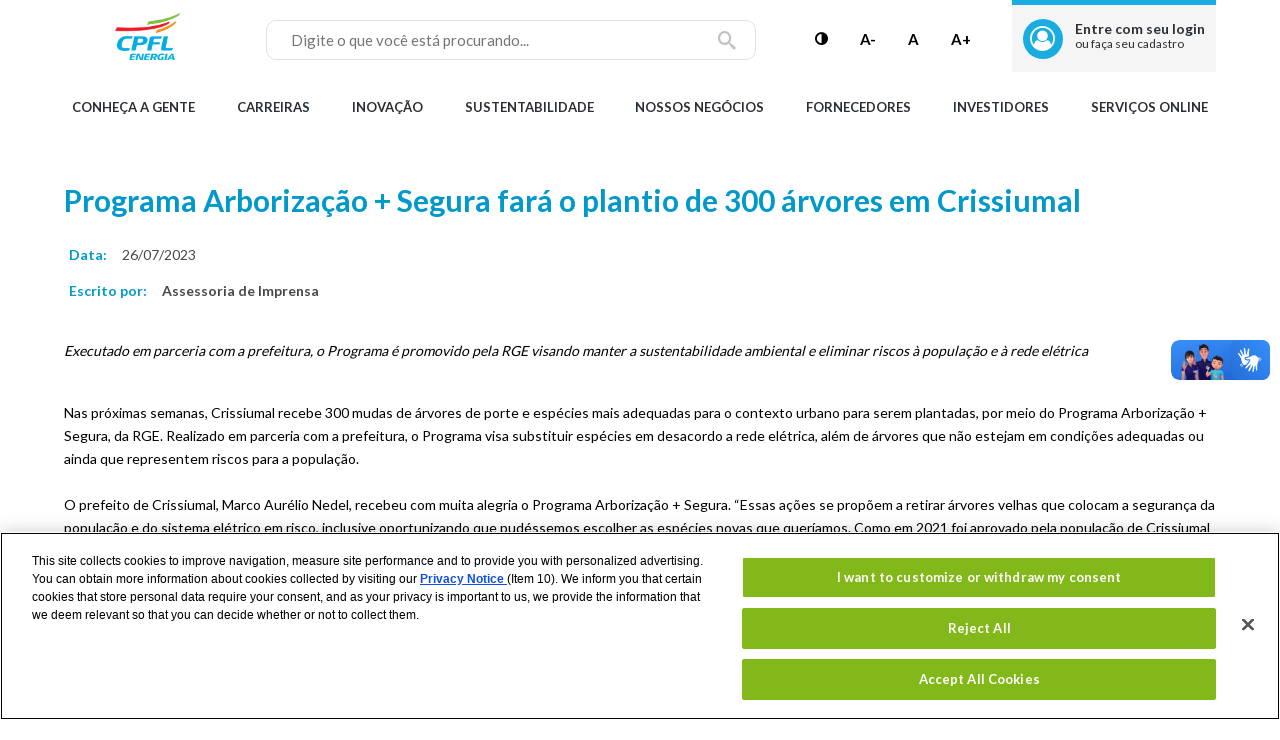

--- FILE ---
content_type: text/html; charset=UTF-8
request_url: https://www.grupocpfl.com.br/noticia/programa-arborizacao-segura-fara-o-plantio-de-300-arvores-em-crissiumal
body_size: 15452
content:
<!DOCTYPE html>
<!--[if IE 8 ]><html class="coh-ie8"  lang="pt-br" dir="ltr" prefix="og: https://ogp.me/ns#"> <![endif]-->
<!--[if IE 9 ]><html class="coh-ie9"  lang="pt-br" dir="ltr" prefix="og: https://ogp.me/ns#"> <![endif]-->
<!--[if (gt IE 9)|!(IE)]><!--> <html lang="pt-br" dir="ltr" prefix="og: https://ogp.me/ns#"> <!--<![endif]-->
<head>
    <meta charset="utf-8" />
<meta name="description" content="Nas próximas semanas, Crissiumal recebe 300 mudas de árvores de porte e espécies mais adequadas para o contexto urbano para serem plantadas, por meio do Programa Arborização + Segura, da RGE. Realizado em parceria com a prefeitura, o Programa visa substituir espécies em desacordo a rede elétrica, além de árvores que não estejam em condições adequadas ou ainda que representem riscos para a população." />
<link rel="canonical" href="https://www.grupocpfl.com.br/noticia/programa-arborizacao-segura-fara-o-plantio-de-300-arvores-em-crissiumal" />
<meta name="Generator" content="Drupal 10 (https://www.drupal.org)" />
<meta name="MobileOptimized" content="width" />
<meta name="HandheldFriendly" content="true" />
<meta name="viewport" content="width=device-width, initial-scale=1.0" />
<link rel="stylesheet" href="https://fonts.googleapis.com/css?family=Lato:400,500,700&amp;display=swap" type="text/css" />
<link rel="icon" href="/sites/default/files/logo_0.jpg" type="image/jpeg" />
<link rel="alternate" hreflang="pt-br" href="https://www.grupocpfl.com.br/noticia/programa-arborizacao-segura-fara-o-plantio-de-300-arvores-em-crissiumal" />

    <title>Programa Arborização + Segura fará o plantio de 300 árvores em Crissiumal | CPFL</title>
    <link rel="stylesheet" media="all" href="/modules/contrib/cohesion/css/reset.css?t9hvjy" />
<link rel="stylesheet" media="all" href="/sites/default/files/cohesion/styles/base/cohesion-theme-stylesheet.min.css?t9hvjy" />
<link rel="stylesheet" media="all" href="/core/assets/vendor/jquery.ui/themes/base/core.css?t9hvjy" />
<link rel="stylesheet" media="all" href="/core/assets/vendor/jquery.ui/themes/base/autocomplete.css?t9hvjy" />
<link rel="stylesheet" media="all" href="/core/assets/vendor/jquery.ui/themes/base/menu.css?t9hvjy" />
<link rel="stylesheet" media="all" href="/themes/contrib/stable/css/core/components/progress.module.css?t9hvjy" />
<link rel="stylesheet" media="all" href="/themes/contrib/stable/css/core/components/ajax-progress.module.css?t9hvjy" />
<link rel="stylesheet" media="all" href="/themes/contrib/stable/css/core/components/autocomplete-loading.module.css?t9hvjy" />
<link rel="stylesheet" media="all" href="/themes/contrib/stable/css/system/components/align.module.css?t9hvjy" />
<link rel="stylesheet" media="all" href="/themes/contrib/stable/css/system/components/fieldgroup.module.css?t9hvjy" />
<link rel="stylesheet" media="all" href="/themes/contrib/stable/css/system/components/container-inline.module.css?t9hvjy" />
<link rel="stylesheet" media="all" href="/themes/contrib/stable/css/system/components/clearfix.module.css?t9hvjy" />
<link rel="stylesheet" media="all" href="/themes/contrib/stable/css/system/components/details.module.css?t9hvjy" />
<link rel="stylesheet" media="all" href="/themes/contrib/stable/css/system/components/hidden.module.css?t9hvjy" />
<link rel="stylesheet" media="all" href="/themes/contrib/stable/css/system/components/item-list.module.css?t9hvjy" />
<link rel="stylesheet" media="all" href="/themes/contrib/stable/css/system/components/js.module.css?t9hvjy" />
<link rel="stylesheet" media="all" href="/themes/contrib/stable/css/system/components/nowrap.module.css?t9hvjy" />
<link rel="stylesheet" media="all" href="/themes/contrib/stable/css/system/components/position-container.module.css?t9hvjy" />
<link rel="stylesheet" media="all" href="/themes/contrib/stable/css/system/components/reset-appearance.module.css?t9hvjy" />
<link rel="stylesheet" media="all" href="/themes/contrib/stable/css/system/components/resize.module.css?t9hvjy" />
<link rel="stylesheet" media="all" href="/themes/contrib/stable/css/system/components/system-status-counter.css?t9hvjy" />
<link rel="stylesheet" media="all" href="/themes/contrib/stable/css/system/components/system-status-report-counters.css?t9hvjy" />
<link rel="stylesheet" media="all" href="/themes/contrib/stable/css/system/components/system-status-report-general-info.css?t9hvjy" />
<link rel="stylesheet" media="all" href="/themes/contrib/stable/css/system/components/tablesort.module.css?t9hvjy" />
<link rel="stylesheet" media="all" href="/sites/default/files/cohesion/styles/theme/cohesion-theme-stylesheet.min.css?t9hvjy" />
<link rel="stylesheet" media="all" href="/modules/custom/cpfl_chatbot/css/chatbot-style.css?t9hvjy" />
<link rel="stylesheet" media="all" href="/modules/custom/cpfl_modal/css/modal.css?t9hvjy" />
<link rel="stylesheet" media="all" href="/modules/custom/cpfl_qr_code/css/style.css?t9hvjy" />
<link rel="stylesheet" media="all" href="/modules/custom/cpfl_table/css/cpfl_table.css?t9hvjy" />
<link rel="stylesheet" media="all" href="/modules/custom/cpfl_tarifa/css/cpfl_tarifa.css?t9hvjy" />
<link rel="stylesheet" media="all" href="/modules/custom/cpfl_tooltips/css/cpfl-tooltip.css?t9hvjy" />
<link rel="stylesheet" media="all" href="/modules/custom/cpflenergia_services/css/global.css?t9hvjy" />
<link rel="stylesheet" media="all" href="/modules/custom/cpflenergia_services/css/messages.css?t9hvjy" />
<link rel="stylesheet" media="all" href="/modules/custom/cpflenergia_services/css/user-auth-block.css?t9hvjy" />
<link rel="stylesheet" media="all" href="/modules/custom/cpflicon/css/cpflicon.css?t9hvjy" />
<link rel="stylesheet" media="all" href="/modules/custom/cpflicon/css/icon-cpflicon.css?t9hvjy" />
<link rel="stylesheet" media="all" href="/modules/custom/cpflicon/system-icon/fonts/style.css?t9hvjy" />
<link rel="stylesheet" media="all" href="/core/assets/vendor/jquery.ui/themes/base/theme.css?t9hvjy" />
<link rel="stylesheet" media="all" href="/modules/contrib/search_api_autocomplete/css/search_api_autocomplete.css?t9hvjy" />
<link rel="stylesheet" media="all" href="/modules/contrib/social_media_links/css/social_media_links.theme.css?t9hvjy" />
<link rel="stylesheet" media="all" href="/themes/contrib/cohesion-theme/css/main.css?t9hvjy" />

    <script type="application/json" data-drupal-selector="drupal-settings-json">{"path":{"baseUrl":"\/","pathPrefix":"","currentPath":"node\/6051","currentPathIsAdmin":false,"isFront":false,"currentLanguage":"pt-br"},"pluralDelimiter":"\u0003","suppressDeprecationErrors":true,"ajaxPageState":{"libraries":"[base64]","theme":"cohesion_theme","theme_token":null},"ajaxTrustedUrl":{"\/search":true},"gtag":{"tagId":"G-BKVG7191B0","consentMode":false,"otherIds":["UA-213558521-1"],"events":[],"additionalConfigInfo":[]},"gtm":{"tagId":null,"settings":{"data_layer":"dataLayer","include_environment":false},"tagIds":["GTM-WK5MDP9"]},"cohesion":{"currentAdminTheme":"acquia_claro","front_end_settings":{"global_js":{"matchHeight":1,"parallax_scrolling":1,"cohMatchHeights":1}},"google_map_api_key":"","google_map_api_key_geo":null,"animate_on_view_mobile":null,"add_animation_classes":null,"responsive_grid_settings":{"gridType":"desktop-first","columns":12,"breakpoints":{"xl":{"width":1365,"innerGutter":32,"outerGutter":64,"widthType":"fixed","previewColumns":12,"label":"Television","class":"coh-icon-television","iconHex":"F26C","boxedWidth":1237},"lg":{"width":1170,"innerGutter":32,"outerGutter":64,"widthType":"fluid","previewColumns":12,"label":"Desktop","class":"coh-icon-desktop","iconHex":"F108","boxedWidth":1042},"md":{"width":1024,"innerGutter":24,"outerGutter":48,"widthType":"fluid","previewColumns":12,"label":"Laptop","class":"coh-icon-laptop","iconHex":"F109","boxedWidth":928},"sm":{"width":768,"innerGutter":24,"outerGutter":48,"widthType":"fluid","previewColumns":6,"label":"Tablet","class":"coh-icon-tablet","iconHex":"F10A","boxedWidth":672},"ps":{"width":565,"innerGutter":24,"outerGutter":24,"widthType":"fluid","previewColumns":6,"label":"Mobile landscape","class":"coh-icon-mobile-landscape","iconHex":"E91E","boxedWidth":517},"xs":{"innerGutter":24,"outerGutter":24,"previewColumns":6,"label":"Mobile","class":"coh-icon-mobile","iconHex":"F10B","boxedWidth":272,"width":320,"widthType":"fluid","mobilePlaceholderWidth":320,"mobilePlaceholderType":"fluid"}}},"use_dx8":true,"sidebar_view_style":"titles","log_dx8_error":false,"error_url":"\/cohesionapi\/logger\/jserrors","dx8_content_paths":[["settings","content"],["settings","content","text"],["settings","markerInfo","text"],["settings","title"],["markup","prefix"],["markup","suffix"],["markup","attributes",["value"]],["hideNoData","hideData"],["hideNoData","hideData","text"]]},"cpfl_google_tag_manager":{"ouvidoria":false,"central_de_ajuda":true,"protocolo":true},"linkedin_insights_tag":{"partner_id":"3721196"},"collapsiblock":{"active_pages":false,"slide_speed":200,"cookie_lifetime":null,"switcher_enabled":null,"switcher_class":null},"cpflenergia_services_auth":{"active_role":false,"is_logged":false,"grupo_a_denied":["cpfl-auth\/redirect-arame?redirect_uri=\/Internet\/Projeto","integrador\/servicos\/conta-facil","integrador\/servicos\/historico-consumo","integrador\/servicos\/alteracao-data-vencimento","integrador\/servicos\/recebimento-fatura","integrador\/servicos\/data-leitura","integrador\/servicos\/auto-leitura","integrador\/servicos\/debito-automatico","integrador\/servicos\/conta-minima","integrador\/servicos\/migracao-tarifaria-informativo","integrador\/servicos\/desligar-energia","integrador\/servicos\/desligamento-programado","integrador\/servicos\/reformar-padrao-entrada","integrador\/servicos\/alteracao-carga","integrador\/servicos\/auto-leitura","integrador\/servicos\/meus-dados","integrador\/servicos\/baixa-renda","integrador\/servicos\/atualizacao-conjuge","integrador\/servicos\/contrato-fornecimento","integrador\/servicos\/revisao-cadastral","integrador\/servicos\/reprogramacao-ns","integrador\/servicos\/cadastro-uti-domiciliar"],"grupo_b_denied":["redirect-arame-empresas","empresas\/desligamento-programado","empresas\/entenda-sua-conta-acr","empresas\/entenda-sua-conta-acl","cpfl-auth\/redirect-arame?redirect_uri=\/Internet\/Projeto"],"projetista_denied":["integrador\/servicos\/historico-contas","redirect-arame-empresas","empresas\/desligamento-programado","empresas\/entenda-sua-conta-acr","empresas\/entenda-sua-conta-acl","integrador\/servicos\/conta-facil","integrador\/servicos\/historico-consumo","integrador\/servicos\/alteracao-data-vencimento","integrador\/servicos\/recebimento-fatura","integrador\/servicos\/data-leitura","integrador\/servicos\/auto-leitura","integrador\/servicos\/debito-automatico","integrador\/servicos\/conta-minima","integrador\/servicos\/migracao-tarifaria-informativo","integrador\/servicos\/desligar-energia","integrador\/servicos\/desligamento-programado","integrador\/servicos\/reformar-padrao-entrada","integrador\/servicos\/alteracao-carga","integrador\/servicos\/auto-leitura","integrador\/servicos\/meus-dados","integrador\/servicos\/baixa-renda","integrador\/servicos\/atualizacao-conjuge","integrador\/servicos\/contrato-fornecimento","integrador\/servicos\/revisao-cadastral","integrador\/servicos\/reprogramacao-ns","integrador\/servicos\/cadastro-uti-domiciliar"]},"search_api_autocomplete":{"search":{"auto_submit":true,"min_length":2}},"user":{"uid":0,"permissionsHash":"6cf4f4c3f631cf51e20b993a7e957433a23fa57454fb3ce02ba8dbe6b3e283cf"}}</script>
<script src="/core/misc/drupalSettingsLoader.js?v=10.5.4"></script>
<script src="https://cpfl-mensageria.my.site.com/ESWDistribuidorasWeb1765915666887/assets/js/bootstrap.min.js"></script>
<script src="/modules/custom/cpfl_chatbot/js/chatbot-settings.js?t9hvjy"></script>
<script src="/modules/custom/cpfl_chatbot/js/chatbot-web-sdk.js?t9hvjy"></script>
<script src="/modules/custom/cpfl_chatbot/js/chatbot-start.js?t9hvjy"></script>
<script src="https://cdn.cookielaw.org/scripttemplates/otSDKStub.js" charset="UTF-8" data-domain-script="add96874-6379-4386-bad1-0da975705e2c"></script>
<script src="/modules/custom/cpfl_cookiescripts/js/cookie-law-in.js?t9hvjy"></script>
<script src="/modules/contrib/google_tag/js/gtag.js?t9hvjy"></script>
<script src="/modules/contrib/google_tag/js/gtm.js?t9hvjy"></script>

    <style>.ssa-instance-0731494633a10558b6f53af44aeb61bc.coh-ce-cpt_1_column_layout-5d838e07 {  background-position: center;  background-size: cover;  background-repeat: no-repeat;  background-attachment: scroll;}@media (max-width: 1023px) {  .ssa-instance-0731494633a10558b6f53af44aeb61bc.coh-ce-cpt_1_column_layout-5d838e07 {    background-position: center;    background-size: cover;    background-repeat: no-repeat;    background-attachment: scroll;  }}@media (max-width: 767px) {  .ssa-instance-0731494633a10558b6f53af44aeb61bc.coh-ce-cpt_1_column_layout-5d838e07 {    background-position: center top;    background-size: cover;    background-repeat: no-repeat;    background-attachment: scroll;  }}.ssa-instance-0731494633a10558b6f53af44aeb61bc.coh-ce-cpt_1_column_layout-c90c94f3 {    -webkit-box-pack: center;    -webkit-justify-content: center;        -ms-flex-pack: center;            justify-content: center;    min-height: auto;}@media (max-width: 1023px) {  .ssa-instance-0731494633a10558b6f53af44aeb61bc.coh-ce-cpt_1_column_layout-c90c94f3 {      min-height: auto;  }}@media (max-width: 767px) {  .ssa-instance-0731494633a10558b6f53af44aeb61bc.coh-ce-cpt_1_column_layout-c90c94f3 {      min-height: auto;  }}.ssa-instance-0731494633a10558b6f53af44aeb61bc.coh-ce-cpt_1_column_layout-c90c94f3 > div > div.banner-flex {  height: 100%;}.ssa-instance-0731494633a10558b6f53af44aeb61bc.coh-ce-cpt_1_column_layout-979786f7 {  -webkit-box-orient: vertical;  -webkit-box-direction: normal;  -webkit-flex-direction: column;      -ms-flex-direction: column;          flex-direction: column;    -webkit-box-pack: flex-start;    -webkit-justify-content: flex-start;        -ms-flex-pack: flex-start;            justify-content: flex-start;  display: -webkit-box;  display: -webkit-flex;  display: -ms-flexbox;  display: flex;}@media (max-width: 1023px) {  .ssa-instance-0731494633a10558b6f53af44aeb61bc.coh-ce-cpt_1_column_layout-979786f7 {      -webkit-box-pack: flex-start;      -webkit-justify-content: flex-start;          -ms-flex-pack: flex-start;              justify-content: flex-start;  }}@media (max-width: 767px) {  .ssa-instance-0731494633a10558b6f53af44aeb61bc.coh-ce-cpt_1_column_layout-979786f7 {      -webkit-box-pack: flex-start;      -webkit-justify-content: flex-start;          -ms-flex-pack: flex-start;              justify-content: flex-start;  }}</style>
<style>.ssa-instance-c0f1bae76197224b37e715e182df9b6f.coh-ce-cpt_site_header-fdfdb89e {  display: -webkit-box;  display: -webkit-flex;  display: -ms-flexbox;  display: flex;  margin-right: 0.5333333333rem;  -webkit-flex-basis: 0;      -ms-flex-preferred-size: 0;          flex-basis: 0;  -webkit-box-flex: 1;  -webkit-flex-grow: 1;      -ms-flex-positive: 1;          flex-grow: 1;  -webkit-box-align: center;  -webkit-align-items: center;      -ms-flex-align: center;          align-items: center;    min-width: 192px;}@media (max-width: 1023px) {  .ssa-instance-c0f1bae76197224b37e715e182df9b6f.coh-ce-cpt_site_header-fdfdb89e {    margin-right: 0;    -webkit-flex-basis: auto;        -ms-flex-preferred-size: auto;            flex-basis: auto;    -webkit-box-flex: 0;    -webkit-flex-grow: 0;        -ms-flex-positive: 0;            flex-grow: 0;      min-width: 120px;  }}.ssa-instance-c0f1bae76197224b37e715e182df9b6f.coh-ce-cpt_site_header-fdfdb89e:after {  margin-right: auto;}.menu-position-desktop--left .ssa-instance-c0f1bae76197224b37e715e182df9b6f.coh-ce-cpt_site_header-fdfdb89e {  -webkit-flex-basis: auto;      -ms-flex-preferred-size: auto;          flex-basis: auto;  -webkit-box-flex: 0;  -webkit-flex-grow: 0;      -ms-flex-positive: 0;          flex-grow: 0;}.ssa-instance-c0f1bae76197224b37e715e182df9b6f.coh-ce-cpt_site_header-6ac7fa1d {  display: inline-block;  margin-right: auto;    width: 192px;}@media (max-width: 1023px) {  .ssa-instance-c0f1bae76197224b37e715e182df9b6f.coh-ce-cpt_site_header-6ac7fa1d {    margin-right: 0;      width: 120px;  }}.ssa-instance-c0f1bae76197224b37e715e182df9b6f.coh-ce-cpt_site_header-49ec6bd7 {  margin-right: auto;    width: 192px;  display: none;}@media (max-width: 1023px) {  .ssa-instance-c0f1bae76197224b37e715e182df9b6f.coh-ce-cpt_site_header-49ec6bd7 {    margin-right: 0;      width: 120px;  }}</style>
</head>
<body class="acquia-cms-toolbar acquia-cms-environment-prod coh-style-search-page-wrapper path-node page-node-type-noticia">
<a accesskey='1' href="#main-content" class="visually-hidden focusable skip-link">
    Pular para o conteúdo principal
</a>
<noscript><iframe src="https://www.googletagmanager.com/ns.html?id=GTM-WK5MDP9"
                  height="0" width="0" style="display:none;visibility:hidden"></iframe></noscript>

  <div class="dialog-off-canvas-main-canvas" data-off-canvas-main-canvas>
                            <header class="coh-container ssa-component coh-component ssa-component-instance-2a8542f6-325d-4f57-b9ea-69c80524da04 coh-component-instance-2a8542f6-325d-4f57-b9ea-69c80524da04 site-header coh-style-header-light-theme header-position--fixed menu-position-desktop--center menu-column-count-desktop-3 coh-style-focusable-content coh-ce-cpt_site_header-db612b71" > <div class="coh-container coh-ce-cpt_site_header-59ea0c37 coh-container-boxed" > <div class="coh-container search-wrapper coh-ce-cpt_site_header-f7fc4a4" >  <div class="coh-block coh-style-search-block"> <div class="views-exposed-form settings-tray-editable" data-drupal-selector="views-exposed-form-search-search" id="block-exposed-form-search" data-drupal-settingstray="editable">
  
    
      <form action="/search" method="get" id="views-exposed-form-search-search" accept-charset="UTF-8">
  <div class="js-form-item form-item js-form-type-search-api-autocomplete form-type-search-api-autocomplete js-form-item-keywords form-item-keywords form-no-label">
        <input data-drupal-selector="edit-keywords" data-search-api-autocomplete-search="search" class="form-autocomplete form-text" data-autocomplete-path="/search_api_autocomplete/search?display=search&amp;&amp;filter=keywords" type="text" id="edit-keywords" name="keywords" value="" size="30" maxlength="128" />

        </div>
<label for="edit-keywords" class="visually-hidden">Buscar</label><div data-drupal-selector="edit-actions" class="form-actions js-form-wrapper form-wrapper" id="edit-actions"><input data-drupal-selector="edit-submit-search" type="submit" id="edit-submit-search" value="Buscar" class="button js-form-submit form-submit" />
</div>


</form>

  </div>
 </div> <div class="coh-container coh-container-boxed" > </div> </div> <div class="coh-container ssa-instance-c0f1bae76197224b37e715e182df9b6f coh-ce-cpt_site_header-fdfdb89e" > <div class="coh-container ssa-instance-c0f1bae76197224b37e715e182df9b6f coh-ce-cpt_site_header-6ac7fa1d" >  <div class="coh-block">          <article  id="block-logohome" class="settings-tray-editable" data-drupal-settingstray="editable"> <a href="/" class="coh-link" target="_self" > <img class="coh-image coh-image-responsive-xl" src="/sites/default/files/2022-01/CPFL%20energia%28230x140%29.png" title="" alt="CPFL - Energia" /> </a> </article> 
 </div>  <div class="coh-block">  </div>  <div class="coh-block">  </div>  <div class="coh-block">  </div>  <div class="coh-block">  </div>  <div class="coh-block">  </div> </div> <a href="/" class="coh-link ssa-instance-c0f1bae76197224b37e715e182df9b6f coh-ce-cpt_site_header-49ec6bd7" target="_self" >Início</a> </div> <div class="coh-container coh-ce-cpt_site_header-e2a0ade6" >   <button class="coh-button main-menu-toggle-button coh-ce-cpt_site_header-f9afdd26 coh-interaction" data-interaction-modifiers="[{&quot;modifierType&quot;:&quot;toggle-modifier-accessible-collapsed&quot;,&quot;interactionScope&quot;:&quot;component&quot;,&quot;interactionTarget&quot;:&quot;.main-menu-toggle-button&quot;,&quot;modifierName&quot;:&quot;menu-active&quot;},{&quot;modifierType&quot;:&quot;toggle-modifier&quot;,&quot;interactionScope&quot;:&quot;document&quot;,&quot;interactionTarget&quot;:&quot;body&quot;,&quot;modifierName&quot;:&quot;menu-active&quot;}]" aria-haspopup="true" aria-expanded="false" aria-label="Menu toggle" data-coh-settings='{ "sm":{"buttonAnimation":[{"animationType":"blind","animationScope":"component","animationDirection":"left","animationEasing":"easeInOutCubic","animationTarget":".main-menu-wrapper","animationDuration":200}]},"xl":{"buttonAnimation":[{"animationType":"none"}]} }' type="button"> </button> <div class="coh-container main-menu-wrapper coh-ce-cpt_site_header-4bd5ea3e" > <div class="coh-container coh-ce-cpt_site_header-cae467c8" >  <div class="coh-block coh-style-cpfl---header-navigation">  </div>  <div class="coh-block coh-style-cpfl---header-navigation">  </div>  <div class="coh-block coh-style-cpfl---header-navigation">  </div>  <div class="coh-block coh-style-cpfl---header-navigation">  </div>  <div class="coh-block coh-style-cpfl---header-navigation">  </div> </div> </div> </div> <div class="coh-container coh-ce-cpt_site_header-a309120d" >  <button class="coh-button search-toggle-button coh-ce-cpt_site_header-df22f363 coh-interaction" data-interaction-modifiers="[{&quot;modifierType&quot;:&quot;toggle-modifier-accessible-collapsed&quot;,&quot;interactionScope&quot;:&quot;component&quot;,&quot;modifierName&quot;:&quot;search-active&quot;,&quot;interactionTarget&quot;:&quot;.search-toggle-button&quot;}]" aria-haspopup="true" aria-expanded="false" aria-label="Show search" data-coh-settings='{ "xl":{"buttonAnimation":[{"animationType":"blind","animationScope":"component","animationDirection":"up","animationEasing":"easeInOutCubic","animationDuration":200,"animationTarget":".search-wrapper"}]} }' type="button"> </button> </div> <div class="coh-container coh-ce-cpt_site_header-a309120d" > </div> </div> </header> <div class="coh-container ssa-component coh-component ssa-component-instance-2a8542f6-325d-4f57-b9ea-69c80524da04 coh-component-instance-2a8542f6-325d-4f57-b9ea-69c80524da04 coh-ce-cpt_site_header-f11b2a01" data-coh-match-heights="{&quot;xl&quot;:{&quot;target&quot;:&quot;site-header.header-position--fixed&quot;,&quot;children&quot;:false}}" > </div> <header class="coh-container ssa-component coh-component ssa-component-instance-2a8542f6-325d-4f57-b9ea-69c80524da04 coh-component-instance-2a8542f6-325d-4f57-b9ea-69c80524da04 coh-style-header-cpfl-main-component coh-ce-cpt_site_header-9425ec8d coh-container-boxed" > <div class="coh-container header-cpfl-main-component-header-top coh-ce-cpt_site_header-e2bbe94" > <button class="coh-button main-menu-toggle-button coh-ce-cpt_site_header-a54c011c coh-interaction" data-interaction-modifiers="[{&quot;modifierType&quot;:&quot;toggle-modifier-accessible-collapsed&quot;,&quot;interactionScope&quot;:&quot;component&quot;,&quot;interactionTarget&quot;:&quot;.main-menu-toggle-button&quot;,&quot;modifierName&quot;:&quot;menu-active&quot;},{&quot;modifierType&quot;:&quot;toggle-modifier&quot;,&quot;interactionScope&quot;:&quot;document&quot;,&quot;interactionTarget&quot;:&quot;body&quot;,&quot;modifierName&quot;:&quot;menu-active&quot;}]" aria-haspopup="true" aria-expanded="false" aria-label="Menu toggle" data-coh-settings='{  }' type="button"> <button class="coh-button main-menu-toggle-button-internal coh-ce-cpt_site_header-89ba4414 coh-interaction" data-interaction-modifiers="[{&quot;modifierType&quot;:&quot;toggle-modifier-accessible-collapsed&quot;,&quot;interactionScope&quot;:&quot;component&quot;,&quot;interactionTarget&quot;:&quot;.main-menu-toggle-button&quot;,&quot;modifierName&quot;:&quot;menu-active&quot;},{&quot;modifierType&quot;:&quot;toggle-modifier&quot;,&quot;interactionScope&quot;:&quot;document&quot;,&quot;interactionTarget&quot;:&quot;body&quot;,&quot;modifierName&quot;:&quot;menu-active&quot;}]" aria-haspopup="true" aria-expanded="false" aria-label="Menu toggle" data-coh-settings='{ "xl":[],"md":[],"sm":[] }' type="button"> </button> </button>  <button class="coh-button header-top-search-toggle-mobile coh-interaction" title="show mobile" data-interaction-modifiers="[{&quot;modifierType&quot;:&quot;toggle-modifier&quot;,&quot;interactionScope&quot;:&quot;document&quot;,&quot;interactionTarget&quot;:&quot;.header-cpfl-main-component-header-top&quot;,&quot;modifierName&quot;:&quot;show-search-mobile&quot;}]" data-coh-settings='{ "xl":{"buttonAnimation":[{"animationType":"none"}]} }' type="button"> </button> <div class="coh-container coh-ce-cpt_site_header-14fdd453" >  <div class="coh-block">  </div>  <div class="coh-block logo-empresas-block">  </div>  <div class="coh-block logo-empresas-block">  </div>  <div class="coh-block logo-cpfl-default-block coh-ce-cpt_site_header-f265e3f9">          <article  id="block-logohome" class="settings-tray-editable" data-drupal-settingstray="editable"> <a href="/" class="coh-link" target="_self" > <img class="coh-image coh-image-responsive-xl" src="/sites/default/files/2022-01/CPFL%20energia%28230x140%29.png" title="" alt="CPFL - Energia" /> </a> </article> 
 </div>  <div class="coh-block">  </div>  <div class="coh-block">  </div>  <div class="coh-block">  </div> </div> <div class="coh-container search-container coh-ce-cpt_site_header-fc374c2f" >  <label class="coh-inline-element coh-ce-cpt_site_header-829c9fc0" for="edit-keywords--2">Buscar</label>  <div class="coh-block header-search-content coh-style-search-block coh-ce-cpt_site_header-e8fdf488"> <div class="views-exposed-form settings-tray-editable" data-drupal-selector="views-exposed-form-search-search" id="block-exposed-form-search" data-drupal-settingstray="editable">
  
    
      <form action="/search" method="get" id="views-exposed-form-search-search" accept-charset="UTF-8">
  <div class="js-form-item form-item js-form-type-search-api-autocomplete form-type-search-api-autocomplete js-form-item-keywords form-item-keywords form-no-label">
        <input data-drupal-selector="edit-keywords" data-search-api-autocomplete-search="search" class="form-autocomplete form-text" data-autocomplete-path="/search_api_autocomplete/search?display=search&amp;&amp;filter=keywords" type="text" id="edit-keywords" name="keywords" value="" size="30" maxlength="128" />

        </div>
<label for="edit-keywords" class="visually-hidden">Buscar</label><div data-drupal-selector="edit-actions" class="form-actions js-form-wrapper form-wrapper" id="edit-actions"><input data-drupal-selector="edit-submit-search" type="submit" id="edit-submit-search" value="Buscar" class="button js-form-submit form-submit" />
</div>


</form>

  </div>
 </div> </div> <div class="coh-container coh-ce-cpt_site_header-8a6c8a58" > <div class="coh-column coh-col-xl coh-col-xl-push-0 coh-col-xl-pull-0 coh-col-xl-offset-0" >  <button class="coh-button toggle-high-contrast coh-ce-cpt_site_header-fb03bf90 coh-interaction" title="Alto Contraste" data-interaction-modifiers="[{&quot;modifierType&quot;:&quot;toggle-modifier&quot;,&quot;interactionScope&quot;:&quot;document&quot;,&quot;interactionTarget&quot;:&quot;body&quot;,&quot;modifierName&quot;:&quot;dark-mode&quot;},{&quot;modifierType&quot;:&quot;toggle-modifier&quot;,&quot;interactionScope&quot;:&quot;this&quot;,&quot;modifierName&quot;:&quot;.active&quot;,&quot;interactionTarget&quot;:&quot;button&quot;}]" data-coh-settings='{ "xl":{"buttonAnimation":[{"animationType":"none"}]} }' type="button"> </button> </div> <div class="coh-column coh-col-xl coh-col-xl-push-0 coh-col-xl-pull-0 coh-col-xl-offset-0" >  <button class="coh-button font-size-decrease coh-ce-cpt_site_header-cdc7c2a2 coh-interaction" title="Diminuir a Fonte do Site" data-interaction-modifiers="[{&quot;modifierType&quot;:&quot;&quot;,&quot;interactionScope&quot;:&quot;document&quot;}]" data-coh-settings='{ "xl":{"buttonAnimation":[{"animationType":"none","animationDirection":"both"}]} }' type="button">A-</button> </div> <div class="coh-column coh-col-xl coh-col-xl-push-0 coh-col-xl-pull-0 coh-col-xl-offset-0" >  <button class="coh-button font-size-reset coh-ce-cpt_site_header-cdc7c2a2 coh-interaction" title="Reverter a Fonte do Site" data-interaction-modifiers="[{&quot;modifierType&quot;:&quot;&quot;,&quot;interactionScope&quot;:&quot;document&quot;}]" data-coh-settings='{ "xl":{"buttonAnimation":[{"animationType":"none","animationDirection":"both"}]} }' type="button">A</button> </div> <div class="coh-column coh-col-xl coh-col-xl-push-0 coh-col-xl-pull-0 coh-col-xl-offset-0" >  <button class="coh-button font-size-increase coh-ce-cpt_site_header-cdc7c2a2 coh-interaction" title="Diminuir a Fonte do Site" data-interaction-modifiers="[{&quot;modifierType&quot;:&quot;&quot;,&quot;interactionScope&quot;:&quot;document&quot;}]" data-coh-settings='{ "xl":{"buttonAnimation":[{"animationType":"none","animationDirection":"both"}]} }' type="button">A+</button> </div>    </div> <div class="coh-container header-top-login-container coh-ce-cpt_site_header-27cd1943" >  <div class="coh-block"> <div id="block-userinfo" class="settings-tray-editable" data-drupal-settingstray="editable">
  
    
      

                <div class="user-auth-block-wrapper residencial">
            <div class="user-picture">
                                <div class="user-icon"></div>
                            </div>
            <div class="user-info">
                                <div class="user-not-logged">
                <div class="sign-in-text">
                    <a href="/login">Entre com seu login <br><span>ou faça seu cadastro</span></a>
                </div>
                </div>
                            </div>
        </div>
        
  </div>
 </div> </div> <div class="coh-container user-box-header coh-ce-cpt_site_header-b30d2ac9" > <div class="coh-container coh-ce-cpt_site_header-7db5f21" > <a href="https://www.cpflempresas.com.br/ValidaUsuario.aspx?ReturnUrl=/servicosonline/consultaatividade/consultaatividade.aspx" class="coh-link coh-ce-cpt_site_header-bd110139" target="_blank" >Valida Usuário</a> </div> <div class="coh-container coh-ce-cpt_site_header-1a43ee16" >  <p class="coh-inline-element coh-ce-cpt_site_header-4105ccb0">Entre com seu login</p>  <p class="coh-inline-element coh-ce-cpt_site_header-867d20b3">Não é cliente?</p> <a href="#" class="coh-link coh-ce-cpt_site_header-e16b0726" title="Clique para se cadastrar" target="_self" >Cadastre-se</a> </div> </div> </div> <div class="coh-container main-menu-wrapper coh-ce-cpt_site_header-ad0fae54" > <button class="coh-button main-menu-toggle-button coh-ce-cpt_site_header-4fde2488 coh-interaction" data-interaction-modifiers="[{&quot;modifierType&quot;:&quot;toggle-modifier-accessible-collapsed&quot;,&quot;interactionScope&quot;:&quot;component&quot;,&quot;interactionTarget&quot;:&quot;.main-menu-toggle-button&quot;,&quot;modifierName&quot;:&quot;menu-active&quot;},{&quot;modifierType&quot;:&quot;toggle-modifier&quot;,&quot;interactionScope&quot;:&quot;document&quot;,&quot;interactionTarget&quot;:&quot;body&quot;,&quot;modifierName&quot;:&quot;menu-active&quot;}]" aria-haspopup="true" aria-expanded="false" aria-label="Menu toggle" data-coh-settings='{ "xl":[] }' type="button"> </button> <h6 class="coh-heading coh-ce-cpt_site_header-f2bcfdca" >Menu</h6> <div class="coh-container main-menu-inner coh-ce-cpt_site_header-37836783" >  <div class="coh-block coh-style-cpfl---header-navigation-xd-layout"> <nav role="navigation" aria-labelledby="block-menuprincipalhome-menu" id="block-menuprincipalhome" class="settings-tray-editable" data-drupal-settingstray="editable">
            
  <h2 class="visually-hidden" id="block-menuprincipalhome-menu">Menu principal Home</h2>
  

        
              <ul class="menu">
                    <li class="menu-item menu-item--expanded">
        <a href="https://www.grupocpfl.com.br/institucional/conheca-gente" title="Conheça a CPFL ">Conheça a gente </a>
                                <ul class="menu">
                    <li class="menu-item menu-item--expanded">
        <a href="">Quem Somos</a>
                                <ul class="menu">
                    <li class="menu-item">
        <a href="/conheca-gente" title="Acesse Conheça a gente">Conheça a Gente </a>
              </li>
                <li class="menu-item">
        <a href="/missao-visao-e-valores" title="Acesse missão, visão e valores">Missão, Visão e Valores</a>
              </li>
                <li class="menu-item">
        <a href="/nossa-historia" title="Acesse Nossa História">Nossa História </a>
              </li>
                <li class="menu-item">
        <a href="/institucional/diretrizes-de-gestao-da-cpfl" title="Acesse Diretrizes de Gestão da CPFL" data-drupal-link-system-path="node/4381">Diretrizes de Gestão da CPFL</a>
              </li>
                <li class="menu-item">
        <a href="/institucional/premios-e-certificados" title="Acesse Prêmios e Certificados" data-drupal-link-system-path="node/5351">Prêmios e Certificados</a>
              </li>
                <li class="menu-item">
        <a href="/institucional/state-grid" title="Acesse State Grid" data-drupal-link-system-path="node/5356">State Grid</a>
              </li>
                <li class="menu-item">
        <a href="/institucional/localizacao-sede" title="Acesse nossos endereços" data-drupal-link-system-path="node/5421">Localização</a>
              </li>
        </ul>
  
              </li>
                <li class="menu-item menu-item--expanded">
        <a href="" title="Acesse Ética e Compliance">Ética e Compliance</a>
                                <ul class="menu">
                    <li class="menu-item">
        <a href="/institucional/programa-de-integridade-cpfl" title="Acesse Programa de Integridade CPFL" data-drupal-link-system-path="node/5346">Programa de Integridade CPFL</a>
              </li>
                <li class="menu-item">
        <a href="/institucional/codigo-de-conduta-etica" title="Acesse Código de Conduta Ética " data-drupal-link-system-path="node/5336">Código de Conduta Ética </a>
              </li>
                <li class="menu-item">
        <a href="/institucional/canal-de-etica" title="Acesse Canal de Ética " data-drupal-link-system-path="node/5341">Canal de Ética </a>
              </li>
        </ul>
  
              </li>
                <li class="menu-item menu-item--expanded">
        <a href="" title="Acesse Privacidade">Privacidade</a>
                                <ul class="menu">
                    <li class="menu-item">
        <a href="/portal-da-privacidade" title="Acesse Portal da Privacidade " data-drupal-link-system-path="node/4166">Portal da Privacidade </a>
              </li>
                <li class="menu-item">
        <a href="/privacidade/aviso-de-privacidade-grupo-cpfl" title="Acesse Aviso de Privacidade " data-drupal-link-system-path="node/5361">Aviso de Privacidade </a>
              </li>
        </ul>
  
              </li>
                <li class="menu-item">
        <a href="https://www.grupocpfl.com.br/privacidade/acessibilidade" title="Acessibilidade">Acessibilidade</a>
              </li>
                <li class="menu-item">
        <a href="">.</a>
              </li>
                <li class="menu-item menu-item--expanded">
        <a href="/imprensa" title="Acesse Imprensa" data-drupal-link-system-path="node/4176">Imprensa</a>
                                <ul class="menu">
                    <li class="menu-item">
        <a href="/noticias" title="Acesse Últimas Notícias " data-drupal-link-system-path="node/1391">Últimas Notícias </a>
              </li>
        </ul>
  
              </li>
        </ul>
  
              </li>
                <li class="menu-item menu-item--expanded">
        <a href="/rh/nossas-pessoas" title="Acesse Carreiras" data-drupal-link-system-path="node/5586">Carreiras</a>
                                <ul class="menu">
                    <li class="menu-item">
        <a href="/rh/nossas-pessoas" title="Acesse Nossas pessoas" data-drupal-link-system-path="node/5586">Nossas pessoas</a>
              </li>
                <li class="menu-item">
        <a href="https://www.grupocpfl.com.br/rh/cpfl-diversa" title="Acesse CPFL + Diversa">CPFL + Diversa</a>
              </li>
                <li class="menu-item">
        <a href="https://www.grupocpfl.com.br/node/5596" title="Acesse Programas Educacionais">Programas Educacionais</a>
              </li>
                <li class="menu-item">
        <a href="/rh/escolas-de-eletricistas" title="Acesse Escola de Eletricistas" data-drupal-link-system-path="node/5601">Escola de Eletricistas</a>
              </li>
                <li class="menu-item">
        <a href="/rh/trabalhe-conosco" title="Acesse Trabalhe Conosco" data-drupal-link-system-path="node/5606">Trabalhe Conosco</a>
              </li>
                <li class="menu-item">
        <a href="" title=".">.</a>
              </li>
                <li class="menu-item">
        <a href="/rh/estagiocpfl" title="Acesse estágio CPFL">Estágio CPFL</a>
              </li>
        </ul>
  
              </li>
                <li class="menu-item menu-item--expanded">
        <a href="/inovacao" title="Acesse Inovação" data-drupal-link-system-path="node/4086">Inovação</a>
                                <ul class="menu">
                    <li class="menu-item">
        <a href="/inovacao" title="Acesse Inovação para CPFL" data-drupal-link-system-path="node/4086"> Inovação para CPFL</a>
              </li>
                <li class="menu-item">
        <a href="https://www.grupocpfl.com.br/inovacao/programa-inova" title="Programa Inova">Programa Inova</a>
              </li>
                <li class="menu-item">
        <a href="/inovacao/programa-ped" title="Acesse Programa P&amp;D" data-drupal-link-system-path="node/4091">Programa P&amp;D</a>
              </li>
                <li class="menu-item">
        <a href="/inovacao/projetos-de-pd" title="Acesse Projetos P&amp;D" data-drupal-link-system-path="node/4096">Projetos P&amp;D</a>
              </li>
                <li class="menu-item">
        <a href="https://www.grupocpfl.com.br/node/5506" title="Acesse Roadmap Tecnológico ">Roadmap Tecnológico </a>
              </li>
                <li class="menu-item">
        <a href="https://www.grupocpfl.com.br/inovacao/resultados-do-programa-de-inovacao-da-cpfl" title="Acesse Resultados do Programa de Inovação da CPFL">Resultados do Programa de Inovação da CPFL</a>
              </li>
                <li class="menu-item">
        <a href="/inovacao/espaco-dos-parceiros" title="Acesse Espaço dos Parceiros" data-drupal-link-system-path="node/5611">Espaço dos Parceiros</a>
              </li>
                <li class="menu-item">
        <a href="/inovacao/chamada-publica-projetos-de-inovacao" title="Acesse Chamada Pública de Projetos de Inovação" data-drupal-link-system-path="node/5661">Chamada Pública de Projetos de Inovação</a>
              </li>
                <li class="menu-item">
        <a href="https://www.grupocpfl.com.br/inovacao/excelencia-operacional" title="Excelência Operacional ">Excelência Operacional </a>
              </li>
        </ul>
  
              </li>
                <li class="menu-item menu-item--expanded">
        <a href="https://www.grupocpfl.com.br/sustentabilidade-apresentacao" title="Acesse Sustentabilidade">Sustentabilidade</a>
                                <ul class="menu">
                    <li class="menu-item menu-item--expanded">
        <a href="https://www.grupocpfl.com.br/sustentabilidade-apresentacao">Sustentabilidade</a>
                                <ul class="menu">
                    <li class="menu-item">
        <a href="/sustentabilidade/como-atuamos" title="Acesse Como atuamos" data-drupal-link-system-path="node/4061">Como Atuamos</a>
              </li>
                <li class="menu-item">
        <a href="/sustentabilidade/plano-esg-2030" title="Acesse Plano ESG 2030" data-drupal-link-system-path="node/4056">Plano ESG 2030</a>
              </li>
                <li class="menu-item">
        <a href="/sustentabilidade/compromissos-sustentaveis" title="Acesse Compromissos Sustentáveis" data-drupal-link-system-path="node/4011">Compromissos Sustentáveis</a>
              </li>
                <li class="menu-item">
        <a href="/sustentabilidade/relatorio-anual" title="Acesse Relatório Anual" data-drupal-link-system-path="node/4126">Relatório Anual</a>
              </li>
        </ul>
  
              </li>
                <li class="menu-item menu-item--expanded">
        <a href="/eficiencia-energetica/eficiencia-energetica" title="Acesse Eficiência energética" data-drupal-link-system-path="node/5571">Eficiência energética</a>
                                <ul class="menu">
                    <li class="menu-item">
        <a href="/eficiencia-energetica/eficiencia-energetica" title="Acesse Eficiência Energética " data-drupal-link-system-path="node/5571">Eficiência Energética para CPFL</a>
              </li>
                <li class="menu-item">
        <a href="https://www.grupocpfl.com.br/node/5561" title="Acesse Sobre o programa ">Sobre o programa </a>
              </li>
                <li class="menu-item">
        <a href="https://www.grupocpfl.com.br/eficiencia-energetica/projetos" title="Acesse Conheça nossos Projetos">Conheça nossos Projetos</a>
              </li>
                <li class="menu-item">
        <a href="/eficiencia-energetica/resultados-e-audiencia-publica" title="Acesse Resultados e Audiência Pública" data-drupal-link-system-path="node/5591">Resultados e Audiência Pública</a>
              </li>
                <li class="menu-item">
        <a href="/eficiencia-energetica/cpfl-e-rge-nos-hospitais" title="Acesse CPFL nos hospitais " data-drupal-link-system-path="node/4171">CPFL nos hospitais </a>
              </li>
                <li class="menu-item">
        <a href="https://www.grupocpfl.com.br/node/5476" title="Acesse Consumo consciente ">Consumo consciente </a>
              </li>
                <li class="menu-item">
        <a href="/eficiencia-energetica/chamada-publica-energia" title="Acesse Chamada Pública de Projetos - Programa de Eficiência Energética - PEE" data-drupal-link-system-path="node/5666">Chamada Pública de Projetos - PEE</a>
              </li>
                <li class="menu-item">
        <a href="/energias-sustentaveis/contato" title="Acesse Contato">Contato</a>
              </li>
        </ul>
  
              </li>
                <li class="menu-item menu-item--collapsed">
        <a href="/meio-ambiente/meioambiente" title="Acesse Meio Ambiente" data-drupal-link-system-path="node/7991">Meio Ambiente</a>
              </li>
                <li class="menu-item">
        <a href="">.</a>
              </li>
                <li class="menu-item menu-item--expanded">
        <a href="" title="Acesse Social">Social</a>
                                <ul class="menu">
                    <li class="menu-item">
        <a href="/instituto-cpfl" title="Acesse Instituto CPFL">Instituto CPFL</a>
              </li>
        </ul>
  
              </li>
        </ul>
  
              </li>
                <li class="menu-item menu-item--expanded">
        <a href="https://www.grupocpfl.com.br/unidades-de-negocios/negocios-do-grupo" title="Acesse Nossos Negócios">Nossos Negócios</a>
                                <ul class="menu">
                    <li class="menu-item menu-item--expanded">
        <a href="" title="Acesse Nossos Negócios">Nossos Negócios</a>
                                <ul class="menu">
                    <li class="menu-item">
        <a href="/unidades-de-negocios/negocios-do-grupo" title="Acesse Negócios do Grupo" data-drupal-link-system-path="node/5411">Negócios do Grupo</a>
              </li>
        </ul>
  
              </li>
                <li class="menu-item menu-item--expanded">
        <a href="" title="Acesse Distribuidoras">Distribuidoras</a>
                                <ul class="menu">
                    <li class="menu-item">
        <a href="/unidades-de-negocios/distribuicao" title="Acesse Distribuição" data-drupal-link-system-path="node/4041">Distribuição</a>
              </li>
                <li class="menu-item">
        <a href="/unidades-de-negocios/cpfl-paulista" title="Acesse CPFL Paulista" data-drupal-link-system-path="node/4031">CPFL Paulista</a>
              </li>
                <li class="menu-item">
        <a href="/unidades-de-negocios/cpfl-piratininga" title="Acesse CPFL Piratininga" data-drupal-link-system-path="node/4021">CPFL Piratininga</a>
              </li>
                <li class="menu-item">
        <a href="/unidades-de-negocios/cpfl-santa-cruz" title="Acesse CPFL Santa Cruz" data-drupal-link-system-path="node/4026">CPFL Santa Cruz</a>
              </li>
                <li class="menu-item">
        <a href="/unidades-de-negocios/rge" title="Acesse CPFL RGE" data-drupal-link-system-path="node/4036">CPFL RGE</a>
              </li>
        </ul>
  
              </li>
                <li class="menu-item menu-item--expanded">
        <a href="https://www.grupocpfl.com.br/unidades-de-negocios/geramos-energia-limpa" title="Acesse Geração">Geração</a>
                                <ul class="menu">
                    <li class="menu-item">
        <a href="/unidades-de-negocios/geramos-energia-limpa" title="Acesse CPFL Geração e CPFL Renováveis " data-drupal-link-system-path="node/5416">CPFL Geração e CPFL Renováveis </a>
              </li>
                <li class="menu-item">
        <a href="https://www.grupocpfl.com.br/unidades-de-negocios/PAE">Plano de Ação Emergencial </a>
              </li>
        </ul>
  
              </li>
                <li class="menu-item menu-item--expanded">
        <a href="https://www.grupocpfl.com.br/unidades-de-negocios/cpfl-transmissao" title="Acesse Transmissão ">Transmissão </a>
                                <ul class="menu">
                    <li class="menu-item">
        <a href="/unidades-de-negocios/cpfl-transmissao" title="Acesse CPFL Transmissão " data-drupal-link-system-path="node/5446">CPFL Transmissão </a>
              </li>
                <li class="menu-item">
        <a href="/unidades-de-negocios/audiencia-publica" title="Acesse Audiência Pública " data-drupal-link-system-path="node/5651">Audiência Pública </a>
              </li>
                <li class="menu-item">
        <a href="/unidades-de-negocios/lt-osorio-gravatai" title="Acesse LT Osório | Gravataí" data-drupal-link-system-path="node/5556">LT Osório | Gravataí</a>
              </li>
        </ul>
  
              </li>
                <li class="menu-item">
        <a href="https://www.grupocpfl.com.br/node/5441" title="Acesse CPFL Soluções - Empresas ">CPFL Soluções - Empresas </a>
              </li>
                <li class="menu-item">
        <a href="/unidades-de-negocios/alesta" title="Acesse Alesta" data-drupal-link-system-path="node/4046">Alesta</a>
              </li>
                <li class="menu-item">
        <a href="">.</a>
              </li>
                <li class="menu-item">
        <a href="/unidades-de-negocios/cpfl-total" title="Acesse CPFL Total" data-drupal-link-system-path="node/4051">CPFL Total</a>
              </li>
        </ul>
  
              </li>
                <li class="menu-item menu-item--expanded">
        <a href="https://www.grupocpfl.com.br/node/5501" title="Acesse Fornecedores">Fornecedores</a>
                                <ul class="menu">
                    <li class="menu-item">
        <a href="/fornecedores/interesse-em-fornecer" title="Acesse a Área do Fornecedor" data-drupal-link-system-path="node/5501">Área do Fornecedor</a>
              </li>
                <li class="menu-item">
        <a href="/fornecedores/sou-um-fornecedor-cpfl" title="Acesse Sou um Fornecedor" data-drupal-link-system-path="node/5546">Sou um Fornecedor</a>
              </li>
                <li class="menu-item">
        <a href="" title=".">.</a>
              </li>
                <li class="menu-item">
        <a href="/fornecedores/seja-um-fornecedor-cpfl" title="Acesse Seja um Fornecedor" data-drupal-link-system-path="node/5551">Seja um Fornecedor</a>
              </li>
        </ul>
  
              </li>
                <li class="menu-item">
        <a href="https://ri.cpfl.com.br/" title="Acesse Investidores">Investidores</a>
              </li>
                <li class="menu-item menu-item--expanded">
        <a href="https://servicosonline.cpfl.com.br/agencia-webapp/#/home" title="Acesse Serviços Online">Serviços Online</a>
                                <ul class="menu">
                    <li class="menu-item menu-item--expanded">
        <a href="" title="Acesse Destaques">Destaques</a>
                                <ul class="menu">
                    <li class="menu-item">
        <a href="https://servicosonline.cpfl.com.br/agencia-webapp/#/meus-dados" title="Acesse Atualizar Cadastro">Atualizar Cadastro</a>
              </li>
                <li class="menu-item">
        <a href="https://www.cpfl.com.br/estou-de-mudanca" title="Acesse Ligação Nova">Ligação Nova</a>
              </li>
                <li class="menu-item">
        <a href="https://servicosonline.cpfl.com.br/agencia-webapp/#/falta-energia" title="Acesse Falta de Energia">Falta de Energia</a>
              </li>
        </ul>
  
              </li>
                <li class="menu-item menu-item--expanded">
        <a href="" title="Acesse Minha Conta">Minha Conta</a>
                                <ul class="menu">
                    <li class="menu-item">
        <a href="https://www.cpfl.com.br/integrador/servicos/historico-contas" title="Acesse Débitos e segunda via">Debitos e segunda via</a>
              </li>
                <li class="menu-item">
        <a href="https://servicosonline.cpfl.com.br/agencia-webapp/#/conta-facil" title="Acesse Conta fácil">Conta fácil</a>
              </li>
                <li class="menu-item">
        <a href="https://servicosonline.cpfl.com.br/agencia-webapp/#/historico-consumo" title="Acesse Histórico de consumo">Histórico de consumo</a>
              </li>
                <li class="menu-item">
        <a href="https://servicosonline.cpfl.com.br/agencia-webapp/#/troca-nome-fatura/inicial" title="Acesse Troca de nome na conta">Troca de nome na conta</a>
              </li>
                <li class="menu-item">
        <a href="https://servicosonline.cpfl.com.br/agencia-webapp/#/alteracao-data-vencimento" title="Acesse Alterar data de vencimento">Alterar data de vencimento</a>
              </li>
                <li class="menu-item">
        <a href="https://www.cpfl.com.br/integrador/servicos/conta-digital" title="Acesse Conta digital">Conta digital</a>
              </li>
                <li class="menu-item">
        <a href="https://servicosonline.cpfl.com.br/agencia-webapp/#/data-leitura" title="Acesse Data da leitura">Data da leitura</a>
              </li>
                <li class="menu-item">
        <a href="https://servicosonline.cpfl.com.br/agencia-webapp/#/auto-leitura" title="Acesse Autoleitura rural">Autoleitura rural</a>
              </li>
                <li class="menu-item">
        <a href="https://servicosonline.cpfl.com.br/agencia-webapp/#/debito-automatico" title="Acesse Débito automático">Débito automático</a>
              </li>
                <li class="menu-item">
        <a href="https://www.cpfl.com.br/integrador/servicos/conta-minima" title="Acesse Conta mínima">Conta mínima</a>
              </li>
                <li class="menu-item">
        <a href="https://servicosonline.cpfl.com.br/agencia-webapp/#/migracao-tarifaria-informativo" title="Acesse Tarifa branca">Tarifa branca</a>
              </li>
                <li class="menu-item">
        <a href="https://www.cpfl.com.br/agencia/glossario-de-faturamento" title="Acesse o Glossário de Faturamento">Glossário itens de Faturamento</a>
              </li>
        </ul>
  
              </li>
                <li class="menu-item menu-item--expanded">
        <a href="" title="Acesse Minha energia">Minha Energia</a>
                                <ul class="menu">
                    <li class="menu-item">
        <a href="https://www.cpfl.com.br/estou-de-mudanca" title="Acesse Ligação Nova">Ligação Nova</a>
              </li>
                <li class="menu-item">
        <a href="https://www.cpfl.com.br/integrador/servicos/falta-energia" title="Acesse Falta de Energia">Falta de Energia</a>
              </li>
                <li class="menu-item">
        <a href="https://www.cpfl.com.br/integrador/servicos/religar-energia" title="Acesse Religar energia">Religar energia</a>
              </li>
                <li class="menu-item">
        <a href="https://servicosonline.cpfl.com.br/agencia-webapp/#/desligar-energia" title="Acesse Desligar energia">Desligar energia</a>
              </li>
                <li class="menu-item">
        <a href="https://servicosonline.cpfl.com.br/agencia-webapp/#/envio-documentos" title="Acesse Envio de documentos">Envio de documentos</a>
              </li>
                <li class="menu-item">
        <a href="https://servicosonline.cpfl.com.br/agencia-webapp/#/desligamento-programado" title="Acesse Desligamento programado">Desligamento programado</a>
              </li>
                <li class="menu-item">
        <a href="https://servicosonline.cpfl.com.br/agencia-webapp/#/reformar-padrao-entrada" title="Acesse Reformar meu poste padrão">Reformar meu poste padrão</a>
              </li>
                <li class="menu-item">
        <a href="https://servicosonline.cpfl.com.br/agencia-webapp/#/alteracao-carga" title="Acesse Alteração de carga">Alteração de carga</a>
              </li>
                <li class="menu-item">
        <a href="https://servicosonline.cpfl.com.br/agencia-webapp/#/auto-leitura" title="Acesse Autoleitura">Autoleitura</a>
              </li>
        </ul>
  
              </li>
                <li class="menu-item menu-item--expanded">
        <a href="" title="Acesse Meu Cadastro">Meu Cadastro</a>
                                <ul class="menu">
                    <li class="menu-item">
        <a href="https://servicosonline.cpfl.com.br/agencia-webapp/#/meus-dados" title="Acesse Atualizar Cadastro">Atualizar Cadastro</a>
              </li>
                <li class="menu-item">
        <a href="https://servicosonline.cpfl.com.br/agencia-webapp/#/consulta-solicitacao" title="Acesse Meus pedidos">Meus pedidos</a>
              </li>
                <li class="menu-item">
        <a href="https://servicosonline.cpfl.com.br/agencia-webapp/#/baixa-renda" title="Acesse Cadastro de baixa renda">Cadastro de baixa renda</a>
              </li>
                <li class="menu-item">
        <a href="https://servicosonline.cpfl.com.br/agencia-webapp/#/login" title="Acesse Cadastro de SMS">Cadastro de SMS</a>
              </li>
                <li class="menu-item">
        <a href="https://servicosonline.cpfl.com.br/agencia-webapp/#/atualizacao-conjuge" title="Acesse Atualização de conjuge">Atualização de conjuge</a>
              </li>
                <li class="menu-item">
        <a href="https://servicosonline.cpfl.com.br/agencia-webapp/#/contrato-fornecimento" title="Acesse Contrato de fornecimento">Contrato de fornecimento</a>
              </li>
                <li class="menu-item">
        <a href="https://servicosonline.cpfl.com.br/agencia-webapp/#/revisao-cadastral" title="Acesse Revisão cadastral">Revisão cadastral</a>
              </li>
                <li class="menu-item">
        <a href="https://servicosonline.cpfl.com.br/agencia-webapp/#/reprogramacao-nota-servico" title="Acesse Reprogramação de Nota de Serviço">Reprogramação de Nota de Serviço</a>
              </li>
                <li class="menu-item">
        <a href="https://servicosonline.cpfl.com.br/agencia-webapp/#/cadastro-uti-domiciliar" title="Acesse Cadastro de UTI Domiciliar">Cadastro de UTI Domiciliar</a>
              </li>
        </ul>
  
              </li>
                <li class="menu-item">
        <a href="">.</a>
              </li>
                <li class="menu-item menu-item--expanded">
        <a href="" title="Acesse Mais Serviços">Mais Serviços</a>
                                <ul class="menu">
                    <li class="menu-item">
        <a href="https://servicosonline.cpfl.com.br/agencia-webapp/#/denuncia-furto" title="Acesse Denunciar furto de energia">Denunciar furto de energia</a>
              </li>
                <li class="menu-item">
        <a href="https://servicosonline.cpfl.com.br/agencia-webapp/#/reparos-ip" title="Acesse Reparos de iluminação pública">Reparos de iluminação pública</a>
              </li>
                <li class="menu-item">
        <a href="https://servicosonline.cpfl.com.br/agencia-webapp/#/poda-arvore" title="Acesse Poda de Árvores">Poda de arvores</a>
              </li>
                <li class="menu-item">
        <a href="https://servicosonline.cpfl.com.br/agencia-webapp/#/doacoes" title="Acesse Doações">Doações</a>
              </li>
        </ul>
  
              </li>
        </ul>
  
              </li>
        </ul>
  


  </nav>
 </div>  <div class="coh-block coh-style-cpfl---header-navigation-xd-layout">  </div>  <div class="coh-block coh-style-cpfl---header-navigation-xd-layout">  </div>  <div class="coh-block coh-style-cpfl---header-navigation-xd-layout">  </div>  <div class="coh-block coh-style-cpfl---header-navigation-xd-layout">  </div>  <div class="coh-block coh-style-cpfl---header-navigation-xd-layout">  </div> </div> </div> </header> 
 <div class="coh-container coh-style-focusable-content coh-ce-6f78460f" >                             <div class="coh-container ssa-component coh-component ssa-component-instance-fc0fd032-2d1e-4daa-9908-7093d3149dfd coh-component-instance-fc0fd032-2d1e-4daa-9908-7093d3149dfd ssa-instance-0731494633a10558b6f53af44aeb61bc coh-ce-cpt_1_column_layout-5d838e07" > <div class="coh-container " > <div class="coh-row coh-row-xl coh-row-visible-xl" data-coh-row-match-heights="[]"> <div class="coh-row-inner  ssa-instance-0731494633a10558b6f53af44aeb61bc coh-ce-cpt_1_column_layout-c90c94f3"> <div class="coh-column ssa-instance-0731494633a10558b6f53af44aeb61bc coh-ce-cpt_1_column_layout-979786f7 coh-visible-ps coh-col-ps-12 coh-col-ps-push-0 coh-col-ps-pull-0 coh-visible-sm coh-col-sm-12 coh-col-sm-push-0 coh-col-sm-pull-0 coh-visible-xl coh-col-xl-12 coh-col-xl-push-0 coh-col-xl-pull-0" >     <div>
    <div data-drupal-messages-fallback class="hidden"></div>       <article > <div class="coh-container coh-style-padding-top-bottom-small coh-container-boxed" > <h2 class="coh-heading coh-style-text-color-light-background coh-ce-2e4c4968" > Programa Arborização + Segura fará o plantio de 300 árvores em Crissiumal </h2> <div class="coh-container" >   <h6 class="coh-heading coh-style-pre-heading-blue coh-ce-197b5a4f" >Data:</h6>  <dt class="coh-list-item coh-style-tag---news-values"> 26/07/2023 </dt> </div>   <h6 class="coh-heading coh-style-pre-heading-blue coh-ce-cb369d9f" >Escrito por:</h6>  <dd class="coh-list-item coh-style-tag---news-values-bold"> Assessoria de Imprensa </dd>  <p class="coh-paragraph" >                      <div class="coh-wysiwyg ssa-component coh-component ssa-component-instance-91901d6b-7b9e-45fe-b35d-179efbd7150e coh-component-instance-91901d6b-7b9e-45fe-b35d-179efbd7150e   coh-style-text-color-light-background        ssa-instance-37375b07afdc80a4d7858ce723693b8a coh-ce-cpt_text-805d3973"  >    <p><em>Executado em parceria com a prefeitura, o Programa é promovido pela RGE visando manter a sustentabilidade ambiental e eliminar riscos à população e à rede elétrica</em></p><br />
<p>Nas próximas semanas, Crissiumal recebe 300 mudas de árvores de porte e espécies mais adequadas para o contexto urbano para serem plantadas, por meio do Programa Arborização + Segura, da RGE. Realizado em parceria com a prefeitura, o Programa visa substituir espécies em desacordo a rede elétrica, além de árvores que não estejam em condições adequadas ou ainda que representem riscos para a população.&nbsp;<br><br />
O prefeito de Crissiumal, Marco Aurélio Nedel, recebeu com muita alegria o Programa Arborização + Segura. “Essas ações se propõem a retirar árvores velhas que colocam a segurança da população e do sistema elétrico em risco, inclusive oportunizando que pudéssemos escolher as espécies novas que queríamos. Como em 2021 foi aprovado pela população de Crissiumal que a árvore símbolo do município é o ipê-amarelo, esta foi a nossa opção”, destacou Nedel.&nbsp;<br><br />
No processo de substituição, a RGE identifica aquelas que se enquadram no perfil crítico para risco de interferência e em desacordo com as infraestruturas urbanas. Em seguida, são substituídas as árvores autorizadas expressamente pelo poder público municipal.&nbsp;<br><br />
“Esta parceria entre a RGE e o poder público é extremamente importante, pois além de beneficiar o próprio município, reduzindo os riscos de interrupções do fornecimento de energia elétrica, já que as árvores são um dos maiores ofensores contra o sistema elétrico, beneficia também a população de Crissiumal”, ressaltou o Consultor de Negócios da RGE, Rafael Lugoch.<br><br />
Por meio do Programa Arborização + Segura, a RGE ainda disponibiliza as mudas adequadas às equipes técnicas do poder público municipal, que direcionam o planejamento e implementação do plantio. Em áreas afastadas da rede de energia elétrica são criados espaços amplos de recomposição florestal com exemplares de grande porte. Uma atenção especial é dada à escolha de espécies implantadas sob a rede de energia elétrica, priorizando as de menor porte.<br><br />
Segundo explica o analista de meio ambiente da RGE, Giulliano Gilioli Bindo, além da proteção à vida da população, “o Programa Arborização + Segura também garante benefícios como sombreamento e melhoria da qualidade do ar, controle da temperatura urbana e redução da poluição visual”.&nbsp;<br><br />
A distribuidora faz também um alerta para que a população se conscientize em relação ao porte das árvores plantadas em vias públicas principalmente próximas a rede elétrica, por conta própria.<br><br />
Somente em 2022, a RGE investiu mais de R$ 2 milhões de reais no Projeto Arborização + Segura. Este que é o maior valor implementado no projeto de embelezamento seguro de ruas e avenidas, nos últimos anos. Foram plantadas 6.400 mudas, totalizando 19.890 desde o início do projeto em 2018. Além disso, foram substituídas outras 1.600 árvores que apresentavam riscos à população e ao sistema elétrico, totalizando 5.400 substituições.<br><br />
Todas as ações de manejo e intervenções junto a vegetação realizadas pela RGE seguem critérios técnicos e diretrizes da ABNT, que requer espaçamentos mínimos entre rede elétrica e vegetação de acordo com o aspecto técnico operativo da rede. Para as substituições, as equipes são devidamente treinadas e capacitadas, o ferramental utilizado é adequado para a atividade e também apresentam respectivas licenças ambientais dos órgãos competentes.</p><br />
<p><strong>Segurança </strong>- Consciente da importância em manter um trabalho permanente de orientação para a população, as distribuidoras do Grupo CPFL trabalham fortemente a campanha de segurança “Guardião da Vida”. Além de dicas e conselhos para a população em geral e trabalhadores dos centros urbanos, a campanha traz informações sobre os cuidados que devem ser levados em consideração ao executar um trabalho de poda. Confira algumas dicas de segurança:</p><br />
<p>•&nbsp;&nbsp; &nbsp;Jamais faça podas quando a árvore está muita próxima da rede elétrica ou os galhos tocando nos fios.</p><br />
<p>•&nbsp;&nbsp; &nbsp;Nos casos em que galhos ou copa de árvores estejam oferecendo riscos e danificando os fios de energia elétrica, solicite avaliação da RGE através dos canais de atendimento da empresa.</p><br />
<p>•&nbsp;&nbsp; &nbsp;Para que seja possível uma intervenção imediata, caso ocorram faíscas na rede elétrica, a comunicação deve ser feita na Central de Atendimento da distribuidora</p><br />
<p>•&nbsp;&nbsp; &nbsp;Em dias de chuva, temporais e fortes ventanias, é comum que galhos de árvores interfiram na rede elétrica, danificando os fios e postes de energia. Nestes casos, se houver interrupção no fornecimento de energia, o cliente deve utilizar o serviço Falta de Energia para comunicar a situação e nunca realizar poda nessas condições.</p><br />
<p>•&nbsp;&nbsp; &nbsp;A responsabilidade pelas podas de árvores é da Prefeitura Municipal. As empresas do Grupo CPFL realizam podas somente em casos de extrema necessidade, como em situações emergenciais de risco para a população e a rede elétrica.</p><br />
<p>•&nbsp;&nbsp; &nbsp;Na dúvida entre sempre em contato através de um dos nossos canais de atendimento e receba orientações para uma construção segura.</p><br />
 </div> <br />
 <br />
</p> </div> </article> 

  </div>
   </div> </div> </div> </div> </div> 
 </div>           <footer class="coh-container ssa-component coh-component ssa-component-instance-7d364d4c-7c61-451a-9c01-ca78ff941df0 coh-component-instance-7d364d4c-7c61-451a-9c01-ca78ff941df0 footer-wrapper coh-ce-cpt_footer_cpfl-a8a290e7" > <div class="coh-container coh-container-boxed" > <div class="coh-row coh-row-xl coh-row-visible-xl" data-coh-row-match-heights="{&quot;xl&quot;:{&quot;target&quot;:&quot;none&quot;}}"> <div class="coh-row-inner"> <div class="coh-column coh-visible-sm coh-col-sm-6 coh-col-sm-push-0 coh-col-sm-pull-0 coh-col-sm-offset-0 coh-visible-xl coh-col-xl-2" >  <div class="coh-block">          <article  id="block-logofooterempresas" class="settings-tray-editable" data-drupal-settingstray="editable"> <a href="/" class="coh-link" target="_self" > <img class="coh-image coh-image-responsive-xl" src="/sites/default/files/2022-01/CPFL%20energia%20white%20smaller.png" title="" alt="CPFL Energia White" /> </a> </article> 
 </div>  <div class="coh-block">  </div>  <div class="coh-block">  </div>  <div class="coh-block">  </div> </div> <div class="coh-column coh-hidden-sm coh-col-sm-push-0 coh-col-sm-pull-0 coh-col-sm-offset-0 coh-visible-xl coh-col-xl-2" > <h3 class="coh-heading footer-menu-column-title" >Grupo CPFL</h3> <div class="coh-container coh-ce-cpt_footer_cpfl-8b72762" >   <div class="coh-block"> <nav role="navigation" aria-labelledby="block-rodapeinstitucionalempresas-2-menu" id="block-rodapeinstitucionalempresas-2" class="settings-tray-editable" data-drupal-settingstray="editable">
            
  <h2 class="visually-hidden" id="block-rodapeinstitucionalempresas-2-menu">Rodape Institucional</h2>
  

        
              <ul class="menu">
                    <li class="menu-item">
        <a href="https://www.grupocpfl.com.br/institucional/relatorio-anual">Relatório Anual</a>
              </li>
                <li class="menu-item">
        <a href="/institucional/state-grid" data-drupal-link-system-path="node/5356">State Grid</a>
              </li>
                <li class="menu-item">
        <a href="/institucional/codigo-de-conduta-etica" data-drupal-link-system-path="node/5336">Ética CPFL</a>
              </li>
                <li class="menu-item">
        <a href="/imprensa" title="Acesse Imprensa" data-drupal-link-system-path="node/4176">Imprensa</a>
              </li>
        </ul>
  


  </nav>
 </div>    <div class="coh-block">  </div>   </div> </div> <div class="coh-column coh-hidden-sm coh-col-sm-push-0 coh-col-sm-pull-0 coh-col-sm-offset-0 coh-visible-xl coh-col-xl-2" >  <h3 class="coh-heading footer-menu-column-title" >Serviços</h3>   <div class="coh-container coh-ce-cpt_footer_cpfl-8b72762" >  
              <ul class="menu">
                    <li class="menu-item">
        <a href="https://www.cpfl.com.br/segunda-via-de-conta" title="Acesse débitos e segunda via aqui.">Débitos e segunda via</a>
              </li>
                <li class="menu-item">
        <a href="https://servicosonline.cpfl.com.br/agencia-webapp/#/falta-energia/usuario-deslogado/busca-endereco" title="Informe falta de energia aqui.">Falta de energia</a>
              </li>
                <li class="menu-item">
        <a href="https://servicosonline.cpfl.com.br/agencia-webapp/#/religacao-energia/busca-instalacao" title="Solicite religação aqui.">Religação</a>
              </li>
                <li class="menu-item">
        <a href="https://servicosonline.cpfl.com.br/agencia-webapp/#/ligacao-nova" title="Solicite uma nova ligação aqui.">Ligação Nova</a>
              </li>
                <li class="menu-item">
        <a href="https://servicosonline.cpfl.com.br/agencia-webapp/#/meus-dados" title="Realize atualização cadastral aqui.">Atualizar Cadastro</a>
              </li>
                <li class="menu-item">
        <a href="https://servicosonline.cpfl.com.br/agencia-webapp/#/troca-nome-fatura/inicial" title="Solicite alteração de nome na conta aqui.">Trocar o Nome na Conta</a>
              </li>
                <li class="menu-item">
        <a href="https://servicosonline.cpfl.com.br/agencia-webapp/#/home" title="Acesse todos os serviços.">Ver todos serviços</a>
              </li>
        </ul>
  

    </div> </div> <div class="coh-column coh-ce-cpt_footer_cpfl-159b59b8 coh-visible-xl coh-col-xl-2" >   <h3 class="coh-heading footer-menu-column-title" >Parceiros</h3>  <div class="coh-container coh-ce-cpt_footer_cpfl-8b72762" >   
              <ul class="menu">
                    <li class="menu-item">
        <a href="https://cpflsolucoes.com.br/energia-renovavel/" title="Acesse aqui nosso certificado de energia renovável.">Certificado de Energia Renovável</a>
              </li>
                <li class="menu-item">
        <a href="https://cpflsolucoes.com.br/solucoes/gestao-de-energia/" title="Acesse aqui nossa gestão de energia.">Gestão de Energia</a>
              </li>
                <li class="menu-item">
        <a href="https://cpflsolucoes.com.br/solucoes/infraestrutura-e-servicos-em-energia/" title="Acesse aqui nossa mais informações sobre nossa infraestrutura e serviços.">Insfraestrutura e Serviço</a>
              </li>
                <li class="menu-item">
        <a href="https://cpflsolucoes.com.br/solucoes/mercado-livre/" title="Acesse aqui mais informações sobre mercado livre.">Mercado Livre</a>
              </li>
        </ul>
  

   </div> </div> <div class="coh-column coh-hidden-sm coh-col-sm-push-0 coh-col-sm-pull-0 coh-col-sm-offset-0 coh-visible-xl coh-col-xl-2" > <h3 class="coh-heading footer-menu-column-title" >Fale conosco</h3> <div class="coh-container coh-ce-cpt_footer_cpfl-8b72762" >  
              <ul class="menu">
                    <li class="menu-item">
        <a href="https://www.cpfl.com.br/atendimento-whatsapp" title="Acesse nosso WhatsApp aqui!">WhatsApp</a>
              </li>
                <li class="menu-item">
        <a href="https://servicosonline.cpfl.com.br/agencia-webapp/#/central-ajuda" title="Acesse nossa Central de Ajuda aqui!">Central de Ajuda</a>
              </li>
                <li class="menu-item">
        <a href="https://www.cpfl.com.br/localizacao" title="Acesse nosso SAC aqui!">SAC</a>
              </li>
                <li class="menu-item">
        <a href="https://servicosonline.cpfl.com.br/agencia-webapp/#/ouvidoria/localizar-distribuidora" title="Acesse nossa Ouvidoria aqui!">Ouvidoria</a>
              </li>
        </ul>
  

       </div> </div> <div class="coh-column coh-hidden-sm coh-col-sm-push-0 coh-col-sm-pull-0 coh-col-sm-offset-0 coh-visible-xl coh-col-xl-2" > <h3 class="coh-heading footer-menu-column-title" >Mídias Sociais</h3> <div class="coh-container coh-ce-cpt_footer_cpfl-16ea4423" >          <ul class="coh-menu-list-container coh-unordered-list"><li class="coh-menu-list-item" >  <a href="https://www.facebook.com/CPFLEnergia/"   data-coh-settings='{ "xl":{"link_interaction":"click-through-to-link"} }' class="coh-link js-coh-menu-item-link" target="blank" title="Nosso Facebook">Facebook</a></li><li class="coh-menu-list-item" >  <a href="https://www.linkedin.com/company/cpfl/?originalSubdomain=br"   data-coh-settings='{ "xl":{"link_interaction":"click-through-to-link"} }' class="coh-link js-coh-menu-item-link" target="blank" title="Nosso Linkedin">Linkedin</a></li><li class="coh-menu-list-item" >  <a href="https://www.youtube.com/channel/UCmZkeEtvbgw8a34ig7kRndw"   data-coh-settings='{ "xl":{"link_interaction":"click-through-to-link"} }' class="coh-link js-coh-menu-item-link" target="blank">YouTube</a></li></ul>   
 </div> </div> <div class="coh-column coh-ce-cpt_footer_cpfl-a6f8ac21 coh-visible-sm coh-col-sm-6 coh-visible-xl coh-col-xl-12" > <div class="coh-container coh-ce-cpt_footer_cpfl-bda8af4f" > 
              <ul class="menu">
                    <li class="menu-item">
        <a href="/institucional/aviso-de-privacidade">Aviso de Privacidade</a>
              </li>
                <li class="menu-item">
        <a href="/termo-de-uso" data-drupal-link-system-path="node/671">Termos de uso</a>
              </li>
        </ul>
  

 </div> </div> </div> </div> </div> </footer> 
         <div class="coh-container ssa-component coh-component ssa-component-instance-4e6c2dfe-b1e0-4cfd-aef5-df0d7a3059da coh-component-instance-4e6c2dfe-b1e0-4cfd-aef5-df0d7a3059da coh-ce-cpt_cpfl_add_code_snippet-f11b2a01" > </div>  
 

  </div>

<script>
(function() {
    var s = document.createElement('script');
    var h = document.querySelector('head') || document.body;
    s.src = 'https://acsbapp.com/apps/app/dist/js/app.js';
    s.async = true;
    s.onload = function() {
        acsbJS.init({
            statementLink: '/acessibilidade',
            footerHtml: 'Plataforma de Acessibilidade por Sinal Link ', hideMobile : false, hideTrigger : false, disableBgProcess: false,
            language: 'pt',
            languageOptions : { "pt": { flag: "br" }, },
            position: 'left',
            leadColor: '#146ff8',
            triggerColor: '#146ff8',
            triggerRadius: '50%',
            triggerPositionX: 'left',
            triggerPositionY: 'center',
            triggerIcon: 'wheels',
            triggerSize: 'medium',
            triggerOffsetX: 20,
            triggerOffsetY: 20,
            mobile: {
                triggerSize: 'medium',
                triggerPositionX: 'left',
                triggerPositionY: 'center',
                triggerOffsetX: 10,
                triggerOffsetY: 10,
                triggerRadius: '50%'
            }
        });
    };
    h.appendChild(s);
})();
</script>

<div vw class="enabled">
  <div vw-access-button class="active"></div>
  <div vw-plugin-wrapper>
    <div class="vw-plugin-top-wrapper"></div>
  </div>
</div>
<script src="https://vlibras.gov.br/app/vlibras-plugin.js"></script>
<script>
  new window.VLibras.Widget('https://vlibras.gov.br/app');
</script>
<noscript><img height="1" width="1" alt="" style="display:none" src="https://dc.ads.linkedin.com/collect/?pid=3721196&amp;fmt=gif" />
</noscript>
<script src="/modules/contrib/jquery_once/lib/jquery_3.7.1_jquery.min.js?v=3.7.1"></script>
<script src="/core/assets/vendor/once/once.min.js?v=1.0.1"></script>
<script src="/sites/default/files/languages/pt-br_dKYSTf-r936WCFqwl56Ht7CqTPk1vBdh2eI1yX9JTAU.js?t9hvjy"></script>
<script src="/core/misc/drupal.js?v=10.5.4"></script>
<script src="/core/misc/drupal.init.js?v=10.5.4"></script>
<script src="/core/assets/vendor/jquery.ui/ui/version-min.js?v=10.5.4"></script>
<script src="/core/assets/vendor/jquery.ui/ui/data-min.js?v=10.5.4"></script>
<script src="/core/assets/vendor/jquery.ui/ui/disable-selection-min.js?v=10.5.4"></script>
<script src="/core/assets/vendor/jquery.ui/ui/jquery-patch-min.js?v=10.5.4"></script>
<script src="/core/assets/vendor/jquery.ui/ui/scroll-parent-min.js?v=10.5.4"></script>
<script src="/core/assets/vendor/jquery.ui/ui/unique-id-min.js?v=10.5.4"></script>
<script src="/core/assets/vendor/jquery.ui/ui/focusable-min.js?v=10.5.4"></script>
<script src="/core/assets/vendor/jquery.ui/ui/keycode-min.js?v=10.5.4"></script>
<script src="/core/assets/vendor/jquery.ui/ui/plugin-min.js?v=10.5.4"></script>
<script src="/core/assets/vendor/jquery.ui/ui/widget-min.js?v=10.5.4"></script>
<script src="/core/assets/vendor/jquery.ui/ui/labels-min.js?v=10.5.4"></script>
<script src="/core/assets/vendor/jquery.ui/ui/widgets/autocomplete-min.js?v=10.5.4"></script>
<script src="/core/assets/vendor/jquery.ui/ui/widgets/menu-min.js?v=10.5.4"></script>
<script src="/core/assets/vendor/tabbable/index.umd.min.js?v=6.2.0"></script>
<script src="/core/misc/autocomplete.js?v=10.5.4"></script>
<script src="/sites/default/files/cohesion/scripts/drupal-menu/pep.js?t9hvjy"></script>
<script src="/sites/default/files/cohesion/scripts/drupal-menu/drupal-menu.js?t9hvjy"></script>
<script src="/sites/default/files/cohesion/scripts/intersectionobserver/intersection-observer.js?t9hvjy"></script>
<script src="/sites/default/files/cohesion/scripts/lazyload/lazyload.min.js?t9hvjy"></script>
<script src="/sites/default/files/cohesion/scripts/image/init.lazyload.js?t9hvjy"></script>
<script src="/sites/default/files/cohesion/scripts/link/jquery.scrollTo.js?t9hvjy"></script>
<script src="/sites/default/files/cohesion/scripts/link/link.js?t9hvjy"></script>
<script src="/sites/default/files/cohesion/scripts/matchHeight/jquery.matchHeight.js?t9hvjy"></script>
<script src="/sites/default/files/cohesion/scripts/responsiveJs/responsive-js.js?t9hvjy"></script>
<script src="/sites/default/files/cohesion/scripts/cohContainerMatchHeights/coh-container-match-heights.js?t9hvjy"></script>
<script src="/sites/default/files/cohesion/scripts/row-for-columns/row-for-columns.js?t9hvjy"></script>
<script src="/sites/default/files/cohesion/scripts/cohMatchHeights/coh-match-heights.js?t9hvjy"></script>
<script src="/sites/default/files/cohesion/scripts/jquery_ui/jquery-1-7.js?t9hvjy"></script>
<script src="/sites/default/files/cohesion/scripts/jquery_ui_effect/effect.js?t9hvjy"></script>
<script src="/sites/default/files/cohesion/scripts/jquery_ui_effect_blind/effect-blind.js?t9hvjy"></script>
<script src="/sites/default/files/cohesion/scripts/parallax_scrolling/jquery.paroller.js?t9hvjy"></script>
<script src="/sites/default/files/cohesion/scripts/parallax_scrolling/init.paroller.js?t9hvjy"></script>
<script src="/sites/default/files/cohesion/scripts/windowscroll/coh-scroll.js?t9hvjy"></script>
<script src="https://cdn.jsdelivr.net/npm/js-cookie@3.0.5/dist/js.cookie.min.js"></script>
<script src="/modules/contrib/collapsiblock/theme/dist/collapsiblock.js?t9hvjy" type="module"></script>
<script src="/modules/custom/cpfl_externallinks/js/externallinks.js?t9hvjy"></script>
<script src="/modules/custom/cpfl_filtercontent/js/cpfl_filtercontent.js?t9hvjy"></script>
<script src="/modules/custom/cpfl_fontsizeswitcher/js/fontsizeswitcher.js?t9hvjy"></script>
<script src="/core/misc/progress.js?v=10.5.4"></script>
<script src="/core/assets/vendor/loadjs/loadjs.min.js?v=4.3.0"></script>
<script src="/core/misc/debounce.js?v=10.5.4"></script>
<script src="/core/misc/announce.js?v=10.5.4"></script>
<script src="/core/misc/message.js?v=10.5.4"></script>
<script src="/core/misc/ajax.js?v=10.5.4"></script>
<script src="/themes/contrib/stable/js/ajax.js?v=10.5.4"></script>
<script src="/modules/custom/cpfl_google_tag_manager/js/gtm.js?t9hvjy"></script>
<script src="/modules/custom/cpfl_highcontrasttoggle/js/highcontrasttoggle.js?t9hvjy"></script>
<script src="/modules/custom/cpfl_modal/js/ajax-perm.js?t9hvjy"></script>
<script src="/modules/custom/cpfl_qr_code/js/instascan.min.js?t9hvjy"></script>
<script src="/modules/custom/cpfl_qr_code/js/start_scan.js?t9hvjy"></script>
<script src="/modules/custom/cpfl_surveycheck/js/surveycheck.js?t9hvjy"></script>
<script src="/modules/custom/cpfl_table/js/cpfl_table.js?t9hvjy"></script>
<script src="/modules/custom/cpfl_tooltips/js/tooltips.js?t9hvjy"></script>
<script src="/modules/custom/cpflenergia_services/js/global.js?t9hvjy"></script>
<script src="/modules/custom/cpflenergia_services/js/messages.js?t9hvjy"></script>
<script src="/modules/custom/cpflenergia_services/js/user-auth-block.js?t9hvjy"></script>
<script src="/modules/contrib/google_tag/js/gtag.ajax.js?t9hvjy"></script>
<script src="/modules/contrib/linkedin_insights_tag/js/linkedin_insights_tag.js?t9hvjy"></script>
<script src="//snap.licdn.com/li.lms-analytics/insight.min.js"></script>
<script src="/core/misc/jquery.tabbable.shim.js?v=10.5.4"></script>
<script src="/core/misc/position.js?v=10.5.4"></script>
<script src="/modules/contrib/search_api_autocomplete/js/search_api_autocomplete.js?t9hvjy"></script>

</body>
</html>


--- FILE ---
content_type: text/css
request_url: https://www.grupocpfl.com.br/sites/default/files/cohesion/styles/base/cohesion-theme-stylesheet.min.css?t9hvjy
body_size: 28418
content:
:root {
  --ssa-color-palette-azul-claro-novo: rgb(73, 170, 220);
  --ssa-color-palette-azul-escuro-novo: rgb(37, 95, 157);
  --ssa-color-palette-azul-medio-novo: rgb(64, 137, 198);
  --ssa-color-palette-azul-pastel-novo: rgb(176, 209, 232);
  --ssa-color-palette-black: rgb(0, 0, 0);
  --ssa-color-palette-branco-novo: rgb(255, 255, 255);
  --ssa-color-palette-brand-color: rgb(0, 153, 204);
  --ssa-color-palette-brand-color-dark: rgb(0, 102, 153);
  --ssa-color-palette-brand-color-darker: rgb(0, 88, 160);
  --ssa-color-palette-brand-color-light: rgb(102, 204, 255);
  --ssa-color-palette-chumbo-novo: rgb(51, 51, 51);
  --ssa-color-palette-cinza-novo: rgb(230, 231, 232);
  --ssa-color-palette-dark-background: rgb(45, 45, 45);
  --ssa-color-palette-gray-10: rgb(242, 242, 242);
  --ssa-color-palette-gray-20: rgb(219, 219, 220);
  --ssa-color-palette-gray-30: rgb(191, 191, 191);
  --ssa-color-palette-gray-33: rgb(51, 51, 51);
  --ssa-color-palette-gray-70: rgb(72, 72, 72);
  --ssa-color-palette-gray-80: rgb(50, 50, 50);
  --ssa-color-palette-gray-90: rgb(34, 34, 34);
  --ssa-color-palette-laranja: rgb(246, 139, 31);
  --ssa-color-palette-laranja-claro-novo: rgb(241, 177, 88);
  --ssa-color-palette-laranja-escuro-novo: rgb(225, 104, 69);
  --ssa-color-palette-laranja-medio-novo: rgb(233, 144, 61);
  --ssa-color-palette-laranja-pastel-novo: rgb(250, 224, 163);
  --ssa-color-palette-menu-font-color-dark-mode: rgba(255, 255, 255, 0.8);
  --ssa-color-palette-menu-separator: rgba(255, 255, 255, 0.15);
  --ssa-color-palette-menu-shadow: rgba(37, 43, 48, 0.5);
  --ssa-color-palette-purple: rgb(172, 142, 227);
  --ssa-color-palette-verde-claro: rgb(153, 204, 51);
  --ssa-color-palette-verde-claro-novo: rgb(142, 193, 86);
  --ssa-color-palette-verde-escuro: rgb(102, 153, 51);
  --ssa-color-palette-verde-escuro-novo: rgb(45, 110, 80);
  --ssa-color-palette-verde-medio-novo: rgb(83, 163, 99);
  --ssa-color-palette-verde-pastel-2-novo: rgb(235, 237, 171);
  --ssa-color-palette-verde-pastel-3-novo: rgb(246, 248, 225);
  --ssa-color-palette-verde-pastel-novo: rgb(223, 228, 119);
  --ssa-color-palette-vermelho-claro: rgb(204, 51, 51);
  --ssa-color-palette-vermelho-claro-novo: rgb(230, 133, 98);
  --ssa-color-palette-vermelho-escuro: rgb(153, 51, 51);
  --ssa-color-palette-vermelho-novo: rgb(178, 44, 38);
  --ssa-color-palette-white: rgb(255, 255, 255);
}
.coh-color-azul-claro-novo {
  color: rgb(73, 170, 220);
}
.coh-color-azul-escuro-novo {
  color: rgb(37, 95, 157);
}
.coh-color-azul-medio-novo {
  color: rgb(64, 137, 198);
}
.coh-color-azul-pastel-novo {
  color: rgb(176, 209, 232);
}
.coh-color-black {
  color: rgb(0, 0, 0);
}
.coh-color-branco-novo {
  color: rgb(255, 255, 255);
}
.coh-color-brand-color {
  color: rgb(0, 153, 204);
}
.coh-color-brand-color-dark {
  color: rgb(0, 102, 153);
}
.coh-color-brand-color-darker {
  color: rgb(0, 88, 160);
}
.coh-color-brand-color-light {
  color: rgb(102, 204, 255);
}
.coh-color-chumbo-novo {
  color: rgb(51, 51, 51);
}
.coh-color-cinza-novo {
  color: rgb(230, 231, 232);
}
.coh-color-dark-background {
  color: rgb(45, 45, 45);
}
.coh-color-gray-10 {
  color: rgb(242, 242, 242);
}
.coh-color-gray-20 {
  color: rgb(219, 219, 220);
}
.coh-color-gray-30 {
  color: rgb(191, 191, 191);
}
.coh-color-gray-33 {
  color: rgb(51, 51, 51);
}
.coh-color-gray-70 {
  color: rgb(72, 72, 72);
}
.coh-color-gray-80 {
  color: rgb(50, 50, 50);
}
.coh-color-gray-90 {
  color: rgb(34, 34, 34);
}
.coh-color-laranja {
  color: rgb(246, 139, 31);
}
.coh-color-laranja-claro-novo {
  color: rgb(241, 177, 88);
}
.coh-color-laranja-escuro-novo {
  color: rgb(225, 104, 69);
}
.coh-color-laranja-medio-novo {
  color: rgb(233, 144, 61);
}
.coh-color-laranja-pastel-novo {
  color: rgb(250, 224, 163);
}
.coh-color-menu-font-color-dark-mode {
  color: rgba(255, 255, 255, 0.8);
}
.coh-color-menu-separator {
  color: rgba(255, 255, 255, 0.15);
}
.coh-color-menu-shadow {
  color: rgba(37, 43, 48, 0.5);
}
.coh-color-purple {
  color: rgb(172, 142, 227);
}
.coh-color-verde-claro {
  color: rgb(153, 204, 51);
}
.coh-color-verde-claro-novo {
  color: rgb(142, 193, 86);
}
.coh-color-verde-escuro {
  color: rgb(102, 153, 51);
}
.coh-color-verde-escuro-novo {
  color: rgb(45, 110, 80);
}
.coh-color-verde-medio-novo {
  color: rgb(83, 163, 99);
}
.coh-color-verde-pastel-2-novo {
  color: rgb(235, 237, 171);
}
.coh-color-verde-pastel-3-novo {
  color: rgb(246, 248, 225);
}
.coh-color-verde-pastel-novo {
  color: rgb(223, 228, 119);
}
.coh-color-vermelho-claro {
  color: rgb(204, 51, 51);
}
.coh-color-vermelho-claro-novo {
  color: rgb(230, 133, 98);
}
.coh-color-vermelho-escuro {
  color: rgb(153, 51, 51);
}
.coh-color-vermelho-novo {
  color: rgb(178, 44, 38);
}
.coh-color-white {
  color: rgb(255, 255, 255);
}
[data-icon-cpflico] {
  font-family: "cpflico", serif;
}
[data-icon-cpflico]:after {
  font-family: "cpflico", serif;
  content: attr(data-icon-cpflico);
}
@font-face {
  font-family: "cpflico";
  src: url("/sites/default/files/cohesion/cpflico.eot");
  src: url("/sites/default/files/cohesion/cpflico.eot?#iefix") format("embedded-opentype"), url("/sites/default/files/cohesion/cpflico.woff") format("woff"), url("/sites/default/files/cohesion/cpflico.ttf") format("truetype");
}
[data-icon-fontello] {
  font-family: "Fontello", serif;
}
[data-icon-fontello]:after {
  font-family: "Fontello", serif;
  content: attr(data-icon-fontello);
}
@font-face {
  font-family: "Fontello";
  src: url("/sites/default/files/cohesion/fontawesome.eot");
  src: url("/sites/default/files/cohesion/fontawesome.eot?#iefix") format("embedded-opentype"), url("/sites/default/files/cohesion/fontawesome.woff2") format("woff2"), url("/sites/default/files/cohesion/fontawesome.woff") format("woff"), url("/sites/default/files/cohesion/fontawesome.ttf") format("truetype");
}
[data-icon-icomoon] {
  font-family: "icomoon", serif;
}
[data-icon-icomoon]:after {
  font-family: "icomoon", serif;
  content: attr(data-icon-icomoon);
}
@font-face {
  font-family: "icomoon";
  src: url("/sites/default/files/cohesion/icomoon_1_0.eot");
  src: url("/sites/default/files/cohesion/icomoon_1_0.eot?#iefix") format("embedded-opentype"), url("/sites/default/files/cohesion/icomoon_1_0.woff") format("woff"), url("/sites/default/files/cohesion/icomoon_1_0.ttf") format("truetype");
}
:root {
  --ssa-font-stacks-arial: Arial, 'Helvetica Neue', Helvetica, sans-serif;
  --ssa-font-stacks-lato: 'Lato', sans-serif;
  --ssa-font-stacks-meta-pro: 'Meta Pro';
  --ssa-font-stacks-meta-pro-bold: 'Meta Pro Bold';
  --ssa-font-stacks-meta-pro-medium: 'Meta Pro Medium';
  --ssa-font-stacks-playfair-display: 'Playfair Display', serif;
  --ssa-font-stacks-roboto: 'Roboto', sans-serif;
  --ssa-font-stacks-tahoma: 'Tahoma', sans-serif;
}
@font-face {
  font-family: "Meta Pro Bold";
  src: url("/sites/default/files/cohesion/MetaPro-Bold.ttf") format("truetype");
}
@font-face {
  font-family: "Meta Pro Medium";
  src: url("/sites/default/files/cohesion/MetaPro-Medi.ttf") format("truetype");
}
@font-face {
  font-family: "font awesome";
  src: url("/sites/default/files/cohesion/fa-v4compatibility.woff2") format("woff2"), url("/sites/default/files/cohesion/fa-v4compatibility.ttf") format("truetype");
  font-display: optional;
}
@font-face {
  font-family: "Meta Pro";
  src: url("/sites/default/files/cohesion/MetaPro-Norm.ttf") format("truetype");
}
:root {
  --ssa-responsive-grid-settings-width: 91rem;
  --ssa-responsive-grid-settings-boxed-width: 82.4666666667rem;
  --ssa-responsive-grid-settings-inner-gutter: 2.1333333333rem;
  --ssa-responsive-grid-settings-outer-gutter: 4.2666666667rem;
}
@media (max-width: 1364px) {
  :root {
    --ssa-responsive-grid-settings-width: 78rem;
    --ssa-responsive-grid-settings-boxed-width: 69.4666666667rem;
    --ssa-responsive-grid-settings-inner-gutter: 2.1333333333rem;
    --ssa-responsive-grid-settings-outer-gutter: 4.2666666667rem;
  }
}
@media (max-width: 1169px) {
  :root {
    --ssa-responsive-grid-settings-width: 68.2666666667rem;
    --ssa-responsive-grid-settings-boxed-width: 61.8666666667rem;
    --ssa-responsive-grid-settings-inner-gutter: 1.6rem;
    --ssa-responsive-grid-settings-outer-gutter: 3.2rem;
  }
}
@media (max-width: 1023px) {
  :root {
    --ssa-responsive-grid-settings-width: 51.2rem;
    --ssa-responsive-grid-settings-boxed-width: 44.8rem;
    --ssa-responsive-grid-settings-inner-gutter: 1.6rem;
    --ssa-responsive-grid-settings-outer-gutter: 3.2rem;
  }
}
@media (max-width: 767px) {
  :root {
    --ssa-responsive-grid-settings-width: 37.6666666667rem;
    --ssa-responsive-grid-settings-boxed-width: 34.4666666667rem;
    --ssa-responsive-grid-settings-inner-gutter: 1.6rem;
    --ssa-responsive-grid-settings-outer-gutter: 1.6rem;
  }
}
@media (max-width: 564px) {
  :root {
    --ssa-responsive-grid-settings-width: 21.3333333333rem;
    --ssa-responsive-grid-settings-boxed-width: 18.1333333333rem;
    --ssa-responsive-grid-settings-inner-gutter: 1.6rem;
    --ssa-responsive-grid-settings-outer-gutter: 1.6rem;
  }
}
.coh-row-inner {
  display: -webkit-box;
  display: -webkit-flex;
  display: -ms-flexbox;
  display: flex;
  -webkit-flex-wrap: wrap;
      -ms-flex-wrap: wrap;
          flex-wrap: wrap;
  margin-left: -1.0666666667rem;
  margin-right: -1.0666666667rem;
}
@media (max-width: 1364px) {
  .coh-row-inner {
    display: -webkit-box;
    display: -webkit-flex;
    display: -ms-flexbox;
    display: flex;
    -webkit-flex-wrap: wrap;
        -ms-flex-wrap: wrap;
            flex-wrap: wrap;
    margin-left: -1.0666666667rem;
    margin-right: -1.0666666667rem;
  }
}
@media (max-width: 1169px) {
  .coh-row-inner {
    display: -webkit-box;
    display: -webkit-flex;
    display: -ms-flexbox;
    display: flex;
    -webkit-flex-wrap: wrap;
        -ms-flex-wrap: wrap;
            flex-wrap: wrap;
    margin-left: -0.8rem;
    margin-right: -0.8rem;
  }
}
@media (max-width: 1023px) {
  .coh-row-inner {
    display: -webkit-box;
    display: -webkit-flex;
    display: -ms-flexbox;
    display: flex;
    -webkit-flex-wrap: wrap;
        -ms-flex-wrap: wrap;
            flex-wrap: wrap;
    margin-left: -0.8rem;
    margin-right: -0.8rem;
  }
}
@media (max-width: 767px) {
  .coh-row-inner {
    display: -webkit-box;
    display: -webkit-flex;
    display: -ms-flexbox;
    display: flex;
    -webkit-flex-wrap: wrap;
        -ms-flex-wrap: wrap;
            flex-wrap: wrap;
    margin-left: -0.8rem;
    margin-right: -0.8rem;
  }
}
@media (max-width: 564px) {
  .coh-row-inner {
    display: -webkit-box;
    display: -webkit-flex;
    display: -ms-flexbox;
    display: flex;
    -webkit-flex-wrap: wrap;
        -ms-flex-wrap: wrap;
            flex-wrap: wrap;
    margin-left: -0.8rem;
    margin-right: -0.8rem;
  }
}
.coh-column {
  position: relative;
  width: 100%;
  min-height: 1px;
  -webkit-box-sizing: border-box;
          box-sizing: border-box;
}
.coh-column {
  padding-left: 1.0666666667rem;
  padding-right: 1.0666666667rem;
}
@media (max-width: 1364px) {
  .coh-column {
    padding-left: 1.0666666667rem;
    padding-right: 1.0666666667rem;
  }
}
@media (max-width: 1169px) {
  .coh-column {
    padding-left: 0.8rem;
    padding-right: 0.8rem;
  }
}
@media (max-width: 1023px) {
  .coh-column {
    padding-left: 0.8rem;
    padding-right: 0.8rem;
  }
}
@media (max-width: 767px) {
  .coh-column {
    padding-left: 0.8rem;
    padding-right: 0.8rem;
  }
}
@media (max-width: 564px) {
  .coh-column {
    padding-left: 0.8rem;
    padding-right: 0.8rem;
  }
}
.coh-col-xl {
  -webkit-flex-basis: 0;
      -ms-flex-preferred-size: 0;
          flex-basis: 0;
  -webkit-box-flex: 1;
  -webkit-flex-grow: 1;
      -ms-flex-positive: 1;
          flex-grow: 1;
  max-width: 100%;
}
.coh-layout-col-xl {
  -webkit-flex-basis: 0;
      -ms-flex-preferred-size: 0;
          flex-basis: 0;
  -webkit-box-flex: 1;
  -webkit-flex-grow: 1;
      -ms-flex-positive: 1;
          flex-grow: 1;
  max-width: 100%;
  opacity: 1;
}
.coh-col-xl-auto {
  -webkit-box-flex: 0;
  -webkit-flex: 0 0 auto;
      -ms-flex: 0 0 auto;
          flex: 0 0 auto;
  width: auto;
  max-width: none;
}
.coh-layout-col-xl-auto {
  -webkit-box-flex: 0;
  -webkit-flex: 0 0 auto;
      -ms-flex: 0 0 auto;
          flex: 0 0 auto;
  width: auto;
  max-width: 200px;
  opacity: 1;
}
.coh-layout-col-xl-hidden {
  max-width: 200px;
  opacity: 0.5;
}
.coh-col-xl-1 {
  -webkit-box-flex: 0;
  -webkit-flex: 0 0 8.3333333333%;
      -ms-flex: 0 0 8.3333333333%;
          flex: 0 0 8.3333333333%;
  max-width: 8.3333333333%;
}
.coh-layout-col-xl-1 {
  -webkit-box-flex: 0;
  -webkit-flex: 0 0 -webkit-calc(8.3333333333% - 10px);
      -ms-flex: 0 0 calc(8.3333333333% - 10px);
          flex: 0 0 calc(8.3333333333% - 10px);
  max-width: -webkit-calc(8.3333333333% - 10px);
  max-width: calc(8.3333333333% - 10px);
  opacity: 1;
}
.coh-layout-col-xl-1.coh-layout-canvas-component-drop-zone {
  -webkit-box-flex: 0;
  -webkit-flex: 0 0 8.3333333333%;
      -ms-flex: 0 0 8.3333333333%;
          flex: 0 0 8.3333333333%;
  max-width: 8.3333333333%;
}
.coh-col-xl-2 {
  -webkit-box-flex: 0;
  -webkit-flex: 0 0 16.6666666667%;
      -ms-flex: 0 0 16.6666666667%;
          flex: 0 0 16.6666666667%;
  max-width: 16.6666666667%;
}
.coh-layout-col-xl-2 {
  -webkit-box-flex: 0;
  -webkit-flex: 0 0 -webkit-calc(16.6666666667% - 10px);
      -ms-flex: 0 0 calc(16.6666666667% - 10px);
          flex: 0 0 calc(16.6666666667% - 10px);
  max-width: -webkit-calc(16.6666666667% - 10px);
  max-width: calc(16.6666666667% - 10px);
  opacity: 1;
}
.coh-layout-col-xl-2.coh-layout-canvas-component-drop-zone {
  -webkit-box-flex: 0;
  -webkit-flex: 0 0 16.6666666667%;
      -ms-flex: 0 0 16.6666666667%;
          flex: 0 0 16.6666666667%;
  max-width: 16.6666666667%;
}
.coh-col-xl-3 {
  -webkit-box-flex: 0;
  -webkit-flex: 0 0 25%;
      -ms-flex: 0 0 25%;
          flex: 0 0 25%;
  max-width: 25%;
}
.coh-layout-col-xl-3 {
  -webkit-box-flex: 0;
  -webkit-flex: 0 0 -webkit-calc(25% - 10px);
      -ms-flex: 0 0 calc(25% - 10px);
          flex: 0 0 calc(25% - 10px);
  max-width: -webkit-calc(25% - 10px);
  max-width: calc(25% - 10px);
  opacity: 1;
}
.coh-layout-col-xl-3.coh-layout-canvas-component-drop-zone {
  -webkit-box-flex: 0;
  -webkit-flex: 0 0 25%;
      -ms-flex: 0 0 25%;
          flex: 0 0 25%;
  max-width: 25%;
}
.coh-col-xl-4 {
  -webkit-box-flex: 0;
  -webkit-flex: 0 0 33.3333333333%;
      -ms-flex: 0 0 33.3333333333%;
          flex: 0 0 33.3333333333%;
  max-width: 33.3333333333%;
}
.coh-layout-col-xl-4 {
  -webkit-box-flex: 0;
  -webkit-flex: 0 0 -webkit-calc(33.3333333333% - 10px);
      -ms-flex: 0 0 calc(33.3333333333% - 10px);
          flex: 0 0 calc(33.3333333333% - 10px);
  max-width: -webkit-calc(33.3333333333% - 10px);
  max-width: calc(33.3333333333% - 10px);
  opacity: 1;
}
.coh-layout-col-xl-4.coh-layout-canvas-component-drop-zone {
  -webkit-box-flex: 0;
  -webkit-flex: 0 0 33.3333333333%;
      -ms-flex: 0 0 33.3333333333%;
          flex: 0 0 33.3333333333%;
  max-width: 33.3333333333%;
}
.coh-col-xl-5 {
  -webkit-box-flex: 0;
  -webkit-flex: 0 0 41.6666666667%;
      -ms-flex: 0 0 41.6666666667%;
          flex: 0 0 41.6666666667%;
  max-width: 41.6666666667%;
}
.coh-layout-col-xl-5 {
  -webkit-box-flex: 0;
  -webkit-flex: 0 0 -webkit-calc(41.6666666667% - 10px);
      -ms-flex: 0 0 calc(41.6666666667% - 10px);
          flex: 0 0 calc(41.6666666667% - 10px);
  max-width: -webkit-calc(41.6666666667% - 10px);
  max-width: calc(41.6666666667% - 10px);
  opacity: 1;
}
.coh-layout-col-xl-5.coh-layout-canvas-component-drop-zone {
  -webkit-box-flex: 0;
  -webkit-flex: 0 0 41.6666666667%;
      -ms-flex: 0 0 41.6666666667%;
          flex: 0 0 41.6666666667%;
  max-width: 41.6666666667%;
}
.coh-col-xl-6 {
  -webkit-box-flex: 0;
  -webkit-flex: 0 0 50%;
      -ms-flex: 0 0 50%;
          flex: 0 0 50%;
  max-width: 50%;
}
.coh-layout-col-xl-6 {
  -webkit-box-flex: 0;
  -webkit-flex: 0 0 -webkit-calc(50% - 10px);
      -ms-flex: 0 0 calc(50% - 10px);
          flex: 0 0 calc(50% - 10px);
  max-width: -webkit-calc(50% - 10px);
  max-width: calc(50% - 10px);
  opacity: 1;
}
.coh-layout-col-xl-6.coh-layout-canvas-component-drop-zone {
  -webkit-box-flex: 0;
  -webkit-flex: 0 0 50%;
      -ms-flex: 0 0 50%;
          flex: 0 0 50%;
  max-width: 50%;
}
.coh-col-xl-7 {
  -webkit-box-flex: 0;
  -webkit-flex: 0 0 58.3333333333%;
      -ms-flex: 0 0 58.3333333333%;
          flex: 0 0 58.3333333333%;
  max-width: 58.3333333333%;
}
.coh-layout-col-xl-7 {
  -webkit-box-flex: 0;
  -webkit-flex: 0 0 -webkit-calc(58.3333333333% - 10px);
      -ms-flex: 0 0 calc(58.3333333333% - 10px);
          flex: 0 0 calc(58.3333333333% - 10px);
  max-width: -webkit-calc(58.3333333333% - 10px);
  max-width: calc(58.3333333333% - 10px);
  opacity: 1;
}
.coh-layout-col-xl-7.coh-layout-canvas-component-drop-zone {
  -webkit-box-flex: 0;
  -webkit-flex: 0 0 58.3333333333%;
      -ms-flex: 0 0 58.3333333333%;
          flex: 0 0 58.3333333333%;
  max-width: 58.3333333333%;
}
.coh-col-xl-8 {
  -webkit-box-flex: 0;
  -webkit-flex: 0 0 66.6666666667%;
      -ms-flex: 0 0 66.6666666667%;
          flex: 0 0 66.6666666667%;
  max-width: 66.6666666667%;
}
.coh-layout-col-xl-8 {
  -webkit-box-flex: 0;
  -webkit-flex: 0 0 -webkit-calc(66.6666666667% - 10px);
      -ms-flex: 0 0 calc(66.6666666667% - 10px);
          flex: 0 0 calc(66.6666666667% - 10px);
  max-width: -webkit-calc(66.6666666667% - 10px);
  max-width: calc(66.6666666667% - 10px);
  opacity: 1;
}
.coh-layout-col-xl-8.coh-layout-canvas-component-drop-zone {
  -webkit-box-flex: 0;
  -webkit-flex: 0 0 66.6666666667%;
      -ms-flex: 0 0 66.6666666667%;
          flex: 0 0 66.6666666667%;
  max-width: 66.6666666667%;
}
.coh-col-xl-9 {
  -webkit-box-flex: 0;
  -webkit-flex: 0 0 75%;
      -ms-flex: 0 0 75%;
          flex: 0 0 75%;
  max-width: 75%;
}
.coh-layout-col-xl-9 {
  -webkit-box-flex: 0;
  -webkit-flex: 0 0 -webkit-calc(75% - 10px);
      -ms-flex: 0 0 calc(75% - 10px);
          flex: 0 0 calc(75% - 10px);
  max-width: -webkit-calc(75% - 10px);
  max-width: calc(75% - 10px);
  opacity: 1;
}
.coh-layout-col-xl-9.coh-layout-canvas-component-drop-zone {
  -webkit-box-flex: 0;
  -webkit-flex: 0 0 75%;
      -ms-flex: 0 0 75%;
          flex: 0 0 75%;
  max-width: 75%;
}
.coh-col-xl-10 {
  -webkit-box-flex: 0;
  -webkit-flex: 0 0 83.3333333333%;
      -ms-flex: 0 0 83.3333333333%;
          flex: 0 0 83.3333333333%;
  max-width: 83.3333333333%;
}
.coh-layout-col-xl-10 {
  -webkit-box-flex: 0;
  -webkit-flex: 0 0 -webkit-calc(83.3333333333% - 10px);
      -ms-flex: 0 0 calc(83.3333333333% - 10px);
          flex: 0 0 calc(83.3333333333% - 10px);
  max-width: -webkit-calc(83.3333333333% - 10px);
  max-width: calc(83.3333333333% - 10px);
  opacity: 1;
}
.coh-layout-col-xl-10.coh-layout-canvas-component-drop-zone {
  -webkit-box-flex: 0;
  -webkit-flex: 0 0 83.3333333333%;
      -ms-flex: 0 0 83.3333333333%;
          flex: 0 0 83.3333333333%;
  max-width: 83.3333333333%;
}
.coh-col-xl-11 {
  -webkit-box-flex: 0;
  -webkit-flex: 0 0 91.6666666667%;
      -ms-flex: 0 0 91.6666666667%;
          flex: 0 0 91.6666666667%;
  max-width: 91.6666666667%;
}
.coh-layout-col-xl-11 {
  -webkit-box-flex: 0;
  -webkit-flex: 0 0 -webkit-calc(91.6666666667% - 10px);
      -ms-flex: 0 0 calc(91.6666666667% - 10px);
          flex: 0 0 calc(91.6666666667% - 10px);
  max-width: -webkit-calc(91.6666666667% - 10px);
  max-width: calc(91.6666666667% - 10px);
  opacity: 1;
}
.coh-layout-col-xl-11.coh-layout-canvas-component-drop-zone {
  -webkit-box-flex: 0;
  -webkit-flex: 0 0 91.6666666667%;
      -ms-flex: 0 0 91.6666666667%;
          flex: 0 0 91.6666666667%;
  max-width: 91.6666666667%;
}
.coh-col-xl-12 {
  -webkit-box-flex: 0;
  -webkit-flex: 0 0 100%;
      -ms-flex: 0 0 100%;
          flex: 0 0 100%;
  max-width: 100%;
}
.coh-layout-col-xl-12 {
  -webkit-box-flex: 0;
  -webkit-flex: 0 0 -webkit-calc(100% - 10px);
      -ms-flex: 0 0 calc(100% - 10px);
          flex: 0 0 calc(100% - 10px);
  max-width: -webkit-calc(100% - 10px);
  max-width: calc(100% - 10px);
  opacity: 1;
}
.coh-layout-col-xl-12.coh-layout-canvas-component-drop-zone {
  -webkit-box-flex: 0;
  -webkit-flex: 0 0 100%;
      -ms-flex: 0 0 100%;
          flex: 0 0 100%;
  max-width: 100%;
}
.coh-col-xl-1-5 {
  -webkit-box-flex: 0;
  -webkit-flex: 0 0 20%;
      -ms-flex: 0 0 20%;
          flex: 0 0 20%;
  max-width: 20%;
}
.coh-layout-col-xl-1-5 {
  -webkit-box-flex: 0;
  -webkit-flex: 0 0 -webkit-calc(20% - 10px);
      -ms-flex: 0 0 calc(20% - 10px);
          flex: 0 0 calc(20% - 10px);
  max-width: -webkit-calc(20% - 10px);
  max-width: calc(20% - 10px);
  opacity: 1;
}
.coh-layout-col-xl-1-5.coh-layout-canvas-component-drop-zone {
  -webkit-box-flex: 0;
  -webkit-flex: 0 0 20%;
      -ms-flex: 0 0 20%;
          flex: 0 0 20%;
  max-width: 20%;
}
.coh-col-xl-push-12 {
  left: 100%;
}
.coh-col-xl-pull-12 {
  right: 100%;
}
.coh-col-xl-offset-12 {
  margin-left: 100%;
}
.coh-col-xl-push-11 {
  left: 91.6666666667%;
}
.coh-col-xl-pull-11 {
  right: 91.6666666667%;
}
.coh-col-xl-offset-11 {
  margin-left: 91.6666666667%;
}
.coh-col-xl-push-10 {
  left: 83.3333333333%;
}
.coh-col-xl-pull-10 {
  right: 83.3333333333%;
}
.coh-col-xl-offset-10 {
  margin-left: 83.3333333333%;
}
.coh-col-xl-push-9 {
  left: 75%;
}
.coh-col-xl-pull-9 {
  right: 75%;
}
.coh-col-xl-offset-9 {
  margin-left: 75%;
}
.coh-col-xl-push-8 {
  left: 66.6666666667%;
}
.coh-col-xl-pull-8 {
  right: 66.6666666667%;
}
.coh-col-xl-offset-8 {
  margin-left: 66.6666666667%;
}
.coh-col-xl-push-7 {
  left: 58.3333333333%;
}
.coh-col-xl-pull-7 {
  right: 58.3333333333%;
}
.coh-col-xl-offset-7 {
  margin-left: 58.3333333333%;
}
.coh-col-xl-push-6 {
  left: 50%;
}
.coh-col-xl-pull-6 {
  right: 50%;
}
.coh-col-xl-offset-6 {
  margin-left: 50%;
}
.coh-col-xl-push-5 {
  left: 41.6666666667%;
}
.coh-col-xl-pull-5 {
  right: 41.6666666667%;
}
.coh-col-xl-offset-5 {
  margin-left: 41.6666666667%;
}
.coh-col-xl-push-4 {
  left: 33.3333333333%;
}
.coh-col-xl-pull-4 {
  right: 33.3333333333%;
}
.coh-col-xl-offset-4 {
  margin-left: 33.3333333333%;
}
.coh-col-xl-push-3 {
  left: 25%;
}
.coh-col-xl-pull-3 {
  right: 25%;
}
.coh-col-xl-offset-3 {
  margin-left: 25%;
}
.coh-col-xl-push-2 {
  left: 16.6666666667%;
}
.coh-col-xl-pull-2 {
  right: 16.6666666667%;
}
.coh-col-xl-offset-2 {
  margin-left: 16.6666666667%;
}
.coh-visible-xl {
  display: block;
}
.coh-col-xl-push-1 {
  left: 8.3333333333%;
}
.coh-col-xl-pull-1 {
  right: 8.3333333333%;
}
.coh-col-xl-offset-1 {
  margin-left: 8.3333333333%;
}
.coh-hidden-xl {
  display: none;
}
.coh-col-xl-push-0 {
  left: auto;
}
.coh-col-xl-pull-0 {
  right: auto;
}
.coh-col-xl-offset-0 {
  margin-left: 0;
}
.coh-col-xl-push-1-5 {
  left: 20%;
}
.coh-col-xl-pull-1-5 {
  right: 20%;
}
.coh-col-xl-offset-1-5 {
  margin-left: 20%;
}
@media (max-width: 1364px) {
  .coh-col-lg {
    -webkit-flex-basis: 0;
        -ms-flex-preferred-size: 0;
            flex-basis: 0;
    -webkit-box-flex: 1;
    -webkit-flex-grow: 1;
        -ms-flex-positive: 1;
            flex-grow: 1;
    max-width: 100%;
  }
  .coh-layout-col-lg {
    -webkit-flex-basis: 0;
        -ms-flex-preferred-size: 0;
            flex-basis: 0;
    -webkit-box-flex: 1;
    -webkit-flex-grow: 1;
        -ms-flex-positive: 1;
            flex-grow: 1;
    max-width: 100%;
    opacity: 1;
  }
  .coh-col-lg-auto {
    -webkit-box-flex: 0;
    -webkit-flex: 0 0 auto;
        -ms-flex: 0 0 auto;
            flex: 0 0 auto;
    width: auto;
    max-width: none;
  }
  .coh-layout-col-lg-auto {
    -webkit-box-flex: 0;
    -webkit-flex: 0 0 auto;
        -ms-flex: 0 0 auto;
            flex: 0 0 auto;
    width: auto;
    max-width: 200px;
    opacity: 1;
  }
  .coh-layout-col-lg-hidden {
    max-width: 200px;
    opacity: 0.5;
  }
  .coh-col-lg-1 {
    -webkit-box-flex: 0;
    -webkit-flex: 0 0 8.3333333333%;
        -ms-flex: 0 0 8.3333333333%;
            flex: 0 0 8.3333333333%;
    max-width: 8.3333333333%;
  }
  .coh-layout-col-lg-1 {
    -webkit-box-flex: 0;
    -webkit-flex: 0 0 -webkit-calc(8.3333333333% - 10px);
        -ms-flex: 0 0 calc(8.3333333333% - 10px);
            flex: 0 0 calc(8.3333333333% - 10px);
    max-width: -webkit-calc(8.3333333333% - 10px);
    max-width: calc(8.3333333333% - 10px);
    opacity: 1;
  }
  .coh-layout-col-lg-1.coh-layout-canvas-component-drop-zone {
    -webkit-box-flex: 0;
    -webkit-flex: 0 0 8.3333333333%;
        -ms-flex: 0 0 8.3333333333%;
            flex: 0 0 8.3333333333%;
    max-width: 8.3333333333%;
  }
  .coh-col-lg-2 {
    -webkit-box-flex: 0;
    -webkit-flex: 0 0 16.6666666667%;
        -ms-flex: 0 0 16.6666666667%;
            flex: 0 0 16.6666666667%;
    max-width: 16.6666666667%;
  }
  .coh-layout-col-lg-2 {
    -webkit-box-flex: 0;
    -webkit-flex: 0 0 -webkit-calc(16.6666666667% - 10px);
        -ms-flex: 0 0 calc(16.6666666667% - 10px);
            flex: 0 0 calc(16.6666666667% - 10px);
    max-width: -webkit-calc(16.6666666667% - 10px);
    max-width: calc(16.6666666667% - 10px);
    opacity: 1;
  }
  .coh-layout-col-lg-2.coh-layout-canvas-component-drop-zone {
    -webkit-box-flex: 0;
    -webkit-flex: 0 0 16.6666666667%;
        -ms-flex: 0 0 16.6666666667%;
            flex: 0 0 16.6666666667%;
    max-width: 16.6666666667%;
  }
  .coh-col-lg-3 {
    -webkit-box-flex: 0;
    -webkit-flex: 0 0 25%;
        -ms-flex: 0 0 25%;
            flex: 0 0 25%;
    max-width: 25%;
  }
  .coh-layout-col-lg-3 {
    -webkit-box-flex: 0;
    -webkit-flex: 0 0 -webkit-calc(25% - 10px);
        -ms-flex: 0 0 calc(25% - 10px);
            flex: 0 0 calc(25% - 10px);
    max-width: -webkit-calc(25% - 10px);
    max-width: calc(25% - 10px);
    opacity: 1;
  }
  .coh-layout-col-lg-3.coh-layout-canvas-component-drop-zone {
    -webkit-box-flex: 0;
    -webkit-flex: 0 0 25%;
        -ms-flex: 0 0 25%;
            flex: 0 0 25%;
    max-width: 25%;
  }
  .coh-col-lg-4 {
    -webkit-box-flex: 0;
    -webkit-flex: 0 0 33.3333333333%;
        -ms-flex: 0 0 33.3333333333%;
            flex: 0 0 33.3333333333%;
    max-width: 33.3333333333%;
  }
  .coh-layout-col-lg-4 {
    -webkit-box-flex: 0;
    -webkit-flex: 0 0 -webkit-calc(33.3333333333% - 10px);
        -ms-flex: 0 0 calc(33.3333333333% - 10px);
            flex: 0 0 calc(33.3333333333% - 10px);
    max-width: -webkit-calc(33.3333333333% - 10px);
    max-width: calc(33.3333333333% - 10px);
    opacity: 1;
  }
  .coh-layout-col-lg-4.coh-layout-canvas-component-drop-zone {
    -webkit-box-flex: 0;
    -webkit-flex: 0 0 33.3333333333%;
        -ms-flex: 0 0 33.3333333333%;
            flex: 0 0 33.3333333333%;
    max-width: 33.3333333333%;
  }
  .coh-col-lg-5 {
    -webkit-box-flex: 0;
    -webkit-flex: 0 0 41.6666666667%;
        -ms-flex: 0 0 41.6666666667%;
            flex: 0 0 41.6666666667%;
    max-width: 41.6666666667%;
  }
  .coh-layout-col-lg-5 {
    -webkit-box-flex: 0;
    -webkit-flex: 0 0 -webkit-calc(41.6666666667% - 10px);
        -ms-flex: 0 0 calc(41.6666666667% - 10px);
            flex: 0 0 calc(41.6666666667% - 10px);
    max-width: -webkit-calc(41.6666666667% - 10px);
    max-width: calc(41.6666666667% - 10px);
    opacity: 1;
  }
  .coh-layout-col-lg-5.coh-layout-canvas-component-drop-zone {
    -webkit-box-flex: 0;
    -webkit-flex: 0 0 41.6666666667%;
        -ms-flex: 0 0 41.6666666667%;
            flex: 0 0 41.6666666667%;
    max-width: 41.6666666667%;
  }
  .coh-col-lg-6 {
    -webkit-box-flex: 0;
    -webkit-flex: 0 0 50%;
        -ms-flex: 0 0 50%;
            flex: 0 0 50%;
    max-width: 50%;
  }
  .coh-layout-col-lg-6 {
    -webkit-box-flex: 0;
    -webkit-flex: 0 0 -webkit-calc(50% - 10px);
        -ms-flex: 0 0 calc(50% - 10px);
            flex: 0 0 calc(50% - 10px);
    max-width: -webkit-calc(50% - 10px);
    max-width: calc(50% - 10px);
    opacity: 1;
  }
  .coh-layout-col-lg-6.coh-layout-canvas-component-drop-zone {
    -webkit-box-flex: 0;
    -webkit-flex: 0 0 50%;
        -ms-flex: 0 0 50%;
            flex: 0 0 50%;
    max-width: 50%;
  }
  .coh-col-lg-7 {
    -webkit-box-flex: 0;
    -webkit-flex: 0 0 58.3333333333%;
        -ms-flex: 0 0 58.3333333333%;
            flex: 0 0 58.3333333333%;
    max-width: 58.3333333333%;
  }
  .coh-layout-col-lg-7 {
    -webkit-box-flex: 0;
    -webkit-flex: 0 0 -webkit-calc(58.3333333333% - 10px);
        -ms-flex: 0 0 calc(58.3333333333% - 10px);
            flex: 0 0 calc(58.3333333333% - 10px);
    max-width: -webkit-calc(58.3333333333% - 10px);
    max-width: calc(58.3333333333% - 10px);
    opacity: 1;
  }
  .coh-layout-col-lg-7.coh-layout-canvas-component-drop-zone {
    -webkit-box-flex: 0;
    -webkit-flex: 0 0 58.3333333333%;
        -ms-flex: 0 0 58.3333333333%;
            flex: 0 0 58.3333333333%;
    max-width: 58.3333333333%;
  }
  .coh-col-lg-8 {
    -webkit-box-flex: 0;
    -webkit-flex: 0 0 66.6666666667%;
        -ms-flex: 0 0 66.6666666667%;
            flex: 0 0 66.6666666667%;
    max-width: 66.6666666667%;
  }
  .coh-layout-col-lg-8 {
    -webkit-box-flex: 0;
    -webkit-flex: 0 0 -webkit-calc(66.6666666667% - 10px);
        -ms-flex: 0 0 calc(66.6666666667% - 10px);
            flex: 0 0 calc(66.6666666667% - 10px);
    max-width: -webkit-calc(66.6666666667% - 10px);
    max-width: calc(66.6666666667% - 10px);
    opacity: 1;
  }
  .coh-layout-col-lg-8.coh-layout-canvas-component-drop-zone {
    -webkit-box-flex: 0;
    -webkit-flex: 0 0 66.6666666667%;
        -ms-flex: 0 0 66.6666666667%;
            flex: 0 0 66.6666666667%;
    max-width: 66.6666666667%;
  }
  .coh-col-lg-9 {
    -webkit-box-flex: 0;
    -webkit-flex: 0 0 75%;
        -ms-flex: 0 0 75%;
            flex: 0 0 75%;
    max-width: 75%;
  }
  .coh-layout-col-lg-9 {
    -webkit-box-flex: 0;
    -webkit-flex: 0 0 -webkit-calc(75% - 10px);
        -ms-flex: 0 0 calc(75% - 10px);
            flex: 0 0 calc(75% - 10px);
    max-width: -webkit-calc(75% - 10px);
    max-width: calc(75% - 10px);
    opacity: 1;
  }
  .coh-layout-col-lg-9.coh-layout-canvas-component-drop-zone {
    -webkit-box-flex: 0;
    -webkit-flex: 0 0 75%;
        -ms-flex: 0 0 75%;
            flex: 0 0 75%;
    max-width: 75%;
  }
  .coh-col-lg-10 {
    -webkit-box-flex: 0;
    -webkit-flex: 0 0 83.3333333333%;
        -ms-flex: 0 0 83.3333333333%;
            flex: 0 0 83.3333333333%;
    max-width: 83.3333333333%;
  }
  .coh-layout-col-lg-10 {
    -webkit-box-flex: 0;
    -webkit-flex: 0 0 -webkit-calc(83.3333333333% - 10px);
        -ms-flex: 0 0 calc(83.3333333333% - 10px);
            flex: 0 0 calc(83.3333333333% - 10px);
    max-width: -webkit-calc(83.3333333333% - 10px);
    max-width: calc(83.3333333333% - 10px);
    opacity: 1;
  }
  .coh-layout-col-lg-10.coh-layout-canvas-component-drop-zone {
    -webkit-box-flex: 0;
    -webkit-flex: 0 0 83.3333333333%;
        -ms-flex: 0 0 83.3333333333%;
            flex: 0 0 83.3333333333%;
    max-width: 83.3333333333%;
  }
  .coh-col-lg-11 {
    -webkit-box-flex: 0;
    -webkit-flex: 0 0 91.6666666667%;
        -ms-flex: 0 0 91.6666666667%;
            flex: 0 0 91.6666666667%;
    max-width: 91.6666666667%;
  }
  .coh-layout-col-lg-11 {
    -webkit-box-flex: 0;
    -webkit-flex: 0 0 -webkit-calc(91.6666666667% - 10px);
        -ms-flex: 0 0 calc(91.6666666667% - 10px);
            flex: 0 0 calc(91.6666666667% - 10px);
    max-width: -webkit-calc(91.6666666667% - 10px);
    max-width: calc(91.6666666667% - 10px);
    opacity: 1;
  }
  .coh-layout-col-lg-11.coh-layout-canvas-component-drop-zone {
    -webkit-box-flex: 0;
    -webkit-flex: 0 0 91.6666666667%;
        -ms-flex: 0 0 91.6666666667%;
            flex: 0 0 91.6666666667%;
    max-width: 91.6666666667%;
  }
  .coh-col-lg-12 {
    -webkit-box-flex: 0;
    -webkit-flex: 0 0 100%;
        -ms-flex: 0 0 100%;
            flex: 0 0 100%;
    max-width: 100%;
  }
  .coh-layout-col-lg-12 {
    -webkit-box-flex: 0;
    -webkit-flex: 0 0 -webkit-calc(100% - 10px);
        -ms-flex: 0 0 calc(100% - 10px);
            flex: 0 0 calc(100% - 10px);
    max-width: -webkit-calc(100% - 10px);
    max-width: calc(100% - 10px);
    opacity: 1;
  }
  .coh-layout-col-lg-12.coh-layout-canvas-component-drop-zone {
    -webkit-box-flex: 0;
    -webkit-flex: 0 0 100%;
        -ms-flex: 0 0 100%;
            flex: 0 0 100%;
    max-width: 100%;
  }
  .coh-col-lg-1-5 {
    -webkit-box-flex: 0;
    -webkit-flex: 0 0 20%;
        -ms-flex: 0 0 20%;
            flex: 0 0 20%;
    max-width: 20%;
  }
  .coh-layout-col-lg-1-5 {
    -webkit-box-flex: 0;
    -webkit-flex: 0 0 -webkit-calc(20% - 10px);
        -ms-flex: 0 0 calc(20% - 10px);
            flex: 0 0 calc(20% - 10px);
    max-width: -webkit-calc(20% - 10px);
    max-width: calc(20% - 10px);
    opacity: 1;
  }
  .coh-layout-col-lg-1-5.coh-layout-canvas-component-drop-zone {
    -webkit-box-flex: 0;
    -webkit-flex: 0 0 20%;
        -ms-flex: 0 0 20%;
            flex: 0 0 20%;
    max-width: 20%;
  }
  .coh-col-lg-push-12 {
    left: 100%;
  }
  .coh-col-lg-pull-12 {
    right: 100%;
  }
  .coh-col-lg-offset-12 {
    margin-left: 100%;
  }
  .coh-col-lg-push-11 {
    left: 91.6666666667%;
  }
  .coh-col-lg-pull-11 {
    right: 91.6666666667%;
  }
  .coh-col-lg-offset-11 {
    margin-left: 91.6666666667%;
  }
  .coh-col-lg-push-10 {
    left: 83.3333333333%;
  }
  .coh-col-lg-pull-10 {
    right: 83.3333333333%;
  }
  .coh-col-lg-offset-10 {
    margin-left: 83.3333333333%;
  }
  .coh-col-lg-push-9 {
    left: 75%;
  }
  .coh-col-lg-pull-9 {
    right: 75%;
  }
  .coh-col-lg-offset-9 {
    margin-left: 75%;
  }
  .coh-col-lg-push-8 {
    left: 66.6666666667%;
  }
  .coh-col-lg-pull-8 {
    right: 66.6666666667%;
  }
  .coh-col-lg-offset-8 {
    margin-left: 66.6666666667%;
  }
  .coh-col-lg-push-7 {
    left: 58.3333333333%;
  }
  .coh-col-lg-pull-7 {
    right: 58.3333333333%;
  }
  .coh-col-lg-offset-7 {
    margin-left: 58.3333333333%;
  }
  .coh-col-lg-push-6 {
    left: 50%;
  }
  .coh-col-lg-pull-6 {
    right: 50%;
  }
  .coh-col-lg-offset-6 {
    margin-left: 50%;
  }
  .coh-col-lg-push-5 {
    left: 41.6666666667%;
  }
  .coh-col-lg-pull-5 {
    right: 41.6666666667%;
  }
  .coh-col-lg-offset-5 {
    margin-left: 41.6666666667%;
  }
  .coh-col-lg-push-4 {
    left: 33.3333333333%;
  }
  .coh-col-lg-pull-4 {
    right: 33.3333333333%;
  }
  .coh-col-lg-offset-4 {
    margin-left: 33.3333333333%;
  }
  .coh-col-lg-push-3 {
    left: 25%;
  }
  .coh-col-lg-pull-3 {
    right: 25%;
  }
  .coh-col-lg-offset-3 {
    margin-left: 25%;
  }
  .coh-col-lg-push-2 {
    left: 16.6666666667%;
  }
  .coh-col-lg-pull-2 {
    right: 16.6666666667%;
  }
  .coh-col-lg-offset-2 {
    margin-left: 16.6666666667%;
  }
  .coh-visible-lg {
    display: block;
  }
  .coh-col-lg-push-1 {
    left: 8.3333333333%;
  }
  .coh-col-lg-pull-1 {
    right: 8.3333333333%;
  }
  .coh-col-lg-offset-1 {
    margin-left: 8.3333333333%;
  }
  .coh-hidden-lg {
    display: none;
  }
  .coh-col-lg-push-0 {
    left: auto;
  }
  .coh-col-lg-pull-0 {
    right: auto;
  }
  .coh-col-lg-offset-0 {
    margin-left: 0;
  }
  .coh-col-lg-push-1-5 {
    left: 20%;
  }
  .coh-col-lg-pull-1-5 {
    right: 20%;
  }
  .coh-col-lg-offset-1-5 {
    margin-left: 20%;
  }
}
@media (max-width: 1169px) {
  .coh-col-md {
    -webkit-flex-basis: 0;
        -ms-flex-preferred-size: 0;
            flex-basis: 0;
    -webkit-box-flex: 1;
    -webkit-flex-grow: 1;
        -ms-flex-positive: 1;
            flex-grow: 1;
    max-width: 100%;
  }
  .coh-layout-col-md {
    -webkit-flex-basis: 0;
        -ms-flex-preferred-size: 0;
            flex-basis: 0;
    -webkit-box-flex: 1;
    -webkit-flex-grow: 1;
        -ms-flex-positive: 1;
            flex-grow: 1;
    max-width: 100%;
    opacity: 1;
  }
  .coh-col-md-auto {
    -webkit-box-flex: 0;
    -webkit-flex: 0 0 auto;
        -ms-flex: 0 0 auto;
            flex: 0 0 auto;
    width: auto;
    max-width: none;
  }
  .coh-layout-col-md-auto {
    -webkit-box-flex: 0;
    -webkit-flex: 0 0 auto;
        -ms-flex: 0 0 auto;
            flex: 0 0 auto;
    width: auto;
    max-width: 200px;
    opacity: 1;
  }
  .coh-layout-col-md-hidden {
    max-width: 200px;
    opacity: 0.5;
  }
  .coh-col-md-1 {
    -webkit-box-flex: 0;
    -webkit-flex: 0 0 8.3333333333%;
        -ms-flex: 0 0 8.3333333333%;
            flex: 0 0 8.3333333333%;
    max-width: 8.3333333333%;
  }
  .coh-layout-col-md-1 {
    -webkit-box-flex: 0;
    -webkit-flex: 0 0 -webkit-calc(8.3333333333% - 10px);
        -ms-flex: 0 0 calc(8.3333333333% - 10px);
            flex: 0 0 calc(8.3333333333% - 10px);
    max-width: -webkit-calc(8.3333333333% - 10px);
    max-width: calc(8.3333333333% - 10px);
    opacity: 1;
  }
  .coh-layout-col-md-1.coh-layout-canvas-component-drop-zone {
    -webkit-box-flex: 0;
    -webkit-flex: 0 0 8.3333333333%;
        -ms-flex: 0 0 8.3333333333%;
            flex: 0 0 8.3333333333%;
    max-width: 8.3333333333%;
  }
  .coh-col-md-2 {
    -webkit-box-flex: 0;
    -webkit-flex: 0 0 16.6666666667%;
        -ms-flex: 0 0 16.6666666667%;
            flex: 0 0 16.6666666667%;
    max-width: 16.6666666667%;
  }
  .coh-layout-col-md-2 {
    -webkit-box-flex: 0;
    -webkit-flex: 0 0 -webkit-calc(16.6666666667% - 10px);
        -ms-flex: 0 0 calc(16.6666666667% - 10px);
            flex: 0 0 calc(16.6666666667% - 10px);
    max-width: -webkit-calc(16.6666666667% - 10px);
    max-width: calc(16.6666666667% - 10px);
    opacity: 1;
  }
  .coh-layout-col-md-2.coh-layout-canvas-component-drop-zone {
    -webkit-box-flex: 0;
    -webkit-flex: 0 0 16.6666666667%;
        -ms-flex: 0 0 16.6666666667%;
            flex: 0 0 16.6666666667%;
    max-width: 16.6666666667%;
  }
  .coh-col-md-3 {
    -webkit-box-flex: 0;
    -webkit-flex: 0 0 25%;
        -ms-flex: 0 0 25%;
            flex: 0 0 25%;
    max-width: 25%;
  }
  .coh-layout-col-md-3 {
    -webkit-box-flex: 0;
    -webkit-flex: 0 0 -webkit-calc(25% - 10px);
        -ms-flex: 0 0 calc(25% - 10px);
            flex: 0 0 calc(25% - 10px);
    max-width: -webkit-calc(25% - 10px);
    max-width: calc(25% - 10px);
    opacity: 1;
  }
  .coh-layout-col-md-3.coh-layout-canvas-component-drop-zone {
    -webkit-box-flex: 0;
    -webkit-flex: 0 0 25%;
        -ms-flex: 0 0 25%;
            flex: 0 0 25%;
    max-width: 25%;
  }
  .coh-col-md-4 {
    -webkit-box-flex: 0;
    -webkit-flex: 0 0 33.3333333333%;
        -ms-flex: 0 0 33.3333333333%;
            flex: 0 0 33.3333333333%;
    max-width: 33.3333333333%;
  }
  .coh-layout-col-md-4 {
    -webkit-box-flex: 0;
    -webkit-flex: 0 0 -webkit-calc(33.3333333333% - 10px);
        -ms-flex: 0 0 calc(33.3333333333% - 10px);
            flex: 0 0 calc(33.3333333333% - 10px);
    max-width: -webkit-calc(33.3333333333% - 10px);
    max-width: calc(33.3333333333% - 10px);
    opacity: 1;
  }
  .coh-layout-col-md-4.coh-layout-canvas-component-drop-zone {
    -webkit-box-flex: 0;
    -webkit-flex: 0 0 33.3333333333%;
        -ms-flex: 0 0 33.3333333333%;
            flex: 0 0 33.3333333333%;
    max-width: 33.3333333333%;
  }
  .coh-col-md-5 {
    -webkit-box-flex: 0;
    -webkit-flex: 0 0 41.6666666667%;
        -ms-flex: 0 0 41.6666666667%;
            flex: 0 0 41.6666666667%;
    max-width: 41.6666666667%;
  }
  .coh-layout-col-md-5 {
    -webkit-box-flex: 0;
    -webkit-flex: 0 0 -webkit-calc(41.6666666667% - 10px);
        -ms-flex: 0 0 calc(41.6666666667% - 10px);
            flex: 0 0 calc(41.6666666667% - 10px);
    max-width: -webkit-calc(41.6666666667% - 10px);
    max-width: calc(41.6666666667% - 10px);
    opacity: 1;
  }
  .coh-layout-col-md-5.coh-layout-canvas-component-drop-zone {
    -webkit-box-flex: 0;
    -webkit-flex: 0 0 41.6666666667%;
        -ms-flex: 0 0 41.6666666667%;
            flex: 0 0 41.6666666667%;
    max-width: 41.6666666667%;
  }
  .coh-col-md-6 {
    -webkit-box-flex: 0;
    -webkit-flex: 0 0 50%;
        -ms-flex: 0 0 50%;
            flex: 0 0 50%;
    max-width: 50%;
  }
  .coh-layout-col-md-6 {
    -webkit-box-flex: 0;
    -webkit-flex: 0 0 -webkit-calc(50% - 10px);
        -ms-flex: 0 0 calc(50% - 10px);
            flex: 0 0 calc(50% - 10px);
    max-width: -webkit-calc(50% - 10px);
    max-width: calc(50% - 10px);
    opacity: 1;
  }
  .coh-layout-col-md-6.coh-layout-canvas-component-drop-zone {
    -webkit-box-flex: 0;
    -webkit-flex: 0 0 50%;
        -ms-flex: 0 0 50%;
            flex: 0 0 50%;
    max-width: 50%;
  }
  .coh-col-md-7 {
    -webkit-box-flex: 0;
    -webkit-flex: 0 0 58.3333333333%;
        -ms-flex: 0 0 58.3333333333%;
            flex: 0 0 58.3333333333%;
    max-width: 58.3333333333%;
  }
  .coh-layout-col-md-7 {
    -webkit-box-flex: 0;
    -webkit-flex: 0 0 -webkit-calc(58.3333333333% - 10px);
        -ms-flex: 0 0 calc(58.3333333333% - 10px);
            flex: 0 0 calc(58.3333333333% - 10px);
    max-width: -webkit-calc(58.3333333333% - 10px);
    max-width: calc(58.3333333333% - 10px);
    opacity: 1;
  }
  .coh-layout-col-md-7.coh-layout-canvas-component-drop-zone {
    -webkit-box-flex: 0;
    -webkit-flex: 0 0 58.3333333333%;
        -ms-flex: 0 0 58.3333333333%;
            flex: 0 0 58.3333333333%;
    max-width: 58.3333333333%;
  }
  .coh-col-md-8 {
    -webkit-box-flex: 0;
    -webkit-flex: 0 0 66.6666666667%;
        -ms-flex: 0 0 66.6666666667%;
            flex: 0 0 66.6666666667%;
    max-width: 66.6666666667%;
  }
  .coh-layout-col-md-8 {
    -webkit-box-flex: 0;
    -webkit-flex: 0 0 -webkit-calc(66.6666666667% - 10px);
        -ms-flex: 0 0 calc(66.6666666667% - 10px);
            flex: 0 0 calc(66.6666666667% - 10px);
    max-width: -webkit-calc(66.6666666667% - 10px);
    max-width: calc(66.6666666667% - 10px);
    opacity: 1;
  }
  .coh-layout-col-md-8.coh-layout-canvas-component-drop-zone {
    -webkit-box-flex: 0;
    -webkit-flex: 0 0 66.6666666667%;
        -ms-flex: 0 0 66.6666666667%;
            flex: 0 0 66.6666666667%;
    max-width: 66.6666666667%;
  }
  .coh-col-md-9 {
    -webkit-box-flex: 0;
    -webkit-flex: 0 0 75%;
        -ms-flex: 0 0 75%;
            flex: 0 0 75%;
    max-width: 75%;
  }
  .coh-layout-col-md-9 {
    -webkit-box-flex: 0;
    -webkit-flex: 0 0 -webkit-calc(75% - 10px);
        -ms-flex: 0 0 calc(75% - 10px);
            flex: 0 0 calc(75% - 10px);
    max-width: -webkit-calc(75% - 10px);
    max-width: calc(75% - 10px);
    opacity: 1;
  }
  .coh-layout-col-md-9.coh-layout-canvas-component-drop-zone {
    -webkit-box-flex: 0;
    -webkit-flex: 0 0 75%;
        -ms-flex: 0 0 75%;
            flex: 0 0 75%;
    max-width: 75%;
  }
  .coh-col-md-10 {
    -webkit-box-flex: 0;
    -webkit-flex: 0 0 83.3333333333%;
        -ms-flex: 0 0 83.3333333333%;
            flex: 0 0 83.3333333333%;
    max-width: 83.3333333333%;
  }
  .coh-layout-col-md-10 {
    -webkit-box-flex: 0;
    -webkit-flex: 0 0 -webkit-calc(83.3333333333% - 10px);
        -ms-flex: 0 0 calc(83.3333333333% - 10px);
            flex: 0 0 calc(83.3333333333% - 10px);
    max-width: -webkit-calc(83.3333333333% - 10px);
    max-width: calc(83.3333333333% - 10px);
    opacity: 1;
  }
  .coh-layout-col-md-10.coh-layout-canvas-component-drop-zone {
    -webkit-box-flex: 0;
    -webkit-flex: 0 0 83.3333333333%;
        -ms-flex: 0 0 83.3333333333%;
            flex: 0 0 83.3333333333%;
    max-width: 83.3333333333%;
  }
  .coh-col-md-11 {
    -webkit-box-flex: 0;
    -webkit-flex: 0 0 91.6666666667%;
        -ms-flex: 0 0 91.6666666667%;
            flex: 0 0 91.6666666667%;
    max-width: 91.6666666667%;
  }
  .coh-layout-col-md-11 {
    -webkit-box-flex: 0;
    -webkit-flex: 0 0 -webkit-calc(91.6666666667% - 10px);
        -ms-flex: 0 0 calc(91.6666666667% - 10px);
            flex: 0 0 calc(91.6666666667% - 10px);
    max-width: -webkit-calc(91.6666666667% - 10px);
    max-width: calc(91.6666666667% - 10px);
    opacity: 1;
  }
  .coh-layout-col-md-11.coh-layout-canvas-component-drop-zone {
    -webkit-box-flex: 0;
    -webkit-flex: 0 0 91.6666666667%;
        -ms-flex: 0 0 91.6666666667%;
            flex: 0 0 91.6666666667%;
    max-width: 91.6666666667%;
  }
  .coh-col-md-12 {
    -webkit-box-flex: 0;
    -webkit-flex: 0 0 100%;
        -ms-flex: 0 0 100%;
            flex: 0 0 100%;
    max-width: 100%;
  }
  .coh-layout-col-md-12 {
    -webkit-box-flex: 0;
    -webkit-flex: 0 0 -webkit-calc(100% - 10px);
        -ms-flex: 0 0 calc(100% - 10px);
            flex: 0 0 calc(100% - 10px);
    max-width: -webkit-calc(100% - 10px);
    max-width: calc(100% - 10px);
    opacity: 1;
  }
  .coh-layout-col-md-12.coh-layout-canvas-component-drop-zone {
    -webkit-box-flex: 0;
    -webkit-flex: 0 0 100%;
        -ms-flex: 0 0 100%;
            flex: 0 0 100%;
    max-width: 100%;
  }
  .coh-col-md-1-5 {
    -webkit-box-flex: 0;
    -webkit-flex: 0 0 20%;
        -ms-flex: 0 0 20%;
            flex: 0 0 20%;
    max-width: 20%;
  }
  .coh-layout-col-md-1-5 {
    -webkit-box-flex: 0;
    -webkit-flex: 0 0 -webkit-calc(20% - 10px);
        -ms-flex: 0 0 calc(20% - 10px);
            flex: 0 0 calc(20% - 10px);
    max-width: -webkit-calc(20% - 10px);
    max-width: calc(20% - 10px);
    opacity: 1;
  }
  .coh-layout-col-md-1-5.coh-layout-canvas-component-drop-zone {
    -webkit-box-flex: 0;
    -webkit-flex: 0 0 20%;
        -ms-flex: 0 0 20%;
            flex: 0 0 20%;
    max-width: 20%;
  }
  .coh-col-md-push-12 {
    left: 100%;
  }
  .coh-col-md-pull-12 {
    right: 100%;
  }
  .coh-col-md-offset-12 {
    margin-left: 100%;
  }
  .coh-col-md-push-11 {
    left: 91.6666666667%;
  }
  .coh-col-md-pull-11 {
    right: 91.6666666667%;
  }
  .coh-col-md-offset-11 {
    margin-left: 91.6666666667%;
  }
  .coh-col-md-push-10 {
    left: 83.3333333333%;
  }
  .coh-col-md-pull-10 {
    right: 83.3333333333%;
  }
  .coh-col-md-offset-10 {
    margin-left: 83.3333333333%;
  }
  .coh-col-md-push-9 {
    left: 75%;
  }
  .coh-col-md-pull-9 {
    right: 75%;
  }
  .coh-col-md-offset-9 {
    margin-left: 75%;
  }
  .coh-col-md-push-8 {
    left: 66.6666666667%;
  }
  .coh-col-md-pull-8 {
    right: 66.6666666667%;
  }
  .coh-col-md-offset-8 {
    margin-left: 66.6666666667%;
  }
  .coh-col-md-push-7 {
    left: 58.3333333333%;
  }
  .coh-col-md-pull-7 {
    right: 58.3333333333%;
  }
  .coh-col-md-offset-7 {
    margin-left: 58.3333333333%;
  }
  .coh-col-md-push-6 {
    left: 50%;
  }
  .coh-col-md-pull-6 {
    right: 50%;
  }
  .coh-col-md-offset-6 {
    margin-left: 50%;
  }
  .coh-col-md-push-5 {
    left: 41.6666666667%;
  }
  .coh-col-md-pull-5 {
    right: 41.6666666667%;
  }
  .coh-col-md-offset-5 {
    margin-left: 41.6666666667%;
  }
  .coh-col-md-push-4 {
    left: 33.3333333333%;
  }
  .coh-col-md-pull-4 {
    right: 33.3333333333%;
  }
  .coh-col-md-offset-4 {
    margin-left: 33.3333333333%;
  }
  .coh-col-md-push-3 {
    left: 25%;
  }
  .coh-col-md-pull-3 {
    right: 25%;
  }
  .coh-col-md-offset-3 {
    margin-left: 25%;
  }
  .coh-col-md-push-2 {
    left: 16.6666666667%;
  }
  .coh-col-md-pull-2 {
    right: 16.6666666667%;
  }
  .coh-col-md-offset-2 {
    margin-left: 16.6666666667%;
  }
  .coh-visible-md {
    display: block;
  }
  .coh-col-md-push-1 {
    left: 8.3333333333%;
  }
  .coh-col-md-pull-1 {
    right: 8.3333333333%;
  }
  .coh-col-md-offset-1 {
    margin-left: 8.3333333333%;
  }
  .coh-hidden-md {
    display: none;
  }
  .coh-col-md-push-0 {
    left: auto;
  }
  .coh-col-md-pull-0 {
    right: auto;
  }
  .coh-col-md-offset-0 {
    margin-left: 0;
  }
  .coh-col-md-push-1-5 {
    left: 20%;
  }
  .coh-col-md-pull-1-5 {
    right: 20%;
  }
  .coh-col-md-offset-1-5 {
    margin-left: 20%;
  }
}
@media (max-width: 1023px) {
  .coh-col-sm {
    -webkit-flex-basis: 0;
        -ms-flex-preferred-size: 0;
            flex-basis: 0;
    -webkit-box-flex: 1;
    -webkit-flex-grow: 1;
        -ms-flex-positive: 1;
            flex-grow: 1;
    max-width: 100%;
  }
  .coh-layout-col-sm {
    -webkit-flex-basis: 0;
        -ms-flex-preferred-size: 0;
            flex-basis: 0;
    -webkit-box-flex: 1;
    -webkit-flex-grow: 1;
        -ms-flex-positive: 1;
            flex-grow: 1;
    max-width: 100%;
    opacity: 1;
  }
  .coh-col-sm-auto {
    -webkit-box-flex: 0;
    -webkit-flex: 0 0 auto;
        -ms-flex: 0 0 auto;
            flex: 0 0 auto;
    width: auto;
    max-width: none;
  }
  .coh-layout-col-sm-auto {
    -webkit-box-flex: 0;
    -webkit-flex: 0 0 auto;
        -ms-flex: 0 0 auto;
            flex: 0 0 auto;
    width: auto;
    max-width: 200px;
    opacity: 1;
  }
  .coh-layout-col-sm-hidden {
    max-width: 200px;
    opacity: 0.5;
  }
  .coh-col-sm-1 {
    -webkit-box-flex: 0;
    -webkit-flex: 0 0 8.3333333333%;
        -ms-flex: 0 0 8.3333333333%;
            flex: 0 0 8.3333333333%;
    max-width: 8.3333333333%;
  }
  .coh-layout-col-sm-1 {
    -webkit-box-flex: 0;
    -webkit-flex: 0 0 -webkit-calc(8.3333333333% - 10px);
        -ms-flex: 0 0 calc(8.3333333333% - 10px);
            flex: 0 0 calc(8.3333333333% - 10px);
    max-width: -webkit-calc(8.3333333333% - 10px);
    max-width: calc(8.3333333333% - 10px);
    opacity: 1;
  }
  .coh-layout-col-sm-1.coh-layout-canvas-component-drop-zone {
    -webkit-box-flex: 0;
    -webkit-flex: 0 0 8.3333333333%;
        -ms-flex: 0 0 8.3333333333%;
            flex: 0 0 8.3333333333%;
    max-width: 8.3333333333%;
  }
  .coh-col-sm-2 {
    -webkit-box-flex: 0;
    -webkit-flex: 0 0 16.6666666667%;
        -ms-flex: 0 0 16.6666666667%;
            flex: 0 0 16.6666666667%;
    max-width: 16.6666666667%;
  }
  .coh-layout-col-sm-2 {
    -webkit-box-flex: 0;
    -webkit-flex: 0 0 -webkit-calc(16.6666666667% - 10px);
        -ms-flex: 0 0 calc(16.6666666667% - 10px);
            flex: 0 0 calc(16.6666666667% - 10px);
    max-width: -webkit-calc(16.6666666667% - 10px);
    max-width: calc(16.6666666667% - 10px);
    opacity: 1;
  }
  .coh-layout-col-sm-2.coh-layout-canvas-component-drop-zone {
    -webkit-box-flex: 0;
    -webkit-flex: 0 0 16.6666666667%;
        -ms-flex: 0 0 16.6666666667%;
            flex: 0 0 16.6666666667%;
    max-width: 16.6666666667%;
  }
  .coh-col-sm-3 {
    -webkit-box-flex: 0;
    -webkit-flex: 0 0 25%;
        -ms-flex: 0 0 25%;
            flex: 0 0 25%;
    max-width: 25%;
  }
  .coh-layout-col-sm-3 {
    -webkit-box-flex: 0;
    -webkit-flex: 0 0 -webkit-calc(25% - 10px);
        -ms-flex: 0 0 calc(25% - 10px);
            flex: 0 0 calc(25% - 10px);
    max-width: -webkit-calc(25% - 10px);
    max-width: calc(25% - 10px);
    opacity: 1;
  }
  .coh-layout-col-sm-3.coh-layout-canvas-component-drop-zone {
    -webkit-box-flex: 0;
    -webkit-flex: 0 0 25%;
        -ms-flex: 0 0 25%;
            flex: 0 0 25%;
    max-width: 25%;
  }
  .coh-col-sm-4 {
    -webkit-box-flex: 0;
    -webkit-flex: 0 0 33.3333333333%;
        -ms-flex: 0 0 33.3333333333%;
            flex: 0 0 33.3333333333%;
    max-width: 33.3333333333%;
  }
  .coh-layout-col-sm-4 {
    -webkit-box-flex: 0;
    -webkit-flex: 0 0 -webkit-calc(33.3333333333% - 10px);
        -ms-flex: 0 0 calc(33.3333333333% - 10px);
            flex: 0 0 calc(33.3333333333% - 10px);
    max-width: -webkit-calc(33.3333333333% - 10px);
    max-width: calc(33.3333333333% - 10px);
    opacity: 1;
  }
  .coh-layout-col-sm-4.coh-layout-canvas-component-drop-zone {
    -webkit-box-flex: 0;
    -webkit-flex: 0 0 33.3333333333%;
        -ms-flex: 0 0 33.3333333333%;
            flex: 0 0 33.3333333333%;
    max-width: 33.3333333333%;
  }
  .coh-col-sm-5 {
    -webkit-box-flex: 0;
    -webkit-flex: 0 0 41.6666666667%;
        -ms-flex: 0 0 41.6666666667%;
            flex: 0 0 41.6666666667%;
    max-width: 41.6666666667%;
  }
  .coh-layout-col-sm-5 {
    -webkit-box-flex: 0;
    -webkit-flex: 0 0 -webkit-calc(41.6666666667% - 10px);
        -ms-flex: 0 0 calc(41.6666666667% - 10px);
            flex: 0 0 calc(41.6666666667% - 10px);
    max-width: -webkit-calc(41.6666666667% - 10px);
    max-width: calc(41.6666666667% - 10px);
    opacity: 1;
  }
  .coh-layout-col-sm-5.coh-layout-canvas-component-drop-zone {
    -webkit-box-flex: 0;
    -webkit-flex: 0 0 41.6666666667%;
        -ms-flex: 0 0 41.6666666667%;
            flex: 0 0 41.6666666667%;
    max-width: 41.6666666667%;
  }
  .coh-col-sm-6 {
    -webkit-box-flex: 0;
    -webkit-flex: 0 0 50%;
        -ms-flex: 0 0 50%;
            flex: 0 0 50%;
    max-width: 50%;
  }
  .coh-layout-col-sm-6 {
    -webkit-box-flex: 0;
    -webkit-flex: 0 0 -webkit-calc(50% - 10px);
        -ms-flex: 0 0 calc(50% - 10px);
            flex: 0 0 calc(50% - 10px);
    max-width: -webkit-calc(50% - 10px);
    max-width: calc(50% - 10px);
    opacity: 1;
  }
  .coh-layout-col-sm-6.coh-layout-canvas-component-drop-zone {
    -webkit-box-flex: 0;
    -webkit-flex: 0 0 50%;
        -ms-flex: 0 0 50%;
            flex: 0 0 50%;
    max-width: 50%;
  }
  .coh-col-sm-7 {
    -webkit-box-flex: 0;
    -webkit-flex: 0 0 58.3333333333%;
        -ms-flex: 0 0 58.3333333333%;
            flex: 0 0 58.3333333333%;
    max-width: 58.3333333333%;
  }
  .coh-layout-col-sm-7 {
    -webkit-box-flex: 0;
    -webkit-flex: 0 0 -webkit-calc(58.3333333333% - 10px);
        -ms-flex: 0 0 calc(58.3333333333% - 10px);
            flex: 0 0 calc(58.3333333333% - 10px);
    max-width: -webkit-calc(58.3333333333% - 10px);
    max-width: calc(58.3333333333% - 10px);
    opacity: 1;
  }
  .coh-layout-col-sm-7.coh-layout-canvas-component-drop-zone {
    -webkit-box-flex: 0;
    -webkit-flex: 0 0 58.3333333333%;
        -ms-flex: 0 0 58.3333333333%;
            flex: 0 0 58.3333333333%;
    max-width: 58.3333333333%;
  }
  .coh-col-sm-8 {
    -webkit-box-flex: 0;
    -webkit-flex: 0 0 66.6666666667%;
        -ms-flex: 0 0 66.6666666667%;
            flex: 0 0 66.6666666667%;
    max-width: 66.6666666667%;
  }
  .coh-layout-col-sm-8 {
    -webkit-box-flex: 0;
    -webkit-flex: 0 0 -webkit-calc(66.6666666667% - 10px);
        -ms-flex: 0 0 calc(66.6666666667% - 10px);
            flex: 0 0 calc(66.6666666667% - 10px);
    max-width: -webkit-calc(66.6666666667% - 10px);
    max-width: calc(66.6666666667% - 10px);
    opacity: 1;
  }
  .coh-layout-col-sm-8.coh-layout-canvas-component-drop-zone {
    -webkit-box-flex: 0;
    -webkit-flex: 0 0 66.6666666667%;
        -ms-flex: 0 0 66.6666666667%;
            flex: 0 0 66.6666666667%;
    max-width: 66.6666666667%;
  }
  .coh-col-sm-9 {
    -webkit-box-flex: 0;
    -webkit-flex: 0 0 75%;
        -ms-flex: 0 0 75%;
            flex: 0 0 75%;
    max-width: 75%;
  }
  .coh-layout-col-sm-9 {
    -webkit-box-flex: 0;
    -webkit-flex: 0 0 -webkit-calc(75% - 10px);
        -ms-flex: 0 0 calc(75% - 10px);
            flex: 0 0 calc(75% - 10px);
    max-width: -webkit-calc(75% - 10px);
    max-width: calc(75% - 10px);
    opacity: 1;
  }
  .coh-layout-col-sm-9.coh-layout-canvas-component-drop-zone {
    -webkit-box-flex: 0;
    -webkit-flex: 0 0 75%;
        -ms-flex: 0 0 75%;
            flex: 0 0 75%;
    max-width: 75%;
  }
  .coh-col-sm-10 {
    -webkit-box-flex: 0;
    -webkit-flex: 0 0 83.3333333333%;
        -ms-flex: 0 0 83.3333333333%;
            flex: 0 0 83.3333333333%;
    max-width: 83.3333333333%;
  }
  .coh-layout-col-sm-10 {
    -webkit-box-flex: 0;
    -webkit-flex: 0 0 -webkit-calc(83.3333333333% - 10px);
        -ms-flex: 0 0 calc(83.3333333333% - 10px);
            flex: 0 0 calc(83.3333333333% - 10px);
    max-width: -webkit-calc(83.3333333333% - 10px);
    max-width: calc(83.3333333333% - 10px);
    opacity: 1;
  }
  .coh-layout-col-sm-10.coh-layout-canvas-component-drop-zone {
    -webkit-box-flex: 0;
    -webkit-flex: 0 0 83.3333333333%;
        -ms-flex: 0 0 83.3333333333%;
            flex: 0 0 83.3333333333%;
    max-width: 83.3333333333%;
  }
  .coh-col-sm-11 {
    -webkit-box-flex: 0;
    -webkit-flex: 0 0 91.6666666667%;
        -ms-flex: 0 0 91.6666666667%;
            flex: 0 0 91.6666666667%;
    max-width: 91.6666666667%;
  }
  .coh-layout-col-sm-11 {
    -webkit-box-flex: 0;
    -webkit-flex: 0 0 -webkit-calc(91.6666666667% - 10px);
        -ms-flex: 0 0 calc(91.6666666667% - 10px);
            flex: 0 0 calc(91.6666666667% - 10px);
    max-width: -webkit-calc(91.6666666667% - 10px);
    max-width: calc(91.6666666667% - 10px);
    opacity: 1;
  }
  .coh-layout-col-sm-11.coh-layout-canvas-component-drop-zone {
    -webkit-box-flex: 0;
    -webkit-flex: 0 0 91.6666666667%;
        -ms-flex: 0 0 91.6666666667%;
            flex: 0 0 91.6666666667%;
    max-width: 91.6666666667%;
  }
  .coh-col-sm-12 {
    -webkit-box-flex: 0;
    -webkit-flex: 0 0 100%;
        -ms-flex: 0 0 100%;
            flex: 0 0 100%;
    max-width: 100%;
  }
  .coh-layout-col-sm-12 {
    -webkit-box-flex: 0;
    -webkit-flex: 0 0 -webkit-calc(100% - 10px);
        -ms-flex: 0 0 calc(100% - 10px);
            flex: 0 0 calc(100% - 10px);
    max-width: -webkit-calc(100% - 10px);
    max-width: calc(100% - 10px);
    opacity: 1;
  }
  .coh-layout-col-sm-12.coh-layout-canvas-component-drop-zone {
    -webkit-box-flex: 0;
    -webkit-flex: 0 0 100%;
        -ms-flex: 0 0 100%;
            flex: 0 0 100%;
    max-width: 100%;
  }
  .coh-col-sm-1-5 {
    -webkit-box-flex: 0;
    -webkit-flex: 0 0 20%;
        -ms-flex: 0 0 20%;
            flex: 0 0 20%;
    max-width: 20%;
  }
  .coh-layout-col-sm-1-5 {
    -webkit-box-flex: 0;
    -webkit-flex: 0 0 -webkit-calc(20% - 10px);
        -ms-flex: 0 0 calc(20% - 10px);
            flex: 0 0 calc(20% - 10px);
    max-width: -webkit-calc(20% - 10px);
    max-width: calc(20% - 10px);
    opacity: 1;
  }
  .coh-layout-col-sm-1-5.coh-layout-canvas-component-drop-zone {
    -webkit-box-flex: 0;
    -webkit-flex: 0 0 20%;
        -ms-flex: 0 0 20%;
            flex: 0 0 20%;
    max-width: 20%;
  }
  .coh-col-sm-push-12 {
    left: 100%;
  }
  .coh-col-sm-pull-12 {
    right: 100%;
  }
  .coh-col-sm-offset-12 {
    margin-left: 100%;
  }
  .coh-col-sm-push-11 {
    left: 91.6666666667%;
  }
  .coh-col-sm-pull-11 {
    right: 91.6666666667%;
  }
  .coh-col-sm-offset-11 {
    margin-left: 91.6666666667%;
  }
  .coh-col-sm-push-10 {
    left: 83.3333333333%;
  }
  .coh-col-sm-pull-10 {
    right: 83.3333333333%;
  }
  .coh-col-sm-offset-10 {
    margin-left: 83.3333333333%;
  }
  .coh-col-sm-push-9 {
    left: 75%;
  }
  .coh-col-sm-pull-9 {
    right: 75%;
  }
  .coh-col-sm-offset-9 {
    margin-left: 75%;
  }
  .coh-col-sm-push-8 {
    left: 66.6666666667%;
  }
  .coh-col-sm-pull-8 {
    right: 66.6666666667%;
  }
  .coh-col-sm-offset-8 {
    margin-left: 66.6666666667%;
  }
  .coh-col-sm-push-7 {
    left: 58.3333333333%;
  }
  .coh-col-sm-pull-7 {
    right: 58.3333333333%;
  }
  .coh-col-sm-offset-7 {
    margin-left: 58.3333333333%;
  }
  .coh-col-sm-push-6 {
    left: 50%;
  }
  .coh-col-sm-pull-6 {
    right: 50%;
  }
  .coh-col-sm-offset-6 {
    margin-left: 50%;
  }
  .coh-col-sm-push-5 {
    left: 41.6666666667%;
  }
  .coh-col-sm-pull-5 {
    right: 41.6666666667%;
  }
  .coh-col-sm-offset-5 {
    margin-left: 41.6666666667%;
  }
  .coh-col-sm-push-4 {
    left: 33.3333333333%;
  }
  .coh-col-sm-pull-4 {
    right: 33.3333333333%;
  }
  .coh-col-sm-offset-4 {
    margin-left: 33.3333333333%;
  }
  .coh-col-sm-push-3 {
    left: 25%;
  }
  .coh-col-sm-pull-3 {
    right: 25%;
  }
  .coh-col-sm-offset-3 {
    margin-left: 25%;
  }
  .coh-col-sm-push-2 {
    left: 16.6666666667%;
  }
  .coh-col-sm-pull-2 {
    right: 16.6666666667%;
  }
  .coh-col-sm-offset-2 {
    margin-left: 16.6666666667%;
  }
  .coh-visible-sm {
    display: block;
  }
  .coh-col-sm-push-1 {
    left: 8.3333333333%;
  }
  .coh-col-sm-pull-1 {
    right: 8.3333333333%;
  }
  .coh-col-sm-offset-1 {
    margin-left: 8.3333333333%;
  }
  .coh-hidden-sm {
    display: none;
  }
  .coh-col-sm-push-0 {
    left: auto;
  }
  .coh-col-sm-pull-0 {
    right: auto;
  }
  .coh-col-sm-offset-0 {
    margin-left: 0;
  }
  .coh-col-sm-push-1-5 {
    left: 20%;
  }
  .coh-col-sm-pull-1-5 {
    right: 20%;
  }
  .coh-col-sm-offset-1-5 {
    margin-left: 20%;
  }
}
@media (max-width: 767px) {
  .coh-col-ps {
    -webkit-flex-basis: 0;
        -ms-flex-preferred-size: 0;
            flex-basis: 0;
    -webkit-box-flex: 1;
    -webkit-flex-grow: 1;
        -ms-flex-positive: 1;
            flex-grow: 1;
    max-width: 100%;
  }
  .coh-layout-col-ps {
    -webkit-flex-basis: 0;
        -ms-flex-preferred-size: 0;
            flex-basis: 0;
    -webkit-box-flex: 1;
    -webkit-flex-grow: 1;
        -ms-flex-positive: 1;
            flex-grow: 1;
    max-width: 100%;
    opacity: 1;
  }
  .coh-col-ps-auto {
    -webkit-box-flex: 0;
    -webkit-flex: 0 0 auto;
        -ms-flex: 0 0 auto;
            flex: 0 0 auto;
    width: auto;
    max-width: none;
  }
  .coh-layout-col-ps-auto {
    -webkit-box-flex: 0;
    -webkit-flex: 0 0 auto;
        -ms-flex: 0 0 auto;
            flex: 0 0 auto;
    width: auto;
    max-width: 200px;
    opacity: 1;
  }
  .coh-layout-col-ps-hidden {
    max-width: 200px;
    opacity: 0.5;
  }
  .coh-col-ps-1 {
    -webkit-box-flex: 0;
    -webkit-flex: 0 0 8.3333333333%;
        -ms-flex: 0 0 8.3333333333%;
            flex: 0 0 8.3333333333%;
    max-width: 8.3333333333%;
  }
  .coh-layout-col-ps-1 {
    -webkit-box-flex: 0;
    -webkit-flex: 0 0 -webkit-calc(8.3333333333% - 10px);
        -ms-flex: 0 0 calc(8.3333333333% - 10px);
            flex: 0 0 calc(8.3333333333% - 10px);
    max-width: -webkit-calc(8.3333333333% - 10px);
    max-width: calc(8.3333333333% - 10px);
    opacity: 1;
  }
  .coh-layout-col-ps-1.coh-layout-canvas-component-drop-zone {
    -webkit-box-flex: 0;
    -webkit-flex: 0 0 8.3333333333%;
        -ms-flex: 0 0 8.3333333333%;
            flex: 0 0 8.3333333333%;
    max-width: 8.3333333333%;
  }
  .coh-col-ps-2 {
    -webkit-box-flex: 0;
    -webkit-flex: 0 0 16.6666666667%;
        -ms-flex: 0 0 16.6666666667%;
            flex: 0 0 16.6666666667%;
    max-width: 16.6666666667%;
  }
  .coh-layout-col-ps-2 {
    -webkit-box-flex: 0;
    -webkit-flex: 0 0 -webkit-calc(16.6666666667% - 10px);
        -ms-flex: 0 0 calc(16.6666666667% - 10px);
            flex: 0 0 calc(16.6666666667% - 10px);
    max-width: -webkit-calc(16.6666666667% - 10px);
    max-width: calc(16.6666666667% - 10px);
    opacity: 1;
  }
  .coh-layout-col-ps-2.coh-layout-canvas-component-drop-zone {
    -webkit-box-flex: 0;
    -webkit-flex: 0 0 16.6666666667%;
        -ms-flex: 0 0 16.6666666667%;
            flex: 0 0 16.6666666667%;
    max-width: 16.6666666667%;
  }
  .coh-col-ps-3 {
    -webkit-box-flex: 0;
    -webkit-flex: 0 0 25%;
        -ms-flex: 0 0 25%;
            flex: 0 0 25%;
    max-width: 25%;
  }
  .coh-layout-col-ps-3 {
    -webkit-box-flex: 0;
    -webkit-flex: 0 0 -webkit-calc(25% - 10px);
        -ms-flex: 0 0 calc(25% - 10px);
            flex: 0 0 calc(25% - 10px);
    max-width: -webkit-calc(25% - 10px);
    max-width: calc(25% - 10px);
    opacity: 1;
  }
  .coh-layout-col-ps-3.coh-layout-canvas-component-drop-zone {
    -webkit-box-flex: 0;
    -webkit-flex: 0 0 25%;
        -ms-flex: 0 0 25%;
            flex: 0 0 25%;
    max-width: 25%;
  }
  .coh-col-ps-4 {
    -webkit-box-flex: 0;
    -webkit-flex: 0 0 33.3333333333%;
        -ms-flex: 0 0 33.3333333333%;
            flex: 0 0 33.3333333333%;
    max-width: 33.3333333333%;
  }
  .coh-layout-col-ps-4 {
    -webkit-box-flex: 0;
    -webkit-flex: 0 0 -webkit-calc(33.3333333333% - 10px);
        -ms-flex: 0 0 calc(33.3333333333% - 10px);
            flex: 0 0 calc(33.3333333333% - 10px);
    max-width: -webkit-calc(33.3333333333% - 10px);
    max-width: calc(33.3333333333% - 10px);
    opacity: 1;
  }
  .coh-layout-col-ps-4.coh-layout-canvas-component-drop-zone {
    -webkit-box-flex: 0;
    -webkit-flex: 0 0 33.3333333333%;
        -ms-flex: 0 0 33.3333333333%;
            flex: 0 0 33.3333333333%;
    max-width: 33.3333333333%;
  }
  .coh-col-ps-5 {
    -webkit-box-flex: 0;
    -webkit-flex: 0 0 41.6666666667%;
        -ms-flex: 0 0 41.6666666667%;
            flex: 0 0 41.6666666667%;
    max-width: 41.6666666667%;
  }
  .coh-layout-col-ps-5 {
    -webkit-box-flex: 0;
    -webkit-flex: 0 0 -webkit-calc(41.6666666667% - 10px);
        -ms-flex: 0 0 calc(41.6666666667% - 10px);
            flex: 0 0 calc(41.6666666667% - 10px);
    max-width: -webkit-calc(41.6666666667% - 10px);
    max-width: calc(41.6666666667% - 10px);
    opacity: 1;
  }
  .coh-layout-col-ps-5.coh-layout-canvas-component-drop-zone {
    -webkit-box-flex: 0;
    -webkit-flex: 0 0 41.6666666667%;
        -ms-flex: 0 0 41.6666666667%;
            flex: 0 0 41.6666666667%;
    max-width: 41.6666666667%;
  }
  .coh-col-ps-6 {
    -webkit-box-flex: 0;
    -webkit-flex: 0 0 50%;
        -ms-flex: 0 0 50%;
            flex: 0 0 50%;
    max-width: 50%;
  }
  .coh-layout-col-ps-6 {
    -webkit-box-flex: 0;
    -webkit-flex: 0 0 -webkit-calc(50% - 10px);
        -ms-flex: 0 0 calc(50% - 10px);
            flex: 0 0 calc(50% - 10px);
    max-width: -webkit-calc(50% - 10px);
    max-width: calc(50% - 10px);
    opacity: 1;
  }
  .coh-layout-col-ps-6.coh-layout-canvas-component-drop-zone {
    -webkit-box-flex: 0;
    -webkit-flex: 0 0 50%;
        -ms-flex: 0 0 50%;
            flex: 0 0 50%;
    max-width: 50%;
  }
  .coh-col-ps-7 {
    -webkit-box-flex: 0;
    -webkit-flex: 0 0 58.3333333333%;
        -ms-flex: 0 0 58.3333333333%;
            flex: 0 0 58.3333333333%;
    max-width: 58.3333333333%;
  }
  .coh-layout-col-ps-7 {
    -webkit-box-flex: 0;
    -webkit-flex: 0 0 -webkit-calc(58.3333333333% - 10px);
        -ms-flex: 0 0 calc(58.3333333333% - 10px);
            flex: 0 0 calc(58.3333333333% - 10px);
    max-width: -webkit-calc(58.3333333333% - 10px);
    max-width: calc(58.3333333333% - 10px);
    opacity: 1;
  }
  .coh-layout-col-ps-7.coh-layout-canvas-component-drop-zone {
    -webkit-box-flex: 0;
    -webkit-flex: 0 0 58.3333333333%;
        -ms-flex: 0 0 58.3333333333%;
            flex: 0 0 58.3333333333%;
    max-width: 58.3333333333%;
  }
  .coh-col-ps-8 {
    -webkit-box-flex: 0;
    -webkit-flex: 0 0 66.6666666667%;
        -ms-flex: 0 0 66.6666666667%;
            flex: 0 0 66.6666666667%;
    max-width: 66.6666666667%;
  }
  .coh-layout-col-ps-8 {
    -webkit-box-flex: 0;
    -webkit-flex: 0 0 -webkit-calc(66.6666666667% - 10px);
        -ms-flex: 0 0 calc(66.6666666667% - 10px);
            flex: 0 0 calc(66.6666666667% - 10px);
    max-width: -webkit-calc(66.6666666667% - 10px);
    max-width: calc(66.6666666667% - 10px);
    opacity: 1;
  }
  .coh-layout-col-ps-8.coh-layout-canvas-component-drop-zone {
    -webkit-box-flex: 0;
    -webkit-flex: 0 0 66.6666666667%;
        -ms-flex: 0 0 66.6666666667%;
            flex: 0 0 66.6666666667%;
    max-width: 66.6666666667%;
  }
  .coh-col-ps-9 {
    -webkit-box-flex: 0;
    -webkit-flex: 0 0 75%;
        -ms-flex: 0 0 75%;
            flex: 0 0 75%;
    max-width: 75%;
  }
  .coh-layout-col-ps-9 {
    -webkit-box-flex: 0;
    -webkit-flex: 0 0 -webkit-calc(75% - 10px);
        -ms-flex: 0 0 calc(75% - 10px);
            flex: 0 0 calc(75% - 10px);
    max-width: -webkit-calc(75% - 10px);
    max-width: calc(75% - 10px);
    opacity: 1;
  }
  .coh-layout-col-ps-9.coh-layout-canvas-component-drop-zone {
    -webkit-box-flex: 0;
    -webkit-flex: 0 0 75%;
        -ms-flex: 0 0 75%;
            flex: 0 0 75%;
    max-width: 75%;
  }
  .coh-col-ps-10 {
    -webkit-box-flex: 0;
    -webkit-flex: 0 0 83.3333333333%;
        -ms-flex: 0 0 83.3333333333%;
            flex: 0 0 83.3333333333%;
    max-width: 83.3333333333%;
  }
  .coh-layout-col-ps-10 {
    -webkit-box-flex: 0;
    -webkit-flex: 0 0 -webkit-calc(83.3333333333% - 10px);
        -ms-flex: 0 0 calc(83.3333333333% - 10px);
            flex: 0 0 calc(83.3333333333% - 10px);
    max-width: -webkit-calc(83.3333333333% - 10px);
    max-width: calc(83.3333333333% - 10px);
    opacity: 1;
  }
  .coh-layout-col-ps-10.coh-layout-canvas-component-drop-zone {
    -webkit-box-flex: 0;
    -webkit-flex: 0 0 83.3333333333%;
        -ms-flex: 0 0 83.3333333333%;
            flex: 0 0 83.3333333333%;
    max-width: 83.3333333333%;
  }
  .coh-col-ps-11 {
    -webkit-box-flex: 0;
    -webkit-flex: 0 0 91.6666666667%;
        -ms-flex: 0 0 91.6666666667%;
            flex: 0 0 91.6666666667%;
    max-width: 91.6666666667%;
  }
  .coh-layout-col-ps-11 {
    -webkit-box-flex: 0;
    -webkit-flex: 0 0 -webkit-calc(91.6666666667% - 10px);
        -ms-flex: 0 0 calc(91.6666666667% - 10px);
            flex: 0 0 calc(91.6666666667% - 10px);
    max-width: -webkit-calc(91.6666666667% - 10px);
    max-width: calc(91.6666666667% - 10px);
    opacity: 1;
  }
  .coh-layout-col-ps-11.coh-layout-canvas-component-drop-zone {
    -webkit-box-flex: 0;
    -webkit-flex: 0 0 91.6666666667%;
        -ms-flex: 0 0 91.6666666667%;
            flex: 0 0 91.6666666667%;
    max-width: 91.6666666667%;
  }
  .coh-col-ps-12 {
    -webkit-box-flex: 0;
    -webkit-flex: 0 0 100%;
        -ms-flex: 0 0 100%;
            flex: 0 0 100%;
    max-width: 100%;
  }
  .coh-layout-col-ps-12 {
    -webkit-box-flex: 0;
    -webkit-flex: 0 0 -webkit-calc(100% - 10px);
        -ms-flex: 0 0 calc(100% - 10px);
            flex: 0 0 calc(100% - 10px);
    max-width: -webkit-calc(100% - 10px);
    max-width: calc(100% - 10px);
    opacity: 1;
  }
  .coh-layout-col-ps-12.coh-layout-canvas-component-drop-zone {
    -webkit-box-flex: 0;
    -webkit-flex: 0 0 100%;
        -ms-flex: 0 0 100%;
            flex: 0 0 100%;
    max-width: 100%;
  }
  .coh-col-ps-1-5 {
    -webkit-box-flex: 0;
    -webkit-flex: 0 0 20%;
        -ms-flex: 0 0 20%;
            flex: 0 0 20%;
    max-width: 20%;
  }
  .coh-layout-col-ps-1-5 {
    -webkit-box-flex: 0;
    -webkit-flex: 0 0 -webkit-calc(20% - 10px);
        -ms-flex: 0 0 calc(20% - 10px);
            flex: 0 0 calc(20% - 10px);
    max-width: -webkit-calc(20% - 10px);
    max-width: calc(20% - 10px);
    opacity: 1;
  }
  .coh-layout-col-ps-1-5.coh-layout-canvas-component-drop-zone {
    -webkit-box-flex: 0;
    -webkit-flex: 0 0 20%;
        -ms-flex: 0 0 20%;
            flex: 0 0 20%;
    max-width: 20%;
  }
  .coh-col-ps-push-12 {
    left: 100%;
  }
  .coh-col-ps-pull-12 {
    right: 100%;
  }
  .coh-col-ps-offset-12 {
    margin-left: 100%;
  }
  .coh-col-ps-push-11 {
    left: 91.6666666667%;
  }
  .coh-col-ps-pull-11 {
    right: 91.6666666667%;
  }
  .coh-col-ps-offset-11 {
    margin-left: 91.6666666667%;
  }
  .coh-col-ps-push-10 {
    left: 83.3333333333%;
  }
  .coh-col-ps-pull-10 {
    right: 83.3333333333%;
  }
  .coh-col-ps-offset-10 {
    margin-left: 83.3333333333%;
  }
  .coh-col-ps-push-9 {
    left: 75%;
  }
  .coh-col-ps-pull-9 {
    right: 75%;
  }
  .coh-col-ps-offset-9 {
    margin-left: 75%;
  }
  .coh-col-ps-push-8 {
    left: 66.6666666667%;
  }
  .coh-col-ps-pull-8 {
    right: 66.6666666667%;
  }
  .coh-col-ps-offset-8 {
    margin-left: 66.6666666667%;
  }
  .coh-col-ps-push-7 {
    left: 58.3333333333%;
  }
  .coh-col-ps-pull-7 {
    right: 58.3333333333%;
  }
  .coh-col-ps-offset-7 {
    margin-left: 58.3333333333%;
  }
  .coh-col-ps-push-6 {
    left: 50%;
  }
  .coh-col-ps-pull-6 {
    right: 50%;
  }
  .coh-col-ps-offset-6 {
    margin-left: 50%;
  }
  .coh-col-ps-push-5 {
    left: 41.6666666667%;
  }
  .coh-col-ps-pull-5 {
    right: 41.6666666667%;
  }
  .coh-col-ps-offset-5 {
    margin-left: 41.6666666667%;
  }
  .coh-col-ps-push-4 {
    left: 33.3333333333%;
  }
  .coh-col-ps-pull-4 {
    right: 33.3333333333%;
  }
  .coh-col-ps-offset-4 {
    margin-left: 33.3333333333%;
  }
  .coh-col-ps-push-3 {
    left: 25%;
  }
  .coh-col-ps-pull-3 {
    right: 25%;
  }
  .coh-col-ps-offset-3 {
    margin-left: 25%;
  }
  .coh-col-ps-push-2 {
    left: 16.6666666667%;
  }
  .coh-col-ps-pull-2 {
    right: 16.6666666667%;
  }
  .coh-col-ps-offset-2 {
    margin-left: 16.6666666667%;
  }
  .coh-visible-ps {
    display: block;
  }
  .coh-col-ps-push-1 {
    left: 8.3333333333%;
  }
  .coh-col-ps-pull-1 {
    right: 8.3333333333%;
  }
  .coh-col-ps-offset-1 {
    margin-left: 8.3333333333%;
  }
  .coh-hidden-ps {
    display: none;
  }
  .coh-col-ps-push-0 {
    left: auto;
  }
  .coh-col-ps-pull-0 {
    right: auto;
  }
  .coh-col-ps-offset-0 {
    margin-left: 0;
  }
  .coh-col-ps-push-1-5 {
    left: 20%;
  }
  .coh-col-ps-pull-1-5 {
    right: 20%;
  }
  .coh-col-ps-offset-1-5 {
    margin-left: 20%;
  }
}
@media (max-width: 564px) {
  .coh-col-xs {
    -webkit-flex-basis: 0;
        -ms-flex-preferred-size: 0;
            flex-basis: 0;
    -webkit-box-flex: 1;
    -webkit-flex-grow: 1;
        -ms-flex-positive: 1;
            flex-grow: 1;
    max-width: 100%;
  }
  .coh-layout-col-xs {
    -webkit-flex-basis: 0;
        -ms-flex-preferred-size: 0;
            flex-basis: 0;
    -webkit-box-flex: 1;
    -webkit-flex-grow: 1;
        -ms-flex-positive: 1;
            flex-grow: 1;
    max-width: 100%;
    opacity: 1;
  }
  .coh-col-xs-auto {
    -webkit-box-flex: 0;
    -webkit-flex: 0 0 auto;
        -ms-flex: 0 0 auto;
            flex: 0 0 auto;
    width: auto;
    max-width: none;
  }
  .coh-layout-col-xs-auto {
    -webkit-box-flex: 0;
    -webkit-flex: 0 0 auto;
        -ms-flex: 0 0 auto;
            flex: 0 0 auto;
    width: auto;
    max-width: 200px;
    opacity: 1;
  }
  .coh-layout-col-xs-hidden {
    max-width: 200px;
    opacity: 0.5;
  }
  .coh-col-xs-1 {
    -webkit-box-flex: 0;
    -webkit-flex: 0 0 8.3333333333%;
        -ms-flex: 0 0 8.3333333333%;
            flex: 0 0 8.3333333333%;
    max-width: 8.3333333333%;
  }
  .coh-layout-col-xs-1 {
    -webkit-box-flex: 0;
    -webkit-flex: 0 0 -webkit-calc(8.3333333333% - 10px);
        -ms-flex: 0 0 calc(8.3333333333% - 10px);
            flex: 0 0 calc(8.3333333333% - 10px);
    max-width: -webkit-calc(8.3333333333% - 10px);
    max-width: calc(8.3333333333% - 10px);
    opacity: 1;
  }
  .coh-layout-col-xs-1.coh-layout-canvas-component-drop-zone {
    -webkit-box-flex: 0;
    -webkit-flex: 0 0 8.3333333333%;
        -ms-flex: 0 0 8.3333333333%;
            flex: 0 0 8.3333333333%;
    max-width: 8.3333333333%;
  }
  .coh-col-xs-2 {
    -webkit-box-flex: 0;
    -webkit-flex: 0 0 16.6666666667%;
        -ms-flex: 0 0 16.6666666667%;
            flex: 0 0 16.6666666667%;
    max-width: 16.6666666667%;
  }
  .coh-layout-col-xs-2 {
    -webkit-box-flex: 0;
    -webkit-flex: 0 0 -webkit-calc(16.6666666667% - 10px);
        -ms-flex: 0 0 calc(16.6666666667% - 10px);
            flex: 0 0 calc(16.6666666667% - 10px);
    max-width: -webkit-calc(16.6666666667% - 10px);
    max-width: calc(16.6666666667% - 10px);
    opacity: 1;
  }
  .coh-layout-col-xs-2.coh-layout-canvas-component-drop-zone {
    -webkit-box-flex: 0;
    -webkit-flex: 0 0 16.6666666667%;
        -ms-flex: 0 0 16.6666666667%;
            flex: 0 0 16.6666666667%;
    max-width: 16.6666666667%;
  }
  .coh-col-xs-3 {
    -webkit-box-flex: 0;
    -webkit-flex: 0 0 25%;
        -ms-flex: 0 0 25%;
            flex: 0 0 25%;
    max-width: 25%;
  }
  .coh-layout-col-xs-3 {
    -webkit-box-flex: 0;
    -webkit-flex: 0 0 -webkit-calc(25% - 10px);
        -ms-flex: 0 0 calc(25% - 10px);
            flex: 0 0 calc(25% - 10px);
    max-width: -webkit-calc(25% - 10px);
    max-width: calc(25% - 10px);
    opacity: 1;
  }
  .coh-layout-col-xs-3.coh-layout-canvas-component-drop-zone {
    -webkit-box-flex: 0;
    -webkit-flex: 0 0 25%;
        -ms-flex: 0 0 25%;
            flex: 0 0 25%;
    max-width: 25%;
  }
  .coh-col-xs-4 {
    -webkit-box-flex: 0;
    -webkit-flex: 0 0 33.3333333333%;
        -ms-flex: 0 0 33.3333333333%;
            flex: 0 0 33.3333333333%;
    max-width: 33.3333333333%;
  }
  .coh-layout-col-xs-4 {
    -webkit-box-flex: 0;
    -webkit-flex: 0 0 -webkit-calc(33.3333333333% - 10px);
        -ms-flex: 0 0 calc(33.3333333333% - 10px);
            flex: 0 0 calc(33.3333333333% - 10px);
    max-width: -webkit-calc(33.3333333333% - 10px);
    max-width: calc(33.3333333333% - 10px);
    opacity: 1;
  }
  .coh-layout-col-xs-4.coh-layout-canvas-component-drop-zone {
    -webkit-box-flex: 0;
    -webkit-flex: 0 0 33.3333333333%;
        -ms-flex: 0 0 33.3333333333%;
            flex: 0 0 33.3333333333%;
    max-width: 33.3333333333%;
  }
  .coh-col-xs-5 {
    -webkit-box-flex: 0;
    -webkit-flex: 0 0 41.6666666667%;
        -ms-flex: 0 0 41.6666666667%;
            flex: 0 0 41.6666666667%;
    max-width: 41.6666666667%;
  }
  .coh-layout-col-xs-5 {
    -webkit-box-flex: 0;
    -webkit-flex: 0 0 -webkit-calc(41.6666666667% - 10px);
        -ms-flex: 0 0 calc(41.6666666667% - 10px);
            flex: 0 0 calc(41.6666666667% - 10px);
    max-width: -webkit-calc(41.6666666667% - 10px);
    max-width: calc(41.6666666667% - 10px);
    opacity: 1;
  }
  .coh-layout-col-xs-5.coh-layout-canvas-component-drop-zone {
    -webkit-box-flex: 0;
    -webkit-flex: 0 0 41.6666666667%;
        -ms-flex: 0 0 41.6666666667%;
            flex: 0 0 41.6666666667%;
    max-width: 41.6666666667%;
  }
  .coh-col-xs-6 {
    -webkit-box-flex: 0;
    -webkit-flex: 0 0 50%;
        -ms-flex: 0 0 50%;
            flex: 0 0 50%;
    max-width: 50%;
  }
  .coh-layout-col-xs-6 {
    -webkit-box-flex: 0;
    -webkit-flex: 0 0 -webkit-calc(50% - 10px);
        -ms-flex: 0 0 calc(50% - 10px);
            flex: 0 0 calc(50% - 10px);
    max-width: -webkit-calc(50% - 10px);
    max-width: calc(50% - 10px);
    opacity: 1;
  }
  .coh-layout-col-xs-6.coh-layout-canvas-component-drop-zone {
    -webkit-box-flex: 0;
    -webkit-flex: 0 0 50%;
        -ms-flex: 0 0 50%;
            flex: 0 0 50%;
    max-width: 50%;
  }
  .coh-col-xs-7 {
    -webkit-box-flex: 0;
    -webkit-flex: 0 0 58.3333333333%;
        -ms-flex: 0 0 58.3333333333%;
            flex: 0 0 58.3333333333%;
    max-width: 58.3333333333%;
  }
  .coh-layout-col-xs-7 {
    -webkit-box-flex: 0;
    -webkit-flex: 0 0 -webkit-calc(58.3333333333% - 10px);
        -ms-flex: 0 0 calc(58.3333333333% - 10px);
            flex: 0 0 calc(58.3333333333% - 10px);
    max-width: -webkit-calc(58.3333333333% - 10px);
    max-width: calc(58.3333333333% - 10px);
    opacity: 1;
  }
  .coh-layout-col-xs-7.coh-layout-canvas-component-drop-zone {
    -webkit-box-flex: 0;
    -webkit-flex: 0 0 58.3333333333%;
        -ms-flex: 0 0 58.3333333333%;
            flex: 0 0 58.3333333333%;
    max-width: 58.3333333333%;
  }
  .coh-col-xs-8 {
    -webkit-box-flex: 0;
    -webkit-flex: 0 0 66.6666666667%;
        -ms-flex: 0 0 66.6666666667%;
            flex: 0 0 66.6666666667%;
    max-width: 66.6666666667%;
  }
  .coh-layout-col-xs-8 {
    -webkit-box-flex: 0;
    -webkit-flex: 0 0 -webkit-calc(66.6666666667% - 10px);
        -ms-flex: 0 0 calc(66.6666666667% - 10px);
            flex: 0 0 calc(66.6666666667% - 10px);
    max-width: -webkit-calc(66.6666666667% - 10px);
    max-width: calc(66.6666666667% - 10px);
    opacity: 1;
  }
  .coh-layout-col-xs-8.coh-layout-canvas-component-drop-zone {
    -webkit-box-flex: 0;
    -webkit-flex: 0 0 66.6666666667%;
        -ms-flex: 0 0 66.6666666667%;
            flex: 0 0 66.6666666667%;
    max-width: 66.6666666667%;
  }
  .coh-col-xs-9 {
    -webkit-box-flex: 0;
    -webkit-flex: 0 0 75%;
        -ms-flex: 0 0 75%;
            flex: 0 0 75%;
    max-width: 75%;
  }
  .coh-layout-col-xs-9 {
    -webkit-box-flex: 0;
    -webkit-flex: 0 0 -webkit-calc(75% - 10px);
        -ms-flex: 0 0 calc(75% - 10px);
            flex: 0 0 calc(75% - 10px);
    max-width: -webkit-calc(75% - 10px);
    max-width: calc(75% - 10px);
    opacity: 1;
  }
  .coh-layout-col-xs-9.coh-layout-canvas-component-drop-zone {
    -webkit-box-flex: 0;
    -webkit-flex: 0 0 75%;
        -ms-flex: 0 0 75%;
            flex: 0 0 75%;
    max-width: 75%;
  }
  .coh-col-xs-10 {
    -webkit-box-flex: 0;
    -webkit-flex: 0 0 83.3333333333%;
        -ms-flex: 0 0 83.3333333333%;
            flex: 0 0 83.3333333333%;
    max-width: 83.3333333333%;
  }
  .coh-layout-col-xs-10 {
    -webkit-box-flex: 0;
    -webkit-flex: 0 0 -webkit-calc(83.3333333333% - 10px);
        -ms-flex: 0 0 calc(83.3333333333% - 10px);
            flex: 0 0 calc(83.3333333333% - 10px);
    max-width: -webkit-calc(83.3333333333% - 10px);
    max-width: calc(83.3333333333% - 10px);
    opacity: 1;
  }
  .coh-layout-col-xs-10.coh-layout-canvas-component-drop-zone {
    -webkit-box-flex: 0;
    -webkit-flex: 0 0 83.3333333333%;
        -ms-flex: 0 0 83.3333333333%;
            flex: 0 0 83.3333333333%;
    max-width: 83.3333333333%;
  }
  .coh-col-xs-11 {
    -webkit-box-flex: 0;
    -webkit-flex: 0 0 91.6666666667%;
        -ms-flex: 0 0 91.6666666667%;
            flex: 0 0 91.6666666667%;
    max-width: 91.6666666667%;
  }
  .coh-layout-col-xs-11 {
    -webkit-box-flex: 0;
    -webkit-flex: 0 0 -webkit-calc(91.6666666667% - 10px);
        -ms-flex: 0 0 calc(91.6666666667% - 10px);
            flex: 0 0 calc(91.6666666667% - 10px);
    max-width: -webkit-calc(91.6666666667% - 10px);
    max-width: calc(91.6666666667% - 10px);
    opacity: 1;
  }
  .coh-layout-col-xs-11.coh-layout-canvas-component-drop-zone {
    -webkit-box-flex: 0;
    -webkit-flex: 0 0 91.6666666667%;
        -ms-flex: 0 0 91.6666666667%;
            flex: 0 0 91.6666666667%;
    max-width: 91.6666666667%;
  }
  .coh-col-xs-12 {
    -webkit-box-flex: 0;
    -webkit-flex: 0 0 100%;
        -ms-flex: 0 0 100%;
            flex: 0 0 100%;
    max-width: 100%;
  }
  .coh-layout-col-xs-12 {
    -webkit-box-flex: 0;
    -webkit-flex: 0 0 -webkit-calc(100% - 10px);
        -ms-flex: 0 0 calc(100% - 10px);
            flex: 0 0 calc(100% - 10px);
    max-width: -webkit-calc(100% - 10px);
    max-width: calc(100% - 10px);
    opacity: 1;
  }
  .coh-layout-col-xs-12.coh-layout-canvas-component-drop-zone {
    -webkit-box-flex: 0;
    -webkit-flex: 0 0 100%;
        -ms-flex: 0 0 100%;
            flex: 0 0 100%;
    max-width: 100%;
  }
  .coh-col-xs-1-5 {
    -webkit-box-flex: 0;
    -webkit-flex: 0 0 20%;
        -ms-flex: 0 0 20%;
            flex: 0 0 20%;
    max-width: 20%;
  }
  .coh-layout-col-xs-1-5 {
    -webkit-box-flex: 0;
    -webkit-flex: 0 0 -webkit-calc(20% - 10px);
        -ms-flex: 0 0 calc(20% - 10px);
            flex: 0 0 calc(20% - 10px);
    max-width: -webkit-calc(20% - 10px);
    max-width: calc(20% - 10px);
    opacity: 1;
  }
  .coh-layout-col-xs-1-5.coh-layout-canvas-component-drop-zone {
    -webkit-box-flex: 0;
    -webkit-flex: 0 0 20%;
        -ms-flex: 0 0 20%;
            flex: 0 0 20%;
    max-width: 20%;
  }
  .coh-col-xs-push-12 {
    left: 100%;
  }
  .coh-col-xs-pull-12 {
    right: 100%;
  }
  .coh-col-xs-offset-12 {
    margin-left: 100%;
  }
  .coh-col-xs-push-11 {
    left: 91.6666666667%;
  }
  .coh-col-xs-pull-11 {
    right: 91.6666666667%;
  }
  .coh-col-xs-offset-11 {
    margin-left: 91.6666666667%;
  }
  .coh-col-xs-push-10 {
    left: 83.3333333333%;
  }
  .coh-col-xs-pull-10 {
    right: 83.3333333333%;
  }
  .coh-col-xs-offset-10 {
    margin-left: 83.3333333333%;
  }
  .coh-col-xs-push-9 {
    left: 75%;
  }
  .coh-col-xs-pull-9 {
    right: 75%;
  }
  .coh-col-xs-offset-9 {
    margin-left: 75%;
  }
  .coh-col-xs-push-8 {
    left: 66.6666666667%;
  }
  .coh-col-xs-pull-8 {
    right: 66.6666666667%;
  }
  .coh-col-xs-offset-8 {
    margin-left: 66.6666666667%;
  }
  .coh-col-xs-push-7 {
    left: 58.3333333333%;
  }
  .coh-col-xs-pull-7 {
    right: 58.3333333333%;
  }
  .coh-col-xs-offset-7 {
    margin-left: 58.3333333333%;
  }
  .coh-col-xs-push-6 {
    left: 50%;
  }
  .coh-col-xs-pull-6 {
    right: 50%;
  }
  .coh-col-xs-offset-6 {
    margin-left: 50%;
  }
  .coh-col-xs-push-5 {
    left: 41.6666666667%;
  }
  .coh-col-xs-pull-5 {
    right: 41.6666666667%;
  }
  .coh-col-xs-offset-5 {
    margin-left: 41.6666666667%;
  }
  .coh-col-xs-push-4 {
    left: 33.3333333333%;
  }
  .coh-col-xs-pull-4 {
    right: 33.3333333333%;
  }
  .coh-col-xs-offset-4 {
    margin-left: 33.3333333333%;
  }
  .coh-col-xs-push-3 {
    left: 25%;
  }
  .coh-col-xs-pull-3 {
    right: 25%;
  }
  .coh-col-xs-offset-3 {
    margin-left: 25%;
  }
  .coh-col-xs-push-2 {
    left: 16.6666666667%;
  }
  .coh-col-xs-pull-2 {
    right: 16.6666666667%;
  }
  .coh-col-xs-offset-2 {
    margin-left: 16.6666666667%;
  }
  .coh-visible-xs {
    display: block;
  }
  .coh-col-xs-push-1 {
    left: 8.3333333333%;
  }
  .coh-col-xs-pull-1 {
    right: 8.3333333333%;
  }
  .coh-col-xs-offset-1 {
    margin-left: 8.3333333333%;
  }
  .coh-hidden-xs {
    display: none;
  }
  .coh-col-xs-push-0 {
    left: auto;
  }
  .coh-col-xs-pull-0 {
    right: auto;
  }
  .coh-col-xs-offset-0 {
    margin-left: 0;
  }
  .coh-col-xs-push-1-5 {
    left: 20%;
  }
  .coh-col-xs-pull-1-5 {
    right: 20%;
  }
  .coh-col-xs-offset-1-5 {
    margin-left: 20%;
  }
}
.coh-row-bleed-xl > .coh-row-inner {
  margin-right: 0;
  margin-left: 0;
}
.coh-row-bleed-xl > .coh-row-inner > .coh-column {
  padding-right: 0;
  padding-left: 0;
}
.coh-row-visible-xl {
  overflow: visible;
}
.coh-row-hidden-xl {
  overflow-x: hidden;
  overflow-y: auto;
}
.coh-row-xl > .coh-row-inner {
  margin-right: -1.0666666667rem;
  margin-left: -1.0666666667rem;
}
.coh-row-xl > .coh-row-inner > .coh-column {
  padding-left: 1.0666666667rem;
  padding-right: 1.0666666667rem;
}
@media (max-width: 1364px) {
  .coh-row-xl > .coh-row-inner {
    margin-right: -1.0666666667rem;
    margin-left: -1.0666666667rem;
  }
  .coh-row-xl > .coh-row-inner > .coh-column {
    padding-left: 1.0666666667rem;
    padding-right: 1.0666666667rem;
  }
}
@media (max-width: 1169px) {
  .coh-row-xl > .coh-row-inner {
    margin-right: -0.8rem;
    margin-left: -0.8rem;
  }
  .coh-row-xl > .coh-row-inner > .coh-column {
    padding-left: 0.8rem;
    padding-right: 0.8rem;
  }
}
@media (max-width: 1023px) {
  .coh-row-xl > .coh-row-inner {
    margin-right: -0.8rem;
    margin-left: -0.8rem;
  }
  .coh-row-xl > .coh-row-inner > .coh-column {
    padding-left: 0.8rem;
    padding-right: 0.8rem;
  }
}
@media (max-width: 767px) {
  .coh-row-xl > .coh-row-inner {
    margin-right: -0.8rem;
    margin-left: -0.8rem;
  }
  .coh-row-xl > .coh-row-inner > .coh-column {
    padding-left: 0.8rem;
    padding-right: 0.8rem;
  }
}
@media (max-width: 564px) {
  .coh-row-xl > .coh-row-inner {
    margin-right: -0.8rem;
    margin-left: -0.8rem;
  }
  .coh-row-xl > .coh-row-inner > .coh-column {
    padding-left: 0.8rem;
    padding-right: 0.8rem;
  }
}
@media (max-width: 1364px) {
  .coh-row-bleed-lg > .coh-row-inner {
    margin-right: 0;
    margin-left: 0;
  }
  .coh-row-bleed-lg > .coh-row-inner > .coh-column {
    padding-right: 0;
    padding-left: 0;
  }
  .coh-row-visible-lg {
    overflow: visible;
  }
  .coh-row-hidden-lg {
    overflow-x: hidden;
    overflow-y: auto;
  }
}
@media (max-width: 1364px) {
  .coh-row-lg > .coh-row-inner {
    margin-right: -1.0666666667rem;
    margin-left: -1.0666666667rem;
  }
  .coh-row-lg > .coh-row-inner > .coh-column {
    padding-left: 1.0666666667rem;
    padding-right: 1.0666666667rem;
  }
}
@media (max-width: 1169px) {
  .coh-row-lg > .coh-row-inner {
    margin-right: -0.8rem;
    margin-left: -0.8rem;
  }
  .coh-row-lg > .coh-row-inner > .coh-column {
    padding-left: 0.8rem;
    padding-right: 0.8rem;
  }
}
@media (max-width: 1023px) {
  .coh-row-lg > .coh-row-inner {
    margin-right: -0.8rem;
    margin-left: -0.8rem;
  }
  .coh-row-lg > .coh-row-inner > .coh-column {
    padding-left: 0.8rem;
    padding-right: 0.8rem;
  }
}
@media (max-width: 767px) {
  .coh-row-lg > .coh-row-inner {
    margin-right: -0.8rem;
    margin-left: -0.8rem;
  }
  .coh-row-lg > .coh-row-inner > .coh-column {
    padding-left: 0.8rem;
    padding-right: 0.8rem;
  }
}
@media (max-width: 564px) {
  .coh-row-lg > .coh-row-inner {
    margin-right: -0.8rem;
    margin-left: -0.8rem;
  }
  .coh-row-lg > .coh-row-inner > .coh-column {
    padding-left: 0.8rem;
    padding-right: 0.8rem;
  }
}
@media (max-width: 1169px) {
  .coh-row-bleed-md > .coh-row-inner {
    margin-right: 0;
    margin-left: 0;
  }
  .coh-row-bleed-md > .coh-row-inner > .coh-column {
    padding-right: 0;
    padding-left: 0;
  }
  .coh-row-visible-md {
    overflow: visible;
  }
  .coh-row-hidden-md {
    overflow-x: hidden;
    overflow-y: auto;
  }
}
@media (max-width: 1169px) {
  .coh-row-md > .coh-row-inner {
    margin-right: -0.8rem;
    margin-left: -0.8rem;
  }
  .coh-row-md > .coh-row-inner > .coh-column {
    padding-left: 0.8rem;
    padding-right: 0.8rem;
  }
}
@media (max-width: 1023px) {
  .coh-row-md > .coh-row-inner {
    margin-right: -0.8rem;
    margin-left: -0.8rem;
  }
  .coh-row-md > .coh-row-inner > .coh-column {
    padding-left: 0.8rem;
    padding-right: 0.8rem;
  }
}
@media (max-width: 767px) {
  .coh-row-md > .coh-row-inner {
    margin-right: -0.8rem;
    margin-left: -0.8rem;
  }
  .coh-row-md > .coh-row-inner > .coh-column {
    padding-left: 0.8rem;
    padding-right: 0.8rem;
  }
}
@media (max-width: 564px) {
  .coh-row-md > .coh-row-inner {
    margin-right: -0.8rem;
    margin-left: -0.8rem;
  }
  .coh-row-md > .coh-row-inner > .coh-column {
    padding-left: 0.8rem;
    padding-right: 0.8rem;
  }
}
@media (max-width: 1023px) {
  .coh-row-bleed-sm > .coh-row-inner {
    margin-right: 0;
    margin-left: 0;
  }
  .coh-row-bleed-sm > .coh-row-inner > .coh-column {
    padding-right: 0;
    padding-left: 0;
  }
  .coh-row-visible-sm {
    overflow: visible;
  }
  .coh-row-hidden-sm {
    overflow-x: hidden;
    overflow-y: auto;
  }
}
@media (max-width: 1023px) {
  .coh-row-sm > .coh-row-inner {
    margin-right: -0.8rem;
    margin-left: -0.8rem;
  }
  .coh-row-sm > .coh-row-inner > .coh-column {
    padding-left: 0.8rem;
    padding-right: 0.8rem;
  }
}
@media (max-width: 767px) {
  .coh-row-sm > .coh-row-inner {
    margin-right: -0.8rem;
    margin-left: -0.8rem;
  }
  .coh-row-sm > .coh-row-inner > .coh-column {
    padding-left: 0.8rem;
    padding-right: 0.8rem;
  }
}
@media (max-width: 564px) {
  .coh-row-sm > .coh-row-inner {
    margin-right: -0.8rem;
    margin-left: -0.8rem;
  }
  .coh-row-sm > .coh-row-inner > .coh-column {
    padding-left: 0.8rem;
    padding-right: 0.8rem;
  }
}
@media (max-width: 767px) {
  .coh-row-bleed-ps > .coh-row-inner {
    margin-right: 0;
    margin-left: 0;
  }
  .coh-row-bleed-ps > .coh-row-inner > .coh-column {
    padding-right: 0;
    padding-left: 0;
  }
  .coh-row-visible-ps {
    overflow: visible;
  }
  .coh-row-hidden-ps {
    overflow-x: hidden;
    overflow-y: auto;
  }
}
@media (max-width: 767px) {
  .coh-row-ps > .coh-row-inner {
    margin-right: -0.8rem;
    margin-left: -0.8rem;
  }
  .coh-row-ps > .coh-row-inner > .coh-column {
    padding-left: 0.8rem;
    padding-right: 0.8rem;
  }
}
@media (max-width: 564px) {
  .coh-row-ps > .coh-row-inner {
    margin-right: -0.8rem;
    margin-left: -0.8rem;
  }
  .coh-row-ps > .coh-row-inner > .coh-column {
    padding-left: 0.8rem;
    padding-right: 0.8rem;
  }
}
@media (max-width: 564px) {
  .coh-row-bleed-xs > .coh-row-inner {
    margin-right: 0;
    margin-left: 0;
  }
  .coh-row-bleed-xs > .coh-row-inner > .coh-column {
    padding-right: 0;
    padding-left: 0;
  }
  .coh-row-visible-xs {
    overflow: visible;
  }
  .coh-row-hidden-xs {
    overflow-x: hidden;
    overflow-y: auto;
  }
}
@media (max-width: 564px) {
  .coh-row-xs > .coh-row-inner {
    margin-right: -0.8rem;
    margin-left: -0.8rem;
  }
  .coh-row-xs > .coh-row-inner > .coh-column {
    padding-left: 0.8rem;
    padding-right: 0.8rem;
  }
}
:root {
  --ssa-default-font-settings-font-family: 'Lato', sans-serif;
  --ssa-default-font-settings-color: rgb(72, 72, 72);
}
body {
  font-family: 'Lato', sans-serif;
  -moz-osx-font-smoothing: grayscale;
  -webkit-font-smoothing: antialiased;
  color: rgb(72, 72, 72);
}
:root {
  --ssa-base-unit-settings-font-size: 15px;
}
body {
  font-size: 15px;
}
ul {
  margin-bottom: 1.6rem;
}
ul.toolbar-menu li {
  margin: 0;
  list-style-type: none;
  font-weight: normal;
}
ul.toolbar-menu li:before {
  content: normal;
}
ul.contextual-links li {
  list-style-type: none;
  font-weight: normal;
}
ul.contextual-links li:before {
  content: normal;
}
ul.cke_panel_list li {
  list-style-type: none;
  font-weight: normal;
}
ul.cke_panel_list li:before {
  content: normal;
}
ul.dx8-tabs li {
  list-style-type: none;
  font-weight: normal;
}
ul.dx8-tabs li:before {
  content: normal;
}
ul li {
  line-height: 1.5;
  margin-bottom: 1.0666666667rem;
  margin-left: 2.1333333333rem;
  list-style-type: disc;
  list-style-position: outside;
}
ul li.ui-menu-item {
  list-style-type: none;
  padding-top: 0.5333333333rem;
  padding-right: 0.8rem;
  padding-bottom: 0.5333333333rem;
  padding-left: 0.8rem;
}
ul li ul {
  margin-top: 1.6rem;
  margin-bottom: 1.6rem;
}
ul li ul li {
  margin-left: 1.0666666667rem;
  list-style-type: circle;
}
p {
  font-size: 0.9333333333rem;
  margin-bottom: 1.6rem;
  line-height: 1.7;
  font-weight: 300;
}
ol {
  margin-bottom: 1.6rem;
}
ol li {
  line-height: 1.5;
  margin-bottom: 1.0666666667rem;
  margin-left: 2.1333333333rem;
  font-weight: 400;
  list-style-type: decimal;
}
ol li ol {
  margin-top: 1.6rem;
  margin-bottom: 1.6rem;
}
ol li ol li {
  margin-left: 1.6rem;
}
a {
  color: rgb(0, 153, 204);
  -webkit-transition: color 300ms ease;
  transition: color 300ms ease;
}
a:hover {
  color: rgb(45, 45, 45);
}
a:focus {
  -webkit-box-shadow: none;
          box-shadow: none;
}
html {
  font-size: 15px;
}
html .mm-wrapper--position-left .mm-slideout {
  will-change: auto;
}
h5 {
  font-size: 1.0666666667rem;
  margin-bottom: 1.4666666667rem;
  line-height: 1.25;
  margin-bottom: 0.5333333333rem;
  font-weight: bold;
}
@media (max-width: 767px) {
  h5 {
    margin-bottom: 1.3333333333rem;
  }
}
h4 {
  font-size: 1.3333333333rem;
  font-weight: bold;
  margin-bottom: 1.4666666667rem;
  line-height: 1.25;
  margin-bottom: 1.0666666667rem;
}
@media (max-width: 1169px) {
  h4 {
    font-size: 1.2rem;
  }
}
@media (max-width: 767px) {
  h4 {
    margin-bottom: 1.3333333333rem;
  }
}
h3 {
  font-size: 1.6rem;
  line-height: 1.25;
  font-weight: bold;
  margin-bottom: 1.3333333333rem;
}
@media (max-width: 1169px) {
  h3 {
    font-size: 1.4666666667rem;
  }
}
@media (max-width: 767px) {
  h3 {
    font-size: 1.3333333333rem;
  }
}
h2 {
  font-weight: bold;
  font-size: 2rem;
  line-height: 1.25;
  margin-bottom: 1.6rem;
}
@media (max-width: 1169px) {
  h2 {
    font-size: 1.8666666667rem;
  }
}
@media (max-width: 767px) {
  h2 {
    font-size: 1.6rem;
  }
}
h1 {
  font-size: 3.2rem;
  line-height: 2.3rem;
  font-weight: bold;
  margin-bottom: 0.6666666667rem;
}
@media (max-width: 1364px) {
  h1 {
    font-size: 2.6666666667rem;
  }
}
@media (max-width: 1169px) {
  h1 {
    font-size: 2.1333333333rem;
  }
}
@media (max-width: 767px) {
  h1 {
    font-size: 1.8666666667rem;
  }
}
button {
  font-size: 1rem;
}
body::-moz-selection {
  background-color: rgb(0, 153, 204);
  color: rgb(255, 255, 255);
}
body::selection {
  background-color: rgb(0, 153, 204);
  color: rgb(255, 255, 255);
}
@media (max-width: 1023px) {
  body.menu-active {
    overflow: hidden;
  }
}
body.mm-wrapper--position-left .mm-slideout {
  -webkit-transform: none;
      -ms-transform: none;
          transform: none;
}
body img {
  max-width: 100%;
  height: auto;
}
body .oda-chat-wrapper {
  z-index: 11000;
}
blockquote {
  font-size: 1.0666666667rem;
  line-height: 1.5;
  margin-bottom: 1.6rem;
  padding-right: 2.1333333333rem;
  padding-left: 2.1333333333rem;
  border-left-width: 0.1333333333rem;
  border-left-style: solid;
  border-left-color: rgb(0, 153, 204);
  display: -webkit-box;
  display: -webkit-flex;
  display: -ms-flexbox;
  display: flex;
  -webkit-box-orient: vertical;
  -webkit-box-direction: normal;
  -webkit-flex-direction: column;
      -ms-flex-direction: column;
          flex-direction: column;
  width: 100%;
}
@media (max-width: 1169px) {
  blockquote {
    padding-right: 1.6rem;
    padding-left: 1.6rem;
  }
}
blockquote:before {
  line-height: 1.0;
  font-weight: normal;
  text-transform: none;
  speak: none;
  font-variant: normal;
  -webkit-font-smoothing: antialiased;
  -moz-osx-font-smoothing: grayscale;
  content: "\f10d";
  font-family: icomoon;
  font-size: 1.6rem;
  color: rgb(0, 153, 204);
  font-style: normal;
  padding-bottom: 0.5333333333rem;
  display: block;
}
@media (max-width: 1169px) {
  blockquote:before {
    font-size: 1.6rem;
  }
}
blockquote p {
  font-size: 1.3333333333rem;
}
.mm-menu--opened.mm-menu {
  z-index: 2;
}
.mm-menu .mm-panel, .mm-menu .mm-navbar {
  background-color: rgb(0, 88, 160);
}
.mm-menu .mm-panel:not(#mm-1) .mm-listitem:nth-last-child(2) {
  display: none;
}
.mm-menu .mm-navbar, .mm-menu .mm-listitem {
  border-color: rgba(255, 255, 255, 0.15);
}
header {
  position: relative;
  z-index: 10010;
}
form > * {
  padding-top: 1.0666666667rem;
  padding-bottom: 1.0666666667rem;
}
form label {
  font-weight: bold;
  margin-bottom: 0.5333333333rem;
}
form label.form-required:after {
  content: "*";
  margin-left: 0.2666666667rem;
  color: rgb(255, 0, 0);
}
form legend {
  font-weight: bold;
  margin-bottom: 0.5333333333rem;
}
form .form-item {
  -webkit-box-orient: vertical;
  -webkit-box-direction: normal;
  -webkit-flex-direction: column;
      -ms-flex-direction: column;
          flex-direction: column;
  display: -webkit-box;
  display: -webkit-flex;
  display: -ms-flexbox;
  display: flex;
}
form .form-item.form-item-copy {
  padding-top: 0;
}
form .form-type-checkbox {
  position: relative;
  -webkit-box-orient: horizontal;
  -webkit-box-direction: normal;
  -webkit-flex-direction: row;
      -ms-flex-direction: row;
          flex-direction: row;
  -webkit-box-align: center;
  -webkit-align-items: center;
      -ms-flex-align: center;
          align-items: center;
}
form .form-type-checkbox + .form-type-checkbox {
  margin-top: 0.5333333333rem;
}
form .form-type-checkbox .form-checkbox:checked + label:after {
  opacity: 1;
}
form .form-type-checkbox label {
  font-weight: normal;
  margin-bottom: 0;
}
form .form-type-checkbox label:before {
  pointer-events: none;
  background-color: rgb(242, 242, 242);
  height: 1.7333333333rem;
  width: 1.7333333333rem;
  position: absolute;
  top: 50%;
  left: 0;
  border-width: 0.0666666667rem;
  border-style: solid;
  border-color: rgb(191, 191, 191);
  -webkit-transform: translateY(-50%);
      -ms-transform: translateY(-50%);
          transform: translateY(-50%);
  content: "";
}
form .form-type-checkbox label:after {
  line-height: 1.0;
  font-weight: normal;
  text-transform: none;
  pointer-events: none;
  color: rgb(0, 153, 204);
  font-size: 1.3333333333rem;
  height: 1.8666666667rem;
  width: 1.8666666667rem;
  position: absolute;
  top: 50%;
  left: 0;
  opacity: 0;
  display: -webkit-box;
  display: -webkit-flex;
  display: -ms-flexbox;
  display: flex;
  -webkit-box-pack: center;
  -webkit-justify-content: center;
      -ms-flex-pack: center;
          justify-content: center;
  -webkit-box-align: center;
  -webkit-align-items: center;
      -ms-flex-align: center;
          align-items: center;
  -webkit-transform: translateY(-50%);
      -ms-transform: translateY(-50%);
          transform: translateY(-50%);
  content: "\f00c";
  font-family: icomoon;
}
form .form-checkbox {
  -webkit-appearance: none;
     -moz-appearance: none;
          appearance: none;
  height: 1.8666666667rem;
  width: 1.8666666667rem;
  margin-right: 0.5333333333rem;
  opacity: 0;
}
form .form-type-radio {
  -webkit-box-orient: horizontal;
  -webkit-box-direction: normal;
  -webkit-flex-direction: row;
      -ms-flex-direction: row;
          flex-direction: row;
  -webkit-box-align: center;
  -webkit-align-items: center;
      -ms-flex-align: center;
          align-items: center;
  position: relative;
}
form .form-type-radio + .form-type-radio {
  margin-top: 0.5333333333rem;
}
form .form-type-radio .form-radio:checked + label:after {
  opacity: 1;
}
form .form-type-radio label {
  margin-bottom: 0;
  font-weight: normal;
}
form .form-type-radio label:before {
  pointer-events: none;
  background-color: rgb(242, 242, 242);
  height: 1.7333333333rem;
  width: 1.7333333333rem;
  position: absolute;
  top: 0;
  left: 0;
  border-width: 0.0666666667rem;
  -webkit-border-radius: 50%;
          border-radius: 50%;
  border-style: solid;
  border-color: rgb(191, 191, 191);
  content: "";
}
form .form-type-radio label:after {
  line-height: 1.0;
  font-weight: normal;
  text-transform: none;
  pointer-events: none;
  color: rgb(0, 153, 204);
  font-size: 1.0666666667rem;
  height: 1.8666666667rem;
  width: 1.8666666667rem;
  position: absolute;
  top: 0;
  left: 0;
  display: -webkit-box;
  display: -webkit-flex;
  display: -ms-flexbox;
  display: flex;
  opacity: 0;
  -webkit-box-pack: center;
  -webkit-justify-content: center;
      -ms-flex-pack: center;
          justify-content: center;
  -webkit-box-align: center;
  -webkit-align-items: center;
      -ms-flex-align: center;
          align-items: center;
  content: "\f111";
  font-family: icomoon;
}
form .form-radio {
  -webkit-appearance: none;
     -moz-appearance: none;
          appearance: none;
  height: 1.8666666667rem;
  width: 1.8666666667rem;
  margin-right: 0.5333333333rem;
  opacity: 0;
}
form .form-type-select.form-item-field-multi-select-list label:before {
  content: normal;
}
form .form-type-select.form-item-field-multi-select-list label:after {
  content: normal;
}
form .form-type-select label:before {
  -webkit-transition: background-color 300ms ease;
  transition: background-color 300ms ease;
  pointer-events: none;
  background-color: rgb(0, 153, 204);
  height: 3.3333333333rem;
  width: 3.3333333333rem;
  bottom: 0;
  right: 0;
  content: "";
}
form .form-type-select label:after {
  line-height: 1.0;
  font-weight: normal;
  text-transform: none;
  pointer-events: none;
  color: rgb(255, 255, 255);
  font-size: 1.3333333333rem;
  height: 3.3333333333rem;
  width: 3.3333333333rem;
  position: absolute;
  bottom: 0;
  right: 0;
  display: -webkit-box;
  display: -webkit-flex;
  display: -ms-flexbox;
  display: flex;
  -webkit-box-pack: center;
  -webkit-justify-content: center;
      -ms-flex-pack: center;
          justify-content: center;
  -webkit-box-align: center;
  -webkit-align-items: center;
      -ms-flex-align: center;
          align-items: center;
  content: "\f078";
  font-family: icomoon;
}
form .form-select:not(.editor) {
  -webkit-appearance: none;
     -moz-appearance: none;
          appearance: none;
  line-height: 1.5;
  background-color: rgb(242, 242, 242);
  padding: 0.8rem;
  border-width: 0.0666666667rem;
  border-style: solid;
  border-color: rgb(191, 191, 191);
}
form .form-search {
  -webkit-appearance: none;
     -moz-appearance: none;
          appearance: none;
  line-height: 1.5;
  background-color: rgb(242, 242, 242);
  padding: 0.8rem;
  border-width: 0.0666666667rem;
  border-style: solid;
  border-color: rgb(191, 191, 191);
}
form .form-submit {
  -webkit-transition: background-color 300ms ease;
  transition: background-color 300ms ease;
  -webkit-appearance: none;
     -moz-appearance: none;
          appearance: none;
  color: rgb(0, 153, 204);
  font-weight: bold;
  line-height: 1.25;
  font-size: 0.9333333333rem;
  background-color: rgb(242, 242, 242);
  padding: 1.0666666667rem;
  border-style: none;
}
form .form-submit:hover {
  background-color: rgb(219, 219, 220);
}
form .form-submit.button--primary {
  color: rgb(255, 255, 255);
  background-color: rgb(0, 153, 204);
}
form .form-submit.button--primary:hover {
  background-color: rgb(0, 102, 153);
}
form .form-text {
  -webkit-appearance: none;
     -moz-appearance: none;
          appearance: none;
  line-height: 1.5;
  width: 100%;
  padding: 0.8rem;
  border-width: 0.0666666667rem;
  border-style: solid;
  border-color: rgb(191, 191, 191);
  background-color: rgb(242, 242, 242);
}
form .form-email {
  line-height: 1.5;
  background-color: rgb(242, 242, 242);
  width: 100%;
  padding: 0.8rem;
  border-width: 0.0666666667rem;
  border-style: solid;
  border-color: rgb(191, 191, 191);
}
form .form-textarea {
  line-height: 1.5;
  background-color: rgb(242, 242, 242);
  width: 100%;
  padding: 0.8rem;
  border-width: 0.0666666667rem;
  border-style: solid;
  border-color: rgb(191, 191, 191);
}
form .field--name-field-wysiwyg .form-type-select {
  position: static;
  display: block;
}
form .field--name-field-wysiwyg .form-type-select label:before {
  content: normal;
}
form .field--name-field-wysiwyg .form-type-select label:after {
  content: normal;
}
form .webform-element-description {
  margin-top: 0.5333333333rem;
  font-size: 0.8rem;
}
body.dark-mode {
  color: rgb(255, 255, 255);
  background-color: rgb(45, 45, 45);
}
@media (max-width: 564px) {
  body.dark-mode {
    background-color: rgb(45, 45, 45);
  }
}
body.dark-mode .coh-color-brand-color, body.dark-mode a, body.dark-mode .coh-style-link-with-icon, body.dark-mode .coh-color-brand-color-light {
  color: rgb(246, 139, 31);
}
body.dark-mode .mm-page, body.dark-mode .mm-wrapper_background body.dark-mode, body.dark-mode .ui-widget-content, body.dark-mode .coh-style-header-light-theme, body.dark-mode .coh-style-focusable-content {
  background-color: rgb(45, 45, 45);
  color: rgb(255, 255, 255);
}
body.dark-mode header .coh-image {
  -webkit-filter: brightness(0) invert(1);
          filter: brightness(0) invert(1);
}
body.dark-mode header .coh-button {
  color: rgb(255, 255, 255);
}
body.dark-mode header .coh-button:hover {
  color: rgb(246, 139, 31);
}
body.dark-mode header .coh-button.active {
  color: rgb(246, 139, 31);
}
body.dark-mode header .coh-button.active:hover {
  color: rgb(255, 255, 255);
}
body.dark-mode .coh-style-header-light-theme .main-menu .menu-level-1 > li:hover, body.dark-mode .coh-style-header-light-theme .main-menu .menu-level-1 li.in-active-trail:hover {
  -webkit-box-shadow: inset 0 -0.2rem 0 0 #F68B1F;
          box-shadow: inset 0 -0.2rem 0 0 #F68B1F;
}
body.dark-mode .coh-style-header-light-theme .main-menu .menu-level-1 > li > a, body.dark-mode .coh-style-header-light-theme .main-menu .menu-level-1 li.in-active-trail > a {
  color: rgb(255, 255, 255);
}
body.dark-mode .coh-style-header-light-theme .main-menu .menu-level-1 > li > a:hover, body.dark-mode .coh-style-header-light-theme .main-menu .menu-level-1 li.in-active-trail > a:hover {
  color: rgb(246, 139, 31);
}
body.dark-mode .coh-style-header-light-theme .main-menu .menu-level-1 > li.in-active-trail {
  -webkit-box-shadow: inset 0 -0.2rem 0 0 #F68B1F;
          box-shadow: inset 0 -0.2rem 0 0 #F68B1F;
}
body.dark-mode .coh-style-header-light-theme .search-toggle-button {
  color: rgb(45, 45, 45);
  background-color: rgb(255, 255, 255);
}
body.dark-mode .coh-style-header-light-theme .search-toggle-button:hover {
  color: rgb(255, 255, 255);
  background-color: rgb(246, 139, 31);
}
body.dark-mode .coh-style-clean-empty-and-br-element .coh-paragraph {
  color: rgb(255, 255, 255);
}
body.dark-mode .coh-heading {
  color: rgb(255, 255, 255);
}
body.dark-mode footer {
  background-color: rgb(51, 51, 51);
}
body.dark-mode footer .coh-heading {
  color: rgb(246, 139, 31);
}
body.dark-mode .menu-side-bar-container .menu-item {
  background-color: rgb(51, 51, 51);
}
body.dark-mode .menu-side-bar-container .menu-item ul {
  border-top-color: rgb(0, 0, 0);
}
body.dark-mode .menu-side-bar-container .menu-item a {
  color: rgb(255, 255, 255);
}
body.dark-mode .coh-style-text-color-light-background {
  color: rgb(255, 255, 255);
}
body.dark-mode .card-text-container a {
  color: rgb(255, 255, 255);
}
body.dark-mode .coh-style-cpfl---header-navigation ul li:hover {
  -webkit-box-shadow: inset 0 -0.2rem 0 0 #F68B1F;
          box-shadow: inset 0 -0.2rem 0 0 #F68B1F;
}
body.dark-mode .coh-style-cpfl---header-navigation ul li a {
  color: rgb(255, 255, 255);
}
body.dark-mode .coh-style-cpfl---header-navigation-xd-layout nav > ul > li.menu-item--expanded:hover:after {
  border-bottom-color: rgb(51, 51, 51);
}
body.dark-mode .coh-style-cpfl---header-navigation-xd-layout nav > ul > li > a {
  color: rgba(255, 255, 255, 0.8);
}
body.dark-mode .coh-style-cpfl---header-navigation-xd-layout nav > ul > li > a:hover {
  color: rgb(255, 255, 255);
}
body.dark-mode .coh-style-cpfl---header-navigation-xd-layout nav > ul > li > ul {
  background-color: rgb(51, 51, 51);
}
body.dark-mode .coh-style-search-block .form-text.form-autocomplete {
  background-color: rgba(255, 255, 255, 0.8);
  -webkit-border-top-left-radius: 0.46667rem;
          border-top-left-radius: 0.46667rem;
  -webkit-border-bottom-left-radius: 0.46667rem;
          border-bottom-left-radius: 0.46667rem;
  -webkit-border-top-right-radius: 0;
          border-top-right-radius: 0;
  -webkit-border-bottom-right-radius: 0;
          border-bottom-right-radius: 0;
}
body.dark-mode .coh-style-search-block .form-actions {
  background-color: rgba(255, 255, 255, 0.8);
  -webkit-border-top-left-radius: 0;
          border-top-left-radius: 0;
  -webkit-border-top-right-radius: 0.46667rem;
          border-top-right-radius: 0.46667rem;
  -webkit-border-bottom-left-radius: 0;
          border-bottom-left-radius: 0;
  -webkit-border-bottom-right-radius: 0.46667rem;
          border-bottom-right-radius: 0.46667rem;
}
body.dark-mode .mm-panel, body.dark-mode .mm-navbar {
  background-color: rgb(51, 51, 51);
}
body.dark-mode .coh-style-header-cpfl-main-component .header-cpfl-main-component-header-top .header-top-login-container .user-box-header > div:after {
  color: rgb(255, 255, 255);
}
body.dark-mode .coh-style-header-cpfl-main-component .header-cpfl-main-component-header-top .header-top-login-container .user-box-header > div:hover:after {
  color: rgb(246, 139, 31);
}
body.dark-mode .coh-style-header-cpfl-main-component .header-cpfl-main-component-header-top .header-top-search-toggle-mobile:before {
  color: rgb(255, 255, 255);
}
body.dark-mode .coh-style-header-cpfl-main-component .header-cpfl-main-component-header-top .header-top-search-toggle-mobile:hover:before {
  color: rgb(246, 139, 31);
}
body.dark-mode ul.search-api-autocomplete-search li > a.ui-menu-item-wrapper {
  color: rgb(246, 139, 31);
}
body.dark-mode .coh-wysiwyg > p {
  color: rgb(242, 242, 242);
}
body.dark-mode .coh-style-header-cpfl-main-component .header-cpfl-main-component-header-top .header-top-login-container .user-auth-block-wrapper {
  background-color: rgb(51, 51, 51);
  border-color: rgb(246, 139, 31);
}
body.dark-mode .coh-style-header-cpfl-main-component .header-cpfl-main-component-header-top .header-top-login-container .user-auth-block-wrapper .user-picture {
  background-color: rgb(246, 139, 31);
}
body.dark-mode .coh-style-header-cpfl-main-component .header-cpfl-main-component-header-top .header-top-login-container .user-auth-block-wrapper .user-info .user-not-logged .sign-in-text {
  color: rgb(246, 139, 31);
}
body.dark-mode .coh-style-header-cpfl-main-component .header-cpfl-main-component-header-top .header-top-login-container .user-auth-block-wrapper .user-info .user-not-logged .sign-in-text span {
  color: rgb(255, 255, 255);
}
body.dark-mode .coh-style-header-cpfl-main-component .header-cpfl-main-component-header-top .header-top-login-container .user-auth-block-wrapper .user-info .user-logged-in .user-logged-in-name {
  color: rgb(255, 255, 255);
}
body.dark-mode .coh-style-focusable-content {
  background-color: #2d2d2d !important;
}
body.dark-mode .coh-style-focusable-content .agencia-virtual #cpflenergia-service-auth-cadastro-form .main-content {
  background-color: rgb(51, 51, 51);
}
body.dark-mode .coh-style-focusable-content .agencia-virtual #cpflenergia-service-auth-cadastro-form .main-content .title-steps .title.active {
  color: rgb(255, 255, 255);
}
body.dark-mode .coh-style-focusable-content .agencia-virtual #cpflenergia-service-auth-cadastro-form .main-content .title-steps .title.active:before {
  border-color: rgb(246, 139, 31);
}
body.dark-mode .coh-style-focusable-content .agencia-virtual #cpflenergia-service-auth-cadastro-form .main-content .title-steps .title {
  color: rgb(147, 151, 154);
}
body.dark-mode .coh-style-focusable-content .agencia-virtual #cpflenergia-service-auth-cadastro-form .main-content .instalacoes .form-item-instalacoes-perfil label {
  background-color: rgb(51, 51, 51);
}
body.dark-mode #sidebar .menu .menu-item {
  background-color: rgb(51, 51, 51);
}
body.dark-mode #sidebar .menu .menu-item a {
  color: rgb(245, 245, 245);
  border-color: rgb(245, 245, 245);
}
body.dark-mode #sidebar .menu .menu-item .menu-item a {
  color: rgb(245, 245, 245);
}
body.dark-mode #sidebar .menu .menu-item .menu-item a:hover {
  color: rgb(246, 139, 31);
}
body.dark-mode #cpflenergia-service-solicitar-acesso-form .main-content {
  background-color: rgb(51, 51, 51);
}
body.dark-mode #cpflenergia-service-solicitar-acesso-form .main-content .form-search-instalacao .simple-card {
  background-color: rgb(51, 51, 51);
}
.coh-accordion-tabs:before, .coh-accordion-tabs:after {
  clear: both;
  content: " ";
  display: table;
}
.coh-accordion-tabs-nav {
  margin: 0;
  padding-bottom: 0;
  list-style: none;
  display: none;
}
.coh-accordion-tabs-nav > li {
  display: inline-block;
  vertical-align: top;
}
.coh-accordion-tabs-nav > li a {
  display: block;
}
.coh-accordion-tabs-nav > li.is-hidden {
  display: none;
}
.coh-accordion-tabs-content {
  display: none;
}
.coh-accordion-tabs-horizontal-left > .coh-accordion-tabs-nav, .coh-accordion-tabs-horizontal-left-grid > .coh-accordion-tabs-nav {
  text-align: left;
  padding: 0;
}
.coh-accordion-tabs-horizontal-center > .coh-accordion-tabs-nav {
  text-align: center;
  padding: 0;
}
.coh-accordion-tabs-horizontal-right > .coh-accordion-tabs-nav, .coh-accordion-tabs-horizontal-right-grid > .coh-accordion-tabs-nav {
  text-align: right;
  padding: 0;
}
.coh-accordion-tabs-horizontal-justify > .coh-accordion-tabs-nav, .coh-accordion-tabs-horizontal-justify-grid > .coh-accordion-tabs-nav {
  margin: 0 auto;
  padding: 0;
}
.coh-accordion-tabs-horizontal-justify > .coh-accordion-tabs-nav > li, .coh-accordion-tabs-horizontal-justify-grid > .coh-accordion-tabs-nav > li {
  display: table-cell;
  width: 1%;
  text-align: center;
}
.coh-accordion-tabs-vertical-left > .coh-accordion-tabs-nav > li, .coh-accordion-tabs-vertical-right > .coh-accordion-tabs-nav > li {
  display: block;
}
.coh-accordion-tabs-vertical-left > .coh-accordion-tabs-nav {
  -webkit-box-ordinal-group: 1;
  -webkit-order: 0;
      -ms-flex-order: 0;
          order: 0;
}
.coh-accordion-tabs-vertical-left > .coh-accordion-tabs-content-wrapper {
  -webkit-box-ordinal-group: 2;
  -webkit-order: 1;
      -ms-flex-order: 1;
          order: 1;
}
.coh-accordion-tabs-vertical-right > .coh-accordion-tabs-nav {
  -webkit-box-ordinal-group: 2;
  -webkit-order: 1;
      -ms-flex-order: 1;
          order: 1;
}
.coh-accordion-tabs-vertical-right > .coh-accordion-tabs-content-wrapper {
  -webkit-box-ordinal-group: 1;
  -webkit-order: 0;
      -ms-flex-order: 0;
          order: 0;
}
.coh-accordion-tabs-horizontal-left-grid > .coh-accordion-tabs-nav, .coh-accordion-tabs-horizontal-right-grid > .coh-accordion-tabs-nav, .coh-accordion-tabs-horizontal-justify-grid > .coh-accordion-tabs-nav {
  margin: 0 auto;
  max-width: 82.4666666667rem;
}
@media (max-width: 1364px) {
  .coh-accordion-tabs-horizontal-left-grid > .coh-accordion-tabs-nav, .coh-accordion-tabs-horizontal-right-grid > .coh-accordion-tabs-nav, .coh-accordion-tabs-horizontal-justify-grid > .coh-accordion-tabs-nav {
    max-width: none;
    margin-left: 4.2666666667rem;
    margin-right: 4.2666666667rem;
  }
}
@media (max-width: 1169px) {
  .coh-accordion-tabs-horizontal-left-grid > .coh-accordion-tabs-nav, .coh-accordion-tabs-horizontal-right-grid > .coh-accordion-tabs-nav, .coh-accordion-tabs-horizontal-justify-grid > .coh-accordion-tabs-nav {
    max-width: none;
    margin-left: 3.2rem;
    margin-right: 3.2rem;
  }
}
@media (max-width: 1023px) {
  .coh-accordion-tabs-horizontal-left-grid > .coh-accordion-tabs-nav, .coh-accordion-tabs-horizontal-right-grid > .coh-accordion-tabs-nav, .coh-accordion-tabs-horizontal-justify-grid > .coh-accordion-tabs-nav {
    max-width: none;
    margin-left: 3.2rem;
    margin-right: 3.2rem;
  }
}
@media (max-width: 767px) {
  .coh-accordion-tabs-horizontal-left-grid > .coh-accordion-tabs-nav, .coh-accordion-tabs-horizontal-right-grid > .coh-accordion-tabs-nav, .coh-accordion-tabs-horizontal-justify-grid > .coh-accordion-tabs-nav {
    max-width: none;
    margin-left: 1.6rem;
    margin-right: 1.6rem;
  }
}
@media (max-width: 564px) {
  .coh-accordion-tabs-horizontal-left-grid > .coh-accordion-tabs-nav, .coh-accordion-tabs-horizontal-right-grid > .coh-accordion-tabs-nav, .coh-accordion-tabs-horizontal-justify-grid > .coh-accordion-tabs-nav {
    max-width: none;
    margin-left: 1.6rem;
    margin-right: 1.6rem;
  }
}
.coh-accordion-tabs-horizontal-left-grid > .coh-accordion-tabs-content-wrapper, .coh-accordion-tabs-horizontal-right-grid > .coh-accordion-tabs-content-wrapper, .coh-accordion-tabs-horizontal-justify-grid > .coh-accordion-tabs-content-wrapper {
  clear: both;
}
.coh-accordion-tabs-display-accordion-xl > .coh-accordion-tabs-nav {
  display: none;
}
.coh-accordion-tabs > .coh-accordion-tabs-inner .coh-accordion-tabs-display-accordion-xl > .coh-accordion-tabs-nav {
  display: none;
}
.coh-accordion-tabs-display-accordion-xl > .coh-accordion-tabs-content-wrapper .coh-accordion-title {
  display: block;
}
.coh-accordion-tabs > .coh-accordion-tabs-inner .coh-accordion-tabs-display-accordion-xl > .coh-accordion-tabs-content-wrapper .coh-accordion-title {
  display: block;
}
.coh-accordion-tabs-display-accordion-xl > .coh-accordion-tabs-content-wrapper .coh-accordion-title.is-hidden {
  display: none;
}
.coh-accordion-tabs > .coh-accordion-tabs-inner > .coh-accordion-tabs-display-inner-accordion-xl {
  -webkit-box-flex: 0;
  -webkit-flex: 0 0 100%;
      -ms-flex: 0 0 100%;
          flex: 0 0 100%;
  max-width: 100%;
}
.coh-accordion-tabs-display-tabs-xl > .coh-accordion-tabs-nav {
  display: block;
}
.coh-accordion-tabs > .coh-accordion-tabs-inner .coh-accordion-tabs-display-tabs-xl > .coh-accordion-tabs-nav {
  display: block;
}
.coh-accordion-tabs-display-tabs-xl > .coh-accordion-tabs-content-wrapper .coh-accordion-title {
  display: none;
}
.coh-accordion-tabs > .coh-accordion-tabs-inner .coh-accordion-tabs-display-tabs-xl > .coh-accordion-tabs-content-wrapper .coh-accordion-title {
  display: none;
}
@media (max-width: 1364px) {
  .coh-accordion-tabs-display-accordion-lg > .coh-accordion-tabs-nav {
    display: none;
  }
  .coh-accordion-tabs > .coh-accordion-tabs-inner .coh-accordion-tabs-display-accordion-lg > .coh-accordion-tabs-nav {
    display: none;
  }
  .coh-accordion-tabs-display-accordion-lg > .coh-accordion-tabs-content-wrapper .coh-accordion-title {
    display: block;
  }
  .coh-accordion-tabs > .coh-accordion-tabs-inner .coh-accordion-tabs-display-accordion-lg > .coh-accordion-tabs-content-wrapper .coh-accordion-title {
    display: block;
  }
  .coh-accordion-tabs-display-accordion-lg > .coh-accordion-tabs-content-wrapper .coh-accordion-title.is-hidden {
    display: none;
  }
  .coh-accordion-tabs > .coh-accordion-tabs-inner > .coh-accordion-tabs-display-inner-accordion-lg {
    -webkit-box-flex: 0;
    -webkit-flex: 0 0 100%;
        -ms-flex: 0 0 100%;
            flex: 0 0 100%;
    max-width: 100%;
  }
  .coh-accordion-tabs-display-tabs-lg > .coh-accordion-tabs-nav {
    display: block;
  }
  .coh-accordion-tabs > .coh-accordion-tabs-inner .coh-accordion-tabs-display-tabs-lg > .coh-accordion-tabs-nav {
    display: block;
  }
  .coh-accordion-tabs-display-tabs-lg > .coh-accordion-tabs-content-wrapper .coh-accordion-title {
    display: none;
  }
  .coh-accordion-tabs > .coh-accordion-tabs-inner .coh-accordion-tabs-display-tabs-lg > .coh-accordion-tabs-content-wrapper .coh-accordion-title {
    display: none;
  }
}
@media (max-width: 1169px) {
  .coh-accordion-tabs-display-accordion-md > .coh-accordion-tabs-nav {
    display: none;
  }
  .coh-accordion-tabs > .coh-accordion-tabs-inner .coh-accordion-tabs-display-accordion-md > .coh-accordion-tabs-nav {
    display: none;
  }
  .coh-accordion-tabs-display-accordion-md > .coh-accordion-tabs-content-wrapper .coh-accordion-title {
    display: block;
  }
  .coh-accordion-tabs > .coh-accordion-tabs-inner .coh-accordion-tabs-display-accordion-md > .coh-accordion-tabs-content-wrapper .coh-accordion-title {
    display: block;
  }
  .coh-accordion-tabs-display-accordion-md > .coh-accordion-tabs-content-wrapper .coh-accordion-title.is-hidden {
    display: none;
  }
  .coh-accordion-tabs > .coh-accordion-tabs-inner > .coh-accordion-tabs-display-inner-accordion-md {
    -webkit-box-flex: 0;
    -webkit-flex: 0 0 100%;
        -ms-flex: 0 0 100%;
            flex: 0 0 100%;
    max-width: 100%;
  }
  .coh-accordion-tabs-display-tabs-md > .coh-accordion-tabs-nav {
    display: block;
  }
  .coh-accordion-tabs > .coh-accordion-tabs-inner .coh-accordion-tabs-display-tabs-md > .coh-accordion-tabs-nav {
    display: block;
  }
  .coh-accordion-tabs-display-tabs-md > .coh-accordion-tabs-content-wrapper .coh-accordion-title {
    display: none;
  }
  .coh-accordion-tabs > .coh-accordion-tabs-inner .coh-accordion-tabs-display-tabs-md > .coh-accordion-tabs-content-wrapper .coh-accordion-title {
    display: none;
  }
}
@media (max-width: 1023px) {
  .coh-accordion-tabs-display-accordion-sm > .coh-accordion-tabs-nav {
    display: none;
  }
  .coh-accordion-tabs > .coh-accordion-tabs-inner .coh-accordion-tabs-display-accordion-sm > .coh-accordion-tabs-nav {
    display: none;
  }
  .coh-accordion-tabs-display-accordion-sm > .coh-accordion-tabs-content-wrapper .coh-accordion-title {
    display: block;
  }
  .coh-accordion-tabs > .coh-accordion-tabs-inner .coh-accordion-tabs-display-accordion-sm > .coh-accordion-tabs-content-wrapper .coh-accordion-title {
    display: block;
  }
  .coh-accordion-tabs-display-accordion-sm > .coh-accordion-tabs-content-wrapper .coh-accordion-title.is-hidden {
    display: none;
  }
  .coh-accordion-tabs > .coh-accordion-tabs-inner > .coh-accordion-tabs-display-inner-accordion-sm {
    -webkit-box-flex: 0;
    -webkit-flex: 0 0 100%;
        -ms-flex: 0 0 100%;
            flex: 0 0 100%;
    max-width: 100%;
  }
  .coh-accordion-tabs-display-tabs-sm > .coh-accordion-tabs-nav {
    display: block;
  }
  .coh-accordion-tabs > .coh-accordion-tabs-inner .coh-accordion-tabs-display-tabs-sm > .coh-accordion-tabs-nav {
    display: block;
  }
  .coh-accordion-tabs-display-tabs-sm > .coh-accordion-tabs-content-wrapper .coh-accordion-title {
    display: none;
  }
  .coh-accordion-tabs > .coh-accordion-tabs-inner .coh-accordion-tabs-display-tabs-sm > .coh-accordion-tabs-content-wrapper .coh-accordion-title {
    display: none;
  }
}
@media (max-width: 767px) {
  .coh-accordion-tabs-display-accordion-ps > .coh-accordion-tabs-nav {
    display: none;
  }
  .coh-accordion-tabs > .coh-accordion-tabs-inner .coh-accordion-tabs-display-accordion-ps > .coh-accordion-tabs-nav {
    display: none;
  }
  .coh-accordion-tabs-display-accordion-ps > .coh-accordion-tabs-content-wrapper .coh-accordion-title {
    display: block;
  }
  .coh-accordion-tabs > .coh-accordion-tabs-inner .coh-accordion-tabs-display-accordion-ps > .coh-accordion-tabs-content-wrapper .coh-accordion-title {
    display: block;
  }
  .coh-accordion-tabs-display-accordion-ps > .coh-accordion-tabs-content-wrapper .coh-accordion-title.is-hidden {
    display: none;
  }
  .coh-accordion-tabs > .coh-accordion-tabs-inner > .coh-accordion-tabs-display-inner-accordion-ps {
    -webkit-box-flex: 0;
    -webkit-flex: 0 0 100%;
        -ms-flex: 0 0 100%;
            flex: 0 0 100%;
    max-width: 100%;
  }
  .coh-accordion-tabs-display-tabs-ps > .coh-accordion-tabs-nav {
    display: block;
  }
  .coh-accordion-tabs > .coh-accordion-tabs-inner .coh-accordion-tabs-display-tabs-ps > .coh-accordion-tabs-nav {
    display: block;
  }
  .coh-accordion-tabs-display-tabs-ps > .coh-accordion-tabs-content-wrapper .coh-accordion-title {
    display: none;
  }
  .coh-accordion-tabs > .coh-accordion-tabs-inner .coh-accordion-tabs-display-tabs-ps > .coh-accordion-tabs-content-wrapper .coh-accordion-title {
    display: none;
  }
}
@media (max-width: 564px) {
  .coh-accordion-tabs-display-accordion-xs > .coh-accordion-tabs-nav {
    display: none;
  }
  .coh-accordion-tabs > .coh-accordion-tabs-inner .coh-accordion-tabs-display-accordion-xs > .coh-accordion-tabs-nav {
    display: none;
  }
  .coh-accordion-tabs-display-accordion-xs > .coh-accordion-tabs-content-wrapper .coh-accordion-title {
    display: block;
  }
  .coh-accordion-tabs > .coh-accordion-tabs-inner .coh-accordion-tabs-display-accordion-xs > .coh-accordion-tabs-content-wrapper .coh-accordion-title {
    display: block;
  }
  .coh-accordion-tabs-display-accordion-xs > .coh-accordion-tabs-content-wrapper .coh-accordion-title.is-hidden {
    display: none;
  }
  .coh-accordion-tabs > .coh-accordion-tabs-inner > .coh-accordion-tabs-display-inner-accordion-xs {
    -webkit-box-flex: 0;
    -webkit-flex: 0 0 100%;
        -ms-flex: 0 0 100%;
            flex: 0 0 100%;
    max-width: 100%;
  }
  .coh-accordion-tabs-display-tabs-xs > .coh-accordion-tabs-nav {
    display: block;
  }
  .coh-accordion-tabs > .coh-accordion-tabs-inner .coh-accordion-tabs-display-tabs-xs > .coh-accordion-tabs-nav {
    display: block;
  }
  .coh-accordion-tabs-display-tabs-xs > .coh-accordion-tabs-content-wrapper .coh-accordion-title {
    display: none;
  }
  .coh-accordion-tabs > .coh-accordion-tabs-inner .coh-accordion-tabs-display-tabs-xs > .coh-accordion-tabs-content-wrapper .coh-accordion-title {
    display: none;
  }
}




.coh-container {
  display: block;
}
.coh-container:before, .coh-container:after {
  clear: both;
  content: " ";
  display: table;
}
.coh-container-boxed {
  margin: 0 auto;
  max-width: 82.4666666667rem;
}
@media (max-width: 1364px) {
  .coh-container-boxed {
    max-width: none;
    margin-left: 4.2666666667rem;
    margin-right: 4.2666666667rem;
  }
}
@media (max-width: 1169px) {
  .coh-container-boxed {
    max-width: none;
    margin-left: 3.2rem;
    margin-right: 3.2rem;
  }
}
@media (max-width: 1023px) {
  .coh-container-boxed {
    max-width: none;
    margin-left: 3.2rem;
    margin-right: 3.2rem;
  }
}
@media (max-width: 767px) {
  .coh-container-boxed {
    max-width: none;
    margin-left: 1.6rem;
    margin-right: 1.6rem;
  }
}
@media (max-width: 564px) {
  .coh-container-boxed {
    max-width: none;
    margin-left: 1.6rem;
    margin-right: 1.6rem;
  }
}
.coh-container-boxed .coh-container-boxed {
  margin-right: auto;
  margin-left: auto;
}
.dx8-aov {
  visibility: hidden;
}


.coh-menu-item-child-hidden > ul {
  display: none;
}




.coh-google-map-1by1 {
  padding-bottom: 100%;
}
.coh-google-map-4by3 {
  padding-bottom: 75%;
}
.coh-google-map-3by2 {
  padding-bottom: 66.67%;
}
.coh-google-map-8by5 {
  padding-bottom: 62.5%;
}
.coh-google-map-16by9 {
  padding-bottom: 56.25%;
}


.coh-image {
  display: block;
  width: 100%;
  max-width: 100%;
  height: auto;
  /*fix Edge for lazy-loading https://github.com/verlok/lazyload/issues/152 */
}
.coh-image[data-src], .coh-image[data-srcset] {
  min-height: 1px;
}
.coh-image-xl {
  display: block;
  width: auto;
  max-width: 100%;
  height: auto;
}
.coh-image-responsive-xl {
  display: block;
  width: 100%;
  max-width: 100%;
  height: auto;
  float: none;
  margin-left: 0;
  -webkit-transform: translateX(0);
      -ms-transform: translateX(0);
          transform: translateX(0);
}
.coh-image-float-left-xl {
  float: left;
  margin-left: 0;
  -webkit-transform: translateX(0);
      -ms-transform: translateX(0);
          transform: translateX(0);
}
.coh-image-float-right-xl {
  float: right;
  margin-left: 0;
  -webkit-transform: translateX(0);
      -ms-transform: translateX(0);
          transform: translateX(0);
}
.coh-image-align-left-xl {
  float: none;
  margin-left: 0;
  -webkit-transform: translateX(0);
      -ms-transform: translateX(0);
          transform: translateX(0);
}
.coh-image-align-centre-xl {
  float: none;
  margin-left: 50%;
  -webkit-transform: translateX(-50%);
      -ms-transform: translateX(-50%);
          transform: translateX(-50%);
}
.coh-image-align-right-xl {
  float: none;
  margin-left: 100%;
  -webkit-transform: translateX(-100%);
      -ms-transform: translateX(-100%);
          transform: translateX(-100%);
}
@media (max-width: 1364px) {
  .coh-image-lg {
    display: block;
    width: auto;
    max-width: 100%;
    height: auto;
  }
  .coh-image-responsive-lg {
    display: block;
    width: 100%;
    max-width: 100%;
    height: auto;
    float: none;
    margin-left: 0;
    -webkit-transform: translateX(0);
        -ms-transform: translateX(0);
            transform: translateX(0);
  }
  .coh-image-float-left-lg {
    float: left;
    margin-left: 0;
    -webkit-transform: translateX(0);
        -ms-transform: translateX(0);
            transform: translateX(0);
  }
  .coh-image-float-right-lg {
    float: right;
    margin-left: 0;
    -webkit-transform: translateX(0);
        -ms-transform: translateX(0);
            transform: translateX(0);
  }
  .coh-image-align-left-lg {
    float: none;
    margin-left: 0;
    -webkit-transform: translateX(0);
        -ms-transform: translateX(0);
            transform: translateX(0);
  }
  .coh-image-align-centre-lg {
    float: none;
    margin-left: 50%;
    -webkit-transform: translateX(-50%);
        -ms-transform: translateX(-50%);
            transform: translateX(-50%);
  }
  .coh-image-align-right-lg {
    float: none;
    margin-left: 100%;
    -webkit-transform: translateX(-100%);
        -ms-transform: translateX(-100%);
            transform: translateX(-100%);
  }
}
@media (max-width: 1169px) {
  .coh-image-md {
    display: block;
    width: auto;
    max-width: 100%;
    height: auto;
  }
  .coh-image-responsive-md {
    display: block;
    width: 100%;
    max-width: 100%;
    height: auto;
    float: none;
    margin-left: 0;
    -webkit-transform: translateX(0);
        -ms-transform: translateX(0);
            transform: translateX(0);
  }
  .coh-image-float-left-md {
    float: left;
    margin-left: 0;
    -webkit-transform: translateX(0);
        -ms-transform: translateX(0);
            transform: translateX(0);
  }
  .coh-image-float-right-md {
    float: right;
    margin-left: 0;
    -webkit-transform: translateX(0);
        -ms-transform: translateX(0);
            transform: translateX(0);
  }
  .coh-image-align-left-md {
    float: none;
    margin-left: 0;
    -webkit-transform: translateX(0);
        -ms-transform: translateX(0);
            transform: translateX(0);
  }
  .coh-image-align-centre-md {
    float: none;
    margin-left: 50%;
    -webkit-transform: translateX(-50%);
        -ms-transform: translateX(-50%);
            transform: translateX(-50%);
  }
  .coh-image-align-right-md {
    float: none;
    margin-left: 100%;
    -webkit-transform: translateX(-100%);
        -ms-transform: translateX(-100%);
            transform: translateX(-100%);
  }
}
@media (max-width: 1023px) {
  .coh-image-sm {
    display: block;
    width: auto;
    max-width: 100%;
    height: auto;
  }
  .coh-image-responsive-sm {
    display: block;
    width: 100%;
    max-width: 100%;
    height: auto;
    float: none;
    margin-left: 0;
    -webkit-transform: translateX(0);
        -ms-transform: translateX(0);
            transform: translateX(0);
  }
  .coh-image-float-left-sm {
    float: left;
    margin-left: 0;
    -webkit-transform: translateX(0);
        -ms-transform: translateX(0);
            transform: translateX(0);
  }
  .coh-image-float-right-sm {
    float: right;
    margin-left: 0;
    -webkit-transform: translateX(0);
        -ms-transform: translateX(0);
            transform: translateX(0);
  }
  .coh-image-align-left-sm {
    float: none;
    margin-left: 0;
    -webkit-transform: translateX(0);
        -ms-transform: translateX(0);
            transform: translateX(0);
  }
  .coh-image-align-centre-sm {
    float: none;
    margin-left: 50%;
    -webkit-transform: translateX(-50%);
        -ms-transform: translateX(-50%);
            transform: translateX(-50%);
  }
  .coh-image-align-right-sm {
    float: none;
    margin-left: 100%;
    -webkit-transform: translateX(-100%);
        -ms-transform: translateX(-100%);
            transform: translateX(-100%);
  }
}
@media (max-width: 767px) {
  .coh-image-ps {
    display: block;
    width: auto;
    max-width: 100%;
    height: auto;
  }
  .coh-image-responsive-ps {
    display: block;
    width: 100%;
    max-width: 100%;
    height: auto;
    float: none;
    margin-left: 0;
    -webkit-transform: translateX(0);
        -ms-transform: translateX(0);
            transform: translateX(0);
  }
  .coh-image-float-left-ps {
    float: left;
    margin-left: 0;
    -webkit-transform: translateX(0);
        -ms-transform: translateX(0);
            transform: translateX(0);
  }
  .coh-image-float-right-ps {
    float: right;
    margin-left: 0;
    -webkit-transform: translateX(0);
        -ms-transform: translateX(0);
            transform: translateX(0);
  }
  .coh-image-align-left-ps {
    float: none;
    margin-left: 0;
    -webkit-transform: translateX(0);
        -ms-transform: translateX(0);
            transform: translateX(0);
  }
  .coh-image-align-centre-ps {
    float: none;
    margin-left: 50%;
    -webkit-transform: translateX(-50%);
        -ms-transform: translateX(-50%);
            transform: translateX(-50%);
  }
  .coh-image-align-right-ps {
    float: none;
    margin-left: 100%;
    -webkit-transform: translateX(-100%);
        -ms-transform: translateX(-100%);
            transform: translateX(-100%);
  }
}
@media (max-width: 564px) {
  .coh-image-xs {
    display: block;
    width: auto;
    max-width: 100%;
    height: auto;
  }
  .coh-image-responsive-xs {
    display: block;
    width: 100%;
    max-width: 100%;
    height: auto;
    float: none;
    margin-left: 0;
    -webkit-transform: translateX(0);
        -ms-transform: translateX(0);
            transform: translateX(0);
  }
  .coh-image-float-left-xs {
    float: left;
    margin-left: 0;
    -webkit-transform: translateX(0);
        -ms-transform: translateX(0);
            transform: translateX(0);
  }
  .coh-image-float-right-xs {
    float: right;
    margin-left: 0;
    -webkit-transform: translateX(0);
        -ms-transform: translateX(0);
            transform: translateX(0);
  }
  .coh-image-align-left-xs {
    float: none;
    margin-left: 0;
    -webkit-transform: translateX(0);
        -ms-transform: translateX(0);
            transform: translateX(0);
  }
  .coh-image-align-centre-xs {
    float: none;
    margin-left: 50%;
    -webkit-transform: translateX(-50%);
        -ms-transform: translateX(-50%);
            transform: translateX(-50%);
  }
  .coh-image-align-right-xs {
    float: none;
    margin-left: 100%;
    -webkit-transform: translateX(-100%);
        -ms-transform: translateX(-100%);
            transform: translateX(-100%);
  }
}
.coh-link {
  display: inline-block;
}



body.modal-open {
  overflow: visible;
}
body.modal-open.coh-modal-overlay-open {
  overflow: hidden;
}
.coh-modal {
  position: fixed;
  top: 0;
  right: 0;
  bottom: 0;
  left: 0;
  display: -webkit-box;
  display: -webkit-flex;
  display: -ms-flexbox;
  display: flex;
  -webkit-box-pack: center;
  -webkit-justify-content: center;
      -ms-flex-pack: center;
          justify-content: center;
  -webkit-box-align: center;
  -webkit-align-items: center;
      -ms-flex-align: center;
          align-items: center;
  z-index: 999;
  pointer-events: none;
}
.coh-modal > * {
  pointer-events: auto;
}
.coh-modal-top-left {
  -webkit-box-pack: start;
  -webkit-justify-content: flex-start;
      -ms-flex-pack: start;
          justify-content: flex-start;
  -webkit-box-align: start;
  -webkit-align-items: flex-start;
      -ms-flex-align: start;
          align-items: flex-start;
}
.coh-modal-top-center {
  -webkit-box-pack: center;
  -webkit-justify-content: center;
      -ms-flex-pack: center;
          justify-content: center;
  -webkit-box-align: start;
  -webkit-align-items: flex-start;
      -ms-flex-align: start;
          align-items: flex-start;
}
.coh-modal-top-right {
  -webkit-box-pack: end;
  -webkit-justify-content: flex-end;
      -ms-flex-pack: end;
          justify-content: flex-end;
  -webkit-box-align: start;
  -webkit-align-items: flex-start;
      -ms-flex-align: start;
          align-items: flex-start;
}
.coh-modal-center-left {
  -webkit-box-pack: start;
  -webkit-justify-content: flex-start;
      -ms-flex-pack: start;
          justify-content: flex-start;
  -webkit-box-align: center;
  -webkit-align-items: center;
      -ms-flex-align: center;
          align-items: center;
}
.coh-modal-center {
  -webkit-box-pack: center;
  -webkit-justify-content: center;
      -ms-flex-pack: center;
          justify-content: center;
  -webkit-box-align: center;
  -webkit-align-items: center;
      -ms-flex-align: center;
          align-items: center;
}
.coh-modal-center-right {
  -webkit-box-pack: end;
  -webkit-justify-content: flex-end;
      -ms-flex-pack: end;
          justify-content: flex-end;
  -webkit-box-align: center;
  -webkit-align-items: center;
      -ms-flex-align: center;
          align-items: center;
}
.coh-modal-bottom-left {
  -webkit-box-pack: start;
  -webkit-justify-content: flex-start;
      -ms-flex-pack: start;
          justify-content: flex-start;
  -webkit-box-align: end;
  -webkit-align-items: flex-end;
      -ms-flex-align: end;
          align-items: flex-end;
}
.coh-modal-bottom-center {
  -webkit-box-pack: center;
  -webkit-justify-content: center;
      -ms-flex-pack: center;
          justify-content: center;
  -webkit-box-align: end;
  -webkit-align-items: flex-end;
      -ms-flex-align: end;
          align-items: flex-end;
}
.coh-modal-bottom-right {
  -webkit-box-pack: end;
  -webkit-justify-content: flex-end;
      -ms-flex-pack: end;
          justify-content: flex-end;
  -webkit-box-align: end;
  -webkit-align-items: flex-end;
      -ms-flex-align: end;
          align-items: flex-end;
}
.coh-modal-inner {
  position: relative;
  overflow: auto;
  z-index: 1;
  -webkit-overflow-scrolling: touch;
}
.coh-modal-close-wrapper {
  position: absolute;
  z-index: 1;
}
.coh-modal-close-top-left .coh-modal-close-wrapper {
  top: 0;
  right: auto;
  bottom: auto;
  left: 0;
  -webkit-transform: translate(0);
      -ms-transform: translate(0);
          transform: translate(0);
}
.coh-modal-close-top-center .coh-modal-close-wrapper {
  top: 0;
  right: auto;
  bottom: auto;
  left: 50%;
  -webkit-transform: translate(-50%, 0);
      -ms-transform: translate(-50%, 0);
          transform: translate(-50%, 0);
}
.coh-modal-close-top-right .coh-modal-close-wrapper {
  top: 0;
  right: 0;
  bottom: auto;
  left: auto;
  -webkit-transform: translate(0);
      -ms-transform: translate(0);
          transform: translate(0);
}
.coh-modal-close-center-left .coh-modal-close-wrapper {
  top: 50%;
  right: auto;
  bottom: auto;
  left: 0;
  -webkit-transform: translate(0, -50%);
      -ms-transform: translate(0, -50%);
          transform: translate(0, -50%);
}
.coh-modal-close-center-right .coh-modal-close-wrapper {
  top: 50%;
  right: 0;
  bottom: auto;
  left: auto;
  -webkit-transform: translate(0, -50%);
      -ms-transform: translate(0, -50%);
          transform: translate(0, -50%);
}
.coh-modal-close-bottom-left .coh-modal-close-wrapper {
  top: auto;
  right: auto;
  bottom: 0;
  left: 0;
  -webkit-transform: translate(0);
      -ms-transform: translate(0);
          transform: translate(0);
}
.coh-modal-close-bottom-center .coh-modal-close-wrapper {
  top: auto;
  right: auto;
  bottom: 0;
  left: 50%;
  -webkit-transform: translate(-50%, 0);
      -ms-transform: translate(-50%, 0);
          transform: translate(-50%, 0);
}
.coh-modal-close-bottom-right .coh-modal-close-wrapper {
  top: auto;
  right: 0;
  bottom: 0;
  left: auto;
  -webkit-transform: translate(0);
      -ms-transform: translate(0);
          transform: translate(0);
}
.coh-modal-close-button[hidden] {
  display: none;
}
.coh-modal-overlay {
  position: fixed;
  top: 0;
  right: 0;
  bottom: 0;
  left: 0;
  background-color: rgba(0, 0, 0, 0.25);
}



.coh-slider-item {
  display: block;
}
.slick-slider {
  position: relative;
  display: block;
  -webkit-box-sizing: border-box;
          box-sizing: border-box;
  -webkit-user-select: none;
     -moz-user-select: none;
      -ms-user-select: none;
          user-select: none;
  -ms-touch-action: pan-y;
      touch-action: pan-y;
  -webkit-tap-highlight-color: transparent;
}
.slick-sr-only {
  border: 0;
  clip: rect(1px, 1px, 1px, 1px);
  -webkit-clip-path: inset(50%);
  clip-path: inset(50%);
  height: 1px;
  margin: -1px;
  overflow: hidden;
  padding: 0;
  position: absolute;
  width: 1px;
  white-space: nowrap;
}
.slick-list {
  position: relative;
  display: block;
  margin: 0;
  padding: 0;
}
.slick-list:focus {
  outline: none;
}
.slick-list.dragging {
  cursor: hand;
}
.slick-slider .slick-track,
.slick-slider .slick-list {
  -webkit-transform: translate3d(0, 0, 0);
          transform: translate3d(0, 0, 0);
}
.slick-track {
  position: relative;
  top: 0;
  left: 0;
  display: block;
  margin-left: auto;
  margin-right: auto;
}
.slick-track:before, .slick-track:after {
  content: "";
  display: table;
}
.slick-track:after {
  clear: both;
}
.slick-loading .slick-track {
  visibility: hidden;
}
.slick-slide {
  float: left;
  display: none;
}
[dir=rtl] .slick-slide {
  float: right;
}
.slick-slide.slick-loading img {
  display: none;
}
.slick-slide.dragging img {
  pointer-events: none;
}
.slick-initialized .slick-slide {
  display: block;
}
.slick-loading .slick-slide {
  visibility: hidden;
}
.slick-vertical .slick-slide {
  display: block;
  height: auto;
  border: 1px solid transparent;
}
.slick-arrow.slick-hidden {
  display: none;
}
.coh-slider-container {
  position: relative;
}
.coh-slider-container-mid {
  overflow: hidden;
  position: relative;
}
.coh-slider-container-inner {
  overflow: hidden;
  visibility: hidden;
}
.coh-slider-container-inner.slick-initialized {
  visibility: visible;
}
.coh-slider-container-boxed {
  margin: 0 auto;
  max-width: 82.4666666667rem;
}
@media (max-width: 1364px) {
  .coh-slider-container-boxed {
    max-width: none;
    margin-left: 4.2666666667rem;
    margin-right: 4.2666666667rem;
  }
}
@media (max-width: 1169px) {
  .coh-slider-container-boxed {
    max-width: none;
    margin-left: 3.2rem;
    margin-right: 3.2rem;
  }
}
@media (max-width: 1023px) {
  .coh-slider-container-boxed {
    max-width: none;
    margin-left: 3.2rem;
    margin-right: 3.2rem;
  }
}
@media (max-width: 767px) {
  .coh-slider-container-boxed {
    max-width: none;
    margin-left: 1.6rem;
    margin-right: 1.6rem;
  }
}
@media (max-width: 564px) {
  .coh-slider-container-boxed {
    max-width: none;
    margin-left: 1.6rem;
    margin-right: 1.6rem;
  }
}
.coh-slider-container-inner > .slick-list {
  margin-right: -1.0666666667rem;
  margin-left: -1.0666666667rem;
}
@media (max-width: 1364px) {
  .coh-slider-container-inner > .slick-list {
    margin-right: -1.0666666667rem;
    margin-left: -1.0666666667rem;
  }
}
@media (max-width: 1169px) {
  .coh-slider-container-inner > .slick-list {
    margin-right: -0.8rem;
    margin-left: -0.8rem;
  }
}
@media (max-width: 1023px) {
  .coh-slider-container-inner > .slick-list {
    margin-right: -0.8rem;
    margin-left: -0.8rem;
  }
}
@media (max-width: 767px) {
  .coh-slider-container-inner > .slick-list {
    margin-right: -0.8rem;
    margin-left: -0.8rem;
  }
}
@media (max-width: 564px) {
  .coh-slider-container-inner > .slick-list {
    margin-right: -0.8rem;
    margin-left: -0.8rem;
  }
}
.coh-slider-container > .coh-slider-nav-top:before, .coh-slider-container > .coh-slider-nav-top:after,
.coh-slider-container > .coh-slider-nav-bottom:before,
.coh-slider-container > .coh-slider-nav-bottom:after {
  clear: both;
  content: " ";
  display: table;
}
.coh-slider-container .coh-slider-item {
  display: block;
}
.coh-slider-container .coh-slider-item {
  padding-left: 1.0666666667rem;
  padding-right: 1.0666666667rem;
}
@media (max-width: 1364px) {
  .coh-slider-container .coh-slider-item {
    padding-left: 1.0666666667rem;
    padding-right: 1.0666666667rem;
  }
}
@media (max-width: 1169px) {
  .coh-slider-container .coh-slider-item {
    padding-left: 0.8rem;
    padding-right: 0.8rem;
  }
}
@media (max-width: 1023px) {
  .coh-slider-container .coh-slider-item {
    padding-left: 0.8rem;
    padding-right: 0.8rem;
  }
}
@media (max-width: 767px) {
  .coh-slider-container .coh-slider-item {
    padding-left: 0.8rem;
    padding-right: 0.8rem;
  }
}
@media (max-width: 564px) {
  .coh-slider-container .coh-slider-item {
    padding-left: 0.8rem;
    padding-right: 0.8rem;
  }
}
.coh-slider-container-bleed-xl > .coh-slider-container-mid > .coh-slider-container-inner > .slick-list {
  margin-right: 0;
  margin-left: 0;
}
.coh-slider-container-bleed-xl > .coh-slider-container-mid > .coh-slider-container-inner .slick-slide {
  padding-right: 0;
  padding-left: 0;
}
.coh-slider-container-overflow-visible-xl .coh-slider-container-inner,
.coh-slider-container-overflow-visible-xl .slick-list {
  overflow: visible;
}
.coh-slider-container-overflow-hidden-xl .coh-slider-container-inner,
.coh-slider-container-overflow-hidden-xl .slick-list {
  overflow: hidden;
}
.coh-slider-container-no-bleed-xl > .coh-slider-container-mid > .coh-slider-container-inner > .slick-list {
  margin-right: -1.0666666667rem;
  margin-left: -1.0666666667rem;
}
.coh-slider-container-no-bleed-xl > .coh-slider-container-mid > .coh-slider-container-inner .slick-slide {
  padding-left: 1.0666666667rem;
  padding-right: 1.0666666667rem;
}
@media (max-width: 1364px) {
  .coh-slider-container-no-bleed-xl > .coh-slider-container-mid > .coh-slider-container-inner > .slick-list {
    margin-right: -1.0666666667rem;
    margin-left: -1.0666666667rem;
  }
  .coh-slider-container-no-bleed-xl > .coh-slider-container-mid > .coh-slider-container-inner .slick-slide {
    padding-left: 1.0666666667rem;
    padding-right: 1.0666666667rem;
  }
}
@media (max-width: 1169px) {
  .coh-slider-container-no-bleed-xl > .coh-slider-container-mid > .coh-slider-container-inner > .slick-list {
    margin-right: -0.8rem;
    margin-left: -0.8rem;
  }
  .coh-slider-container-no-bleed-xl > .coh-slider-container-mid > .coh-slider-container-inner .slick-slide {
    padding-left: 0.8rem;
    padding-right: 0.8rem;
  }
}
@media (max-width: 1023px) {
  .coh-slider-container-no-bleed-xl > .coh-slider-container-mid > .coh-slider-container-inner > .slick-list {
    margin-right: -0.8rem;
    margin-left: -0.8rem;
  }
  .coh-slider-container-no-bleed-xl > .coh-slider-container-mid > .coh-slider-container-inner .slick-slide {
    padding-left: 0.8rem;
    padding-right: 0.8rem;
  }
}
@media (max-width: 767px) {
  .coh-slider-container-no-bleed-xl > .coh-slider-container-mid > .coh-slider-container-inner > .slick-list {
    margin-right: -0.8rem;
    margin-left: -0.8rem;
  }
  .coh-slider-container-no-bleed-xl > .coh-slider-container-mid > .coh-slider-container-inner .slick-slide {
    padding-left: 0.8rem;
    padding-right: 0.8rem;
  }
}
@media (max-width: 564px) {
  .coh-slider-container-no-bleed-xl > .coh-slider-container-mid > .coh-slider-container-inner > .slick-list {
    margin-right: -0.8rem;
    margin-left: -0.8rem;
  }
  .coh-slider-container-no-bleed-xl > .coh-slider-container-mid > .coh-slider-container-inner .slick-slide {
    padding-left: 0.8rem;
    padding-right: 0.8rem;
  }
}
@media (max-width: 1364px) {
  .coh-slider-container-bleed-lg > .coh-slider-container-mid > .coh-slider-container-inner > .slick-list {
    margin-right: 0;
    margin-left: 0;
  }
  .coh-slider-container-bleed-lg > .coh-slider-container-mid > .coh-slider-container-inner .slick-slide {
    padding-right: 0;
    padding-left: 0;
  }
  .coh-slider-container-overflow-visible-lg .coh-slider-container-inner,
  .coh-slider-container-overflow-visible-lg .slick-list {
    overflow: visible;
  }
  .coh-slider-container-overflow-hidden-lg .coh-slider-container-inner,
  .coh-slider-container-overflow-hidden-lg .slick-list {
    overflow: hidden;
  }
}
@media (max-width: 1364px) {
  .coh-slider-container-no-bleed-lg > .coh-slider-container-mid > .coh-slider-container-inner > .slick-list {
    margin-right: -1.0666666667rem;
    margin-left: -1.0666666667rem;
  }
  .coh-slider-container-no-bleed-lg > .coh-slider-container-mid > .coh-slider-container-inner .slick-slide {
    padding-left: 1.0666666667rem;
    padding-right: 1.0666666667rem;
  }
}
@media (max-width: 1169px) {
  .coh-slider-container-no-bleed-lg > .coh-slider-container-mid > .coh-slider-container-inner > .slick-list {
    margin-right: -0.8rem;
    margin-left: -0.8rem;
  }
  .coh-slider-container-no-bleed-lg > .coh-slider-container-mid > .coh-slider-container-inner .slick-slide {
    padding-left: 0.8rem;
    padding-right: 0.8rem;
  }
}
@media (max-width: 1023px) {
  .coh-slider-container-no-bleed-lg > .coh-slider-container-mid > .coh-slider-container-inner > .slick-list {
    margin-right: -0.8rem;
    margin-left: -0.8rem;
  }
  .coh-slider-container-no-bleed-lg > .coh-slider-container-mid > .coh-slider-container-inner .slick-slide {
    padding-left: 0.8rem;
    padding-right: 0.8rem;
  }
}
@media (max-width: 767px) {
  .coh-slider-container-no-bleed-lg > .coh-slider-container-mid > .coh-slider-container-inner > .slick-list {
    margin-right: -0.8rem;
    margin-left: -0.8rem;
  }
  .coh-slider-container-no-bleed-lg > .coh-slider-container-mid > .coh-slider-container-inner .slick-slide {
    padding-left: 0.8rem;
    padding-right: 0.8rem;
  }
}
@media (max-width: 564px) {
  .coh-slider-container-no-bleed-lg > .coh-slider-container-mid > .coh-slider-container-inner > .slick-list {
    margin-right: -0.8rem;
    margin-left: -0.8rem;
  }
  .coh-slider-container-no-bleed-lg > .coh-slider-container-mid > .coh-slider-container-inner .slick-slide {
    padding-left: 0.8rem;
    padding-right: 0.8rem;
  }
}
@media (max-width: 1169px) {
  .coh-slider-container-bleed-md > .coh-slider-container-mid > .coh-slider-container-inner > .slick-list {
    margin-right: 0;
    margin-left: 0;
  }
  .coh-slider-container-bleed-md > .coh-slider-container-mid > .coh-slider-container-inner .slick-slide {
    padding-right: 0;
    padding-left: 0;
  }
  .coh-slider-container-overflow-visible-md .coh-slider-container-inner,
  .coh-slider-container-overflow-visible-md .slick-list {
    overflow: visible;
  }
  .coh-slider-container-overflow-hidden-md .coh-slider-container-inner,
  .coh-slider-container-overflow-hidden-md .slick-list {
    overflow: hidden;
  }
}
@media (max-width: 1169px) {
  .coh-slider-container-no-bleed-md > .coh-slider-container-mid > .coh-slider-container-inner > .slick-list {
    margin-right: -0.8rem;
    margin-left: -0.8rem;
  }
  .coh-slider-container-no-bleed-md > .coh-slider-container-mid > .coh-slider-container-inner .slick-slide {
    padding-left: 0.8rem;
    padding-right: 0.8rem;
  }
}
@media (max-width: 1023px) {
  .coh-slider-container-no-bleed-md > .coh-slider-container-mid > .coh-slider-container-inner > .slick-list {
    margin-right: -0.8rem;
    margin-left: -0.8rem;
  }
  .coh-slider-container-no-bleed-md > .coh-slider-container-mid > .coh-slider-container-inner .slick-slide {
    padding-left: 0.8rem;
    padding-right: 0.8rem;
  }
}
@media (max-width: 767px) {
  .coh-slider-container-no-bleed-md > .coh-slider-container-mid > .coh-slider-container-inner > .slick-list {
    margin-right: -0.8rem;
    margin-left: -0.8rem;
  }
  .coh-slider-container-no-bleed-md > .coh-slider-container-mid > .coh-slider-container-inner .slick-slide {
    padding-left: 0.8rem;
    padding-right: 0.8rem;
  }
}
@media (max-width: 564px) {
  .coh-slider-container-no-bleed-md > .coh-slider-container-mid > .coh-slider-container-inner > .slick-list {
    margin-right: -0.8rem;
    margin-left: -0.8rem;
  }
  .coh-slider-container-no-bleed-md > .coh-slider-container-mid > .coh-slider-container-inner .slick-slide {
    padding-left: 0.8rem;
    padding-right: 0.8rem;
  }
}
@media (max-width: 1023px) {
  .coh-slider-container-bleed-sm > .coh-slider-container-mid > .coh-slider-container-inner > .slick-list {
    margin-right: 0;
    margin-left: 0;
  }
  .coh-slider-container-bleed-sm > .coh-slider-container-mid > .coh-slider-container-inner .slick-slide {
    padding-right: 0;
    padding-left: 0;
  }
  .coh-slider-container-overflow-visible-sm .coh-slider-container-inner,
  .coh-slider-container-overflow-visible-sm .slick-list {
    overflow: visible;
  }
  .coh-slider-container-overflow-hidden-sm .coh-slider-container-inner,
  .coh-slider-container-overflow-hidden-sm .slick-list {
    overflow: hidden;
  }
}
@media (max-width: 1023px) {
  .coh-slider-container-no-bleed-sm > .coh-slider-container-mid > .coh-slider-container-inner > .slick-list {
    margin-right: -0.8rem;
    margin-left: -0.8rem;
  }
  .coh-slider-container-no-bleed-sm > .coh-slider-container-mid > .coh-slider-container-inner .slick-slide {
    padding-left: 0.8rem;
    padding-right: 0.8rem;
  }
}
@media (max-width: 767px) {
  .coh-slider-container-no-bleed-sm > .coh-slider-container-mid > .coh-slider-container-inner > .slick-list {
    margin-right: -0.8rem;
    margin-left: -0.8rem;
  }
  .coh-slider-container-no-bleed-sm > .coh-slider-container-mid > .coh-slider-container-inner .slick-slide {
    padding-left: 0.8rem;
    padding-right: 0.8rem;
  }
}
@media (max-width: 564px) {
  .coh-slider-container-no-bleed-sm > .coh-slider-container-mid > .coh-slider-container-inner > .slick-list {
    margin-right: -0.8rem;
    margin-left: -0.8rem;
  }
  .coh-slider-container-no-bleed-sm > .coh-slider-container-mid > .coh-slider-container-inner .slick-slide {
    padding-left: 0.8rem;
    padding-right: 0.8rem;
  }
}
@media (max-width: 767px) {
  .coh-slider-container-bleed-ps > .coh-slider-container-mid > .coh-slider-container-inner > .slick-list {
    margin-right: 0;
    margin-left: 0;
  }
  .coh-slider-container-bleed-ps > .coh-slider-container-mid > .coh-slider-container-inner .slick-slide {
    padding-right: 0;
    padding-left: 0;
  }
  .coh-slider-container-overflow-visible-ps .coh-slider-container-inner,
  .coh-slider-container-overflow-visible-ps .slick-list {
    overflow: visible;
  }
  .coh-slider-container-overflow-hidden-ps .coh-slider-container-inner,
  .coh-slider-container-overflow-hidden-ps .slick-list {
    overflow: hidden;
  }
}
@media (max-width: 767px) {
  .coh-slider-container-no-bleed-ps > .coh-slider-container-mid > .coh-slider-container-inner > .slick-list {
    margin-right: -0.8rem;
    margin-left: -0.8rem;
  }
  .coh-slider-container-no-bleed-ps > .coh-slider-container-mid > .coh-slider-container-inner .slick-slide {
    padding-left: 0.8rem;
    padding-right: 0.8rem;
  }
}
@media (max-width: 564px) {
  .coh-slider-container-no-bleed-ps > .coh-slider-container-mid > .coh-slider-container-inner > .slick-list {
    margin-right: -0.8rem;
    margin-left: -0.8rem;
  }
  .coh-slider-container-no-bleed-ps > .coh-slider-container-mid > .coh-slider-container-inner .slick-slide {
    padding-left: 0.8rem;
    padding-right: 0.8rem;
  }
}
@media (max-width: 564px) {
  .coh-slider-container-bleed-xs > .coh-slider-container-mid > .coh-slider-container-inner > .slick-list {
    margin-right: 0;
    margin-left: 0;
  }
  .coh-slider-container-bleed-xs > .coh-slider-container-mid > .coh-slider-container-inner .slick-slide {
    padding-right: 0;
    padding-left: 0;
  }
  .coh-slider-container-overflow-visible-xs .coh-slider-container-inner,
  .coh-slider-container-overflow-visible-xs .slick-list {
    overflow: visible;
  }
  .coh-slider-container-overflow-hidden-xs .coh-slider-container-inner,
  .coh-slider-container-overflow-hidden-xs .slick-list {
    overflow: hidden;
  }
}
@media (max-width: 564px) {
  .coh-slider-container-no-bleed-xs > .coh-slider-container-mid > .coh-slider-container-inner > .slick-list {
    margin-right: -0.8rem;
    margin-left: -0.8rem;
  }
  .coh-slider-container-no-bleed-xs > .coh-slider-container-mid > .coh-slider-container-inner .slick-slide {
    padding-left: 0.8rem;
    padding-right: 0.8rem;
  }
}
.coh-slider-container-nav-outside-top-left-right-xl > .coh-slider-nav-top .slick-prev {
  float: left;
}
[dir=rtl] .coh-slider-container-nav-outside-top-left-right-xl > .coh-slider-nav-top .slick-prev {
  float: right;
}
.coh-slider-container-nav-outside-top-left-right-xl > .coh-slider-nav-top .slick-next {
  float: right;
}
[dir=rtl] .coh-slider-container-nav-outside-top-left-right-xl > .coh-slider-nav-top .slick-next {
  float: left;
}
.coh-slider-container-nav-outside-middle-left-right-xl > .coh-slider-container-mid .slick-arrow {
  position: absolute;
  top: 50%;
  bottom: auto;
  -webkit-transform: translateY(-50%);
      -ms-transform: translateY(-50%);
          transform: translateY(-50%);
  z-index: 1;
}
.coh-slider-container-nav-outside-middle-left-right-xl > .coh-slider-container-mid .slick-prev {
  right: auto;
  left: 0;
}
[dir=rtl] .coh-slider-container-nav-outside-middle-left-right-xl > .coh-slider-container-mid .slick-prev {
  right: 0;
  left: auto;
}
.coh-slider-container-nav-outside-middle-left-right-xl > .coh-slider-container-mid .slick-next {
  right: 0;
  left: auto;
}
[dir=rtl] .coh-slider-container-nav-outside-middle-left-right-xl > .coh-slider-container-mid .slick-next {
  right: auto;
  left: 0;
}
.coh-slider-container-nav-outside-bottom-left-right-xl > .coh-slider-nav-bottom .slick-prev {
  float: left;
}
[dir=rtl] .coh-slider-container-nav-outside-bottom-left-right-xl > .coh-slider-nav-bottom .slick-prev {
  float: right;
}
.coh-slider-container-nav-outside-bottom-left-right-xl > .coh-slider-nav-bottom .slick-next {
  float: right;
}
[dir=rtl] .coh-slider-container-nav-outside-bottom-left-right-xl > .coh-slider-nav-bottom .slick-next {
  float: left;
}
.coh-slider-container-nav-outside-left-top-bottom-xl > .coh-slider-container-mid .slick-arrow, .coh-slider-container-nav-outside-middle-top-bottom-xl > .coh-slider-container-mid .slick-arrow, .coh-slider-container-nav-outside-right-top-bottom-xl > .coh-slider-container-mid .slick-arrow {
  position: relative;
}
.coh-slider-container-nav-outside-left-top-bottom-xl > .coh-slider-container-mid .slick-arrow {
  right: auto;
  left: 0;
  -webkit-transform: translateX(0);
      -ms-transform: translateX(0);
          transform: translateX(0);
}
[dir=rtl] .coh-slider-container-nav-outside-left-top-bottom-xl > .coh-slider-container-mid .slick-arrow {
  right: 0;
  left: auto;
}
.coh-slider-container-nav-outside-middle-top-bottom-xl > .coh-slider-container-mid .slick-arrow {
  right: auto;
  left: 50%;
  -webkit-transform: translateX(-50%);
      -ms-transform: translateX(-50%);
          transform: translateX(-50%);
}
[dir=rtl] .coh-slider-container-nav-outside-middle-top-bottom-xl > .coh-slider-container-mid .slick-arrow {
  right: 50%;
  left: auto;
}
.coh-slider-container-nav-outside-right-top-bottom-xl > .coh-slider-container-mid .slick-arrow {
  right: auto;
  left: 100%;
  -webkit-transform: translateX(-100%);
      -ms-transform: translateX(-100%);
          transform: translateX(-100%);
}
[dir=rtl] .coh-slider-container-nav-outside-right-top-bottom-xl > .coh-slider-container-mid .slick-arrow {
  right: 100%;
  left: auto;
}
.coh-slider-container-nav-outside-top-left-xl > .coh-slider-nav-top .slick-prev,
.coh-slider-container-nav-outside-top-left-xl > .coh-slider-nav-top .slick-next, .coh-slider-container-nav-outside-top-middle-xl > .coh-slider-nav-top .slick-prev,
.coh-slider-container-nav-outside-top-middle-xl > .coh-slider-nav-top .slick-next, .coh-slider-container-nav-outside-top-right-xl > .coh-slider-nav-top .slick-prev,
.coh-slider-container-nav-outside-top-right-xl > .coh-slider-nav-top .slick-next {
  float: none;
}
.coh-slider-container-nav-outside-top-left-xl > .coh-slider-nav-top {
  text-align: left;
}
[dir=rtl] .coh-slider-container-nav-outside-top-left-xl > .coh-slider-nav-top {
  text-align: right;
}
.coh-slider-container-nav-outside-top-middle-xl > .coh-slider-nav-top {
  text-align: center;
}
.coh-slider-container-nav-outside-top-right-xl > .coh-slider-nav-top {
  text-align: right;
}
[dir=rtl] .coh-slider-container-nav-outside-top-right-xl > .coh-slider-nav-top {
  text-align: left;
}
.coh-slider-container-nav-outside-bottom-left-xl > .coh-slider-nav-bottom .slick-prev,
.coh-slider-container-nav-outside-bottom-left-xl > .coh-slider-nav-bottom .slick-next, .coh-slider-container-nav-outside-bottom-middle-xl > .coh-slider-nav-bottom .slick-prev,
.coh-slider-container-nav-outside-bottom-middle-xl > .coh-slider-nav-bottom .slick-next, .coh-slider-container-nav-outside-bottom-right-xl > .coh-slider-nav-bottom .slick-prev,
.coh-slider-container-nav-outside-bottom-right-xl > .coh-slider-nav-bottom .slick-next {
  float: none;
}
.coh-slider-container-nav-outside-bottom-left-xl > .coh-slider-nav-bottom {
  text-align: left;
}
[dir=rtl] .coh-slider-container-nav-outside-bottom-left-xl > .coh-slider-nav-bottom {
  text-align: right;
}
.coh-slider-container-nav-outside-bottom-middle-xl > .coh-slider-nav-bottom {
  text-align: center;
}
.coh-slider-container-nav-outside-bottom-right-xl > .coh-slider-nav-bottom {
  text-align: right;
}
[dir=rtl] .coh-slider-container-nav-outside-bottom-right-xl > .coh-slider-nav-bottom {
  text-align: left;
}
.coh-slider-container-nav-inside-top-left-right-xl > .coh-slider-container-mid > .coh-slider-container-inner .coh-slider-nav-inner-top, .coh-slider-container-nav-inside-middle-left-right-xl > .coh-slider-container-mid > .coh-slider-container-inner .coh-slider-nav-inner-top {
  width: 100%;
}
.coh-slider-container-nav-inside-top-left-right-xl > .coh-slider-container-mid > .coh-slider-container-inner .coh-slider-nav-inner-top .slick-arrow, .coh-slider-container-nav-inside-middle-left-right-xl > .coh-slider-container-mid > .coh-slider-container-inner .coh-slider-nav-inner-top .slick-arrow {
  position: absolute;
  top: 0;
  bottom: auto;
  -webkit-transform: translateY(0);
      -ms-transform: translateY(0);
          transform: translateY(0);
  z-index: 1;
}
.coh-slider-container-nav-inside-top-left-right-xl > .coh-slider-container-mid > .coh-slider-container-inner .coh-slider-nav-inner-top .slick-prev, .coh-slider-container-nav-inside-middle-left-right-xl > .coh-slider-container-mid > .coh-slider-container-inner .coh-slider-nav-inner-top .slick-prev {
  right: auto;
  left: 0;
}
[dir=rtl] .coh-slider-container-nav-inside-top-left-right-xl > .coh-slider-container-mid > .coh-slider-container-inner .coh-slider-nav-inner-top .slick-prev, [dir=rtl] .coh-slider-container-nav-inside-middle-left-right-xl > .coh-slider-container-mid > .coh-slider-container-inner .coh-slider-nav-inner-top .slick-prev {
  right: 0;
  left: auto;
}
.coh-slider-container-nav-inside-top-left-right-xl > .coh-slider-container-mid > .coh-slider-container-inner .coh-slider-nav-inner-top .slick-next, .coh-slider-container-nav-inside-middle-left-right-xl > .coh-slider-container-mid > .coh-slider-container-inner .coh-slider-nav-inner-top .slick-next {
  right: 0;
  left: auto;
}
[dir=rtl] .coh-slider-container-nav-inside-top-left-right-xl > .coh-slider-container-mid > .coh-slider-container-inner .coh-slider-nav-inner-top .slick-next, [dir=rtl] .coh-slider-container-nav-inside-middle-left-right-xl > .coh-slider-container-mid > .coh-slider-container-inner .coh-slider-nav-inner-top .slick-next {
  right: auto;
  left: 0;
}
.coh-slider-container-nav-inside-middle-left-right-xl > .coh-slider-container-mid > .coh-slider-container-inner .coh-slider-nav-inner-top .slick-arrow {
  top: 50%;
  bottom: auto;
  -webkit-transform: translateY(-50%);
      -ms-transform: translateY(-50%);
          transform: translateY(-50%);
}
.coh-slider-container-nav-inside-bottom-left-right-xl > .coh-slider-container-mid > .coh-slider-container-inner .coh-slider-nav-inner-bottom {
  width: 100%;
}
.coh-slider-container-nav-inside-bottom-left-right-xl > .coh-slider-container-mid > .coh-slider-container-inner .coh-slider-nav-inner-bottom .slick-arrow {
  position: absolute;
  top: auto;
  bottom: 0;
  z-index: 1;
}
.coh-slider-container-nav-inside-bottom-left-right-xl > .coh-slider-container-mid > .coh-slider-container-inner .coh-slider-nav-inner-bottom .slick-prev {
  right: auto;
  left: 0;
}
[dir=rtl] .coh-slider-container-nav-inside-bottom-left-right-xl > .coh-slider-container-mid > .coh-slider-container-inner .coh-slider-nav-inner-bottom .slick-prev {
  right: 0;
  left: auto;
}
.coh-slider-container-nav-inside-bottom-left-right-xl > .coh-slider-container-mid > .coh-slider-container-inner .coh-slider-nav-inner-bottom .slick-next {
  right: 0;
  left: auto;
}
[dir=rtl] .coh-slider-container-nav-inside-bottom-left-right-xl > .coh-slider-container-mid > .coh-slider-container-inner .coh-slider-nav-inner-bottom .slick-next {
  right: auto;
  left: 0;
}
.coh-slider-container-nav-inside-left-top-bottom-xl > .coh-slider-container-mid > .coh-slider-container-inner > .slick-arrow, .coh-slider-container-nav-inside-middle-top-bottom-xl > .coh-slider-container-mid > .coh-slider-container-inner > .slick-arrow, .coh-slider-container-nav-inside-right-top-bottom-xl > .coh-slider-container-mid > .coh-slider-container-inner > .slick-arrow {
  position: absolute;
  z-index: 1;
}
.coh-slider-container-nav-inside-left-top-bottom-xl > .coh-slider-container-mid > .coh-slider-container-inner > .slick-prev, .coh-slider-container-nav-inside-middle-top-bottom-xl > .coh-slider-container-mid > .coh-slider-container-inner > .slick-prev, .coh-slider-container-nav-inside-right-top-bottom-xl > .coh-slider-container-mid > .coh-slider-container-inner > .slick-prev {
  top: 0;
  bottom: auto;
}
.coh-slider-container-nav-inside-left-top-bottom-xl > .coh-slider-container-mid > .coh-slider-container-inner > .slick-next, .coh-slider-container-nav-inside-middle-top-bottom-xl > .coh-slider-container-mid > .coh-slider-container-inner > .slick-next, .coh-slider-container-nav-inside-right-top-bottom-xl > .coh-slider-container-mid > .coh-slider-container-inner > .slick-next {
  top: auto;
  bottom: 0;
}
.coh-slider-container-nav-inside-left-top-bottom-xl > .coh-slider-container-mid > .coh-slider-container-inner > .slick-arrow {
  right: auto;
  left: 0;
  -webkit-transform: translateX(0);
      -ms-transform: translateX(0);
          transform: translateX(0);
}
[dir=rtl] .coh-slider-container-nav-inside-left-top-bottom-xl > .coh-slider-container-mid > .coh-slider-container-inner > .slick-arrow {
  right: 0;
  left: 0;
}
.coh-slider-container-nav-inside-middle-top-bottom-xl > .coh-slider-container-mid > .coh-slider-container-inner > .slick-arrow {
  right: auto;
  left: 50%;
  -webkit-transform: translateX(-50%);
      -ms-transform: translateX(-50%);
          transform: translateX(-50%);
}
[dir=rtl] .coh-slider-container-nav-inside-middle-top-bottom-xl > .coh-slider-container-mid > .coh-slider-container-inner > .slick-arrow {
  right: 50%;
  left: auto;
}
.coh-slider-container-nav-inside-right-top-bottom-xl > .coh-slider-container-mid > .coh-slider-container-inner > .slick-arrow {
  right: 0;
  left: auto;
  -webkit-transform: translateX(0);
      -ms-transform: translateX(0);
          transform: translateX(0);
}
[dir=rtl] .coh-slider-container-nav-inside-right-top-bottom-xl > .coh-slider-container-mid > .coh-slider-container-inner > .slick-arrow {
  right: auto;
  left: 0;
}
.coh-slider-container-nav-inside-top-left-xl > .coh-slider-container-mid > .coh-slider-container-inner .coh-slider-nav-inner-top, .coh-slider-container-nav-inside-top-middle-xl > .coh-slider-container-mid > .coh-slider-container-inner .coh-slider-nav-inner-top, .coh-slider-container-nav-inside-top-right-xl > .coh-slider-container-mid > .coh-slider-container-inner .coh-slider-nav-inner-top {
  position: absolute;
  top: 0;
  bottom: auto;
  z-index: 1;
  width: auto;
}
.coh-slider-container-nav-inside-top-left-xl > .coh-slider-container-mid > .coh-slider-container-inner .coh-slider-nav-inner-top .slick-arrow, .coh-slider-container-nav-inside-top-middle-xl > .coh-slider-container-mid > .coh-slider-container-inner .coh-slider-nav-inner-top .slick-arrow, .coh-slider-container-nav-inside-top-right-xl > .coh-slider-container-mid > .coh-slider-container-inner .coh-slider-nav-inner-top .slick-arrow {
  position: static;
}
.coh-slider-container-nav-inside-top-left-xl > .coh-slider-container-mid > .coh-slider-container-inner .coh-slider-nav-inner-top {
  right: auto;
  left: 0;
  -webkit-transform: translateX(0);
      -ms-transform: translateX(0);
          transform: translateX(0);
}
[dir=rtl] .coh-slider-container-nav-inside-top-left-xl > .coh-slider-container-mid > .coh-slider-container-inner .coh-slider-nav-inner-top {
  right: 0;
  left: auto;
}
.coh-slider-container-nav-inside-top-middle-xl > .coh-slider-container-mid > .coh-slider-container-inner .coh-slider-nav-inner-top {
  right: auto;
  left: 50%;
  -webkit-transform: translateX(-50%);
      -ms-transform: translateX(-50%);
          transform: translateX(-50%);
}
[dir=rtl] .coh-slider-container-nav-inside-top-middle-xl > .coh-slider-container-mid > .coh-slider-container-inner .coh-slider-nav-inner-top {
  right: 50%;
  left: auto;
}
.coh-slider-container-nav-inside-top-right-xl > .coh-slider-container-mid > .coh-slider-container-inner .coh-slider-nav-inner-top {
  right: 0;
  left: auto;
  -webkit-transform: translateX(0);
      -ms-transform: translateX(0);
          transform: translateX(0);
}
[dir=rtl] .coh-slider-container-nav-inside-top-right-xl > .coh-slider-container-mid > .coh-slider-container-inner .coh-slider-nav-inner-top {
  right: auto;
  left: 0;
}
.coh-slider-container-nav-inside-bottom-left-xl > .coh-slider-container-mid > .coh-slider-container-inner .coh-slider-nav-inner-bottom, .coh-slider-container-nav-inside-bottom-middle-xl > .coh-slider-container-mid > .coh-slider-container-inner .coh-slider-nav-inner-bottom, .coh-slider-container-nav-inside-bottom-right-xl > .coh-slider-container-mid > .coh-slider-container-inner .coh-slider-nav-inner-bottom {
  position: absolute;
  top: auto;
  bottom: 0;
  z-index: 1;
  width: auto;
}
.coh-slider-container-nav-inside-bottom-left-xl > .coh-slider-container-mid > .coh-slider-container-inner .coh-slider-nav-inner-bottom .slick-arrow, .coh-slider-container-nav-inside-bottom-middle-xl > .coh-slider-container-mid > .coh-slider-container-inner .coh-slider-nav-inner-bottom .slick-arrow, .coh-slider-container-nav-inside-bottom-right-xl > .coh-slider-container-mid > .coh-slider-container-inner .coh-slider-nav-inner-bottom .slick-arrow {
  position: static;
}
.coh-slider-container-nav-inside-bottom-left-xl > .coh-slider-container-mid > .coh-slider-container-inner .coh-slider-nav-inner-bottom {
  right: auto;
  left: 0;
  -webkit-transform: translateX(0);
      -ms-transform: translateX(0);
          transform: translateX(0);
}
[dir=rtl] .coh-slider-container-nav-inside-bottom-left-xl > .coh-slider-container-mid > .coh-slider-container-inner .coh-slider-nav-inner-bottom {
  right: 0;
  left: auto;
}
.coh-slider-container-nav-inside-bottom-middle-xl > .coh-slider-container-mid > .coh-slider-container-inner .coh-slider-nav-inner-bottom {
  right: auto;
  left: 50%;
  -webkit-transform: translateX(-50%);
      -ms-transform: translateX(-50%);
          transform: translateX(-50%);
}
[dir=rtl] .coh-slider-container-nav-inside-bottom-middle-xl > .coh-slider-container-mid > .coh-slider-container-inner .coh-slider-nav-inner-bottom {
  right: 50%;
  left: auto;
}
.coh-slider-container-nav-inside-bottom-right-xl > .coh-slider-container-mid > .coh-slider-container-inner .coh-slider-nav-inner-bottom {
  right: 0;
  left: auto;
  -webkit-transform: translateX(0);
      -ms-transform: translateX(0);
          transform: translateX(0);
}
[dir=rtl] .coh-slider-container-nav-inside-bottom-right-xl > .coh-slider-container-mid > .coh-slider-container-inner .coh-slider-nav-inner-bottom {
  right: auto;
  left: 0;
}
.coh-slider-container-nav-inside-middle-left-xl > .coh-slider-container-mid > .coh-slider-container-inner .coh-slider-nav-inner-top, .coh-slider-container-nav-inside-middle-right-xl > .coh-slider-container-mid > .coh-slider-container-inner .coh-slider-nav-inner-top {
  position: absolute;
  top: 50%;
  bottom: auto;
  -webkit-transform: translateY(-50%);
      -ms-transform: translateY(-50%);
          transform: translateY(-50%);
  z-index: 1;
  width: auto;
}
.coh-slider-container-nav-inside-middle-left-xl > .coh-slider-container-mid > .coh-slider-container-inner .coh-slider-nav-inner-top .slick-arrow, .coh-slider-container-nav-inside-middle-right-xl > .coh-slider-container-mid > .coh-slider-container-inner .coh-slider-nav-inner-top .slick-arrow {
  position: static;
}
.coh-slider-container-nav-inside-middle-left-xl > .coh-slider-container-mid > .coh-slider-container-inner .coh-slider-nav-inner-top {
  right: auto;
  left: 0;
}
[dir=rtl] .coh-slider-container-nav-inside-middle-left-xl > .coh-slider-container-mid > .coh-slider-container-inner .coh-slider-nav-inner-top {
  right: 0;
  left: auto;
}
.coh-slider-container-nav-inside-middle-right-xl > .coh-slider-container-mid > .coh-slider-container-inner .coh-slider-nav-inner-top {
  right: 0;
  left: auto;
}
[dir=rtl] .coh-slider-container-nav-inside-middle-right-xl > .coh-slider-container-mid > .coh-slider-container-inner .coh-slider-nav-inner-top {
  right: auto;
  left: 0;
}
@media (max-width: 1364px) {
  .coh-slider-container-nav-outside-top-left-right-lg > .coh-slider-nav-top .slick-prev {
    float: left;
  }
  [dir=rtl] .coh-slider-container-nav-outside-top-left-right-lg > .coh-slider-nav-top .slick-prev {
    float: right;
  }
  .coh-slider-container-nav-outside-top-left-right-lg > .coh-slider-nav-top .slick-next {
    float: right;
  }
  [dir=rtl] .coh-slider-container-nav-outside-top-left-right-lg > .coh-slider-nav-top .slick-next {
    float: left;
  }
  .coh-slider-container-nav-outside-middle-left-right-lg > .coh-slider-container-mid .slick-arrow {
    position: absolute;
    top: 50%;
    bottom: auto;
    -webkit-transform: translateY(-50%);
        -ms-transform: translateY(-50%);
            transform: translateY(-50%);
    z-index: 1;
  }
  .coh-slider-container-nav-outside-middle-left-right-lg > .coh-slider-container-mid .slick-prev {
    right: auto;
    left: 0;
  }
  [dir=rtl] .coh-slider-container-nav-outside-middle-left-right-lg > .coh-slider-container-mid .slick-prev {
    right: 0;
    left: auto;
  }
  .coh-slider-container-nav-outside-middle-left-right-lg > .coh-slider-container-mid .slick-next {
    right: 0;
    left: auto;
  }
  [dir=rtl] .coh-slider-container-nav-outside-middle-left-right-lg > .coh-slider-container-mid .slick-next {
    right: auto;
    left: 0;
  }
  .coh-slider-container-nav-outside-bottom-left-right-lg > .coh-slider-nav-bottom .slick-prev {
    float: left;
  }
  [dir=rtl] .coh-slider-container-nav-outside-bottom-left-right-lg > .coh-slider-nav-bottom .slick-prev {
    float: right;
  }
  .coh-slider-container-nav-outside-bottom-left-right-lg > .coh-slider-nav-bottom .slick-next {
    float: right;
  }
  [dir=rtl] .coh-slider-container-nav-outside-bottom-left-right-lg > .coh-slider-nav-bottom .slick-next {
    float: left;
  }
  .coh-slider-container-nav-outside-left-top-bottom-lg > .coh-slider-container-mid .slick-arrow, .coh-slider-container-nav-outside-middle-top-bottom-lg > .coh-slider-container-mid .slick-arrow, .coh-slider-container-nav-outside-right-top-bottom-lg > .coh-slider-container-mid .slick-arrow {
    position: relative;
  }
  .coh-slider-container-nav-outside-left-top-bottom-lg > .coh-slider-container-mid .slick-arrow {
    right: auto;
    left: 0;
    -webkit-transform: translateX(0);
        -ms-transform: translateX(0);
            transform: translateX(0);
  }
  [dir=rtl] .coh-slider-container-nav-outside-left-top-bottom-lg > .coh-slider-container-mid .slick-arrow {
    right: 0;
    left: auto;
  }
  .coh-slider-container-nav-outside-middle-top-bottom-lg > .coh-slider-container-mid .slick-arrow {
    right: auto;
    left: 50%;
    -webkit-transform: translateX(-50%);
        -ms-transform: translateX(-50%);
            transform: translateX(-50%);
  }
  [dir=rtl] .coh-slider-container-nav-outside-middle-top-bottom-lg > .coh-slider-container-mid .slick-arrow {
    right: 50%;
    left: auto;
  }
  .coh-slider-container-nav-outside-right-top-bottom-lg > .coh-slider-container-mid .slick-arrow {
    right: auto;
    left: 100%;
    -webkit-transform: translateX(-100%);
        -ms-transform: translateX(-100%);
            transform: translateX(-100%);
  }
  [dir=rtl] .coh-slider-container-nav-outside-right-top-bottom-lg > .coh-slider-container-mid .slick-arrow {
    right: 100%;
    left: auto;
  }
  .coh-slider-container-nav-outside-top-left-lg > .coh-slider-nav-top .slick-prev,
  .coh-slider-container-nav-outside-top-left-lg > .coh-slider-nav-top .slick-next, .coh-slider-container-nav-outside-top-middle-lg > .coh-slider-nav-top .slick-prev,
  .coh-slider-container-nav-outside-top-middle-lg > .coh-slider-nav-top .slick-next, .coh-slider-container-nav-outside-top-right-lg > .coh-slider-nav-top .slick-prev,
  .coh-slider-container-nav-outside-top-right-lg > .coh-slider-nav-top .slick-next {
    float: none;
  }
  .coh-slider-container-nav-outside-top-left-lg > .coh-slider-nav-top {
    text-align: left;
  }
  [dir=rtl] .coh-slider-container-nav-outside-top-left-lg > .coh-slider-nav-top {
    text-align: right;
  }
  .coh-slider-container-nav-outside-top-middle-lg > .coh-slider-nav-top {
    text-align: center;
  }
  .coh-slider-container-nav-outside-top-right-lg > .coh-slider-nav-top {
    text-align: right;
  }
  [dir=rtl] .coh-slider-container-nav-outside-top-right-lg > .coh-slider-nav-top {
    text-align: left;
  }
  .coh-slider-container-nav-outside-bottom-left-lg > .coh-slider-nav-bottom .slick-prev,
  .coh-slider-container-nav-outside-bottom-left-lg > .coh-slider-nav-bottom .slick-next, .coh-slider-container-nav-outside-bottom-middle-lg > .coh-slider-nav-bottom .slick-prev,
  .coh-slider-container-nav-outside-bottom-middle-lg > .coh-slider-nav-bottom .slick-next, .coh-slider-container-nav-outside-bottom-right-lg > .coh-slider-nav-bottom .slick-prev,
  .coh-slider-container-nav-outside-bottom-right-lg > .coh-slider-nav-bottom .slick-next {
    float: none;
  }
  .coh-slider-container-nav-outside-bottom-left-lg > .coh-slider-nav-bottom {
    text-align: left;
  }
  [dir=rtl] .coh-slider-container-nav-outside-bottom-left-lg > .coh-slider-nav-bottom {
    text-align: right;
  }
  .coh-slider-container-nav-outside-bottom-middle-lg > .coh-slider-nav-bottom {
    text-align: center;
  }
  .coh-slider-container-nav-outside-bottom-right-lg > .coh-slider-nav-bottom {
    text-align: right;
  }
  [dir=rtl] .coh-slider-container-nav-outside-bottom-right-lg > .coh-slider-nav-bottom {
    text-align: left;
  }
  .coh-slider-container-nav-inside-top-left-right-lg > .coh-slider-container-mid > .coh-slider-container-inner .coh-slider-nav-inner-top, .coh-slider-container-nav-inside-middle-left-right-lg > .coh-slider-container-mid > .coh-slider-container-inner .coh-slider-nav-inner-top {
    width: 100%;
  }
  .coh-slider-container-nav-inside-top-left-right-lg > .coh-slider-container-mid > .coh-slider-container-inner .coh-slider-nav-inner-top .slick-arrow, .coh-slider-container-nav-inside-middle-left-right-lg > .coh-slider-container-mid > .coh-slider-container-inner .coh-slider-nav-inner-top .slick-arrow {
    position: absolute;
    top: 0;
    bottom: auto;
    -webkit-transform: translateY(0);
        -ms-transform: translateY(0);
            transform: translateY(0);
    z-index: 1;
  }
  .coh-slider-container-nav-inside-top-left-right-lg > .coh-slider-container-mid > .coh-slider-container-inner .coh-slider-nav-inner-top .slick-prev, .coh-slider-container-nav-inside-middle-left-right-lg > .coh-slider-container-mid > .coh-slider-container-inner .coh-slider-nav-inner-top .slick-prev {
    right: auto;
    left: 0;
  }
  [dir=rtl] .coh-slider-container-nav-inside-top-left-right-lg > .coh-slider-container-mid > .coh-slider-container-inner .coh-slider-nav-inner-top .slick-prev, [dir=rtl] .coh-slider-container-nav-inside-middle-left-right-lg > .coh-slider-container-mid > .coh-slider-container-inner .coh-slider-nav-inner-top .slick-prev {
    right: 0;
    left: auto;
  }
  .coh-slider-container-nav-inside-top-left-right-lg > .coh-slider-container-mid > .coh-slider-container-inner .coh-slider-nav-inner-top .slick-next, .coh-slider-container-nav-inside-middle-left-right-lg > .coh-slider-container-mid > .coh-slider-container-inner .coh-slider-nav-inner-top .slick-next {
    right: 0;
    left: auto;
  }
  [dir=rtl] .coh-slider-container-nav-inside-top-left-right-lg > .coh-slider-container-mid > .coh-slider-container-inner .coh-slider-nav-inner-top .slick-next, [dir=rtl] .coh-slider-container-nav-inside-middle-left-right-lg > .coh-slider-container-mid > .coh-slider-container-inner .coh-slider-nav-inner-top .slick-next {
    right: auto;
    left: 0;
  }
  .coh-slider-container-nav-inside-middle-left-right-lg > .coh-slider-container-mid > .coh-slider-container-inner .coh-slider-nav-inner-top .slick-arrow {
    top: 50%;
    bottom: auto;
    -webkit-transform: translateY(-50%);
        -ms-transform: translateY(-50%);
            transform: translateY(-50%);
  }
  .coh-slider-container-nav-inside-bottom-left-right-lg > .coh-slider-container-mid > .coh-slider-container-inner .coh-slider-nav-inner-bottom {
    width: 100%;
  }
  .coh-slider-container-nav-inside-bottom-left-right-lg > .coh-slider-container-mid > .coh-slider-container-inner .coh-slider-nav-inner-bottom .slick-arrow {
    position: absolute;
    top: auto;
    bottom: 0;
    z-index: 1;
  }
  .coh-slider-container-nav-inside-bottom-left-right-lg > .coh-slider-container-mid > .coh-slider-container-inner .coh-slider-nav-inner-bottom .slick-prev {
    right: auto;
    left: 0;
  }
  [dir=rtl] .coh-slider-container-nav-inside-bottom-left-right-lg > .coh-slider-container-mid > .coh-slider-container-inner .coh-slider-nav-inner-bottom .slick-prev {
    right: 0;
    left: auto;
  }
  .coh-slider-container-nav-inside-bottom-left-right-lg > .coh-slider-container-mid > .coh-slider-container-inner .coh-slider-nav-inner-bottom .slick-next {
    right: 0;
    left: auto;
  }
  [dir=rtl] .coh-slider-container-nav-inside-bottom-left-right-lg > .coh-slider-container-mid > .coh-slider-container-inner .coh-slider-nav-inner-bottom .slick-next {
    right: auto;
    left: 0;
  }
  .coh-slider-container-nav-inside-left-top-bottom-lg > .coh-slider-container-mid > .coh-slider-container-inner > .slick-arrow, .coh-slider-container-nav-inside-middle-top-bottom-lg > .coh-slider-container-mid > .coh-slider-container-inner > .slick-arrow, .coh-slider-container-nav-inside-right-top-bottom-lg > .coh-slider-container-mid > .coh-slider-container-inner > .slick-arrow {
    position: absolute;
    z-index: 1;
  }
  .coh-slider-container-nav-inside-left-top-bottom-lg > .coh-slider-container-mid > .coh-slider-container-inner > .slick-prev, .coh-slider-container-nav-inside-middle-top-bottom-lg > .coh-slider-container-mid > .coh-slider-container-inner > .slick-prev, .coh-slider-container-nav-inside-right-top-bottom-lg > .coh-slider-container-mid > .coh-slider-container-inner > .slick-prev {
    top: 0;
    bottom: auto;
  }
  .coh-slider-container-nav-inside-left-top-bottom-lg > .coh-slider-container-mid > .coh-slider-container-inner > .slick-next, .coh-slider-container-nav-inside-middle-top-bottom-lg > .coh-slider-container-mid > .coh-slider-container-inner > .slick-next, .coh-slider-container-nav-inside-right-top-bottom-lg > .coh-slider-container-mid > .coh-slider-container-inner > .slick-next {
    top: auto;
    bottom: 0;
  }
  .coh-slider-container-nav-inside-left-top-bottom-lg > .coh-slider-container-mid > .coh-slider-container-inner > .slick-arrow {
    right: auto;
    left: 0;
    -webkit-transform: translateX(0);
        -ms-transform: translateX(0);
            transform: translateX(0);
  }
  [dir=rtl] .coh-slider-container-nav-inside-left-top-bottom-lg > .coh-slider-container-mid > .coh-slider-container-inner > .slick-arrow {
    right: 0;
    left: 0;
  }
  .coh-slider-container-nav-inside-middle-top-bottom-lg > .coh-slider-container-mid > .coh-slider-container-inner > .slick-arrow {
    right: auto;
    left: 50%;
    -webkit-transform: translateX(-50%);
        -ms-transform: translateX(-50%);
            transform: translateX(-50%);
  }
  [dir=rtl] .coh-slider-container-nav-inside-middle-top-bottom-lg > .coh-slider-container-mid > .coh-slider-container-inner > .slick-arrow {
    right: 50%;
    left: auto;
  }
  .coh-slider-container-nav-inside-right-top-bottom-lg > .coh-slider-container-mid > .coh-slider-container-inner > .slick-arrow {
    right: 0;
    left: auto;
    -webkit-transform: translateX(0);
        -ms-transform: translateX(0);
            transform: translateX(0);
  }
  [dir=rtl] .coh-slider-container-nav-inside-right-top-bottom-lg > .coh-slider-container-mid > .coh-slider-container-inner > .slick-arrow {
    right: auto;
    left: 0;
  }
  .coh-slider-container-nav-inside-top-left-lg > .coh-slider-container-mid > .coh-slider-container-inner .coh-slider-nav-inner-top, .coh-slider-container-nav-inside-top-middle-lg > .coh-slider-container-mid > .coh-slider-container-inner .coh-slider-nav-inner-top, .coh-slider-container-nav-inside-top-right-lg > .coh-slider-container-mid > .coh-slider-container-inner .coh-slider-nav-inner-top {
    position: absolute;
    top: 0;
    bottom: auto;
    z-index: 1;
    width: auto;
  }
  .coh-slider-container-nav-inside-top-left-lg > .coh-slider-container-mid > .coh-slider-container-inner .coh-slider-nav-inner-top .slick-arrow, .coh-slider-container-nav-inside-top-middle-lg > .coh-slider-container-mid > .coh-slider-container-inner .coh-slider-nav-inner-top .slick-arrow, .coh-slider-container-nav-inside-top-right-lg > .coh-slider-container-mid > .coh-slider-container-inner .coh-slider-nav-inner-top .slick-arrow {
    position: static;
  }
  .coh-slider-container-nav-inside-top-left-lg > .coh-slider-container-mid > .coh-slider-container-inner .coh-slider-nav-inner-top {
    right: auto;
    left: 0;
    -webkit-transform: translateX(0);
        -ms-transform: translateX(0);
            transform: translateX(0);
  }
  [dir=rtl] .coh-slider-container-nav-inside-top-left-lg > .coh-slider-container-mid > .coh-slider-container-inner .coh-slider-nav-inner-top {
    right: 0;
    left: auto;
  }
  .coh-slider-container-nav-inside-top-middle-lg > .coh-slider-container-mid > .coh-slider-container-inner .coh-slider-nav-inner-top {
    right: auto;
    left: 50%;
    -webkit-transform: translateX(-50%);
        -ms-transform: translateX(-50%);
            transform: translateX(-50%);
  }
  [dir=rtl] .coh-slider-container-nav-inside-top-middle-lg > .coh-slider-container-mid > .coh-slider-container-inner .coh-slider-nav-inner-top {
    right: 50%;
    left: auto;
  }
  .coh-slider-container-nav-inside-top-right-lg > .coh-slider-container-mid > .coh-slider-container-inner .coh-slider-nav-inner-top {
    right: 0;
    left: auto;
    -webkit-transform: translateX(0);
        -ms-transform: translateX(0);
            transform: translateX(0);
  }
  [dir=rtl] .coh-slider-container-nav-inside-top-right-lg > .coh-slider-container-mid > .coh-slider-container-inner .coh-slider-nav-inner-top {
    right: auto;
    left: 0;
  }
  .coh-slider-container-nav-inside-bottom-left-lg > .coh-slider-container-mid > .coh-slider-container-inner .coh-slider-nav-inner-bottom, .coh-slider-container-nav-inside-bottom-middle-lg > .coh-slider-container-mid > .coh-slider-container-inner .coh-slider-nav-inner-bottom, .coh-slider-container-nav-inside-bottom-right-lg > .coh-slider-container-mid > .coh-slider-container-inner .coh-slider-nav-inner-bottom {
    position: absolute;
    top: auto;
    bottom: 0;
    z-index: 1;
    width: auto;
  }
  .coh-slider-container-nav-inside-bottom-left-lg > .coh-slider-container-mid > .coh-slider-container-inner .coh-slider-nav-inner-bottom .slick-arrow, .coh-slider-container-nav-inside-bottom-middle-lg > .coh-slider-container-mid > .coh-slider-container-inner .coh-slider-nav-inner-bottom .slick-arrow, .coh-slider-container-nav-inside-bottom-right-lg > .coh-slider-container-mid > .coh-slider-container-inner .coh-slider-nav-inner-bottom .slick-arrow {
    position: static;
  }
  .coh-slider-container-nav-inside-bottom-left-lg > .coh-slider-container-mid > .coh-slider-container-inner .coh-slider-nav-inner-bottom {
    right: auto;
    left: 0;
    -webkit-transform: translateX(0);
        -ms-transform: translateX(0);
            transform: translateX(0);
  }
  [dir=rtl] .coh-slider-container-nav-inside-bottom-left-lg > .coh-slider-container-mid > .coh-slider-container-inner .coh-slider-nav-inner-bottom {
    right: 0;
    left: auto;
  }
  .coh-slider-container-nav-inside-bottom-middle-lg > .coh-slider-container-mid > .coh-slider-container-inner .coh-slider-nav-inner-bottom {
    right: auto;
    left: 50%;
    -webkit-transform: translateX(-50%);
        -ms-transform: translateX(-50%);
            transform: translateX(-50%);
  }
  [dir=rtl] .coh-slider-container-nav-inside-bottom-middle-lg > .coh-slider-container-mid > .coh-slider-container-inner .coh-slider-nav-inner-bottom {
    right: 50%;
    left: auto;
  }
  .coh-slider-container-nav-inside-bottom-right-lg > .coh-slider-container-mid > .coh-slider-container-inner .coh-slider-nav-inner-bottom {
    right: 0;
    left: auto;
    -webkit-transform: translateX(0);
        -ms-transform: translateX(0);
            transform: translateX(0);
  }
  [dir=rtl] .coh-slider-container-nav-inside-bottom-right-lg > .coh-slider-container-mid > .coh-slider-container-inner .coh-slider-nav-inner-bottom {
    right: auto;
    left: 0;
  }
  .coh-slider-container-nav-inside-middle-left-lg > .coh-slider-container-mid > .coh-slider-container-inner .coh-slider-nav-inner-top, .coh-slider-container-nav-inside-middle-right-lg > .coh-slider-container-mid > .coh-slider-container-inner .coh-slider-nav-inner-top {
    position: absolute;
    top: 50%;
    bottom: auto;
    -webkit-transform: translateY(-50%);
        -ms-transform: translateY(-50%);
            transform: translateY(-50%);
    z-index: 1;
    width: auto;
  }
  .coh-slider-container-nav-inside-middle-left-lg > .coh-slider-container-mid > .coh-slider-container-inner .coh-slider-nav-inner-top .slick-arrow, .coh-slider-container-nav-inside-middle-right-lg > .coh-slider-container-mid > .coh-slider-container-inner .coh-slider-nav-inner-top .slick-arrow {
    position: static;
  }
  .coh-slider-container-nav-inside-middle-left-lg > .coh-slider-container-mid > .coh-slider-container-inner .coh-slider-nav-inner-top {
    right: auto;
    left: 0;
  }
  [dir=rtl] .coh-slider-container-nav-inside-middle-left-lg > .coh-slider-container-mid > .coh-slider-container-inner .coh-slider-nav-inner-top {
    right: 0;
    left: auto;
  }
  .coh-slider-container-nav-inside-middle-right-lg > .coh-slider-container-mid > .coh-slider-container-inner .coh-slider-nav-inner-top {
    right: 0;
    left: auto;
  }
  [dir=rtl] .coh-slider-container-nav-inside-middle-right-lg > .coh-slider-container-mid > .coh-slider-container-inner .coh-slider-nav-inner-top {
    right: auto;
    left: 0;
  }
}
@media (max-width: 1169px) {
  .coh-slider-container-nav-outside-top-left-right-md > .coh-slider-nav-top .slick-prev {
    float: left;
  }
  [dir=rtl] .coh-slider-container-nav-outside-top-left-right-md > .coh-slider-nav-top .slick-prev {
    float: right;
  }
  .coh-slider-container-nav-outside-top-left-right-md > .coh-slider-nav-top .slick-next {
    float: right;
  }
  [dir=rtl] .coh-slider-container-nav-outside-top-left-right-md > .coh-slider-nav-top .slick-next {
    float: left;
  }
  .coh-slider-container-nav-outside-middle-left-right-md > .coh-slider-container-mid .slick-arrow {
    position: absolute;
    top: 50%;
    bottom: auto;
    -webkit-transform: translateY(-50%);
        -ms-transform: translateY(-50%);
            transform: translateY(-50%);
    z-index: 1;
  }
  .coh-slider-container-nav-outside-middle-left-right-md > .coh-slider-container-mid .slick-prev {
    right: auto;
    left: 0;
  }
  [dir=rtl] .coh-slider-container-nav-outside-middle-left-right-md > .coh-slider-container-mid .slick-prev {
    right: 0;
    left: auto;
  }
  .coh-slider-container-nav-outside-middle-left-right-md > .coh-slider-container-mid .slick-next {
    right: 0;
    left: auto;
  }
  [dir=rtl] .coh-slider-container-nav-outside-middle-left-right-md > .coh-slider-container-mid .slick-next {
    right: auto;
    left: 0;
  }
  .coh-slider-container-nav-outside-bottom-left-right-md > .coh-slider-nav-bottom .slick-prev {
    float: left;
  }
  [dir=rtl] .coh-slider-container-nav-outside-bottom-left-right-md > .coh-slider-nav-bottom .slick-prev {
    float: right;
  }
  .coh-slider-container-nav-outside-bottom-left-right-md > .coh-slider-nav-bottom .slick-next {
    float: right;
  }
  [dir=rtl] .coh-slider-container-nav-outside-bottom-left-right-md > .coh-slider-nav-bottom .slick-next {
    float: left;
  }
  .coh-slider-container-nav-outside-left-top-bottom-md > .coh-slider-container-mid .slick-arrow, .coh-slider-container-nav-outside-middle-top-bottom-md > .coh-slider-container-mid .slick-arrow, .coh-slider-container-nav-outside-right-top-bottom-md > .coh-slider-container-mid .slick-arrow {
    position: relative;
  }
  .coh-slider-container-nav-outside-left-top-bottom-md > .coh-slider-container-mid .slick-arrow {
    right: auto;
    left: 0;
    -webkit-transform: translateX(0);
        -ms-transform: translateX(0);
            transform: translateX(0);
  }
  [dir=rtl] .coh-slider-container-nav-outside-left-top-bottom-md > .coh-slider-container-mid .slick-arrow {
    right: 0;
    left: auto;
  }
  .coh-slider-container-nav-outside-middle-top-bottom-md > .coh-slider-container-mid .slick-arrow {
    right: auto;
    left: 50%;
    -webkit-transform: translateX(-50%);
        -ms-transform: translateX(-50%);
            transform: translateX(-50%);
  }
  [dir=rtl] .coh-slider-container-nav-outside-middle-top-bottom-md > .coh-slider-container-mid .slick-arrow {
    right: 50%;
    left: auto;
  }
  .coh-slider-container-nav-outside-right-top-bottom-md > .coh-slider-container-mid .slick-arrow {
    right: auto;
    left: 100%;
    -webkit-transform: translateX(-100%);
        -ms-transform: translateX(-100%);
            transform: translateX(-100%);
  }
  [dir=rtl] .coh-slider-container-nav-outside-right-top-bottom-md > .coh-slider-container-mid .slick-arrow {
    right: 100%;
    left: auto;
  }
  .coh-slider-container-nav-outside-top-left-md > .coh-slider-nav-top .slick-prev,
  .coh-slider-container-nav-outside-top-left-md > .coh-slider-nav-top .slick-next, .coh-slider-container-nav-outside-top-middle-md > .coh-slider-nav-top .slick-prev,
  .coh-slider-container-nav-outside-top-middle-md > .coh-slider-nav-top .slick-next, .coh-slider-container-nav-outside-top-right-md > .coh-slider-nav-top .slick-prev,
  .coh-slider-container-nav-outside-top-right-md > .coh-slider-nav-top .slick-next {
    float: none;
  }
  .coh-slider-container-nav-outside-top-left-md > .coh-slider-nav-top {
    text-align: left;
  }
  [dir=rtl] .coh-slider-container-nav-outside-top-left-md > .coh-slider-nav-top {
    text-align: right;
  }
  .coh-slider-container-nav-outside-top-middle-md > .coh-slider-nav-top {
    text-align: center;
  }
  .coh-slider-container-nav-outside-top-right-md > .coh-slider-nav-top {
    text-align: right;
  }
  [dir=rtl] .coh-slider-container-nav-outside-top-right-md > .coh-slider-nav-top {
    text-align: left;
  }
  .coh-slider-container-nav-outside-bottom-left-md > .coh-slider-nav-bottom .slick-prev,
  .coh-slider-container-nav-outside-bottom-left-md > .coh-slider-nav-bottom .slick-next, .coh-slider-container-nav-outside-bottom-middle-md > .coh-slider-nav-bottom .slick-prev,
  .coh-slider-container-nav-outside-bottom-middle-md > .coh-slider-nav-bottom .slick-next, .coh-slider-container-nav-outside-bottom-right-md > .coh-slider-nav-bottom .slick-prev,
  .coh-slider-container-nav-outside-bottom-right-md > .coh-slider-nav-bottom .slick-next {
    float: none;
  }
  .coh-slider-container-nav-outside-bottom-left-md > .coh-slider-nav-bottom {
    text-align: left;
  }
  [dir=rtl] .coh-slider-container-nav-outside-bottom-left-md > .coh-slider-nav-bottom {
    text-align: right;
  }
  .coh-slider-container-nav-outside-bottom-middle-md > .coh-slider-nav-bottom {
    text-align: center;
  }
  .coh-slider-container-nav-outside-bottom-right-md > .coh-slider-nav-bottom {
    text-align: right;
  }
  [dir=rtl] .coh-slider-container-nav-outside-bottom-right-md > .coh-slider-nav-bottom {
    text-align: left;
  }
  .coh-slider-container-nav-inside-top-left-right-md > .coh-slider-container-mid > .coh-slider-container-inner .coh-slider-nav-inner-top, .coh-slider-container-nav-inside-middle-left-right-md > .coh-slider-container-mid > .coh-slider-container-inner .coh-slider-nav-inner-top {
    width: 100%;
  }
  .coh-slider-container-nav-inside-top-left-right-md > .coh-slider-container-mid > .coh-slider-container-inner .coh-slider-nav-inner-top .slick-arrow, .coh-slider-container-nav-inside-middle-left-right-md > .coh-slider-container-mid > .coh-slider-container-inner .coh-slider-nav-inner-top .slick-arrow {
    position: absolute;
    top: 0;
    bottom: auto;
    -webkit-transform: translateY(0);
        -ms-transform: translateY(0);
            transform: translateY(0);
    z-index: 1;
  }
  .coh-slider-container-nav-inside-top-left-right-md > .coh-slider-container-mid > .coh-slider-container-inner .coh-slider-nav-inner-top .slick-prev, .coh-slider-container-nav-inside-middle-left-right-md > .coh-slider-container-mid > .coh-slider-container-inner .coh-slider-nav-inner-top .slick-prev {
    right: auto;
    left: 0;
  }
  [dir=rtl] .coh-slider-container-nav-inside-top-left-right-md > .coh-slider-container-mid > .coh-slider-container-inner .coh-slider-nav-inner-top .slick-prev, [dir=rtl] .coh-slider-container-nav-inside-middle-left-right-md > .coh-slider-container-mid > .coh-slider-container-inner .coh-slider-nav-inner-top .slick-prev {
    right: 0;
    left: auto;
  }
  .coh-slider-container-nav-inside-top-left-right-md > .coh-slider-container-mid > .coh-slider-container-inner .coh-slider-nav-inner-top .slick-next, .coh-slider-container-nav-inside-middle-left-right-md > .coh-slider-container-mid > .coh-slider-container-inner .coh-slider-nav-inner-top .slick-next {
    right: 0;
    left: auto;
  }
  [dir=rtl] .coh-slider-container-nav-inside-top-left-right-md > .coh-slider-container-mid > .coh-slider-container-inner .coh-slider-nav-inner-top .slick-next, [dir=rtl] .coh-slider-container-nav-inside-middle-left-right-md > .coh-slider-container-mid > .coh-slider-container-inner .coh-slider-nav-inner-top .slick-next {
    right: auto;
    left: 0;
  }
  .coh-slider-container-nav-inside-middle-left-right-md > .coh-slider-container-mid > .coh-slider-container-inner .coh-slider-nav-inner-top .slick-arrow {
    top: 50%;
    bottom: auto;
    -webkit-transform: translateY(-50%);
        -ms-transform: translateY(-50%);
            transform: translateY(-50%);
  }
  .coh-slider-container-nav-inside-bottom-left-right-md > .coh-slider-container-mid > .coh-slider-container-inner .coh-slider-nav-inner-bottom {
    width: 100%;
  }
  .coh-slider-container-nav-inside-bottom-left-right-md > .coh-slider-container-mid > .coh-slider-container-inner .coh-slider-nav-inner-bottom .slick-arrow {
    position: absolute;
    top: auto;
    bottom: 0;
    z-index: 1;
  }
  .coh-slider-container-nav-inside-bottom-left-right-md > .coh-slider-container-mid > .coh-slider-container-inner .coh-slider-nav-inner-bottom .slick-prev {
    right: auto;
    left: 0;
  }
  [dir=rtl] .coh-slider-container-nav-inside-bottom-left-right-md > .coh-slider-container-mid > .coh-slider-container-inner .coh-slider-nav-inner-bottom .slick-prev {
    right: 0;
    left: auto;
  }
  .coh-slider-container-nav-inside-bottom-left-right-md > .coh-slider-container-mid > .coh-slider-container-inner .coh-slider-nav-inner-bottom .slick-next {
    right: 0;
    left: auto;
  }
  [dir=rtl] .coh-slider-container-nav-inside-bottom-left-right-md > .coh-slider-container-mid > .coh-slider-container-inner .coh-slider-nav-inner-bottom .slick-next {
    right: auto;
    left: 0;
  }
  .coh-slider-container-nav-inside-left-top-bottom-md > .coh-slider-container-mid > .coh-slider-container-inner > .slick-arrow, .coh-slider-container-nav-inside-middle-top-bottom-md > .coh-slider-container-mid > .coh-slider-container-inner > .slick-arrow, .coh-slider-container-nav-inside-right-top-bottom-md > .coh-slider-container-mid > .coh-slider-container-inner > .slick-arrow {
    position: absolute;
    z-index: 1;
  }
  .coh-slider-container-nav-inside-left-top-bottom-md > .coh-slider-container-mid > .coh-slider-container-inner > .slick-prev, .coh-slider-container-nav-inside-middle-top-bottom-md > .coh-slider-container-mid > .coh-slider-container-inner > .slick-prev, .coh-slider-container-nav-inside-right-top-bottom-md > .coh-slider-container-mid > .coh-slider-container-inner > .slick-prev {
    top: 0;
    bottom: auto;
  }
  .coh-slider-container-nav-inside-left-top-bottom-md > .coh-slider-container-mid > .coh-slider-container-inner > .slick-next, .coh-slider-container-nav-inside-middle-top-bottom-md > .coh-slider-container-mid > .coh-slider-container-inner > .slick-next, .coh-slider-container-nav-inside-right-top-bottom-md > .coh-slider-container-mid > .coh-slider-container-inner > .slick-next {
    top: auto;
    bottom: 0;
  }
  .coh-slider-container-nav-inside-left-top-bottom-md > .coh-slider-container-mid > .coh-slider-container-inner > .slick-arrow {
    right: auto;
    left: 0;
    -webkit-transform: translateX(0);
        -ms-transform: translateX(0);
            transform: translateX(0);
  }
  [dir=rtl] .coh-slider-container-nav-inside-left-top-bottom-md > .coh-slider-container-mid > .coh-slider-container-inner > .slick-arrow {
    right: 0;
    left: 0;
  }
  .coh-slider-container-nav-inside-middle-top-bottom-md > .coh-slider-container-mid > .coh-slider-container-inner > .slick-arrow {
    right: auto;
    left: 50%;
    -webkit-transform: translateX(-50%);
        -ms-transform: translateX(-50%);
            transform: translateX(-50%);
  }
  [dir=rtl] .coh-slider-container-nav-inside-middle-top-bottom-md > .coh-slider-container-mid > .coh-slider-container-inner > .slick-arrow {
    right: 50%;
    left: auto;
  }
  .coh-slider-container-nav-inside-right-top-bottom-md > .coh-slider-container-mid > .coh-slider-container-inner > .slick-arrow {
    right: 0;
    left: auto;
    -webkit-transform: translateX(0);
        -ms-transform: translateX(0);
            transform: translateX(0);
  }
  [dir=rtl] .coh-slider-container-nav-inside-right-top-bottom-md > .coh-slider-container-mid > .coh-slider-container-inner > .slick-arrow {
    right: auto;
    left: 0;
  }
  .coh-slider-container-nav-inside-top-left-md > .coh-slider-container-mid > .coh-slider-container-inner .coh-slider-nav-inner-top, .coh-slider-container-nav-inside-top-middle-md > .coh-slider-container-mid > .coh-slider-container-inner .coh-slider-nav-inner-top, .coh-slider-container-nav-inside-top-right-md > .coh-slider-container-mid > .coh-slider-container-inner .coh-slider-nav-inner-top {
    position: absolute;
    top: 0;
    bottom: auto;
    z-index: 1;
    width: auto;
  }
  .coh-slider-container-nav-inside-top-left-md > .coh-slider-container-mid > .coh-slider-container-inner .coh-slider-nav-inner-top .slick-arrow, .coh-slider-container-nav-inside-top-middle-md > .coh-slider-container-mid > .coh-slider-container-inner .coh-slider-nav-inner-top .slick-arrow, .coh-slider-container-nav-inside-top-right-md > .coh-slider-container-mid > .coh-slider-container-inner .coh-slider-nav-inner-top .slick-arrow {
    position: static;
  }
  .coh-slider-container-nav-inside-top-left-md > .coh-slider-container-mid > .coh-slider-container-inner .coh-slider-nav-inner-top {
    right: auto;
    left: 0;
    -webkit-transform: translateX(0);
        -ms-transform: translateX(0);
            transform: translateX(0);
  }
  [dir=rtl] .coh-slider-container-nav-inside-top-left-md > .coh-slider-container-mid > .coh-slider-container-inner .coh-slider-nav-inner-top {
    right: 0;
    left: auto;
  }
  .coh-slider-container-nav-inside-top-middle-md > .coh-slider-container-mid > .coh-slider-container-inner .coh-slider-nav-inner-top {
    right: auto;
    left: 50%;
    -webkit-transform: translateX(-50%);
        -ms-transform: translateX(-50%);
            transform: translateX(-50%);
  }
  [dir=rtl] .coh-slider-container-nav-inside-top-middle-md > .coh-slider-container-mid > .coh-slider-container-inner .coh-slider-nav-inner-top {
    right: 50%;
    left: auto;
  }
  .coh-slider-container-nav-inside-top-right-md > .coh-slider-container-mid > .coh-slider-container-inner .coh-slider-nav-inner-top {
    right: 0;
    left: auto;
    -webkit-transform: translateX(0);
        -ms-transform: translateX(0);
            transform: translateX(0);
  }
  [dir=rtl] .coh-slider-container-nav-inside-top-right-md > .coh-slider-container-mid > .coh-slider-container-inner .coh-slider-nav-inner-top {
    right: auto;
    left: 0;
  }
  .coh-slider-container-nav-inside-bottom-left-md > .coh-slider-container-mid > .coh-slider-container-inner .coh-slider-nav-inner-bottom, .coh-slider-container-nav-inside-bottom-middle-md > .coh-slider-container-mid > .coh-slider-container-inner .coh-slider-nav-inner-bottom, .coh-slider-container-nav-inside-bottom-right-md > .coh-slider-container-mid > .coh-slider-container-inner .coh-slider-nav-inner-bottom {
    position: absolute;
    top: auto;
    bottom: 0;
    z-index: 1;
    width: auto;
  }
  .coh-slider-container-nav-inside-bottom-left-md > .coh-slider-container-mid > .coh-slider-container-inner .coh-slider-nav-inner-bottom .slick-arrow, .coh-slider-container-nav-inside-bottom-middle-md > .coh-slider-container-mid > .coh-slider-container-inner .coh-slider-nav-inner-bottom .slick-arrow, .coh-slider-container-nav-inside-bottom-right-md > .coh-slider-container-mid > .coh-slider-container-inner .coh-slider-nav-inner-bottom .slick-arrow {
    position: static;
  }
  .coh-slider-container-nav-inside-bottom-left-md > .coh-slider-container-mid > .coh-slider-container-inner .coh-slider-nav-inner-bottom {
    right: auto;
    left: 0;
    -webkit-transform: translateX(0);
        -ms-transform: translateX(0);
            transform: translateX(0);
  }
  [dir=rtl] .coh-slider-container-nav-inside-bottom-left-md > .coh-slider-container-mid > .coh-slider-container-inner .coh-slider-nav-inner-bottom {
    right: 0;
    left: auto;
  }
  .coh-slider-container-nav-inside-bottom-middle-md > .coh-slider-container-mid > .coh-slider-container-inner .coh-slider-nav-inner-bottom {
    right: auto;
    left: 50%;
    -webkit-transform: translateX(-50%);
        -ms-transform: translateX(-50%);
            transform: translateX(-50%);
  }
  [dir=rtl] .coh-slider-container-nav-inside-bottom-middle-md > .coh-slider-container-mid > .coh-slider-container-inner .coh-slider-nav-inner-bottom {
    right: 50%;
    left: auto;
  }
  .coh-slider-container-nav-inside-bottom-right-md > .coh-slider-container-mid > .coh-slider-container-inner .coh-slider-nav-inner-bottom {
    right: 0;
    left: auto;
    -webkit-transform: translateX(0);
        -ms-transform: translateX(0);
            transform: translateX(0);
  }
  [dir=rtl] .coh-slider-container-nav-inside-bottom-right-md > .coh-slider-container-mid > .coh-slider-container-inner .coh-slider-nav-inner-bottom {
    right: auto;
    left: 0;
  }
  .coh-slider-container-nav-inside-middle-left-md > .coh-slider-container-mid > .coh-slider-container-inner .coh-slider-nav-inner-top, .coh-slider-container-nav-inside-middle-right-md > .coh-slider-container-mid > .coh-slider-container-inner .coh-slider-nav-inner-top {
    position: absolute;
    top: 50%;
    bottom: auto;
    -webkit-transform: translateY(-50%);
        -ms-transform: translateY(-50%);
            transform: translateY(-50%);
    z-index: 1;
    width: auto;
  }
  .coh-slider-container-nav-inside-middle-left-md > .coh-slider-container-mid > .coh-slider-container-inner .coh-slider-nav-inner-top .slick-arrow, .coh-slider-container-nav-inside-middle-right-md > .coh-slider-container-mid > .coh-slider-container-inner .coh-slider-nav-inner-top .slick-arrow {
    position: static;
  }
  .coh-slider-container-nav-inside-middle-left-md > .coh-slider-container-mid > .coh-slider-container-inner .coh-slider-nav-inner-top {
    right: auto;
    left: 0;
  }
  [dir=rtl] .coh-slider-container-nav-inside-middle-left-md > .coh-slider-container-mid > .coh-slider-container-inner .coh-slider-nav-inner-top {
    right: 0;
    left: auto;
  }
  .coh-slider-container-nav-inside-middle-right-md > .coh-slider-container-mid > .coh-slider-container-inner .coh-slider-nav-inner-top {
    right: 0;
    left: auto;
  }
  [dir=rtl] .coh-slider-container-nav-inside-middle-right-md > .coh-slider-container-mid > .coh-slider-container-inner .coh-slider-nav-inner-top {
    right: auto;
    left: 0;
  }
}
@media (max-width: 1023px) {
  .coh-slider-container-nav-outside-top-left-right-sm > .coh-slider-nav-top .slick-prev {
    float: left;
  }
  [dir=rtl] .coh-slider-container-nav-outside-top-left-right-sm > .coh-slider-nav-top .slick-prev {
    float: right;
  }
  .coh-slider-container-nav-outside-top-left-right-sm > .coh-slider-nav-top .slick-next {
    float: right;
  }
  [dir=rtl] .coh-slider-container-nav-outside-top-left-right-sm > .coh-slider-nav-top .slick-next {
    float: left;
  }
  .coh-slider-container-nav-outside-middle-left-right-sm > .coh-slider-container-mid .slick-arrow {
    position: absolute;
    top: 50%;
    bottom: auto;
    -webkit-transform: translateY(-50%);
        -ms-transform: translateY(-50%);
            transform: translateY(-50%);
    z-index: 1;
  }
  .coh-slider-container-nav-outside-middle-left-right-sm > .coh-slider-container-mid .slick-prev {
    right: auto;
    left: 0;
  }
  [dir=rtl] .coh-slider-container-nav-outside-middle-left-right-sm > .coh-slider-container-mid .slick-prev {
    right: 0;
    left: auto;
  }
  .coh-slider-container-nav-outside-middle-left-right-sm > .coh-slider-container-mid .slick-next {
    right: 0;
    left: auto;
  }
  [dir=rtl] .coh-slider-container-nav-outside-middle-left-right-sm > .coh-slider-container-mid .slick-next {
    right: auto;
    left: 0;
  }
  .coh-slider-container-nav-outside-bottom-left-right-sm > .coh-slider-nav-bottom .slick-prev {
    float: left;
  }
  [dir=rtl] .coh-slider-container-nav-outside-bottom-left-right-sm > .coh-slider-nav-bottom .slick-prev {
    float: right;
  }
  .coh-slider-container-nav-outside-bottom-left-right-sm > .coh-slider-nav-bottom .slick-next {
    float: right;
  }
  [dir=rtl] .coh-slider-container-nav-outside-bottom-left-right-sm > .coh-slider-nav-bottom .slick-next {
    float: left;
  }
  .coh-slider-container-nav-outside-left-top-bottom-sm > .coh-slider-container-mid .slick-arrow, .coh-slider-container-nav-outside-middle-top-bottom-sm > .coh-slider-container-mid .slick-arrow, .coh-slider-container-nav-outside-right-top-bottom-sm > .coh-slider-container-mid .slick-arrow {
    position: relative;
  }
  .coh-slider-container-nav-outside-left-top-bottom-sm > .coh-slider-container-mid .slick-arrow {
    right: auto;
    left: 0;
    -webkit-transform: translateX(0);
        -ms-transform: translateX(0);
            transform: translateX(0);
  }
  [dir=rtl] .coh-slider-container-nav-outside-left-top-bottom-sm > .coh-slider-container-mid .slick-arrow {
    right: 0;
    left: auto;
  }
  .coh-slider-container-nav-outside-middle-top-bottom-sm > .coh-slider-container-mid .slick-arrow {
    right: auto;
    left: 50%;
    -webkit-transform: translateX(-50%);
        -ms-transform: translateX(-50%);
            transform: translateX(-50%);
  }
  [dir=rtl] .coh-slider-container-nav-outside-middle-top-bottom-sm > .coh-slider-container-mid .slick-arrow {
    right: 50%;
    left: auto;
  }
  .coh-slider-container-nav-outside-right-top-bottom-sm > .coh-slider-container-mid .slick-arrow {
    right: auto;
    left: 100%;
    -webkit-transform: translateX(-100%);
        -ms-transform: translateX(-100%);
            transform: translateX(-100%);
  }
  [dir=rtl] .coh-slider-container-nav-outside-right-top-bottom-sm > .coh-slider-container-mid .slick-arrow {
    right: 100%;
    left: auto;
  }
  .coh-slider-container-nav-outside-top-left-sm > .coh-slider-nav-top .slick-prev,
  .coh-slider-container-nav-outside-top-left-sm > .coh-slider-nav-top .slick-next, .coh-slider-container-nav-outside-top-middle-sm > .coh-slider-nav-top .slick-prev,
  .coh-slider-container-nav-outside-top-middle-sm > .coh-slider-nav-top .slick-next, .coh-slider-container-nav-outside-top-right-sm > .coh-slider-nav-top .slick-prev,
  .coh-slider-container-nav-outside-top-right-sm > .coh-slider-nav-top .slick-next {
    float: none;
  }
  .coh-slider-container-nav-outside-top-left-sm > .coh-slider-nav-top {
    text-align: left;
  }
  [dir=rtl] .coh-slider-container-nav-outside-top-left-sm > .coh-slider-nav-top {
    text-align: right;
  }
  .coh-slider-container-nav-outside-top-middle-sm > .coh-slider-nav-top {
    text-align: center;
  }
  .coh-slider-container-nav-outside-top-right-sm > .coh-slider-nav-top {
    text-align: right;
  }
  [dir=rtl] .coh-slider-container-nav-outside-top-right-sm > .coh-slider-nav-top {
    text-align: left;
  }
  .coh-slider-container-nav-outside-bottom-left-sm > .coh-slider-nav-bottom .slick-prev,
  .coh-slider-container-nav-outside-bottom-left-sm > .coh-slider-nav-bottom .slick-next, .coh-slider-container-nav-outside-bottom-middle-sm > .coh-slider-nav-bottom .slick-prev,
  .coh-slider-container-nav-outside-bottom-middle-sm > .coh-slider-nav-bottom .slick-next, .coh-slider-container-nav-outside-bottom-right-sm > .coh-slider-nav-bottom .slick-prev,
  .coh-slider-container-nav-outside-bottom-right-sm > .coh-slider-nav-bottom .slick-next {
    float: none;
  }
  .coh-slider-container-nav-outside-bottom-left-sm > .coh-slider-nav-bottom {
    text-align: left;
  }
  [dir=rtl] .coh-slider-container-nav-outside-bottom-left-sm > .coh-slider-nav-bottom {
    text-align: right;
  }
  .coh-slider-container-nav-outside-bottom-middle-sm > .coh-slider-nav-bottom {
    text-align: center;
  }
  .coh-slider-container-nav-outside-bottom-right-sm > .coh-slider-nav-bottom {
    text-align: right;
  }
  [dir=rtl] .coh-slider-container-nav-outside-bottom-right-sm > .coh-slider-nav-bottom {
    text-align: left;
  }
  .coh-slider-container-nav-inside-top-left-right-sm > .coh-slider-container-mid > .coh-slider-container-inner .coh-slider-nav-inner-top, .coh-slider-container-nav-inside-middle-left-right-sm > .coh-slider-container-mid > .coh-slider-container-inner .coh-slider-nav-inner-top {
    width: 100%;
  }
  .coh-slider-container-nav-inside-top-left-right-sm > .coh-slider-container-mid > .coh-slider-container-inner .coh-slider-nav-inner-top .slick-arrow, .coh-slider-container-nav-inside-middle-left-right-sm > .coh-slider-container-mid > .coh-slider-container-inner .coh-slider-nav-inner-top .slick-arrow {
    position: absolute;
    top: 0;
    bottom: auto;
    -webkit-transform: translateY(0);
        -ms-transform: translateY(0);
            transform: translateY(0);
    z-index: 1;
  }
  .coh-slider-container-nav-inside-top-left-right-sm > .coh-slider-container-mid > .coh-slider-container-inner .coh-slider-nav-inner-top .slick-prev, .coh-slider-container-nav-inside-middle-left-right-sm > .coh-slider-container-mid > .coh-slider-container-inner .coh-slider-nav-inner-top .slick-prev {
    right: auto;
    left: 0;
  }
  [dir=rtl] .coh-slider-container-nav-inside-top-left-right-sm > .coh-slider-container-mid > .coh-slider-container-inner .coh-slider-nav-inner-top .slick-prev, [dir=rtl] .coh-slider-container-nav-inside-middle-left-right-sm > .coh-slider-container-mid > .coh-slider-container-inner .coh-slider-nav-inner-top .slick-prev {
    right: 0;
    left: auto;
  }
  .coh-slider-container-nav-inside-top-left-right-sm > .coh-slider-container-mid > .coh-slider-container-inner .coh-slider-nav-inner-top .slick-next, .coh-slider-container-nav-inside-middle-left-right-sm > .coh-slider-container-mid > .coh-slider-container-inner .coh-slider-nav-inner-top .slick-next {
    right: 0;
    left: auto;
  }
  [dir=rtl] .coh-slider-container-nav-inside-top-left-right-sm > .coh-slider-container-mid > .coh-slider-container-inner .coh-slider-nav-inner-top .slick-next, [dir=rtl] .coh-slider-container-nav-inside-middle-left-right-sm > .coh-slider-container-mid > .coh-slider-container-inner .coh-slider-nav-inner-top .slick-next {
    right: auto;
    left: 0;
  }
  .coh-slider-container-nav-inside-middle-left-right-sm > .coh-slider-container-mid > .coh-slider-container-inner .coh-slider-nav-inner-top .slick-arrow {
    top: 50%;
    bottom: auto;
    -webkit-transform: translateY(-50%);
        -ms-transform: translateY(-50%);
            transform: translateY(-50%);
  }
  .coh-slider-container-nav-inside-bottom-left-right-sm > .coh-slider-container-mid > .coh-slider-container-inner .coh-slider-nav-inner-bottom {
    width: 100%;
  }
  .coh-slider-container-nav-inside-bottom-left-right-sm > .coh-slider-container-mid > .coh-slider-container-inner .coh-slider-nav-inner-bottom .slick-arrow {
    position: absolute;
    top: auto;
    bottom: 0;
    z-index: 1;
  }
  .coh-slider-container-nav-inside-bottom-left-right-sm > .coh-slider-container-mid > .coh-slider-container-inner .coh-slider-nav-inner-bottom .slick-prev {
    right: auto;
    left: 0;
  }
  [dir=rtl] .coh-slider-container-nav-inside-bottom-left-right-sm > .coh-slider-container-mid > .coh-slider-container-inner .coh-slider-nav-inner-bottom .slick-prev {
    right: 0;
    left: auto;
  }
  .coh-slider-container-nav-inside-bottom-left-right-sm > .coh-slider-container-mid > .coh-slider-container-inner .coh-slider-nav-inner-bottom .slick-next {
    right: 0;
    left: auto;
  }
  [dir=rtl] .coh-slider-container-nav-inside-bottom-left-right-sm > .coh-slider-container-mid > .coh-slider-container-inner .coh-slider-nav-inner-bottom .slick-next {
    right: auto;
    left: 0;
  }
  .coh-slider-container-nav-inside-left-top-bottom-sm > .coh-slider-container-mid > .coh-slider-container-inner > .slick-arrow, .coh-slider-container-nav-inside-middle-top-bottom-sm > .coh-slider-container-mid > .coh-slider-container-inner > .slick-arrow, .coh-slider-container-nav-inside-right-top-bottom-sm > .coh-slider-container-mid > .coh-slider-container-inner > .slick-arrow {
    position: absolute;
    z-index: 1;
  }
  .coh-slider-container-nav-inside-left-top-bottom-sm > .coh-slider-container-mid > .coh-slider-container-inner > .slick-prev, .coh-slider-container-nav-inside-middle-top-bottom-sm > .coh-slider-container-mid > .coh-slider-container-inner > .slick-prev, .coh-slider-container-nav-inside-right-top-bottom-sm > .coh-slider-container-mid > .coh-slider-container-inner > .slick-prev {
    top: 0;
    bottom: auto;
  }
  .coh-slider-container-nav-inside-left-top-bottom-sm > .coh-slider-container-mid > .coh-slider-container-inner > .slick-next, .coh-slider-container-nav-inside-middle-top-bottom-sm > .coh-slider-container-mid > .coh-slider-container-inner > .slick-next, .coh-slider-container-nav-inside-right-top-bottom-sm > .coh-slider-container-mid > .coh-slider-container-inner > .slick-next {
    top: auto;
    bottom: 0;
  }
  .coh-slider-container-nav-inside-left-top-bottom-sm > .coh-slider-container-mid > .coh-slider-container-inner > .slick-arrow {
    right: auto;
    left: 0;
    -webkit-transform: translateX(0);
        -ms-transform: translateX(0);
            transform: translateX(0);
  }
  [dir=rtl] .coh-slider-container-nav-inside-left-top-bottom-sm > .coh-slider-container-mid > .coh-slider-container-inner > .slick-arrow {
    right: 0;
    left: 0;
  }
  .coh-slider-container-nav-inside-middle-top-bottom-sm > .coh-slider-container-mid > .coh-slider-container-inner > .slick-arrow {
    right: auto;
    left: 50%;
    -webkit-transform: translateX(-50%);
        -ms-transform: translateX(-50%);
            transform: translateX(-50%);
  }
  [dir=rtl] .coh-slider-container-nav-inside-middle-top-bottom-sm > .coh-slider-container-mid > .coh-slider-container-inner > .slick-arrow {
    right: 50%;
    left: auto;
  }
  .coh-slider-container-nav-inside-right-top-bottom-sm > .coh-slider-container-mid > .coh-slider-container-inner > .slick-arrow {
    right: 0;
    left: auto;
    -webkit-transform: translateX(0);
        -ms-transform: translateX(0);
            transform: translateX(0);
  }
  [dir=rtl] .coh-slider-container-nav-inside-right-top-bottom-sm > .coh-slider-container-mid > .coh-slider-container-inner > .slick-arrow {
    right: auto;
    left: 0;
  }
  .coh-slider-container-nav-inside-top-left-sm > .coh-slider-container-mid > .coh-slider-container-inner .coh-slider-nav-inner-top, .coh-slider-container-nav-inside-top-middle-sm > .coh-slider-container-mid > .coh-slider-container-inner .coh-slider-nav-inner-top, .coh-slider-container-nav-inside-top-right-sm > .coh-slider-container-mid > .coh-slider-container-inner .coh-slider-nav-inner-top {
    position: absolute;
    top: 0;
    bottom: auto;
    z-index: 1;
    width: auto;
  }
  .coh-slider-container-nav-inside-top-left-sm > .coh-slider-container-mid > .coh-slider-container-inner .coh-slider-nav-inner-top .slick-arrow, .coh-slider-container-nav-inside-top-middle-sm > .coh-slider-container-mid > .coh-slider-container-inner .coh-slider-nav-inner-top .slick-arrow, .coh-slider-container-nav-inside-top-right-sm > .coh-slider-container-mid > .coh-slider-container-inner .coh-slider-nav-inner-top .slick-arrow {
    position: static;
  }
  .coh-slider-container-nav-inside-top-left-sm > .coh-slider-container-mid > .coh-slider-container-inner .coh-slider-nav-inner-top {
    right: auto;
    left: 0;
    -webkit-transform: translateX(0);
        -ms-transform: translateX(0);
            transform: translateX(0);
  }
  [dir=rtl] .coh-slider-container-nav-inside-top-left-sm > .coh-slider-container-mid > .coh-slider-container-inner .coh-slider-nav-inner-top {
    right: 0;
    left: auto;
  }
  .coh-slider-container-nav-inside-top-middle-sm > .coh-slider-container-mid > .coh-slider-container-inner .coh-slider-nav-inner-top {
    right: auto;
    left: 50%;
    -webkit-transform: translateX(-50%);
        -ms-transform: translateX(-50%);
            transform: translateX(-50%);
  }
  [dir=rtl] .coh-slider-container-nav-inside-top-middle-sm > .coh-slider-container-mid > .coh-slider-container-inner .coh-slider-nav-inner-top {
    right: 50%;
    left: auto;
  }
  .coh-slider-container-nav-inside-top-right-sm > .coh-slider-container-mid > .coh-slider-container-inner .coh-slider-nav-inner-top {
    right: 0;
    left: auto;
    -webkit-transform: translateX(0);
        -ms-transform: translateX(0);
            transform: translateX(0);
  }
  [dir=rtl] .coh-slider-container-nav-inside-top-right-sm > .coh-slider-container-mid > .coh-slider-container-inner .coh-slider-nav-inner-top {
    right: auto;
    left: 0;
  }
  .coh-slider-container-nav-inside-bottom-left-sm > .coh-slider-container-mid > .coh-slider-container-inner .coh-slider-nav-inner-bottom, .coh-slider-container-nav-inside-bottom-middle-sm > .coh-slider-container-mid > .coh-slider-container-inner .coh-slider-nav-inner-bottom, .coh-slider-container-nav-inside-bottom-right-sm > .coh-slider-container-mid > .coh-slider-container-inner .coh-slider-nav-inner-bottom {
    position: absolute;
    top: auto;
    bottom: 0;
    z-index: 1;
    width: auto;
  }
  .coh-slider-container-nav-inside-bottom-left-sm > .coh-slider-container-mid > .coh-slider-container-inner .coh-slider-nav-inner-bottom .slick-arrow, .coh-slider-container-nav-inside-bottom-middle-sm > .coh-slider-container-mid > .coh-slider-container-inner .coh-slider-nav-inner-bottom .slick-arrow, .coh-slider-container-nav-inside-bottom-right-sm > .coh-slider-container-mid > .coh-slider-container-inner .coh-slider-nav-inner-bottom .slick-arrow {
    position: static;
  }
  .coh-slider-container-nav-inside-bottom-left-sm > .coh-slider-container-mid > .coh-slider-container-inner .coh-slider-nav-inner-bottom {
    right: auto;
    left: 0;
    -webkit-transform: translateX(0);
        -ms-transform: translateX(0);
            transform: translateX(0);
  }
  [dir=rtl] .coh-slider-container-nav-inside-bottom-left-sm > .coh-slider-container-mid > .coh-slider-container-inner .coh-slider-nav-inner-bottom {
    right: 0;
    left: auto;
  }
  .coh-slider-container-nav-inside-bottom-middle-sm > .coh-slider-container-mid > .coh-slider-container-inner .coh-slider-nav-inner-bottom {
    right: auto;
    left: 50%;
    -webkit-transform: translateX(-50%);
        -ms-transform: translateX(-50%);
            transform: translateX(-50%);
  }
  [dir=rtl] .coh-slider-container-nav-inside-bottom-middle-sm > .coh-slider-container-mid > .coh-slider-container-inner .coh-slider-nav-inner-bottom {
    right: 50%;
    left: auto;
  }
  .coh-slider-container-nav-inside-bottom-right-sm > .coh-slider-container-mid > .coh-slider-container-inner .coh-slider-nav-inner-bottom {
    right: 0;
    left: auto;
    -webkit-transform: translateX(0);
        -ms-transform: translateX(0);
            transform: translateX(0);
  }
  [dir=rtl] .coh-slider-container-nav-inside-bottom-right-sm > .coh-slider-container-mid > .coh-slider-container-inner .coh-slider-nav-inner-bottom {
    right: auto;
    left: 0;
  }
  .coh-slider-container-nav-inside-middle-left-sm > .coh-slider-container-mid > .coh-slider-container-inner .coh-slider-nav-inner-top, .coh-slider-container-nav-inside-middle-right-sm > .coh-slider-container-mid > .coh-slider-container-inner .coh-slider-nav-inner-top {
    position: absolute;
    top: 50%;
    bottom: auto;
    -webkit-transform: translateY(-50%);
        -ms-transform: translateY(-50%);
            transform: translateY(-50%);
    z-index: 1;
    width: auto;
  }
  .coh-slider-container-nav-inside-middle-left-sm > .coh-slider-container-mid > .coh-slider-container-inner .coh-slider-nav-inner-top .slick-arrow, .coh-slider-container-nav-inside-middle-right-sm > .coh-slider-container-mid > .coh-slider-container-inner .coh-slider-nav-inner-top .slick-arrow {
    position: static;
  }
  .coh-slider-container-nav-inside-middle-left-sm > .coh-slider-container-mid > .coh-slider-container-inner .coh-slider-nav-inner-top {
    right: auto;
    left: 0;
  }
  [dir=rtl] .coh-slider-container-nav-inside-middle-left-sm > .coh-slider-container-mid > .coh-slider-container-inner .coh-slider-nav-inner-top {
    right: 0;
    left: auto;
  }
  .coh-slider-container-nav-inside-middle-right-sm > .coh-slider-container-mid > .coh-slider-container-inner .coh-slider-nav-inner-top {
    right: 0;
    left: auto;
  }
  [dir=rtl] .coh-slider-container-nav-inside-middle-right-sm > .coh-slider-container-mid > .coh-slider-container-inner .coh-slider-nav-inner-top {
    right: auto;
    left: 0;
  }
}
@media (max-width: 767px) {
  .coh-slider-container-nav-outside-top-left-right-ps > .coh-slider-nav-top .slick-prev {
    float: left;
  }
  [dir=rtl] .coh-slider-container-nav-outside-top-left-right-ps > .coh-slider-nav-top .slick-prev {
    float: right;
  }
  .coh-slider-container-nav-outside-top-left-right-ps > .coh-slider-nav-top .slick-next {
    float: right;
  }
  [dir=rtl] .coh-slider-container-nav-outside-top-left-right-ps > .coh-slider-nav-top .slick-next {
    float: left;
  }
  .coh-slider-container-nav-outside-middle-left-right-ps > .coh-slider-container-mid .slick-arrow {
    position: absolute;
    top: 50%;
    bottom: auto;
    -webkit-transform: translateY(-50%);
        -ms-transform: translateY(-50%);
            transform: translateY(-50%);
    z-index: 1;
  }
  .coh-slider-container-nav-outside-middle-left-right-ps > .coh-slider-container-mid .slick-prev {
    right: auto;
    left: 0;
  }
  [dir=rtl] .coh-slider-container-nav-outside-middle-left-right-ps > .coh-slider-container-mid .slick-prev {
    right: 0;
    left: auto;
  }
  .coh-slider-container-nav-outside-middle-left-right-ps > .coh-slider-container-mid .slick-next {
    right: 0;
    left: auto;
  }
  [dir=rtl] .coh-slider-container-nav-outside-middle-left-right-ps > .coh-slider-container-mid .slick-next {
    right: auto;
    left: 0;
  }
  .coh-slider-container-nav-outside-bottom-left-right-ps > .coh-slider-nav-bottom .slick-prev {
    float: left;
  }
  [dir=rtl] .coh-slider-container-nav-outside-bottom-left-right-ps > .coh-slider-nav-bottom .slick-prev {
    float: right;
  }
  .coh-slider-container-nav-outside-bottom-left-right-ps > .coh-slider-nav-bottom .slick-next {
    float: right;
  }
  [dir=rtl] .coh-slider-container-nav-outside-bottom-left-right-ps > .coh-slider-nav-bottom .slick-next {
    float: left;
  }
  .coh-slider-container-nav-outside-left-top-bottom-ps > .coh-slider-container-mid .slick-arrow, .coh-slider-container-nav-outside-middle-top-bottom-ps > .coh-slider-container-mid .slick-arrow, .coh-slider-container-nav-outside-right-top-bottom-ps > .coh-slider-container-mid .slick-arrow {
    position: relative;
  }
  .coh-slider-container-nav-outside-left-top-bottom-ps > .coh-slider-container-mid .slick-arrow {
    right: auto;
    left: 0;
    -webkit-transform: translateX(0);
        -ms-transform: translateX(0);
            transform: translateX(0);
  }
  [dir=rtl] .coh-slider-container-nav-outside-left-top-bottom-ps > .coh-slider-container-mid .slick-arrow {
    right: 0;
    left: auto;
  }
  .coh-slider-container-nav-outside-middle-top-bottom-ps > .coh-slider-container-mid .slick-arrow {
    right: auto;
    left: 50%;
    -webkit-transform: translateX(-50%);
        -ms-transform: translateX(-50%);
            transform: translateX(-50%);
  }
  [dir=rtl] .coh-slider-container-nav-outside-middle-top-bottom-ps > .coh-slider-container-mid .slick-arrow {
    right: 50%;
    left: auto;
  }
  .coh-slider-container-nav-outside-right-top-bottom-ps > .coh-slider-container-mid .slick-arrow {
    right: auto;
    left: 100%;
    -webkit-transform: translateX(-100%);
        -ms-transform: translateX(-100%);
            transform: translateX(-100%);
  }
  [dir=rtl] .coh-slider-container-nav-outside-right-top-bottom-ps > .coh-slider-container-mid .slick-arrow {
    right: 100%;
    left: auto;
  }
  .coh-slider-container-nav-outside-top-left-ps > .coh-slider-nav-top .slick-prev,
  .coh-slider-container-nav-outside-top-left-ps > .coh-slider-nav-top .slick-next, .coh-slider-container-nav-outside-top-middle-ps > .coh-slider-nav-top .slick-prev,
  .coh-slider-container-nav-outside-top-middle-ps > .coh-slider-nav-top .slick-next, .coh-slider-container-nav-outside-top-right-ps > .coh-slider-nav-top .slick-prev,
  .coh-slider-container-nav-outside-top-right-ps > .coh-slider-nav-top .slick-next {
    float: none;
  }
  .coh-slider-container-nav-outside-top-left-ps > .coh-slider-nav-top {
    text-align: left;
  }
  [dir=rtl] .coh-slider-container-nav-outside-top-left-ps > .coh-slider-nav-top {
    text-align: right;
  }
  .coh-slider-container-nav-outside-top-middle-ps > .coh-slider-nav-top {
    text-align: center;
  }
  .coh-slider-container-nav-outside-top-right-ps > .coh-slider-nav-top {
    text-align: right;
  }
  [dir=rtl] .coh-slider-container-nav-outside-top-right-ps > .coh-slider-nav-top {
    text-align: left;
  }
  .coh-slider-container-nav-outside-bottom-left-ps > .coh-slider-nav-bottom .slick-prev,
  .coh-slider-container-nav-outside-bottom-left-ps > .coh-slider-nav-bottom .slick-next, .coh-slider-container-nav-outside-bottom-middle-ps > .coh-slider-nav-bottom .slick-prev,
  .coh-slider-container-nav-outside-bottom-middle-ps > .coh-slider-nav-bottom .slick-next, .coh-slider-container-nav-outside-bottom-right-ps > .coh-slider-nav-bottom .slick-prev,
  .coh-slider-container-nav-outside-bottom-right-ps > .coh-slider-nav-bottom .slick-next {
    float: none;
  }
  .coh-slider-container-nav-outside-bottom-left-ps > .coh-slider-nav-bottom {
    text-align: left;
  }
  [dir=rtl] .coh-slider-container-nav-outside-bottom-left-ps > .coh-slider-nav-bottom {
    text-align: right;
  }
  .coh-slider-container-nav-outside-bottom-middle-ps > .coh-slider-nav-bottom {
    text-align: center;
  }
  .coh-slider-container-nav-outside-bottom-right-ps > .coh-slider-nav-bottom {
    text-align: right;
  }
  [dir=rtl] .coh-slider-container-nav-outside-bottom-right-ps > .coh-slider-nav-bottom {
    text-align: left;
  }
  .coh-slider-container-nav-inside-top-left-right-ps > .coh-slider-container-mid > .coh-slider-container-inner .coh-slider-nav-inner-top, .coh-slider-container-nav-inside-middle-left-right-ps > .coh-slider-container-mid > .coh-slider-container-inner .coh-slider-nav-inner-top {
    width: 100%;
  }
  .coh-slider-container-nav-inside-top-left-right-ps > .coh-slider-container-mid > .coh-slider-container-inner .coh-slider-nav-inner-top .slick-arrow, .coh-slider-container-nav-inside-middle-left-right-ps > .coh-slider-container-mid > .coh-slider-container-inner .coh-slider-nav-inner-top .slick-arrow {
    position: absolute;
    top: 0;
    bottom: auto;
    -webkit-transform: translateY(0);
        -ms-transform: translateY(0);
            transform: translateY(0);
    z-index: 1;
  }
  .coh-slider-container-nav-inside-top-left-right-ps > .coh-slider-container-mid > .coh-slider-container-inner .coh-slider-nav-inner-top .slick-prev, .coh-slider-container-nav-inside-middle-left-right-ps > .coh-slider-container-mid > .coh-slider-container-inner .coh-slider-nav-inner-top .slick-prev {
    right: auto;
    left: 0;
  }
  [dir=rtl] .coh-slider-container-nav-inside-top-left-right-ps > .coh-slider-container-mid > .coh-slider-container-inner .coh-slider-nav-inner-top .slick-prev, [dir=rtl] .coh-slider-container-nav-inside-middle-left-right-ps > .coh-slider-container-mid > .coh-slider-container-inner .coh-slider-nav-inner-top .slick-prev {
    right: 0;
    left: auto;
  }
  .coh-slider-container-nav-inside-top-left-right-ps > .coh-slider-container-mid > .coh-slider-container-inner .coh-slider-nav-inner-top .slick-next, .coh-slider-container-nav-inside-middle-left-right-ps > .coh-slider-container-mid > .coh-slider-container-inner .coh-slider-nav-inner-top .slick-next {
    right: 0;
    left: auto;
  }
  [dir=rtl] .coh-slider-container-nav-inside-top-left-right-ps > .coh-slider-container-mid > .coh-slider-container-inner .coh-slider-nav-inner-top .slick-next, [dir=rtl] .coh-slider-container-nav-inside-middle-left-right-ps > .coh-slider-container-mid > .coh-slider-container-inner .coh-slider-nav-inner-top .slick-next {
    right: auto;
    left: 0;
  }
  .coh-slider-container-nav-inside-middle-left-right-ps > .coh-slider-container-mid > .coh-slider-container-inner .coh-slider-nav-inner-top .slick-arrow {
    top: 50%;
    bottom: auto;
    -webkit-transform: translateY(-50%);
        -ms-transform: translateY(-50%);
            transform: translateY(-50%);
  }
  .coh-slider-container-nav-inside-bottom-left-right-ps > .coh-slider-container-mid > .coh-slider-container-inner .coh-slider-nav-inner-bottom {
    width: 100%;
  }
  .coh-slider-container-nav-inside-bottom-left-right-ps > .coh-slider-container-mid > .coh-slider-container-inner .coh-slider-nav-inner-bottom .slick-arrow {
    position: absolute;
    top: auto;
    bottom: 0;
    z-index: 1;
  }
  .coh-slider-container-nav-inside-bottom-left-right-ps > .coh-slider-container-mid > .coh-slider-container-inner .coh-slider-nav-inner-bottom .slick-prev {
    right: auto;
    left: 0;
  }
  [dir=rtl] .coh-slider-container-nav-inside-bottom-left-right-ps > .coh-slider-container-mid > .coh-slider-container-inner .coh-slider-nav-inner-bottom .slick-prev {
    right: 0;
    left: auto;
  }
  .coh-slider-container-nav-inside-bottom-left-right-ps > .coh-slider-container-mid > .coh-slider-container-inner .coh-slider-nav-inner-bottom .slick-next {
    right: 0;
    left: auto;
  }
  [dir=rtl] .coh-slider-container-nav-inside-bottom-left-right-ps > .coh-slider-container-mid > .coh-slider-container-inner .coh-slider-nav-inner-bottom .slick-next {
    right: auto;
    left: 0;
  }
  .coh-slider-container-nav-inside-left-top-bottom-ps > .coh-slider-container-mid > .coh-slider-container-inner > .slick-arrow, .coh-slider-container-nav-inside-middle-top-bottom-ps > .coh-slider-container-mid > .coh-slider-container-inner > .slick-arrow, .coh-slider-container-nav-inside-right-top-bottom-ps > .coh-slider-container-mid > .coh-slider-container-inner > .slick-arrow {
    position: absolute;
    z-index: 1;
  }
  .coh-slider-container-nav-inside-left-top-bottom-ps > .coh-slider-container-mid > .coh-slider-container-inner > .slick-prev, .coh-slider-container-nav-inside-middle-top-bottom-ps > .coh-slider-container-mid > .coh-slider-container-inner > .slick-prev, .coh-slider-container-nav-inside-right-top-bottom-ps > .coh-slider-container-mid > .coh-slider-container-inner > .slick-prev {
    top: 0;
    bottom: auto;
  }
  .coh-slider-container-nav-inside-left-top-bottom-ps > .coh-slider-container-mid > .coh-slider-container-inner > .slick-next, .coh-slider-container-nav-inside-middle-top-bottom-ps > .coh-slider-container-mid > .coh-slider-container-inner > .slick-next, .coh-slider-container-nav-inside-right-top-bottom-ps > .coh-slider-container-mid > .coh-slider-container-inner > .slick-next {
    top: auto;
    bottom: 0;
  }
  .coh-slider-container-nav-inside-left-top-bottom-ps > .coh-slider-container-mid > .coh-slider-container-inner > .slick-arrow {
    right: auto;
    left: 0;
    -webkit-transform: translateX(0);
        -ms-transform: translateX(0);
            transform: translateX(0);
  }
  [dir=rtl] .coh-slider-container-nav-inside-left-top-bottom-ps > .coh-slider-container-mid > .coh-slider-container-inner > .slick-arrow {
    right: 0;
    left: 0;
  }
  .coh-slider-container-nav-inside-middle-top-bottom-ps > .coh-slider-container-mid > .coh-slider-container-inner > .slick-arrow {
    right: auto;
    left: 50%;
    -webkit-transform: translateX(-50%);
        -ms-transform: translateX(-50%);
            transform: translateX(-50%);
  }
  [dir=rtl] .coh-slider-container-nav-inside-middle-top-bottom-ps > .coh-slider-container-mid > .coh-slider-container-inner > .slick-arrow {
    right: 50%;
    left: auto;
  }
  .coh-slider-container-nav-inside-right-top-bottom-ps > .coh-slider-container-mid > .coh-slider-container-inner > .slick-arrow {
    right: 0;
    left: auto;
    -webkit-transform: translateX(0);
        -ms-transform: translateX(0);
            transform: translateX(0);
  }
  [dir=rtl] .coh-slider-container-nav-inside-right-top-bottom-ps > .coh-slider-container-mid > .coh-slider-container-inner > .slick-arrow {
    right: auto;
    left: 0;
  }
  .coh-slider-container-nav-inside-top-left-ps > .coh-slider-container-mid > .coh-slider-container-inner .coh-slider-nav-inner-top, .coh-slider-container-nav-inside-top-middle-ps > .coh-slider-container-mid > .coh-slider-container-inner .coh-slider-nav-inner-top, .coh-slider-container-nav-inside-top-right-ps > .coh-slider-container-mid > .coh-slider-container-inner .coh-slider-nav-inner-top {
    position: absolute;
    top: 0;
    bottom: auto;
    z-index: 1;
    width: auto;
  }
  .coh-slider-container-nav-inside-top-left-ps > .coh-slider-container-mid > .coh-slider-container-inner .coh-slider-nav-inner-top .slick-arrow, .coh-slider-container-nav-inside-top-middle-ps > .coh-slider-container-mid > .coh-slider-container-inner .coh-slider-nav-inner-top .slick-arrow, .coh-slider-container-nav-inside-top-right-ps > .coh-slider-container-mid > .coh-slider-container-inner .coh-slider-nav-inner-top .slick-arrow {
    position: static;
  }
  .coh-slider-container-nav-inside-top-left-ps > .coh-slider-container-mid > .coh-slider-container-inner .coh-slider-nav-inner-top {
    right: auto;
    left: 0;
    -webkit-transform: translateX(0);
        -ms-transform: translateX(0);
            transform: translateX(0);
  }
  [dir=rtl] .coh-slider-container-nav-inside-top-left-ps > .coh-slider-container-mid > .coh-slider-container-inner .coh-slider-nav-inner-top {
    right: 0;
    left: auto;
  }
  .coh-slider-container-nav-inside-top-middle-ps > .coh-slider-container-mid > .coh-slider-container-inner .coh-slider-nav-inner-top {
    right: auto;
    left: 50%;
    -webkit-transform: translateX(-50%);
        -ms-transform: translateX(-50%);
            transform: translateX(-50%);
  }
  [dir=rtl] .coh-slider-container-nav-inside-top-middle-ps > .coh-slider-container-mid > .coh-slider-container-inner .coh-slider-nav-inner-top {
    right: 50%;
    left: auto;
  }
  .coh-slider-container-nav-inside-top-right-ps > .coh-slider-container-mid > .coh-slider-container-inner .coh-slider-nav-inner-top {
    right: 0;
    left: auto;
    -webkit-transform: translateX(0);
        -ms-transform: translateX(0);
            transform: translateX(0);
  }
  [dir=rtl] .coh-slider-container-nav-inside-top-right-ps > .coh-slider-container-mid > .coh-slider-container-inner .coh-slider-nav-inner-top {
    right: auto;
    left: 0;
  }
  .coh-slider-container-nav-inside-bottom-left-ps > .coh-slider-container-mid > .coh-slider-container-inner .coh-slider-nav-inner-bottom, .coh-slider-container-nav-inside-bottom-middle-ps > .coh-slider-container-mid > .coh-slider-container-inner .coh-slider-nav-inner-bottom, .coh-slider-container-nav-inside-bottom-right-ps > .coh-slider-container-mid > .coh-slider-container-inner .coh-slider-nav-inner-bottom {
    position: absolute;
    top: auto;
    bottom: 0;
    z-index: 1;
    width: auto;
  }
  .coh-slider-container-nav-inside-bottom-left-ps > .coh-slider-container-mid > .coh-slider-container-inner .coh-slider-nav-inner-bottom .slick-arrow, .coh-slider-container-nav-inside-bottom-middle-ps > .coh-slider-container-mid > .coh-slider-container-inner .coh-slider-nav-inner-bottom .slick-arrow, .coh-slider-container-nav-inside-bottom-right-ps > .coh-slider-container-mid > .coh-slider-container-inner .coh-slider-nav-inner-bottom .slick-arrow {
    position: static;
  }
  .coh-slider-container-nav-inside-bottom-left-ps > .coh-slider-container-mid > .coh-slider-container-inner .coh-slider-nav-inner-bottom {
    right: auto;
    left: 0;
    -webkit-transform: translateX(0);
        -ms-transform: translateX(0);
            transform: translateX(0);
  }
  [dir=rtl] .coh-slider-container-nav-inside-bottom-left-ps > .coh-slider-container-mid > .coh-slider-container-inner .coh-slider-nav-inner-bottom {
    right: 0;
    left: auto;
  }
  .coh-slider-container-nav-inside-bottom-middle-ps > .coh-slider-container-mid > .coh-slider-container-inner .coh-slider-nav-inner-bottom {
    right: auto;
    left: 50%;
    -webkit-transform: translateX(-50%);
        -ms-transform: translateX(-50%);
            transform: translateX(-50%);
  }
  [dir=rtl] .coh-slider-container-nav-inside-bottom-middle-ps > .coh-slider-container-mid > .coh-slider-container-inner .coh-slider-nav-inner-bottom {
    right: 50%;
    left: auto;
  }
  .coh-slider-container-nav-inside-bottom-right-ps > .coh-slider-container-mid > .coh-slider-container-inner .coh-slider-nav-inner-bottom {
    right: 0;
    left: auto;
    -webkit-transform: translateX(0);
        -ms-transform: translateX(0);
            transform: translateX(0);
  }
  [dir=rtl] .coh-slider-container-nav-inside-bottom-right-ps > .coh-slider-container-mid > .coh-slider-container-inner .coh-slider-nav-inner-bottom {
    right: auto;
    left: 0;
  }
  .coh-slider-container-nav-inside-middle-left-ps > .coh-slider-container-mid > .coh-slider-container-inner .coh-slider-nav-inner-top, .coh-slider-container-nav-inside-middle-right-ps > .coh-slider-container-mid > .coh-slider-container-inner .coh-slider-nav-inner-top {
    position: absolute;
    top: 50%;
    bottom: auto;
    -webkit-transform: translateY(-50%);
        -ms-transform: translateY(-50%);
            transform: translateY(-50%);
    z-index: 1;
    width: auto;
  }
  .coh-slider-container-nav-inside-middle-left-ps > .coh-slider-container-mid > .coh-slider-container-inner .coh-slider-nav-inner-top .slick-arrow, .coh-slider-container-nav-inside-middle-right-ps > .coh-slider-container-mid > .coh-slider-container-inner .coh-slider-nav-inner-top .slick-arrow {
    position: static;
  }
  .coh-slider-container-nav-inside-middle-left-ps > .coh-slider-container-mid > .coh-slider-container-inner .coh-slider-nav-inner-top {
    right: auto;
    left: 0;
  }
  [dir=rtl] .coh-slider-container-nav-inside-middle-left-ps > .coh-slider-container-mid > .coh-slider-container-inner .coh-slider-nav-inner-top {
    right: 0;
    left: auto;
  }
  .coh-slider-container-nav-inside-middle-right-ps > .coh-slider-container-mid > .coh-slider-container-inner .coh-slider-nav-inner-top {
    right: 0;
    left: auto;
  }
  [dir=rtl] .coh-slider-container-nav-inside-middle-right-ps > .coh-slider-container-mid > .coh-slider-container-inner .coh-slider-nav-inner-top {
    right: auto;
    left: 0;
  }
}
@media (max-width: 564px) {
  .coh-slider-container-nav-outside-top-left-right-xs > .coh-slider-nav-top .slick-prev {
    float: left;
  }
  [dir=rtl] .coh-slider-container-nav-outside-top-left-right-xs > .coh-slider-nav-top .slick-prev {
    float: right;
  }
  .coh-slider-container-nav-outside-top-left-right-xs > .coh-slider-nav-top .slick-next {
    float: right;
  }
  [dir=rtl] .coh-slider-container-nav-outside-top-left-right-xs > .coh-slider-nav-top .slick-next {
    float: left;
  }
  .coh-slider-container-nav-outside-middle-left-right-xs > .coh-slider-container-mid .slick-arrow {
    position: absolute;
    top: 50%;
    bottom: auto;
    -webkit-transform: translateY(-50%);
        -ms-transform: translateY(-50%);
            transform: translateY(-50%);
    z-index: 1;
  }
  .coh-slider-container-nav-outside-middle-left-right-xs > .coh-slider-container-mid .slick-prev {
    right: auto;
    left: 0;
  }
  [dir=rtl] .coh-slider-container-nav-outside-middle-left-right-xs > .coh-slider-container-mid .slick-prev {
    right: 0;
    left: auto;
  }
  .coh-slider-container-nav-outside-middle-left-right-xs > .coh-slider-container-mid .slick-next {
    right: 0;
    left: auto;
  }
  [dir=rtl] .coh-slider-container-nav-outside-middle-left-right-xs > .coh-slider-container-mid .slick-next {
    right: auto;
    left: 0;
  }
  .coh-slider-container-nav-outside-bottom-left-right-xs > .coh-slider-nav-bottom .slick-prev {
    float: left;
  }
  [dir=rtl] .coh-slider-container-nav-outside-bottom-left-right-xs > .coh-slider-nav-bottom .slick-prev {
    float: right;
  }
  .coh-slider-container-nav-outside-bottom-left-right-xs > .coh-slider-nav-bottom .slick-next {
    float: right;
  }
  [dir=rtl] .coh-slider-container-nav-outside-bottom-left-right-xs > .coh-slider-nav-bottom .slick-next {
    float: left;
  }
  .coh-slider-container-nav-outside-left-top-bottom-xs > .coh-slider-container-mid .slick-arrow, .coh-slider-container-nav-outside-middle-top-bottom-xs > .coh-slider-container-mid .slick-arrow, .coh-slider-container-nav-outside-right-top-bottom-xs > .coh-slider-container-mid .slick-arrow {
    position: relative;
  }
  .coh-slider-container-nav-outside-left-top-bottom-xs > .coh-slider-container-mid .slick-arrow {
    right: auto;
    left: 0;
    -webkit-transform: translateX(0);
        -ms-transform: translateX(0);
            transform: translateX(0);
  }
  [dir=rtl] .coh-slider-container-nav-outside-left-top-bottom-xs > .coh-slider-container-mid .slick-arrow {
    right: 0;
    left: auto;
  }
  .coh-slider-container-nav-outside-middle-top-bottom-xs > .coh-slider-container-mid .slick-arrow {
    right: auto;
    left: 50%;
    -webkit-transform: translateX(-50%);
        -ms-transform: translateX(-50%);
            transform: translateX(-50%);
  }
  [dir=rtl] .coh-slider-container-nav-outside-middle-top-bottom-xs > .coh-slider-container-mid .slick-arrow {
    right: 50%;
    left: auto;
  }
  .coh-slider-container-nav-outside-right-top-bottom-xs > .coh-slider-container-mid .slick-arrow {
    right: auto;
    left: 100%;
    -webkit-transform: translateX(-100%);
        -ms-transform: translateX(-100%);
            transform: translateX(-100%);
  }
  [dir=rtl] .coh-slider-container-nav-outside-right-top-bottom-xs > .coh-slider-container-mid .slick-arrow {
    right: 100%;
    left: auto;
  }
  .coh-slider-container-nav-outside-top-left-xs > .coh-slider-nav-top .slick-prev,
  .coh-slider-container-nav-outside-top-left-xs > .coh-slider-nav-top .slick-next, .coh-slider-container-nav-outside-top-middle-xs > .coh-slider-nav-top .slick-prev,
  .coh-slider-container-nav-outside-top-middle-xs > .coh-slider-nav-top .slick-next, .coh-slider-container-nav-outside-top-right-xs > .coh-slider-nav-top .slick-prev,
  .coh-slider-container-nav-outside-top-right-xs > .coh-slider-nav-top .slick-next {
    float: none;
  }
  .coh-slider-container-nav-outside-top-left-xs > .coh-slider-nav-top {
    text-align: left;
  }
  [dir=rtl] .coh-slider-container-nav-outside-top-left-xs > .coh-slider-nav-top {
    text-align: right;
  }
  .coh-slider-container-nav-outside-top-middle-xs > .coh-slider-nav-top {
    text-align: center;
  }
  .coh-slider-container-nav-outside-top-right-xs > .coh-slider-nav-top {
    text-align: right;
  }
  [dir=rtl] .coh-slider-container-nav-outside-top-right-xs > .coh-slider-nav-top {
    text-align: left;
  }
  .coh-slider-container-nav-outside-bottom-left-xs > .coh-slider-nav-bottom .slick-prev,
  .coh-slider-container-nav-outside-bottom-left-xs > .coh-slider-nav-bottom .slick-next, .coh-slider-container-nav-outside-bottom-middle-xs > .coh-slider-nav-bottom .slick-prev,
  .coh-slider-container-nav-outside-bottom-middle-xs > .coh-slider-nav-bottom .slick-next, .coh-slider-container-nav-outside-bottom-right-xs > .coh-slider-nav-bottom .slick-prev,
  .coh-slider-container-nav-outside-bottom-right-xs > .coh-slider-nav-bottom .slick-next {
    float: none;
  }
  .coh-slider-container-nav-outside-bottom-left-xs > .coh-slider-nav-bottom {
    text-align: left;
  }
  [dir=rtl] .coh-slider-container-nav-outside-bottom-left-xs > .coh-slider-nav-bottom {
    text-align: right;
  }
  .coh-slider-container-nav-outside-bottom-middle-xs > .coh-slider-nav-bottom {
    text-align: center;
  }
  .coh-slider-container-nav-outside-bottom-right-xs > .coh-slider-nav-bottom {
    text-align: right;
  }
  [dir=rtl] .coh-slider-container-nav-outside-bottom-right-xs > .coh-slider-nav-bottom {
    text-align: left;
  }
  .coh-slider-container-nav-inside-top-left-right-xs > .coh-slider-container-mid > .coh-slider-container-inner .coh-slider-nav-inner-top, .coh-slider-container-nav-inside-middle-left-right-xs > .coh-slider-container-mid > .coh-slider-container-inner .coh-slider-nav-inner-top {
    width: 100%;
  }
  .coh-slider-container-nav-inside-top-left-right-xs > .coh-slider-container-mid > .coh-slider-container-inner .coh-slider-nav-inner-top .slick-arrow, .coh-slider-container-nav-inside-middle-left-right-xs > .coh-slider-container-mid > .coh-slider-container-inner .coh-slider-nav-inner-top .slick-arrow {
    position: absolute;
    top: 0;
    bottom: auto;
    -webkit-transform: translateY(0);
        -ms-transform: translateY(0);
            transform: translateY(0);
    z-index: 1;
  }
  .coh-slider-container-nav-inside-top-left-right-xs > .coh-slider-container-mid > .coh-slider-container-inner .coh-slider-nav-inner-top .slick-prev, .coh-slider-container-nav-inside-middle-left-right-xs > .coh-slider-container-mid > .coh-slider-container-inner .coh-slider-nav-inner-top .slick-prev {
    right: auto;
    left: 0;
  }
  [dir=rtl] .coh-slider-container-nav-inside-top-left-right-xs > .coh-slider-container-mid > .coh-slider-container-inner .coh-slider-nav-inner-top .slick-prev, [dir=rtl] .coh-slider-container-nav-inside-middle-left-right-xs > .coh-slider-container-mid > .coh-slider-container-inner .coh-slider-nav-inner-top .slick-prev {
    right: 0;
    left: auto;
  }
  .coh-slider-container-nav-inside-top-left-right-xs > .coh-slider-container-mid > .coh-slider-container-inner .coh-slider-nav-inner-top .slick-next, .coh-slider-container-nav-inside-middle-left-right-xs > .coh-slider-container-mid > .coh-slider-container-inner .coh-slider-nav-inner-top .slick-next {
    right: 0;
    left: auto;
  }
  [dir=rtl] .coh-slider-container-nav-inside-top-left-right-xs > .coh-slider-container-mid > .coh-slider-container-inner .coh-slider-nav-inner-top .slick-next, [dir=rtl] .coh-slider-container-nav-inside-middle-left-right-xs > .coh-slider-container-mid > .coh-slider-container-inner .coh-slider-nav-inner-top .slick-next {
    right: auto;
    left: 0;
  }
  .coh-slider-container-nav-inside-middle-left-right-xs > .coh-slider-container-mid > .coh-slider-container-inner .coh-slider-nav-inner-top .slick-arrow {
    top: 50%;
    bottom: auto;
    -webkit-transform: translateY(-50%);
        -ms-transform: translateY(-50%);
            transform: translateY(-50%);
  }
  .coh-slider-container-nav-inside-bottom-left-right-xs > .coh-slider-container-mid > .coh-slider-container-inner .coh-slider-nav-inner-bottom {
    width: 100%;
  }
  .coh-slider-container-nav-inside-bottom-left-right-xs > .coh-slider-container-mid > .coh-slider-container-inner .coh-slider-nav-inner-bottom .slick-arrow {
    position: absolute;
    top: auto;
    bottom: 0;
    z-index: 1;
  }
  .coh-slider-container-nav-inside-bottom-left-right-xs > .coh-slider-container-mid > .coh-slider-container-inner .coh-slider-nav-inner-bottom .slick-prev {
    right: auto;
    left: 0;
  }
  [dir=rtl] .coh-slider-container-nav-inside-bottom-left-right-xs > .coh-slider-container-mid > .coh-slider-container-inner .coh-slider-nav-inner-bottom .slick-prev {
    right: 0;
    left: auto;
  }
  .coh-slider-container-nav-inside-bottom-left-right-xs > .coh-slider-container-mid > .coh-slider-container-inner .coh-slider-nav-inner-bottom .slick-next {
    right: 0;
    left: auto;
  }
  [dir=rtl] .coh-slider-container-nav-inside-bottom-left-right-xs > .coh-slider-container-mid > .coh-slider-container-inner .coh-slider-nav-inner-bottom .slick-next {
    right: auto;
    left: 0;
  }
  .coh-slider-container-nav-inside-left-top-bottom-xs > .coh-slider-container-mid > .coh-slider-container-inner > .slick-arrow, .coh-slider-container-nav-inside-middle-top-bottom-xs > .coh-slider-container-mid > .coh-slider-container-inner > .slick-arrow, .coh-slider-container-nav-inside-right-top-bottom-xs > .coh-slider-container-mid > .coh-slider-container-inner > .slick-arrow {
    position: absolute;
    z-index: 1;
  }
  .coh-slider-container-nav-inside-left-top-bottom-xs > .coh-slider-container-mid > .coh-slider-container-inner > .slick-prev, .coh-slider-container-nav-inside-middle-top-bottom-xs > .coh-slider-container-mid > .coh-slider-container-inner > .slick-prev, .coh-slider-container-nav-inside-right-top-bottom-xs > .coh-slider-container-mid > .coh-slider-container-inner > .slick-prev {
    top: 0;
    bottom: auto;
  }
  .coh-slider-container-nav-inside-left-top-bottom-xs > .coh-slider-container-mid > .coh-slider-container-inner > .slick-next, .coh-slider-container-nav-inside-middle-top-bottom-xs > .coh-slider-container-mid > .coh-slider-container-inner > .slick-next, .coh-slider-container-nav-inside-right-top-bottom-xs > .coh-slider-container-mid > .coh-slider-container-inner > .slick-next {
    top: auto;
    bottom: 0;
  }
  .coh-slider-container-nav-inside-left-top-bottom-xs > .coh-slider-container-mid > .coh-slider-container-inner > .slick-arrow {
    right: auto;
    left: 0;
    -webkit-transform: translateX(0);
        -ms-transform: translateX(0);
            transform: translateX(0);
  }
  [dir=rtl] .coh-slider-container-nav-inside-left-top-bottom-xs > .coh-slider-container-mid > .coh-slider-container-inner > .slick-arrow {
    right: 0;
    left: 0;
  }
  .coh-slider-container-nav-inside-middle-top-bottom-xs > .coh-slider-container-mid > .coh-slider-container-inner > .slick-arrow {
    right: auto;
    left: 50%;
    -webkit-transform: translateX(-50%);
        -ms-transform: translateX(-50%);
            transform: translateX(-50%);
  }
  [dir=rtl] .coh-slider-container-nav-inside-middle-top-bottom-xs > .coh-slider-container-mid > .coh-slider-container-inner > .slick-arrow {
    right: 50%;
    left: auto;
  }
  .coh-slider-container-nav-inside-right-top-bottom-xs > .coh-slider-container-mid > .coh-slider-container-inner > .slick-arrow {
    right: 0;
    left: auto;
    -webkit-transform: translateX(0);
        -ms-transform: translateX(0);
            transform: translateX(0);
  }
  [dir=rtl] .coh-slider-container-nav-inside-right-top-bottom-xs > .coh-slider-container-mid > .coh-slider-container-inner > .slick-arrow {
    right: auto;
    left: 0;
  }
  .coh-slider-container-nav-inside-top-left-xs > .coh-slider-container-mid > .coh-slider-container-inner .coh-slider-nav-inner-top, .coh-slider-container-nav-inside-top-middle-xs > .coh-slider-container-mid > .coh-slider-container-inner .coh-slider-nav-inner-top, .coh-slider-container-nav-inside-top-right-xs > .coh-slider-container-mid > .coh-slider-container-inner .coh-slider-nav-inner-top {
    position: absolute;
    top: 0;
    bottom: auto;
    z-index: 1;
    width: auto;
  }
  .coh-slider-container-nav-inside-top-left-xs > .coh-slider-container-mid > .coh-slider-container-inner .coh-slider-nav-inner-top .slick-arrow, .coh-slider-container-nav-inside-top-middle-xs > .coh-slider-container-mid > .coh-slider-container-inner .coh-slider-nav-inner-top .slick-arrow, .coh-slider-container-nav-inside-top-right-xs > .coh-slider-container-mid > .coh-slider-container-inner .coh-slider-nav-inner-top .slick-arrow {
    position: static;
  }
  .coh-slider-container-nav-inside-top-left-xs > .coh-slider-container-mid > .coh-slider-container-inner .coh-slider-nav-inner-top {
    right: auto;
    left: 0;
    -webkit-transform: translateX(0);
        -ms-transform: translateX(0);
            transform: translateX(0);
  }
  [dir=rtl] .coh-slider-container-nav-inside-top-left-xs > .coh-slider-container-mid > .coh-slider-container-inner .coh-slider-nav-inner-top {
    right: 0;
    left: auto;
  }
  .coh-slider-container-nav-inside-top-middle-xs > .coh-slider-container-mid > .coh-slider-container-inner .coh-slider-nav-inner-top {
    right: auto;
    left: 50%;
    -webkit-transform: translateX(-50%);
        -ms-transform: translateX(-50%);
            transform: translateX(-50%);
  }
  [dir=rtl] .coh-slider-container-nav-inside-top-middle-xs > .coh-slider-container-mid > .coh-slider-container-inner .coh-slider-nav-inner-top {
    right: 50%;
    left: auto;
  }
  .coh-slider-container-nav-inside-top-right-xs > .coh-slider-container-mid > .coh-slider-container-inner .coh-slider-nav-inner-top {
    right: 0;
    left: auto;
    -webkit-transform: translateX(0);
        -ms-transform: translateX(0);
            transform: translateX(0);
  }
  [dir=rtl] .coh-slider-container-nav-inside-top-right-xs > .coh-slider-container-mid > .coh-slider-container-inner .coh-slider-nav-inner-top {
    right: auto;
    left: 0;
  }
  .coh-slider-container-nav-inside-bottom-left-xs > .coh-slider-container-mid > .coh-slider-container-inner .coh-slider-nav-inner-bottom, .coh-slider-container-nav-inside-bottom-middle-xs > .coh-slider-container-mid > .coh-slider-container-inner .coh-slider-nav-inner-bottom, .coh-slider-container-nav-inside-bottom-right-xs > .coh-slider-container-mid > .coh-slider-container-inner .coh-slider-nav-inner-bottom {
    position: absolute;
    top: auto;
    bottom: 0;
    z-index: 1;
    width: auto;
  }
  .coh-slider-container-nav-inside-bottom-left-xs > .coh-slider-container-mid > .coh-slider-container-inner .coh-slider-nav-inner-bottom .slick-arrow, .coh-slider-container-nav-inside-bottom-middle-xs > .coh-slider-container-mid > .coh-slider-container-inner .coh-slider-nav-inner-bottom .slick-arrow, .coh-slider-container-nav-inside-bottom-right-xs > .coh-slider-container-mid > .coh-slider-container-inner .coh-slider-nav-inner-bottom .slick-arrow {
    position: static;
  }
  .coh-slider-container-nav-inside-bottom-left-xs > .coh-slider-container-mid > .coh-slider-container-inner .coh-slider-nav-inner-bottom {
    right: auto;
    left: 0;
    -webkit-transform: translateX(0);
        -ms-transform: translateX(0);
            transform: translateX(0);
  }
  [dir=rtl] .coh-slider-container-nav-inside-bottom-left-xs > .coh-slider-container-mid > .coh-slider-container-inner .coh-slider-nav-inner-bottom {
    right: 0;
    left: auto;
  }
  .coh-slider-container-nav-inside-bottom-middle-xs > .coh-slider-container-mid > .coh-slider-container-inner .coh-slider-nav-inner-bottom {
    right: auto;
    left: 50%;
    -webkit-transform: translateX(-50%);
        -ms-transform: translateX(-50%);
            transform: translateX(-50%);
  }
  [dir=rtl] .coh-slider-container-nav-inside-bottom-middle-xs > .coh-slider-container-mid > .coh-slider-container-inner .coh-slider-nav-inner-bottom {
    right: 50%;
    left: auto;
  }
  .coh-slider-container-nav-inside-bottom-right-xs > .coh-slider-container-mid > .coh-slider-container-inner .coh-slider-nav-inner-bottom {
    right: 0;
    left: auto;
    -webkit-transform: translateX(0);
        -ms-transform: translateX(0);
            transform: translateX(0);
  }
  [dir=rtl] .coh-slider-container-nav-inside-bottom-right-xs > .coh-slider-container-mid > .coh-slider-container-inner .coh-slider-nav-inner-bottom {
    right: auto;
    left: 0;
  }
  .coh-slider-container-nav-inside-middle-left-xs > .coh-slider-container-mid > .coh-slider-container-inner .coh-slider-nav-inner-top, .coh-slider-container-nav-inside-middle-right-xs > .coh-slider-container-mid > .coh-slider-container-inner .coh-slider-nav-inner-top {
    position: absolute;
    top: 50%;
    bottom: auto;
    -webkit-transform: translateY(-50%);
        -ms-transform: translateY(-50%);
            transform: translateY(-50%);
    z-index: 1;
    width: auto;
  }
  .coh-slider-container-nav-inside-middle-left-xs > .coh-slider-container-mid > .coh-slider-container-inner .coh-slider-nav-inner-top .slick-arrow, .coh-slider-container-nav-inside-middle-right-xs > .coh-slider-container-mid > .coh-slider-container-inner .coh-slider-nav-inner-top .slick-arrow {
    position: static;
  }
  .coh-slider-container-nav-inside-middle-left-xs > .coh-slider-container-mid > .coh-slider-container-inner .coh-slider-nav-inner-top {
    right: auto;
    left: 0;
  }
  [dir=rtl] .coh-slider-container-nav-inside-middle-left-xs > .coh-slider-container-mid > .coh-slider-container-inner .coh-slider-nav-inner-top {
    right: 0;
    left: auto;
  }
  .coh-slider-container-nav-inside-middle-right-xs > .coh-slider-container-mid > .coh-slider-container-inner .coh-slider-nav-inner-top {
    right: 0;
    left: auto;
  }
  [dir=rtl] .coh-slider-container-nav-inside-middle-right-xs > .coh-slider-container-mid > .coh-slider-container-inner .coh-slider-nav-inner-top {
    right: auto;
    left: 0;
  }
}
.coh-slider-container-pager-inside-top-left-xl > .coh-slider-container-mid > .coh-slider-container-inner .slick-dots {
  position: absolute;
  top: 0;
  right: auto;
  bottom: auto;
  left: 0;
  -webkit-transform: translate(0);
      -ms-transform: translate(0);
          transform: translate(0);
}
[dir=rtl] .coh-slider-container-pager-inside-top-left-xl > .coh-slider-container-mid > .coh-slider-container-inner .slick-dots {
  right: 0;
  left: auto;
}
.coh-slider-container-pager-inside-top-middle-xl > .coh-slider-container-mid > .coh-slider-container-inner .slick-dots {
  position: absolute;
  top: 0;
  right: auto;
  bottom: auto;
  left: 50%;
  -webkit-transform: translate(-50%, 0);
      -ms-transform: translate(-50%, 0);
          transform: translate(-50%, 0);
}
[dir=rtl] .coh-slider-container-pager-inside-top-middle-xl > .coh-slider-container-mid > .coh-slider-container-inner .slick-dots {
  right: 50%;
  left: auto;
}
.coh-slider-container-pager-inside-top-right-xl > .coh-slider-container-mid > .coh-slider-container-inner .slick-dots {
  position: absolute;
  top: 0;
  right: 0;
  bottom: auto;
  left: auto;
  -webkit-transform: translate(0);
      -ms-transform: translate(0);
          transform: translate(0);
}
[dir=rtl] .coh-slider-container-pager-inside-top-right-xl > .coh-slider-container-mid > .coh-slider-container-inner .slick-dots {
  right: auto;
  left: 0;
}
.coh-slider-container-pager-inside-bottom-left-xl > .coh-slider-container-mid > .coh-slider-container-inner .slick-dots {
  position: absolute;
  top: auto;
  right: auto;
  bottom: 0;
  left: 0;
  -webkit-transform: translate(0);
      -ms-transform: translate(0);
          transform: translate(0);
}
[dir=rtl] .coh-slider-container-pager-inside-bottom-left-xl > .coh-slider-container-mid > .coh-slider-container-inner .slick-dots {
  right: 0;
  left: auto;
}
.coh-slider-container-pager-inside-bottom-middle-xl > .coh-slider-container-mid > .coh-slider-container-inner .slick-dots {
  position: absolute;
  top: auto;
  right: auto;
  bottom: 0;
  left: 50%;
  -webkit-transform: translate(-50%, 0);
      -ms-transform: translate(-50%, 0);
          transform: translate(-50%, 0);
}
[dir=rtl] .coh-slider-container-pager-inside-bottom-middle-xl > .coh-slider-container-mid > .coh-slider-container-inner .slick-dots {
  right: 50%;
  left: auto;
}
.coh-slider-container-pager-inside-bottom-right-xl > .coh-slider-container-mid > .coh-slider-container-inner .slick-dots {
  position: absolute;
  top: auto;
  right: 0;
  bottom: 0;
  left: auto;
  -webkit-transform: translate(0);
      -ms-transform: translate(0);
          transform: translate(0);
}
[dir=rtl] .coh-slider-container-pager-inside-bottom-right-xl > .coh-slider-container-mid > .coh-slider-container-inner .slick-dots {
  right: auto;
  left: 0;
}
.coh-slider-container-pager-inside-middle-left-xl > .coh-slider-container-mid > .coh-slider-container-inner .slick-dots {
  position: absolute;
  top: 50%;
  right: auto;
  bottom: auto;
  left: 0;
  -webkit-transform: translate(0, -50%);
      -ms-transform: translate(0, -50%);
          transform: translate(0, -50%);
}
[dir=rtl] .coh-slider-container-pager-inside-middle-left-xl > .coh-slider-container-mid > .coh-slider-container-inner .slick-dots {
  right: 0;
  left: auto;
}
.coh-slider-container-pager-inside-middle-right-xl > .coh-slider-container-mid > .coh-slider-container-inner .slick-dots {
  position: absolute;
  top: 50%;
  right: 0;
  bottom: auto;
  left: auto;
  -webkit-transform: translate(0, -50%);
      -ms-transform: translate(0, -50%);
          transform: translate(0, -50%);
}
[dir=rtl] .coh-slider-container-pager-inside-middle-right-xl > .coh-slider-container-mid > .coh-slider-container-inner .slick-dots {
  right: auto;
  left: 0;
}
.coh-slider-container-pager-outside-top-left-xl > .coh-slider-nav-top .slick-dots {
  position: absolute;
  top: 0;
  right: auto;
  bottom: auto;
  left: 0;
  -webkit-transform: translate(0);
      -ms-transform: translate(0);
          transform: translate(0);
  z-index: 1;
}
[dir=rtl] .coh-slider-container-pager-outside-top-left-xl > .coh-slider-nav-top .slick-dots {
  right: 0;
  left: auto;
}
.coh-slider-container-pager-outside-top-middle-xl > .coh-slider-nav-top .slick-dots {
  position: absolute;
  top: 0;
  right: auto;
  bottom: auto;
  left: 50%;
  -webkit-transform: translate(-50%, 0);
      -ms-transform: translate(-50%, 0);
          transform: translate(-50%, 0);
  z-index: 1;
}
[dir=rtl] .coh-slider-container-pager-outside-top-middle-xl > .coh-slider-nav-top .slick-dots {
  right: 50%;
  left: auto;
}
.coh-slider-container-pager-outside-top-right-xl > .coh-slider-nav-top .slick-dots {
  position: absolute;
  top: 0;
  right: 0;
  bottom: auto;
  left: auto;
  -webkit-transform: translate(0);
      -ms-transform: translate(0);
          transform: translate(0);
  z-index: 1;
}
[dir=rtl] .coh-slider-container-pager-outside-top-right-xl > .coh-slider-nav-top .slick-dots {
  right: auto;
  left: 0;
}
.coh-slider-container-pager-outside-bottom-left-xl > .coh-slider-nav-bottom {
  position: relative;
}
.coh-slider-container-pager-outside-bottom-left-xl > .coh-slider-nav-bottom .slick-dots {
  position: absolute;
  top: 0;
  right: auto;
  bottom: auto;
  left: 0;
  -webkit-transform: translate(0);
      -ms-transform: translate(0);
          transform: translate(0);
  z-index: 1;
}
[dir=rtl] .coh-slider-container-pager-outside-bottom-left-xl > .coh-slider-nav-bottom .slick-dots {
  right: 0;
  left: auto;
}
.coh-slider-container-pager-outside-bottom-middle-xl > .coh-slider-nav-bottom {
  position: relative;
}
.coh-slider-container-pager-outside-bottom-middle-xl > .coh-slider-nav-bottom .slick-dots {
  position: absolute;
  top: 0;
  right: auto;
  bottom: auto;
  left: 50%;
  -webkit-transform: translate(-50%, 0);
      -ms-transform: translate(-50%, 0);
          transform: translate(-50%, 0);
  z-index: 1;
}
[dir=rtl] .coh-slider-container-pager-outside-bottom-middle-xl > .coh-slider-nav-bottom .slick-dots {
  right: 50%;
  left: auto;
}
.coh-slider-container-pager-outside-bottom-right-xl > .coh-slider-nav-bottom {
  position: relative;
}
.coh-slider-container-pager-outside-bottom-right-xl > .coh-slider-nav-bottom .slick-dots {
  position: absolute;
  top: 0;
  right: 0;
  bottom: auto;
  left: auto;
  -webkit-transform: translate(0);
      -ms-transform: translate(0);
          transform: translate(0);
  z-index: 1;
}
[dir=rtl] .coh-slider-container-pager-outside-bottom-right-xl > .coh-slider-nav-bottom .slick-dots {
  right: auto;
  left: 0;
}
.coh-slider-container-pager-outside-middle-left-xl > .coh-slider-container-mid .slick-dots {
  position: absolute;
  top: 50%;
  right: auto;
  bottom: auto;
  left: 0;
  -webkit-transform: translate(0, -50%);
      -ms-transform: translate(0, -50%);
          transform: translate(0, -50%);
  z-index: 1;
}
[dir=rtl] .coh-slider-container-pager-outside-middle-left-xl > .coh-slider-container-mid .slick-dots {
  right: 0;
  left: auto;
}
.coh-slider-container-pager-outside-middle-right-xl > .coh-slider-container-mid .slick-dots {
  position: absolute;
  top: 50%;
  right: 0;
  bottom: auto;
  left: auto;
  -webkit-transform: translate(0, -50%);
      -ms-transform: translate(0, -50%);
          transform: translate(0, -50%);
  z-index: 1;
}
[dir=rtl] .coh-slider-container-pager-outside-middle-right-xl > .coh-slider-container-mid .slick-dots {
  right: auto;
  left: 0;
}
@media (max-width: 1364px) {
  .coh-slider-container-pager-inside-top-left-lg > .coh-slider-container-mid > .coh-slider-container-inner .slick-dots {
    position: absolute;
    top: 0;
    right: auto;
    bottom: auto;
    left: 0;
    -webkit-transform: translate(0);
        -ms-transform: translate(0);
            transform: translate(0);
  }
  [dir=rtl] .coh-slider-container-pager-inside-top-left-lg > .coh-slider-container-mid > .coh-slider-container-inner .slick-dots {
    right: 0;
    left: auto;
  }
  .coh-slider-container-pager-inside-top-middle-lg > .coh-slider-container-mid > .coh-slider-container-inner .slick-dots {
    position: absolute;
    top: 0;
    right: auto;
    bottom: auto;
    left: 50%;
    -webkit-transform: translate(-50%, 0);
        -ms-transform: translate(-50%, 0);
            transform: translate(-50%, 0);
  }
  [dir=rtl] .coh-slider-container-pager-inside-top-middle-lg > .coh-slider-container-mid > .coh-slider-container-inner .slick-dots {
    right: 50%;
    left: auto;
  }
  .coh-slider-container-pager-inside-top-right-lg > .coh-slider-container-mid > .coh-slider-container-inner .slick-dots {
    position: absolute;
    top: 0;
    right: 0;
    bottom: auto;
    left: auto;
    -webkit-transform: translate(0);
        -ms-transform: translate(0);
            transform: translate(0);
  }
  [dir=rtl] .coh-slider-container-pager-inside-top-right-lg > .coh-slider-container-mid > .coh-slider-container-inner .slick-dots {
    right: auto;
    left: 0;
  }
  .coh-slider-container-pager-inside-bottom-left-lg > .coh-slider-container-mid > .coh-slider-container-inner .slick-dots {
    position: absolute;
    top: auto;
    right: auto;
    bottom: 0;
    left: 0;
    -webkit-transform: translate(0);
        -ms-transform: translate(0);
            transform: translate(0);
  }
  [dir=rtl] .coh-slider-container-pager-inside-bottom-left-lg > .coh-slider-container-mid > .coh-slider-container-inner .slick-dots {
    right: 0;
    left: auto;
  }
  .coh-slider-container-pager-inside-bottom-middle-lg > .coh-slider-container-mid > .coh-slider-container-inner .slick-dots {
    position: absolute;
    top: auto;
    right: auto;
    bottom: 0;
    left: 50%;
    -webkit-transform: translate(-50%, 0);
        -ms-transform: translate(-50%, 0);
            transform: translate(-50%, 0);
  }
  [dir=rtl] .coh-slider-container-pager-inside-bottom-middle-lg > .coh-slider-container-mid > .coh-slider-container-inner .slick-dots {
    right: 50%;
    left: auto;
  }
  .coh-slider-container-pager-inside-bottom-right-lg > .coh-slider-container-mid > .coh-slider-container-inner .slick-dots {
    position: absolute;
    top: auto;
    right: 0;
    bottom: 0;
    left: auto;
    -webkit-transform: translate(0);
        -ms-transform: translate(0);
            transform: translate(0);
  }
  [dir=rtl] .coh-slider-container-pager-inside-bottom-right-lg > .coh-slider-container-mid > .coh-slider-container-inner .slick-dots {
    right: auto;
    left: 0;
  }
  .coh-slider-container-pager-inside-middle-left-lg > .coh-slider-container-mid > .coh-slider-container-inner .slick-dots {
    position: absolute;
    top: 50%;
    right: auto;
    bottom: auto;
    left: 0;
    -webkit-transform: translate(0, -50%);
        -ms-transform: translate(0, -50%);
            transform: translate(0, -50%);
  }
  [dir=rtl] .coh-slider-container-pager-inside-middle-left-lg > .coh-slider-container-mid > .coh-slider-container-inner .slick-dots {
    right: 0;
    left: auto;
  }
  .coh-slider-container-pager-inside-middle-right-lg > .coh-slider-container-mid > .coh-slider-container-inner .slick-dots {
    position: absolute;
    top: 50%;
    right: 0;
    bottom: auto;
    left: auto;
    -webkit-transform: translate(0, -50%);
        -ms-transform: translate(0, -50%);
            transform: translate(0, -50%);
  }
  [dir=rtl] .coh-slider-container-pager-inside-middle-right-lg > .coh-slider-container-mid > .coh-slider-container-inner .slick-dots {
    right: auto;
    left: 0;
  }
  .coh-slider-container-pager-outside-top-left-lg > .coh-slider-nav-top .slick-dots {
    position: absolute;
    top: 0;
    right: auto;
    bottom: auto;
    left: 0;
    -webkit-transform: translate(0);
        -ms-transform: translate(0);
            transform: translate(0);
    z-index: 1;
  }
  [dir=rtl] .coh-slider-container-pager-outside-top-left-lg > .coh-slider-nav-top .slick-dots {
    right: 0;
    left: auto;
  }
  .coh-slider-container-pager-outside-top-middle-lg > .coh-slider-nav-top .slick-dots {
    position: absolute;
    top: 0;
    right: auto;
    bottom: auto;
    left: 50%;
    -webkit-transform: translate(-50%, 0);
        -ms-transform: translate(-50%, 0);
            transform: translate(-50%, 0);
    z-index: 1;
  }
  [dir=rtl] .coh-slider-container-pager-outside-top-middle-lg > .coh-slider-nav-top .slick-dots {
    right: 50%;
    left: auto;
  }
  .coh-slider-container-pager-outside-top-right-lg > .coh-slider-nav-top .slick-dots {
    position: absolute;
    top: 0;
    right: 0;
    bottom: auto;
    left: auto;
    -webkit-transform: translate(0);
        -ms-transform: translate(0);
            transform: translate(0);
    z-index: 1;
  }
  [dir=rtl] .coh-slider-container-pager-outside-top-right-lg > .coh-slider-nav-top .slick-dots {
    right: auto;
    left: 0;
  }
  .coh-slider-container-pager-outside-bottom-left-lg > .coh-slider-nav-bottom {
    position: relative;
  }
  .coh-slider-container-pager-outside-bottom-left-lg > .coh-slider-nav-bottom .slick-dots {
    position: absolute;
    top: 0;
    right: auto;
    bottom: auto;
    left: 0;
    -webkit-transform: translate(0);
        -ms-transform: translate(0);
            transform: translate(0);
    z-index: 1;
  }
  [dir=rtl] .coh-slider-container-pager-outside-bottom-left-lg > .coh-slider-nav-bottom .slick-dots {
    right: 0;
    left: auto;
  }
  .coh-slider-container-pager-outside-bottom-middle-lg > .coh-slider-nav-bottom {
    position: relative;
  }
  .coh-slider-container-pager-outside-bottom-middle-lg > .coh-slider-nav-bottom .slick-dots {
    position: absolute;
    top: 0;
    right: auto;
    bottom: auto;
    left: 50%;
    -webkit-transform: translate(-50%, 0);
        -ms-transform: translate(-50%, 0);
            transform: translate(-50%, 0);
    z-index: 1;
  }
  [dir=rtl] .coh-slider-container-pager-outside-bottom-middle-lg > .coh-slider-nav-bottom .slick-dots {
    right: 50%;
    left: auto;
  }
  .coh-slider-container-pager-outside-bottom-right-lg > .coh-slider-nav-bottom {
    position: relative;
  }
  .coh-slider-container-pager-outside-bottom-right-lg > .coh-slider-nav-bottom .slick-dots {
    position: absolute;
    top: 0;
    right: 0;
    bottom: auto;
    left: auto;
    -webkit-transform: translate(0);
        -ms-transform: translate(0);
            transform: translate(0);
    z-index: 1;
  }
  [dir=rtl] .coh-slider-container-pager-outside-bottom-right-lg > .coh-slider-nav-bottom .slick-dots {
    right: auto;
    left: 0;
  }
  .coh-slider-container-pager-outside-middle-left-lg > .coh-slider-container-mid .slick-dots {
    position: absolute;
    top: 50%;
    right: auto;
    bottom: auto;
    left: 0;
    -webkit-transform: translate(0, -50%);
        -ms-transform: translate(0, -50%);
            transform: translate(0, -50%);
    z-index: 1;
  }
  [dir=rtl] .coh-slider-container-pager-outside-middle-left-lg > .coh-slider-container-mid .slick-dots {
    right: 0;
    left: auto;
  }
  .coh-slider-container-pager-outside-middle-right-lg > .coh-slider-container-mid .slick-dots {
    position: absolute;
    top: 50%;
    right: 0;
    bottom: auto;
    left: auto;
    -webkit-transform: translate(0, -50%);
        -ms-transform: translate(0, -50%);
            transform: translate(0, -50%);
    z-index: 1;
  }
  [dir=rtl] .coh-slider-container-pager-outside-middle-right-lg > .coh-slider-container-mid .slick-dots {
    right: auto;
    left: 0;
  }
}
@media (max-width: 1169px) {
  .coh-slider-container-pager-inside-top-left-md > .coh-slider-container-mid > .coh-slider-container-inner .slick-dots {
    position: absolute;
    top: 0;
    right: auto;
    bottom: auto;
    left: 0;
    -webkit-transform: translate(0);
        -ms-transform: translate(0);
            transform: translate(0);
  }
  [dir=rtl] .coh-slider-container-pager-inside-top-left-md > .coh-slider-container-mid > .coh-slider-container-inner .slick-dots {
    right: 0;
    left: auto;
  }
  .coh-slider-container-pager-inside-top-middle-md > .coh-slider-container-mid > .coh-slider-container-inner .slick-dots {
    position: absolute;
    top: 0;
    right: auto;
    bottom: auto;
    left: 50%;
    -webkit-transform: translate(-50%, 0);
        -ms-transform: translate(-50%, 0);
            transform: translate(-50%, 0);
  }
  [dir=rtl] .coh-slider-container-pager-inside-top-middle-md > .coh-slider-container-mid > .coh-slider-container-inner .slick-dots {
    right: 50%;
    left: auto;
  }
  .coh-slider-container-pager-inside-top-right-md > .coh-slider-container-mid > .coh-slider-container-inner .slick-dots {
    position: absolute;
    top: 0;
    right: 0;
    bottom: auto;
    left: auto;
    -webkit-transform: translate(0);
        -ms-transform: translate(0);
            transform: translate(0);
  }
  [dir=rtl] .coh-slider-container-pager-inside-top-right-md > .coh-slider-container-mid > .coh-slider-container-inner .slick-dots {
    right: auto;
    left: 0;
  }
  .coh-slider-container-pager-inside-bottom-left-md > .coh-slider-container-mid > .coh-slider-container-inner .slick-dots {
    position: absolute;
    top: auto;
    right: auto;
    bottom: 0;
    left: 0;
    -webkit-transform: translate(0);
        -ms-transform: translate(0);
            transform: translate(0);
  }
  [dir=rtl] .coh-slider-container-pager-inside-bottom-left-md > .coh-slider-container-mid > .coh-slider-container-inner .slick-dots {
    right: 0;
    left: auto;
  }
  .coh-slider-container-pager-inside-bottom-middle-md > .coh-slider-container-mid > .coh-slider-container-inner .slick-dots {
    position: absolute;
    top: auto;
    right: auto;
    bottom: 0;
    left: 50%;
    -webkit-transform: translate(-50%, 0);
        -ms-transform: translate(-50%, 0);
            transform: translate(-50%, 0);
  }
  [dir=rtl] .coh-slider-container-pager-inside-bottom-middle-md > .coh-slider-container-mid > .coh-slider-container-inner .slick-dots {
    right: 50%;
    left: auto;
  }
  .coh-slider-container-pager-inside-bottom-right-md > .coh-slider-container-mid > .coh-slider-container-inner .slick-dots {
    position: absolute;
    top: auto;
    right: 0;
    bottom: 0;
    left: auto;
    -webkit-transform: translate(0);
        -ms-transform: translate(0);
            transform: translate(0);
  }
  [dir=rtl] .coh-slider-container-pager-inside-bottom-right-md > .coh-slider-container-mid > .coh-slider-container-inner .slick-dots {
    right: auto;
    left: 0;
  }
  .coh-slider-container-pager-inside-middle-left-md > .coh-slider-container-mid > .coh-slider-container-inner .slick-dots {
    position: absolute;
    top: 50%;
    right: auto;
    bottom: auto;
    left: 0;
    -webkit-transform: translate(0, -50%);
        -ms-transform: translate(0, -50%);
            transform: translate(0, -50%);
  }
  [dir=rtl] .coh-slider-container-pager-inside-middle-left-md > .coh-slider-container-mid > .coh-slider-container-inner .slick-dots {
    right: 0;
    left: auto;
  }
  .coh-slider-container-pager-inside-middle-right-md > .coh-slider-container-mid > .coh-slider-container-inner .slick-dots {
    position: absolute;
    top: 50%;
    right: 0;
    bottom: auto;
    left: auto;
    -webkit-transform: translate(0, -50%);
        -ms-transform: translate(0, -50%);
            transform: translate(0, -50%);
  }
  [dir=rtl] .coh-slider-container-pager-inside-middle-right-md > .coh-slider-container-mid > .coh-slider-container-inner .slick-dots {
    right: auto;
    left: 0;
  }
  .coh-slider-container-pager-outside-top-left-md > .coh-slider-nav-top .slick-dots {
    position: absolute;
    top: 0;
    right: auto;
    bottom: auto;
    left: 0;
    -webkit-transform: translate(0);
        -ms-transform: translate(0);
            transform: translate(0);
    z-index: 1;
  }
  [dir=rtl] .coh-slider-container-pager-outside-top-left-md > .coh-slider-nav-top .slick-dots {
    right: 0;
    left: auto;
  }
  .coh-slider-container-pager-outside-top-middle-md > .coh-slider-nav-top .slick-dots {
    position: absolute;
    top: 0;
    right: auto;
    bottom: auto;
    left: 50%;
    -webkit-transform: translate(-50%, 0);
        -ms-transform: translate(-50%, 0);
            transform: translate(-50%, 0);
    z-index: 1;
  }
  [dir=rtl] .coh-slider-container-pager-outside-top-middle-md > .coh-slider-nav-top .slick-dots {
    right: 50%;
    left: auto;
  }
  .coh-slider-container-pager-outside-top-right-md > .coh-slider-nav-top .slick-dots {
    position: absolute;
    top: 0;
    right: 0;
    bottom: auto;
    left: auto;
    -webkit-transform: translate(0);
        -ms-transform: translate(0);
            transform: translate(0);
    z-index: 1;
  }
  [dir=rtl] .coh-slider-container-pager-outside-top-right-md > .coh-slider-nav-top .slick-dots {
    right: auto;
    left: 0;
  }
  .coh-slider-container-pager-outside-bottom-left-md > .coh-slider-nav-bottom {
    position: relative;
  }
  .coh-slider-container-pager-outside-bottom-left-md > .coh-slider-nav-bottom .slick-dots {
    position: absolute;
    top: 0;
    right: auto;
    bottom: auto;
    left: 0;
    -webkit-transform: translate(0);
        -ms-transform: translate(0);
            transform: translate(0);
    z-index: 1;
  }
  [dir=rtl] .coh-slider-container-pager-outside-bottom-left-md > .coh-slider-nav-bottom .slick-dots {
    right: 0;
    left: auto;
  }
  .coh-slider-container-pager-outside-bottom-middle-md > .coh-slider-nav-bottom {
    position: relative;
  }
  .coh-slider-container-pager-outside-bottom-middle-md > .coh-slider-nav-bottom .slick-dots {
    position: absolute;
    top: 0;
    right: auto;
    bottom: auto;
    left: 50%;
    -webkit-transform: translate(-50%, 0);
        -ms-transform: translate(-50%, 0);
            transform: translate(-50%, 0);
    z-index: 1;
  }
  [dir=rtl] .coh-slider-container-pager-outside-bottom-middle-md > .coh-slider-nav-bottom .slick-dots {
    right: 50%;
    left: auto;
  }
  .coh-slider-container-pager-outside-bottom-right-md > .coh-slider-nav-bottom {
    position: relative;
  }
  .coh-slider-container-pager-outside-bottom-right-md > .coh-slider-nav-bottom .slick-dots {
    position: absolute;
    top: 0;
    right: 0;
    bottom: auto;
    left: auto;
    -webkit-transform: translate(0);
        -ms-transform: translate(0);
            transform: translate(0);
    z-index: 1;
  }
  [dir=rtl] .coh-slider-container-pager-outside-bottom-right-md > .coh-slider-nav-bottom .slick-dots {
    right: auto;
    left: 0;
  }
  .coh-slider-container-pager-outside-middle-left-md > .coh-slider-container-mid .slick-dots {
    position: absolute;
    top: 50%;
    right: auto;
    bottom: auto;
    left: 0;
    -webkit-transform: translate(0, -50%);
        -ms-transform: translate(0, -50%);
            transform: translate(0, -50%);
    z-index: 1;
  }
  [dir=rtl] .coh-slider-container-pager-outside-middle-left-md > .coh-slider-container-mid .slick-dots {
    right: 0;
    left: auto;
  }
  .coh-slider-container-pager-outside-middle-right-md > .coh-slider-container-mid .slick-dots {
    position: absolute;
    top: 50%;
    right: 0;
    bottom: auto;
    left: auto;
    -webkit-transform: translate(0, -50%);
        -ms-transform: translate(0, -50%);
            transform: translate(0, -50%);
    z-index: 1;
  }
  [dir=rtl] .coh-slider-container-pager-outside-middle-right-md > .coh-slider-container-mid .slick-dots {
    right: auto;
    left: 0;
  }
}
@media (max-width: 1023px) {
  .coh-slider-container-pager-inside-top-left-sm > .coh-slider-container-mid > .coh-slider-container-inner .slick-dots {
    position: absolute;
    top: 0;
    right: auto;
    bottom: auto;
    left: 0;
    -webkit-transform: translate(0);
        -ms-transform: translate(0);
            transform: translate(0);
  }
  [dir=rtl] .coh-slider-container-pager-inside-top-left-sm > .coh-slider-container-mid > .coh-slider-container-inner .slick-dots {
    right: 0;
    left: auto;
  }
  .coh-slider-container-pager-inside-top-middle-sm > .coh-slider-container-mid > .coh-slider-container-inner .slick-dots {
    position: absolute;
    top: 0;
    right: auto;
    bottom: auto;
    left: 50%;
    -webkit-transform: translate(-50%, 0);
        -ms-transform: translate(-50%, 0);
            transform: translate(-50%, 0);
  }
  [dir=rtl] .coh-slider-container-pager-inside-top-middle-sm > .coh-slider-container-mid > .coh-slider-container-inner .slick-dots {
    right: 50%;
    left: auto;
  }
  .coh-slider-container-pager-inside-top-right-sm > .coh-slider-container-mid > .coh-slider-container-inner .slick-dots {
    position: absolute;
    top: 0;
    right: 0;
    bottom: auto;
    left: auto;
    -webkit-transform: translate(0);
        -ms-transform: translate(0);
            transform: translate(0);
  }
  [dir=rtl] .coh-slider-container-pager-inside-top-right-sm > .coh-slider-container-mid > .coh-slider-container-inner .slick-dots {
    right: auto;
    left: 0;
  }
  .coh-slider-container-pager-inside-bottom-left-sm > .coh-slider-container-mid > .coh-slider-container-inner .slick-dots {
    position: absolute;
    top: auto;
    right: auto;
    bottom: 0;
    left: 0;
    -webkit-transform: translate(0);
        -ms-transform: translate(0);
            transform: translate(0);
  }
  [dir=rtl] .coh-slider-container-pager-inside-bottom-left-sm > .coh-slider-container-mid > .coh-slider-container-inner .slick-dots {
    right: 0;
    left: auto;
  }
  .coh-slider-container-pager-inside-bottom-middle-sm > .coh-slider-container-mid > .coh-slider-container-inner .slick-dots {
    position: absolute;
    top: auto;
    right: auto;
    bottom: 0;
    left: 50%;
    -webkit-transform: translate(-50%, 0);
        -ms-transform: translate(-50%, 0);
            transform: translate(-50%, 0);
  }
  [dir=rtl] .coh-slider-container-pager-inside-bottom-middle-sm > .coh-slider-container-mid > .coh-slider-container-inner .slick-dots {
    right: 50%;
    left: auto;
  }
  .coh-slider-container-pager-inside-bottom-right-sm > .coh-slider-container-mid > .coh-slider-container-inner .slick-dots {
    position: absolute;
    top: auto;
    right: 0;
    bottom: 0;
    left: auto;
    -webkit-transform: translate(0);
        -ms-transform: translate(0);
            transform: translate(0);
  }
  [dir=rtl] .coh-slider-container-pager-inside-bottom-right-sm > .coh-slider-container-mid > .coh-slider-container-inner .slick-dots {
    right: auto;
    left: 0;
  }
  .coh-slider-container-pager-inside-middle-left-sm > .coh-slider-container-mid > .coh-slider-container-inner .slick-dots {
    position: absolute;
    top: 50%;
    right: auto;
    bottom: auto;
    left: 0;
    -webkit-transform: translate(0, -50%);
        -ms-transform: translate(0, -50%);
            transform: translate(0, -50%);
  }
  [dir=rtl] .coh-slider-container-pager-inside-middle-left-sm > .coh-slider-container-mid > .coh-slider-container-inner .slick-dots {
    right: 0;
    left: auto;
  }
  .coh-slider-container-pager-inside-middle-right-sm > .coh-slider-container-mid > .coh-slider-container-inner .slick-dots {
    position: absolute;
    top: 50%;
    right: 0;
    bottom: auto;
    left: auto;
    -webkit-transform: translate(0, -50%);
        -ms-transform: translate(0, -50%);
            transform: translate(0, -50%);
  }
  [dir=rtl] .coh-slider-container-pager-inside-middle-right-sm > .coh-slider-container-mid > .coh-slider-container-inner .slick-dots {
    right: auto;
    left: 0;
  }
  .coh-slider-container-pager-outside-top-left-sm > .coh-slider-nav-top .slick-dots {
    position: absolute;
    top: 0;
    right: auto;
    bottom: auto;
    left: 0;
    -webkit-transform: translate(0);
        -ms-transform: translate(0);
            transform: translate(0);
    z-index: 1;
  }
  [dir=rtl] .coh-slider-container-pager-outside-top-left-sm > .coh-slider-nav-top .slick-dots {
    right: 0;
    left: auto;
  }
  .coh-slider-container-pager-outside-top-middle-sm > .coh-slider-nav-top .slick-dots {
    position: absolute;
    top: 0;
    right: auto;
    bottom: auto;
    left: 50%;
    -webkit-transform: translate(-50%, 0);
        -ms-transform: translate(-50%, 0);
            transform: translate(-50%, 0);
    z-index: 1;
  }
  [dir=rtl] .coh-slider-container-pager-outside-top-middle-sm > .coh-slider-nav-top .slick-dots {
    right: 50%;
    left: auto;
  }
  .coh-slider-container-pager-outside-top-right-sm > .coh-slider-nav-top .slick-dots {
    position: absolute;
    top: 0;
    right: 0;
    bottom: auto;
    left: auto;
    -webkit-transform: translate(0);
        -ms-transform: translate(0);
            transform: translate(0);
    z-index: 1;
  }
  [dir=rtl] .coh-slider-container-pager-outside-top-right-sm > .coh-slider-nav-top .slick-dots {
    right: auto;
    left: 0;
  }
  .coh-slider-container-pager-outside-bottom-left-sm > .coh-slider-nav-bottom {
    position: relative;
  }
  .coh-slider-container-pager-outside-bottom-left-sm > .coh-slider-nav-bottom .slick-dots {
    position: absolute;
    top: 0;
    right: auto;
    bottom: auto;
    left: 0;
    -webkit-transform: translate(0);
        -ms-transform: translate(0);
            transform: translate(0);
    z-index: 1;
  }
  [dir=rtl] .coh-slider-container-pager-outside-bottom-left-sm > .coh-slider-nav-bottom .slick-dots {
    right: 0;
    left: auto;
  }
  .coh-slider-container-pager-outside-bottom-middle-sm > .coh-slider-nav-bottom {
    position: relative;
  }
  .coh-slider-container-pager-outside-bottom-middle-sm > .coh-slider-nav-bottom .slick-dots {
    position: absolute;
    top: 0;
    right: auto;
    bottom: auto;
    left: 50%;
    -webkit-transform: translate(-50%, 0);
        -ms-transform: translate(-50%, 0);
            transform: translate(-50%, 0);
    z-index: 1;
  }
  [dir=rtl] .coh-slider-container-pager-outside-bottom-middle-sm > .coh-slider-nav-bottom .slick-dots {
    right: 50%;
    left: auto;
  }
  .coh-slider-container-pager-outside-bottom-right-sm > .coh-slider-nav-bottom {
    position: relative;
  }
  .coh-slider-container-pager-outside-bottom-right-sm > .coh-slider-nav-bottom .slick-dots {
    position: absolute;
    top: 0;
    right: 0;
    bottom: auto;
    left: auto;
    -webkit-transform: translate(0);
        -ms-transform: translate(0);
            transform: translate(0);
    z-index: 1;
  }
  [dir=rtl] .coh-slider-container-pager-outside-bottom-right-sm > .coh-slider-nav-bottom .slick-dots {
    right: auto;
    left: 0;
  }
  .coh-slider-container-pager-outside-middle-left-sm > .coh-slider-container-mid .slick-dots {
    position: absolute;
    top: 50%;
    right: auto;
    bottom: auto;
    left: 0;
    -webkit-transform: translate(0, -50%);
        -ms-transform: translate(0, -50%);
            transform: translate(0, -50%);
    z-index: 1;
  }
  [dir=rtl] .coh-slider-container-pager-outside-middle-left-sm > .coh-slider-container-mid .slick-dots {
    right: 0;
    left: auto;
  }
  .coh-slider-container-pager-outside-middle-right-sm > .coh-slider-container-mid .slick-dots {
    position: absolute;
    top: 50%;
    right: 0;
    bottom: auto;
    left: auto;
    -webkit-transform: translate(0, -50%);
        -ms-transform: translate(0, -50%);
            transform: translate(0, -50%);
    z-index: 1;
  }
  [dir=rtl] .coh-slider-container-pager-outside-middle-right-sm > .coh-slider-container-mid .slick-dots {
    right: auto;
    left: 0;
  }
}
@media (max-width: 767px) {
  .coh-slider-container-pager-inside-top-left-ps > .coh-slider-container-mid > .coh-slider-container-inner .slick-dots {
    position: absolute;
    top: 0;
    right: auto;
    bottom: auto;
    left: 0;
    -webkit-transform: translate(0);
        -ms-transform: translate(0);
            transform: translate(0);
  }
  [dir=rtl] .coh-slider-container-pager-inside-top-left-ps > .coh-slider-container-mid > .coh-slider-container-inner .slick-dots {
    right: 0;
    left: auto;
  }
  .coh-slider-container-pager-inside-top-middle-ps > .coh-slider-container-mid > .coh-slider-container-inner .slick-dots {
    position: absolute;
    top: 0;
    right: auto;
    bottom: auto;
    left: 50%;
    -webkit-transform: translate(-50%, 0);
        -ms-transform: translate(-50%, 0);
            transform: translate(-50%, 0);
  }
  [dir=rtl] .coh-slider-container-pager-inside-top-middle-ps > .coh-slider-container-mid > .coh-slider-container-inner .slick-dots {
    right: 50%;
    left: auto;
  }
  .coh-slider-container-pager-inside-top-right-ps > .coh-slider-container-mid > .coh-slider-container-inner .slick-dots {
    position: absolute;
    top: 0;
    right: 0;
    bottom: auto;
    left: auto;
    -webkit-transform: translate(0);
        -ms-transform: translate(0);
            transform: translate(0);
  }
  [dir=rtl] .coh-slider-container-pager-inside-top-right-ps > .coh-slider-container-mid > .coh-slider-container-inner .slick-dots {
    right: auto;
    left: 0;
  }
  .coh-slider-container-pager-inside-bottom-left-ps > .coh-slider-container-mid > .coh-slider-container-inner .slick-dots {
    position: absolute;
    top: auto;
    right: auto;
    bottom: 0;
    left: 0;
    -webkit-transform: translate(0);
        -ms-transform: translate(0);
            transform: translate(0);
  }
  [dir=rtl] .coh-slider-container-pager-inside-bottom-left-ps > .coh-slider-container-mid > .coh-slider-container-inner .slick-dots {
    right: 0;
    left: auto;
  }
  .coh-slider-container-pager-inside-bottom-middle-ps > .coh-slider-container-mid > .coh-slider-container-inner .slick-dots {
    position: absolute;
    top: auto;
    right: auto;
    bottom: 0;
    left: 50%;
    -webkit-transform: translate(-50%, 0);
        -ms-transform: translate(-50%, 0);
            transform: translate(-50%, 0);
  }
  [dir=rtl] .coh-slider-container-pager-inside-bottom-middle-ps > .coh-slider-container-mid > .coh-slider-container-inner .slick-dots {
    right: 50%;
    left: auto;
  }
  .coh-slider-container-pager-inside-bottom-right-ps > .coh-slider-container-mid > .coh-slider-container-inner .slick-dots {
    position: absolute;
    top: auto;
    right: 0;
    bottom: 0;
    left: auto;
    -webkit-transform: translate(0);
        -ms-transform: translate(0);
            transform: translate(0);
  }
  [dir=rtl] .coh-slider-container-pager-inside-bottom-right-ps > .coh-slider-container-mid > .coh-slider-container-inner .slick-dots {
    right: auto;
    left: 0;
  }
  .coh-slider-container-pager-inside-middle-left-ps > .coh-slider-container-mid > .coh-slider-container-inner .slick-dots {
    position: absolute;
    top: 50%;
    right: auto;
    bottom: auto;
    left: 0;
    -webkit-transform: translate(0, -50%);
        -ms-transform: translate(0, -50%);
            transform: translate(0, -50%);
  }
  [dir=rtl] .coh-slider-container-pager-inside-middle-left-ps > .coh-slider-container-mid > .coh-slider-container-inner .slick-dots {
    right: 0;
    left: auto;
  }
  .coh-slider-container-pager-inside-middle-right-ps > .coh-slider-container-mid > .coh-slider-container-inner .slick-dots {
    position: absolute;
    top: 50%;
    right: 0;
    bottom: auto;
    left: auto;
    -webkit-transform: translate(0, -50%);
        -ms-transform: translate(0, -50%);
            transform: translate(0, -50%);
  }
  [dir=rtl] .coh-slider-container-pager-inside-middle-right-ps > .coh-slider-container-mid > .coh-slider-container-inner .slick-dots {
    right: auto;
    left: 0;
  }
  .coh-slider-container-pager-outside-top-left-ps > .coh-slider-nav-top .slick-dots {
    position: absolute;
    top: 0;
    right: auto;
    bottom: auto;
    left: 0;
    -webkit-transform: translate(0);
        -ms-transform: translate(0);
            transform: translate(0);
    z-index: 1;
  }
  [dir=rtl] .coh-slider-container-pager-outside-top-left-ps > .coh-slider-nav-top .slick-dots {
    right: 0;
    left: auto;
  }
  .coh-slider-container-pager-outside-top-middle-ps > .coh-slider-nav-top .slick-dots {
    position: absolute;
    top: 0;
    right: auto;
    bottom: auto;
    left: 50%;
    -webkit-transform: translate(-50%, 0);
        -ms-transform: translate(-50%, 0);
            transform: translate(-50%, 0);
    z-index: 1;
  }
  [dir=rtl] .coh-slider-container-pager-outside-top-middle-ps > .coh-slider-nav-top .slick-dots {
    right: 50%;
    left: auto;
  }
  .coh-slider-container-pager-outside-top-right-ps > .coh-slider-nav-top .slick-dots {
    position: absolute;
    top: 0;
    right: 0;
    bottom: auto;
    left: auto;
    -webkit-transform: translate(0);
        -ms-transform: translate(0);
            transform: translate(0);
    z-index: 1;
  }
  [dir=rtl] .coh-slider-container-pager-outside-top-right-ps > .coh-slider-nav-top .slick-dots {
    right: auto;
    left: 0;
  }
  .coh-slider-container-pager-outside-bottom-left-ps > .coh-slider-nav-bottom {
    position: relative;
  }
  .coh-slider-container-pager-outside-bottom-left-ps > .coh-slider-nav-bottom .slick-dots {
    position: absolute;
    top: 0;
    right: auto;
    bottom: auto;
    left: 0;
    -webkit-transform: translate(0);
        -ms-transform: translate(0);
            transform: translate(0);
    z-index: 1;
  }
  [dir=rtl] .coh-slider-container-pager-outside-bottom-left-ps > .coh-slider-nav-bottom .slick-dots {
    right: 0;
    left: auto;
  }
  .coh-slider-container-pager-outside-bottom-middle-ps > .coh-slider-nav-bottom {
    position: relative;
  }
  .coh-slider-container-pager-outside-bottom-middle-ps > .coh-slider-nav-bottom .slick-dots {
    position: absolute;
    top: 0;
    right: auto;
    bottom: auto;
    left: 50%;
    -webkit-transform: translate(-50%, 0);
        -ms-transform: translate(-50%, 0);
            transform: translate(-50%, 0);
    z-index: 1;
  }
  [dir=rtl] .coh-slider-container-pager-outside-bottom-middle-ps > .coh-slider-nav-bottom .slick-dots {
    right: 50%;
    left: auto;
  }
  .coh-slider-container-pager-outside-bottom-right-ps > .coh-slider-nav-bottom {
    position: relative;
  }
  .coh-slider-container-pager-outside-bottom-right-ps > .coh-slider-nav-bottom .slick-dots {
    position: absolute;
    top: 0;
    right: 0;
    bottom: auto;
    left: auto;
    -webkit-transform: translate(0);
        -ms-transform: translate(0);
            transform: translate(0);
    z-index: 1;
  }
  [dir=rtl] .coh-slider-container-pager-outside-bottom-right-ps > .coh-slider-nav-bottom .slick-dots {
    right: auto;
    left: 0;
  }
  .coh-slider-container-pager-outside-middle-left-ps > .coh-slider-container-mid .slick-dots {
    position: absolute;
    top: 50%;
    right: auto;
    bottom: auto;
    left: 0;
    -webkit-transform: translate(0, -50%);
        -ms-transform: translate(0, -50%);
            transform: translate(0, -50%);
    z-index: 1;
  }
  [dir=rtl] .coh-slider-container-pager-outside-middle-left-ps > .coh-slider-container-mid .slick-dots {
    right: 0;
    left: auto;
  }
  .coh-slider-container-pager-outside-middle-right-ps > .coh-slider-container-mid .slick-dots {
    position: absolute;
    top: 50%;
    right: 0;
    bottom: auto;
    left: auto;
    -webkit-transform: translate(0, -50%);
        -ms-transform: translate(0, -50%);
            transform: translate(0, -50%);
    z-index: 1;
  }
  [dir=rtl] .coh-slider-container-pager-outside-middle-right-ps > .coh-slider-container-mid .slick-dots {
    right: auto;
    left: 0;
  }
}
@media (max-width: 564px) {
  .coh-slider-container-pager-inside-top-left-xs > .coh-slider-container-mid > .coh-slider-container-inner .slick-dots {
    position: absolute;
    top: 0;
    right: auto;
    bottom: auto;
    left: 0;
    -webkit-transform: translate(0);
        -ms-transform: translate(0);
            transform: translate(0);
  }
  [dir=rtl] .coh-slider-container-pager-inside-top-left-xs > .coh-slider-container-mid > .coh-slider-container-inner .slick-dots {
    right: 0;
    left: auto;
  }
  .coh-slider-container-pager-inside-top-middle-xs > .coh-slider-container-mid > .coh-slider-container-inner .slick-dots {
    position: absolute;
    top: 0;
    right: auto;
    bottom: auto;
    left: 50%;
    -webkit-transform: translate(-50%, 0);
        -ms-transform: translate(-50%, 0);
            transform: translate(-50%, 0);
  }
  [dir=rtl] .coh-slider-container-pager-inside-top-middle-xs > .coh-slider-container-mid > .coh-slider-container-inner .slick-dots {
    right: 50%;
    left: auto;
  }
  .coh-slider-container-pager-inside-top-right-xs > .coh-slider-container-mid > .coh-slider-container-inner .slick-dots {
    position: absolute;
    top: 0;
    right: 0;
    bottom: auto;
    left: auto;
    -webkit-transform: translate(0);
        -ms-transform: translate(0);
            transform: translate(0);
  }
  [dir=rtl] .coh-slider-container-pager-inside-top-right-xs > .coh-slider-container-mid > .coh-slider-container-inner .slick-dots {
    right: auto;
    left: 0;
  }
  .coh-slider-container-pager-inside-bottom-left-xs > .coh-slider-container-mid > .coh-slider-container-inner .slick-dots {
    position: absolute;
    top: auto;
    right: auto;
    bottom: 0;
    left: 0;
    -webkit-transform: translate(0);
        -ms-transform: translate(0);
            transform: translate(0);
  }
  [dir=rtl] .coh-slider-container-pager-inside-bottom-left-xs > .coh-slider-container-mid > .coh-slider-container-inner .slick-dots {
    right: 0;
    left: auto;
  }
  .coh-slider-container-pager-inside-bottom-middle-xs > .coh-slider-container-mid > .coh-slider-container-inner .slick-dots {
    position: absolute;
    top: auto;
    right: auto;
    bottom: 0;
    left: 50%;
    -webkit-transform: translate(-50%, 0);
        -ms-transform: translate(-50%, 0);
            transform: translate(-50%, 0);
  }
  [dir=rtl] .coh-slider-container-pager-inside-bottom-middle-xs > .coh-slider-container-mid > .coh-slider-container-inner .slick-dots {
    right: 50%;
    left: auto;
  }
  .coh-slider-container-pager-inside-bottom-right-xs > .coh-slider-container-mid > .coh-slider-container-inner .slick-dots {
    position: absolute;
    top: auto;
    right: 0;
    bottom: 0;
    left: auto;
    -webkit-transform: translate(0);
        -ms-transform: translate(0);
            transform: translate(0);
  }
  [dir=rtl] .coh-slider-container-pager-inside-bottom-right-xs > .coh-slider-container-mid > .coh-slider-container-inner .slick-dots {
    right: auto;
    left: 0;
  }
  .coh-slider-container-pager-inside-middle-left-xs > .coh-slider-container-mid > .coh-slider-container-inner .slick-dots {
    position: absolute;
    top: 50%;
    right: auto;
    bottom: auto;
    left: 0;
    -webkit-transform: translate(0, -50%);
        -ms-transform: translate(0, -50%);
            transform: translate(0, -50%);
  }
  [dir=rtl] .coh-slider-container-pager-inside-middle-left-xs > .coh-slider-container-mid > .coh-slider-container-inner .slick-dots {
    right: 0;
    left: auto;
  }
  .coh-slider-container-pager-inside-middle-right-xs > .coh-slider-container-mid > .coh-slider-container-inner .slick-dots {
    position: absolute;
    top: 50%;
    right: 0;
    bottom: auto;
    left: auto;
    -webkit-transform: translate(0, -50%);
        -ms-transform: translate(0, -50%);
            transform: translate(0, -50%);
  }
  [dir=rtl] .coh-slider-container-pager-inside-middle-right-xs > .coh-slider-container-mid > .coh-slider-container-inner .slick-dots {
    right: auto;
    left: 0;
  }
  .coh-slider-container-pager-outside-top-left-xs > .coh-slider-nav-top .slick-dots {
    position: absolute;
    top: 0;
    right: auto;
    bottom: auto;
    left: 0;
    -webkit-transform: translate(0);
        -ms-transform: translate(0);
            transform: translate(0);
    z-index: 1;
  }
  [dir=rtl] .coh-slider-container-pager-outside-top-left-xs > .coh-slider-nav-top .slick-dots {
    right: 0;
    left: auto;
  }
  .coh-slider-container-pager-outside-top-middle-xs > .coh-slider-nav-top .slick-dots {
    position: absolute;
    top: 0;
    right: auto;
    bottom: auto;
    left: 50%;
    -webkit-transform: translate(-50%, 0);
        -ms-transform: translate(-50%, 0);
            transform: translate(-50%, 0);
    z-index: 1;
  }
  [dir=rtl] .coh-slider-container-pager-outside-top-middle-xs > .coh-slider-nav-top .slick-dots {
    right: 50%;
    left: auto;
  }
  .coh-slider-container-pager-outside-top-right-xs > .coh-slider-nav-top .slick-dots {
    position: absolute;
    top: 0;
    right: 0;
    bottom: auto;
    left: auto;
    -webkit-transform: translate(0);
        -ms-transform: translate(0);
            transform: translate(0);
    z-index: 1;
  }
  [dir=rtl] .coh-slider-container-pager-outside-top-right-xs > .coh-slider-nav-top .slick-dots {
    right: auto;
    left: 0;
  }
  .coh-slider-container-pager-outside-bottom-left-xs > .coh-slider-nav-bottom {
    position: relative;
  }
  .coh-slider-container-pager-outside-bottom-left-xs > .coh-slider-nav-bottom .slick-dots {
    position: absolute;
    top: 0;
    right: auto;
    bottom: auto;
    left: 0;
    -webkit-transform: translate(0);
        -ms-transform: translate(0);
            transform: translate(0);
    z-index: 1;
  }
  [dir=rtl] .coh-slider-container-pager-outside-bottom-left-xs > .coh-slider-nav-bottom .slick-dots {
    right: 0;
    left: auto;
  }
  .coh-slider-container-pager-outside-bottom-middle-xs > .coh-slider-nav-bottom {
    position: relative;
  }
  .coh-slider-container-pager-outside-bottom-middle-xs > .coh-slider-nav-bottom .slick-dots {
    position: absolute;
    top: 0;
    right: auto;
    bottom: auto;
    left: 50%;
    -webkit-transform: translate(-50%, 0);
        -ms-transform: translate(-50%, 0);
            transform: translate(-50%, 0);
    z-index: 1;
  }
  [dir=rtl] .coh-slider-container-pager-outside-bottom-middle-xs > .coh-slider-nav-bottom .slick-dots {
    right: 50%;
    left: auto;
  }
  .coh-slider-container-pager-outside-bottom-right-xs > .coh-slider-nav-bottom {
    position: relative;
  }
  .coh-slider-container-pager-outside-bottom-right-xs > .coh-slider-nav-bottom .slick-dots {
    position: absolute;
    top: 0;
    right: 0;
    bottom: auto;
    left: auto;
    -webkit-transform: translate(0);
        -ms-transform: translate(0);
            transform: translate(0);
    z-index: 1;
  }
  [dir=rtl] .coh-slider-container-pager-outside-bottom-right-xs > .coh-slider-nav-bottom .slick-dots {
    right: auto;
    left: 0;
  }
  .coh-slider-container-pager-outside-middle-left-xs > .coh-slider-container-mid .slick-dots {
    position: absolute;
    top: 50%;
    right: auto;
    bottom: auto;
    left: 0;
    -webkit-transform: translate(0, -50%);
        -ms-transform: translate(0, -50%);
            transform: translate(0, -50%);
    z-index: 1;
  }
  [dir=rtl] .coh-slider-container-pager-outside-middle-left-xs > .coh-slider-container-mid .slick-dots {
    right: 0;
    left: auto;
  }
  .coh-slider-container-pager-outside-middle-right-xs > .coh-slider-container-mid .slick-dots {
    position: absolute;
    top: 50%;
    right: 0;
    bottom: auto;
    left: auto;
    -webkit-transform: translate(0, -50%);
        -ms-transform: translate(0, -50%);
            transform: translate(0, -50%);
    z-index: 1;
  }
  [dir=rtl] .coh-slider-container-pager-outside-middle-right-xs > .coh-slider-container-mid .slick-dots {
    right: auto;
    left: 0;
  }
}
.coh-slider-container-playpause-inside-top-left-xl > .coh-slider-container-mid > .coh-slider-container-inner .slick-playpause-button {
  position: absolute;
  top: 0;
  right: auto;
  bottom: auto;
  left: 0;
  -webkit-transform: translate(0);
      -ms-transform: translate(0);
          transform: translate(0);
}
[dir=rtl] .coh-slider-container-playpause-inside-top-left-xl > .coh-slider-container-mid > .coh-slider-container-inner .slick-playpause-button {
  right: 0;
  left: auto;
}
.coh-slider-container-playpause-inside-top-middle-xl > .coh-slider-container-mid > .coh-slider-container-inner .slick-playpause-button {
  position: absolute;
  top: 0;
  right: auto;
  bottom: auto;
  left: 50%;
  -webkit-transform: translate(-50%, 0);
      -ms-transform: translate(-50%, 0);
          transform: translate(-50%, 0);
}
[dir=rtl] .coh-slider-container-playpause-inside-top-middle-xl > .coh-slider-container-mid > .coh-slider-container-inner .slick-playpause-button {
  right: 50%;
  left: auto;
}
.coh-slider-container-playpause-inside-top-right-xl > .coh-slider-container-mid > .coh-slider-container-inner .slick-playpause-button {
  position: absolute;
  top: 0;
  right: 0;
  bottom: auto;
  left: auto;
  -webkit-transform: translate(0);
      -ms-transform: translate(0);
          transform: translate(0);
}
[dir=rtl] .coh-slider-container-playpause-inside-top-right-xl > .coh-slider-container-mid > .coh-slider-container-inner .slick-playpause-button {
  right: auto;
  left: 0;
}
.coh-slider-container-playpause-inside-bottom-left-xl > .coh-slider-container-mid > .coh-slider-container-inner .slick-playpause-button {
  position: absolute;
  top: auto;
  right: auto;
  bottom: 0;
  left: 0;
  -webkit-transform: translate(0);
      -ms-transform: translate(0);
          transform: translate(0);
}
[dir=rtl] .coh-slider-container-playpause-inside-bottom-left-xl > .coh-slider-container-mid > .coh-slider-container-inner .slick-playpause-button {
  right: 0;
  left: auto;
}
.coh-slider-container-playpause-inside-bottom-middle-xl > .coh-slider-container-mid > .coh-slider-container-inner .slick-playpause-button {
  position: absolute;
  top: auto;
  right: auto;
  bottom: 0;
  left: 50%;
  -webkit-transform: translate(-50%, 0);
      -ms-transform: translate(-50%, 0);
          transform: translate(-50%, 0);
}
[dir=rtl] .coh-slider-container-playpause-inside-bottom-middle-xl > .coh-slider-container-mid > .coh-slider-container-inner .slick-playpause-button {
  right: 50%;
  left: auto;
}
.coh-slider-container-playpause-inside-bottom-right-xl > .coh-slider-container-mid > .coh-slider-container-inner .slick-playpause-button {
  position: absolute;
  top: auto;
  right: 0;
  bottom: 0;
  left: auto;
  -webkit-transform: translate(0);
      -ms-transform: translate(0);
          transform: translate(0);
}
[dir=rtl] .coh-slider-container-playpause-inside-bottom-right-xl > .coh-slider-container-mid > .coh-slider-container-inner .slick-playpause-button {
  right: auto;
  left: 0;
}
.coh-slider-container-playpause-inside-middle-left-xl > .coh-slider-container-mid > .coh-slider-container-inner .slick-playpause-button {
  position: absolute;
  top: 50%;
  right: auto;
  bottom: auto;
  left: 0;
  -webkit-transform: translate(0, -50%);
      -ms-transform: translate(0, -50%);
          transform: translate(0, -50%);
}
[dir=rtl] .coh-slider-container-playpause-inside-middle-left-xl > .coh-slider-container-mid > .coh-slider-container-inner .slick-playpause-button {
  right: 0;
  left: auto;
}
.coh-slider-container-playpause-inside-middle-right-xl > .coh-slider-container-mid > .coh-slider-container-inner .slick-playpause-button {
  position: absolute;
  top: 50%;
  right: 0;
  bottom: auto;
  left: auto;
  -webkit-transform: translate(0, -50%);
      -ms-transform: translate(0, -50%);
          transform: translate(0, -50%);
}
[dir=rtl] .coh-slider-container-playpause-inside-middle-right-xl > .coh-slider-container-mid > .coh-slider-container-inner .slick-playpause-button {
  right: auto;
  left: 0;
}
.coh-slider-container-playpause-outside-top-left-xl > .coh-slider-nav-top .slick-playpause-button {
  position: absolute;
  top: 0;
  right: auto;
  bottom: auto;
  left: 0;
  -webkit-transform: translate(0);
      -ms-transform: translate(0);
          transform: translate(0);
  z-index: 1;
}
[dir=rtl] .coh-slider-container-playpause-outside-top-left-xl > .coh-slider-nav-top .slick-playpause-button {
  right: 0;
  left: auto;
}
.coh-slider-container-playpause-outside-top-middle-xl > .coh-slider-nav-top .slick-playpause-button {
  position: absolute;
  top: 0;
  right: auto;
  bottom: auto;
  left: 50%;
  -webkit-transform: translate(-50%, 0);
      -ms-transform: translate(-50%, 0);
          transform: translate(-50%, 0);
  z-index: 1;
}
[dir=rtl] .coh-slider-container-playpause-outside-top-middle-xl > .coh-slider-nav-top .slick-playpause-button {
  right: 50%;
  left: auto;
}
.coh-slider-container-playpause-outside-top-right-xl > .coh-slider-nav-top .slick-playpause-button {
  position: absolute;
  top: 0;
  right: 0;
  bottom: auto;
  left: auto;
  -webkit-transform: translate(0);
      -ms-transform: translate(0);
          transform: translate(0);
  z-index: 1;
}
[dir=rtl] .coh-slider-container-playpause-outside-top-right-xl > .coh-slider-nav-top .slick-playpause-button {
  right: auto;
  left: 0;
}
.coh-slider-container-playpause-outside-bottom-left-xl > .coh-slider-nav-bottom {
  position: relative;
}
.coh-slider-container-playpause-outside-bottom-left-xl > .coh-slider-nav-bottom .slick-playpause-button {
  position: absolute;
  top: 0;
  right: auto;
  bottom: auto;
  left: 0;
  -webkit-transform: translate(0);
      -ms-transform: translate(0);
          transform: translate(0);
  z-index: 1;
}
[dir=rtl] .coh-slider-container-playpause-outside-bottom-left-xl > .coh-slider-nav-bottom .slick-playpause-button {
  right: 0;
  left: auto;
}
.coh-slider-container-playpause-outside-bottom-middle-xl > .coh-slider-nav-bottom {
  position: relative;
}
.coh-slider-container-playpause-outside-bottom-middle-xl > .coh-slider-nav-bottom .slick-playpause-button {
  position: absolute;
  top: 0;
  right: auto;
  bottom: auto;
  left: 50%;
  -webkit-transform: translate(-50%, 0);
      -ms-transform: translate(-50%, 0);
          transform: translate(-50%, 0);
  z-index: 1;
}
[dir=rtl] .coh-slider-container-playpause-outside-bottom-middle-xl > .coh-slider-nav-bottom .slick-playpause-button {
  right: 50%;
  left: auto;
}
.coh-slider-container-playpause-outside-bottom-right-xl > .coh-slider-nav-bottom {
  position: relative;
}
.coh-slider-container-playpause-outside-bottom-right-xl > .coh-slider-nav-bottom .slick-playpause-button {
  position: absolute;
  top: 0;
  right: 0;
  bottom: auto;
  left: auto;
  -webkit-transform: translate(0);
      -ms-transform: translate(0);
          transform: translate(0);
  z-index: 1;
}
[dir=rtl] .coh-slider-container-playpause-outside-bottom-right-xl > .coh-slider-nav-bottom .slick-playpause-button {
  right: auto;
  left: 0;
}
.coh-slider-container-playpause-outside-middle-left-xl > .coh-slider-container-mid .slick-playpause-button {
  position: absolute;
  top: 50%;
  right: auto;
  bottom: auto;
  left: 0;
  -webkit-transform: translate(0, -50%);
      -ms-transform: translate(0, -50%);
          transform: translate(0, -50%);
  z-index: 1;
}
[dir=rtl] .coh-slider-container-playpause-outside-middle-left-xl > .coh-slider-container-mid .slick-playpause-button {
  right: 0;
  left: auto;
}
.coh-slider-container-playpause-outside-middle-right-xl > .coh-slider-container-mid .slick-playpause-button {
  position: absolute;
  top: 50%;
  right: 0;
  bottom: auto;
  left: auto;
  -webkit-transform: translate(0, -50%);
      -ms-transform: translate(0, -50%);
          transform: translate(0, -50%);
  z-index: 1;
}
[dir=rtl] .coh-slider-container-playpause-outside-middle-right-xl > .coh-slider-container-mid .slick-playpause-button {
  right: auto;
  left: 0;
}
@media (max-width: 1364px) {
  .coh-slider-container-playpause-inside-top-left-lg > .coh-slider-container-mid > .coh-slider-container-inner .slick-playpause-button {
    position: absolute;
    top: 0;
    right: auto;
    bottom: auto;
    left: 0;
    -webkit-transform: translate(0);
        -ms-transform: translate(0);
            transform: translate(0);
  }
  [dir=rtl] .coh-slider-container-playpause-inside-top-left-lg > .coh-slider-container-mid > .coh-slider-container-inner .slick-playpause-button {
    right: 0;
    left: auto;
  }
  .coh-slider-container-playpause-inside-top-middle-lg > .coh-slider-container-mid > .coh-slider-container-inner .slick-playpause-button {
    position: absolute;
    top: 0;
    right: auto;
    bottom: auto;
    left: 50%;
    -webkit-transform: translate(-50%, 0);
        -ms-transform: translate(-50%, 0);
            transform: translate(-50%, 0);
  }
  [dir=rtl] .coh-slider-container-playpause-inside-top-middle-lg > .coh-slider-container-mid > .coh-slider-container-inner .slick-playpause-button {
    right: 50%;
    left: auto;
  }
  .coh-slider-container-playpause-inside-top-right-lg > .coh-slider-container-mid > .coh-slider-container-inner .slick-playpause-button {
    position: absolute;
    top: 0;
    right: 0;
    bottom: auto;
    left: auto;
    -webkit-transform: translate(0);
        -ms-transform: translate(0);
            transform: translate(0);
  }
  [dir=rtl] .coh-slider-container-playpause-inside-top-right-lg > .coh-slider-container-mid > .coh-slider-container-inner .slick-playpause-button {
    right: auto;
    left: 0;
  }
  .coh-slider-container-playpause-inside-bottom-left-lg > .coh-slider-container-mid > .coh-slider-container-inner .slick-playpause-button {
    position: absolute;
    top: auto;
    right: auto;
    bottom: 0;
    left: 0;
    -webkit-transform: translate(0);
        -ms-transform: translate(0);
            transform: translate(0);
  }
  [dir=rtl] .coh-slider-container-playpause-inside-bottom-left-lg > .coh-slider-container-mid > .coh-slider-container-inner .slick-playpause-button {
    right: 0;
    left: auto;
  }
  .coh-slider-container-playpause-inside-bottom-middle-lg > .coh-slider-container-mid > .coh-slider-container-inner .slick-playpause-button {
    position: absolute;
    top: auto;
    right: auto;
    bottom: 0;
    left: 50%;
    -webkit-transform: translate(-50%, 0);
        -ms-transform: translate(-50%, 0);
            transform: translate(-50%, 0);
  }
  [dir=rtl] .coh-slider-container-playpause-inside-bottom-middle-lg > .coh-slider-container-mid > .coh-slider-container-inner .slick-playpause-button {
    right: 50%;
    left: auto;
  }
  .coh-slider-container-playpause-inside-bottom-right-lg > .coh-slider-container-mid > .coh-slider-container-inner .slick-playpause-button {
    position: absolute;
    top: auto;
    right: 0;
    bottom: 0;
    left: auto;
    -webkit-transform: translate(0);
        -ms-transform: translate(0);
            transform: translate(0);
  }
  [dir=rtl] .coh-slider-container-playpause-inside-bottom-right-lg > .coh-slider-container-mid > .coh-slider-container-inner .slick-playpause-button {
    right: auto;
    left: 0;
  }
  .coh-slider-container-playpause-inside-middle-left-lg > .coh-slider-container-mid > .coh-slider-container-inner .slick-playpause-button {
    position: absolute;
    top: 50%;
    right: auto;
    bottom: auto;
    left: 0;
    -webkit-transform: translate(0, -50%);
        -ms-transform: translate(0, -50%);
            transform: translate(0, -50%);
  }
  [dir=rtl] .coh-slider-container-playpause-inside-middle-left-lg > .coh-slider-container-mid > .coh-slider-container-inner .slick-playpause-button {
    right: 0;
    left: auto;
  }
  .coh-slider-container-playpause-inside-middle-right-lg > .coh-slider-container-mid > .coh-slider-container-inner .slick-playpause-button {
    position: absolute;
    top: 50%;
    right: 0;
    bottom: auto;
    left: auto;
    -webkit-transform: translate(0, -50%);
        -ms-transform: translate(0, -50%);
            transform: translate(0, -50%);
  }
  [dir=rtl] .coh-slider-container-playpause-inside-middle-right-lg > .coh-slider-container-mid > .coh-slider-container-inner .slick-playpause-button {
    right: auto;
    left: 0;
  }
  .coh-slider-container-playpause-outside-top-left-lg > .coh-slider-nav-top .slick-playpause-button {
    position: absolute;
    top: 0;
    right: auto;
    bottom: auto;
    left: 0;
    -webkit-transform: translate(0);
        -ms-transform: translate(0);
            transform: translate(0);
    z-index: 1;
  }
  [dir=rtl] .coh-slider-container-playpause-outside-top-left-lg > .coh-slider-nav-top .slick-playpause-button {
    right: 0;
    left: auto;
  }
  .coh-slider-container-playpause-outside-top-middle-lg > .coh-slider-nav-top .slick-playpause-button {
    position: absolute;
    top: 0;
    right: auto;
    bottom: auto;
    left: 50%;
    -webkit-transform: translate(-50%, 0);
        -ms-transform: translate(-50%, 0);
            transform: translate(-50%, 0);
    z-index: 1;
  }
  [dir=rtl] .coh-slider-container-playpause-outside-top-middle-lg > .coh-slider-nav-top .slick-playpause-button {
    right: 50%;
    left: auto;
  }
  .coh-slider-container-playpause-outside-top-right-lg > .coh-slider-nav-top .slick-playpause-button {
    position: absolute;
    top: 0;
    right: 0;
    bottom: auto;
    left: auto;
    -webkit-transform: translate(0);
        -ms-transform: translate(0);
            transform: translate(0);
    z-index: 1;
  }
  [dir=rtl] .coh-slider-container-playpause-outside-top-right-lg > .coh-slider-nav-top .slick-playpause-button {
    right: auto;
    left: 0;
  }
  .coh-slider-container-playpause-outside-bottom-left-lg > .coh-slider-nav-bottom {
    position: relative;
  }
  .coh-slider-container-playpause-outside-bottom-left-lg > .coh-slider-nav-bottom .slick-playpause-button {
    position: absolute;
    top: 0;
    right: auto;
    bottom: auto;
    left: 0;
    -webkit-transform: translate(0);
        -ms-transform: translate(0);
            transform: translate(0);
    z-index: 1;
  }
  [dir=rtl] .coh-slider-container-playpause-outside-bottom-left-lg > .coh-slider-nav-bottom .slick-playpause-button {
    right: 0;
    left: auto;
  }
  .coh-slider-container-playpause-outside-bottom-middle-lg > .coh-slider-nav-bottom {
    position: relative;
  }
  .coh-slider-container-playpause-outside-bottom-middle-lg > .coh-slider-nav-bottom .slick-playpause-button {
    position: absolute;
    top: 0;
    right: auto;
    bottom: auto;
    left: 50%;
    -webkit-transform: translate(-50%, 0);
        -ms-transform: translate(-50%, 0);
            transform: translate(-50%, 0);
    z-index: 1;
  }
  [dir=rtl] .coh-slider-container-playpause-outside-bottom-middle-lg > .coh-slider-nav-bottom .slick-playpause-button {
    right: 50%;
    left: auto;
  }
  .coh-slider-container-playpause-outside-bottom-right-lg > .coh-slider-nav-bottom {
    position: relative;
  }
  .coh-slider-container-playpause-outside-bottom-right-lg > .coh-slider-nav-bottom .slick-playpause-button {
    position: absolute;
    top: 0;
    right: 0;
    bottom: auto;
    left: auto;
    -webkit-transform: translate(0);
        -ms-transform: translate(0);
            transform: translate(0);
    z-index: 1;
  }
  [dir=rtl] .coh-slider-container-playpause-outside-bottom-right-lg > .coh-slider-nav-bottom .slick-playpause-button {
    right: auto;
    left: 0;
  }
  .coh-slider-container-playpause-outside-middle-left-lg > .coh-slider-container-mid .slick-playpause-button {
    position: absolute;
    top: 50%;
    right: auto;
    bottom: auto;
    left: 0;
    -webkit-transform: translate(0, -50%);
        -ms-transform: translate(0, -50%);
            transform: translate(0, -50%);
    z-index: 1;
  }
  [dir=rtl] .coh-slider-container-playpause-outside-middle-left-lg > .coh-slider-container-mid .slick-playpause-button {
    right: 0;
    left: auto;
  }
  .coh-slider-container-playpause-outside-middle-right-lg > .coh-slider-container-mid .slick-playpause-button {
    position: absolute;
    top: 50%;
    right: 0;
    bottom: auto;
    left: auto;
    -webkit-transform: translate(0, -50%);
        -ms-transform: translate(0, -50%);
            transform: translate(0, -50%);
    z-index: 1;
  }
  [dir=rtl] .coh-slider-container-playpause-outside-middle-right-lg > .coh-slider-container-mid .slick-playpause-button {
    right: auto;
    left: 0;
  }
}
@media (max-width: 1169px) {
  .coh-slider-container-playpause-inside-top-left-md > .coh-slider-container-mid > .coh-slider-container-inner .slick-playpause-button {
    position: absolute;
    top: 0;
    right: auto;
    bottom: auto;
    left: 0;
    -webkit-transform: translate(0);
        -ms-transform: translate(0);
            transform: translate(0);
  }
  [dir=rtl] .coh-slider-container-playpause-inside-top-left-md > .coh-slider-container-mid > .coh-slider-container-inner .slick-playpause-button {
    right: 0;
    left: auto;
  }
  .coh-slider-container-playpause-inside-top-middle-md > .coh-slider-container-mid > .coh-slider-container-inner .slick-playpause-button {
    position: absolute;
    top: 0;
    right: auto;
    bottom: auto;
    left: 50%;
    -webkit-transform: translate(-50%, 0);
        -ms-transform: translate(-50%, 0);
            transform: translate(-50%, 0);
  }
  [dir=rtl] .coh-slider-container-playpause-inside-top-middle-md > .coh-slider-container-mid > .coh-slider-container-inner .slick-playpause-button {
    right: 50%;
    left: auto;
  }
  .coh-slider-container-playpause-inside-top-right-md > .coh-slider-container-mid > .coh-slider-container-inner .slick-playpause-button {
    position: absolute;
    top: 0;
    right: 0;
    bottom: auto;
    left: auto;
    -webkit-transform: translate(0);
        -ms-transform: translate(0);
            transform: translate(0);
  }
  [dir=rtl] .coh-slider-container-playpause-inside-top-right-md > .coh-slider-container-mid > .coh-slider-container-inner .slick-playpause-button {
    right: auto;
    left: 0;
  }
  .coh-slider-container-playpause-inside-bottom-left-md > .coh-slider-container-mid > .coh-slider-container-inner .slick-playpause-button {
    position: absolute;
    top: auto;
    right: auto;
    bottom: 0;
    left: 0;
    -webkit-transform: translate(0);
        -ms-transform: translate(0);
            transform: translate(0);
  }
  [dir=rtl] .coh-slider-container-playpause-inside-bottom-left-md > .coh-slider-container-mid > .coh-slider-container-inner .slick-playpause-button {
    right: 0;
    left: auto;
  }
  .coh-slider-container-playpause-inside-bottom-middle-md > .coh-slider-container-mid > .coh-slider-container-inner .slick-playpause-button {
    position: absolute;
    top: auto;
    right: auto;
    bottom: 0;
    left: 50%;
    -webkit-transform: translate(-50%, 0);
        -ms-transform: translate(-50%, 0);
            transform: translate(-50%, 0);
  }
  [dir=rtl] .coh-slider-container-playpause-inside-bottom-middle-md > .coh-slider-container-mid > .coh-slider-container-inner .slick-playpause-button {
    right: 50%;
    left: auto;
  }
  .coh-slider-container-playpause-inside-bottom-right-md > .coh-slider-container-mid > .coh-slider-container-inner .slick-playpause-button {
    position: absolute;
    top: auto;
    right: 0;
    bottom: 0;
    left: auto;
    -webkit-transform: translate(0);
        -ms-transform: translate(0);
            transform: translate(0);
  }
  [dir=rtl] .coh-slider-container-playpause-inside-bottom-right-md > .coh-slider-container-mid > .coh-slider-container-inner .slick-playpause-button {
    right: auto;
    left: 0;
  }
  .coh-slider-container-playpause-inside-middle-left-md > .coh-slider-container-mid > .coh-slider-container-inner .slick-playpause-button {
    position: absolute;
    top: 50%;
    right: auto;
    bottom: auto;
    left: 0;
    -webkit-transform: translate(0, -50%);
        -ms-transform: translate(0, -50%);
            transform: translate(0, -50%);
  }
  [dir=rtl] .coh-slider-container-playpause-inside-middle-left-md > .coh-slider-container-mid > .coh-slider-container-inner .slick-playpause-button {
    right: 0;
    left: auto;
  }
  .coh-slider-container-playpause-inside-middle-right-md > .coh-slider-container-mid > .coh-slider-container-inner .slick-playpause-button {
    position: absolute;
    top: 50%;
    right: 0;
    bottom: auto;
    left: auto;
    -webkit-transform: translate(0, -50%);
        -ms-transform: translate(0, -50%);
            transform: translate(0, -50%);
  }
  [dir=rtl] .coh-slider-container-playpause-inside-middle-right-md > .coh-slider-container-mid > .coh-slider-container-inner .slick-playpause-button {
    right: auto;
    left: 0;
  }
  .coh-slider-container-playpause-outside-top-left-md > .coh-slider-nav-top .slick-playpause-button {
    position: absolute;
    top: 0;
    right: auto;
    bottom: auto;
    left: 0;
    -webkit-transform: translate(0);
        -ms-transform: translate(0);
            transform: translate(0);
    z-index: 1;
  }
  [dir=rtl] .coh-slider-container-playpause-outside-top-left-md > .coh-slider-nav-top .slick-playpause-button {
    right: 0;
    left: auto;
  }
  .coh-slider-container-playpause-outside-top-middle-md > .coh-slider-nav-top .slick-playpause-button {
    position: absolute;
    top: 0;
    right: auto;
    bottom: auto;
    left: 50%;
    -webkit-transform: translate(-50%, 0);
        -ms-transform: translate(-50%, 0);
            transform: translate(-50%, 0);
    z-index: 1;
  }
  [dir=rtl] .coh-slider-container-playpause-outside-top-middle-md > .coh-slider-nav-top .slick-playpause-button {
    right: 50%;
    left: auto;
  }
  .coh-slider-container-playpause-outside-top-right-md > .coh-slider-nav-top .slick-playpause-button {
    position: absolute;
    top: 0;
    right: 0;
    bottom: auto;
    left: auto;
    -webkit-transform: translate(0);
        -ms-transform: translate(0);
            transform: translate(0);
    z-index: 1;
  }
  [dir=rtl] .coh-slider-container-playpause-outside-top-right-md > .coh-slider-nav-top .slick-playpause-button {
    right: auto;
    left: 0;
  }
  .coh-slider-container-playpause-outside-bottom-left-md > .coh-slider-nav-bottom {
    position: relative;
  }
  .coh-slider-container-playpause-outside-bottom-left-md > .coh-slider-nav-bottom .slick-playpause-button {
    position: absolute;
    top: 0;
    right: auto;
    bottom: auto;
    left: 0;
    -webkit-transform: translate(0);
        -ms-transform: translate(0);
            transform: translate(0);
    z-index: 1;
  }
  [dir=rtl] .coh-slider-container-playpause-outside-bottom-left-md > .coh-slider-nav-bottom .slick-playpause-button {
    right: 0;
    left: auto;
  }
  .coh-slider-container-playpause-outside-bottom-middle-md > .coh-slider-nav-bottom {
    position: relative;
  }
  .coh-slider-container-playpause-outside-bottom-middle-md > .coh-slider-nav-bottom .slick-playpause-button {
    position: absolute;
    top: 0;
    right: auto;
    bottom: auto;
    left: 50%;
    -webkit-transform: translate(-50%, 0);
        -ms-transform: translate(-50%, 0);
            transform: translate(-50%, 0);
    z-index: 1;
  }
  [dir=rtl] .coh-slider-container-playpause-outside-bottom-middle-md > .coh-slider-nav-bottom .slick-playpause-button {
    right: 50%;
    left: auto;
  }
  .coh-slider-container-playpause-outside-bottom-right-md > .coh-slider-nav-bottom {
    position: relative;
  }
  .coh-slider-container-playpause-outside-bottom-right-md > .coh-slider-nav-bottom .slick-playpause-button {
    position: absolute;
    top: 0;
    right: 0;
    bottom: auto;
    left: auto;
    -webkit-transform: translate(0);
        -ms-transform: translate(0);
            transform: translate(0);
    z-index: 1;
  }
  [dir=rtl] .coh-slider-container-playpause-outside-bottom-right-md > .coh-slider-nav-bottom .slick-playpause-button {
    right: auto;
    left: 0;
  }
  .coh-slider-container-playpause-outside-middle-left-md > .coh-slider-container-mid .slick-playpause-button {
    position: absolute;
    top: 50%;
    right: auto;
    bottom: auto;
    left: 0;
    -webkit-transform: translate(0, -50%);
        -ms-transform: translate(0, -50%);
            transform: translate(0, -50%);
    z-index: 1;
  }
  [dir=rtl] .coh-slider-container-playpause-outside-middle-left-md > .coh-slider-container-mid .slick-playpause-button {
    right: 0;
    left: auto;
  }
  .coh-slider-container-playpause-outside-middle-right-md > .coh-slider-container-mid .slick-playpause-button {
    position: absolute;
    top: 50%;
    right: 0;
    bottom: auto;
    left: auto;
    -webkit-transform: translate(0, -50%);
        -ms-transform: translate(0, -50%);
            transform: translate(0, -50%);
    z-index: 1;
  }
  [dir=rtl] .coh-slider-container-playpause-outside-middle-right-md > .coh-slider-container-mid .slick-playpause-button {
    right: auto;
    left: 0;
  }
}
@media (max-width: 1023px) {
  .coh-slider-container-playpause-inside-top-left-sm > .coh-slider-container-mid > .coh-slider-container-inner .slick-playpause-button {
    position: absolute;
    top: 0;
    right: auto;
    bottom: auto;
    left: 0;
    -webkit-transform: translate(0);
        -ms-transform: translate(0);
            transform: translate(0);
  }
  [dir=rtl] .coh-slider-container-playpause-inside-top-left-sm > .coh-slider-container-mid > .coh-slider-container-inner .slick-playpause-button {
    right: 0;
    left: auto;
  }
  .coh-slider-container-playpause-inside-top-middle-sm > .coh-slider-container-mid > .coh-slider-container-inner .slick-playpause-button {
    position: absolute;
    top: 0;
    right: auto;
    bottom: auto;
    left: 50%;
    -webkit-transform: translate(-50%, 0);
        -ms-transform: translate(-50%, 0);
            transform: translate(-50%, 0);
  }
  [dir=rtl] .coh-slider-container-playpause-inside-top-middle-sm > .coh-slider-container-mid > .coh-slider-container-inner .slick-playpause-button {
    right: 50%;
    left: auto;
  }
  .coh-slider-container-playpause-inside-top-right-sm > .coh-slider-container-mid > .coh-slider-container-inner .slick-playpause-button {
    position: absolute;
    top: 0;
    right: 0;
    bottom: auto;
    left: auto;
    -webkit-transform: translate(0);
        -ms-transform: translate(0);
            transform: translate(0);
  }
  [dir=rtl] .coh-slider-container-playpause-inside-top-right-sm > .coh-slider-container-mid > .coh-slider-container-inner .slick-playpause-button {
    right: auto;
    left: 0;
  }
  .coh-slider-container-playpause-inside-bottom-left-sm > .coh-slider-container-mid > .coh-slider-container-inner .slick-playpause-button {
    position: absolute;
    top: auto;
    right: auto;
    bottom: 0;
    left: 0;
    -webkit-transform: translate(0);
        -ms-transform: translate(0);
            transform: translate(0);
  }
  [dir=rtl] .coh-slider-container-playpause-inside-bottom-left-sm > .coh-slider-container-mid > .coh-slider-container-inner .slick-playpause-button {
    right: 0;
    left: auto;
  }
  .coh-slider-container-playpause-inside-bottom-middle-sm > .coh-slider-container-mid > .coh-slider-container-inner .slick-playpause-button {
    position: absolute;
    top: auto;
    right: auto;
    bottom: 0;
    left: 50%;
    -webkit-transform: translate(-50%, 0);
        -ms-transform: translate(-50%, 0);
            transform: translate(-50%, 0);
  }
  [dir=rtl] .coh-slider-container-playpause-inside-bottom-middle-sm > .coh-slider-container-mid > .coh-slider-container-inner .slick-playpause-button {
    right: 50%;
    left: auto;
  }
  .coh-slider-container-playpause-inside-bottom-right-sm > .coh-slider-container-mid > .coh-slider-container-inner .slick-playpause-button {
    position: absolute;
    top: auto;
    right: 0;
    bottom: 0;
    left: auto;
    -webkit-transform: translate(0);
        -ms-transform: translate(0);
            transform: translate(0);
  }
  [dir=rtl] .coh-slider-container-playpause-inside-bottom-right-sm > .coh-slider-container-mid > .coh-slider-container-inner .slick-playpause-button {
    right: auto;
    left: 0;
  }
  .coh-slider-container-playpause-inside-middle-left-sm > .coh-slider-container-mid > .coh-slider-container-inner .slick-playpause-button {
    position: absolute;
    top: 50%;
    right: auto;
    bottom: auto;
    left: 0;
    -webkit-transform: translate(0, -50%);
        -ms-transform: translate(0, -50%);
            transform: translate(0, -50%);
  }
  [dir=rtl] .coh-slider-container-playpause-inside-middle-left-sm > .coh-slider-container-mid > .coh-slider-container-inner .slick-playpause-button {
    right: 0;
    left: auto;
  }
  .coh-slider-container-playpause-inside-middle-right-sm > .coh-slider-container-mid > .coh-slider-container-inner .slick-playpause-button {
    position: absolute;
    top: 50%;
    right: 0;
    bottom: auto;
    left: auto;
    -webkit-transform: translate(0, -50%);
        -ms-transform: translate(0, -50%);
            transform: translate(0, -50%);
  }
  [dir=rtl] .coh-slider-container-playpause-inside-middle-right-sm > .coh-slider-container-mid > .coh-slider-container-inner .slick-playpause-button {
    right: auto;
    left: 0;
  }
  .coh-slider-container-playpause-outside-top-left-sm > .coh-slider-nav-top .slick-playpause-button {
    position: absolute;
    top: 0;
    right: auto;
    bottom: auto;
    left: 0;
    -webkit-transform: translate(0);
        -ms-transform: translate(0);
            transform: translate(0);
    z-index: 1;
  }
  [dir=rtl] .coh-slider-container-playpause-outside-top-left-sm > .coh-slider-nav-top .slick-playpause-button {
    right: 0;
    left: auto;
  }
  .coh-slider-container-playpause-outside-top-middle-sm > .coh-slider-nav-top .slick-playpause-button {
    position: absolute;
    top: 0;
    right: auto;
    bottom: auto;
    left: 50%;
    -webkit-transform: translate(-50%, 0);
        -ms-transform: translate(-50%, 0);
            transform: translate(-50%, 0);
    z-index: 1;
  }
  [dir=rtl] .coh-slider-container-playpause-outside-top-middle-sm > .coh-slider-nav-top .slick-playpause-button {
    right: 50%;
    left: auto;
  }
  .coh-slider-container-playpause-outside-top-right-sm > .coh-slider-nav-top .slick-playpause-button {
    position: absolute;
    top: 0;
    right: 0;
    bottom: auto;
    left: auto;
    -webkit-transform: translate(0);
        -ms-transform: translate(0);
            transform: translate(0);
    z-index: 1;
  }
  [dir=rtl] .coh-slider-container-playpause-outside-top-right-sm > .coh-slider-nav-top .slick-playpause-button {
    right: auto;
    left: 0;
  }
  .coh-slider-container-playpause-outside-bottom-left-sm > .coh-slider-nav-bottom {
    position: relative;
  }
  .coh-slider-container-playpause-outside-bottom-left-sm > .coh-slider-nav-bottom .slick-playpause-button {
    position: absolute;
    top: 0;
    right: auto;
    bottom: auto;
    left: 0;
    -webkit-transform: translate(0);
        -ms-transform: translate(0);
            transform: translate(0);
    z-index: 1;
  }
  [dir=rtl] .coh-slider-container-playpause-outside-bottom-left-sm > .coh-slider-nav-bottom .slick-playpause-button {
    right: 0;
    left: auto;
  }
  .coh-slider-container-playpause-outside-bottom-middle-sm > .coh-slider-nav-bottom {
    position: relative;
  }
  .coh-slider-container-playpause-outside-bottom-middle-sm > .coh-slider-nav-bottom .slick-playpause-button {
    position: absolute;
    top: 0;
    right: auto;
    bottom: auto;
    left: 50%;
    -webkit-transform: translate(-50%, 0);
        -ms-transform: translate(-50%, 0);
            transform: translate(-50%, 0);
    z-index: 1;
  }
  [dir=rtl] .coh-slider-container-playpause-outside-bottom-middle-sm > .coh-slider-nav-bottom .slick-playpause-button {
    right: 50%;
    left: auto;
  }
  .coh-slider-container-playpause-outside-bottom-right-sm > .coh-slider-nav-bottom {
    position: relative;
  }
  .coh-slider-container-playpause-outside-bottom-right-sm > .coh-slider-nav-bottom .slick-playpause-button {
    position: absolute;
    top: 0;
    right: 0;
    bottom: auto;
    left: auto;
    -webkit-transform: translate(0);
        -ms-transform: translate(0);
            transform: translate(0);
    z-index: 1;
  }
  [dir=rtl] .coh-slider-container-playpause-outside-bottom-right-sm > .coh-slider-nav-bottom .slick-playpause-button {
    right: auto;
    left: 0;
  }
  .coh-slider-container-playpause-outside-middle-left-sm > .coh-slider-container-mid .slick-playpause-button {
    position: absolute;
    top: 50%;
    right: auto;
    bottom: auto;
    left: 0;
    -webkit-transform: translate(0, -50%);
        -ms-transform: translate(0, -50%);
            transform: translate(0, -50%);
    z-index: 1;
  }
  [dir=rtl] .coh-slider-container-playpause-outside-middle-left-sm > .coh-slider-container-mid .slick-playpause-button {
    right: 0;
    left: auto;
  }
  .coh-slider-container-playpause-outside-middle-right-sm > .coh-slider-container-mid .slick-playpause-button {
    position: absolute;
    top: 50%;
    right: 0;
    bottom: auto;
    left: auto;
    -webkit-transform: translate(0, -50%);
        -ms-transform: translate(0, -50%);
            transform: translate(0, -50%);
    z-index: 1;
  }
  [dir=rtl] .coh-slider-container-playpause-outside-middle-right-sm > .coh-slider-container-mid .slick-playpause-button {
    right: auto;
    left: 0;
  }
}
@media (max-width: 767px) {
  .coh-slider-container-playpause-inside-top-left-ps > .coh-slider-container-mid > .coh-slider-container-inner .slick-playpause-button {
    position: absolute;
    top: 0;
    right: auto;
    bottom: auto;
    left: 0;
    -webkit-transform: translate(0);
        -ms-transform: translate(0);
            transform: translate(0);
  }
  [dir=rtl] .coh-slider-container-playpause-inside-top-left-ps > .coh-slider-container-mid > .coh-slider-container-inner .slick-playpause-button {
    right: 0;
    left: auto;
  }
  .coh-slider-container-playpause-inside-top-middle-ps > .coh-slider-container-mid > .coh-slider-container-inner .slick-playpause-button {
    position: absolute;
    top: 0;
    right: auto;
    bottom: auto;
    left: 50%;
    -webkit-transform: translate(-50%, 0);
        -ms-transform: translate(-50%, 0);
            transform: translate(-50%, 0);
  }
  [dir=rtl] .coh-slider-container-playpause-inside-top-middle-ps > .coh-slider-container-mid > .coh-slider-container-inner .slick-playpause-button {
    right: 50%;
    left: auto;
  }
  .coh-slider-container-playpause-inside-top-right-ps > .coh-slider-container-mid > .coh-slider-container-inner .slick-playpause-button {
    position: absolute;
    top: 0;
    right: 0;
    bottom: auto;
    left: auto;
    -webkit-transform: translate(0);
        -ms-transform: translate(0);
            transform: translate(0);
  }
  [dir=rtl] .coh-slider-container-playpause-inside-top-right-ps > .coh-slider-container-mid > .coh-slider-container-inner .slick-playpause-button {
    right: auto;
    left: 0;
  }
  .coh-slider-container-playpause-inside-bottom-left-ps > .coh-slider-container-mid > .coh-slider-container-inner .slick-playpause-button {
    position: absolute;
    top: auto;
    right: auto;
    bottom: 0;
    left: 0;
    -webkit-transform: translate(0);
        -ms-transform: translate(0);
            transform: translate(0);
  }
  [dir=rtl] .coh-slider-container-playpause-inside-bottom-left-ps > .coh-slider-container-mid > .coh-slider-container-inner .slick-playpause-button {
    right: 0;
    left: auto;
  }
  .coh-slider-container-playpause-inside-bottom-middle-ps > .coh-slider-container-mid > .coh-slider-container-inner .slick-playpause-button {
    position: absolute;
    top: auto;
    right: auto;
    bottom: 0;
    left: 50%;
    -webkit-transform: translate(-50%, 0);
        -ms-transform: translate(-50%, 0);
            transform: translate(-50%, 0);
  }
  [dir=rtl] .coh-slider-container-playpause-inside-bottom-middle-ps > .coh-slider-container-mid > .coh-slider-container-inner .slick-playpause-button {
    right: 50%;
    left: auto;
  }
  .coh-slider-container-playpause-inside-bottom-right-ps > .coh-slider-container-mid > .coh-slider-container-inner .slick-playpause-button {
    position: absolute;
    top: auto;
    right: 0;
    bottom: 0;
    left: auto;
    -webkit-transform: translate(0);
        -ms-transform: translate(0);
            transform: translate(0);
  }
  [dir=rtl] .coh-slider-container-playpause-inside-bottom-right-ps > .coh-slider-container-mid > .coh-slider-container-inner .slick-playpause-button {
    right: auto;
    left: 0;
  }
  .coh-slider-container-playpause-inside-middle-left-ps > .coh-slider-container-mid > .coh-slider-container-inner .slick-playpause-button {
    position: absolute;
    top: 50%;
    right: auto;
    bottom: auto;
    left: 0;
    -webkit-transform: translate(0, -50%);
        -ms-transform: translate(0, -50%);
            transform: translate(0, -50%);
  }
  [dir=rtl] .coh-slider-container-playpause-inside-middle-left-ps > .coh-slider-container-mid > .coh-slider-container-inner .slick-playpause-button {
    right: 0;
    left: auto;
  }
  .coh-slider-container-playpause-inside-middle-right-ps > .coh-slider-container-mid > .coh-slider-container-inner .slick-playpause-button {
    position: absolute;
    top: 50%;
    right: 0;
    bottom: auto;
    left: auto;
    -webkit-transform: translate(0, -50%);
        -ms-transform: translate(0, -50%);
            transform: translate(0, -50%);
  }
  [dir=rtl] .coh-slider-container-playpause-inside-middle-right-ps > .coh-slider-container-mid > .coh-slider-container-inner .slick-playpause-button {
    right: auto;
    left: 0;
  }
  .coh-slider-container-playpause-outside-top-left-ps > .coh-slider-nav-top .slick-playpause-button {
    position: absolute;
    top: 0;
    right: auto;
    bottom: auto;
    left: 0;
    -webkit-transform: translate(0);
        -ms-transform: translate(0);
            transform: translate(0);
    z-index: 1;
  }
  [dir=rtl] .coh-slider-container-playpause-outside-top-left-ps > .coh-slider-nav-top .slick-playpause-button {
    right: 0;
    left: auto;
  }
  .coh-slider-container-playpause-outside-top-middle-ps > .coh-slider-nav-top .slick-playpause-button {
    position: absolute;
    top: 0;
    right: auto;
    bottom: auto;
    left: 50%;
    -webkit-transform: translate(-50%, 0);
        -ms-transform: translate(-50%, 0);
            transform: translate(-50%, 0);
    z-index: 1;
  }
  [dir=rtl] .coh-slider-container-playpause-outside-top-middle-ps > .coh-slider-nav-top .slick-playpause-button {
    right: 50%;
    left: auto;
  }
  .coh-slider-container-playpause-outside-top-right-ps > .coh-slider-nav-top .slick-playpause-button {
    position: absolute;
    top: 0;
    right: 0;
    bottom: auto;
    left: auto;
    -webkit-transform: translate(0);
        -ms-transform: translate(0);
            transform: translate(0);
    z-index: 1;
  }
  [dir=rtl] .coh-slider-container-playpause-outside-top-right-ps > .coh-slider-nav-top .slick-playpause-button {
    right: auto;
    left: 0;
  }
  .coh-slider-container-playpause-outside-bottom-left-ps > .coh-slider-nav-bottom {
    position: relative;
  }
  .coh-slider-container-playpause-outside-bottom-left-ps > .coh-slider-nav-bottom .slick-playpause-button {
    position: absolute;
    top: 0;
    right: auto;
    bottom: auto;
    left: 0;
    -webkit-transform: translate(0);
        -ms-transform: translate(0);
            transform: translate(0);
    z-index: 1;
  }
  [dir=rtl] .coh-slider-container-playpause-outside-bottom-left-ps > .coh-slider-nav-bottom .slick-playpause-button {
    right: 0;
    left: auto;
  }
  .coh-slider-container-playpause-outside-bottom-middle-ps > .coh-slider-nav-bottom {
    position: relative;
  }
  .coh-slider-container-playpause-outside-bottom-middle-ps > .coh-slider-nav-bottom .slick-playpause-button {
    position: absolute;
    top: 0;
    right: auto;
    bottom: auto;
    left: 50%;
    -webkit-transform: translate(-50%, 0);
        -ms-transform: translate(-50%, 0);
            transform: translate(-50%, 0);
    z-index: 1;
  }
  [dir=rtl] .coh-slider-container-playpause-outside-bottom-middle-ps > .coh-slider-nav-bottom .slick-playpause-button {
    right: 50%;
    left: auto;
  }
  .coh-slider-container-playpause-outside-bottom-right-ps > .coh-slider-nav-bottom {
    position: relative;
  }
  .coh-slider-container-playpause-outside-bottom-right-ps > .coh-slider-nav-bottom .slick-playpause-button {
    position: absolute;
    top: 0;
    right: 0;
    bottom: auto;
    left: auto;
    -webkit-transform: translate(0);
        -ms-transform: translate(0);
            transform: translate(0);
    z-index: 1;
  }
  [dir=rtl] .coh-slider-container-playpause-outside-bottom-right-ps > .coh-slider-nav-bottom .slick-playpause-button {
    right: auto;
    left: 0;
  }
  .coh-slider-container-playpause-outside-middle-left-ps > .coh-slider-container-mid .slick-playpause-button {
    position: absolute;
    top: 50%;
    right: auto;
    bottom: auto;
    left: 0;
    -webkit-transform: translate(0, -50%);
        -ms-transform: translate(0, -50%);
            transform: translate(0, -50%);
    z-index: 1;
  }
  [dir=rtl] .coh-slider-container-playpause-outside-middle-left-ps > .coh-slider-container-mid .slick-playpause-button {
    right: 0;
    left: auto;
  }
  .coh-slider-container-playpause-outside-middle-right-ps > .coh-slider-container-mid .slick-playpause-button {
    position: absolute;
    top: 50%;
    right: 0;
    bottom: auto;
    left: auto;
    -webkit-transform: translate(0, -50%);
        -ms-transform: translate(0, -50%);
            transform: translate(0, -50%);
    z-index: 1;
  }
  [dir=rtl] .coh-slider-container-playpause-outside-middle-right-ps > .coh-slider-container-mid .slick-playpause-button {
    right: auto;
    left: 0;
  }
}
@media (max-width: 564px) {
  .coh-slider-container-playpause-inside-top-left-xs > .coh-slider-container-mid > .coh-slider-container-inner .slick-playpause-button {
    position: absolute;
    top: 0;
    right: auto;
    bottom: auto;
    left: 0;
    -webkit-transform: translate(0);
        -ms-transform: translate(0);
            transform: translate(0);
  }
  [dir=rtl] .coh-slider-container-playpause-inside-top-left-xs > .coh-slider-container-mid > .coh-slider-container-inner .slick-playpause-button {
    right: 0;
    left: auto;
  }
  .coh-slider-container-playpause-inside-top-middle-xs > .coh-slider-container-mid > .coh-slider-container-inner .slick-playpause-button {
    position: absolute;
    top: 0;
    right: auto;
    bottom: auto;
    left: 50%;
    -webkit-transform: translate(-50%, 0);
        -ms-transform: translate(-50%, 0);
            transform: translate(-50%, 0);
  }
  [dir=rtl] .coh-slider-container-playpause-inside-top-middle-xs > .coh-slider-container-mid > .coh-slider-container-inner .slick-playpause-button {
    right: 50%;
    left: auto;
  }
  .coh-slider-container-playpause-inside-top-right-xs > .coh-slider-container-mid > .coh-slider-container-inner .slick-playpause-button {
    position: absolute;
    top: 0;
    right: 0;
    bottom: auto;
    left: auto;
    -webkit-transform: translate(0);
        -ms-transform: translate(0);
            transform: translate(0);
  }
  [dir=rtl] .coh-slider-container-playpause-inside-top-right-xs > .coh-slider-container-mid > .coh-slider-container-inner .slick-playpause-button {
    right: auto;
    left: 0;
  }
  .coh-slider-container-playpause-inside-bottom-left-xs > .coh-slider-container-mid > .coh-slider-container-inner .slick-playpause-button {
    position: absolute;
    top: auto;
    right: auto;
    bottom: 0;
    left: 0;
    -webkit-transform: translate(0);
        -ms-transform: translate(0);
            transform: translate(0);
  }
  [dir=rtl] .coh-slider-container-playpause-inside-bottom-left-xs > .coh-slider-container-mid > .coh-slider-container-inner .slick-playpause-button {
    right: 0;
    left: auto;
  }
  .coh-slider-container-playpause-inside-bottom-middle-xs > .coh-slider-container-mid > .coh-slider-container-inner .slick-playpause-button {
    position: absolute;
    top: auto;
    right: auto;
    bottom: 0;
    left: 50%;
    -webkit-transform: translate(-50%, 0);
        -ms-transform: translate(-50%, 0);
            transform: translate(-50%, 0);
  }
  [dir=rtl] .coh-slider-container-playpause-inside-bottom-middle-xs > .coh-slider-container-mid > .coh-slider-container-inner .slick-playpause-button {
    right: 50%;
    left: auto;
  }
  .coh-slider-container-playpause-inside-bottom-right-xs > .coh-slider-container-mid > .coh-slider-container-inner .slick-playpause-button {
    position: absolute;
    top: auto;
    right: 0;
    bottom: 0;
    left: auto;
    -webkit-transform: translate(0);
        -ms-transform: translate(0);
            transform: translate(0);
  }
  [dir=rtl] .coh-slider-container-playpause-inside-bottom-right-xs > .coh-slider-container-mid > .coh-slider-container-inner .slick-playpause-button {
    right: auto;
    left: 0;
  }
  .coh-slider-container-playpause-inside-middle-left-xs > .coh-slider-container-mid > .coh-slider-container-inner .slick-playpause-button {
    position: absolute;
    top: 50%;
    right: auto;
    bottom: auto;
    left: 0;
    -webkit-transform: translate(0, -50%);
        -ms-transform: translate(0, -50%);
            transform: translate(0, -50%);
  }
  [dir=rtl] .coh-slider-container-playpause-inside-middle-left-xs > .coh-slider-container-mid > .coh-slider-container-inner .slick-playpause-button {
    right: 0;
    left: auto;
  }
  .coh-slider-container-playpause-inside-middle-right-xs > .coh-slider-container-mid > .coh-slider-container-inner .slick-playpause-button {
    position: absolute;
    top: 50%;
    right: 0;
    bottom: auto;
    left: auto;
    -webkit-transform: translate(0, -50%);
        -ms-transform: translate(0, -50%);
            transform: translate(0, -50%);
  }
  [dir=rtl] .coh-slider-container-playpause-inside-middle-right-xs > .coh-slider-container-mid > .coh-slider-container-inner .slick-playpause-button {
    right: auto;
    left: 0;
  }
  .coh-slider-container-playpause-outside-top-left-xs > .coh-slider-nav-top .slick-playpause-button {
    position: absolute;
    top: 0;
    right: auto;
    bottom: auto;
    left: 0;
    -webkit-transform: translate(0);
        -ms-transform: translate(0);
            transform: translate(0);
    z-index: 1;
  }
  [dir=rtl] .coh-slider-container-playpause-outside-top-left-xs > .coh-slider-nav-top .slick-playpause-button {
    right: 0;
    left: auto;
  }
  .coh-slider-container-playpause-outside-top-middle-xs > .coh-slider-nav-top .slick-playpause-button {
    position: absolute;
    top: 0;
    right: auto;
    bottom: auto;
    left: 50%;
    -webkit-transform: translate(-50%, 0);
        -ms-transform: translate(-50%, 0);
            transform: translate(-50%, 0);
    z-index: 1;
  }
  [dir=rtl] .coh-slider-container-playpause-outside-top-middle-xs > .coh-slider-nav-top .slick-playpause-button {
    right: 50%;
    left: auto;
  }
  .coh-slider-container-playpause-outside-top-right-xs > .coh-slider-nav-top .slick-playpause-button {
    position: absolute;
    top: 0;
    right: 0;
    bottom: auto;
    left: auto;
    -webkit-transform: translate(0);
        -ms-transform: translate(0);
            transform: translate(0);
    z-index: 1;
  }
  [dir=rtl] .coh-slider-container-playpause-outside-top-right-xs > .coh-slider-nav-top .slick-playpause-button {
    right: auto;
    left: 0;
  }
  .coh-slider-container-playpause-outside-bottom-left-xs > .coh-slider-nav-bottom {
    position: relative;
  }
  .coh-slider-container-playpause-outside-bottom-left-xs > .coh-slider-nav-bottom .slick-playpause-button {
    position: absolute;
    top: 0;
    right: auto;
    bottom: auto;
    left: 0;
    -webkit-transform: translate(0);
        -ms-transform: translate(0);
            transform: translate(0);
    z-index: 1;
  }
  [dir=rtl] .coh-slider-container-playpause-outside-bottom-left-xs > .coh-slider-nav-bottom .slick-playpause-button {
    right: 0;
    left: auto;
  }
  .coh-slider-container-playpause-outside-bottom-middle-xs > .coh-slider-nav-bottom {
    position: relative;
  }
  .coh-slider-container-playpause-outside-bottom-middle-xs > .coh-slider-nav-bottom .slick-playpause-button {
    position: absolute;
    top: 0;
    right: auto;
    bottom: auto;
    left: 50%;
    -webkit-transform: translate(-50%, 0);
        -ms-transform: translate(-50%, 0);
            transform: translate(-50%, 0);
    z-index: 1;
  }
  [dir=rtl] .coh-slider-container-playpause-outside-bottom-middle-xs > .coh-slider-nav-bottom .slick-playpause-button {
    right: 50%;
    left: auto;
  }
  .coh-slider-container-playpause-outside-bottom-right-xs > .coh-slider-nav-bottom {
    position: relative;
  }
  .coh-slider-container-playpause-outside-bottom-right-xs > .coh-slider-nav-bottom .slick-playpause-button {
    position: absolute;
    top: 0;
    right: 0;
    bottom: auto;
    left: auto;
    -webkit-transform: translate(0);
        -ms-transform: translate(0);
            transform: translate(0);
    z-index: 1;
  }
  [dir=rtl] .coh-slider-container-playpause-outside-bottom-right-xs > .coh-slider-nav-bottom .slick-playpause-button {
    right: auto;
    left: 0;
  }
  .coh-slider-container-playpause-outside-middle-left-xs > .coh-slider-container-mid .slick-playpause-button {
    position: absolute;
    top: 50%;
    right: auto;
    bottom: auto;
    left: 0;
    -webkit-transform: translate(0, -50%);
        -ms-transform: translate(0, -50%);
            transform: translate(0, -50%);
    z-index: 1;
  }
  [dir=rtl] .coh-slider-container-playpause-outside-middle-left-xs > .coh-slider-container-mid .slick-playpause-button {
    right: 0;
    left: auto;
  }
  .coh-slider-container-playpause-outside-middle-right-xs > .coh-slider-container-mid .slick-playpause-button {
    position: absolute;
    top: 50%;
    right: 0;
    bottom: auto;
    left: auto;
    -webkit-transform: translate(0, -50%);
        -ms-transform: translate(0, -50%);
            transform: translate(0, -50%);
    z-index: 1;
  }
  [dir=rtl] .coh-slider-container-playpause-outside-middle-right-xs > .coh-slider-container-mid .slick-playpause-button {
    right: auto;
    left: 0;
  }
}
.coh-slider-container-counter-inside-top-left-xl > .coh-slider-container-mid > .coh-slider-container-inner .coh-slide-count {
  position: absolute;
  top: 0;
  right: auto;
  bottom: auto;
  left: 0;
  -webkit-transform: translate(0);
      -ms-transform: translate(0);
          transform: translate(0);
}
[dir=rtl] .coh-slider-container-counter-inside-top-left-xl > .coh-slider-container-mid > .coh-slider-container-inner .coh-slide-count {
  right: 0;
  left: auto;
}
.coh-slider-container-counter-inside-top-middle-xl > .coh-slider-container-mid > .coh-slider-container-inner .coh-slide-count {
  position: absolute;
  top: 0;
  right: auto;
  bottom: auto;
  left: 50%;
  -webkit-transform: translate(-50%, 0);
      -ms-transform: translate(-50%, 0);
          transform: translate(-50%, 0);
}
[dir=rtl] .coh-slider-container-counter-inside-top-middle-xl > .coh-slider-container-mid > .coh-slider-container-inner .coh-slide-count {
  right: 50%;
  left: auto;
}
.coh-slider-container-counter-inside-top-right-xl > .coh-slider-container-mid > .coh-slider-container-inner .coh-slide-count {
  position: absolute;
  top: 0;
  right: 0;
  bottom: auto;
  left: auto;
  -webkit-transform: translate(0);
      -ms-transform: translate(0);
          transform: translate(0);
}
[dir=rtl] .coh-slider-container-counter-inside-top-right-xl > .coh-slider-container-mid > .coh-slider-container-inner .coh-slide-count {
  right: auto;
  left: 0;
}
.coh-slider-container-counter-inside-bottom-left-xl > .coh-slider-container-mid > .coh-slider-container-inner .coh-slide-count {
  position: absolute;
  top: auto;
  right: auto;
  bottom: 0;
  left: 0;
  -webkit-transform: translate(0);
      -ms-transform: translate(0);
          transform: translate(0);
}
[dir=rtl] .coh-slider-container-counter-inside-bottom-left-xl > .coh-slider-container-mid > .coh-slider-container-inner .coh-slide-count {
  right: 0;
  left: auto;
}
.coh-slider-container-counter-inside-bottom-middle-xl > .coh-slider-container-mid > .coh-slider-container-inner .coh-slide-count {
  position: absolute;
  top: auto;
  right: auto;
  bottom: 0;
  left: 50%;
  -webkit-transform: translate(-50%, 0);
      -ms-transform: translate(-50%, 0);
          transform: translate(-50%, 0);
}
[dir=rtl] .coh-slider-container-counter-inside-bottom-middle-xl > .coh-slider-container-mid > .coh-slider-container-inner .coh-slide-count {
  right: 50%;
  left: auto;
}
.coh-slider-container-counter-inside-bottom-right-xl > .coh-slider-container-mid > .coh-slider-container-inner .coh-slide-count {
  position: absolute;
  top: auto;
  right: 0;
  bottom: 0;
  left: auto;
  -webkit-transform: translate(0);
      -ms-transform: translate(0);
          transform: translate(0);
}
[dir=rtl] .coh-slider-container-counter-inside-bottom-right-xl > .coh-slider-container-mid > .coh-slider-container-inner .coh-slide-count {
  right: auto;
  left: 0;
}
.coh-slider-container-counter-inside-middle-left-xl > .coh-slider-container-mid > .coh-slider-container-inner .coh-slide-count {
  position: absolute;
  top: 50%;
  right: auto;
  bottom: auto;
  left: 0;
  -webkit-transform: translate(0, -50%);
      -ms-transform: translate(0, -50%);
          transform: translate(0, -50%);
}
[dir=rtl] .coh-slider-container-counter-inside-middle-left-xl > .coh-slider-container-mid > .coh-slider-container-inner .coh-slide-count {
  right: 0;
  left: auto;
}
.coh-slider-container-counter-inside-middle-right-xl > .coh-slider-container-mid > .coh-slider-container-inner .coh-slide-count {
  position: absolute;
  top: 50%;
  right: 0;
  bottom: auto;
  left: auto;
  -webkit-transform: translate(0, -50%);
      -ms-transform: translate(0, -50%);
          transform: translate(0, -50%);
}
[dir=rtl] .coh-slider-container-counter-inside-middle-right-xl > .coh-slider-container-mid > .coh-slider-container-inner .coh-slide-count {
  right: auto;
  left: 0;
}
.coh-slider-container-counter-outside-top-left-xl > .coh-slider-nav-top .coh-slide-count {
  position: absolute;
  top: 0;
  right: auto;
  bottom: auto;
  left: 0;
  -webkit-transform: translate(0);
      -ms-transform: translate(0);
          transform: translate(0);
  z-index: 1;
}
[dir=rtl] .coh-slider-container-counter-outside-top-left-xl > .coh-slider-nav-top .coh-slide-count {
  right: 0;
  left: auto;
}
.coh-slider-container-counter-outside-top-middle-xl > .coh-slider-nav-top .coh-slide-count {
  position: absolute;
  top: 0;
  right: auto;
  bottom: auto;
  left: 50%;
  -webkit-transform: translate(-50%, 0);
      -ms-transform: translate(-50%, 0);
          transform: translate(-50%, 0);
  z-index: 1;
}
[dir=rtl] .coh-slider-container-counter-outside-top-middle-xl > .coh-slider-nav-top .coh-slide-count {
  right: 50%;
  left: auto;
}
.coh-slider-container-counter-outside-top-right-xl > .coh-slider-nav-top .coh-slide-count {
  position: absolute;
  top: 0;
  right: 0;
  bottom: auto;
  left: auto;
  -webkit-transform: translate(0);
      -ms-transform: translate(0);
          transform: translate(0);
  z-index: 1;
}
[dir=rtl] .coh-slider-container-counter-outside-top-right-xl > .coh-slider-nav-top .coh-slide-count {
  right: auto;
  left: 0;
}
.coh-slider-container-counter-outside-bottom-left-xl > .coh-slider-nav-bottom {
  position: relative;
}
.coh-slider-container-counter-outside-bottom-left-xl > .coh-slider-nav-bottom .coh-slide-count {
  position: absolute;
  top: 0;
  right: auto;
  bottom: auto;
  left: 0;
  -webkit-transform: translate(0);
      -ms-transform: translate(0);
          transform: translate(0);
  z-index: 1;
}
[dir=rtl] .coh-slider-container-counter-outside-bottom-left-xl > .coh-slider-nav-bottom .coh-slide-count {
  right: 0;
  left: auto;
}
.coh-slider-container-counter-outside-bottom-middle-xl > .coh-slider-nav-bottom {
  position: relative;
}
.coh-slider-container-counter-outside-bottom-middle-xl > .coh-slider-nav-bottom .coh-slide-count {
  position: absolute;
  top: 0;
  right: auto;
  bottom: auto;
  left: 50%;
  -webkit-transform: translate(-50%, 0);
      -ms-transform: translate(-50%, 0);
          transform: translate(-50%, 0);
  z-index: 1;
}
[dir=rtl] .coh-slider-container-counter-outside-bottom-middle-xl > .coh-slider-nav-bottom .coh-slide-count {
  right: 50%;
  left: auto;
}
.coh-slider-container-counter-outside-bottom-right-xl > .coh-slider-nav-bottom {
  position: relative;
}
.coh-slider-container-counter-outside-bottom-right-xl > .coh-slider-nav-bottom .coh-slide-count {
  position: absolute;
  top: 0;
  right: 0;
  bottom: auto;
  left: auto;
  -webkit-transform: translate(0);
      -ms-transform: translate(0);
          transform: translate(0);
  z-index: 1;
}
[dir=rtl] .coh-slider-container-counter-outside-bottom-right-xl > .coh-slider-nav-bottom .coh-slide-count {
  right: auto;
  left: 0;
}
.coh-slider-container-counter-outside-middle-left-xl > .coh-slider-container-mid .coh-slide-count {
  position: absolute;
  top: 50%;
  right: auto;
  bottom: auto;
  left: 0;
  -webkit-transform: translate(0, -50%);
      -ms-transform: translate(0, -50%);
          transform: translate(0, -50%);
  z-index: 1;
}
[dir=rtl] .coh-slider-container-counter-outside-middle-left-xl > .coh-slider-container-mid .coh-slide-count {
  right: 0;
  left: auto;
}
.coh-slider-container-counter-outside-middle-right-xl > .coh-slider-container-mid .coh-slide-count {
  position: absolute;
  top: 50%;
  right: 0;
  bottom: auto;
  left: auto;
  -webkit-transform: translate(0, -50%);
      -ms-transform: translate(0, -50%);
          transform: translate(0, -50%);
  z-index: 1;
}
[dir=rtl] .coh-slider-container-counter-outside-middle-right-xl > .coh-slider-container-mid .coh-slide-count {
  right: auto;
  left: 0;
}
@media (max-width: 1364px) {
  .coh-slider-container-counter-inside-top-left-lg > .coh-slider-container-mid > .coh-slider-container-inner .coh-slide-count {
    position: absolute;
    top: 0;
    right: auto;
    bottom: auto;
    left: 0;
    -webkit-transform: translate(0);
        -ms-transform: translate(0);
            transform: translate(0);
  }
  [dir=rtl] .coh-slider-container-counter-inside-top-left-lg > .coh-slider-container-mid > .coh-slider-container-inner .coh-slide-count {
    right: 0;
    left: auto;
  }
  .coh-slider-container-counter-inside-top-middle-lg > .coh-slider-container-mid > .coh-slider-container-inner .coh-slide-count {
    position: absolute;
    top: 0;
    right: auto;
    bottom: auto;
    left: 50%;
    -webkit-transform: translate(-50%, 0);
        -ms-transform: translate(-50%, 0);
            transform: translate(-50%, 0);
  }
  [dir=rtl] .coh-slider-container-counter-inside-top-middle-lg > .coh-slider-container-mid > .coh-slider-container-inner .coh-slide-count {
    right: 50%;
    left: auto;
  }
  .coh-slider-container-counter-inside-top-right-lg > .coh-slider-container-mid > .coh-slider-container-inner .coh-slide-count {
    position: absolute;
    top: 0;
    right: 0;
    bottom: auto;
    left: auto;
    -webkit-transform: translate(0);
        -ms-transform: translate(0);
            transform: translate(0);
  }
  [dir=rtl] .coh-slider-container-counter-inside-top-right-lg > .coh-slider-container-mid > .coh-slider-container-inner .coh-slide-count {
    right: auto;
    left: 0;
  }
  .coh-slider-container-counter-inside-bottom-left-lg > .coh-slider-container-mid > .coh-slider-container-inner .coh-slide-count {
    position: absolute;
    top: auto;
    right: auto;
    bottom: 0;
    left: 0;
    -webkit-transform: translate(0);
        -ms-transform: translate(0);
            transform: translate(0);
  }
  [dir=rtl] .coh-slider-container-counter-inside-bottom-left-lg > .coh-slider-container-mid > .coh-slider-container-inner .coh-slide-count {
    right: 0;
    left: auto;
  }
  .coh-slider-container-counter-inside-bottom-middle-lg > .coh-slider-container-mid > .coh-slider-container-inner .coh-slide-count {
    position: absolute;
    top: auto;
    right: auto;
    bottom: 0;
    left: 50%;
    -webkit-transform: translate(-50%, 0);
        -ms-transform: translate(-50%, 0);
            transform: translate(-50%, 0);
  }
  [dir=rtl] .coh-slider-container-counter-inside-bottom-middle-lg > .coh-slider-container-mid > .coh-slider-container-inner .coh-slide-count {
    right: 50%;
    left: auto;
  }
  .coh-slider-container-counter-inside-bottom-right-lg > .coh-slider-container-mid > .coh-slider-container-inner .coh-slide-count {
    position: absolute;
    top: auto;
    right: 0;
    bottom: 0;
    left: auto;
    -webkit-transform: translate(0);
        -ms-transform: translate(0);
            transform: translate(0);
  }
  [dir=rtl] .coh-slider-container-counter-inside-bottom-right-lg > .coh-slider-container-mid > .coh-slider-container-inner .coh-slide-count {
    right: auto;
    left: 0;
  }
  .coh-slider-container-counter-inside-middle-left-lg > .coh-slider-container-mid > .coh-slider-container-inner .coh-slide-count {
    position: absolute;
    top: 50%;
    right: auto;
    bottom: auto;
    left: 0;
    -webkit-transform: translate(0, -50%);
        -ms-transform: translate(0, -50%);
            transform: translate(0, -50%);
  }
  [dir=rtl] .coh-slider-container-counter-inside-middle-left-lg > .coh-slider-container-mid > .coh-slider-container-inner .coh-slide-count {
    right: 0;
    left: auto;
  }
  .coh-slider-container-counter-inside-middle-right-lg > .coh-slider-container-mid > .coh-slider-container-inner .coh-slide-count {
    position: absolute;
    top: 50%;
    right: 0;
    bottom: auto;
    left: auto;
    -webkit-transform: translate(0, -50%);
        -ms-transform: translate(0, -50%);
            transform: translate(0, -50%);
  }
  [dir=rtl] .coh-slider-container-counter-inside-middle-right-lg > .coh-slider-container-mid > .coh-slider-container-inner .coh-slide-count {
    right: auto;
    left: 0;
  }
  .coh-slider-container-counter-outside-top-left-lg > .coh-slider-nav-top .coh-slide-count {
    position: absolute;
    top: 0;
    right: auto;
    bottom: auto;
    left: 0;
    -webkit-transform: translate(0);
        -ms-transform: translate(0);
            transform: translate(0);
    z-index: 1;
  }
  [dir=rtl] .coh-slider-container-counter-outside-top-left-lg > .coh-slider-nav-top .coh-slide-count {
    right: 0;
    left: auto;
  }
  .coh-slider-container-counter-outside-top-middle-lg > .coh-slider-nav-top .coh-slide-count {
    position: absolute;
    top: 0;
    right: auto;
    bottom: auto;
    left: 50%;
    -webkit-transform: translate(-50%, 0);
        -ms-transform: translate(-50%, 0);
            transform: translate(-50%, 0);
    z-index: 1;
  }
  [dir=rtl] .coh-slider-container-counter-outside-top-middle-lg > .coh-slider-nav-top .coh-slide-count {
    right: 50%;
    left: auto;
  }
  .coh-slider-container-counter-outside-top-right-lg > .coh-slider-nav-top .coh-slide-count {
    position: absolute;
    top: 0;
    right: 0;
    bottom: auto;
    left: auto;
    -webkit-transform: translate(0);
        -ms-transform: translate(0);
            transform: translate(0);
    z-index: 1;
  }
  [dir=rtl] .coh-slider-container-counter-outside-top-right-lg > .coh-slider-nav-top .coh-slide-count {
    right: auto;
    left: 0;
  }
  .coh-slider-container-counter-outside-bottom-left-lg > .coh-slider-nav-bottom {
    position: relative;
  }
  .coh-slider-container-counter-outside-bottom-left-lg > .coh-slider-nav-bottom .coh-slide-count {
    position: absolute;
    top: 0;
    right: auto;
    bottom: auto;
    left: 0;
    -webkit-transform: translate(0);
        -ms-transform: translate(0);
            transform: translate(0);
    z-index: 1;
  }
  [dir=rtl] .coh-slider-container-counter-outside-bottom-left-lg > .coh-slider-nav-bottom .coh-slide-count {
    right: 0;
    left: auto;
  }
  .coh-slider-container-counter-outside-bottom-middle-lg > .coh-slider-nav-bottom {
    position: relative;
  }
  .coh-slider-container-counter-outside-bottom-middle-lg > .coh-slider-nav-bottom .coh-slide-count {
    position: absolute;
    top: 0;
    right: auto;
    bottom: auto;
    left: 50%;
    -webkit-transform: translate(-50%, 0);
        -ms-transform: translate(-50%, 0);
            transform: translate(-50%, 0);
    z-index: 1;
  }
  [dir=rtl] .coh-slider-container-counter-outside-bottom-middle-lg > .coh-slider-nav-bottom .coh-slide-count {
    right: 50%;
    left: auto;
  }
  .coh-slider-container-counter-outside-bottom-right-lg > .coh-slider-nav-bottom {
    position: relative;
  }
  .coh-slider-container-counter-outside-bottom-right-lg > .coh-slider-nav-bottom .coh-slide-count {
    position: absolute;
    top: 0;
    right: 0;
    bottom: auto;
    left: auto;
    -webkit-transform: translate(0);
        -ms-transform: translate(0);
            transform: translate(0);
    z-index: 1;
  }
  [dir=rtl] .coh-slider-container-counter-outside-bottom-right-lg > .coh-slider-nav-bottom .coh-slide-count {
    right: auto;
    left: 0;
  }
  .coh-slider-container-counter-outside-middle-left-lg > .coh-slider-container-mid .coh-slide-count {
    position: absolute;
    top: 50%;
    right: auto;
    bottom: auto;
    left: 0;
    -webkit-transform: translate(0, -50%);
        -ms-transform: translate(0, -50%);
            transform: translate(0, -50%);
    z-index: 1;
  }
  [dir=rtl] .coh-slider-container-counter-outside-middle-left-lg > .coh-slider-container-mid .coh-slide-count {
    right: 0;
    left: auto;
  }
  .coh-slider-container-counter-outside-middle-right-lg > .coh-slider-container-mid .coh-slide-count {
    position: absolute;
    top: 50%;
    right: 0;
    bottom: auto;
    left: auto;
    -webkit-transform: translate(0, -50%);
        -ms-transform: translate(0, -50%);
            transform: translate(0, -50%);
    z-index: 1;
  }
  [dir=rtl] .coh-slider-container-counter-outside-middle-right-lg > .coh-slider-container-mid .coh-slide-count {
    right: auto;
    left: 0;
  }
}
@media (max-width: 1169px) {
  .coh-slider-container-counter-inside-top-left-md > .coh-slider-container-mid > .coh-slider-container-inner .coh-slide-count {
    position: absolute;
    top: 0;
    right: auto;
    bottom: auto;
    left: 0;
    -webkit-transform: translate(0);
        -ms-transform: translate(0);
            transform: translate(0);
  }
  [dir=rtl] .coh-slider-container-counter-inside-top-left-md > .coh-slider-container-mid > .coh-slider-container-inner .coh-slide-count {
    right: 0;
    left: auto;
  }
  .coh-slider-container-counter-inside-top-middle-md > .coh-slider-container-mid > .coh-slider-container-inner .coh-slide-count {
    position: absolute;
    top: 0;
    right: auto;
    bottom: auto;
    left: 50%;
    -webkit-transform: translate(-50%, 0);
        -ms-transform: translate(-50%, 0);
            transform: translate(-50%, 0);
  }
  [dir=rtl] .coh-slider-container-counter-inside-top-middle-md > .coh-slider-container-mid > .coh-slider-container-inner .coh-slide-count {
    right: 50%;
    left: auto;
  }
  .coh-slider-container-counter-inside-top-right-md > .coh-slider-container-mid > .coh-slider-container-inner .coh-slide-count {
    position: absolute;
    top: 0;
    right: 0;
    bottom: auto;
    left: auto;
    -webkit-transform: translate(0);
        -ms-transform: translate(0);
            transform: translate(0);
  }
  [dir=rtl] .coh-slider-container-counter-inside-top-right-md > .coh-slider-container-mid > .coh-slider-container-inner .coh-slide-count {
    right: auto;
    left: 0;
  }
  .coh-slider-container-counter-inside-bottom-left-md > .coh-slider-container-mid > .coh-slider-container-inner .coh-slide-count {
    position: absolute;
    top: auto;
    right: auto;
    bottom: 0;
    left: 0;
    -webkit-transform: translate(0);
        -ms-transform: translate(0);
            transform: translate(0);
  }
  [dir=rtl] .coh-slider-container-counter-inside-bottom-left-md > .coh-slider-container-mid > .coh-slider-container-inner .coh-slide-count {
    right: 0;
    left: auto;
  }
  .coh-slider-container-counter-inside-bottom-middle-md > .coh-slider-container-mid > .coh-slider-container-inner .coh-slide-count {
    position: absolute;
    top: auto;
    right: auto;
    bottom: 0;
    left: 50%;
    -webkit-transform: translate(-50%, 0);
        -ms-transform: translate(-50%, 0);
            transform: translate(-50%, 0);
  }
  [dir=rtl] .coh-slider-container-counter-inside-bottom-middle-md > .coh-slider-container-mid > .coh-slider-container-inner .coh-slide-count {
    right: 50%;
    left: auto;
  }
  .coh-slider-container-counter-inside-bottom-right-md > .coh-slider-container-mid > .coh-slider-container-inner .coh-slide-count {
    position: absolute;
    top: auto;
    right: 0;
    bottom: 0;
    left: auto;
    -webkit-transform: translate(0);
        -ms-transform: translate(0);
            transform: translate(0);
  }
  [dir=rtl] .coh-slider-container-counter-inside-bottom-right-md > .coh-slider-container-mid > .coh-slider-container-inner .coh-slide-count {
    right: auto;
    left: 0;
  }
  .coh-slider-container-counter-inside-middle-left-md > .coh-slider-container-mid > .coh-slider-container-inner .coh-slide-count {
    position: absolute;
    top: 50%;
    right: auto;
    bottom: auto;
    left: 0;
    -webkit-transform: translate(0, -50%);
        -ms-transform: translate(0, -50%);
            transform: translate(0, -50%);
  }
  [dir=rtl] .coh-slider-container-counter-inside-middle-left-md > .coh-slider-container-mid > .coh-slider-container-inner .coh-slide-count {
    right: 0;
    left: auto;
  }
  .coh-slider-container-counter-inside-middle-right-md > .coh-slider-container-mid > .coh-slider-container-inner .coh-slide-count {
    position: absolute;
    top: 50%;
    right: 0;
    bottom: auto;
    left: auto;
    -webkit-transform: translate(0, -50%);
        -ms-transform: translate(0, -50%);
            transform: translate(0, -50%);
  }
  [dir=rtl] .coh-slider-container-counter-inside-middle-right-md > .coh-slider-container-mid > .coh-slider-container-inner .coh-slide-count {
    right: auto;
    left: 0;
  }
  .coh-slider-container-counter-outside-top-left-md > .coh-slider-nav-top .coh-slide-count {
    position: absolute;
    top: 0;
    right: auto;
    bottom: auto;
    left: 0;
    -webkit-transform: translate(0);
        -ms-transform: translate(0);
            transform: translate(0);
    z-index: 1;
  }
  [dir=rtl] .coh-slider-container-counter-outside-top-left-md > .coh-slider-nav-top .coh-slide-count {
    right: 0;
    left: auto;
  }
  .coh-slider-container-counter-outside-top-middle-md > .coh-slider-nav-top .coh-slide-count {
    position: absolute;
    top: 0;
    right: auto;
    bottom: auto;
    left: 50%;
    -webkit-transform: translate(-50%, 0);
        -ms-transform: translate(-50%, 0);
            transform: translate(-50%, 0);
    z-index: 1;
  }
  [dir=rtl] .coh-slider-container-counter-outside-top-middle-md > .coh-slider-nav-top .coh-slide-count {
    right: 50%;
    left: auto;
  }
  .coh-slider-container-counter-outside-top-right-md > .coh-slider-nav-top .coh-slide-count {
    position: absolute;
    top: 0;
    right: 0;
    bottom: auto;
    left: auto;
    -webkit-transform: translate(0);
        -ms-transform: translate(0);
            transform: translate(0);
    z-index: 1;
  }
  [dir=rtl] .coh-slider-container-counter-outside-top-right-md > .coh-slider-nav-top .coh-slide-count {
    right: auto;
    left: 0;
  }
  .coh-slider-container-counter-outside-bottom-left-md > .coh-slider-nav-bottom {
    position: relative;
  }
  .coh-slider-container-counter-outside-bottom-left-md > .coh-slider-nav-bottom .coh-slide-count {
    position: absolute;
    top: 0;
    right: auto;
    bottom: auto;
    left: 0;
    -webkit-transform: translate(0);
        -ms-transform: translate(0);
            transform: translate(0);
    z-index: 1;
  }
  [dir=rtl] .coh-slider-container-counter-outside-bottom-left-md > .coh-slider-nav-bottom .coh-slide-count {
    right: 0;
    left: auto;
  }
  .coh-slider-container-counter-outside-bottom-middle-md > .coh-slider-nav-bottom {
    position: relative;
  }
  .coh-slider-container-counter-outside-bottom-middle-md > .coh-slider-nav-bottom .coh-slide-count {
    position: absolute;
    top: 0;
    right: auto;
    bottom: auto;
    left: 50%;
    -webkit-transform: translate(-50%, 0);
        -ms-transform: translate(-50%, 0);
            transform: translate(-50%, 0);
    z-index: 1;
  }
  [dir=rtl] .coh-slider-container-counter-outside-bottom-middle-md > .coh-slider-nav-bottom .coh-slide-count {
    right: 50%;
    left: auto;
  }
  .coh-slider-container-counter-outside-bottom-right-md > .coh-slider-nav-bottom {
    position: relative;
  }
  .coh-slider-container-counter-outside-bottom-right-md > .coh-slider-nav-bottom .coh-slide-count {
    position: absolute;
    top: 0;
    right: 0;
    bottom: auto;
    left: auto;
    -webkit-transform: translate(0);
        -ms-transform: translate(0);
            transform: translate(0);
    z-index: 1;
  }
  [dir=rtl] .coh-slider-container-counter-outside-bottom-right-md > .coh-slider-nav-bottom .coh-slide-count {
    right: auto;
    left: 0;
  }
  .coh-slider-container-counter-outside-middle-left-md > .coh-slider-container-mid .coh-slide-count {
    position: absolute;
    top: 50%;
    right: auto;
    bottom: auto;
    left: 0;
    -webkit-transform: translate(0, -50%);
        -ms-transform: translate(0, -50%);
            transform: translate(0, -50%);
    z-index: 1;
  }
  [dir=rtl] .coh-slider-container-counter-outside-middle-left-md > .coh-slider-container-mid .coh-slide-count {
    right: 0;
    left: auto;
  }
  .coh-slider-container-counter-outside-middle-right-md > .coh-slider-container-mid .coh-slide-count {
    position: absolute;
    top: 50%;
    right: 0;
    bottom: auto;
    left: auto;
    -webkit-transform: translate(0, -50%);
        -ms-transform: translate(0, -50%);
            transform: translate(0, -50%);
    z-index: 1;
  }
  [dir=rtl] .coh-slider-container-counter-outside-middle-right-md > .coh-slider-container-mid .coh-slide-count {
    right: auto;
    left: 0;
  }
}
@media (max-width: 1023px) {
  .coh-slider-container-counter-inside-top-left-sm > .coh-slider-container-mid > .coh-slider-container-inner .coh-slide-count {
    position: absolute;
    top: 0;
    right: auto;
    bottom: auto;
    left: 0;
    -webkit-transform: translate(0);
        -ms-transform: translate(0);
            transform: translate(0);
  }
  [dir=rtl] .coh-slider-container-counter-inside-top-left-sm > .coh-slider-container-mid > .coh-slider-container-inner .coh-slide-count {
    right: 0;
    left: auto;
  }
  .coh-slider-container-counter-inside-top-middle-sm > .coh-slider-container-mid > .coh-slider-container-inner .coh-slide-count {
    position: absolute;
    top: 0;
    right: auto;
    bottom: auto;
    left: 50%;
    -webkit-transform: translate(-50%, 0);
        -ms-transform: translate(-50%, 0);
            transform: translate(-50%, 0);
  }
  [dir=rtl] .coh-slider-container-counter-inside-top-middle-sm > .coh-slider-container-mid > .coh-slider-container-inner .coh-slide-count {
    right: 50%;
    left: auto;
  }
  .coh-slider-container-counter-inside-top-right-sm > .coh-slider-container-mid > .coh-slider-container-inner .coh-slide-count {
    position: absolute;
    top: 0;
    right: 0;
    bottom: auto;
    left: auto;
    -webkit-transform: translate(0);
        -ms-transform: translate(0);
            transform: translate(0);
  }
  [dir=rtl] .coh-slider-container-counter-inside-top-right-sm > .coh-slider-container-mid > .coh-slider-container-inner .coh-slide-count {
    right: auto;
    left: 0;
  }
  .coh-slider-container-counter-inside-bottom-left-sm > .coh-slider-container-mid > .coh-slider-container-inner .coh-slide-count {
    position: absolute;
    top: auto;
    right: auto;
    bottom: 0;
    left: 0;
    -webkit-transform: translate(0);
        -ms-transform: translate(0);
            transform: translate(0);
  }
  [dir=rtl] .coh-slider-container-counter-inside-bottom-left-sm > .coh-slider-container-mid > .coh-slider-container-inner .coh-slide-count {
    right: 0;
    left: auto;
  }
  .coh-slider-container-counter-inside-bottom-middle-sm > .coh-slider-container-mid > .coh-slider-container-inner .coh-slide-count {
    position: absolute;
    top: auto;
    right: auto;
    bottom: 0;
    left: 50%;
    -webkit-transform: translate(-50%, 0);
        -ms-transform: translate(-50%, 0);
            transform: translate(-50%, 0);
  }
  [dir=rtl] .coh-slider-container-counter-inside-bottom-middle-sm > .coh-slider-container-mid > .coh-slider-container-inner .coh-slide-count {
    right: 50%;
    left: auto;
  }
  .coh-slider-container-counter-inside-bottom-right-sm > .coh-slider-container-mid > .coh-slider-container-inner .coh-slide-count {
    position: absolute;
    top: auto;
    right: 0;
    bottom: 0;
    left: auto;
    -webkit-transform: translate(0);
        -ms-transform: translate(0);
            transform: translate(0);
  }
  [dir=rtl] .coh-slider-container-counter-inside-bottom-right-sm > .coh-slider-container-mid > .coh-slider-container-inner .coh-slide-count {
    right: auto;
    left: 0;
  }
  .coh-slider-container-counter-inside-middle-left-sm > .coh-slider-container-mid > .coh-slider-container-inner .coh-slide-count {
    position: absolute;
    top: 50%;
    right: auto;
    bottom: auto;
    left: 0;
    -webkit-transform: translate(0, -50%);
        -ms-transform: translate(0, -50%);
            transform: translate(0, -50%);
  }
  [dir=rtl] .coh-slider-container-counter-inside-middle-left-sm > .coh-slider-container-mid > .coh-slider-container-inner .coh-slide-count {
    right: 0;
    left: auto;
  }
  .coh-slider-container-counter-inside-middle-right-sm > .coh-slider-container-mid > .coh-slider-container-inner .coh-slide-count {
    position: absolute;
    top: 50%;
    right: 0;
    bottom: auto;
    left: auto;
    -webkit-transform: translate(0, -50%);
        -ms-transform: translate(0, -50%);
            transform: translate(0, -50%);
  }
  [dir=rtl] .coh-slider-container-counter-inside-middle-right-sm > .coh-slider-container-mid > .coh-slider-container-inner .coh-slide-count {
    right: auto;
    left: 0;
  }
  .coh-slider-container-counter-outside-top-left-sm > .coh-slider-nav-top .coh-slide-count {
    position: absolute;
    top: 0;
    right: auto;
    bottom: auto;
    left: 0;
    -webkit-transform: translate(0);
        -ms-transform: translate(0);
            transform: translate(0);
    z-index: 1;
  }
  [dir=rtl] .coh-slider-container-counter-outside-top-left-sm > .coh-slider-nav-top .coh-slide-count {
    right: 0;
    left: auto;
  }
  .coh-slider-container-counter-outside-top-middle-sm > .coh-slider-nav-top .coh-slide-count {
    position: absolute;
    top: 0;
    right: auto;
    bottom: auto;
    left: 50%;
    -webkit-transform: translate(-50%, 0);
        -ms-transform: translate(-50%, 0);
            transform: translate(-50%, 0);
    z-index: 1;
  }
  [dir=rtl] .coh-slider-container-counter-outside-top-middle-sm > .coh-slider-nav-top .coh-slide-count {
    right: 50%;
    left: auto;
  }
  .coh-slider-container-counter-outside-top-right-sm > .coh-slider-nav-top .coh-slide-count {
    position: absolute;
    top: 0;
    right: 0;
    bottom: auto;
    left: auto;
    -webkit-transform: translate(0);
        -ms-transform: translate(0);
            transform: translate(0);
    z-index: 1;
  }
  [dir=rtl] .coh-slider-container-counter-outside-top-right-sm > .coh-slider-nav-top .coh-slide-count {
    right: auto;
    left: 0;
  }
  .coh-slider-container-counter-outside-bottom-left-sm > .coh-slider-nav-bottom {
    position: relative;
  }
  .coh-slider-container-counter-outside-bottom-left-sm > .coh-slider-nav-bottom .coh-slide-count {
    position: absolute;
    top: 0;
    right: auto;
    bottom: auto;
    left: 0;
    -webkit-transform: translate(0);
        -ms-transform: translate(0);
            transform: translate(0);
    z-index: 1;
  }
  [dir=rtl] .coh-slider-container-counter-outside-bottom-left-sm > .coh-slider-nav-bottom .coh-slide-count {
    right: 0;
    left: auto;
  }
  .coh-slider-container-counter-outside-bottom-middle-sm > .coh-slider-nav-bottom {
    position: relative;
  }
  .coh-slider-container-counter-outside-bottom-middle-sm > .coh-slider-nav-bottom .coh-slide-count {
    position: absolute;
    top: 0;
    right: auto;
    bottom: auto;
    left: 50%;
    -webkit-transform: translate(-50%, 0);
        -ms-transform: translate(-50%, 0);
            transform: translate(-50%, 0);
    z-index: 1;
  }
  [dir=rtl] .coh-slider-container-counter-outside-bottom-middle-sm > .coh-slider-nav-bottom .coh-slide-count {
    right: 50%;
    left: auto;
  }
  .coh-slider-container-counter-outside-bottom-right-sm > .coh-slider-nav-bottom {
    position: relative;
  }
  .coh-slider-container-counter-outside-bottom-right-sm > .coh-slider-nav-bottom .coh-slide-count {
    position: absolute;
    top: 0;
    right: 0;
    bottom: auto;
    left: auto;
    -webkit-transform: translate(0);
        -ms-transform: translate(0);
            transform: translate(0);
    z-index: 1;
  }
  [dir=rtl] .coh-slider-container-counter-outside-bottom-right-sm > .coh-slider-nav-bottom .coh-slide-count {
    right: auto;
    left: 0;
  }
  .coh-slider-container-counter-outside-middle-left-sm > .coh-slider-container-mid .coh-slide-count {
    position: absolute;
    top: 50%;
    right: auto;
    bottom: auto;
    left: 0;
    -webkit-transform: translate(0, -50%);
        -ms-transform: translate(0, -50%);
            transform: translate(0, -50%);
    z-index: 1;
  }
  [dir=rtl] .coh-slider-container-counter-outside-middle-left-sm > .coh-slider-container-mid .coh-slide-count {
    right: 0;
    left: auto;
  }
  .coh-slider-container-counter-outside-middle-right-sm > .coh-slider-container-mid .coh-slide-count {
    position: absolute;
    top: 50%;
    right: 0;
    bottom: auto;
    left: auto;
    -webkit-transform: translate(0, -50%);
        -ms-transform: translate(0, -50%);
            transform: translate(0, -50%);
    z-index: 1;
  }
  [dir=rtl] .coh-slider-container-counter-outside-middle-right-sm > .coh-slider-container-mid .coh-slide-count {
    right: auto;
    left: 0;
  }
}
@media (max-width: 767px) {
  .coh-slider-container-counter-inside-top-left-ps > .coh-slider-container-mid > .coh-slider-container-inner .coh-slide-count {
    position: absolute;
    top: 0;
    right: auto;
    bottom: auto;
    left: 0;
    -webkit-transform: translate(0);
        -ms-transform: translate(0);
            transform: translate(0);
  }
  [dir=rtl] .coh-slider-container-counter-inside-top-left-ps > .coh-slider-container-mid > .coh-slider-container-inner .coh-slide-count {
    right: 0;
    left: auto;
  }
  .coh-slider-container-counter-inside-top-middle-ps > .coh-slider-container-mid > .coh-slider-container-inner .coh-slide-count {
    position: absolute;
    top: 0;
    right: auto;
    bottom: auto;
    left: 50%;
    -webkit-transform: translate(-50%, 0);
        -ms-transform: translate(-50%, 0);
            transform: translate(-50%, 0);
  }
  [dir=rtl] .coh-slider-container-counter-inside-top-middle-ps > .coh-slider-container-mid > .coh-slider-container-inner .coh-slide-count {
    right: 50%;
    left: auto;
  }
  .coh-slider-container-counter-inside-top-right-ps > .coh-slider-container-mid > .coh-slider-container-inner .coh-slide-count {
    position: absolute;
    top: 0;
    right: 0;
    bottom: auto;
    left: auto;
    -webkit-transform: translate(0);
        -ms-transform: translate(0);
            transform: translate(0);
  }
  [dir=rtl] .coh-slider-container-counter-inside-top-right-ps > .coh-slider-container-mid > .coh-slider-container-inner .coh-slide-count {
    right: auto;
    left: 0;
  }
  .coh-slider-container-counter-inside-bottom-left-ps > .coh-slider-container-mid > .coh-slider-container-inner .coh-slide-count {
    position: absolute;
    top: auto;
    right: auto;
    bottom: 0;
    left: 0;
    -webkit-transform: translate(0);
        -ms-transform: translate(0);
            transform: translate(0);
  }
  [dir=rtl] .coh-slider-container-counter-inside-bottom-left-ps > .coh-slider-container-mid > .coh-slider-container-inner .coh-slide-count {
    right: 0;
    left: auto;
  }
  .coh-slider-container-counter-inside-bottom-middle-ps > .coh-slider-container-mid > .coh-slider-container-inner .coh-slide-count {
    position: absolute;
    top: auto;
    right: auto;
    bottom: 0;
    left: 50%;
    -webkit-transform: translate(-50%, 0);
        -ms-transform: translate(-50%, 0);
            transform: translate(-50%, 0);
  }
  [dir=rtl] .coh-slider-container-counter-inside-bottom-middle-ps > .coh-slider-container-mid > .coh-slider-container-inner .coh-slide-count {
    right: 50%;
    left: auto;
  }
  .coh-slider-container-counter-inside-bottom-right-ps > .coh-slider-container-mid > .coh-slider-container-inner .coh-slide-count {
    position: absolute;
    top: auto;
    right: 0;
    bottom: 0;
    left: auto;
    -webkit-transform: translate(0);
        -ms-transform: translate(0);
            transform: translate(0);
  }
  [dir=rtl] .coh-slider-container-counter-inside-bottom-right-ps > .coh-slider-container-mid > .coh-slider-container-inner .coh-slide-count {
    right: auto;
    left: 0;
  }
  .coh-slider-container-counter-inside-middle-left-ps > .coh-slider-container-mid > .coh-slider-container-inner .coh-slide-count {
    position: absolute;
    top: 50%;
    right: auto;
    bottom: auto;
    left: 0;
    -webkit-transform: translate(0, -50%);
        -ms-transform: translate(0, -50%);
            transform: translate(0, -50%);
  }
  [dir=rtl] .coh-slider-container-counter-inside-middle-left-ps > .coh-slider-container-mid > .coh-slider-container-inner .coh-slide-count {
    right: 0;
    left: auto;
  }
  .coh-slider-container-counter-inside-middle-right-ps > .coh-slider-container-mid > .coh-slider-container-inner .coh-slide-count {
    position: absolute;
    top: 50%;
    right: 0;
    bottom: auto;
    left: auto;
    -webkit-transform: translate(0, -50%);
        -ms-transform: translate(0, -50%);
            transform: translate(0, -50%);
  }
  [dir=rtl] .coh-slider-container-counter-inside-middle-right-ps > .coh-slider-container-mid > .coh-slider-container-inner .coh-slide-count {
    right: auto;
    left: 0;
  }
  .coh-slider-container-counter-outside-top-left-ps > .coh-slider-nav-top .coh-slide-count {
    position: absolute;
    top: 0;
    right: auto;
    bottom: auto;
    left: 0;
    -webkit-transform: translate(0);
        -ms-transform: translate(0);
            transform: translate(0);
    z-index: 1;
  }
  [dir=rtl] .coh-slider-container-counter-outside-top-left-ps > .coh-slider-nav-top .coh-slide-count {
    right: 0;
    left: auto;
  }
  .coh-slider-container-counter-outside-top-middle-ps > .coh-slider-nav-top .coh-slide-count {
    position: absolute;
    top: 0;
    right: auto;
    bottom: auto;
    left: 50%;
    -webkit-transform: translate(-50%, 0);
        -ms-transform: translate(-50%, 0);
            transform: translate(-50%, 0);
    z-index: 1;
  }
  [dir=rtl] .coh-slider-container-counter-outside-top-middle-ps > .coh-slider-nav-top .coh-slide-count {
    right: 50%;
    left: auto;
  }
  .coh-slider-container-counter-outside-top-right-ps > .coh-slider-nav-top .coh-slide-count {
    position: absolute;
    top: 0;
    right: 0;
    bottom: auto;
    left: auto;
    -webkit-transform: translate(0);
        -ms-transform: translate(0);
            transform: translate(0);
    z-index: 1;
  }
  [dir=rtl] .coh-slider-container-counter-outside-top-right-ps > .coh-slider-nav-top .coh-slide-count {
    right: auto;
    left: 0;
  }
  .coh-slider-container-counter-outside-bottom-left-ps > .coh-slider-nav-bottom {
    position: relative;
  }
  .coh-slider-container-counter-outside-bottom-left-ps > .coh-slider-nav-bottom .coh-slide-count {
    position: absolute;
    top: 0;
    right: auto;
    bottom: auto;
    left: 0;
    -webkit-transform: translate(0);
        -ms-transform: translate(0);
            transform: translate(0);
    z-index: 1;
  }
  [dir=rtl] .coh-slider-container-counter-outside-bottom-left-ps > .coh-slider-nav-bottom .coh-slide-count {
    right: 0;
    left: auto;
  }
  .coh-slider-container-counter-outside-bottom-middle-ps > .coh-slider-nav-bottom {
    position: relative;
  }
  .coh-slider-container-counter-outside-bottom-middle-ps > .coh-slider-nav-bottom .coh-slide-count {
    position: absolute;
    top: 0;
    right: auto;
    bottom: auto;
    left: 50%;
    -webkit-transform: translate(-50%, 0);
        -ms-transform: translate(-50%, 0);
            transform: translate(-50%, 0);
    z-index: 1;
  }
  [dir=rtl] .coh-slider-container-counter-outside-bottom-middle-ps > .coh-slider-nav-bottom .coh-slide-count {
    right: 50%;
    left: auto;
  }
  .coh-slider-container-counter-outside-bottom-right-ps > .coh-slider-nav-bottom {
    position: relative;
  }
  .coh-slider-container-counter-outside-bottom-right-ps > .coh-slider-nav-bottom .coh-slide-count {
    position: absolute;
    top: 0;
    right: 0;
    bottom: auto;
    left: auto;
    -webkit-transform: translate(0);
        -ms-transform: translate(0);
            transform: translate(0);
    z-index: 1;
  }
  [dir=rtl] .coh-slider-container-counter-outside-bottom-right-ps > .coh-slider-nav-bottom .coh-slide-count {
    right: auto;
    left: 0;
  }
  .coh-slider-container-counter-outside-middle-left-ps > .coh-slider-container-mid .coh-slide-count {
    position: absolute;
    top: 50%;
    right: auto;
    bottom: auto;
    left: 0;
    -webkit-transform: translate(0, -50%);
        -ms-transform: translate(0, -50%);
            transform: translate(0, -50%);
    z-index: 1;
  }
  [dir=rtl] .coh-slider-container-counter-outside-middle-left-ps > .coh-slider-container-mid .coh-slide-count {
    right: 0;
    left: auto;
  }
  .coh-slider-container-counter-outside-middle-right-ps > .coh-slider-container-mid .coh-slide-count {
    position: absolute;
    top: 50%;
    right: 0;
    bottom: auto;
    left: auto;
    -webkit-transform: translate(0, -50%);
        -ms-transform: translate(0, -50%);
            transform: translate(0, -50%);
    z-index: 1;
  }
  [dir=rtl] .coh-slider-container-counter-outside-middle-right-ps > .coh-slider-container-mid .coh-slide-count {
    right: auto;
    left: 0;
  }
}
@media (max-width: 564px) {
  .coh-slider-container-counter-inside-top-left-xs > .coh-slider-container-mid > .coh-slider-container-inner .coh-slide-count {
    position: absolute;
    top: 0;
    right: auto;
    bottom: auto;
    left: 0;
    -webkit-transform: translate(0);
        -ms-transform: translate(0);
            transform: translate(0);
  }
  [dir=rtl] .coh-slider-container-counter-inside-top-left-xs > .coh-slider-container-mid > .coh-slider-container-inner .coh-slide-count {
    right: 0;
    left: auto;
  }
  .coh-slider-container-counter-inside-top-middle-xs > .coh-slider-container-mid > .coh-slider-container-inner .coh-slide-count {
    position: absolute;
    top: 0;
    right: auto;
    bottom: auto;
    left: 50%;
    -webkit-transform: translate(-50%, 0);
        -ms-transform: translate(-50%, 0);
            transform: translate(-50%, 0);
  }
  [dir=rtl] .coh-slider-container-counter-inside-top-middle-xs > .coh-slider-container-mid > .coh-slider-container-inner .coh-slide-count {
    right: 50%;
    left: auto;
  }
  .coh-slider-container-counter-inside-top-right-xs > .coh-slider-container-mid > .coh-slider-container-inner .coh-slide-count {
    position: absolute;
    top: 0;
    right: 0;
    bottom: auto;
    left: auto;
    -webkit-transform: translate(0);
        -ms-transform: translate(0);
            transform: translate(0);
  }
  [dir=rtl] .coh-slider-container-counter-inside-top-right-xs > .coh-slider-container-mid > .coh-slider-container-inner .coh-slide-count {
    right: auto;
    left: 0;
  }
  .coh-slider-container-counter-inside-bottom-left-xs > .coh-slider-container-mid > .coh-slider-container-inner .coh-slide-count {
    position: absolute;
    top: auto;
    right: auto;
    bottom: 0;
    left: 0;
    -webkit-transform: translate(0);
        -ms-transform: translate(0);
            transform: translate(0);
  }
  [dir=rtl] .coh-slider-container-counter-inside-bottom-left-xs > .coh-slider-container-mid > .coh-slider-container-inner .coh-slide-count {
    right: 0;
    left: auto;
  }
  .coh-slider-container-counter-inside-bottom-middle-xs > .coh-slider-container-mid > .coh-slider-container-inner .coh-slide-count {
    position: absolute;
    top: auto;
    right: auto;
    bottom: 0;
    left: 50%;
    -webkit-transform: translate(-50%, 0);
        -ms-transform: translate(-50%, 0);
            transform: translate(-50%, 0);
  }
  [dir=rtl] .coh-slider-container-counter-inside-bottom-middle-xs > .coh-slider-container-mid > .coh-slider-container-inner .coh-slide-count {
    right: 50%;
    left: auto;
  }
  .coh-slider-container-counter-inside-bottom-right-xs > .coh-slider-container-mid > .coh-slider-container-inner .coh-slide-count {
    position: absolute;
    top: auto;
    right: 0;
    bottom: 0;
    left: auto;
    -webkit-transform: translate(0);
        -ms-transform: translate(0);
            transform: translate(0);
  }
  [dir=rtl] .coh-slider-container-counter-inside-bottom-right-xs > .coh-slider-container-mid > .coh-slider-container-inner .coh-slide-count {
    right: auto;
    left: 0;
  }
  .coh-slider-container-counter-inside-middle-left-xs > .coh-slider-container-mid > .coh-slider-container-inner .coh-slide-count {
    position: absolute;
    top: 50%;
    right: auto;
    bottom: auto;
    left: 0;
    -webkit-transform: translate(0, -50%);
        -ms-transform: translate(0, -50%);
            transform: translate(0, -50%);
  }
  [dir=rtl] .coh-slider-container-counter-inside-middle-left-xs > .coh-slider-container-mid > .coh-slider-container-inner .coh-slide-count {
    right: 0;
    left: auto;
  }
  .coh-slider-container-counter-inside-middle-right-xs > .coh-slider-container-mid > .coh-slider-container-inner .coh-slide-count {
    position: absolute;
    top: 50%;
    right: 0;
    bottom: auto;
    left: auto;
    -webkit-transform: translate(0, -50%);
        -ms-transform: translate(0, -50%);
            transform: translate(0, -50%);
  }
  [dir=rtl] .coh-slider-container-counter-inside-middle-right-xs > .coh-slider-container-mid > .coh-slider-container-inner .coh-slide-count {
    right: auto;
    left: 0;
  }
  .coh-slider-container-counter-outside-top-left-xs > .coh-slider-nav-top .coh-slide-count {
    position: absolute;
    top: 0;
    right: auto;
    bottom: auto;
    left: 0;
    -webkit-transform: translate(0);
        -ms-transform: translate(0);
            transform: translate(0);
    z-index: 1;
  }
  [dir=rtl] .coh-slider-container-counter-outside-top-left-xs > .coh-slider-nav-top .coh-slide-count {
    right: 0;
    left: auto;
  }
  .coh-slider-container-counter-outside-top-middle-xs > .coh-slider-nav-top .coh-slide-count {
    position: absolute;
    top: 0;
    right: auto;
    bottom: auto;
    left: 50%;
    -webkit-transform: translate(-50%, 0);
        -ms-transform: translate(-50%, 0);
            transform: translate(-50%, 0);
    z-index: 1;
  }
  [dir=rtl] .coh-slider-container-counter-outside-top-middle-xs > .coh-slider-nav-top .coh-slide-count {
    right: 50%;
    left: auto;
  }
  .coh-slider-container-counter-outside-top-right-xs > .coh-slider-nav-top .coh-slide-count {
    position: absolute;
    top: 0;
    right: 0;
    bottom: auto;
    left: auto;
    -webkit-transform: translate(0);
        -ms-transform: translate(0);
            transform: translate(0);
    z-index: 1;
  }
  [dir=rtl] .coh-slider-container-counter-outside-top-right-xs > .coh-slider-nav-top .coh-slide-count {
    right: auto;
    left: 0;
  }
  .coh-slider-container-counter-outside-bottom-left-xs > .coh-slider-nav-bottom {
    position: relative;
  }
  .coh-slider-container-counter-outside-bottom-left-xs > .coh-slider-nav-bottom .coh-slide-count {
    position: absolute;
    top: 0;
    right: auto;
    bottom: auto;
    left: 0;
    -webkit-transform: translate(0);
        -ms-transform: translate(0);
            transform: translate(0);
    z-index: 1;
  }
  [dir=rtl] .coh-slider-container-counter-outside-bottom-left-xs > .coh-slider-nav-bottom .coh-slide-count {
    right: 0;
    left: auto;
  }
  .coh-slider-container-counter-outside-bottom-middle-xs > .coh-slider-nav-bottom {
    position: relative;
  }
  .coh-slider-container-counter-outside-bottom-middle-xs > .coh-slider-nav-bottom .coh-slide-count {
    position: absolute;
    top: 0;
    right: auto;
    bottom: auto;
    left: 50%;
    -webkit-transform: translate(-50%, 0);
        -ms-transform: translate(-50%, 0);
            transform: translate(-50%, 0);
    z-index: 1;
  }
  [dir=rtl] .coh-slider-container-counter-outside-bottom-middle-xs > .coh-slider-nav-bottom .coh-slide-count {
    right: 50%;
    left: auto;
  }
  .coh-slider-container-counter-outside-bottom-right-xs > .coh-slider-nav-bottom {
    position: relative;
  }
  .coh-slider-container-counter-outside-bottom-right-xs > .coh-slider-nav-bottom .coh-slide-count {
    position: absolute;
    top: 0;
    right: 0;
    bottom: auto;
    left: auto;
    -webkit-transform: translate(0);
        -ms-transform: translate(0);
            transform: translate(0);
    z-index: 1;
  }
  [dir=rtl] .coh-slider-container-counter-outside-bottom-right-xs > .coh-slider-nav-bottom .coh-slide-count {
    right: auto;
    left: 0;
  }
  .coh-slider-container-counter-outside-middle-left-xs > .coh-slider-container-mid .coh-slide-count {
    position: absolute;
    top: 50%;
    right: auto;
    bottom: auto;
    left: 0;
    -webkit-transform: translate(0, -50%);
        -ms-transform: translate(0, -50%);
            transform: translate(0, -50%);
    z-index: 1;
  }
  [dir=rtl] .coh-slider-container-counter-outside-middle-left-xs > .coh-slider-container-mid .coh-slide-count {
    right: 0;
    left: auto;
  }
  .coh-slider-container-counter-outside-middle-right-xs > .coh-slider-container-mid .coh-slide-count {
    position: absolute;
    top: 50%;
    right: 0;
    bottom: auto;
    left: auto;
    -webkit-transform: translate(0, -50%);
        -ms-transform: translate(0, -50%);
            transform: translate(0, -50%);
    z-index: 1;
  }
  [dir=rtl] .coh-slider-container-counter-outside-middle-right-xs > .coh-slider-container-mid .coh-slide-count {
    right: auto;
    left: 0;
  }
}
.mejs__offscreen {
  border: 0;
  clip: rect(1px, 1px, 1px, 1px);
  -webkit-clip-path: inset(50%);
          clip-path: inset(50%);
  height: 1px;
  margin: -1px;
  overflow: hidden;
  padding: 0;
  position: absolute;
  width: 1px;
  word-wrap: normal;
}
.mejs__container {
  background: #000;
  -webkit-box-sizing: border-box;
          box-sizing: border-box;
  font-family: "Helvetica", Arial, serif;
  position: relative;
  text-align: left;
  text-indent: 0;
  vertical-align: top;
}
.mejs__container * {
  -webkit-box-sizing: border-box;
          box-sizing: border-box;
}
.mejs__container video::-webkit-media-controls,
.mejs__container video::-webkit-media-controls-panel,
.mejs__container video::-webkit-media-controls-panel-container,
.mejs__container video::-webkit-media-controls-start-playback-button {
  -webkit-appearance: none;
          appearance: none;
  display: none !important;
}
.mejs__fill-container,
.mejs__fill-container .mejs__container {
  width: 100%;
  height: 100%;
}
.mejs__fill-container {
  background: transparent;
  margin: 0 auto;
  overflow: hidden;
  position: relative;
}
.mejs__container:focus {
  outline: none;
}
.mejs__iframe-overlay {
  position: absolute;
  width: 100%;
  height: 100%;
}
.mejs__embed,
.mejs__embed body {
  background: #000;
  width: 100%;
  height: 100%;
  padding: 0;
  margin: 0;
  overflow: hidden;
}
.mejs__fullscreen {
  overflow: hidden !important;
}
.mejs__container-fullscreen {
  position: fixed;
  top: 0;
  right: 0;
  bottom: 0;
  left: 0;
  overflow: hidden;
  z-index: 1000;
}
.mejs__container-fullscreen .mejs__mediaelement,
.mejs__container-fullscreen video {
  width: 100% !important;
  height: 100% !important;
}
.mejs__background {
  position: absolute;
  top: 0;
  left: 0;
}
.mejs__mediaelement {
  position: absolute;
  top: 0;
  left: 0;
  width: 100%;
  height: 100%;
  z-index: 0;
}
.mejs__poster {
  position: absolute;
  top: 0;
  left: 0;
  background-position: 50% 50%;
  background-repeat: no-repeat;
  background-size: cover;
  z-index: 1;
}
:root .mejs__poster-img {
  display: none;
}
.mejs__poster-img {
  border: 0;
  padding: 0;
}
.mejs__overlay {
  display: -webkit-box;
  display: -webkit-flex;
  display: -ms-flexbox;
  display: flex;
  -webkit-box-pack: center;
  -webkit-justify-content: center;
      -ms-flex-pack: center;
          justify-content: center;
  -webkit-box-align: center;
  -webkit-align-items: center;
      -ms-flex-align: center;
          align-items: center;
  position: absolute;
  top: 0;
  left: 0;
}
.mejs__layer {
  z-index: 1;
}
.mejs__overlay-play {
  cursor: pointer;
}
.mejs__overlay-button {
  background: url(../../assets/video/mejs-controls.svg) no-repeat;
  background-position: 0 -39px;
  height: 80px;
  width: 80px;
}
.mejs__overlay:hover > .mejs__overlay-button {
  background-position: -80px -39px;
}
.mejs__overlay-loading {
  height: 80px;
  width: 80px;
}
.mejs__overlay-loading-bg-img {
  -webkit-animation: mejs__loading-spinner 1s linear infinite;
          animation: mejs__loading-spinner 1s linear infinite;
  background: transparent url(../../assets/video/mejs-controls.svg) -160px -40px no-repeat;
  display: block;
  width: 80px;
  height: 80px;
  z-index: 1;
}
@-webkit-keyframes mejs__loading-spinner {
  100% {
    -webkit-transform: rotate(360deg);
            transform: rotate(360deg);
  }
}
@keyframes mejs__loading-spinner {
  100% {
    -webkit-transform: rotate(360deg);
            transform: rotate(360deg);
  }
}
.mejs__controls {
  display: -webkit-box;
  display: -webkit-flex;
  display: -ms-flexbox;
  display: flex;
  position: absolute;
  bottom: 0;
  left: 0;
  width: 100%;
  height: 40px;
  list-style-type: none;
  margin: 0;
  padding: 0 10px;
  z-index: 3;
}
.mejs__controls:not([style*="display: none"]) {
  background: rgba(255, 0, 0, 0.7);
  background: -webkit-gradient(linear, left top, left bottom, from(transparent), to(rgba(0, 0, 0, 0.35)));
  background: -webkit-linear-gradient(transparent, rgba(0, 0, 0, 0.35));
  background: linear-gradient(transparent, rgba(0, 0, 0, 0.35));
}
.mejs__button,
.mejs__time,
.mejs__time-rail {
  font-size: 10px;
  height: 40px;
  line-height: 10px;
  margin: 0;
  width: 32px;
}
.mejs__button > button {
  background: transparent url(../../assets/video/mejs-controls.svg);
  border: 0;
  cursor: pointer;
  display: block;
  font-size: 0;
  height: 20px;
  line-height: 0;
  margin: 10px 6px;
  overflow: hidden;
  padding: 0;
  position: absolute;
  text-decoration: none;
  width: 20px;
}
.mejs__button > button:focus {
  outline: dotted 1px #999;
}
.mejs__container-keyboard-inactive a,
.mejs__container-keyboard-inactive a:focus,
.mejs__container-keyboard-inactive button,
.mejs__container-keyboard-inactive button:focus,
.mejs__container-keyboard-inactive [role=slider],
.mejs__container-keyboard-inactive [role=slider]:focus {
  outline: 0;
}
.mejs__time {
  -webkit-box-sizing: content-box;
          box-sizing: content-box;
  color: #fff;
  font-size: 11px;
  font-weight: bold;
  height: 24px;
  overflow: hidden;
  padding: 16px 6px 0;
  text-align: center;
  width: auto;
}
.mejs__play > button {
  background-position: 0 0;
}
.mejs__pause > button {
  background-position: -20px 0;
}
.mejs__replay > button {
  background-position: -160px 0;
}
.mejs__time-rail {
  direction: ltr;
  -webkit-box-flex: 1;
  -webkit-flex-grow: 1;
      -ms-flex-positive: 1;
          flex-grow: 1;
  height: 40px;
  margin: 0 10px;
  padding-top: 10px;
  position: relative;
}
.mejs__time-total,
.mejs__time-buffering,
.mejs__time-loaded,
.mejs__time-current,
.mejs__time-float,
.mejs__time-hovered,
.mejs__time-float-current,
.mejs__time-float-corner,
.mejs__time-marker {
  -webkit-border-radius: 2px;
          border-radius: 2px;
  cursor: pointer;
  display: block;
  height: 10px;
  position: absolute;
}
.mejs__time-total {
  background: rgba(255, 255, 255, 0.3);
  margin: 5px 0 0;
  width: 100%;
}
.mejs__time-buffering {
  -webkit-animation: buffering-stripes 2s linear infinite;
          animation: buffering-stripes 2s linear infinite;
  background: -webkit-linear-gradient(135deg, rgba(255, 255, 255, 0.4) 25%, transparent 25%, transparent 50%, rgba(255, 255, 255, 0.4) 50%, rgba(255, 255, 255, 0.4) 75%, transparent 75%, transparent);
  background: linear-gradient(-45deg, rgba(255, 255, 255, 0.4) 25%, transparent 25%, transparent 50%, rgba(255, 255, 255, 0.4) 50%, rgba(255, 255, 255, 0.4) 75%, transparent 75%, transparent);
  background-size: 15px 15px;
  width: 100%;
}
@-webkit-keyframes buffering-stripes {
  from {
    background-position: 0 0;
  }
  to {
    background-position: 30px 0;
  }
}
@keyframes buffering-stripes {
  from {
    background-position: 0 0;
  }
  to {
    background-position: 30px 0;
  }
}
.mejs__time-loaded {
  background: rgba(255, 255, 255, 0.3);
}
.mejs__time-current,
.mejs__time-handle-content {
  background: rgba(255, 255, 255, 0.9);
}
.mejs__time-hovered {
  background: rgba(255, 255, 255, 0.5);
  z-index: 10;
}
.mejs__time-hovered.negative {
  background: rgba(0, 0, 0, 0.2);
}
.mejs__time-current,
.mejs__time-buffering,
.mejs__time-loaded,
.mejs__time-hovered {
  left: 0;
  -webkit-transform: scaleX(0);
      -ms-transform: scaleX(0);
          transform: scaleX(0);
  -webkit-transform-origin: 0 0;
      -ms-transform-origin: 0 0;
          transform-origin: 0 0;
  -webkit-transition: 0.15s ease-in all;
  transition: 0.15s ease-in all;
  width: 100%;
}
.mejs__time-buffering {
  -webkit-transform: scaleX(1);
      -ms-transform: scaleX(1);
          transform: scaleX(1);
}
.mejs__time-hovered {
  -webkit-transition: height 0.1s cubic-bezier(0.44, 0, 1, 1);
  transition: height 0.1s cubic-bezier(0.44, 0, 1, 1);
}
.mejs__time-hovered.no-hover {
  -webkit-transform: scaleX(0) !important;
      -ms-transform: scaleX(0) !important;
          transform: scaleX(0) !important;
}
.mejs__time-handle,
.mejs__time-handle-content {
  border: 4px solid transparent;
  cursor: pointer;
  left: 0;
  position: absolute;
  -webkit-transform: translateX(0);
      -ms-transform: translateX(0);
          transform: translateX(0);
  z-index: 11;
}
.mejs__time-handle-content {
  border: 4px solid rgba(255, 255, 255, 0.9);
  -webkit-border-radius: 50%;
          border-radius: 50%;
  height: 10px;
  left: -7px;
  top: -4px;
  -webkit-transform: scale(0);
      -ms-transform: scale(0);
          transform: scale(0);
  width: 10px;
}
.mejs__time-rail:hover .mejs__time-handle-content,
.mejs__time-rail .mejs__time-handle-content:focus,
.mejs__time-rail .mejs__time-handle-content:active {
  -webkit-transform: scale(1);
      -ms-transform: scale(1);
          transform: scale(1);
}
.mejs__time-float {
  background: #eee;
  border: solid 1px #333;
  bottom: 100%;
  color: #111;
  display: none;
  height: 17px;
  margin-bottom: 9px;
  position: absolute;
  text-align: center;
  -webkit-transform: translateX(-50%);
      -ms-transform: translateX(-50%);
          transform: translateX(-50%);
  width: 36px;
}
.mejs__time-float-current {
  display: block;
  left: 0;
  margin: 2px;
  text-align: center;
  width: 30px;
}
.mejs__time-float-corner {
  border: solid 5px #eee;
  border-color: #eee transparent transparent;
  -webkit-border-radius: 0;
          border-radius: 0;
  display: block;
  height: 0;
  left: 50%;
  line-height: 0;
  position: absolute;
  top: 100%;
  -webkit-transform: translateX(-50%);
      -ms-transform: translateX(-50%);
          transform: translateX(-50%);
  width: 0;
}
.mejs__long-video .mejs__time-float {
  margin-left: -23px;
  width: 64px;
}
.mejs__long-video .mejs__time-float-current {
  width: 60px;
}
.mejs__broadcast {
  color: #fff;
  height: 10px;
  position: absolute;
  top: 15px;
  width: 100%;
}
.mejs__fullscreen-button > button {
  background-position: -80px 0;
}
.mejs__unfullscreen > button {
  background-position: -100px 0;
}
.mejs__mute > button {
  background-position: -60px 0;
}
.mejs__unmute > button {
  background-position: -40px 0;
}
.mejs__volume-button {
  position: relative;
}
.mejs__volume-button > .mejs__volume-slider {
  -webkit-backface-visibility: hidden;
  background: rgba(50, 50, 50, 0.7);
  -webkit-border-radius: 0;
          border-radius: 0;
  bottom: 100%;
  display: none;
  height: 115px;
  left: 50%;
  margin: 0;
  position: absolute;
  -webkit-transform: translateX(-50%);
      -ms-transform: translateX(-50%);
          transform: translateX(-50%);
  width: 25px;
  z-index: 1;
}
.mejs__volume-button:hover {
  -webkit-border-radius: 0 0 4px 4px;
          border-radius: 0 0 4px 4px;
}
.mejs__volume-total {
  background: rgba(255, 255, 255, 0.5);
  height: 100px;
  left: 50%;
  margin: 0;
  position: absolute;
  top: 8px;
  -webkit-transform: translateX(-50%);
      -ms-transform: translateX(-50%);
          transform: translateX(-50%);
  width: 2px;
}
.mejs__volume-current {
  background: rgba(255, 255, 255, 0.9);
  left: 0;
  margin: 0;
  position: absolute;
  width: 100%;
}
.mejs__volume-handle {
  background: rgba(255, 255, 255, 0.9);
  -webkit-border-radius: 1px;
          border-radius: 1px;
  cursor: ns-resize;
  height: 6px;
  left: 50%;
  position: absolute;
  -webkit-transform: translateX(-50%);
      -ms-transform: translateX(-50%);
          transform: translateX(-50%);
  width: 16px;
}
.mejs__horizontal-volume-slider {
  display: block;
  height: 36px;
  position: relative;
  vertical-align: middle;
  width: 56px;
}
.mejs__horizontal-volume-total {
  background: rgba(50, 50, 50, 0.8);
  -webkit-border-radius: 2px;
          border-radius: 2px;
  font-size: 1px;
  height: 8px;
  left: 0;
  margin: 0;
  padding: 0;
  position: absolute;
  top: 16px;
  width: 50px;
}
.mejs__horizontal-volume-current {
  background: rgba(255, 255, 255, 0.8);
  -webkit-border-radius: 2px;
          border-radius: 2px;
  font-size: 1px;
  height: 100%;
  left: 0;
  margin: 0;
  padding: 0;
  position: absolute;
  top: 0;
  width: 100%;
}
.mejs__horizontal-volume-handle {
  display: none;
}
.mejs__captions-button,
.mejs__chapters-button {
  position: relative;
}
.mejs__captions-button > button {
  background-position: -140px 0;
}
.mejs__chapters-button > button {
  background-position: -180px 0;
}
.mejs__captions-button > .mejs__captions-selector,
.mejs__chapters-button > .mejs__chapters-selector {
  background: rgba(50, 50, 50, 0.7);
  border: solid 1px transparent;
  -webkit-border-radius: 0;
          border-radius: 0;
  bottom: 100%;
  margin-right: -43px;
  overflow: hidden;
  padding: 0;
  position: absolute;
  right: 50%;
  visibility: visible;
  width: 86px;
}
.mejs__chapters-button > .mejs__chapters-selector {
  margin-right: -55px;
  width: 110px;
}
.mejs__captions-selector-list,
.mejs__chapters-selector-list {
  list-style-type: none !important;
  margin: 0;
  overflow: hidden;
  padding: 0;
}
.mejs__captions-selector-list-item,
.mejs__chapters-selector-list-item {
  color: #fff;
  cursor: pointer;
  display: block;
  list-style-type: none !important;
  margin: 0 0 6px;
  overflow: hidden;
  padding: 0;
}
.mejs__captions-selector-list-item:hover,
.mejs__chapters-selector-list-item:hover {
  background-color: rgb(200, 200, 200) !important;
  background-color: rgba(255, 255, 255, 0.4) !important;
}
.mejs__captions-selector-input,
.mejs__chapters-selector-input {
  clear: both;
  float: left;
  left: -1000px;
  margin: 3px 3px 0 5px;
  position: absolute;
}
.mejs__captions-selector-label,
.mejs__chapters-selector-label {
  cursor: pointer;
  float: left;
  font-size: 10px;
  line-height: 15px;
  padding: 4px 10px 0;
  width: 100%;
}
.mejs__captions-selected,
.mejs__chapters-selected {
  color: rgb(33, 248, 248);
}
.mejs__captions-translations {
  font-size: 10px;
  margin: 0 0 5px;
}
.mejs__captions-layer {
  bottom: 0;
  color: #fff;
  font-size: 16px;
  left: 0;
  line-height: 20px;
  position: absolute;
  text-align: center;
}
.mejs__captions-layer a {
  color: #fff;
  text-decoration: underline;
}
.mejs__captions-layer[lang=ar] {
  font-size: 20px;
  font-weight: normal;
}
.mejs__captions-position {
  bottom: 15px;
  left: 0;
  position: absolute;
  width: 100%;
}
.mejs__captions-position-hover {
  bottom: 35px;
}
.mejs__captions-text,
.mejs__captions-text * {
  background: rgba(20, 20, 20, 0.5);
  -webkit-box-shadow: 5px 0 0 rgba(20, 20, 20, 0.5), -5px 0 0 rgba(20, 20, 20, 0.5);
          box-shadow: 5px 0 0 rgba(20, 20, 20, 0.5), -5px 0 0 rgba(20, 20, 20, 0.5);
  padding: 0;
  white-space: pre-wrap;
}
.mejs__container.mejs__hide-cues video::-webkit-media-text-track-container {
  display: none;
}
.mejs__overlay-error {
  position: relative;
}
.mejs__overlay-error > img {
  left: 0;
  max-width: 100%;
  position: absolute;
  top: 0;
  z-index: -1;
}
.mejs__cannotplay,
.mejs__cannotplay a {
  color: #fff;
  font-size: 0.8em;
}
.mejs__cannotplay {
  position: relative;
}
.mejs__cannotplay p,
.mejs__cannotplay a {
  display: inline-block;
  padding: 0 15px;
  width: 100%;
}
.coh-video iframe,
.coh-video video {
  width: 100%;
  height: 100%;
}
.coh-video .mejs__container:not(.mejs__container-fullscreen) video {
  -o-object-fit: cover;
     object-fit: cover;
}
.coh-video-hide-controls .mejs__controls {
  display: none;
}
.coh-video-hide-center-play .mejs__overlay-play .mejs__overlay-button,
.coh-video-hide-center-play .mejs__overlay-loading-bg-img {
  display: none;
}
.coh-video-vimeo_iframe .mejs__iframe-overlay,
.coh-video-vimeo_iframe .mejs__poster,
.coh-video-vimeo_iframe .mejs__overlay-play, .coh-video-youtube_iframe .mejs__iframe-overlay,
.coh-video-youtube_iframe .mejs__poster,
.coh-video-youtube_iframe .mejs__overlay-play {
  display: none;
}
.coh-video-background {
  position: relative;
  overflow: hidden;
}
.coh-video-background-inner {
  position: absolute;
  width: 100%;
  min-height: 100%;
  z-index: -100;
  -o-object-fit: cover;
     object-fit: cover;
}
.coh-video-background-top .coh-video-background-inner {
  top: 0;
  left: 0;
  -webkit-transform: translate(0);
      -ms-transform: translate(0);
          transform: translate(0);
}
.coh-video-background-center .coh-video-background-inner {
  top: 50%;
  left: 50%;
  -webkit-transform: translate(-50%, -50%);
      -ms-transform: translate(-50%, -50%);
          transform: translate(-50%, -50%);
}
.coh-video-background-bottom .coh-video-background-inner {
  top: auto;
  bottom: 0;
  left: 0;
  -webkit-transform: translate(0);
      -ms-transform: translate(0);
          transform: translate(0);
}
.coh-wysiwyg:before, .coh-wysiwyg:after {
  clear: both;
  content: " ";
  display: table;
}
.coh-youtube-embed-inner {
  position: relative;
  display: block;
  height: 0;
  padding: 0;
  overflow: hidden;
}
.coh-youtube-embed-inner .coh-youtube-embed-item,
.coh-youtube-embed-inner iframe,
.coh-youtube-embed-inner embed,
.coh-youtube-embed-inner object,
.coh-youtube-embed-inner video {
  position: absolute;
  top: 0;
  left: 0;
  bottom: 0;
  height: 100%;
  width: 100%;
  border: 0;
}
.coh-youtube-embed-16by9 {
  padding-bottom: 56.25%;
}
.coh-youtube-embed-4by3 {
  padding-bottom: 75%;
}
.mb_YTPBar,
.mb_YTPBar span.mb_YTPUrl a {
  color: #fff;
}
.coh-youtube-video-background:before, .coh-youtube-video-background:after {
  clear: both;
  content: " ";
  display: table;
}
.mb_YTPlayer:focus {
  outline: 0;
}
.YTPWrapper {
  display: block;
  -webkit-transform: translateZ(0) translate3d(0, 0, 0);
          transform: translateZ(0) translate3d(0, 0, 0);
  -webkit-transform-style: preserve-3d;
          transform-style: preserve-3d;
  -webkit-perspective: 1000;
          perspective: 1000;
  -webkit-backface-visibility: hidden;
  backface-visibility: hidden;
  -webkit-box-sizing: border-box;
          box-sizing: border-box;
}
.mb_YTPlayer .loading {
  position: absolute;
  top: 10px;
  right: 10px;
  font-size: 12px;
  color: #fff;
  background: rgba(0, 0, 0, 0.51);
  text-align: center;
  padding: 2px 4px;
  -webkit-border-radius: 5px;
          border-radius: 5px;
  font-family: "Droid Sans", sans-serif;
  -webkit-animation: fade 0.1s infinite alternate;
  animation: fade 0.1s infinite alternate;
}
@-webkit-keyframes fade {
  0% {
    opacity: 0.5;
  }
  100% {
    opacity: 1;
  }
}
@keyframes fade {
  0% {
    opacity: 0.5;
  }
  100% {
    opacity: 1;
  }
}
.YTPFullscreen {
  display: block !important;
  position: fixed !important;
  width: 100% !important;
  height: 100% !important;
  top: 0 !important;
  left: 0 !important;
  margin: 0 !important;
  border: none !important;
  opacity: 1 !important;
  background-color: #000;
}
.mbYTP_wrapper iframe {
  max-width: 4000px !important;
}
.inline_YTPlayer {
  margin-bottom: 20px;
  vertical-align: top;
  position: relative;
  left: 0;
  overflow: hidden;
  -webkit-border-radius: 4px;
          border-radius: 4px;
  -webkit-box-shadow: 0 0 5px rgba(0, 0, 0, 0.7);
          box-shadow: 0 0 5px rgba(0, 0, 0, 0.7);
  background: rgba(0, 0, 0, 0.5);
}
.inline_YTPlayer img {
  border: none !important;
  margin: 0 !important;
  padding: 0 !important;
  -webkit-transform: none !important;
      -ms-transform: none !important;
          transform: none !important;
}
.mb_YTPBar,
.mb_YTPBar .buttonBar {
  -webkit-box-sizing: border-box;
          box-sizing: border-box;
  left: 0;
  padding: 5px;
  width: 100%;
}
.mb_YTPBar .mb_YTPUrl.ytpicon {
  font-size: 30px;
}
.mb_YTPBar {
  -webkit-transition: opacity 0.5s;
  transition: opacity 0.5s;
  display: block;
  height: 10px;
  background: #333;
  position: fixed;
  bottom: 0;
  text-align: left;
  z-index: 1000;
  font: 14px/16px sans-serif;
  opacity: 0.1;
}
.mb_YTPBar.visible,
.mb_YTPBar:hover {
  opacity: 1;
}
.mb_YTPBar .buttonBar {
  -webkit-transition: all 0.5s;
  transition: all 0.5s;
  background: 0 0;
  font: 12px/14px Calibri, sans-serif;
  position: absolute;
  top: -30px;
  height: 40px;
}
.mb_YTPBar:hover .buttonBar {
  background: rgba(0, 0, 0, 0.4);
}
.mb_YTPBar span {
  display: inline-block;
  font: 16px/20px Calibri, sans-serif;
  position: relative;
  width: 30px;
  height: 25px;
  vertical-align: middle;
}
.mb_YTPBar span.mb_YTPTime {
  width: 130px;
}
.mb_YTPBar span.mb_OnlyYT,
.mb_YTPBar span.mb_YTPUrl {
  position: absolute;
  width: auto;
  display: block;
  top: 6px;
  right: 10px;
  cursor: pointer;
}
.mb_YTPBar span.mb_YTPUrl img {
  width: 60px;
}
.mb_YTPBar span.mb_OnlyYT {
  left: 300px;
  right: auto;
}
.mb_YTPBar span.mb_OnlyYT img {
  width: 25px;
}
.mb_YTPBar .mb_YTPMuteUnmute,
.mb_YTPBar .mb_YTPPlaypause,
.mb_YTPlayer .mb_YTPBar .mb_YTPPlaypause img {
  cursor: pointer;
}
.mb_YTPBar .mb_YTPProgress {
  height: 10px;
  width: 100%;
  background: #222;
  bottom: 0;
  left: 0;
}
.mb_YTPBar .mb_YTPLoaded {
  height: 10px;
  width: 0;
  background: #444;
  left: 0;
}
.mb_YTPBar .mb_YTPseekbar {
  height: 10px;
  width: 0;
  background: #bb110e;
  bottom: 0;
  left: 0;
  -webkit-box-shadow: rgba(82, 82, 82, 0.47) 1px 1px 3px;
          box-shadow: rgba(82, 82, 82, 0.47) 1px 1px 3px;
}
.mb_YTPBar .YTPOverlay {
  backface-visibility: hidden;
  -webkit-backface-visibility: hidden;
  -webkit-transform-style: "flat";
  -webkit-box-sizing: border-box;
          box-sizing: border-box;
}
.YTPOverlay.raster {
  background: url([data-uri]);
}
.YTPOverlay.raster.retina {
  background: url([data-uri]);
}
.YTPOverlay.raster-dot {
  background: url([data-uri]);
}
.YTPOverlay.raster-dot.retina {
  background: url([data-uri]);
}
.mb_YTPBar .simpleSlider {
  position: relative;
  width: 100px;
  height: 10px;
  border: 1px solid #fff;
  overflow: hidden;
  -webkit-box-sizing: border-box;
          box-sizing: border-box;
  margin-right: 10px;
  cursor: pointer !important;
  -webkit-border-radius: 3px;
          border-radius: 3px;
}
.mb_YTPBar.compact .simpleSlider {
  width: 40px;
}
.mb_YTPBar .simpleSlider.muted {
  opacity: 0.3;
}
.mb_YTPBar .level {
  position: absolute;
  left: 0;
  bottom: 0;
  background-color: #fff;
  -webkit-box-sizing: border-box;
          box-sizing: border-box;
}
.mb_YTPBar .level.horizontal {
  height: 100%;
  width: 0;
}
.mb_YTPBar .level.vertical {
  height: auto;
  width: 100%;
}


--- FILE ---
content_type: text/css
request_url: https://www.grupocpfl.com.br/sites/default/files/cohesion/styles/theme/cohesion-theme-stylesheet.min.css?t9hvjy
body_size: 45977
content:
.coh-style-font-heading-roboto {
  font-family: 'Roboto', sans-serif;
  -moz-osx-font-smoothing: grayscale;
  -webkit-font-smoothing: antialiased;
}
.coh-style-font-heading-tahoma {
  font-family: 'Tahoma', sans-serif;
}
.coh-style-font-lato {
  font-family: 'Lato', sans-serif;
  -moz-osx-font-smoothing: grayscale;
  -webkit-font-smoothing: antialiased;
  line-height: 1.3;
}
.coh-style-fonte-meta-pro {
  font-family: 'Meta Pro';
  -moz-osx-font-smoothing: grayscale;
  -webkit-font-smoothing: antialiased;
  line-height: 1.1;
}
.coh-style-fonte-meta-pro-bold {
  font-family: 'Meta Pro Bold';
}
.coh-style-fonte-meta-pro-medium {
  font-family: 'Meta Pro Medium';
}
.coh-style-font-p-lato {
  font-family: 'Lato', sans-serif;
  -moz-osx-font-smoothing: grayscale;
  -webkit-font-smoothing: antialiased;
}
.coh-style-font-p-roboto {
  font-family: 'Roboto', sans-serif;
  -moz-osx-font-smoothing: grayscale;
  -webkit-font-smoothing: antialiased;
}
.coh-style-font-p-meta-pro {
  font-family: 'Meta Pro';
  -moz-osx-font-smoothing: grayscale;
  -webkit-font-smoothing: antialiased;
}
.coh-style-teste-deploy-kt {
  padding-top: 1.3333333333rem;
  padding-bottom: 1.3333333333rem;
}
.coh-style-hide-element {
  display: none !important;
}
.coh-style-z-index-high {
  z-index: 99999999999 !important;
}
.coh-style-card-projetista {
  border-color: rgb(1, 112, 78);
  border-style: solid;
  -webkit-border-radius: 0.66667rem;
          border-radius: 0.66667rem;
  border-width: 3px;
}
.coh-style-card-projetista .column-bg {
  background-color: rgb(1, 112, 78);
  color: rgb(255, 255, 255);
}
.coh-style-card-projetista .link-color, .coh-style-card-projetista .title {
  color: rgb(1, 112, 78);
}
.coh-style-card-residencial {
  border-color: rgb(0, 173, 225);
  border-style: solid;
  -webkit-border-radius: 0.66667rem;
          border-radius: 0.66667rem;
  border-width: 3px;
}
.coh-style-card-residencial .column-bg {
  background-color: rgb(0, 173, 225);
  color: rgb(255, 255, 255);
}
.coh-style-card-residencial .link-color, .coh-style-card-residencial .title {
  color: rgb(0, 173, 225);
}
.coh-style-card-residencial .card-mask:hover {
  background-color: rgb(0, 173, 225);
}
.coh-style-card-residencial .card-mask:hover .title, .coh-style-card-residencial .card-mask:hover .desc {
  color: rgb(255, 255, 255);
}
.coh-style-table-lines-blue tr {
  border-bottom-width: 1px;
  border-bottom-style: solid;
  border-bottom-color: rgb(0, 153, 204);
}
.coh-style-table-lines-blue tr:first-child td {
  padding-top: 0;
}
.coh-style-table-lines-blue tr td {
  padding-top: 1.6rem;
}
.coh-style-card-credenciados {
  border-color: rgb(246, 139, 31);
  border-style: solid;
  -webkit-border-radius: 0.66667rem;
          border-radius: 0.66667rem;
  border-width: 3px;
}
.coh-style-card-credenciados .column-bg {
  background-color: rgb(246, 139, 31);
  color: rgb(255, 255, 255);
}
.coh-style-card-credenciados .link-color, .coh-style-card-credenciados .title {
  color: rgb(246, 139, 31);
}
.coh-style-card-credenciados .card-mask:hover {
  background-color: rgb(246, 139, 31);
}
.coh-style-card-credenciados .card-mask:hover .title, .coh-style-card-credenciados .card-mask:hover .desc {
  color: rgb(255, 255, 255);
}
.coh-style-card-empresarial {
  border-color: rgb(128, 195, 66);
  border-style: solid;
  -webkit-border-radius: 0.66667rem;
          border-radius: 0.66667rem;
  border-width: 3px;
}
.coh-style-card-empresarial .column-bg {
  background-color: rgb(128, 195, 66);
  color: rgb(255, 255, 255);
}
.coh-style-card-empresarial .link-color, .coh-style-card-empresarial .title {
  color: rgb(128, 195, 66);
}
.coh-style-card-empresarial .card-mask:hover {
  background-color: rgb(153, 204, 51);
}
.coh-style-card-empresarial .card-mask:hover .title, .coh-style-card-empresarial .card-mask:hover .desc {
  color: rgb(255, 255, 255);
}
.coh-style-texto-azul {
  font-family: 'Lato', sans-serif;
  -moz-osx-font-smoothing: grayscale;
  -webkit-font-smoothing: antialiased;
  color: rgb(0, 102, 153);
  font-size: 19px;
}
.coh-style-titulo-h1-flex {
  margin-top: 0.6rem;
  margin-right: 1rem;
  margin-bottom: 0.4666666667rem;
  margin-left: 0.2rem;
  font-size: 38px;
  font-family: 'Roboto', sans-serif;
  -moz-osx-font-smoothing: grayscale;
  -webkit-font-smoothing: antialiased;
  font-weight: 700;
}
.coh-style-titulo-h2-flex {
  font-family: 'Lato', sans-serif;
  -moz-osx-font-smoothing: grayscale;
  -webkit-font-smoothing: antialiased;
  font-size: 30px;
  font-weight: 600;
  margin-top: 0.3333333333rem;
  margin-right: 1rem;
  margin-bottom: 0.4rem;
  margin-left: 0.2rem;
}
.coh-style-titulo-h3-flex {
  font-family: 'Lato', sans-serif;
  -moz-osx-font-smoothing: grayscale;
  -webkit-font-smoothing: antialiased;
  font-weight: 600;
  font-size: 22px;
  margin-top: 0.6rem;
  margin-right: 1.3333333333rem;
  margin-bottom: 0.6rem;
  margin-left: 0.3333333333rem;
}
.coh-style-noticia-filter-display {
  background-color: rgba(0, 0, 0, 0);
  display: none;
}
.coh-style-webform---style-test > div {
  padding-top: 1rem;
  padding-right: 1rem;
  padding-bottom: 1rem;
  padding-left: 1rem;
}
.coh-style-webform---style-test > div > h2 {
  font-family: 'Lato', sans-serif;
  -moz-osx-font-smoothing: grayscale;
  -webkit-font-smoothing: antialiased;
  color: rgb(34, 34, 34);
  font-weight: 700;
  font-size: 1.6666666667rem;
  padding-bottom: 3.3333333333rem;
  margin-top: 0;
  margin-right: 0;
  margin-bottom: 0;
  margin-left: 0;
}
.coh-style-webform---style-test > div legend {
  font-family: 'Lato', sans-serif;
  -moz-osx-font-smoothing: grayscale;
  -webkit-font-smoothing: antialiased;
  font-weight: 700;
  color: rgb(50, 50, 50);
  font-size: 0.9333333333rem;
  margin-bottom: 1.0666666667rem;
}
.coh-style-webform---style-test > div fieldset {
  margin-bottom: 1.1333333333rem;
}
.coh-style-webform---style-test .webform-options-display-side-by-side {
  display: -webkit-box;
  display: -webkit-flex;
  display: -ms-flexbox;
  display: flex;
  -webkit-box-pack: justify;
  -webkit-justify-content: space-between;
      -ms-flex-pack: justify;
          justify-content: space-between;
  -webkit-box-align: center;
  -webkit-align-items: center;
      -ms-flex-align: center;
          align-items: center;
  gap: 10;
}
.coh-style-webform---style-test .form-type-radio {
  display: -webkit-box;
  display: -webkit-flex;
  display: -ms-flexbox;
  display: flex;
  margin-top: 0;
  margin-right: 0;
  margin-bottom: 1rem;
  margin-left: 0;
  -webkit-box-pack: center;
  -webkit-justify-content: center;
      -ms-flex-pack: center;
          justify-content: center;
  -webkit-box-align: center;
  -webkit-align-items: center;
      -ms-flex-align: center;
          align-items: center;
}
.coh-style-webform---style-test .form-type-radio:hover label:before {
  border-color: rgb(0, 153, 204);
}
.coh-style-webform---style-test .form-type-radio + .form-type-radio {
  margin-top: 0;
}
.coh-style-webform---style-test .form-type-radio label:before {
  width: 1.3333333333rem;
  height: 1.3333333333rem;
}
.coh-style-webform---style-test .form-type-radio .form-radio:checked + label:after {
  height: 1.3333333333rem;
  width: 1.3333333333rem;
  background-color: rgb(255, 255, 255);
  border-width: 1px;
  -webkit-border-radius: 50%;
          border-radius: 50%;
  border-style: solid;
  border-color: rgb(255, 255, 255);
  -webkit-box-shadow: inset 0 0 0 6px;
          box-shadow: inset 0 0 0 6px;
  content: "";
}
.coh-style-pop-right-slide {
  position: fixed;
  top: -webkit-calc(50% - (32.46666rem / 2));
  top: calc(50% - (32.46666rem / 2));
  right: -21.866666rem;
  z-index: 10020;
  background-color: rgb(0, 173, 225);
  padding-top: 1rem;
  padding-right: 0;
  padding-bottom: 1rem;
  padding-left: 1rem;
  height: 41.06666rem;
  overflow: hidden;
  -webkit-transition: all 350ms;
  transition: all 350ms;
  width: 25rem;
  -webkit-border-top-left-radius: 0.53333rem;
          border-top-left-radius: 0.53333rem;
  -webkit-border-bottom-left-radius: 0.53333rem;
          border-bottom-left-radius: 0.53333rem;
  color: rgb(255, 255, 255);
  -webkit-box-shadow: 0 0.53333rem 1rem rgba(37, 43, 48, 0.5);
          box-shadow: 0 0.53333rem 1rem rgba(37, 43, 48, 0.5);
}
@media (max-width: 1023px) {
  .coh-style-pop-right-slide {
    overflow: visible;
    right: -25.06667rem;
    -webkit-border-top-left-radius: 0;
            border-top-left-radius: 0;
  }
}
.open.coh-style-pop-right-slide {
  right: 0;
  overflow: auto;
}
@media (max-width: 1023px) {
  .open.coh-style-pop-right-slide {
    width: 100%;
    padding-top: 0;
    padding-right: 0;
    padding-bottom: 0;
    padding-left: 0;
    height: 100%;
  }
}
@media (max-width: 1023px) {
  .open.coh-style-pop-right-slide button.coh-interaction {
    -webkit-transform: none;
        -ms-transform: none;
            transform: none;
    margin: 0;
    position: relative;
    font-size: 1rem;
    width: 100%;
    height: 80px;
    padding: 1rem;
    display: -webkit-box;
    display: -webkit-flex;
    display: -ms-flexbox;
    display: flex;
    -webkit-box-orient: vertical;
    -webkit-box-direction: normal;
    -webkit-flex-direction: column;
        -ms-flex-direction: column;
            flex-direction: column;
    -webkit-border-radius: 0;
            border-radius: 0;
    text-transform: none;
    font-size: 16px;
  }
}
@media (max-width: 1023px) {
  .open.coh-style-pop-right-slide button.coh-interaction:before {
    line-height: 1.0;
    font-weight: normal;
    text-transform: none;
    background: none;
    padding: 0;
    position: absolute;
    right: 2rem;
    content: "\f00d";
    font-family: icomoon;
    color: rgb(255, 255, 255);
  }
}
@media (max-width: 1023px) {
  .open.coh-style-pop-right-slide button.coh-interaction:after {
    content: "Queremos saber sua opnião, dê sua nota!";
    background-color: rgba(0, 0, 0, 0);
    font-family: 'Lato', sans-serif;
    -moz-osx-font-smoothing: grayscale;
    -webkit-font-smoothing: antialiased;
    width: auto;
  }
}
.coh-style-pop-right-slide button.coh-interaction {
  position: absolute;
  top: 100%;
  left: 0;
  font-size: 1.4rem;
  padding: 0.7rem;
  -webkit-transform-origin: left top;
      -ms-transform-origin: left top;
          transform-origin: left top;
  background-color: rgb(0, 88, 160);
  color: rgb(255, 255, 255);
  -webkit-transform: rotate(270deg);
      -ms-transform: rotate(270deg);
          transform: rotate(270deg);
  text-transform: uppercase;
  width: 41.06666rem;
  border-bottom-width: 1px;
  border-bottom-style: solid;
  border-bottom-color: rgba(255, 255, 255, 0.15);
}
@media (max-width: 1023px) {
  .coh-style-pop-right-slide button.coh-interaction {
    width: 167px;
    font-size: 0;
    -webkit-border-top-right-radius: 10px;
            border-top-right-radius: 10px;
    padding: 0;
    height: 42px;
    display: -webkit-box;
    display: -webkit-flex;
    display: -ms-flexbox;
    display: flex;
    -webkit-box-pack: justify;
    -webkit-justify-content: space-between;
        -ms-flex-pack: justify;
            justify-content: space-between;
    -webkit-box-align: stretch;
    -webkit-align-items: stretch;
        -ms-flex-align: stretch;
            align-items: stretch;
    margin-left: -42px;
    margin: 167px 0px 0 -42px;
    top: 0;
    -webkit-transform: rotate(-90deg);
        -ms-transform: rotate(-90deg);
            transform: rotate(-90deg);
  }
}
@media (max-width: 1023px) {
  .coh-style-pop-right-slide button.coh-interaction:before {
    background-image: url("(token.media-reference:file:a07da3af-02b3-4d9c-b2a7-02466c6e8845|media-reference|media_reference)");
    background-position: left 17px center;
    background-size: auto;
    background-repeat: no-repeat;
    background-attachment: scroll;
    padding-left: 50px;
    display: -webkit-box;
    display: -webkit-flex;
    display: -ms-flexbox;
    display: flex;
    -webkit-box-align: center;
    -webkit-align-items: center;
        -ms-flex-align: center;
            align-items: center;
    content: "Pesquisa";
    font-size: 17px;
    text-transform: none;
  }
}
@media (max-width: 1023px) {
  .coh-style-pop-right-slide button.coh-interaction:after {
    line-height: 1.0;
    font-weight: normal;
    text-transform: none;
    speak: none;
    font-variant: normal;
    -webkit-font-smoothing: antialiased;
    -moz-osx-font-smoothing: grayscale;
    content: "\f0d8";
    font-family: icomoon;
    width: 42px;
    background-color: rgb(246, 139, 31);
    font-size: 14px;
    color: rgb(242, 242, 242);
    display: -webkit-box;
    display: -webkit-flex;
    display: -ms-flexbox;
    display: flex;
    -webkit-box-pack: center;
    -webkit-justify-content: center;
        -ms-flex-pack: center;
            justify-content: center;
    -webkit-box-align: center;
    -webkit-align-items: center;
        -ms-flex-align: center;
            align-items: center;
    -webkit-border-top-right-radius: 10px;
            border-top-right-radius: 10px;
  }
}
.coh-style-pop-right-slide .coh-block {
  padding-left: 2.13333rem;
}
@media (max-width: 1023px) {
  .coh-style-pop-right-slide .coh-block {
    padding-top: 1rem;
    padding-right: 1rem;
    padding-bottom: 1rem;
    padding-left: 1rem;
  }
}
.coh-style-pop-right-slide .coh-block .form-item-description {
  font-size: 1.8rem;
  font-weight: bold;
  padding-top: 0;
  padding-bottom: 1rem;
  padding-left: 1rem;
  border-bottom-width: 1px;
  border-bottom-style: solid;
  border-bottom-color: rgba(255, 255, 255, 0.15);
  margin-bottom: 1rem;
}
.coh-style-pop-right-slide .coh-block form legend {
  padding-left: 1rem;
}
.coh-style-pop-right-slide .coh-block form .form-actions {
  padding: 0;
}
.coh-style-pop-right-slide .coh-block form .form-submit.button--primary {
  background-color: rgb(246, 139, 31);
  margin-left: 1rem;
}
.coh-style-pop-right-slide .coh-block form .form-type-textarea {
  padding-right: 1rem;
  padding-left: 1rem;
  -webkit-border-radius: 0.53333rem;
          border-radius: 0.53333rem;
}
@media (max-width: 1023px) {
  .coh-style-pop-right-slide .coh-block form .form-textarea {
    -webkit-border-radius: 0.53333rem;
            border-radius: 0.53333rem;
  }
}
.coh-style-pop-right-slide .coh-block .webform-options-display-side-by-side {
  border-bottom-width: 1px;
  border-bottom-style: solid;
  border-bottom-color: rgba(255, 255, 255, 0.15);
  margin-bottom: 1rem;
  padding-left: 1rem;
}
.coh-style-pop-right-slide .coh-block .webform-options-display-side-by-side > div {
  margin-right: 1rem;
  margin-bottom: 1rem;
  display: -webkit-inline-box;
  display: -webkit-inline-flex;
  display: -ms-inline-flexbox;
  display: inline-flex;
}
.coh-style-pop-right-slide .webform-message {
  padding: 0;
}
.coh-style-pop-right-slide .webform-message .messages--warning {
  color: rgb(255, 255, 255);
  background-image: none;
  font-size: 1.5rem;
  line-height: 1.5;
  background-color: rgba(0, 0, 0, 0);
  height: 25.1606rem;
  display: -webkit-box;
  display: -webkit-flex;
  display: -ms-flexbox;
  display: flex;
  -webkit-box-align: center;
  -webkit-align-items: center;
      -ms-flex-align: center;
          align-items: center;
  border-style: none;
  vertical-align: baseline;
  text-align: center;
  -webkit-box-shadow: none;
          box-shadow: none;
}
.coh-style-pop-right-slide [id*=webform-submission-pesquisa-de-satisfacao] {
  max-height: 100vh;
  overflow: auto;
}
.coh-style-cpfl---header-navigation-xd-layout nav {
  height: auto;
}
@media (max-width: 1023px) {
  .coh-style-cpfl---header-navigation-xd-layout nav {
    height: auto;
  }
}
.coh-style-cpfl---header-navigation-xd-layout nav > ul {
  display: -webkit-box;
  display: -webkit-flex;
  display: -ms-flexbox;
  display: flex;
  -webkit-box-pack: justify;
  -webkit-justify-content: space-between;
      -ms-flex-pack: justify;
          justify-content: space-between;
  -webkit-align-content: center;
      -ms-flex-line-pack: center;
          align-content: center;
  -webkit-box-align: center;
  -webkit-align-items: center;
      -ms-flex-align: center;
          align-items: center;
}
@media (max-width: 1023px) {
  .coh-style-cpfl---header-navigation-xd-layout nav > ul {
    display: block;
  }
}
.coh-style-cpfl---header-navigation-xd-layout nav > ul > li {
  padding-right: 0.53333rem;
  padding-left: 0.53333rem;
  -webkit-box-orient: vertical;
  -webkit-box-direction: normal;
  -webkit-flex-direction: column;
      -ms-flex-direction: column;
          flex-direction: column;
  -webkit-box-pack: center;
  -webkit-justify-content: center;
      -ms-flex-pack: center;
          justify-content: center;
}
@media (max-width: 1023px) {
  .coh-style-cpfl---header-navigation-xd-layout nav > ul > li {
    padding-right: 0;
    padding-left: 0;
    position: relative;
  }
}
.coh-style-cpfl---header-navigation-xd-layout nav > ul > li > a {
  -webkit-transition: color 300ms ease-in-out, 300ms ease-in-out border-color;
  transition: color 300ms ease-in-out, 300ms ease-in-out border-color;
  color: rgb(40, 47, 54);
  font-weight: 700;
  font-size: 0.86667rem;
  height: 100%;
  padding-top: 0.53333rem;
  padding-bottom: 0.53333rem;
  font-family: 'Lato', sans-serif;
  -moz-osx-font-smoothing: grayscale;
  -webkit-font-smoothing: antialiased;
  text-transform: uppercase;
  display: block;
  -webkit-box-align: center;
  -webkit-align-items: center;
      -ms-flex-align: center;
          align-items: center;
}
@media (max-width: 1023px) {
  .coh-style-cpfl---header-navigation-xd-layout nav > ul > li > a {
    color: rgb(255, 255, 255);
    font-size: 1.0666rem;
    padding-top: 0.8rem;
    padding-right: 50px;
    padding-bottom: 0.8rem;
    padding-left: 25px;
    border-bottom-width: 1px;
    border-bottom-style: solid;
    border-bottom-color: rgba(255, 255, 255, 0.15);
  }
}
.coh-style-cpfl---header-navigation-xd-layout nav > ul > li > a:after {
  content: "";
  border-left-width: 0.3333rem;
  border-right-width: 0.3333rem;
  border-right-color: rgba(0, 0, 0, 0);
  border-left-color: rgba(0, 0, 0, 0);
  border-left-style: solid;
  border-right-style: solid;
  border-bottom-width: 0.6666rem;
  border-bottom-color: rgba(0, 0, 0, 0);
  border-bottom-style: solid;
  position: relative;
  bottom: 0.6666rem;
  left: 50%;
  margin-right: -0.3333rem;
  margin-bottom: -0.6666rem;
  display: block;
  height: 0;
  width: 0;
  -webkit-transition: 300ms ease transform;
  transition: 300ms ease transform;
}
@media (max-width: 1023px) {
  .coh-style-cpfl---header-navigation-xd-layout nav > ul > li > a:after {
    line-height: 1.0;
    font-weight: bold;
    text-transform: none;
    speak: none;
    font-variant: normal;
    -webkit-font-smoothing: antialiased;
    -moz-osx-font-smoothing: grayscale;
    display: -webkit-box;
    display: -webkit-flex;
    display: -ms-flexbox;
    display: flex;
    position: absolute;
    right: 0;
    left: auto;
    top: 0;
    height: 50px;
    width: 50px;
    border-bottom-width: 0;
    border-left-width: 0;
    border-right-width: 0;
    content: "\e832";
    font-family: fontello;
    color: rgb(255, 255, 255);
    font-size: 18px;
    -webkit-box-pack: center;
    -webkit-justify-content: center;
        -ms-flex-pack: center;
            justify-content: center;
    -webkit-align-content: center;
        -ms-flex-line-pack: center;
            align-content: center;
    -webkit-box-align: center;
    -webkit-align-items: center;
        -ms-flex-align: center;
            align-items: center;
    padding-right: 5px;
    border-left-color: rgba(255, 255, 255, 0.15);
  }
}
.coh-style-cpfl---header-navigation-xd-layout nav > ul > li > ul {
  background-color: rgb(0, 88, 160);
  position: absolute;
  left: 0;
  -webkit-box-pack: justify;
  -webkit-justify-content: space-between;
      -ms-flex-pack: justify;
          justify-content: space-between;
  -webkit-box-align: start;
  -webkit-align-items: flex-start;
      -ms-flex-align: start;
          align-items: flex-start;
  width: 100%;
  display: none;
  -webkit-border-radius: 0.53333rem;
          border-radius: 0.53333rem;
  padding-top: 2.3333rem;
  padding-right: 2.3333rem;
  padding-bottom: 2.3333rem;
  padding-left: 2.3333rem;
  -webkit-box-shadow: 0 0.53333rem 1rem rgba(37, 43, 48, 0.5);
          box-shadow: 0 0.53333rem 1rem rgba(37, 43, 48, 0.5);
}
@media (max-width: 1023px) {
  .coh-style-cpfl---header-navigation-xd-layout nav > ul > li > ul {
    display: none;
    background-color: rgb(64, 137, 198);
    position: static;
    -webkit-box-shadow: none;
            box-shadow: none;
    padding-top: 0;
    padding-right: 0;
    padding-bottom: 0;
    padding-left: 0;
    -webkit-border-radius: 0;
            border-radius: 0;
  }
}
.coh-style-cpfl---header-navigation-xd-layout nav > ul > li > ul > li {
  display: block;
  padding-right: 0.53333rem;
  padding-left: 0.53333rem;
}
@media (max-width: 1023px) {
  .coh-style-cpfl---header-navigation-xd-layout nav > ul > li > ul > li {
    padding-top: 0;
    padding-right: 0;
    padding-left: 0;
    position: relative;
  }
}
.coh-style-cpfl---header-navigation-xd-layout nav > ul > li > ul > li:nth-last-child(2) {
  border-right-color: rgba(255, 255, 255, 0.15);
  border-right-style: solid;
  border-right-width: 1px;
  -webkit-align-self: stretch;
      -ms-flex-item-align: stretch;
          align-self: stretch;
}
@media (max-width: 1023px) {
  .coh-style-cpfl---header-navigation-xd-layout nav > ul > li > ul > li:nth-last-child(2) {
    display: none;
  }
}
.coh-style-cpfl---header-navigation-xd-layout nav > ul > li > ul > li:nth-last-child(2) > a {
  font-size: 0;
}
.coh-style-cpfl---header-navigation-xd-layout nav > ul > li > ul > li.opened > ul {
  display: block;
}
.coh-style-cpfl---header-navigation-xd-layout nav > ul > li > ul > li.opened > a:before {
  -webkit-transform: translateY(-50%) rotate(90deg);
      -ms-transform: translateY(-50%) rotate(90deg);
          transform: translateY(-50%) rotate(90deg);
}
.coh-style-cpfl---header-navigation-xd-layout nav > ul > li > ul > li > a {
  color: rgb(255, 255, 255);
  position: static;
  text-transform: uppercase;
}
@media (max-width: 1023px) {
  .coh-style-cpfl---header-navigation-xd-layout nav > ul > li > ul > li > a {
    position: relative;
    padding-top: 10px;
    padding-right: 50px;
    padding-bottom: 10px;
    padding-left: 35px;
    display: block;
    border-bottom-width: 1px;
    border-bottom-style: solid;
    border-bottom-color: rgba(255, 255, 255, 0.15);
  }
}
.coh-style-cpfl---header-navigation-xd-layout nav > ul > li > ul > li > a:before {
  line-height: 1.0;
  font-weight: normal;
  text-transform: none;
  speak: none;
  font-variant: normal;
  -webkit-font-smoothing: antialiased;
  -moz-osx-font-smoothing: grayscale;
  content: "\e832";
  font-family: fontello;
  display: none;
  -webkit-transform: translateY(-50%);
      -ms-transform: translateY(-50%);
          transform: translateY(-50%);
}
@media (max-width: 1023px) {
  .coh-style-cpfl---header-navigation-xd-layout nav > ul > li > ul > li > a:before {
    color: rgb(255, 255, 255);
    position: absolute;
    top: 50%;
    right: 20px;
    display: block;
    font-size: 1em;
    font-weight: bold;
  }
}
.coh-style-cpfl---header-navigation-xd-layout nav > ul > li > ul > li > a:hover {
  color: rgb(255, 255, 255);
}
.coh-style-cpfl---header-navigation-xd-layout nav > ul > li > ul > li > ul {
  display: block;
}
@media (max-width: 1023px) {
  .coh-style-cpfl---header-navigation-xd-layout nav > ul > li > ul > li > ul {
    display: none;
  }
}
.coh-style-cpfl---header-navigation-xd-layout nav > ul > li > ul > li > ul li {
  line-height: 2em;
}
.coh-style-cpfl---header-navigation-xd-layout nav > ul > li > ul > li > ul li > a {
  font-weight: 400;
  color: rgba(255, 255, 255, 0.8);
}
@media (max-width: 1023px) {
  .coh-style-cpfl---header-navigation-xd-layout nav > ul > li > ul > li > ul li > a {
    padding-right: 20px;
    padding-left: 60px;
    display: block;
    border-bottom-width: 1px;
    border-bottom-style: solid;
    border-bottom-color: rgba(255, 255, 255, 0.15);
  }
}
.coh-style-cpfl---header-navigation-xd-layout nav > ul > li > ul > li > ul li > a:hover {
  color: rgb(255, 255, 255);
}
.coh-style-cpfl---header-navigation-xd-layout nav > ul > li > ul > li > ul li > a:before {
  -webkit-transform: translateY(-50%);
      -ms-transform: translateY(-50%);
          transform: translateY(-50%);
  -webkit-transition: -webkit-transform ease .3s;
  transition: -webkit-transform ease .3s;
  transition: transform ease .3s;
  transition: transform ease .3s, -webkit-transform ease .3s;
}
@media (max-width: 1023px) {
  .coh-style-cpfl---header-navigation-xd-layout nav > ul > li.menu-item--expanded {
    position: relative;
  }
}
.coh-style-cpfl---header-navigation-xd-layout nav > ul > li.menu-item--expanded:hover:after {
  border-bottom-color: rgb(0, 88, 160);
}
.coh-style-cpfl---header-navigation-xd-layout nav > ul > li.menu-item--expanded:hover > ul {
  display: -webkit-box;
  display: -webkit-flex;
  display: -ms-flexbox;
  display: flex;
}
@media (max-width: 1023px) {
  .coh-style-cpfl---header-navigation-xd-layout nav > ul > li.menu-item--expanded:hover > ul {
    display: none;
  }
}
@media (max-width: 1023px) {
  .coh-style-cpfl---header-navigation-xd-layout nav > ul > li.menu-item--expanded.opened:hover > ul {
    display: block;
  }
}
@media (max-width: 1023px) {
  .coh-style-cpfl---header-navigation-xd-layout nav > ul > li.menu-item--expanded.opened > ul {
    display: block;
  }
}
.coh-style-cpfl---header-navigation-xd-layout nav > ul > li.menu-item--expanded.opened a:after {
  -webkit-transform: rotate(90deg);
      -ms-transform: rotate(90deg);
          transform: rotate(90deg);
}
.coh-style-cpfl---header-navigation-xd-layout a[title="Acesse Alterar Cidade"] {
  padding-right: 8px;
  padding-left: 8px;
  background-color: rgb(0, 88, 160);
  color: rgb(255, 255, 255);
  -webkit-border-radius: 10px;
          border-radius: 10px;
}
@media (max-width: 1169px) {
  .coh-style-cpfl---header-navigation-xd-layout a[title="Acesse Alterar Cidade"] {
    padding-right: 25px;
    padding-left: 25px;
  }
}
.coh-style-noticias-search-titulo {
  color: rgb(0, 173, 225);
  font-size: 1.5rem;
  font-style: normal;
  margin-top: 15px;
  margin-bottom: 20px;
  font-weight: 500;
  font-family: 'Meta Pro';
  -moz-osx-font-smoothing: grayscale;
  -webkit-font-smoothing: antialiased;
}
.coh-style-font-tahoma {
  font-family: 'Tahoma', sans-serif;
}
.coh-style-slider-blue-dots {
  display: -webkit-box;
  display: -webkit-flex;
  display: -ms-flexbox;
  display: flex;
  -webkit-box-pack: center;
  -webkit-justify-content: center;
      -ms-flex-pack: center;
          justify-content: center;
  -webkit-align-content: center;
      -ms-flex-line-pack: center;
          align-content: center;
  -webkit-box-align: center;
  -webkit-align-items: center;
      -ms-flex-align: center;
          align-items: center;
  width: 100%;
  padding-top: 0;
  padding-right: 0;
  padding-bottom: 0;
  padding-left: 0;
  margin-top: 10px;
  margin-right: 0;
  margin-bottom: 0;
  margin-left: 0;
  gap: 20px;
}
.coh-style-slider-blue-dots li {
  list-style: none;
  margin-top: 0;
  margin-right: 0;
  margin-bottom: 0;
  margin-left: 0;
}
.coh-style-slider-blue-dots li.slick-active button {
  background-color: rgb(0, 88, 160);
}
.coh-style-slider-blue-dots li button {
  font-size: 0;
  height: 15px;
  width: 15px;
  border-width: 1px;
  -webkit-border-radius: 50%;
          border-radius: 50%;
  border-style: solid;
  border-color: rgb(0, 88, 160);
}
.coh-style-tag---news-values {
  padding-right: 0.8rem;
  padding-left: 0.8rem;
  font-weight: 400;
  -webkit-border-radius: 0.8rem;
          border-radius: 0.8rem;
  -webkit-transition: color 300ms ease, background-color 300ms ease;
  transition: color 300ms ease, background-color 300ms ease;
  height: 1.6rem;
  display: -webkit-inline-box;
  display: -webkit-inline-flex;
  display: -ms-inline-flexbox;
  display: inline-flex;
  -webkit-box-align: center;
  -webkit-align-items: center;
      -ms-flex-align: center;
          align-items: center;
  background-color: rgba(0, 0, 0, 0);
  margin-right: 0.8rem;
  color: rgb(72, 72, 72);
  font-family: 'Lato', sans-serif;
  -moz-osx-font-smoothing: grayscale;
  -webkit-font-smoothing: antialiased;
  font-size: 0.93333rem;
}
@media (max-width: 767px) {
  .coh-style-tag---news-values {
    padding-right: 0.5333333333rem;
    padding-left: 0.5333333333rem;
    margin-right: 0.5333333333rem;
  }
}
.coh-style-tag---news-values-bold {
  padding-right: 0.8rem;
  padding-left: 0.8rem;
  font-weight: 700;
  -webkit-border-radius: 0.8rem;
          border-radius: 0.8rem;
  -webkit-transition: color 300ms ease, background-color 300ms ease;
  transition: color 300ms ease, background-color 300ms ease;
  height: 1.6rem;
  display: -webkit-inline-box;
  display: -webkit-inline-flex;
  display: -ms-inline-flexbox;
  display: inline-flex;
  -webkit-box-align: center;
  -webkit-align-items: center;
      -ms-flex-align: center;
          align-items: center;
  background-color: rgba(0, 0, 0, 0);
  margin-right: 0.8rem;
  color: rgb(72, 72, 72);
  font-family: 'Lato', sans-serif;
  -moz-osx-font-smoothing: grayscale;
  -webkit-font-smoothing: antialiased;
  font-size: 0.93333rem;
}
@media (max-width: 767px) {
  .coh-style-tag---news-values-bold {
    padding-right: 0.5333333333rem;
    padding-left: 0.5333333333rem;
    margin-right: 0.5333333333rem;
  }
}
.coh-style-tag---no-hover {
  padding-right: 0.8rem;
  padding-left: 0.8rem;
  font-weight: bold;
  -webkit-border-radius: 0.8rem;
          border-radius: 0.8rem;
  -webkit-transition: color 300ms ease, background-color 300ms ease;
  transition: color 300ms ease, background-color 300ms ease;
  height: 1.6rem;
  display: -webkit-inline-box;
  display: -webkit-inline-flex;
  display: -ms-inline-flexbox;
  display: inline-flex;
  -webkit-box-align: center;
  -webkit-align-items: center;
      -ms-flex-align: center;
          align-items: center;
  background-color: rgb(242, 242, 242);
  margin-right: 0.8rem;
  color: rgb(72, 72, 72);
}
@media (max-width: 767px) {
  .coh-style-tag---no-hover {
    padding-right: 0.5333333333rem;
    padding-left: 0.5333333333rem;
    margin-right: 0.5333333333rem;
  }
}
.coh-style-focusable-content input:focus, .coh-style-focusable-content select:focus, .coh-style-focusable-content textarea:focus, .coh-style-focusable-content button:focus, .coh-style-focusable-content a:focus {
  -webkit-box-shadow: 0 0 0 0.2rem rgb(255, 204, 78);
          box-shadow: 0 0 0 0.2rem rgb(255, 204, 78);
  -webkit-box-shadow: none;
          box-shadow: none;
}
.coh-style-focusable-content .card-link:focus {
  -webkit-box-shadow: none;
          box-shadow: none;
}
.coh-style-focusable-content .card-link:focus:after {
  -webkit-box-shadow: 0 0 0 0.2rem rgb(255, 204, 78);
          box-shadow: 0 0 0 0.2rem rgb(255, 204, 78);
}
.coh-style-focusable-content a[role=link] {
  display: block;
}
@media (max-width: 767px) {
  .coh-container-boxed.coh-style-header-cpfl-main-component {
    margin-right: 0;
    margin-left: 0;
  }
}
@media (max-width: 1023px) {
  .coh-style-header-cpfl-main-component .header-cpfl-main-component-header-top.show-search-mobile .search-container {
    display: block;
  }
}
@media (max-width: 767px) {
  .coh-style-header-cpfl-main-component .header-cpfl-main-component-header-top.show-search-mobile .search-container {
    display: block;
  }
}
.coh-style-header-cpfl-main-component .header-cpfl-main-component-header-top.show-search-mobile .header-top-search-toggle-mobile {
  z-index: 11;
}
@media (max-width: 1023px) {
  .coh-style-header-cpfl-main-component .header-cpfl-main-component-header-top.show-search-mobile .header-top-search-toggle-mobile {
    margin-top: 4px;
    margin-right: 10px;
    position: absolute;
  }
}
.coh-style-header-cpfl-main-component .header-cpfl-main-component-header-top.show-search-mobile .header-top-search-toggle-mobile:before {
  line-height: 1.0;
  font-weight: normal;
  text-transform: none;
  speak: none;
  font-variant: normal;
  -webkit-font-smoothing: antialiased;
  -moz-osx-font-smoothing: grayscale;
  content: "\f00d";
  font-family: icomoon;
  color: rgb(255, 255, 255);
}
@media (max-width: 767px) {
  .coh-style-header-cpfl-main-component .header-cpfl-main-component-header-top .main-menu-toggle-button {
    position: absolute;
    top: 0;
    left: 0;
  }
}
.coh-style-header-cpfl-main-component .header-cpfl-main-component-header-top .header-top-search-toggle-mobile {
  position: relative;
  display: none;
  top: 0;
  right: 0;
  margin-top: 13px;
  margin-right: 17px;
  width: 32px;
  height: 32px;
  background-color: rgb(0, 88, 160);
  -webkit-border-radius: 50%;
          border-radius: 50%;
  z-index: 10;
}
@media (max-width: 1023px) {
  .coh-style-header-cpfl-main-component .header-cpfl-main-component-header-top .header-top-search-toggle-mobile {
    display: block;
  }
}
@media (max-width: 767px) {
  .coh-style-header-cpfl-main-component .header-cpfl-main-component-header-top .header-top-search-toggle-mobile {
    display: block;
    -webkit-transform: translateX(400%);
        -ms-transform: translateX(400%);
            transform: translateX(400%);
  }
}
.coh-style-header-cpfl-main-component .header-cpfl-main-component-header-top .header-top-search-toggle-mobile:before {
  line-height: 1.0;
  font-weight: normal;
  text-transform: none;
  speak: none;
  font-variant: normal;
  -webkit-font-smoothing: antialiased;
  -moz-osx-font-smoothing: grayscale;
  height: 26px;
  width: 26px;
  content: "\f002";
  font-family: icomoon;
  color: rgb(255, 255, 255);
  font-size: 15px;
}
@media (max-width: 1023px) {
  .coh-style-header-cpfl-main-component .header-cpfl-main-component-header-top .header-top-login-container {
    position: relative;
    margin-right: 25px;
  }
}
@media (max-width: 767px) {
  .coh-style-header-cpfl-main-component .header-cpfl-main-component-header-top .header-top-login-container {
    position: relative;
    top: 0;
    right: 0;
  }
}
@media (max-width: 1023px) {
  .coh-style-header-cpfl-main-component .header-cpfl-main-component-header-top .header-top-login-container .user-box-header {
    background-color: rgba(0, 0, 0, 0);
    height: auto;
    padding-top: 0;
    padding-right: 0;
    padding-bottom: 0;
    padding-left: 0;
    margin-top: 13px;
    border-width: 0;
    -webkit-transform: translateY(0);
        -ms-transform: translateY(0);
            transform: translateY(0);
  }
}
@media (max-width: 767px) {
  .coh-style-header-cpfl-main-component .header-cpfl-main-component-header-top .header-top-login-container .user-box-header {
    background-color: rgba(0, 0, 0, 0);
    border-width: 0;
    -webkit-transform: translateY(0);
        -ms-transform: translateY(0);
            transform: translateY(0);
  }
}
@media (max-width: 1023px) {
  .coh-style-header-cpfl-main-component .header-cpfl-main-component-header-top .header-top-login-container .user-box-header > div {
    min-height: 32px;
    max-height: 32px;
    height: 32px;
    min-width: 32px;
    max-width: 32px;
    width: 32px;
    background-color: rgb(0, 88, 160);
    -webkit-border-radius: 50%;
            border-radius: 50%;
  }
}
@media (max-width: 767px) {
  .coh-style-header-cpfl-main-component .header-cpfl-main-component-header-top .header-top-login-container .user-box-header > div {
    background-color: rgb(0, 88, 160);
  }
}
@media (max-width: 1023px) {
  .coh-style-header-cpfl-main-component .header-cpfl-main-component-header-top .header-top-login-container .user-box-header > div:after {
    font-size: 15px;
  }
}
@media (max-width: 767px) {
  .coh-style-header-cpfl-main-component .header-cpfl-main-component-header-top .header-top-login-container .user-box-header > div:after {
    color: rgb(255, 255, 255);
  }
}
.coh-style-header-cpfl-main-component .header-cpfl-main-component-header-top .search-container {
  width: -webkit-calc(100% + 20px);
  width: calc(100% + 20px);
}
@media (max-width: 1023px) {
  .coh-style-header-cpfl-main-component .header-cpfl-main-component-header-top .search-container {
    background-color: rgb(0, 88, 160);
    max-width: none;
    padding-top: 75px;
    padding-right: 30px;
    padding-bottom: 35px;
    padding-left: 30px;
    margin-right: 0;
    margin-left: -10px;
    position: absolute;
    top: 0;
    z-index: 10;
    left: 0;
    display: none;
    -webkit-box-shadow: 1px 1px 5px rgba(0, 0, 0, 0.4);
            box-shadow: 1px 1px 5px rgba(0, 0, 0, 0.4);
    border-width: 0;
    -webkit-border-radius: 0;
            border-radius: 0;
  }
}
@media (max-width: 767px) {
  .coh-style-header-cpfl-main-component .header-cpfl-main-component-header-top .search-container {
    margin-right: 0;
    margin-left: -10px;
    position: absolute;
    top: 0;
    left: 0;
    z-index: 10;
    -webkit-box-shadow: 1px 1px 5px rgba(0, 0, 0, 0.408);
            box-shadow: 1px 1px 5px rgba(0, 0, 0, 0.408);
    border-width: 0;
    -webkit-border-radius: 0;
            border-radius: 0;
    background-color: rgb(0, 153, 204);
    display: none;
    max-width: none;
  }
}
@media (max-width: 767px) {
  .coh-style-header-cpfl-main-component .header-cpfl-main-component-header-top .search-container .header-search-content {
    border-width: 1px;
    -webkit-border-radius: 10px;
            border-radius: 10px;
    border-style: solid;
    border-color: rgb(255, 255, 255);
  }
}
@media (max-width: 767px) {
  .coh-style-header-cpfl-main-component .header-cpfl-main-component-header-top .search-container .header-search-content .form-actions:before {
    color: rgb(255, 255, 255);
  }
}
.coh-style-header-cpfl-main-component [title="Acesse Central de Ajuda"] {
  font-size: 0;
  -webkit-border-radius: 1.3333333333rem;
          border-radius: 1.3333333333rem;
  display: -webkit-box;
  display: -webkit-flex;
  display: -ms-flexbox;
  display: flex;
  background-color: rgb(0, 153, 204);
  color: rgb(255, 255, 255);
  padding-top: 4px;
  padding-right: 8px;
  padding-bottom: 4px;
  padding-left: 8px;
  -webkit-flex-wrap: wrap;
      -ms-flex-wrap: wrap;
          flex-wrap: wrap;
  -webkit-box-pack: center;
  -webkit-justify-content: center;
      -ms-flex-pack: center;
          justify-content: center;
  -webkit-box-align: center;
  -webkit-align-items: center;
      -ms-flex-align: center;
          align-items: center;
  line-height: 0;
}
.coh-style-header-cpfl-main-component [title="Acesse Central de Ajuda"]:before {
  content: "Não encontrou sua dúvida?";
  font-weight: 700;
  font-size: 14px;
  line-height: 1.3;
}
.coh-style-header-cpfl-main-component [title="Acesse Central de Ajuda"]:after {
  content: "Acesse a CENTRAL DE AJUDA";
  font-size: 14px;
  font-weight: 700;
  line-height: 1.3;
}
.coh-style-section-margin-bottom {
  margin-bottom: 65px;
}
.coh-style-clean-empty-and-br-element *:empty {
  display: none;
}
.coh-style-fill-space {
  display: -webkit-box;
  display: -webkit-flex;
  display: -ms-flexbox;
  display: flex;
  -webkit-box-orient: vertical;
  -webkit-box-direction: normal;
  -webkit-flex-direction: column;
      -ms-flex-direction: column;
          flex-direction: column;
  -webkit-box-flex: 1;
  -webkit-flex-grow: 1;
      -ms-flex-positive: 1;
          flex-grow: 1;
}
.coh-style-fill-space > article {
  display: -webkit-box;
  display: -webkit-flex;
  display: -ms-flexbox;
  display: flex;
  -webkit-box-orient: vertical;
  -webkit-box-direction: normal;
  -webkit-flex-direction: column;
      -ms-flex-direction: column;
          flex-direction: column;
  -webkit-box-flex: 1;
  -webkit-flex-grow: 1;
      -ms-flex-positive: 1;
          flex-grow: 1;
}
.coh-style-fill-space > article > .coh-container {
  -webkit-box-flex: 1;
  -webkit-flex-grow: 1;
      -ms-flex-positive: 1;
          flex-grow: 1;
}
.coh-style-fill-space > article > .coh-container > .coh-container:first-child {
  -webkit-box-flex: 1;
  -webkit-flex-grow: 1;
      -ms-flex-positive: 1;
          flex-grow: 1;
}
.coh-style-slider-flex-layout .slick-track {
  display: -webkit-box;
  display: -webkit-flex;
  display: -ms-flexbox;
  display: flex;
}
.coh-style-facet-accordion .collapsiblock {
  background-image: none;
  background-origin: border-box;
  background-clip: border-box;
}
.coh-style-facet-accordion .collapsiblock.collapsiblockCollapsed h2 {
  border-bottom-color: rgb(219, 219, 220);
  border-bottom-width: 0.0666666667rem;
}
.coh-style-facet-accordion .collapsiblock.collapsiblockCollapsed h2:after {
  line-height: 1.0;
  font-weight: normal;
  text-transform: none;
  speak: none;
  font-variant: normal;
  -webkit-font-smoothing: antialiased;
  -moz-osx-font-smoothing: grayscale;
  content: "\f078";
  font-family: icomoon;
}
.coh-style-facet-accordion .collapsiblock a {
  color: rgb(0, 0, 0);
}
.coh-style-facet-accordion .collapsiblock h2 {
  font-size: 0.9333333333rem;
  display: -webkit-box;
  display: -webkit-flex;
  display: -ms-flexbox;
  display: flex;
  -webkit-box-pack: justify;
  -webkit-justify-content: space-between;
      -ms-flex-pack: justify;
          justify-content: space-between;
  -webkit-box-align: center;
  -webkit-align-items: center;
      -ms-flex-align: center;
          align-items: center;
  border-bottom-width: 0.1333333333rem;
  border-bottom-style: solid;
  border-bottom-color: rgb(0, 153, 204);
  padding-right: 2rem;
  padding-bottom: 0.8rem;
  padding-left: 2rem;
}
.coh-style-facet-accordion .collapsiblock h2:after {
  line-height: 1.0;
  font-weight: normal;
  text-transform: none;
  speak: none;
  font-variant: normal;
  -webkit-font-smoothing: antialiased;
  -moz-osx-font-smoothing: grayscale;
  content: "\f077";
  font-family: icomoon;
}
.coh-style-facet-accordion .coh-block {
  margin-bottom: 2.6666666667rem;
}
.coh-style-facet-accordion .facet-item {
  margin-left: 0;
  list-style-type: none;
  padding-right: 2rem;
  padding-left: 2rem;
}
.coh-style-facet-accordion .facet-item a {
  color: rgb(0, 153, 204);
  cursor: pointer;
}
.coh-style-facet-accordion .facet-item a:hover {
  color: rgb(102, 204, 255);
}
.coh-style-facet-accordion .facet-item a.is-active {
  color: rgb(0, 0, 0);
}
.coh-style-facet-accordion .facet-item a.is-active .facet-item__status {
  color: rgb(0, 153, 204);
}
.coh-style-facet-accordion .facet-item a .facet-item__count {
  color: rgb(0, 0, 0);
  float: right;
}
.coh-style-search-result-container {
  padding-bottom: 2.1333333333rem;
  margin-bottom: 2.1333333333rem;
  border-bottom-width: 0.0666666667rem;
  border-bottom-style: solid;
  border-bottom-color: rgb(219, 219, 220);
}
@media (max-width: 1169px) {
  .coh-style-search-result-container {
    margin-bottom: 1.6rem;
    padding-bottom: 1.6rem;
  }
}
.coh-style-noticias-search-data {
  color: rgb(0, 0, 0);
  font-size: 0.83299rem;
  font-style: normal;
  margin-top: 5px;
  margin-bottom: 5px;
}
.coh-style-noticias-search-data:hover {
  color: rgb(0, 0, 0);
  font-size: 0.83299rem;
  font-style: normal;
  margin-top: 5px;
  margin-bottom: 5px;
}
.coh-style-noticias-search-chamada {
  color: rgb(0, 0, 0);
  font-size: 0.92333rem;
  font-style: normal;
  margin-top: 5px;
  margin-bottom: 5px;
}
.coh-style-noticias-search-chamada:hover {
  color: rgb(0, 0, 0);
  font-size: 0.92333rem;
  font-style: normal;
  margin-top: 5px;
  margin-bottom: 5px;
}
.coh-style-contact-information {
  -webkit-box-orient: vertical;
  -webkit-box-direction: normal;
  -webkit-flex-direction: column;
      -ms-flex-direction: column;
          flex-direction: column;
  display: -webkit-box;
  display: -webkit-flex;
  display: -ms-flexbox;
  display: flex;
  margin-bottom: 0;
}
.coh-style-contact-information li {
  display: -webkit-box;
  display: -webkit-flex;
  display: -ms-flexbox;
  display: flex;
  margin-bottom: 0.5333333333rem;
  margin-left: 0;
  list-style-type: none;
  -webkit-box-align: start;
  -webkit-align-items: flex-start;
      -ms-flex-align: start;
          align-items: flex-start;
}
.coh-style-contact-information li:before {
  width: 1.0666666667rem;
  margin-right: 1.0666666667rem;
}
.coh-style-contact-information li.place-contact-name:before {
  line-height: 1.5;
  font-weight: normal;
  text-transform: none;
  speak: none;
  font-variant: normal;
  -webkit-font-smoothing: antialiased;
  -moz-osx-font-smoothing: grayscale;
  content: "\f007";
  font-family: icomoon;
}
.coh-style-contact-information li.place-company:before {
  line-height: 1.5;
  font-weight: normal;
  text-transform: none;
  speak: none;
  font-variant: normal;
  -webkit-font-smoothing: antialiased;
  -moz-osx-font-smoothing: grayscale;
  content: "\f1ad";
  font-family: icomoon;
}
.coh-style-contact-information li.place-address:before {
  line-height: 1.5;
  font-weight: normal;
  text-transform: none;
  speak: none;
  font-variant: normal;
  -webkit-font-smoothing: antialiased;
  -moz-osx-font-smoothing: grayscale;
  content: "\f041";
  font-family: icomoon;
}
.coh-style-contact-information li.place-telephone:before {
  line-height: 1.5;
  font-weight: normal;
  text-transform: none;
  speak: none;
  font-variant: normal;
  -webkit-font-smoothing: antialiased;
  -moz-osx-font-smoothing: grayscale;
  content: "\f098";
  font-family: icomoon;
}
.coh-style-contact-information li.place-email:before {
  line-height: 1.5;
  font-weight: normal;
  text-transform: none;
  speak: none;
  font-variant: normal;
  -webkit-font-smoothing: antialiased;
  -moz-osx-font-smoothing: grayscale;
  content: "\f0e0";
  font-family: icomoon;
}
.coh-style-date-with-icon {
  margin-right: 0.5333333333rem;
}
@media (max-width: 767px) {
  .coh-style-date-with-icon {
    margin-right: 0.2666666667rem;
  }
}
.coh-style-date-with-icon:before {
  line-height: 1.0;
  font-weight: normal;
  text-transform: none;
  speak: none;
  font-variant: normal;
  -webkit-font-smoothing: antialiased;
  -moz-osx-font-smoothing: grayscale;
  content: "\f133";
  font-family: icomoon;
  margin-right: 0.2666666667rem;
}
.coh-style-titulo-h4-flex {
  font-family: 'Lato', sans-serif;
  -moz-osx-font-smoothing: grayscale;
  -webkit-font-smoothing: antialiased;
  font-size: 19px;
  font-weight: 500;
  margin-top: 0.3333333333rem;
  margin-right: 1rem;
  margin-bottom: 0.4rem;
  margin-left: 0.2rem;
}
.coh-style-texto-simples {
  font-family: 'Lato', sans-serif;
  -moz-osx-font-smoothing: grayscale;
  -webkit-font-smoothing: antialiased;
  font-size: 0.93333rem;
  font-weight: 300;
  margin-top: 0.3333333333rem;
  margin-right: 1rem;
  margin-bottom: 0.4rem;
  margin-left: 0.2rem;
  font-style: normal;
  line-height: 1.7;
}
.coh-style-tag {
  padding-right: 0.6666666667rem;
  padding-left: 0.6666666667rem;
  font-weight: normal;
  -webkit-border-radius: 0.8rem;
          border-radius: 0.8rem;
  -webkit-transition: color 300ms ease, background-color 300ms ease;
  transition: color 300ms ease, background-color 300ms ease;
  height: 1.6rem;
  display: -webkit-inline-box;
  display: -webkit-inline-flex;
  display: -ms-inline-flexbox;
  display: inline-flex;
  -webkit-box-align: center;
  -webkit-align-items: center;
      -ms-flex-align: center;
          align-items: center;
  background-color: rgba(0, 0, 0, 0);
  margin-right: 0.8rem;
  color: rgb(72, 72, 72);
  font-size: 0.93333rem;
}
@media (max-width: 767px) {
  .coh-style-tag {
    padding-right: 0.5333333333rem;
    padding-left: 0.5333333333rem;
    margin-right: 0.5333333333rem;
  }
}
.coh-style-tag:hover {
  background-color: rgba(0, 0, 0, 0);
  color: rgb(72, 72, 72);
  font-size: 0.93333rem;
}
.coh-style-date-with-hyphen {
  margin-right: 0.8rem;
  margin-left: -0.5333333333rem;
}
@media (max-width: 767px) {
  .coh-style-date-with-hyphen {
    margin-right: 0.5333333333rem;
    margin-left: -0.2666666667rem;
  }
}
.coh-style-date-with-hyphen:before {
  margin-right: 0.2666666667rem;
  content: "-";
}
@media (max-width: 767px) {
  .coh-style-date-with-hyphen:before {
    margin-right: 0.1333333333rem;
  }
}
.coh-style-location-with-icon {
  position: relative;
  z-index: 1;
}
.coh-style-location-with-icon:before {
  line-height: 1.0;
  font-weight: normal;
  text-transform: none;
  speak: none;
  font-variant: normal;
  -webkit-font-smoothing: antialiased;
  -moz-osx-font-smoothing: grayscale;
  content: "\f041";
  font-family: icomoon;
  margin-right: 0.2666666667rem;
}
.coh-style-search-block {
  margin-bottom: 1.0666666667rem;
}
.coh-style-search-block form {
  display: -webkit-box;
  display: -webkit-flex;
  display: -ms-flexbox;
  display: flex;
}
.coh-style-search-block .form-type-search-api-autocomplete {
  -webkit-box-flex: 1;
  -webkit-flex-grow: 1;
      -ms-flex-positive: 1;
          flex-grow: 1;
  padding: 0;
}
.coh-style-search-block .form-text.form-autocomplete {
  height: 3.7333333333rem;
  width: 100%;
  background-color: rgb(242, 242, 242);
  padding-right: 1.6rem;
  padding-left: 1.6rem;
  border-style: none;
  color: rgb(72, 72, 72);
}
.coh-style-search-block .form-actions {
  display: -webkit-box;
  display: -webkit-flex;
  display: -ms-flexbox;
  display: flex;
  -webkit-box-pack: center;
  -webkit-justify-content: center;
      -ms-flex-pack: center;
          justify-content: center;
  -webkit-box-align: center;
  -webkit-align-items: center;
      -ms-flex-align: center;
          align-items: center;
  background-color: rgb(242, 242, 242);
  -webkit-transition: background-color 300ms ease;
  transition: background-color 300ms ease;
  padding: 0;
}
.coh-style-search-block .form-actions:before {
  line-height: 1.0;
  font-weight: normal;
  text-transform: none;
  speak: none;
  font-variant: normal;
  -webkit-font-smoothing: antialiased;
  -moz-osx-font-smoothing: grayscale;
  content: "\e986";
  font-family: icomoon;
  position: absolute;
  font-size: 1.2rem;
  color: rgb(190, 192, 194);
  -webkit-transition: color 300ms ease;
  transition: color 300ms ease;
}
.coh-style-search-block .form-actions:hover {
  background-color: rgb(0, 153, 204);
}
.coh-style-search-block .form-actions:hover:before {
  color: rgb(255, 255, 255);
  cursor: pointer;
}
.coh-style-search-block .button.form-submit {
  height: 3.7333333333rem;
  width: 3.7333333333rem;
  padding: 0;
  background-color: rgba(0, 0, 0, 0);
  border-style: none;
  color: rgba(0, 0, 0, 0);
  z-index: 1;
}
.coh-style-search-block .button.form-submit:hover {
  background-color: rgba(0, 0, 0, 0);
  color: rgba(0, 0, 0, 0);
}
.coh-style-search-block input.form-autocomplete {
  background-image: none;
}
.coh-style-hide-default-listing-view + .coh-row .default-listing-view {
  display: none;
}
.coh-style-clear-facets-block #block-clear-facet-filters {
  padding-top: 1.0666666667rem;
  padding-right: 2.1333333333rem;
  padding-bottom: 1.0666666667rem;
  padding-left: 2.1333333333rem;
  font-size: 0.9333333333rem;
}
@media (max-width: 1023px) {
  .coh-style-clear-facets-block #block-clear-facet-filters {
    padding-right: 1.6rem;
    padding-left: 1.6rem;
  }
}
.coh-style-map-info-window p {
  font-size: 0.8rem;
  margin-bottom: 0.4rem;
  line-height: 1.25;
}
.coh-style-extra-info {
  display: -webkit-box;
  display: -webkit-flex;
  display: -ms-flexbox;
  display: flex;
  -webkit-flex-wrap: wrap;
      -ms-flex-wrap: wrap;
          flex-wrap: wrap;
  -webkit-box-align: center;
  -webkit-align-items: center;
      -ms-flex-align: center;
          align-items: center;
  margin-bottom: 0;
}
.coh-style-extra-info li {
  font-weight: bold;
  font-size: 0.8rem;
  margin-bottom: 0;
  margin-left: 0;
  list-style-type: none;
}
@media (max-width: 564px) {
  .coh-style-extra-info li {
    font-size: 0.6666666667rem;
  }
}
.coh-style-header-light-theme {
  background-color: rgb(255, 255, 255);
  border-bottom-width: 0.0666666667rem;
  border-bottom-style: solid;
  border-bottom-color: rgb(219, 219, 220);
}
.coh-style-header-light-theme .utilities-bar-horizontal {
  background-color: rgb(242, 242, 242);
}
.coh-style-header-light-theme .utilities-bar-horizontal .utilities-menu a {
  color: rgb(0, 0, 0);
}
.coh-style-header-light-theme .utilities-bar-horizontal .utilities-menu a:hover {
  color: rgb(0, 153, 204);
}
.coh-style-header-light-theme .utilities-bar-horizontal .social-links a {
  color: rgb(0, 153, 204);
}
.coh-style-header-light-theme .utilities-bar-horizontal .social-links a:hover {
  color: rgb(102, 204, 255);
}
.coh-style-header-light-theme .utilities-bar-vertical {
  background-color: rgb(242, 242, 242);
}
.coh-style-header-light-theme .utilities-bar-vertical .utilities-menu a {
  color: rgb(0, 0, 0);
}
.coh-style-header-light-theme .utilities-bar-vertical .utilities-menu a:hover {
  color: rgb(0, 153, 204);
}
.coh-style-header-light-theme .utilities-bar-vertical .social-links {
  background-color: rgb(255, 255, 255);
  border-bottom-width: 0.0666666667rem;
  border-bottom-style: solid;
  border-bottom-color: rgb(219, 219, 220);
}
.coh-style-header-light-theme .utilities-bar-vertical .social-links a {
  color: rgb(0, 153, 204);
}
.coh-style-header-light-theme .utilities-bar-vertical .social-links a:hover {
  color: rgb(102, 204, 255);
}
.coh-style-header-light-theme .main-menu-toggle-button {
  color: rgb(0, 0, 0);
}
.coh-style-header-light-theme .main-menu-toggle-button:hover {
  color: rgb(0, 153, 204);
}
@media (max-width: 1023px) {
  .coh-style-header-light-theme .main-menu-wrapper {
    background-color: rgb(255, 255, 255);
    -webkit-box-shadow: inset 0 0.0666666667rem 0 0 rgb(219, 219, 220);
            box-shadow: inset 0 0.0666666667rem 0 0 rgb(219, 219, 220);
  }
}
.coh-style-header-light-theme .main-menu .menu-level-1 > li {
  -webkit-transition: 300ms ease-in-out box-shadow;
  transition: 300ms ease-in-out box-shadow;
  -webkit-box-shadow: inset 0 0 0 0 rgba(0, 0, 0, 0);
          box-shadow: inset 0 0 0 0 rgba(0, 0, 0, 0);
}
@media (max-width: 1023px) {
  .coh-style-header-light-theme .main-menu .menu-level-1 > li {
    -webkit-box-shadow: none;
            box-shadow: none;
  }
}
.coh-style-header-light-theme .main-menu .menu-level-1 > li:hover {
  -webkit-box-shadow: inset 0 -0.2rem 0 0 rgb(0, 153, 204);
          box-shadow: inset 0 -0.2rem 0 0 rgb(0, 153, 204);
}
@media (max-width: 1023px) {
  .coh-style-header-light-theme .main-menu .menu-level-1 > li:hover {
    -webkit-box-shadow: none;
            box-shadow: none;
  }
}
.coh-style-header-light-theme .main-menu .menu-level-1 > li.is-expanded {
  -webkit-box-shadow: inset 0 -0.2rem 0 0 rgb(0, 153, 204);
          box-shadow: inset 0 -0.2rem 0 0 rgb(0, 153, 204);
}
@media (max-width: 1023px) {
  .coh-style-header-light-theme .main-menu .menu-level-1 > li.is-expanded {
    -webkit-box-shadow: none;
            box-shadow: none;
  }
}
.coh-style-header-light-theme .main-menu .menu-level-1 > li.in-active-trail {
  -webkit-box-shadow: inset 0 -0.2rem 0 0 rgb(0, 153, 204);
          box-shadow: inset 0 -0.2rem 0 0 rgb(0, 153, 204);
}
.coh-style-header-light-theme .main-menu .menu-level-1 > li > a {
  color: rgb(0, 0, 0);
  -webkit-transition: color 300ms ease-in-out, 300ms ease-in-out border-color;
  transition: color 300ms ease-in-out, 300ms ease-in-out border-color;
}
@media (max-width: 1023px) {
  .coh-style-header-light-theme .main-menu .menu-level-1 > li > a {
    border-bottom-width: 0.0666666667rem;
    border-bottom-style: solid;
    border-bottom-color: rgb(219, 219, 220);
  }
}
.coh-style-header-light-theme .main-menu .menu-level-1 > li > a:hover {
  color: rgb(0, 153, 204);
}
@media (max-width: 1023px) {
  .coh-style-header-light-theme .main-menu .menu-level-1 > li > a:hover {
    border-bottom-color: rgb(0, 153, 204);
  }
}
.coh-style-header-light-theme .main-menu .menu-level-2-wrapper > .coh-container-boxed {
  background-color: rgb(242, 242, 242);
}
@media (max-width: 1023px) {
  .coh-style-header-light-theme .main-menu .menu-level-2-wrapper > .coh-container-boxed {
    background-color: rgba(0, 0, 0, 0);
  }
}
.coh-style-header-light-theme .main-menu .menu-level-2 > li > a {
  color: rgb(0, 0, 0);
  -webkit-transition: color 300ms ease-in-out, 300ms ease-in-out border-color;
  transition: color 300ms ease-in-out, 300ms ease-in-out border-color;
  border-bottom-width: 0.0666666667rem;
  border-bottom-style: solid;
  border-bottom-color: rgb(219, 219, 220);
}
.coh-style-header-light-theme .main-menu .menu-level-2 > li > a:hover {
  color: rgb(0, 153, 204);
  border-bottom-color: rgb(0, 153, 204);
}
.coh-style-header-light-theme .main-menu .menu-level-3 > li > a {
  -webkit-transition: color 300ms ease-in-out, 300ms ease-in-out border-color;
  transition: color 300ms ease-in-out, 300ms ease-in-out border-color;
  color: rgb(0, 0, 0);
  border-bottom-width: 0.0666666667rem;
  border-bottom-style: solid;
  border-bottom-color: rgb(219, 219, 220);
}
.coh-style-header-light-theme .main-menu .menu-level-3 > li > a:hover {
  color: rgb(0, 153, 204);
  border-bottom-color: rgb(0, 153, 204);
}
.coh-style-header-light-theme .search-toggle-button {
  -webkit-transition: color 300ms ease-in-out, background-color 300ms ease-in-out;
  transition: color 300ms ease-in-out, background-color 300ms ease-in-out;
  color: rgb(255, 255, 255);
  background-color: rgb(219, 219, 220);
}
@media (max-width: 1023px) {
  .coh-style-header-light-theme .search-toggle-button {
    background-color: rgba(0, 0, 0, 0);
    color: rgb(0, 0, 0);
  }
}
.coh-style-header-light-theme .search-toggle-button:hover {
  background-color: rgb(0, 153, 204);
}
@media (max-width: 1023px) {
  .coh-style-header-light-theme .search-toggle-button:hover {
    background-color: rgba(0, 0, 0, 0);
    color: rgb(0, 153, 204);
  }
}
.coh-style-header-light-theme .search-toggle-button.search-active {
  background-color: rgb(0, 153, 204);
}
@media (max-width: 1023px) {
  .coh-style-header-light-theme .search-toggle-button.search-active {
    background-color: rgba(0, 0, 0, 0);
  }
}
.coh-style-header-light-theme .search-wrapper #block-searchform input[type=search] {
  background-color: rgb(242, 242, 242);
}
.coh-style-header-light-theme .search-wrapper #block-searchform input[type=submit] {
  color: rgba(0, 0, 0, 0);
}
.coh-style-header-light-theme .search-wrapper #block-searchform .form-actions {
  -webkit-transition: color 300ms ease-in-out, background-color 300ms ease-in-out;
  transition: color 300ms ease-in-out, background-color 300ms ease-in-out;
  color: rgb(0, 0, 0);
  background-color: rgb(242, 242, 242);
}
.coh-style-header-light-theme .search-wrapper #block-searchform .form-actions:hover {
  color: rgb(255, 255, 255);
  background-color: rgb(0, 153, 204);
}
.coh-style-header-dark-theme {
  background-color: rgb(34, 34, 34);
}
.coh-style-header-dark-theme .utilities-bar-horizontal {
  background-color: rgb(50, 50, 50);
}
.coh-style-header-dark-theme .utilities-bar-horizontal .utilities-menu a {
  color: rgb(255, 255, 255);
}
.coh-style-header-dark-theme .utilities-bar-horizontal .utilities-menu a:hover {
  color: rgb(0, 153, 204);
}
.coh-style-header-dark-theme .utilities-bar-horizontal .social-links a {
  color: rgb(0, 153, 204);
}
.coh-style-header-dark-theme .utilities-bar-horizontal .social-links a:hover {
  color: rgb(102, 204, 255);
}
.coh-style-header-dark-theme .utilities-bar-vertical {
  background-color: rgb(242, 242, 242);
}
.coh-style-header-dark-theme .utilities-bar-vertical .utilities-menu a {
  color: rgb(0, 0, 0);
}
.coh-style-header-dark-theme .utilities-bar-vertical .utilities-menu a:hover {
  color: rgb(0, 153, 204);
}
.coh-style-header-dark-theme .utilities-bar-vertical .social-links {
  background-color: rgb(255, 255, 255);
  border-bottom-width: 0.0666666667rem;
  border-bottom-style: solid;
  border-bottom-color: rgb(219, 219, 220);
}
.coh-style-header-dark-theme .utilities-bar-vertical .social-links a {
  color: rgb(0, 153, 204);
}
.coh-style-header-dark-theme .utilities-bar-vertical .social-links a:hover {
  color: rgb(102, 204, 255);
}
.coh-style-header-dark-theme .main-menu-toggle-button {
  color: rgb(255, 255, 255);
}
.coh-style-header-dark-theme .main-menu-toggle-button:hover {
  color: rgb(0, 153, 204);
}
@media (max-width: 1023px) {
  .coh-style-header-dark-theme .main-menu-wrapper {
    background-color: rgb(255, 255, 255);
  }
}
.coh-style-header-dark-theme .main-menu .menu-level-1 > li {
  -webkit-transition: 300ms ease-in-out box-shadow;
  transition: 300ms ease-in-out box-shadow;
  -webkit-box-shadow: inset 0 0 0 0 rgba(0, 0, 0, 0);
          box-shadow: inset 0 0 0 0 rgba(0, 0, 0, 0);
}
@media (max-width: 1023px) {
  .coh-style-header-dark-theme .main-menu .menu-level-1 > li {
    -webkit-box-shadow: none;
            box-shadow: none;
  }
}
.coh-style-header-dark-theme .main-menu .menu-level-1 > li:hover {
  -webkit-box-shadow: inset 0 -0.2rem 0 0 rgb(0, 153, 204);
          box-shadow: inset 0 -0.2rem 0 0 rgb(0, 153, 204);
}
@media (max-width: 1023px) {
  .coh-style-header-dark-theme .main-menu .menu-level-1 > li:hover {
    -webkit-box-shadow: none;
            box-shadow: none;
  }
}
.coh-style-header-dark-theme .main-menu .menu-level-1 > li.is-expanded {
  -webkit-box-shadow: inset 0 -0.2rem 0 0 rgb(0, 153, 204);
          box-shadow: inset 0 -0.2rem 0 0 rgb(0, 153, 204);
}
@media (max-width: 1023px) {
  .coh-style-header-dark-theme .main-menu .menu-level-1 > li.is-expanded {
    -webkit-box-shadow: none;
            box-shadow: none;
  }
}
.coh-style-header-dark-theme .main-menu .menu-level-1 > li.in-active-trail {
  -webkit-box-shadow: inset 0 -0.2rem 0 0 rgb(0, 153, 204);
          box-shadow: inset 0 -0.2rem 0 0 rgb(0, 153, 204);
}
.coh-style-header-dark-theme .main-menu .menu-level-1 > li > a {
  color: rgb(255, 255, 255);
  -webkit-transition: color 300ms ease-in-out, 300ms ease-in-out border-color;
  transition: color 300ms ease-in-out, 300ms ease-in-out border-color;
}
@media (max-width: 1023px) {
  .coh-style-header-dark-theme .main-menu .menu-level-1 > li > a {
    border-bottom-width: 0.0666666667rem;
    border-bottom-style: solid;
    border-bottom-color: rgb(219, 219, 220);
    color: rgb(0, 0, 0);
  }
}
.coh-style-header-dark-theme .main-menu .menu-level-1 > li > a:hover {
  color: rgb(0, 153, 204);
}
@media (max-width: 1023px) {
  .coh-style-header-dark-theme .main-menu .menu-level-1 > li > a:hover {
    border-bottom-color: rgb(0, 153, 204);
  }
}
.coh-style-header-dark-theme .main-menu .menu-level-2-wrapper > .coh-container-boxed {
  background-color: rgb(242, 242, 242);
}
@media (max-width: 1023px) {
  .coh-style-header-dark-theme .main-menu .menu-level-2-wrapper > .coh-container-boxed {
    background-color: rgba(0, 0, 0, 0);
  }
}
.coh-style-header-dark-theme .main-menu .menu-level-2 > li > a {
  color: rgb(0, 0, 0);
  -webkit-transition: color 300ms ease-in-out, 300ms ease-in-out border-color;
  transition: color 300ms ease-in-out, 300ms ease-in-out border-color;
  border-bottom-width: 0.0666666667rem;
  border-bottom-style: solid;
  border-bottom-color: rgb(219, 219, 220);
}
.coh-style-header-dark-theme .main-menu .menu-level-2 > li > a:hover {
  color: rgb(0, 153, 204);
  border-bottom-color: rgb(0, 153, 204);
}
.coh-style-header-dark-theme .main-menu .menu-level-3 > li > a {
  -webkit-transition: color 300ms ease-in-out, 300ms ease-in-out border-color;
  transition: color 300ms ease-in-out, 300ms ease-in-out border-color;
  color: rgb(0, 0, 0);
  border-bottom-width: 0.0666666667rem;
  border-bottom-style: solid;
  border-bottom-color: rgb(219, 219, 220);
}
.coh-style-header-dark-theme .main-menu .menu-level-3 > li > a:hover {
  color: rgb(0, 153, 204);
  border-bottom-color: rgb(0, 153, 204);
}
.coh-style-header-dark-theme .search-toggle-button {
  -webkit-transition: color 300ms ease-in-out, background-color 300ms ease-in-out;
  transition: color 300ms ease-in-out, background-color 300ms ease-in-out;
  color: rgb(255, 255, 255);
  background-color: rgb(50, 50, 50);
}
@media (max-width: 1023px) {
  .coh-style-header-dark-theme .search-toggle-button {
    background-color: rgba(0, 0, 0, 0);
  }
}
.coh-style-header-dark-theme .search-toggle-button:hover {
  background-color: rgb(0, 153, 204);
}
@media (max-width: 1023px) {
  .coh-style-header-dark-theme .search-toggle-button:hover {
    background-color: rgba(0, 0, 0, 0);
    color: rgb(0, 153, 204);
  }
}
.coh-style-header-dark-theme .search-toggle-button.search-active {
  background-color: rgb(0, 153, 204);
}
@media (max-width: 1023px) {
  .coh-style-header-dark-theme .search-toggle-button.search-active {
    background-color: rgba(0, 0, 0, 0);
  }
}
.coh-style-header-dark-theme .search-wrapper #block-searchform input[type=search] {
  background-color: rgb(242, 242, 242);
}
.coh-style-header-dark-theme .search-wrapper #block-searchform input[type=submit] {
  color: rgba(0, 0, 0, 0);
}
.coh-style-header-dark-theme .search-wrapper #block-searchform .form-actions {
  -webkit-transition: color 300ms ease-in-out, background-color 300ms ease-in-out;
  transition: color 300ms ease-in-out, background-color 300ms ease-in-out;
  color: rgb(0, 0, 0);
  background-color: rgb(242, 242, 242);
}
.coh-style-header-dark-theme .search-wrapper #block-searchform .form-actions:hover {
  color: rgb(255, 255, 255);
  background-color: rgb(0, 153, 204);
}
.coh-style-header-colored-theme {
  background-color: rgb(0, 102, 153);
}
.coh-style-header-colored-theme .utilities-bar-horizontal {
  background-color: rgb(0, 153, 204);
}
.coh-style-header-colored-theme .utilities-bar-horizontal .utilities-menu a {
  color: rgb(255, 255, 255);
}
.coh-style-header-colored-theme .utilities-bar-horizontal .utilities-menu a:hover {
  color: rgb(0, 0, 0);
}
.coh-style-header-colored-theme .utilities-bar-horizontal .social-links a {
  color: rgb(0, 0, 0);
}
.coh-style-header-colored-theme .utilities-bar-horizontal .social-links a:hover {
  color: rgb(255, 255, 255);
}
.coh-style-header-colored-theme .utilities-bar-vertical {
  background-color: rgb(242, 242, 242);
}
.coh-style-header-colored-theme .utilities-bar-vertical .utilities-menu a {
  color: rgb(0, 0, 0);
}
.coh-style-header-colored-theme .utilities-bar-vertical .utilities-menu a:hover {
  color: rgb(0, 153, 204);
}
.coh-style-header-colored-theme .utilities-bar-vertical .social-links {
  background-color: rgb(255, 255, 255);
  border-bottom-width: 0.0666666667rem;
  border-bottom-style: solid;
  border-bottom-color: rgb(219, 219, 220);
}
.coh-style-header-colored-theme .utilities-bar-vertical .social-links a {
  color: rgb(0, 153, 204);
}
.coh-style-header-colored-theme .utilities-bar-vertical .social-links a:hover {
  color: rgb(102, 204, 255);
}
.coh-style-header-colored-theme .main-menu-toggle-button {
  color: rgb(255, 255, 255);
}
.coh-style-header-colored-theme .main-menu-toggle-button:hover {
  color: rgb(0, 0, 0);
}
@media (max-width: 1023px) {
  .coh-style-header-colored-theme .main-menu-wrapper {
    background-color: rgb(255, 255, 255);
  }
}
.coh-style-header-colored-theme .main-menu .menu-level-1 > li {
  -webkit-transition: 300ms ease-in-out box-shadow;
  transition: 300ms ease-in-out box-shadow;
  -webkit-box-shadow: inset 0 0 0 0 rgba(0, 0, 0, 0);
          box-shadow: inset 0 0 0 0 rgba(0, 0, 0, 0);
}
@media (max-width: 1023px) {
  .coh-style-header-colored-theme .main-menu .menu-level-1 > li {
    -webkit-box-shadow: none;
            box-shadow: none;
  }
}
.coh-style-header-colored-theme .main-menu .menu-level-1 > li:hover {
  -webkit-box-shadow: inset 0 -0.2rem 0 0 rgb(0, 0, 0);
          box-shadow: inset 0 -0.2rem 0 0 rgb(0, 0, 0);
}
@media (max-width: 1023px) {
  .coh-style-header-colored-theme .main-menu .menu-level-1 > li:hover {
    -webkit-box-shadow: none;
            box-shadow: none;
  }
}
.coh-style-header-colored-theme .main-menu .menu-level-1 > li.is-expanded {
  -webkit-box-shadow: inset 0 -0.2rem 0 0 rgb(0, 0, 0);
          box-shadow: inset 0 -0.2rem 0 0 rgb(0, 0, 0);
}
@media (max-width: 1023px) {
  .coh-style-header-colored-theme .main-menu .menu-level-1 > li.is-expanded {
    -webkit-box-shadow: none;
            box-shadow: none;
  }
}
.coh-style-header-colored-theme .main-menu .menu-level-1 > li.in-active-trail {
  -webkit-box-shadow: inset 0 -0.2rem 0 0 rgb(0, 0, 0);
          box-shadow: inset 0 -0.2rem 0 0 rgb(0, 0, 0);
}
@media (max-width: 1023px) {
  .coh-style-header-colored-theme .main-menu .menu-level-1 > li.in-active-trail {
    -webkit-box-shadow: inset 0 -0.2rem 0 0 rgb(0, 153, 204);
            box-shadow: inset 0 -0.2rem 0 0 rgb(0, 153, 204);
  }
}
.coh-style-header-colored-theme .main-menu .menu-level-1 > li > a {
  color: rgb(255, 255, 255);
  -webkit-transition: color 300ms ease-in-out, 300ms ease-in-out border-color;
  transition: color 300ms ease-in-out, 300ms ease-in-out border-color;
}
@media (max-width: 1023px) {
  .coh-style-header-colored-theme .main-menu .menu-level-1 > li > a {
    border-bottom-width: 0.0666666667rem;
    border-bottom-style: solid;
    border-bottom-color: rgb(219, 219, 220);
    color: rgb(0, 0, 0);
  }
}
.coh-style-header-colored-theme .main-menu .menu-level-1 > li > a:hover {
  color: rgb(0, 0, 0);
}
@media (max-width: 1023px) {
  .coh-style-header-colored-theme .main-menu .menu-level-1 > li > a:hover {
    color: rgb(0, 153, 204);
    border-bottom-color: rgb(0, 153, 204);
  }
}
.coh-style-header-colored-theme .main-menu .menu-level-2-wrapper > .coh-container-boxed {
  background-color: rgb(242, 242, 242);
}
@media (max-width: 1023px) {
  .coh-style-header-colored-theme .main-menu .menu-level-2-wrapper > .coh-container-boxed {
    background-color: rgba(0, 0, 0, 0);
  }
}
.coh-style-header-colored-theme .main-menu .menu-level-2 > li > a {
  color: rgb(0, 0, 0);
  -webkit-transition: color 300ms ease-in-out, 300ms ease-in-out border-color;
  transition: color 300ms ease-in-out, 300ms ease-in-out border-color;
  border-bottom-width: 0.0666666667rem;
  border-bottom-style: solid;
  border-bottom-color: rgb(219, 219, 220);
}
.coh-style-header-colored-theme .main-menu .menu-level-2 > li > a:hover {
  color: rgb(0, 153, 204);
  border-bottom-color: rgb(0, 153, 204);
}
.coh-style-header-colored-theme .main-menu .menu-level-3 > li > a {
  -webkit-transition: color 300ms ease-in-out, 300ms ease-in-out border-color;
  transition: color 300ms ease-in-out, 300ms ease-in-out border-color;
  color: rgb(0, 0, 0);
  border-bottom-width: 0.0666666667rem;
  border-bottom-style: solid;
  border-bottom-color: rgb(219, 219, 220);
}
.coh-style-header-colored-theme .main-menu .menu-level-3 > li > a:hover {
  color: rgb(0, 153, 204);
  border-bottom-color: rgb(0, 153, 204);
}
.coh-style-header-colored-theme .search-toggle-button {
  -webkit-transition: color 300ms ease-in-out, background-color 300ms ease-in-out;
  transition: color 300ms ease-in-out, background-color 300ms ease-in-out;
  color: rgb(255, 255, 255);
  background-color: rgb(0, 153, 204);
}
@media (max-width: 1023px) {
  .coh-style-header-colored-theme .search-toggle-button {
    background-color: rgba(0, 0, 0, 0);
  }
}
.coh-style-header-colored-theme .search-toggle-button:hover {
  background-color: rgb(0, 0, 0);
}
@media (max-width: 1023px) {
  .coh-style-header-colored-theme .search-toggle-button:hover {
    background-color: rgba(0, 0, 0, 0);
    color: rgb(0, 0, 0);
  }
}
.coh-style-header-colored-theme .search-toggle-button.search-active {
  background-color: rgb(0, 0, 0);
}
@media (max-width: 1023px) {
  .coh-style-header-colored-theme .search-toggle-button.search-active {
    background-color: rgba(0, 0, 0, 0);
  }
}
.coh-style-header-colored-theme .search-wrapper #block-searchform input[type=search] {
  background-color: rgb(242, 242, 242);
}
.coh-style-header-colored-theme .search-wrapper #block-searchform input[type=submit] {
  color: rgba(0, 0, 0, 0);
}
.coh-style-header-colored-theme .search-wrapper #block-searchform .form-actions {
  -webkit-transition: color 300ms ease-in-out, background-color 300ms ease-in-out;
  transition: color 300ms ease-in-out, background-color 300ms ease-in-out;
  color: rgb(0, 0, 0);
  background-color: rgb(242, 242, 242);
}
.coh-style-header-colored-theme .search-wrapper #block-searchform .form-actions:hover {
  color: rgb(255, 255, 255);
  background-color: rgb(0, 0, 0);
}
.coh-style-footer-light-theme {
  background-color: rgb(242, 242, 242);
}
.coh-style-footer-light-theme .footer-menu a {
  color: rgb(0, 0, 0);
}
.coh-style-footer-light-theme .footer-menu a:hover {
  color: rgb(0, 153, 204);
}
.coh-style-footer-light-theme .social-links a {
  color: rgb(0, 153, 204);
}
.coh-style-footer-light-theme .social-links a:hover {
  color: rgb(102, 204, 255);
}
.coh-style-footer-light-theme .secondary-row {
  background-color: rgb(219, 219, 220);
  color: rgb(0, 0, 0);
}
.coh-style-footer-colored-theme {
  background-color: rgb(0, 153, 204);
}
.coh-style-footer-colored-theme .footer-menu a {
  color: rgb(255, 255, 255);
}
.coh-style-footer-colored-theme .footer-menu a:hover {
  color: rgb(0, 0, 0);
}
.coh-style-footer-colored-theme .social-links a {
  color: rgb(0, 0, 0);
}
.coh-style-footer-colored-theme .social-links a:hover {
  color: rgb(255, 255, 255);
}
.coh-style-footer-colored-theme .secondary-row {
  background-color: rgb(0, 102, 153);
  color: rgb(255, 255, 255);
}
.coh-style-footer-dark-theme {
  background-color: rgb(34, 34, 34);
}
.coh-style-footer-dark-theme .footer-menu a {
  color: rgb(255, 255, 255);
}
.coh-style-footer-dark-theme .footer-menu a:hover {
  color: rgb(0, 153, 204);
}
.coh-style-footer-dark-theme .social-links a {
  color: rgb(0, 153, 204);
}
.coh-style-footer-dark-theme .social-links a:hover {
  color: rgb(102, 204, 255);
}
.coh-style-footer-dark-theme .secondary-row {
  background-color: rgb(50, 50, 50);
  color: rgb(255, 255, 255);
}
.coh-style-text-color-light-background {
  color: rgb(0, 0, 0);
}
.coh-style-text-color-colored-background {
  color: rgb(255, 255, 255);
}
.coh-style-text-color-dark-background {
  color: rgb(255, 255, 255);
}
.coh-style-fake-link-with-icon {
  color: rgb(0, 153, 204);
  display: -webkit-inline-box;
  display: -webkit-inline-flex;
  display: -ms-inline-flexbox;
  display: inline-flex;
  font-size: 0.9333333333rem;
  line-height: 1.25;
  font-weight: bold;
  -webkit-box-align: center;
  -webkit-align-items: center;
      -ms-flex-align: center;
          align-items: center;
  -webkit-transition: color 300ms ease;
  transition: color 300ms ease;
}
.coh-style-fake-link-with-icon:after {
  line-height: 1.0;
  font-weight: normal;
  text-transform: none;
  speak: none;
  font-variant: normal;
  -webkit-font-smoothing: antialiased;
  -moz-osx-font-smoothing: grayscale;
  content: "\f054";
  font-family: icomoon;
  padding-left: 0.4rem;
  font-size: 0.6666666667rem;
}
.coh-style-fake-button {
  background-color: rgb(0, 153, 204);
  color: rgb(255, 255, 255);
  display: -webkit-inline-box;
  display: -webkit-inline-flex;
  display: -ms-inline-flexbox;
  display: inline-flex;
  padding-top: 0.6666666667rem;
  padding-right: 1.0666666667rem;
  padding-bottom: 0.6666666667rem;
  padding-left: 1.0666666667rem;
  -webkit-transition: background-color 300ms ease;
  transition: background-color 300ms ease;
  font-size: 0.9333333333rem;
  line-height: 1.0666666667rem;
  font-weight: bold;
  margin-top: 0.5333333333rem;
  margin-bottom: 0.5333333333rem;
  -webkit-box-align: center;
  -webkit-align-items: center;
      -ms-flex-align: center;
          align-items: center;
  -webkit-border-radius: 1.7333333333rem;
          border-radius: 1.7333333333rem;
}
.coh-style-fake-button:hover {
  background-color: rgb(102, 204, 255);
  color: rgb(255, 255, 255);
}
.coh-style-fake-button:after {
  line-height: 1.0;
  font-weight: normal;
  text-transform: none;
  speak: none;
  font-variant: normal;
  -webkit-font-smoothing: antialiased;
  -moz-osx-font-smoothing: grayscale;
  content: "\f054";
  font-family: icomoon;
  font-size: 0.8rem;
  padding-left: 0.5333333333rem;
}
.coh-style-card-text-dark-background {
  color: rgb(255, 255, 255);
}
.coh-style-card-text-dark-background:hover .fake-link {
  color: rgb(102, 204, 255);
}
.coh-style-card-text-dark-background:hover .fake-button {
  background-color: rgb(102, 204, 255);
  color: rgb(255, 255, 255);
}
.coh-style-card-text-dark-background a {
  color: rgb(255, 255, 255);
}
.coh-style-card-text-dark-background .fake-link {
  color: rgb(0, 153, 204);
}
.coh-style-card-text-dark-background .fake-button {
  background-color: rgb(0, 153, 204);
  color: rgb(255, 255, 255);
}
.coh-style-card-text-dark-background .card-date {
  color: rgb(255, 255, 255);
}
.coh-style-card-text-dark-background .card-tag {
  color: rgb(255, 255, 255);
  background-color: rgb(0, 153, 204);
}
.coh-style-card-text-dark-background .card-tag:hover {
  color: rgb(255, 255, 255);
  background-color: rgb(102, 204, 255);
}
.coh-style-card-text-dark-background .card-person {
  color: rgb(255, 255, 255);
}
.coh-style-card-text-dark-background .card-person:hover {
  color: rgb(0, 153, 204);
}
.coh-style-card-text-dark-background .card-place {
  color: rgb(255, 255, 255);
}
.coh-style-card-text-dark-background .card-place:hover {
  color: rgb(0, 153, 204);
}
.coh-style-card-text-dark-background .card-link:hover {
  color: rgb(0, 153, 204);
}
.coh-style-card-text-light-background {
  color: rgb(0, 0, 0);
}
.coh-style-card-text-light-background:hover .fake-link {
  color: rgb(102, 204, 255);
}
.coh-style-card-text-light-background:hover .fake-button {
  background-color: rgb(102, 204, 255);
  color: rgb(255, 255, 255);
}
.coh-style-card-text-light-background a {
  color: rgb(0, 0, 0);
}
.coh-style-card-text-light-background .fake-link {
  color: rgb(0, 153, 204);
}
.coh-style-card-text-light-background .fake-button {
  background-color: rgb(0, 153, 204);
  color: rgb(255, 255, 255);
}
.coh-style-card-text-light-background .card-date {
  color: rgb(72, 72, 72);
}
.coh-style-card-text-light-background .card-tag {
  color: rgb(72, 72, 72);
  background-color: rgb(242, 242, 242);
}
.coh-style-card-text-light-background .card-tag:hover {
  background-color: rgb(0, 153, 204);
  color: rgb(255, 255, 255);
}
.coh-style-card-text-light-background .card-person {
  color: rgb(72, 72, 72);
}
.coh-style-card-text-light-background .card-person:hover {
  color: rgb(0, 153, 204);
}
.coh-style-card-text-light-background .card-place {
  color: rgb(72, 72, 72);
}
.coh-style-card-text-light-background .card-place:hover {
  color: rgb(0, 153, 204);
}
.coh-style-card-text-light-background .card-link:hover {
  color: rgb(0, 153, 204);
}
.coh-style-card-text-colored-background {
  color: rgb(255, 255, 255);
}
.coh-style-card-text-colored-background:hover .fake-link {
  color: rgb(72, 72, 72);
}
.coh-style-card-text-colored-background:hover .fake-button {
  background-color: rgb(72, 72, 72);
  color: rgb(255, 255, 255);
}
.coh-style-card-text-colored-background a {
  color: rgb(255, 255, 255);
}
.coh-style-card-text-colored-background .fake-link {
  color: rgb(0, 0, 0);
}
.coh-style-card-text-colored-background .fake-button {
  background-color: rgb(0, 0, 0);
  color: rgb(255, 255, 255);
}
.coh-style-card-text-colored-background .card-date {
  color: rgb(255, 255, 255);
}
.coh-style-card-text-colored-background .card-tag {
  color: rgb(255, 255, 255);
  background-color: rgb(0, 0, 0);
}
.coh-style-card-text-colored-background .card-tag:hover {
  color: rgb(255, 255, 255);
  background-color: rgb(72, 72, 72);
}
.coh-style-card-text-colored-background .card-person {
  color: rgb(255, 255, 255);
}
.coh-style-card-text-colored-background .card-person:hover {
  color: rgb(0, 0, 0);
}
.coh-style-card-text-colored-background .card-place {
  color: rgb(255, 255, 255);
}
.coh-style-card-text-colored-background .card-place:hover {
  color: rgb(0, 0, 0);
}
.coh-style-card-text-colored-background .card-link {
  color: rgb(255, 255, 255);
}
.coh-style-card-text-colored-background .card-link:hover {
  color: rgb(0, 0, 0);
}
.coh-style-accordion-tabs-keyline-light-text .coh-accordion-title.is-active a {
  background-color: rgba(0, 0, 0, 0);
  -webkit-box-shadow: inset 0 -0.1333333333rem 0 0 rgb(0, 153, 204);
          box-shadow: inset 0 -0.1333333333rem 0 0 rgb(0, 153, 204);
}
.coh-style-accordion-tabs-keyline-light-text .coh-accordion-title.is-active a:after {
  -webkit-transform: rotateZ(180deg);
      -ms-transform: rotate(180deg);
          transform: rotateZ(180deg);
}
.coh-style-accordion-tabs-keyline-light-text .coh-accordion-title a {
  background-color: rgba(0, 0, 0, 0);
  color: rgb(255, 255, 255);
  -webkit-box-shadow: inset 0 -0.0666666667rem 0 0 rgb(219, 219, 220);
          box-shadow: inset 0 -0.0666666667rem 0 0 rgb(219, 219, 220);
  -webkit-transition: 200ms ease box-shadow, background-color 300ms ease;
  transition: 200ms ease box-shadow, background-color 300ms ease;
  display: -webkit-box;
  display: -webkit-flex;
  display: -ms-flexbox;
  display: flex;
  font-size: 0.9333333333rem;
  line-height: 1.0666666667rem;
  padding-top: 1.3333333333rem;
  padding-right: 2.1333333333rem;
  padding-bottom: 1.3333333333rem;
  padding-left: 2.1333333333rem;
  font-weight: bold;
  -webkit-box-align: center;
  -webkit-align-items: center;
      -ms-flex-align: center;
          align-items: center;
}
@media (max-width: 1169px) {
  .coh-style-accordion-tabs-keyline-light-text .coh-accordion-title a {
    padding-right: 1.6rem;
    padding-left: 1.6rem;
  }
}
@media (max-width: 767px) {
  .coh-style-accordion-tabs-keyline-light-text .coh-accordion-title a {
    padding-top: 1.0666666667rem;
    padding-right: 1.6rem;
    padding-bottom: 1.0666666667rem;
    padding-left: 1.6rem;
  }
}
.coh-style-accordion-tabs-keyline-light-text .coh-accordion-title a:hover {
  background-color: rgba(0, 0, 0, 0);
  color: rgb(255, 255, 255);
  -webkit-box-shadow: inset 0 -0.1333333333rem 0 0 rgb(0, 153, 204);
          box-shadow: inset 0 -0.1333333333rem 0 0 rgb(0, 153, 204);
}
.coh-style-accordion-tabs-keyline-light-text .coh-accordion-title a:after {
  line-height: 1.0;
  font-weight: normal;
  text-transform: none;
  speak: none;
  font-variant: normal;
  -webkit-font-smoothing: antialiased;
  -moz-osx-font-smoothing: grayscale;
  margin-left: auto;
  content: "\f078";
  font-family: icomoon;
  -webkit-transform: rotateZ(0deg);
      -ms-transform: rotate(0deg);
          transform: rotateZ(0deg);
  -webkit-transition: 300ms ease transform;
  transition: 300ms ease transform;
}
.coh-style-accordion-tabs-keyline-light-text .coh-accordion-tabs-nav {
  -webkit-box-shadow: inset 0 -0.0666666667rem 0 0 rgb(219, 219, 220);
          box-shadow: inset 0 -0.0666666667rem 0 0 rgb(219, 219, 220);
}
.coh-style-accordion-tabs-keyline-light-text .coh-accordion-tabs-nav li {
  margin-bottom: 0;
  margin-left: 0;
}
.coh-style-accordion-tabs-keyline-light-text .coh-accordion-tabs-nav li.is-active a {
  -webkit-box-shadow: inset 0 -0.1333333333rem 0 0 rgb(0, 153, 204);
          box-shadow: inset 0 -0.1333333333rem 0 0 rgb(0, 153, 204);
  background-color: rgba(0, 0, 0, 0);
}
.coh-style-accordion-tabs-keyline-light-text .coh-accordion-tabs-nav li a {
  -webkit-box-shadow: inset 0 -0.0666666667rem 0 0 rgb(219, 219, 220);
          box-shadow: inset 0 -0.0666666667rem 0 0 rgb(219, 219, 220);
  -webkit-transition: 200ms ease box-shadow;
  transition: 200ms ease box-shadow;
  color: rgb(255, 255, 255);
  background-color: rgba(0, 0, 0, 0);
  font-weight: bold;
  font-size: 0.9333333333rem;
  line-height: 1.0666666667rem;
  padding-top: 1.3333333333rem;
  padding-right: 2.1333333333rem;
  padding-bottom: 1.3333333333rem;
  padding-left: 2.1333333333rem;
}
@media (max-width: 1169px) {
  .coh-style-accordion-tabs-keyline-light-text .coh-accordion-tabs-nav li a {
    padding-right: 1.6rem;
    padding-left: 1.6rem;
  }
}
@media (max-width: 767px) {
  .coh-style-accordion-tabs-keyline-light-text .coh-accordion-tabs-nav li a {
    padding-top: 1.0666666667rem;
    padding-bottom: 1.0666666667rem;
  }
}
.coh-style-accordion-tabs-keyline-light-text .coh-accordion-tabs-nav li a:hover {
  -webkit-box-shadow: inset 0 -0.1333333333rem 0 0 rgb(0, 153, 204);
          box-shadow: inset 0 -0.1333333333rem 0 0 rgb(0, 153, 204);
  color: rgb(255, 255, 255);
  background-color: rgba(0, 0, 0, 0);
}
.coh-style-accordion-tabs-keyline-dark-text .coh-accordion-title.is-active a {
  background-color: rgba(0, 0, 0, 0);
  -webkit-box-shadow: inset 0 -0.1333333333rem 0 0 rgb(0, 153, 204);
          box-shadow: inset 0 -0.1333333333rem 0 0 rgb(0, 153, 204);
}
.coh-style-accordion-tabs-keyline-dark-text .coh-accordion-title.is-active a:after {
  -webkit-transform: rotateZ(180deg);
      -ms-transform: rotate(180deg);
          transform: rotateZ(180deg);
}
.coh-style-accordion-tabs-keyline-dark-text .coh-accordion-title a {
  background-color: rgba(0, 0, 0, 0);
  color: rgb(0, 0, 0);
  -webkit-box-shadow: inset 0 -0.0666666667rem 0 0 rgb(219, 219, 220);
          box-shadow: inset 0 -0.0666666667rem 0 0 rgb(219, 219, 220);
  -webkit-transition: 200ms ease box-shadow, background-color 300ms ease;
  transition: 200ms ease box-shadow, background-color 300ms ease;
  display: -webkit-box;
  display: -webkit-flex;
  display: -ms-flexbox;
  display: flex;
  font-size: 0.9333333333rem;
  line-height: 1.0666666667rem;
  padding-top: 1.3333333333rem;
  padding-right: 2.1333333333rem;
  padding-bottom: 1.3333333333rem;
  padding-left: 2.1333333333rem;
  font-weight: bold;
  -webkit-box-align: center;
  -webkit-align-items: center;
      -ms-flex-align: center;
          align-items: center;
}
@media (max-width: 1169px) {
  .coh-style-accordion-tabs-keyline-dark-text .coh-accordion-title a {
    padding-right: 1.6rem;
    padding-left: 1.6rem;
  }
}
@media (max-width: 767px) {
  .coh-style-accordion-tabs-keyline-dark-text .coh-accordion-title a {
    padding-top: 1.0666666667rem;
    padding-right: 1.6rem;
    padding-bottom: 1.0666666667rem;
    padding-left: 1.6rem;
  }
}
.coh-style-accordion-tabs-keyline-dark-text .coh-accordion-title a:hover {
  background-color: rgba(0, 0, 0, 0);
  color: rgb(0, 0, 0);
  -webkit-box-shadow: inset 0 -0.1333333333rem 0 0 rgb(0, 153, 204);
          box-shadow: inset 0 -0.1333333333rem 0 0 rgb(0, 153, 204);
}
.coh-style-accordion-tabs-keyline-dark-text .coh-accordion-title a:after {
  line-height: 1.0;
  font-weight: normal;
  text-transform: none;
  speak: none;
  font-variant: normal;
  -webkit-font-smoothing: antialiased;
  -moz-osx-font-smoothing: grayscale;
  margin-left: auto;
  content: "\f078";
  font-family: icomoon;
  -webkit-transform: rotateZ(0deg);
      -ms-transform: rotate(0deg);
          transform: rotateZ(0deg);
  -webkit-transition: 300ms ease transform;
  transition: 300ms ease transform;
}
.coh-style-accordion-tabs-keyline-dark-text .coh-accordion-tabs-nav {
  -webkit-box-shadow: inset 0 -0.0666666667rem 0 0 rgb(219, 219, 220);
          box-shadow: inset 0 -0.0666666667rem 0 0 rgb(219, 219, 220);
}
.coh-style-accordion-tabs-keyline-dark-text .coh-accordion-tabs-nav li {
  margin-bottom: 0;
  margin-left: 0;
}
.coh-style-accordion-tabs-keyline-dark-text .coh-accordion-tabs-nav li.is-active a {
  -webkit-box-shadow: inset 0 -0.1333333333rem 0 0 rgb(0, 153, 204);
          box-shadow: inset 0 -0.1333333333rem 0 0 rgb(0, 153, 204);
  background-color: rgba(0, 0, 0, 0);
}
.coh-style-accordion-tabs-keyline-dark-text .coh-accordion-tabs-nav li a {
  -webkit-box-shadow: inset 0 -0.0666666667rem 0 0 rgb(219, 219, 220);
          box-shadow: inset 0 -0.0666666667rem 0 0 rgb(219, 219, 220);
  -webkit-transition: 200ms ease box-shadow;
  transition: 200ms ease box-shadow;
  color: rgb(0, 0, 0);
  background-color: rgba(0, 0, 0, 0);
  font-weight: bold;
  font-size: 0.9333333333rem;
  line-height: 1.0666666667rem;
  padding-top: 1.3333333333rem;
  padding-right: 2.1333333333rem;
  padding-bottom: 1.3333333333rem;
  padding-left: 2.1333333333rem;
}
@media (max-width: 1169px) {
  .coh-style-accordion-tabs-keyline-dark-text .coh-accordion-tabs-nav li a {
    padding-right: 1.6rem;
    padding-left: 1.6rem;
  }
}
@media (max-width: 767px) {
  .coh-style-accordion-tabs-keyline-dark-text .coh-accordion-tabs-nav li a {
    padding-top: 1.0666666667rem;
    padding-bottom: 1.0666666667rem;
  }
}
.coh-style-accordion-tabs-keyline-dark-text .coh-accordion-tabs-nav li a:hover {
  -webkit-box-shadow: inset 0 -0.1333333333rem 0 0 rgb(0, 153, 204);
          box-shadow: inset 0 -0.1333333333rem 0 0 rgb(0, 153, 204);
  color: rgb(0, 0, 0);
  background-color: rgba(0, 0, 0, 0);
}
.coh-style-paragraph-small {
  font-size: 0.8rem;
}
.coh-style-modal-close-button-light, .coh-style-modal-close-button-dark, .coh-style-modal-close-button-color {
  height: 3.2rem;
  width: 3.2rem;
  display: -webkit-box;
  display: -webkit-flex;
  display: -ms-flexbox;
  display: flex;
  -webkit-box-pack: center;
  -webkit-justify-content: center;
      -ms-flex-pack: center;
          justify-content: center;
  -webkit-box-align: center;
  -webkit-align-items: center;
      -ms-flex-align: center;
          align-items: center;
  color: rgb(0, 153, 204);
  font-size: 1.6rem;
  -webkit-transition: background-color 300ms ease;
  transition: background-color 300ms ease;
  background-color: rgb(242, 242, 242);
}
.coh-style-modal-close-button-light:before, .coh-style-modal-close-button-dark:before, .coh-style-modal-close-button-color:before {
  content: "✕";
}
.coh-style-modal-close-button-light:hover, .coh-style-modal-close-button-dark:hover, .coh-style-modal-close-button-color:hover {
  color: rgb(0, 102, 153);
  background-color: rgb(219, 219, 220);
}
.coh-style-modal-close-button-color {
  color: rgb(255, 255, 255);
  background-color: rgb(0, 153, 204);
  -webkit-transition: background-color 200ms ease;
  transition: background-color 200ms ease;
}
.coh-style-modal-close-button-color:hover {
  background-color: rgb(102, 204, 255);
  color: rgb(255, 255, 255);
}
.coh-style-modal-close-button-dark {
  color: rgb(255, 255, 255);
  background-color: rgb(0, 0, 0);
  -webkit-transition: background-color 200ms ease;
  transition: background-color 200ms ease;
}
.coh-style-modal-close-button-dark:hover {
  background-color: rgb(72, 72, 72);
  color: rgb(255, 255, 255);
}
.coh-style-modal-open-button-light, .coh-style-modal-open-button-color, .coh-style-modal-open-button-dark {
  background-color: rgb(242, 242, 242);
  padding-top: 1.0666666667rem;
  padding-right: 1.0666666667rem;
  padding-bottom: 1.0666666667rem;
  padding-left: 1.0666666667rem;
  font-size: 0.9333333333rem;
  line-height: 1.25;
  font-weight: bold;
  color: rgb(0, 153, 204);
  -webkit-transition: background-color 300ms ease;
  transition: background-color 300ms ease;
}
.coh-style-modal-open-button-light:hover, .coh-style-modal-open-button-color:hover, .coh-style-modal-open-button-dark:hover {
  background-color: rgb(219, 219, 220);
  color: rgb(0, 102, 153);
}
.coh-style-modal-open-button-dark {
  background-color: rgb(0, 0, 0);
  color: rgb(255, 255, 255);
}
.coh-style-modal-open-button-dark:hover {
  background-color: rgb(72, 72, 72);
  color: rgb(255, 255, 255);
}
.coh-style-modal-open-button-color {
  background-color: rgb(0, 153, 204);
  color: rgb(255, 255, 255);
  -webkit-border-radius: 1.4666666667rem;
          border-radius: 1.4666666667rem;
}
.coh-style-modal-open-button-color:hover {
  background-color: rgb(102, 204, 255);
  color: rgb(255, 255, 255);
}
.coh-style-front-news-highlight-slider-nav-left, .coh-style-front-news-highlight-slider-nav-right, .coh-style-front-news-highlight-slider-nav-right---light-layout {
  display: -webkit-inline-box;
  display: -webkit-inline-flex;
  display: -ms-inline-flexbox;
  display: inline-flex;
  height: 1.8666666667rem;
  width: 1.8666666667rem;
  -webkit-box-pack: center;
  -webkit-justify-content: center;
      -ms-flex-pack: center;
          justify-content: center;
  -webkit-box-align: center;
  -webkit-align-items: center;
      -ms-flex-align: center;
          align-items: center;
  -webkit-transition: background-color 300ms ease;
  transition: background-color 300ms ease;
  border-width: 0.0666666667rem;
  -webkit-border-top-left-radius: 0.3333333333rem;
          border-top-left-radius: 0.3333333333rem;
  -webkit-border-bottom-left-radius: 0.3333333333rem;
          border-bottom-left-radius: 0.3333333333rem;
  border-style: solid;
  border-color: rgba(255, 255, 255, 0.465);
}
@media (max-width: 1169px) {
  .coh-style-front-news-highlight-slider-nav-left, .coh-style-front-news-highlight-slider-nav-right, .coh-style-front-news-highlight-slider-nav-right---light-layout {
    width: 1.8666666667rem;
  }
}
@media (max-width: 767px) {
  .coh-style-front-news-highlight-slider-nav-left, .coh-style-front-news-highlight-slider-nav-right, .coh-style-front-news-highlight-slider-nav-right---light-layout {
    width: 1.8666666667rem;
  }
}
.coh-style-front-news-highlight-slider-nav-left:before, .coh-style-front-news-highlight-slider-nav-right:before, .coh-style-front-news-highlight-slider-nav-right---light-layout:before {
  -webkit-transition: color 300ms ease;
  transition: color 300ms ease;
  border-top-width: 4px;
  border-bottom-width: 4px;
  border-left-width: 0;
  border-left-color: rgba(0, 0, 0, 0);
  border-right-width: 5px;
  border-right-style: solid;
  border-right-color: rgb(255, 255, 255);
  content: "";
  border-top-color: rgba(0, 0, 0, 0);
  border-bottom-color: rgba(0, 0, 0, 0);
  border-top-style: solid;
  border-bottom-style: solid;
}
.coh-style-front-news-highlight-slider-nav-left:hover, .coh-style-front-news-highlight-slider-nav-right:hover, .coh-style-front-news-highlight-slider-nav-right---light-layout:hover {
  background-color: rgba(0, 0, 0, 0.5);
}
.coh-style-front-news-highlight-slider-nav-left:focus, .coh-style-front-news-highlight-slider-nav-right:focus, .coh-style-front-news-highlight-slider-nav-right---light-layout:focus {
  -webkit-box-shadow: none;
          box-shadow: none;
}
.coh-style-front-news-highlight-slider-nav-right---light-layout {
  display: -webkit-inline-box;
  display: -webkit-inline-flex;
  display: -ms-inline-flexbox;
  display: inline-flex;
  height: 1.8666666667rem;
  width: 1.8666666667rem;
  -webkit-box-pack: center;
  -webkit-justify-content: center;
      -ms-flex-pack: center;
          justify-content: center;
  -webkit-box-align: center;
  -webkit-align-items: center;
      -ms-flex-align: center;
          align-items: center;
  -webkit-transition: background-color 300ms ease;
  transition: background-color 300ms ease;
  border-width: 0.0666666667rem;
  -webkit-border-top-left-radius: 0;
          border-top-left-radius: 0;
  -webkit-border-bottom-left-radius: 0;
          border-bottom-left-radius: 0;
  border-style: solid;
  border-color: rgb(50, 50, 50);
  -webkit-border-top-right-radius: 0.3333333333rem;
          border-top-right-radius: 0.3333333333rem;
  -webkit-border-bottom-right-radius: 0.3333333333rem;
          border-bottom-right-radius: 0.3333333333rem;
}
@media (max-width: 1169px) {
  .coh-style-front-news-highlight-slider-nav-right---light-layout {
    width: 1.8666666667rem;
  }
}
@media (max-width: 767px) {
  .coh-style-front-news-highlight-slider-nav-right---light-layout {
    width: 1.8666666667rem;
  }
}
.coh-style-front-news-highlight-slider-nav-right---light-layout:before {
  -webkit-transition: color 300ms ease;
  transition: color 300ms ease;
  border-top-width: 4px;
  border-bottom-width: 4px;
  border-left-width: 5px;
  border-left-style: solid;
  border-left-color: rgb(50, 50, 50);
  border-right-width: 0;
  border-right-color: rgba(0, 0, 0, 0);
  content: "";
  border-top-color: rgba(0, 0, 0, 0);
  border-bottom-color: rgba(0, 0, 0, 0);
  border-top-style: solid;
  border-bottom-style: solid;
}
.coh-style-front-news-highlight-slider-nav-right---light-layout:hover {
  background-color: rgba(0, 0, 0, 0.5);
}
.coh-style-front-news-highlight-slider-nav-right---light-layout:focus {
  -webkit-box-shadow: none;
          box-shadow: none;
}
.coh-style-front-news-highlight-slider-nav-right {
  display: -webkit-inline-box;
  display: -webkit-inline-flex;
  display: -ms-inline-flexbox;
  display: inline-flex;
  height: 1.8666666667rem;
  width: 1.8666666667rem;
  -webkit-box-pack: center;
  -webkit-justify-content: center;
      -ms-flex-pack: center;
          justify-content: center;
  -webkit-box-align: center;
  -webkit-align-items: center;
      -ms-flex-align: center;
          align-items: center;
  -webkit-transition: background-color 300ms ease;
  transition: background-color 300ms ease;
  border-width: 0.0666666667rem;
  -webkit-border-top-left-radius: 0;
          border-top-left-radius: 0;
  -webkit-border-bottom-left-radius: 0;
          border-bottom-left-radius: 0;
  border-style: solid;
  border-color: rgba(255, 255, 255, 0.465);
  -webkit-border-top-right-radius: 0.3333333333rem;
          border-top-right-radius: 0.3333333333rem;
  -webkit-border-bottom-right-radius: 0.3333333333rem;
          border-bottom-right-radius: 0.3333333333rem;
}
@media (max-width: 1169px) {
  .coh-style-front-news-highlight-slider-nav-right {
    width: 1.8666666667rem;
  }
}
@media (max-width: 767px) {
  .coh-style-front-news-highlight-slider-nav-right {
    width: 1.8666666667rem;
  }
}
.coh-style-front-news-highlight-slider-nav-right:before {
  -webkit-transition: color 300ms ease;
  transition: color 300ms ease;
  border-top-width: 4px;
  border-bottom-width: 4px;
  border-left-width: 5px;
  border-left-style: solid;
  border-left-color: rgb(255, 255, 255);
  border-right-width: 0;
  border-right-color: rgba(0, 0, 0, 0);
  content: "";
  border-top-color: rgba(0, 0, 0, 0);
  border-bottom-color: rgba(0, 0, 0, 0);
  border-top-style: solid;
  border-bottom-style: solid;
}
.coh-style-front-news-highlight-slider-nav-right:hover {
  background-color: rgba(0, 0, 0, 0.5);
}
.coh-style-front-news-highlight-slider-nav-right:focus {
  -webkit-box-shadow: none;
          box-shadow: none;
}
.coh-style-read-more-button-light {
  background-color: rgb(242, 242, 242);
  padding-top: 1.0666666667rem;
  padding-right: 1.0666666667rem;
  padding-bottom: 1.0666666667rem;
  padding-left: 1.0666666667rem;
  font-size: 0.9333333333rem;
  line-height: 1.25;
  font-weight: bold;
  color: rgb(0, 153, 204);
  -webkit-transition: background-color 300ms ease;
  transition: background-color 300ms ease;
  display: -webkit-inline-box;
  display: -webkit-inline-flex;
  display: -ms-inline-flexbox;
  display: inline-flex;
  -webkit-box-align: center;
  -webkit-align-items: center;
      -ms-flex-align: center;
          align-items: center;
}
.coh-style-read-more-button-light:hover {
  background-color: rgb(219, 219, 220);
  color: rgb(0, 153, 204);
}
.coh-style-read-more-button-light:after {
  line-height: 1.0;
  font-weight: normal;
  text-transform: none;
  speak: none;
  font-variant: normal;
  -webkit-font-smoothing: antialiased;
  -moz-osx-font-smoothing: grayscale;
  content: "\f078";
  font-family: icomoon;
  font-size: 0.8rem;
  padding-left: 0.5333333333rem;
  margin-left: auto;
}
.is-expanded.coh-style-read-more-button-light:after {
  line-height: 1.0;
  font-weight: normal;
  text-transform: none;
  speak: none;
  font-variant: normal;
  -webkit-font-smoothing: antialiased;
  -moz-osx-font-smoothing: grayscale;
  content: "\f077";
  font-family: icomoon;
}
.coh-style-front-news-highlight-slider-nav-left---light-layout {
  display: -webkit-inline-box;
  display: -webkit-inline-flex;
  display: -ms-inline-flexbox;
  display: inline-flex;
  height: 1.8666666667rem;
  width: 1.8666666667rem;
  -webkit-box-pack: center;
  -webkit-justify-content: center;
      -ms-flex-pack: center;
          justify-content: center;
  -webkit-box-align: center;
  -webkit-align-items: center;
      -ms-flex-align: center;
          align-items: center;
  -webkit-transition: background-color 300ms ease;
  transition: background-color 300ms ease;
  border-width: 0.0666666667rem;
  -webkit-border-top-left-radius: 0.3333333333rem;
          border-top-left-radius: 0.3333333333rem;
  -webkit-border-bottom-left-radius: 0.3333333333rem;
          border-bottom-left-radius: 0.3333333333rem;
  border-style: solid;
  border-color: rgb(50, 50, 50);
}
@media (max-width: 1169px) {
  .coh-style-front-news-highlight-slider-nav-left---light-layout {
    width: 1.8666666667rem;
  }
}
@media (max-width: 767px) {
  .coh-style-front-news-highlight-slider-nav-left---light-layout {
    width: 1.8666666667rem;
  }
}
.coh-style-front-news-highlight-slider-nav-left---light-layout:before {
  -webkit-transition: color 300ms ease;
  transition: color 300ms ease;
  border-top-width: 4px;
  border-bottom-width: 4px;
  border-left-width: 0;
  border-left-color: rgba(0, 0, 0, 0);
  border-right-width: 5px;
  border-right-style: solid;
  border-right-color: rgb(50, 50, 50);
  content: "";
  border-top-color: rgba(0, 0, 0, 0);
  border-bottom-color: rgba(0, 0, 0, 0);
  border-top-style: solid;
  border-bottom-style: solid;
}
.coh-style-front-news-highlight-slider-nav-left---light-layout:hover {
  background-color: rgba(0, 0, 0, 0.5);
}
.coh-style-front-news-highlight-slider-nav-left---light-layout:focus {
  -webkit-box-shadow: none;
          box-shadow: none;
}
.coh-style-read-more-button-dark {
  background-color: rgb(0, 0, 0);
  padding-top: 1.0666666667rem;
  padding-right: 1.0666666667rem;
  padding-bottom: 1.0666666667rem;
  padding-left: 1.0666666667rem;
  font-size: 0.9333333333rem;
  line-height: 1.25;
  font-weight: bold;
  color: rgb(255, 255, 255);
  -webkit-transition: background-color 300ms ease;
  transition: background-color 300ms ease;
  display: -webkit-inline-box;
  display: -webkit-inline-flex;
  display: -ms-inline-flexbox;
  display: inline-flex;
  -webkit-box-align: center;
  -webkit-align-items: center;
      -ms-flex-align: center;
          align-items: center;
}
.coh-style-read-more-button-dark:hover {
  background-color: rgb(72, 72, 72);
  color: rgb(255, 255, 255);
}
.coh-style-read-more-button-dark:after {
  line-height: 1.0;
  font-weight: normal;
  text-transform: none;
  speak: none;
  font-variant: normal;
  -webkit-font-smoothing: antialiased;
  -moz-osx-font-smoothing: grayscale;
  content: "\f078";
  font-family: icomoon;
  font-size: 0.8rem;
  padding-left: 0.5333333333rem;
  margin-left: auto;
}
.is-expanded.coh-style-read-more-button-dark:after {
  line-height: 1.0;
  font-weight: normal;
  text-transform: none;
  speak: none;
  font-variant: normal;
  -webkit-font-smoothing: antialiased;
  -moz-osx-font-smoothing: grayscale;
  content: "\f077";
  font-family: icomoon;
}
.coh-style-read-more-button-color {
  background-color: rgb(0, 153, 204);
  padding-top: 1.0666666667rem;
  padding-right: 1.0666666667rem;
  padding-bottom: 1.0666666667rem;
  padding-left: 1.0666666667rem;
  font-size: 0.9333333333rem;
  line-height: 1.25;
  font-weight: bold;
  color: rgb(255, 255, 255);
  -webkit-transition: background-color 300ms ease;
  transition: background-color 300ms ease;
  display: -webkit-inline-box;
  display: -webkit-inline-flex;
  display: -ms-inline-flexbox;
  display: inline-flex;
  -webkit-box-align: center;
  -webkit-align-items: center;
      -ms-flex-align: center;
          align-items: center;
}
.coh-style-read-more-button-color:hover {
  background-color: rgb(102, 204, 255);
  color: rgb(255, 255, 255);
}
.coh-style-read-more-button-color:after {
  line-height: 1.0;
  font-weight: normal;
  text-transform: none;
  speak: none;
  font-variant: normal;
  -webkit-font-smoothing: antialiased;
  -moz-osx-font-smoothing: grayscale;
  content: "\f078";
  font-family: icomoon;
  font-size: 0.8rem;
  padding-left: 0.5333333333rem;
  margin-left: auto;
}
.is-expanded.coh-style-read-more-button-color:after {
  line-height: 1.0;
  font-weight: normal;
  text-transform: none;
  speak: none;
  font-variant: normal;
  -webkit-font-smoothing: antialiased;
  -moz-osx-font-smoothing: grayscale;
  content: "\f077";
  font-family: icomoon;
}
.coh-style-read-more {
  padding-top: 0.5333333333rem;
  padding-right: 1.3333333333rem;
  padding-bottom: 0.5333333333rem;
  font-size: 0.9333333333rem;
  line-height: 1.25;
  font-weight: bold;
  color: rgb(0, 153, 204);
  -webkit-transition: color 300ms ease;
  transition: color 300ms ease;
}
.coh-style-read-more:hover {
  color: rgb(102, 204, 255);
}
.coh-style-read-more:after {
  line-height: 1.0;
  font-weight: normal;
  text-transform: none;
  speak: none;
  font-variant: normal;
  -webkit-font-smoothing: antialiased;
  -moz-osx-font-smoothing: grayscale;
  content: "\f078";
  font-family: icomoon;
  font-size: 0.8rem;
  padding-left: 0.2666666667rem;
}
.is-expanded.coh-style-read-more:after {
  line-height: 1.0;
  font-weight: normal;
  text-transform: none;
  speak: none;
  font-variant: normal;
  -webkit-font-smoothing: antialiased;
  -moz-osx-font-smoothing: grayscale;
  content: "\f077";
  font-family: icomoon;
}
.coh-style-heading-xl {
  font-size: 5.3333333333rem;
  line-height: 1.25;
  font-weight: bold;
  margin-bottom: 1.6rem;
}
@media (max-width: 1364px) {
  .coh-style-heading-xl {
    font-size: 4.8rem;
  }
}
@media (max-width: 1169px) {
  .coh-style-heading-xl {
    font-size: 4.2666666667rem;
  }
}
@media (max-width: 1023px) {
  .coh-style-heading-xl {
    font-size: 3.7333333333rem;
  }
}
@media (max-width: 767px) {
  .coh-style-heading-xl {
    font-size: 3.2rem;
  }
}
@media (max-width: 564px) {
  .coh-style-heading-xl {
    font-size: 2.6666666667rem;
  }
}
.coh-style-heading-1-size {
  font-size: 3.2rem;
  line-height: 1.25;
  font-weight: bold;
  margin-bottom: 1.6rem;
}
@media (max-width: 1364px) {
  .coh-style-heading-1-size {
    font-size: 2.6666666667rem;
  }
}
@media (max-width: 1169px) {
  .coh-style-heading-1-size {
    font-size: 2.1333333333rem;
  }
}
@media (max-width: 767px) {
  .coh-style-heading-1-size {
    font-size: 1.8666666667rem;
  }
}
.coh-style-heading-2-size {
  font-weight: bold;
  font-size: 2.1333333333rem;
  line-height: 1.25;
  margin-bottom: 1.6rem;
}
@media (max-width: 1364px) {
  .coh-style-heading-2-size {
    font-size: 1.8666666667rem;
  }
}
@media (max-width: 767px) {
  .coh-style-heading-2-size {
    font-size: 1.6rem;
  }
}
.coh-style-heading-3-size {
  font-size: 1.7333333333rem;
  line-height: 1.25;
  font-weight: bold;
  margin-top: 0;
  margin-bottom: 0.33333rem;
  padding-top: 0.6666666667rem;
  line-height: 1;
  margin-bottom: 0.3rem !important;
}
@media (max-width: 1169px) {
  .coh-style-heading-3-size {
    font-size: 1.4666666667rem;
  }
}
@media (max-width: 767px) {
  .coh-style-heading-3-size {
    font-size: 1.3333333333rem;
  }
}
.coh-style-heading-4-size {
  font-size: 1.3333333333rem;
  font-weight: bold;
  margin-bottom: 1.4666666667rem;
  line-height: 1.5;
  margin-bottom: 1.0666666667rem;
}
@media (max-width: 1169px) {
  .coh-style-heading-4-size {
    font-size: 1.2rem;
  }
}
@media (max-width: 767px) {
  .coh-style-heading-4-size {
    margin-bottom: 1.3333333333rem;
  }
}
.coh-style-heading-5-size {
  font-size: 1.0666666667rem;
  margin-bottom: 1.4666666667rem;
  line-height: 1.25;
  margin-bottom: 0.5333333333rem;
  font-weight: bold;
}
@media (max-width: 767px) {
  .coh-style-heading-5-size {
    margin-bottom: 1.3333333333rem;
  }
}
.coh-style-accordion-tabs-solid .coh-accordion-title {
  margin-bottom: 0.0666666667rem;
}
.coh-style-accordion-tabs-solid .coh-accordion-title.is-active a {
  background-color: rgb(0, 102, 153);
}
.coh-style-accordion-tabs-solid .coh-accordion-title.is-active a:after {
  -webkit-transform: rotateZ(180deg);
      -ms-transform: rotate(180deg);
          transform: rotateZ(180deg);
}
.coh-style-accordion-tabs-solid .coh-accordion-title.is-active a:hover {
  background-color: rgb(0, 102, 153);
}
.coh-style-accordion-tabs-solid .coh-accordion-title a {
  background-color: rgb(0, 153, 204);
  color: rgb(255, 255, 255);
  -webkit-transition: background-color 300ms ease;
  transition: background-color 300ms ease;
  display: -webkit-box;
  display: -webkit-flex;
  display: -ms-flexbox;
  display: flex;
  font-size: 1rem;
  line-height: 1.0666666667rem;
  padding-top: 1.3333333333rem;
  padding-right: 2.1333333333rem;
  padding-bottom: 1.3333333333rem;
  padding-left: 2.1333333333rem;
  font-weight: bold;
  -webkit-box-align: center;
  -webkit-align-items: center;
      -ms-flex-align: center;
          align-items: center;
}
@media (max-width: 1169px) {
  .coh-style-accordion-tabs-solid .coh-accordion-title a {
    padding-right: 1.6rem;
    padding-left: 1.6rem;
  }
}
@media (max-width: 767px) {
  .coh-style-accordion-tabs-solid .coh-accordion-title a {
    padding-top: 1.0666666667rem;
    padding-right: 1.6rem;
    padding-bottom: 1.0666666667rem;
    padding-left: 1.6rem;
  }
}
.coh-style-accordion-tabs-solid .coh-accordion-title a:hover {
  background-color: rgb(0, 102, 153);
  color: rgb(255, 255, 255);
}
.coh-style-accordion-tabs-solid .coh-accordion-title a:after {
  line-height: 1.0;
  font-weight: normal;
  text-transform: none;
  speak: none;
  font-variant: normal;
  -webkit-font-smoothing: antialiased;
  -moz-osx-font-smoothing: grayscale;
  margin-left: auto;
  content: "\f078";
  font-family: icomoon;
  -webkit-transform: rotateZ(0deg);
      -ms-transform: rotate(0deg);
          transform: rotateZ(0deg);
  -webkit-transition: 300ms ease transform;
  transition: 300ms ease transform;
}
.coh-style-accordion-tabs-solid .coh-accordion-tabs-nav li {
  margin-bottom: 0;
  margin-left: 0;
}
.coh-style-accordion-tabs-solid .coh-accordion-tabs-nav li.is-active a {
  background-color: rgb(0, 88, 160);
}
.coh-style-accordion-tabs-solid .coh-accordion-tabs-nav li.is-active a:hover {
  background-color: rgb(0, 102, 153);
}
.coh-style-accordion-tabs-solid .coh-accordion-tabs-nav li a {
  -webkit-transition: background-color 200ms ease;
  transition: background-color 200ms ease;
  color: rgb(255, 255, 255);
  background-color: rgb(0, 153, 204);
  font-weight: bold;
  font-size: 1rem;
  line-height: 1.0666666667rem;
  padding-top: 1.1333333333rem;
  padding-right: 2rem;
  padding-bottom: 1.1333333333rem;
  padding-left: 2rem;
  margin-right: 0.0666666667rem;
  margin-bottom: 0.0666666667rem;
  -webkit-border-top-right-radius: 15px;
          border-top-right-radius: 15px;
  -webkit-border-top-left-radius: 15px;
          border-top-left-radius: 15px;
}
@media (max-width: 1169px) {
  .coh-style-accordion-tabs-solid .coh-accordion-tabs-nav li a {
    padding-right: 2rem;
    padding-left: 2rem;
  }
}
@media (max-width: 767px) {
  .coh-style-accordion-tabs-solid .coh-accordion-tabs-nav li a {
    padding-top: 1.0666666667rem;
    padding-bottom: 1.0666666667rem;
  }
}
.coh-style-accordion-tabs-solid .coh-accordion-tabs-nav li a:hover {
  color: rgb(255, 255, 255);
  background-color: rgb(0, 88, 160);
}
.coh-style-pre-heading, .coh-style-pre-heading-light, .coh-style-pre-heading-blue, .coh-style-pre-heading-dark {
  font-size: 0.9333333333rem;
  font-weight: bold;
  line-height: 1.25;
  margin-bottom: 1.0666666667rem;
}
@media (max-width: 1169px) {
  .coh-style-pre-heading, .coh-style-pre-heading-light, .coh-style-pre-heading-blue, .coh-style-pre-heading-dark {
    margin-bottom: 0.5333333333rem;
  }
}
.coh-style-pre-heading-dark {
  color: rgb(0, 0, 0);
}
.coh-style-pre-heading-blue {
  color: rgb(0, 153, 204);
}
.coh-style-pre-heading-light {
  color: rgb(255, 255, 255);
}
.coh-style-accordion-tabs-laranja .coh-accordion-title {
  margin-bottom: 0.0666666667rem;
}
.coh-style-accordion-tabs-laranja .coh-accordion-title.is-active a {
  background-color: rgb(212, 109, 3);
  font-size: 1rem;
}
.coh-style-accordion-tabs-laranja .coh-accordion-title.is-active a:after {
  -webkit-transform: rotateZ(180deg);
      -ms-transform: rotate(180deg);
          transform: rotateZ(180deg);
}
.coh-style-accordion-tabs-laranja .coh-accordion-title.is-active a:hover {
  background-color: rgb(246, 139, 31);
}
.coh-style-accordion-tabs-laranja .coh-accordion-title a {
  background-color: rgb(246, 139, 31);
  color: rgb(255, 255, 255);
  -webkit-transition: background-color 300ms ease;
  transition: background-color 300ms ease;
  display: -webkit-box;
  display: -webkit-flex;
  display: -ms-flexbox;
  display: flex;
  font-size: 1rem;
  line-height: 1.0666666667rem;
  padding-top: 1.3333333333rem;
  padding-right: 2.1333333333rem;
  padding-bottom: 1.3333333333rem;
  padding-left: 2.1333333333rem;
  font-weight: bold;
  -webkit-box-align: center;
  -webkit-align-items: center;
      -ms-flex-align: center;
          align-items: center;
}
@media (max-width: 1169px) {
  .coh-style-accordion-tabs-laranja .coh-accordion-title a {
    padding-right: 1.6rem;
    padding-left: 1.6rem;
  }
}
@media (max-width: 767px) {
  .coh-style-accordion-tabs-laranja .coh-accordion-title a {
    padding-top: 1.0666666667rem;
    padding-right: 1.6rem;
    padding-bottom: 1.0666666667rem;
    padding-left: 1.6rem;
  }
}
.coh-style-accordion-tabs-laranja .coh-accordion-title a:hover {
  background-color: rgb(218, 113, 9);
  color: rgb(255, 255, 255);
}
.coh-style-accordion-tabs-laranja .coh-accordion-title a:after {
  line-height: 1.0;
  font-weight: normal;
  text-transform: none;
  speak: none;
  font-variant: normal;
  -webkit-font-smoothing: antialiased;
  -moz-osx-font-smoothing: grayscale;
  margin-left: auto;
  content: "\f078";
  font-family: icomoon;
  -webkit-transform: rotateZ(0deg);
      -ms-transform: rotate(0deg);
          transform: rotateZ(0deg);
  -webkit-transition: 300ms ease transform;
  transition: 300ms ease transform;
}
.coh-style-accordion-tabs-laranja .coh-accordion-tabs-nav li {
  margin-bottom: 0;
  margin-left: 0;
}
.coh-style-accordion-tabs-laranja .coh-accordion-tabs-nav li.is-active a {
  background-color: rgba(212, 109, 3, 0.975);
}
.coh-style-accordion-tabs-laranja .coh-accordion-tabs-nav li.is-active a:hover {
  background-color: rgba(246, 139, 31, 0.975);
}
.coh-style-accordion-tabs-laranja .coh-accordion-tabs-nav li a {
  -webkit-transition: background-color 200ms ease;
  transition: background-color 200ms ease;
  color: rgb(255, 255, 255);
  background-color: rgb(246, 139, 31);
  font-weight: bold;
  font-size: 1rem;
  line-height: 1.0666666667rem;
  padding-top: 1.1333333333rem;
  padding-right: 2rem;
  padding-bottom: 1.1333333333rem;
  padding-left: 2rem;
  margin-right: 0.0666666667rem;
  margin-bottom: 0.0666666667rem;
  -webkit-border-top-right-radius: 15px;
          border-top-right-radius: 15px;
  -webkit-border-top-left-radius: 15px;
          border-top-left-radius: 15px;
  font-style: normal;
  word-wrap: normal;
}
@media (max-width: 1169px) {
  .coh-style-accordion-tabs-laranja .coh-accordion-tabs-nav li a {
    padding-right: 2rem;
    padding-left: 2rem;
  }
}
@media (max-width: 767px) {
  .coh-style-accordion-tabs-laranja .coh-accordion-tabs-nav li a {
    padding-top: 1.0666666667rem;
    padding-bottom: 1.0666666667rem;
  }
}
.coh-style-accordion-tabs-laranja .coh-accordion-tabs-nav li a:hover {
  color: rgb(255, 255, 255);
  background-color: rgb(218, 113, 9);
}
.coh-style-accordion-tabs-verde .coh-accordion-title {
  margin-bottom: 0.0666666667rem;
}
.coh-style-accordion-tabs-verde .coh-accordion-title.is-active a {
  background-color: rgb(102, 153, 51);
}
.coh-style-accordion-tabs-verde .coh-accordion-title.is-active a:after {
  -webkit-transform: rotateZ(180deg);
      -ms-transform: rotate(180deg);
          transform: rotateZ(180deg);
}
.coh-style-accordion-tabs-verde .coh-accordion-title.is-active a:hover {
  background-color: rgba(102, 153, 51, 0.973);
}
.coh-style-accordion-tabs-verde .coh-accordion-title a {
  background-color: rgb(153, 204, 51);
  color: rgb(255, 255, 255);
  -webkit-transition: background-color 300ms ease;
  transition: background-color 300ms ease;
  display: -webkit-box;
  display: -webkit-flex;
  display: -ms-flexbox;
  display: flex;
  font-size: 0.9333333333rem;
  line-height: 1.0666666667rem;
  padding-top: 1.3333333333rem;
  padding-right: 2.1333333333rem;
  padding-bottom: 1.3333333333rem;
  padding-left: 2.1333333333rem;
  font-weight: bold;
  -webkit-box-align: center;
  -webkit-align-items: center;
      -ms-flex-align: center;
          align-items: center;
}
@media (max-width: 1169px) {
  .coh-style-accordion-tabs-verde .coh-accordion-title a {
    padding-right: 1.6rem;
    padding-left: 1.6rem;
  }
}
@media (max-width: 767px) {
  .coh-style-accordion-tabs-verde .coh-accordion-title a {
    padding-top: 1.0666666667rem;
    padding-right: 1.6rem;
    padding-bottom: 1.0666666667rem;
    padding-left: 1.6rem;
  }
}
.coh-style-accordion-tabs-verde .coh-accordion-title a:hover {
  background-color: rgb(102, 153, 51);
  color: rgb(255, 255, 255);
}
.coh-style-accordion-tabs-verde .coh-accordion-title a:after {
  line-height: 1.0;
  font-weight: normal;
  text-transform: none;
  speak: none;
  font-variant: normal;
  -webkit-font-smoothing: antialiased;
  -moz-osx-font-smoothing: grayscale;
  margin-left: auto;
  content: "\f078";
  font-family: icomoon;
  -webkit-transform: rotateZ(0deg);
      -ms-transform: rotate(0deg);
          transform: rotateZ(0deg);
  -webkit-transition: 300ms ease transform;
  transition: 300ms ease transform;
}
.coh-style-accordion-tabs-verde .coh-accordion-tabs-nav li {
  margin-bottom: 0;
  margin-left: 0;
}
.coh-style-accordion-tabs-verde .coh-accordion-tabs-nav li.is-active a {
  background-color: rgb(102, 153, 51);
}
.coh-style-accordion-tabs-verde .coh-accordion-tabs-nav li.is-active a:hover {
  background-color: rgb(102, 153, 51);
}
.coh-style-accordion-tabs-verde .coh-accordion-tabs-nav li a {
  -webkit-transition: background-color 200ms ease;
  transition: background-color 200ms ease;
  color: rgb(255, 255, 255);
  background-color: rgb(153, 204, 51);
  font-weight: bold;
  font-size: 1rem;
  line-height: 1.0666666667rem;
  padding-top: 1.1333333333rem;
  padding-right: 2rem;
  padding-bottom: 1.1333333333rem;
  padding-left: 2rem;
  margin-right: 0.0666666667rem;
  margin-bottom: 0.0666666667rem;
  -webkit-border-top-right-radius: 1rem;
          border-top-right-radius: 1rem;
  -webkit-border-top-left-radius: 1rem;
          border-top-left-radius: 1rem;
}
@media (max-width: 1169px) {
  .coh-style-accordion-tabs-verde .coh-accordion-tabs-nav li a {
    padding-right: 2rem;
    padding-left: 2rem;
  }
}
@media (max-width: 767px) {
  .coh-style-accordion-tabs-verde .coh-accordion-tabs-nav li a {
    padding-top: 1.0666666667rem;
    padding-bottom: 1.0666666667rem;
  }
}
.coh-style-accordion-tabs-verde .coh-accordion-tabs-nav li a:hover {
  color: rgb(255, 255, 255);
  background-color: rgba(102, 153, 51, 0.978);
}
.coh-style-accordion-tabs-vermelho .coh-accordion-title {
  margin-bottom: 0.0666666667rem;
  background-color: rgba(0, 0, 0, 0);
}
.coh-style-accordion-tabs-vermelho .coh-accordion-title.is-active a {
  background-color: rgb(153, 51, 51);
}
.coh-style-accordion-tabs-vermelho .coh-accordion-title.is-active a:after {
  -webkit-transform: rotateZ(180deg);
      -ms-transform: rotate(180deg);
          transform: rotateZ(180deg);
}
.coh-style-accordion-tabs-vermelho .coh-accordion-title.is-active a:hover {
  background-color: rgb(204, 51, 51);
}
.coh-style-accordion-tabs-vermelho .coh-accordion-title a {
  background-color: rgb(204, 51, 51);
  color: rgb(255, 255, 255);
  -webkit-transition: background-color 300ms ease;
  transition: background-color 300ms ease;
  display: -webkit-box;
  display: -webkit-flex;
  display: -ms-flexbox;
  display: flex;
  font-size: 0.9333333333rem;
  line-height: 1.0666666667rem;
  padding-top: 1.3333333333rem;
  padding-right: 2.1333333333rem;
  padding-bottom: 1.3333333333rem;
  padding-left: 2.1333333333rem;
  font-weight: bold;
  -webkit-box-align: center;
  -webkit-align-items: center;
      -ms-flex-align: center;
          align-items: center;
}
@media (max-width: 1169px) {
  .coh-style-accordion-tabs-vermelho .coh-accordion-title a {
    padding-right: 1.6rem;
    padding-left: 1.6rem;
  }
}
@media (max-width: 767px) {
  .coh-style-accordion-tabs-vermelho .coh-accordion-title a {
    padding-top: 1.0666666667rem;
    padding-right: 1.6rem;
    padding-bottom: 1.0666666667rem;
    padding-left: 1.6rem;
  }
}
.coh-style-accordion-tabs-vermelho .coh-accordion-title a:hover {
  background-color: rgb(153, 51, 51);
  color: rgb(255, 255, 255);
}
.coh-style-accordion-tabs-vermelho .coh-accordion-title a:after {
  line-height: 1.0;
  font-weight: normal;
  text-transform: none;
  speak: none;
  font-variant: normal;
  -webkit-font-smoothing: antialiased;
  -moz-osx-font-smoothing: grayscale;
  margin-left: auto;
  content: "\f078";
  font-family: icomoon;
  -webkit-transform: rotateZ(0deg);
      -ms-transform: rotate(0deg);
          transform: rotateZ(0deg);
  -webkit-transition: 300ms ease transform;
  transition: 300ms ease transform;
}
.coh-style-accordion-tabs-vermelho .coh-accordion-tabs-nav li {
  margin-bottom: 0;
  margin-left: 0;
}
.coh-style-accordion-tabs-vermelho .coh-accordion-tabs-nav li.is-active a {
  background-color: rgb(153, 51, 51);
}
.coh-style-accordion-tabs-vermelho .coh-accordion-tabs-nav li.is-active a:hover {
  background-color: rgb(204, 51, 51);
}
.coh-style-accordion-tabs-vermelho .coh-accordion-tabs-nav li a {
  -webkit-transition: background-color 200ms ease;
  transition: background-color 200ms ease;
  color: rgb(255, 255, 255);
  background-color: rgb(244, 61, 61);
  font-weight: bold;
  font-size: 1rem;
  line-height: 1.0666666667rem;
  padding-top: 1.1333333333rem;
  padding-right: 2rem;
  padding-bottom: 1.1333333333rem;
  padding-left: 2rem;
  margin-right: 0.0666666667rem;
  margin-bottom: 0.0666666667rem;
  -webkit-border-top-right-radius: 1rem;
          border-top-right-radius: 1rem;
  -webkit-border-top-left-radius: 1rem;
          border-top-left-radius: 1rem;
}
@media (max-width: 1169px) {
  .coh-style-accordion-tabs-vermelho .coh-accordion-tabs-nav li a {
    padding-right: 2rem;
    padding-left: 2rem;
  }
}
@media (max-width: 767px) {
  .coh-style-accordion-tabs-vermelho .coh-accordion-tabs-nav li a {
    padding-top: 1.0666666667rem;
    padding-bottom: 1.0666666667rem;
  }
}
.coh-style-accordion-tabs-vermelho .coh-accordion-tabs-nav li a:hover {
  color: rgb(255, 255, 255);
  background-color: rgb(204, 51, 51);
}
.coh-style-accordion-tabs-cinza .coh-accordion-title {
  margin-bottom: 0.0666666667rem;
}
.coh-style-accordion-tabs-cinza .coh-accordion-title.is-active a {
  background-color: rgb(242, 242, 242);
}
.coh-style-accordion-tabs-cinza .coh-accordion-title.is-active a:after {
  -webkit-transform: rotateZ(180deg);
      -ms-transform: rotate(180deg);
          transform: rotateZ(180deg);
}
.coh-style-accordion-tabs-cinza .coh-accordion-title.is-active a:hover {
  background-color: rgb(242, 242, 242);
}
.coh-style-accordion-tabs-cinza .coh-accordion-title a {
  background-color: rgb(242, 242, 242);
  color: rgb(72, 72, 72);
  -webkit-transition: background-color 300ms ease;
  transition: background-color 300ms ease;
  display: -webkit-box;
  display: -webkit-flex;
  display: -ms-flexbox;
  display: flex;
  font-size: 0.9333333333rem;
  line-height: 1.0666666667rem;
  padding-top: 1.3333333333rem;
  padding-right: 2.1333333333rem;
  padding-bottom: 1.3333333333rem;
  padding-left: 2.1333333333rem;
  font-weight: bold;
  -webkit-box-align: center;
  -webkit-align-items: center;
      -ms-flex-align: center;
          align-items: center;
  border-width: 20px;
}
@media (max-width: 1169px) {
  .coh-style-accordion-tabs-cinza .coh-accordion-title a {
    padding-right: 1.6rem;
    padding-left: 1.6rem;
  }
}
@media (max-width: 767px) {
  .coh-style-accordion-tabs-cinza .coh-accordion-title a {
    padding-top: 1.0666666667rem;
    padding-right: 1.6rem;
    padding-bottom: 1.0666666667rem;
    padding-left: 1.6rem;
  }
}
.coh-style-accordion-tabs-cinza .coh-accordion-title a:hover {
  background-color: rgb(242, 242, 242);
  color: rgb(72, 72, 72);
}
.coh-style-accordion-tabs-cinza .coh-accordion-title a:after {
  line-height: 1.0;
  font-weight: normal;
  text-transform: none;
  speak: none;
  font-variant: normal;
  -webkit-font-smoothing: antialiased;
  -moz-osx-font-smoothing: grayscale;
  margin-left: auto;
  content: "\f078";
  font-family: icomoon;
  -webkit-transform: rotateZ(0deg);
      -ms-transform: rotate(0deg);
          transform: rotateZ(0deg);
  -webkit-transition: 300ms ease transform;
  transition: 300ms ease transform;
}
.coh-style-accordion-tabs-cinza .coh-accordion-tabs-nav li {
  margin-bottom: 0;
  margin-left: 0;
}
.coh-style-accordion-tabs-cinza .coh-accordion-tabs-nav li.is-active a {
  background-color: rgb(191, 191, 191);
}
.coh-style-accordion-tabs-cinza .coh-accordion-tabs-nav li.is-active a:hover {
  background-color: rgb(191, 191, 191);
}
.coh-style-accordion-tabs-cinza .coh-accordion-tabs-nav li a {
  -webkit-transition: background-color 200ms ease;
  transition: background-color 200ms ease;
  color: rgb(72, 72, 72);
  background-color: rgb(219, 219, 220);
  font-weight: bold;
  font-size: 0.9333333333rem;
  line-height: 1.0666666667rem;
  padding-top: 1.1333333333rem;
  padding-right: 2rem;
  padding-bottom: 1.1333333333rem;
  padding-left: 1.1333333333rem;
  margin-right: 0.0666666667rem;
  margin-bottom: 0.0666666667rem;
  -webkit-border-top-left-radius: 20px;
          border-top-left-radius: 20px;
  -webkit-border-top-right-radius: 20px;
          border-top-right-radius: 20px;
}
@media (max-width: 1169px) {
  .coh-style-accordion-tabs-cinza .coh-accordion-tabs-nav li a {
    padding-right: 1.6rem;
    padding-left: 1.6rem;
  }
}
@media (max-width: 767px) {
  .coh-style-accordion-tabs-cinza .coh-accordion-tabs-nav li a {
    padding-top: 1.0666666667rem;
    padding-bottom: 1.0666666667rem;
  }
}
.coh-style-accordion-tabs-cinza .coh-accordion-tabs-nav li a:hover {
  color: rgb(255, 255, 255);
  background-color: rgb(191, 191, 191);
}
.coh-style-multi-column-two-column {
  -webkit-column-count: 2;
     -moz-column-count: 2;
          column-count: 2;
  -webkit-column-gap: 2.1333333333rem;
     -moz-column-gap: 2.1333333333rem;
          column-gap: 2.1333333333rem;
}
@media (max-width: 1169px) {
  .coh-style-multi-column-two-column {
    -webkit-column-gap: 1.6rem;
       -moz-column-gap: 1.6rem;
            column-gap: 1.6rem;
    -webkit-column-count: 2;
       -moz-column-count: 2;
            column-count: 2;
  }
}
@media (max-width: 1023px) {
  .coh-style-multi-column-two-column {
    -webkit-column-count: 1;
       -moz-column-count: 1;
            column-count: 1;
    -webkit-column-gap: 0;
       -moz-column-gap: 0;
            column-gap: 0;
  }
}
.coh-style-multi-column-three-column {
  -webkit-column-count: 3;
     -moz-column-count: 3;
          column-count: 3;
  -webkit-column-gap: 2.1333333333rem;
     -moz-column-gap: 2.1333333333rem;
          column-gap: 2.1333333333rem;
}
@media (max-width: 1169px) {
  .coh-style-multi-column-three-column {
    -webkit-column-gap: 1.6rem;
       -moz-column-gap: 1.6rem;
            column-gap: 1.6rem;
    -webkit-column-count: 2;
       -moz-column-count: 2;
            column-count: 2;
  }
}
@media (max-width: 1023px) {
  .coh-style-multi-column-three-column {
    -webkit-column-count: 1;
       -moz-column-count: 1;
            column-count: 1;
    -webkit-column-gap: 0;
       -moz-column-gap: 0;
            column-gap: 0;
  }
}
.coh-style-margin-top-small {
  margin-top: 2.1333333333rem;
}
@media (max-width: 1169px) {
  .coh-style-margin-top-small {
    margin-top: 1.6rem;
  }
}
.coh-style-slider-navigation-left, .coh-style-slider-navigation-right, .coh-style-slider-tab-navigation-right {
  height: 1.8666666667rem;
  width: 1.8666666667rem;
  position: static;
  background-color: rgba(0, 0, 0, 0);
  -webkit-box-pack: center;
  -webkit-justify-content: center;
      -ms-flex-pack: center;
          justify-content: center;
  -webkit-box-align: center;
  -webkit-align-items: center;
      -ms-flex-align: center;
          align-items: center;
  -webkit-transition: background-color 300ms ease;
  transition: background-color 300ms ease;
  -webkit-border-radius: 50%;
          border-radius: 50%;
  margin-top: 20px;
  font-size: 18px;
  font-weight: bold;
  padding-top: 0.0666666667rem;
}
@media (max-width: 1169px) {
  .coh-style-slider-navigation-left, .coh-style-slider-navigation-right, .coh-style-slider-tab-navigation-right {
    width: 1.8666666667rem;
  }
}
@media (max-width: 767px) {
  .coh-style-slider-navigation-left, .coh-style-slider-navigation-right, .coh-style-slider-tab-navigation-right {
    width: 1.8666666667rem;
  }
}
.coh-style-slider-navigation-left:before, .coh-style-slider-navigation-right:before, .coh-style-slider-tab-navigation-right:before {
  line-height: 1.0;
  font-weight: normal;
  text-transform: none;
  speak: none;
  font-variant: normal;
  -webkit-font-smoothing: antialiased;
  -moz-osx-font-smoothing: grayscale;
  content: "\f053";
  font-family: icomoon;
  color: rgb(191, 191, 191);
  font-size: 1.4666666667rem;
  -webkit-transition: color 300ms ease;
  transition: color 300ms ease;
}
@media (max-width: 767px) {
  .coh-style-slider-navigation-left:before, .coh-style-slider-navigation-right:before, .coh-style-slider-tab-navigation-right:before {
    font-size: 0.8rem;
  }
}
.coh-style-slider-navigation-left:hover, .coh-style-slider-navigation-right:hover, .coh-style-slider-tab-navigation-right:hover {
  background-color: rgba(37, 43, 48, 0.5);
}
.coh-style-slider-tab-navigation-right {
  margin-top: 0;
  margin-right: 0;
  margin-bottom: 0;
  margin-left: 0;
  background-color: (field.background-color);
  -webkit-border-radius: 100%;
          border-radius: 100%;
  height: 3rem;
}
.coh-style-slider-tab-navigation-right:before {
  line-height: 1.0;
  font-weight: normal;
  text-transform: none;
  speak: none;
  font-variant: normal;
  -webkit-font-smoothing: antialiased;
  -moz-osx-font-smoothing: grayscale;
  content: "\e868";
  font-family: fontello;
}
.coh-style-slider-navigation-right:before {
  line-height: 1.0;
  font-weight: normal;
  text-transform: none;
  speak: none;
  font-variant: normal;
  -webkit-font-smoothing: antialiased;
  -moz-osx-font-smoothing: grayscale;
  content: "\f054";
  font-family: icomoon;
}
.coh-style-margin-bottom-small {
  margin-bottom: 2.1333333333rem;
}
@media (max-width: 1169px) {
  .coh-style-margin-bottom-small {
    margin-bottom: 1.6rem;
  }
}
.coh-style-padding-top-bottom-large {
  padding-top: 6.4rem;
  padding-bottom: 6.4rem;
}
@media (max-width: 1169px) {
  .coh-style-padding-top-bottom-large {
    padding-top: 4.8rem;
    padding-bottom: 4.8rem;
  }
}
@media (max-width: 767px) {
  .coh-style-padding-top-bottom-large {
    padding-top: 3.2rem;
    padding-bottom: 3.2rem;
  }
}
.coh-style-padding-top-bottom-medium {
  padding-top: 4.2666666667rem;
  padding-bottom: 4.2666666667rem;
}
@media (max-width: 1169px) {
  .coh-style-padding-top-bottom-medium {
    padding-top: 3.2rem;
    padding-bottom: 3.2rem;
  }
}
@media (max-width: 767px) {
  .coh-style-padding-top-bottom-medium {
    padding-top: 2.1333333333rem;
    padding-bottom: 2.1333333333rem;
  }
}
.coh-style-padding-top-bottom-small {
  padding-top: 2.1333333333rem;
  padding-bottom: 2.1333333333rem;
}
@media (max-width: 1169px) {
  .coh-style-padding-top-bottom-small {
    padding-top: 1.6rem;
    padding-bottom: 1.6rem;
  }
}
.coh-style-padding-top-large {
  padding-top: 6.4rem;
}
@media (max-width: 1169px) {
  .coh-style-padding-top-large {
    padding-top: 4.8rem;
  }
}
@media (max-width: 767px) {
  .coh-style-padding-top-large {
    padding-top: 3.2rem;
  }
}
.coh-style-padding-top-medium {
  padding-top: 4.2666666667rem;
}
@media (max-width: 1169px) {
  .coh-style-padding-top-medium {
    padding-top: 3.2rem;
  }
}
@media (max-width: 767px) {
  .coh-style-padding-top-medium {
    padding-top: 2.1333333333rem;
  }
}
.coh-style-sidebar-nav {
  margin-bottom: 0;
}
.coh-style-sidebar-nav li {
  list-style-type: none;
  margin-bottom: 0;
  margin-left: 0;
}
.coh-style-sidebar-nav li.is-active > a {
  -webkit-box-shadow: inset 0 -0.1333333333rem 0 0 rgb(0, 153, 204);
          box-shadow: inset 0 -0.1333333333rem 0 0 rgb(0, 153, 204);
}
.coh-style-sidebar-nav li.is-active > a:hover {
  color: rgb(0, 0, 0);
}
.coh-style-sidebar-nav li a {
  font-weight: bold;
  color: rgb(0, 0, 0);
  line-height: 1.0666666667rem;
  font-size: 0.9333333333rem;
  padding-top: 1.3333333333rem;
  padding-bottom: 1.3333333333rem;
  display: -webkit-box;
  display: -webkit-flex;
  display: -ms-flexbox;
  display: flex;
  -webkit-box-align: center;
  -webkit-align-items: center;
      -ms-flex-align: center;
          align-items: center;
  -webkit-box-shadow: inset 0 -0.0666666667rem 0 0 rgb(219, 219, 220);
          box-shadow: inset 0 -0.0666666667rem 0 0 rgb(219, 219, 220);
  -webkit-transition: 200ms ease box-shadow, color 200ms ease;
  transition: 200ms ease box-shadow, color 200ms ease;
}
@media (max-width: 767px) {
  .coh-style-sidebar-nav li a {
    padding-top: 1.0666666667rem;
    padding-bottom: 1.0666666667rem;
  }
}
.coh-style-sidebar-nav li a:hover {
  color: rgb(0, 153, 204);
}
.coh-style-sidebar-nav li ul {
  margin-top: 0;
  margin-bottom: 0;
}
.coh-style-sidebar-nav li ul > li > a {
  padding-right: 2.1333333333rem;
  padding-left: 2.1333333333rem;
}
@media (max-width: 1169px) {
  .coh-style-sidebar-nav li ul > li > a {
    padding-right: 1.6rem;
    padding-left: 1.6rem;
  }
}
.coh-style-padding-top-small {
  padding-top: 2.1333333333rem;
}
@media (max-width: 1169px) {
  .coh-style-padding-top-small {
    padding-top: 1.6rem;
  }
}
.coh-style-padding-bottom-large {
  padding-bottom: 6.4rem;
}
@media (max-width: 1169px) {
  .coh-style-padding-bottom-large {
    padding-bottom: 4.8rem;
  }
}
@media (max-width: 767px) {
  .coh-style-padding-bottom-large {
    padding-bottom: 3.2rem;
  }
}
.coh-style-padding-bottom-medium {
  padding-bottom: 4.2666666667rem;
}
@media (max-width: 1169px) {
  .coh-style-padding-bottom-medium {
    padding-bottom: 3.2rem;
  }
}
@media (max-width: 767px) {
  .coh-style-padding-bottom-medium {
    padding-bottom: 2.1333333333rem;
  }
}
.coh-style-view-pagination {
  margin-bottom: 0;
}
.coh-style-view-pagination .pager__item {
  display: -webkit-inline-box;
  display: -webkit-inline-flex;
  display: -ms-inline-flexbox;
  display: inline-flex;
  list-style-type: none;
  margin-right: 0.2666666667rem;
  margin-left: 0.2666666667rem;
}
.coh-style-view-pagination .pager__item a {
  background-color: rgb(255, 255, 255);
  display: block;
  min-height: 2.1333333333rem;
  min-width: 2.1333333333rem;
  -webkit-border-radius: 1.0666666667rem;
          border-radius: 1.0666666667rem;
  line-height: 2.1333333333rem;
  text-align: center;
  -webkit-transition: background-color 200ms ease;
  transition: background-color 200ms ease;
}
.coh-style-view-pagination .pager__item a:hover {
  background-color: rgb(0, 153, 204);
  color: rgb(255, 255, 255);
}
.coh-style-view-pagination .is-active a {
  background-color: rgb(0, 0, 0);
  color: rgb(255, 255, 255);
}
.coh-style-view-pagination .is-active a:hover {
  background-color: rgb(0, 0, 0);
}
.coh-style-view-pagination .pager__item--first a {
  background-color: rgba(0, 0, 0, 0);
}
.coh-style-view-pagination .pager__item--first a:hover {
  background-color: rgba(0, 0, 0, 0);
  color: rgb(102, 204, 255);
}
.coh-style-view-pagination .pager__item--last a {
  background-color: rgba(0, 0, 0, 0);
}
.coh-style-view-pagination .pager__item--last a:hover {
  background-color: rgba(0, 0, 0, 0);
  color: rgb(102, 204, 255);
}
.coh-style-padding-bottom-small {
  padding-bottom: 2.1333333333rem;
}
@media (max-width: 1169px) {
  .coh-style-padding-bottom-small {
    padding-bottom: 1.6rem;
  }
}
.coh-style-padding-left-right-large {
  padding-right: 6.4rem;
  padding-left: 6.4rem;
}
@media (max-width: 1169px) {
  .coh-style-padding-left-right-large {
    padding-right: 4.8rem;
    padding-left: 4.8rem;
  }
}
@media (max-width: 767px) {
  .coh-style-padding-left-right-large {
    padding-right: 3.2rem;
    padding-left: 3.2rem;
  }
}
.coh-style-padding-left-right-small {
  padding-right: 2.1333333333rem;
  padding-left: 2.1333333333rem;
}
@media (max-width: 1169px) {
  .coh-style-padding-left-right-small {
    padding-right: 1.6rem;
    padding-left: 1.6rem;
  }
}
.coh-style-padding-small {
  padding: 2.1333333333rem;
}
@media (max-width: 1169px) {
  .coh-style-padding-small {
    padding: 1.6rem;
  }
}
.coh-style-link-with-icon-variable-font- {
  color: rgb(0, 153, 204);
  display: -webkit-inline-box;
  display: -webkit-inline-flex;
  display: -ms-inline-flexbox;
  display: inline-flex;
  font-size: 1.12em;
  line-height: 1.25;
  font-weight: bold;
  -webkit-box-align: center;
  -webkit-align-items: center;
      -ms-flex-align: center;
          align-items: center;
}
.coh-style-link-with-icon-variable-font-:after {
  line-height: 1.0;
  font-weight: normal;
  text-transform: none;
  speak: none;
  font-variant: normal;
  -webkit-font-smoothing: antialiased;
  -moz-osx-font-smoothing: grayscale;
  content: "\f054";
  font-family: icomoon;
  padding-left: 0.4rem;
  font-size: 0.71em;
}
.coh-style-link-with-icon {
  color: rgb(0, 153, 204);
  display: -webkit-inline-box;
  display: -webkit-inline-flex;
  display: -ms-inline-flexbox;
  display: inline-flex;
  font-size: 0.9333333333rem;
  line-height: 1.25;
  font-weight: bold;
  -webkit-box-align: center;
  -webkit-align-items: center;
      -ms-flex-align: center;
          align-items: center;
}
.coh-style-link-with-icon:after {
  line-height: 1.0;
  font-weight: normal;
  text-transform: none;
  speak: none;
  font-variant: normal;
  -webkit-font-smoothing: antialiased;
  -moz-osx-font-smoothing: grayscale;
  content: "\f054";
  font-family: icomoon;
  padding-left: 0.4rem;
  font-size: 0.6666666667rem;
}
.coh-style-link-button-dark {
  background-color: rgb(0, 0, 0);
  color: rgb(255, 255, 255);
  display: -webkit-inline-box;
  display: -webkit-inline-flex;
  display: -ms-inline-flexbox;
  display: inline-flex;
  padding-top: 1.0666666667rem;
  padding-right: 1.0666666667rem;
  padding-bottom: 1.0666666667rem;
  padding-left: 1.0666666667rem;
  -webkit-transition: background-color 300ms ease;
  transition: background-color 300ms ease;
  font-size: 0.9333333333rem;
  line-height: 1.25;
  font-weight: bold;
  margin-top: 0.5333333333rem;
  margin-bottom: 0.5333333333rem;
  -webkit-box-align: center;
  -webkit-align-items: center;
      -ms-flex-align: center;
          align-items: center;
}
.coh-style-link-button-dark:hover {
  background-color: rgb(72, 72, 72);
  color: rgb(255, 255, 255);
}
.coh-style-link-button-dark:after {
  line-height: 1.0;
  font-weight: normal;
  text-transform: none;
  speak: none;
  font-variant: normal;
  -webkit-font-smoothing: antialiased;
  -moz-osx-font-smoothing: grayscale;
  content: "\f054";
  font-family: icomoon;
  font-size: 0.8rem;
  padding-left: 0.5333333333rem;
  margin-left: auto;
}
.coh-style-link-button-clean {
  background-color: rgba(0, 0, 0, 0);
  color: rgb(255, 255, 255);
  display: -webkit-inline-box;
  display: -webkit-inline-flex;
  display: -ms-inline-flexbox;
  display: inline-flex;
  padding-top: 1.0666666667rem;
  padding-right: 1.0666666667rem;
  padding-bottom: 1.0666666667rem;
  padding-left: 1.0666666667rem;
  -webkit-transition: background-color 300ms ease;
  transition: background-color 300ms ease;
  font-size: 0.9333333333rem;
  line-height: 1.25;
  font-weight: bold;
  margin-top: 0.5333333333rem;
  margin-bottom: 0.5333333333rem;
  -webkit-box-align: center;
  -webkit-align-items: center;
      -ms-flex-align: center;
          align-items: center;
}
.coh-style-link-button-clean:hover {
  background-color: rgb(72, 72, 72);
  color: rgb(255, 255, 255);
}
.coh-style-link-button-clean:after {
  line-height: 1.0;
  font-weight: normal;
  text-transform: none;
  speak: none;
  font-variant: normal;
  -webkit-font-smoothing: antialiased;
  -moz-osx-font-smoothing: grayscale;
  content: "\f054";
  font-family: icomoon;
  font-size: 0.8rem;
  padding-left: 0.5333333333rem;
  margin-left: auto;
}
.coh-style-link-button-light {
  background-color: rgb(242, 242, 242);
  color: rgb(0, 153, 204);
  display: -webkit-inline-box;
  display: -webkit-inline-flex;
  display: -ms-inline-flexbox;
  display: inline-flex;
  padding-top: 1.0666666667rem;
  padding-right: 1.0666666667rem;
  padding-bottom: 1.0666666667rem;
  padding-left: 1.0666666667rem;
  -webkit-transition: background-color 300ms ease;
  transition: background-color 300ms ease;
  font-size: 0.9333333333rem;
  line-height: 1.25;
  font-weight: bold;
  margin-top: 0.5333333333rem;
  margin-bottom: 0.5333333333rem;
  -webkit-box-align: center;
  -webkit-align-items: center;
      -ms-flex-align: center;
          align-items: center;
}
.coh-style-link-button-light:hover {
  background-color: rgb(219, 219, 220);
  color: rgb(0, 153, 204);
}
.coh-style-link-button-light:after {
  line-height: 1.0;
  font-weight: normal;
  text-transform: none;
  speak: none;
  font-variant: normal;
  -webkit-font-smoothing: antialiased;
  -moz-osx-font-smoothing: grayscale;
  content: "\f054";
  font-family: icomoon;
  font-size: 0.8rem;
  padding-left: 0.5333333333rem;
  margin-left: auto;
}
.coh-style-link-button-color-rounded {
  background-color: rgb(47, 177, 230);
  color: rgb(255, 255, 255);
  display: -webkit-inline-box;
  display: -webkit-inline-flex;
  display: -ms-inline-flexbox;
  display: inline-flex;
  padding-top: 1.0666666667rem;
  padding-right: 1.0666666667rem;
  padding-bottom: 1.0666666667rem;
  padding-left: 1.0666666667rem;
  -webkit-transition: background-color 300ms ease;
  transition: background-color 300ms ease;
  font-size: 0.9333333333rem;
  line-height: 1.25;
  font-weight: bold;
  margin-top: 0.5333333333rem;
  margin-bottom: 0.5333333333rem;
  -webkit-box-align: center;
  -webkit-align-items: center;
      -ms-flex-align: center;
          align-items: center;
  -webkit-border-radius: 1rem;
          border-radius: 1rem;
}
.coh-style-link-button-color-rounded:hover {
  background-color: rgb(47, 177, 230);
  color: rgb(255, 255, 255);
}
.coh-style-link-button-color-rounded:after {
  line-height: 1.0;
  font-weight: normal;
  text-transform: none;
  speak: none;
  font-variant: normal;
  -webkit-font-smoothing: antialiased;
  -moz-osx-font-smoothing: grayscale;
  content: "\f054";
  font-family: icomoon;
  font-size: 0.8rem;
  padding-left: 0.5333333333rem;
  margin-left: auto;
}
.coh-style-link-button-color {
  background-color: rgb(0, 102, 153);
  color: rgb(255, 255, 255);
  display: -webkit-inline-box;
  display: -webkit-inline-flex;
  display: -ms-inline-flexbox;
  display: inline-flex;
  padding-top: 1.2rem;
  padding-right: 2.6666666667rem;
  padding-bottom: 1.4rem;
  padding-left: 2.6666666667rem;
  -webkit-transition: background-color 300ms ease;
  transition: background-color 300ms ease;
  font-size: 16px;
  line-height: 0.1333333333rem;
  font-weight: 600;
  margin-top: 0.6666666667rem;
  margin-bottom: 0.6666666667rem;
  -webkit-box-align: center;
  -webkit-align-items: center;
      -ms-flex-align: center;
          align-items: center;
  -webkit-border-radius: 45px;
          border-radius: 45px;
  font-style: normal;
}
.coh-style-link-button-color:hover {
  background-color: rgb(0, 88, 160);
  color: rgb(255, 255, 255);
}
.coh-style-link-button-color:after {
  font-size: 0.8rem;
  padding-left: 0.5333333333rem;
  margin-left: auto;
}
.coh-style-link-branco-clean-titulo {
  background-color: rgba(0, 0, 0, 0);
  color: rgb(255, 255, 255);
  display: -webkit-inline-box;
  display: -webkit-inline-flex;
  display: -ms-inline-flexbox;
  display: inline-flex;
  padding-top: 0.4rem;
  padding-bottom: 0.4rem;
  font-size: 0.9333333333rem;
  line-height: 0.0666666667rem;
  font-weight: bold;
  margin-top: 0.5333333333rem;
  margin-bottom: 0.5333333333rem;
  -webkit-box-align: center;
  -webkit-align-items: center;
      -ms-flex-align: center;
          align-items: center;
}
.coh-style-link-branco-clean-titulo:hover {
  color: rgb(242, 242, 242);
}
.coh-style-link-branco-clean-titulo:after {
  font-size: 0.8rem;
  padding-left: 0.5333333333rem;
  margin-left: auto;
}
.coh-style-link-branco-clean {
  background-color: rgba(0, 0, 0, 0);
  color: rgb(255, 255, 255);
  display: -webkit-inline-box;
  display: -webkit-inline-flex;
  display: -ms-inline-flexbox;
  display: inline-flex;
  padding-top: 0.1333333333rem;
  padding-right: 0.1333333333rem;
  padding-bottom: 0.1333333333rem;
  padding-left: 0.1333333333rem;
  font-size: 0.8rem;
  line-height: 0.0666666667rem;
  font-weight: bold;
  margin-top: 0.0666666667rem;
  margin-bottom: 0.0666666667rem;
  -webkit-box-align: center;
  -webkit-align-items: center;
      -ms-flex-align: center;
          align-items: center;
}
.coh-style-link-branco-clean:hover {
  color: rgb(242, 242, 242);
}
.coh-style-link-branco-clean:after {
  font-size: 0.8rem;
  padding-left: 0.5333333333rem;
  margin-left: auto;
}
.coh-style-button-cpfl-branco {
  background-color: rgb(242, 242, 242);
  color: rgb(72, 72, 72);
  display: -webkit-inline-box;
  display: -webkit-inline-flex;
  display: -ms-inline-flexbox;
  display: inline-flex;
  padding-top: 1.2rem;
  padding-right: 1.3333333333rem;
  padding-bottom: 1.2rem;
  padding-left: 1.3333333333rem;
  -webkit-transition: background-color 300ms ease;
  transition: background-color 300ms ease;
  font-size: 14px;
  line-height: 0.1333333333rem;
  font-weight: 600;
  -webkit-box-align: center;
  -webkit-align-items: center;
      -ms-flex-align: center;
          align-items: center;
  -webkit-border-radius: 45px;
          border-radius: 45px;
  font-style: normal;
}
.coh-style-button-cpfl-branco:hover {
  background-color: rgb(191, 191, 191);
  color: rgb(45, 45, 45);
}
.coh-style-button-cpfl-branco:after {
  font-size: 0.8rem;
  padding-left: 0.5333333333rem;
  margin-left: auto;
}
.coh-style-view-pagination-noticia-list {
  margin-bottom: 0;
  border-color: rgb(219, 219, 220);
  -webkit-border-radius: 10px;
          border-radius: 10px;
  background-color: rgb(255, 255, 255);
  padding-top: 0;
  padding-bottom: 0;
  max-height: 55px;
  border-width: 1px;
  border-style: solid;
  height: 55px;
  display: -webkit-box;
  display: -webkit-flex;
  display: -ms-flexbox;
  display: flex;
  -webkit-box-pack: center;
  -webkit-justify-content: center;
      -ms-flex-pack: center;
          justify-content: center;
}
.coh-style-view-pagination-noticia-list .pager__item {
  display: -webkit-box;
  display: -webkit-flex;
  display: -ms-flexbox;
  display: flex;
  list-style-type: none;
  margin: 0;
  margin-top: 0;
  margin-right: 0;
  margin-bottom: 0;
  margin-left: 0;
  font-family: 'Lato', sans-serif;
  -moz-osx-font-smoothing: grayscale;
  -webkit-font-smoothing: antialiased;
  font-size: 0.9333333333rem;
  font-weight: bold;
  -webkit-box-align: center;
  -webkit-align-items: center;
      -ms-flex-align: center;
          align-items: center;
  color: rgb(40, 47, 54);
  border-left-style: solid;
  border-left-width: 1px;
  border-left-color: rgb(223, 224, 225);
}
@media (max-width: 1023px) {
  .coh-style-view-pagination-noticia-list .pager__item {
    margin-right: 0;
    margin-left: 0;
  }
}
@media (max-width: 564px) {
  .coh-style-view-pagination-noticia-list .pager__item {
    margin-right: 0;
    margin-left: 0;
    font-size: 0.9333333333rem;
  }
}
.coh-style-view-pagination-noticia-list .pager__item:first-child {
  border-left: none;
}
.coh-style-view-pagination-noticia-list .pager__item a {
  background-color: rgba(0, 0, 0, 0);
  display: block;
  min-height: 2.1333333333rem;
  min-width: 0;
  -webkit-border-radius: 1.0666666667rem;
          border-radius: 1.0666666667rem;
  line-height: 2.1333333333rem;
  text-align: center;
  -webkit-transition: background-color 200ms ease;
  transition: background-color 200ms ease;
  color: rgb(72, 72, 72);
  padding-right: 2rem;
  padding-left: 2rem;
}
.coh-style-view-pagination-noticia-list .pager__item a:hover {
  background-color: rgba(0, 0, 0, 0);
  color: rgb(0, 153, 204);
}
.coh-style-view-pagination-noticia-list .is-active a {
  background-color: rgba(0, 0, 0, 0);
  color: rgb(0, 153, 204);
}
.coh-style-view-pagination-noticia-list .is-active a:hover {
  background-color: rgba(0, 0, 0, 0);
}
.coh-style-view-pagination-noticia-list .pager__item--first {
  border-width: 0;
  display: none;
}
.coh-style-view-pagination-noticia-list .pager__item--first a {
  background-color: rgba(0, 0, 0, 0);
}
.coh-style-view-pagination-noticia-list .pager__item--first a:hover {
  background-color: rgba(0, 0, 0, 0);
  color: rgb(45, 45, 45);
}
.coh-style-view-pagination-noticia-list .pager__item--previous {
  border-width: 0;
}
.coh-style-view-pagination-noticia-list .pager__item--previous span {
  font-size: 0;
  display: -webkit-box;
  display: -webkit-flex;
  display: -ms-flexbox;
  display: flex;
  -webkit-box-align: center;
  -webkit-align-items: center;
      -ms-flex-align: center;
          align-items: center;
  gap: 7px;
}
.coh-style-view-pagination-noticia-list .pager__item--previous span:before {
  line-height: 1.0;
  font-weight: normal;
  text-transform: none;
  speak: none;
  font-variant: normal;
  -webkit-font-smoothing: antialiased;
  -moz-osx-font-smoothing: grayscale;
  color: rgba(40, 47, 54, 0.3);
  font-size: 0.9333333333rem;
  content: "\f177";
  font-family: icomoon;
}
.coh-style-view-pagination-noticia-list .pager__item--previous span:after {
  content: "Anterior";
  font-family: 'Lato', sans-serif;
  -moz-osx-font-smoothing: grayscale;
  -webkit-font-smoothing: antialiased;
  font-weight: bold;
  font-size: 0.9333333333rem;
}
.coh-style-view-pagination-noticia-list .pager__item--next {
  border-width: 0;
}
.coh-style-view-pagination-noticia-list .pager__item--next span {
  font-size: 0;
  display: -webkit-box;
  display: -webkit-flex;
  display: -ms-flexbox;
  display: flex;
  -webkit-box-align: center;
  -webkit-align-items: center;
      -ms-flex-align: center;
          align-items: center;
  gap: 7px;
}
.coh-style-view-pagination-noticia-list .pager__item--next span:before {
  font-family: 'Lato', sans-serif;
  -moz-osx-font-smoothing: grayscale;
  -webkit-font-smoothing: antialiased;
  font-weight: 700;
  font-size: 0.9333333333rem;
  content: "Próxima";
}
.coh-style-view-pagination-noticia-list .pager__item--next span:after {
  line-height: 1.0;
  font-weight: normal;
  text-transform: none;
  speak: none;
  font-variant: normal;
  -webkit-font-smoothing: antialiased;
  -moz-osx-font-smoothing: grayscale;
  content: "\f178";
  font-family: icomoon;
  color: rgba(40, 47, 54, 0.3);
  font-size: 0.9333333333rem;
}
.coh-style-view-pagination-noticia-list .pager__item--last {
  border-width: 0;
  display: none;
}
.coh-style-view-pagination-noticia-list .pager__item--last a {
  background-color: rgba(0, 0, 0, 0);
}
.coh-style-view-pagination-noticia-list .pager__item--last a:hover {
  background-color: rgba(0, 0, 0, 0);
  color: rgb(102, 204, 255);
}
.coh-style-view-pagination-noticia-list .pager__item--ellipsis {
  font-size: 0;
}
.coh-style-breadcrumbs {
  margin-bottom: 0;
  padding-top: 0.2666666667rem;
  padding-bottom: 0.2666666667rem;
}
.coh-style-breadcrumbs li {
  display: inline-block;
  margin-top: 0;
  margin-bottom: 0;
  margin-left: 0;
  font-size: 0.9333333333rem;
}
@media (max-width: 1169px) {
  .coh-style-breadcrumbs li {
    font-size: 0.8rem;
  }
}
@media (max-width: 767px) {
  .coh-style-breadcrumbs li {
    font-size: 0.6666666667rem;
  }
}
.coh-style-breadcrumbs li:before {
  content: normal;
}
.coh-style-breadcrumbs li:after {
  content: "/";
  padding-right: 0.4rem;
  padding-left: 0.4rem;
  color: rgb(0, 153, 204);
}
@media (max-width: 767px) {
  .coh-style-breadcrumbs li:after {
    padding-right: 0.2666666667rem;
    padding-left: 0.2666666667rem;
  }
}
.coh-style-breadcrumbs li:last-child:after {
  content: normal;
}
.coh-style-tick-list {
  margin-bottom: 0;
}
.coh-style-tick-list li {
  list-style-type: none;
  margin-bottom: 1.0666666667rem;
  margin-left: 0;
  font-size: 1.0666666667rem;
  display: -webkit-box;
  display: -webkit-flex;
  display: -ms-flexbox;
  display: flex;
  -webkit-box-align: start;
  -webkit-align-items: start;
      -ms-flex-align: start;
          align-items: start;
}
.coh-style-tick-list li:before {
  line-height: 1.0;
  font-weight: normal;
  text-transform: none;
  speak: none;
  font-variant: normal;
  -webkit-font-smoothing: antialiased;
  -moz-osx-font-smoothing: grayscale;
  content: "\f00c";
  font-family: icomoon;
  color: rgb(255, 255, 255);
  margin-top: 0.2rem;
  margin-right: 0.5333333333rem;
  background-color: rgb(0, 153, 204);
  height: 1.0666666667rem;
  width: 1.0666666667rem;
  -webkit-border-radius: 0.5333333333rem;
          border-radius: 0.5333333333rem;
  font-size: 0.6666666667rem;
  display: -webkit-box;
  display: -webkit-flex;
  display: -ms-flexbox;
  display: flex;
  -webkit-box-pack: center;
  -webkit-justify-content: center;
      -ms-flex-pack: center;
          justify-content: center;
  -webkit-box-align: center;
  -webkit-align-items: center;
      -ms-flex-align: center;
          align-items: center;
  -webkit-flex-shrink: 0;
      -ms-flex-negative: 0;
          flex-shrink: 0;
}
.coh-style-video .mejs__layers .mejs__overlay.mejs__overlay-play .mejs__overlay-button {
  background-color: rgb(0, 153, 204);
  -webkit-border-radius: 50%;
          border-radius: 50%;
  position: relative;
  -webkit-transition: background-color 300ms ease-in-out;
  transition: background-color 300ms ease-in-out;
  background-image: none;
}
.coh-style-video .mejs__layers .mejs__overlay.mejs__overlay-play .mejs__overlay-button:before {
  line-height: 1.0;
  font-weight: normal;
  text-transform: none;
  speak: none;
  font-variant: normal;
  -webkit-font-smoothing: antialiased;
  -moz-osx-font-smoothing: grayscale;
  content: "\f04b";
  font-family: icomoon;
  color: rgb(255, 255, 255);
  font-size: 1.6rem;
  position: absolute;
  top: 50%;
  left: 55%;
  -webkit-transform: translate(-50%, -50%);
      -ms-transform: translate(-50%, -50%);
          transform: translate(-50%, -50%);
}
.coh-style-video .mejs__layers .mejs__overlay.mejs__overlay-play .mejs__overlay-button:hover {
  background-color: rgb(0, 102, 153);
}
.coh-style-video .mejs__layers .mejs__overlay .mejs__overlay-loading .mejs__overlay-loading-bg-img {
  background: none;
  border-width: 0.6666666667rem;
  -webkit-border-radius: 3.3333333333rem;
          border-radius: 3.3333333333rem;
  border-style: solid;
  border-top-color: rgba(0, 0, 0, 0.2);
  border-bottom-color: rgba(0, 0, 0, 0.2);
  border-left-color: rgb(0, 153, 204);
  border-right-color: rgba(0, 0, 0, 0.2);
}
.coh-style-video .mejs__controls {
  z-index: 2;
  display: -webkit-box;
  display: -webkit-flex;
  display: -ms-flexbox;
  display: flex;
  background-color: rgb(0, 153, 204);
  background-image: none;
  padding: 0;
}
.coh-style-video .mejs__controls .mejs__button {
  line-height: normal;
  height: 2.6666666667rem;
  width: 2.6666666667rem;
}
.coh-style-video .mejs__controls .mejs__button.mejs__play button:before {
  line-height: 1.0;
  font-weight: normal;
  text-transform: none;
  speak: none;
  font-variant: normal;
  -webkit-font-smoothing: antialiased;
  -moz-osx-font-smoothing: grayscale;
  content: "\f04b";
  font-family: icomoon;
  font-size: 1.0666666667rem;
}
.coh-style-video .mejs__controls .mejs__button.mejs__pause button:before {
  line-height: 1.0;
  font-weight: normal;
  text-transform: none;
  speak: none;
  font-variant: normal;
  -webkit-font-smoothing: antialiased;
  -moz-osx-font-smoothing: grayscale;
  content: "\f04c";
  font-family: icomoon;
  font-size: 1.0666666667rem;
}
.coh-style-video .mejs__controls .mejs__button.mejs__replay button:before {
  line-height: 1.0;
  font-weight: normal;
  text-transform: none;
  speak: none;
  font-variant: normal;
  -webkit-font-smoothing: antialiased;
  -moz-osx-font-smoothing: grayscale;
  content: "\f01e";
  font-family: icomoon;
  font-size: 1.0666666667rem;
}
.coh-style-video .mejs__controls .mejs__button.mejs__mute button:before {
  line-height: 1.0;
  font-weight: normal;
  text-transform: none;
  speak: none;
  font-variant: normal;
  -webkit-font-smoothing: antialiased;
  -moz-osx-font-smoothing: grayscale;
  content: "\f026";
  font-family: icomoon;
  font-size: 1.3333333333rem;
}
.coh-style-video .mejs__controls .mejs__button.mejs__unmute button:before {
  line-height: 1.0;
  font-weight: normal;
  text-transform: none;
  speak: none;
  font-variant: normal;
  -webkit-font-smoothing: antialiased;
  -moz-osx-font-smoothing: grayscale;
  content: "\f028";
  font-family: icomoon;
  font-size: 1.3333333333rem;
}
.coh-style-video .mejs__controls .mejs__button.mejs__fullscreen-button.mejs__unfullscreen button:before {
  line-height: 1.0;
  font-weight: normal;
  text-transform: none;
  speak: none;
  font-variant: normal;
  -webkit-font-smoothing: antialiased;
  -moz-osx-font-smoothing: grayscale;
  content: "\f065";
  font-family: icomoon;
  font-size: 1.0666666667rem;
}
.coh-style-video .mejs__controls .mejs__button.mejs__fullscreen-button button:before {
  line-height: 1.0;
  font-weight: normal;
  text-transform: none;
  speak: none;
  font-variant: normal;
  -webkit-font-smoothing: antialiased;
  -moz-osx-font-smoothing: grayscale;
  content: "\f065";
  font-family: icomoon;
  font-size: 1.0666666667rem;
}
.coh-style-video .mejs__controls .mejs__button button {
  color: rgb(255, 255, 255);
  font-size: 2rem;
  display: -webkit-box;
  display: -webkit-flex;
  display: -ms-flexbox;
  display: flex;
  -webkit-box-pack: center;
  -webkit-justify-content: center;
      -ms-flex-pack: center;
          justify-content: center;
  -webkit-box-align: center;
  -webkit-align-items: center;
      -ms-flex-align: center;
          align-items: center;
  height: 2.6666666667rem;
  width: 2.6666666667rem;
  background-image: none;
  background-color: rgba(0, 0, 0, 0);
  -webkit-transition: background-color 300ms ease-in-out;
  transition: background-color 300ms ease-in-out;
  margin: 0;
}
.coh-style-video .mejs__controls .mejs__button button:hover {
  background-color: rgb(102, 204, 255);
}
.coh-style-video .mejs__controls .mejs__button .mejs__volume-slider {
  background-color: rgb(0, 153, 204);
}
.coh-style-video .mejs__controls .mejs__button .mejs__volume-slider .mejs__volume-total .mejs__volume-handle {
  background-color: rgb(0, 102, 153);
}
.coh-style-video .mejs__controls .mejs__time {
  display: -webkit-box;
  display: -webkit-flex;
  display: -ms-flexbox;
  display: flex;
  -webkit-box-pack: center;
  -webkit-justify-content: center;
      -ms-flex-pack: center;
          justify-content: center;
  -webkit-box-align: center;
  -webkit-align-items: center;
      -ms-flex-align: center;
          align-items: center;
  color: rgb(255, 255, 255);
  height: 2.6666666667rem;
  width: 2.6666666667rem;
  font-size: 0.8rem;
  padding: 0;
}
.coh-style-video .mejs__controls .mejs__time-rail {
  display: -webkit-box;
  display: -webkit-flex;
  display: -ms-flexbox;
  display: flex;
  -webkit-box-align: center;
  -webkit-align-items: center;
      -ms-flex-align: center;
          align-items: center;
  height: 2.6666666667rem;
  padding: 0;
  margin: 0;
}
.coh-style-video .mejs__controls .mejs__time-rail .mejs__time-total {
  margin: 0;
}
.coh-style-paragraph-extra-large {
  font-size: 3.2rem;
  font-weight: bold;
  margin-bottom: 0;
  line-height: 1.25;
}
@media (max-width: 1169px) {
  .coh-style-paragraph-extra-large {
    font-size: 2.6666666667rem;
  }
}
@media (max-width: 767px) {
  .coh-style-paragraph-extra-large {
    font-size: 2.1333333333rem;
  }
}
.coh-style-paragraph-large {
  font-size: 1.6rem;
  line-height: 1.5;
}
@media (max-width: 1169px) {
  .coh-style-paragraph-large {
    font-size: 1.3333333333rem;
  }
}
.coh-style-slider-pagination {
  display: -webkit-box;
  display: -webkit-flex;
  display: -ms-flexbox;
  display: flex;
  -webkit-box-orient: horizontal;
  -webkit-box-direction: normal;
  -webkit-flex-direction: row;
      -ms-flex-direction: row;
          flex-direction: row;
  -webkit-box-pack: center;
  -webkit-justify-content: center;
      -ms-flex-pack: center;
          justify-content: center;
  -webkit-box-align: center;
  -webkit-align-items: center;
      -ms-flex-align: center;
          align-items: center;
}
.coh-style-slider-pagination li {
  display: -webkit-inline-box;
  display: -webkit-inline-flex;
  display: -ms-inline-flexbox;
  display: inline-flex;
  margin-bottom: 0;
  margin-left: 0;
}
.coh-style-slider-pagination li:before {
  content: normal;
}
.coh-style-slider-pagination li.slick-active button {
  background-color: rgb(0, 102, 153);
  height: 0.6666666667rem;
  width: 0.6666666667rem;
  -webkit-border-radius: 0.3333333333rem;
          border-radius: 0.3333333333rem;
}
.coh-style-slider-pagination li button {
  background-color: rgb(0, 153, 204);
  height: 0.4rem;
  width: 0.4rem;
  -webkit-border-radius: 0.2666666667rem;
          border-radius: 0.2666666667rem;
  margin-right: 0.2666666667rem;
  margin-left: 0.2666666667rem;
  -webkit-transition: background-color 300ms ease;
  transition: background-color 300ms ease;
}
.coh-style-slider-pagination li button:hover {
  background-color: rgb(102, 204, 255);
}
.coh-style-texto-vermelho {
  font-family: 'Lato', sans-serif;
  -moz-osx-font-smoothing: grayscale;
  -webkit-font-smoothing: antialiased;
  color: rgb(204, 51, 51);
  font-size: 19px;
}
.coh-style-texto-laranja {
  font-family: 'Lato', sans-serif;
  -moz-osx-font-smoothing: grayscale;
  -webkit-font-smoothing: antialiased;
  color: rgb(246, 139, 31);
  font-size: 19px;
}
.coh-style-texto-verde {
  font-family: 'Lato', sans-serif;
  -moz-osx-font-smoothing: grayscale;
  -webkit-font-smoothing: antialiased;
  color: rgb(102, 153, 51);
  font-size: 19px;
}
.coh-style-social-icon {
  list-style-type: none;
  margin-bottom: 0;
  margin-left: 0;
  display: inline-block;
}
.coh-style-social-icon a {
  background-color: rgb(0, 153, 204);
  height: 2.1333333333rem;
  width: 2.1333333333rem;
  display: -webkit-box;
  display: -webkit-flex;
  display: -ms-flexbox;
  display: flex;
  -webkit-border-radius: 1.0666666667rem;
          border-radius: 1.0666666667rem;
  -webkit-box-orient: horizontal;
  -webkit-box-direction: normal;
  -webkit-flex-direction: row;
      -ms-flex-direction: row;
          flex-direction: row;
  -webkit-box-pack: center;
  -webkit-justify-content: center;
      -ms-flex-pack: center;
          justify-content: center;
  -webkit-box-align: center;
  -webkit-align-items: center;
      -ms-flex-align: center;
          align-items: center;
  margin-right: 0.2666666667rem;
  margin-left: 0.2666666667rem;
  -webkit-transition: background-color 300ms ease;
  transition: background-color 300ms ease;
}
.coh-style-social-icon a:before {
  line-height: 1.0;
  font-weight: normal;
  text-transform: none;
  speak: none;
  font-variant: normal;
  -webkit-font-smoothing: antialiased;
  -moz-osx-font-smoothing: grayscale;
  content: "\f09a";
  font-family: icomoon;
  color: rgb(255, 255, 255);
  font-size: 1.0666666667rem;
}
.coh-style-social-icon a:hover {
  background-color: rgb(102, 204, 255);
  color: rgb(255, 255, 255);
}
.move-pagination-up.coh-ce-1dc117b7-c5baa27a .slick-dots {
  top: -2.1333333333rem;
}
.move-pagination-down.coh-ce-1dc117b7-c5baa27a .slick-dots {
  padding-top: 1.0666666667rem;
}
.padding-left-right.coh-ce-1dc117b7-c5baa27a .coh-slider-container-mid {
  padding-right: 5.3333333333rem;
  padding-left: 5.3333333333rem;
}
@media (max-width: 1169px) {
  .padding-left-right.coh-ce-1dc117b7-c5baa27a .coh-slider-container-mid {
    padding-right: 3.7333333333rem;
    padding-left: 3.7333333333rem;
  }
}
@media (max-width: 767px) {
  .padding-left-right.coh-ce-1dc117b7-c5baa27a .coh-slider-container-mid {
    padding-right: 2.1333333333rem;
    padding-left: 2.1333333333rem;
  }
}
.color-arrows.coh-ce-1dc117b7-c5baa27a .slick-arrow {
  background-color: rgba(0, 0, 0, 0);
}
.color-arrows.coh-ce-1dc117b7-c5baa27a .slick-arrow:hover {
  background-color: rgba(0, 0, 0, 0);
}
.color-arrows.coh-ce-1dc117b7-c5baa27a .slick-arrow:hover:before {
  color: rgb(102, 204, 255);
}
.color-arrows.coh-ce-1dc117b7-c5baa27a .slick-arrow:before {
  color: rgb(0, 153, 204);
}
.dark-arrows.coh-ce-1dc117b7-c5baa27a .slick-arrow {
  background-color: rgba(0, 0, 0, 0);
}
.dark-arrows.coh-ce-1dc117b7-c5baa27a .slick-arrow:hover {
  background-color: rgba(0, 0, 0, 0);
}
.dark-arrows.coh-ce-1dc117b7-c5baa27a .slick-arrow:hover:before {
  color: rgb(72, 72, 72);
}
.dark-arrows.coh-ce-1dc117b7-c5baa27a .slick-arrow:before {
  color: rgb(0, 0, 0);
}
.light-arrows.coh-ce-1dc117b7-c5baa27a .slick-arrow {
  background-color: rgba(0, 0, 0, 0);
}
.light-arrows.coh-ce-1dc117b7-c5baa27a .slick-arrow:hover {
  background-color: rgba(0, 0, 0, 0);
}
.light-arrows.coh-ce-1dc117b7-c5baa27a .slick-arrow:hover:before {
  color: rgb(219, 219, 220);
}
.light-arrows.coh-ce-1dc117b7-c5baa27a .slick-arrow:before {
  color: rgb(255, 255, 255);
}
.coh-ce-accordion_flex_item-9934e1ca {
  border-width: 30px;
  -webkit-border-top-right-radius: 30px;
          border-top-right-radius: 30px;
  -webkit-border-radius: 30px;
          border-radius: 30px;
}
.coh-ce-bandeira_vermelha_botao-7d9a2602 {
  position: fixed;
  bottom: 0;
  left: 0;
  margin-bottom: 80px;
  margin-left: 20px;
  z-index: 9999;
}
@media (max-width: 1023px) {
  .coh-ce-bandeira_vermelha_botao-7d9a2602 {
    position: relative;
    margin-top: 30px;
    margin-bottom: 30px;
    margin-left: 0;
    padding-right: 20px;
    padding-left: 20px;
  }
}
.coh-ce-bandeira_vermelha_botao-3076ae33 {
  position: relative;
  display: -webkit-box;
  display: -webkit-flex;
  display: -ms-flexbox;
  display: flex;
  -webkit-flex-wrap: wrap;
      -ms-flex-wrap: wrap;
          flex-wrap: wrap;
  -webkit-box-pack: center;
  -webkit-justify-content: center;
      -ms-flex-pack: center;
          justify-content: center;
  -webkit-box-align: center;
  -webkit-align-items: center;
      -ms-flex-align: center;
          align-items: center;
  -webkit-border-radius: 10px;
          border-radius: 10px;
  background-color: rgb(241, 241, 241);
  height: 83px;
  padding-top: 10px;
  padding-right: 25px;
  padding-bottom: 10px;
  padding-left: 25px;
  -webkit-box-shadow: 0px 0px 8px rgba(0 ,0 ,0 ,0.3);
          box-shadow: 0px 0px 8px rgba(0 ,0 ,0 ,0.3);
  max-width: 165px;
}
@media (max-width: 1023px) {
  .coh-ce-bandeira_vermelha_botao-3076ae33 {
    -webkit-flex-wrap: nowrap;
        -ms-flex-wrap: nowrap;
            flex-wrap: nowrap;
    -webkit-box-pack: center;
    -webkit-justify-content: center;
        -ms-flex-pack: center;
            justify-content: center;
    max-width: 100%;
  }
}
.coh-ce-bandeira_vermelha_botao-3076ae33:hover {
  max-width: none;
}
.coh-ce-bandeira_vermelha_botao-3076ae33:hover .text-container {
  display: -webkit-box;
  display: -webkit-flex;
  display: -ms-flexbox;
  display: flex;
}
.coh-ce-bandeira_vermelha_botao-3076ae33:hover .text-on-desktop-flag-info {
  display: none;
}
.coh-ce-bandeira_vermelha_botao-d9f6f9e8 {
  font-family: 'Lato', sans-serif;
  -moz-osx-font-smoothing: grayscale;
  -webkit-font-smoothing: antialiased;
  font-weight: 700;
  color: rgb(68, 76, 100);
  font-size: 14px;
  display: block;
  -webkit-box-flex: 0;
  -webkit-flex: 0 0 100%;
      -ms-flex: 0 0 100%;
          flex: 0 0 100%;
  margin: 0 0 5px;
  line-height: normal;
}
@media (max-width: 1023px) {
  .coh-ce-bandeira_vermelha_botao-d9f6f9e8 {
    display: none;
  }
}
.coh-ce-bandeira_vermelha_botao-e8258b59 {
  max-width: 280px;
  margin-left: 25px;
  display: none;
  -webkit-box-pack: start;
  -webkit-justify-content: flex-start;
      -ms-flex-pack: start;
          justify-content: flex-start;
  -webkit-box-align: center;
  -webkit-align-items: center;
      -ms-flex-align: center;
          align-items: center;
}
@media (max-width: 1023px) {
  .coh-ce-bandeira_vermelha_botao-e8258b59 {
    display: -webkit-box;
    display: -webkit-flex;
    display: -ms-flexbox;
    display: flex;
    -webkit-box-orient: vertical;
    -webkit-box-direction: normal;
    -webkit-flex-direction: column;
        -ms-flex-direction: column;
            flex-direction: column;
    -webkit-box-align: center;
    -webkit-align-items: center;
        -ms-flex-align: center;
            align-items: center;
  }
}
.coh-ce-bandeira_vermelha_botao-ce27ff37 {
  padding-right: 24px;
  border-right-width: 1px;
  border-right-style: solid;
  border-right-color: rgb(231, 232, 235);
  margin-right: 24px;
}
@media (max-width: 1023px) {
  .coh-ce-bandeira_vermelha_botao-ce27ff37 {
    padding-right: 0;
    padding-bottom: 10px;
    margin-right: 0;
  }
}
.coh-ce-bandeira_vermelha_botao-ce27ff37 p {
  margin-top: 0;
  margin-right: 0;
  margin-bottom: 0;
  margin-left: 0;
  font-size: 14px;
}
.coh-ce-bandeira_vermelha_botao-fe5e759e {
  margin-bottom: 2px;
  font-family: 'Lato', sans-serif;
  -moz-osx-font-smoothing: grayscale;
  -webkit-font-smoothing: antialiased;
  font-weight: 700;
  color: rgb(68, 76, 100);
}
@media (max-width: 1023px) {
  .coh-ce-bandeira_vermelha_botao-fe5e759e {
    text-align: center;
  }
}
.coh-ce-bandeira_vermelha_botao-4edf10ba {
  font-family: 'Lato', sans-serif;
  -moz-osx-font-smoothing: grayscale;
  -webkit-font-smoothing: antialiased;
  font-weight: 400;
  color: rgb(68, 76, 100);
}
.coh-ce-bandeira_vermelha_botao-9b72d344 {
  text-align: center;
}
.coh-ce-banner_flex-ec86d68f {
  display: -webkit-box;
  display: -webkit-flex;
  display: -ms-flexbox;
  display: flex;
  max-height: 650px;
  min-height: 195px;
}
.tall.coh-ce-banner_flex-ec86d68f {
  min-height: 42.6666666667rem;
}
@media (max-width: 1364px) {
  .tall.coh-ce-banner_flex-ec86d68f {
    min-height: 40rem;
  }
}
@media (max-width: 1169px) {
  .tall.coh-ce-banner_flex-ec86d68f {
    min-height: 37.3333333333rem;
  }
}
@media (max-width: 767px) {
  .tall.coh-ce-banner_flex-ec86d68f {
    min-height: 26.6666666667rem;
  }
}
.short.coh-ce-banner_flex-ec86d68f {
  min-height: 21.3333333333rem;
}
@media (max-width: 1169px) {
  .short.coh-ce-banner_flex-ec86d68f {
    min-height: 16rem;
  }
}
@media (max-width: 767px) {
  .short.coh-ce-banner_flex-ec86d68f {
    min-height: 10.6666666667rem;
  }
}
.center-align-content.coh-ce-banner_flex-ec86d68f {
  -webkit-box-orient: vertical;
  -webkit-box-direction: normal;
  -webkit-flex-direction: column;
      -ms-flex-direction: column;
          flex-direction: column;
  -webkit-box-pack: center;
  -webkit-justify-content: center;
      -ms-flex-pack: center;
          justify-content: center;
  -webkit-box-align: center;
  -webkit-align-items: center;
      -ms-flex-align: center;
          align-items: center;
}
.center-align-content.coh-ce-banner_flex-ec86d68f .coh-wysiwyg {
  text-align: center;
}
.center-align-content.coh-ce-banner_flex-ec86d68f .text-content {
  width: 80%;
  text-align: center;
}
@media (max-width: 1169px) {
  .center-align-content.coh-ce-banner_flex-ec86d68f .text-content {
    width: 72%;
  }
}
@media (max-width: 1023px) {
  .center-align-content.coh-ce-banner_flex-ec86d68f .text-content {
    width: 100%;
  }
}
.center-align-content.coh-ce-banner_flex-ec86d68f .drop-zone-content {
  -webkit-box-flex: 0;
  -webkit-flex-grow: 0;
      -ms-flex-positive: 0;
          flex-grow: 0;
  width: 64%;
  margin-top: 4.2666666667rem;
}
@media (max-width: 1169px) {
  .center-align-content.coh-ce-banner_flex-ec86d68f .drop-zone-content {
    width: 72%;
  }
}
@media (max-width: 1023px) {
  .center-align-content.coh-ce-banner_flex-ec86d68f .drop-zone-content {
    width: 100%;
  }
}
@media (max-width: 767px) {
  .center-align-content.coh-ce-banner_flex-ec86d68f .drop-zone-content {
    margin-top: 3.2rem;
  }
}
.center-align-content.coh-ce-banner_flex-ec86d68f .buttons {
  -webkit-box-pack: center;
  -webkit-justify-content: center;
      -ms-flex-pack: center;
          justify-content: center;
}
.left-align-content.coh-ce-banner_flex-ec86d68f {
  -webkit-box-orient: horizontal;
  -webkit-box-direction: normal;
  -webkit-flex-direction: row;
      -ms-flex-direction: row;
          flex-direction: row;
  -webkit-box-align: center;
  -webkit-align-items: center;
      -ms-flex-align: center;
          align-items: center;
}
@media (max-width: 1023px) {
  .left-align-content.coh-ce-banner_flex-ec86d68f {
    -webkit-box-orient: vertical;
    -webkit-box-direction: normal;
    -webkit-flex-direction: column;
        -ms-flex-direction: column;
            flex-direction: column;
  }
}
.left-align-content.coh-ce-banner_flex-ec86d68f .text-content {
  width: 80%;
}
@media (max-width: 1023px) {
  .left-align-content.coh-ce-banner_flex-ec86d68f .text-content {
    width: 100%;
  }
}
.left-align-content.coh-ce-banner_flex-ec86d68f .drop-zone-content {
  margin-left: 8rem;
}
@media (max-width: 1023px) {
  .left-align-content.coh-ce-banner_flex-ec86d68f .drop-zone-content {
    width: 100%;
    margin-top: 4.2666666667rem;
    margin-left: 0;
    -webkit-box-flex: 0;
    -webkit-flex-grow: 0;
        -ms-flex-positive: 0;
            flex-grow: 0;
  }
}
@media (max-width: 767px) {
  .left-align-content.coh-ce-banner_flex-ec86d68f .drop-zone-content {
    margin-top: 3.2rem;
  }
}
.right-align-content.coh-ce-banner_flex-ec86d68f {
  -webkit-box-orient: horizontal;
  -webkit-box-direction: reverse;
  -webkit-flex-direction: row-reverse;
      -ms-flex-direction: row-reverse;
          flex-direction: row-reverse;
  -webkit-box-align: center;
  -webkit-align-items: center;
      -ms-flex-align: center;
          align-items: center;
}
@media (max-width: 1023px) {
  .right-align-content.coh-ce-banner_flex-ec86d68f {
    -webkit-box-orient: vertical;
    -webkit-box-direction: normal;
    -webkit-flex-direction: column;
        -ms-flex-direction: column;
            flex-direction: column;
  }
}
.right-align-content.coh-ce-banner_flex-ec86d68f .text-content {
  width: 40%;
}
@media (max-width: 1023px) {
  .right-align-content.coh-ce-banner_flex-ec86d68f .text-content {
    width: 100%;
  }
}
.right-align-content.coh-ce-banner_flex-ec86d68f .drop-zone-content {
  margin-right: 8rem;
}
@media (max-width: 1023px) {
  .right-align-content.coh-ce-banner_flex-ec86d68f .drop-zone-content {
    width: 100%;
    margin-top: 4.2666666667rem;
    margin-right: 0;
    -webkit-box-flex: 0;
    -webkit-flex-grow: 0;
        -ms-flex-positive: 0;
            flex-grow: 0;
  }
}
@media (max-width: 767px) {
  .right-align-content.coh-ce-banner_flex-ec86d68f .drop-zone-content {
    margin-top: 3.2rem;
  }
}
.top-align-content.coh-ce-banner_flex-ec86d68f {
  display: -webkit-box;
  display: -webkit-flex;
  display: -ms-flexbox;
  display: flex;
  -webkit-box-orient: vertical;
  -webkit-box-direction: normal;
  -webkit-flex-direction: column;
      -ms-flex-direction: column;
          flex-direction: column;
  -webkit-box-pack: justify;
  -webkit-justify-content: space-between;
      -ms-flex-pack: justify;
          justify-content: space-between;
  -webkit-align-content: center;
      -ms-flex-line-pack: center;
          align-content: center;
  padding-top: 20px;
  padding-bottom: 20px;
}
.top-align-content.coh-ce-banner_flex-ec86d68f .coh-wysiwyg {
  text-align: center;
}
.top-align-content.coh-ce-banner_flex-ec86d68f .text-content {
  text-align: center;
}
.top-align-content.coh-ce-banner_flex-ec86d68f .drop-zone-content {
  width: 100%;
  margin-top: 48px;
  -webkit-box-pack: center;
  -webkit-justify-content: center;
      -ms-flex-pack: center;
          justify-content: center;
  -webkit-align-content: center;
      -ms-flex-line-pack: center;
          align-content: center;
}
.coh-ce-banner_flex-8127deeb {
  max-width: 100px;
  margin-right: auto;
  margin-left: auto;
}
.coh-ce-banner_flex-9dbaf68f {
  margin-top: 20px;
}
.add-space-below.coh-ce-banner_flex-9dbaf68f {
  margin-bottom: 2.1333333333rem;
}
@media (max-width: 1169px) {
  .add-space-below.coh-ce-banner_flex-9dbaf68f {
    margin-bottom: 1.6rem;
  }
}
.coh-ce-banner_flex-65b810ab {
  -webkit-box-flex: 1;
  -webkit-flex-grow: 1;
      -ms-flex-positive: 1;
          flex-grow: 1;
}
.coh-ce-buttons_cpfl-aa728de3 {
  border-color: rgb(219, 219, 220);
  border-style: solid;
  border-top-style: solid;
  border-bottom-style: solid;
  border-width: 1px;
  padding-top: 2.6666666667rem;
  border-top-color: rgb(219, 219, 220);
  background-color: rgba(0, 0, 0, 0);
  margin-top: 2rem;
  margin-bottom: 2rem;
  -webkit-border-radius: 0.66667rem;
          border-radius: 0.66667rem;
  border-top-width: 1px;
  border-bottom-width: 1px;
  border-left-width: 1px;
  border-right-width: 1px;
  -webkit-border-top-left-radius: 0.66667rem;
          border-top-left-radius: 0.66667rem;
  -webkit-border-top-right-radius: 0.66667rem;
          border-top-right-radius: 0.66667rem;
  -webkit-border-bottom-left-radius: 0.66667rem;
          border-bottom-left-radius: 0.66667rem;
  border-left-style: solid;
  border-right-style: solid;
  border-bottom-color: rgb(219, 219, 220);
  border-left-color: rgb(219, 219, 220);
}
.coh-ce-buttons_cpfl-9e39d800 {
  font-size: 17px;
  line-height: 1.6em;
  text-align: center;
  background-color: rgb(0, 88, 160);
  -webkit-border-radius: 44px;
          border-radius: 44px;
  padding-top: 0.8rem;
  padding-right: 1.1333333333rem;
  padding-bottom: 0.8rem;
  padding-left: 1.1333333333rem;
  word-spacing: 10px;
}
.coh-ce-buttons_cpfl-eb7adc4e {
  margin-right: 0.5333333333rem;
  margin-left: 0.5333333333rem;
  font-family: 'Lato', sans-serif;
  -moz-osx-font-smoothing: grayscale;
  -webkit-font-smoothing: antialiased;
  font-weight: 500;
  color: rgb(242, 242, 242);
}
.add-space-below.coh-ce-buttons_cpfl-eb7adc4e {
  margin-bottom: 2.1333333333rem;
}
@media (max-width: 1169px) {
  .add-space-below.coh-ce-buttons_cpfl-eb7adc4e {
    margin-bottom: 1.6rem;
  }
}
.coh-ce-cpt_4_column_layout-4434b20 {
  overflow: hidden;
}
.dark-heading.coh-ce-cpt_articles_slider-8a32b71 {
  color: rgb(0, 0, 0);
}
.light-heading.coh-ce-cpt_articles_slider-8a32b71 {
  color: rgb(255, 255, 255);
}
.color-heading.coh-ce-cpt_articles_slider-8a32b71 {
  color: rgb(0, 153, 204);
}
.align-left.coh-ce-cpt_articles_slider-8a32b71 {
  text-align: left;
}
.align-center.coh-ce-cpt_articles_slider-8a32b71 {
  text-align: center;
}
.align-right.coh-ce-cpt_articles_slider-8a32b71 {
  text-align: right;
}
.coh-ce-cpt_background_video-3a31c24c {
  position: relative;
  z-index: -1;
}
.coh-ce-cpt_background_video-5cc67da2 {
  width: 100%;
}
.coh-ce-cpt_backup_of_site_header-e51d7f53 {
  display: -webkit-box;
  display: -webkit-flex;
  display: -ms-flexbox;
  display: flex;
  -webkit-flex-wrap: wrap;
      -ms-flex-wrap: wrap;
          flex-wrap: wrap;
}
.header-position--relative.coh-ce-cpt_backup_of_site_header-e51d7f53 {
  position: relative;
  z-index: 3;
  top: 0;
  left: 0;
  right: 0;
}
.header-position--fixed.coh-ce-cpt_backup_of_site_header-e51d7f53 {
  position: fixed;
  top: 0;
  left: 0;
  right: 0;
  z-index: 3;
}
.menu-column-count-desktop-4.coh-ce-cpt_backup_of_site_header-e51d7f53 .main-menu .menu-level-2 {
  -webkit-column-count: 4;
     -moz-column-count: 4;
          column-count: 4;
}
@media (max-width: 1023px) {
  .menu-column-count-desktop-4.coh-ce-cpt_backup_of_site_header-e51d7f53 .main-menu .menu-level-2 {
    -webkit-column-count: 1;
       -moz-column-count: 1;
            column-count: 1;
  }
}
.menu-column-count-desktop-3.coh-ce-cpt_backup_of_site_header-e51d7f53 .main-menu .menu-level-2 {
  -webkit-column-count: 3;
     -moz-column-count: 3;
          column-count: 3;
}
@media (max-width: 1023px) {
  .menu-column-count-desktop-3.coh-ce-cpt_backup_of_site_header-e51d7f53 .main-menu .menu-level-2 {
    -webkit-column-count: 1;
       -moz-column-count: 1;
            column-count: 1;
  }
}
.menu-column-count-desktop-2.coh-ce-cpt_backup_of_site_header-e51d7f53 .main-menu .menu-level-2 {
  -webkit-column-count: 2;
     -moz-column-count: 2;
          column-count: 2;
}
@media (max-width: 1023px) {
  .menu-column-count-desktop-2.coh-ce-cpt_backup_of_site_header-e51d7f53 .main-menu .menu-level-2 {
    -webkit-column-count: 1;
       -moz-column-count: 1;
            column-count: 1;
  }
}
.menu-column-count-desktop-1.coh-ce-cpt_backup_of_site_header-e51d7f53 .main-menu .menu-level-1 > li {
  position: relative;
}
.menu-column-count-desktop-1.coh-ce-cpt_backup_of_site_header-e51d7f53 .main-menu .menu-level-2-wrapper {
  width: 21.3333333333rem;
  -webkit-transform: translateX(-50%);
      -ms-transform: translateX(-50%);
          transform: translateX(-50%);
  left: 50% !important;
  right: auto;
}
@media (max-width: 1023px) {
  .menu-column-count-desktop-1.coh-ce-cpt_backup_of_site_header-e51d7f53 .main-menu .menu-level-2-wrapper {
    width: auto;
    -webkit-transform: translateX(0);
        -ms-transform: translateX(0);
            transform: translateX(0);
    left: 0 !important;
  }
}
.menu-column-count-desktop-1.coh-ce-cpt_backup_of_site_header-e51d7f53 .main-menu .menu-level-2-wrapper > .coh-container-boxed {
  max-width: none;
  margin-right: 0;
  margin-left: 0;
}
.menu-column-count-desktop-1.coh-ce-cpt_backup_of_site_header-e51d7f53 .main-menu .menu-level-2 {
  -webkit-column-count: 1;
     -moz-column-count: 1;
          column-count: 1;
}
.toolbar-horizontal.toolbar-fixed .header-position--fixed.coh-ce-cpt_backup_of_site_header-e51d7f53 {
  top: 2.6rem;
}
.toolbar-horizontal.toolbar-fixed.toolbar-tray-open .header-position--fixed.coh-ce-cpt_backup_of_site_header-e51d7f53 {
  top: 5.2666666667rem;
}
.toolbar-vertical.toolbar-fixed .header-position--fixed.coh-ce-cpt_backup_of_site_header-e51d7f53 {
  top: 2.6rem;
}
.coh-ce-cpt_backup_of_site_header-6577ed22 {
  display: -webkit-box;
  display: -webkit-flex;
  display: -ms-flexbox;
  display: flex;
  padding-right: 2.1333333333rem;
  padding-left: 2.1333333333rem;
  -webkit-flex-basis: 100%;
      -ms-flex-preferred-size: 100%;
          flex-basis: 100%;
}
@media (max-width: 1023px) {
  .coh-ce-cpt_backup_of_site_header-6577ed22 {
    padding-right: 0;
    padding-left: 0;
    height: 3.2rem;
  }
}
.coh-ce-cpt_backup_of_site_header-5282b65d {
  max-height: 5.3333333333rem;
  width: auto;
}
@media (max-width: 1023px) {
  .coh-ce-cpt_backup_of_site_header-5282b65d {
    max-height: 3.2rem;
  }
}
.coh-ce-cpt_backup_of_site_header-e2a0ade6 {
  display: -webkit-box;
  display: -webkit-flex;
  display: -ms-flexbox;
  display: flex;
  -webkit-box-align: center;
  -webkit-align-items: center;
      -ms-flex-align: center;
          align-items: center;
}
@media (max-width: 1023px) {
  .coh-ce-cpt_backup_of_site_header-e2a0ade6 {
    -webkit-flex-basis: 0;
        -ms-flex-preferred-size: 0;
            flex-basis: 0;
    -webkit-box-ordinal-group: 0;
    -webkit-order: -1;
        -ms-flex-order: -1;
            order: -1;
    -webkit-box-flex: 1;
    -webkit-flex-grow: 1;
        -ms-flex-positive: 1;
            flex-grow: 1;
  }
}
.coh-ce-cpt_backup_of_site_header-f9afdd26 {
  display: none;
  -webkit-box-pack: center;
  -webkit-justify-content: center;
      -ms-flex-pack: center;
          justify-content: center;
  -webkit-box-align: center;
  -webkit-align-items: center;
      -ms-flex-align: center;
          align-items: center;
  height: 3.2rem;
  width: 3.2rem;
  font-size: 1.6rem;
  -webkit-transition: color 300ms ease-in-out;
  transition: color 300ms ease-in-out;
}
@media (max-width: 1023px) {
  .coh-ce-cpt_backup_of_site_header-f9afdd26 {
    display: -webkit-box;
    display: -webkit-flex;
    display: -ms-flexbox;
    display: flex;
  }
}
.coh-ce-cpt_backup_of_site_header-f9afdd26:before {
  line-height: 1.0;
  font-weight: normal;
  text-transform: none;
  speak: none;
  font-variant: normal;
  -webkit-font-smoothing: antialiased;
  -moz-osx-font-smoothing: grayscale;
  content: "\f0c9";
  font-family: icomoon;
}
.menu-active.coh-ce-cpt_backup_of_site_header-f9afdd26:before {
  line-height: 1.0;
  font-weight: normal;
  text-transform: none;
  speak: none;
  font-variant: normal;
  -webkit-font-smoothing: antialiased;
  -moz-osx-font-smoothing: grayscale;
  content: "\f00d";
  font-family: icomoon;
}
.menu-active.coh-ce-cpt_backup_of_site_header-f9afdd26:after {
  background-color: rgba(0, 0, 0, 0.5);
  height: -webkit-calc(100vh - 48px);
  height: calc(100vh - 48px);
  width: 100vw;
  position: absolute;
  top: 3.2rem;
  bottom: 0;
  left: 0;
  right: 0;
  z-index: -1;
}
@media (max-width: 1023px) {
  .menu-active.coh-ce-cpt_backup_of_site_header-f9afdd26:after {
    content: "";
  }
}
.coh-ce-cpt_backup_of_site_header-4bd5ea3e {
  height: 100%;
}
@media (max-width: 1023px) {
  .coh-ce-cpt_backup_of_site_header-4bd5ea3e {
    position: absolute;
    top: 100%;
    left: 0;
    right: 0;
    display: none;
    height: auto;
    max-width: 35.5333333333rem;
  }
}
@media (max-width: 564px) {
  .coh-ce-cpt_backup_of_site_header-4bd5ea3e {
    max-width: -webkit-calc(100vw - 32px);
    max-width: calc(100vw - 32px);
  }
}
.coh-ce-cpt_backup_of_site_header-cae467c8 {
  height: 100%;
}
@media (max-width: 1023px) {
  .coh-ce-cpt_backup_of_site_header-cae467c8 {
    height: -webkit-calc(100vh - 48px);
    height: calc(100vh - 48px);
    overflow: scroll;
    -webkit-overflow-scrolling: touch;
    padding-bottom: 7.6rem;
  }
}
.coh-ce-cpt_backup_of_site_header-85f5d826 {
  height: 100%;
}
@media (max-width: 1023px) {
  .coh-ce-cpt_backup_of_site_header-85f5d826 {
    height: auto;
  }
}
.coh-ce-cpt_backup_of_site_header-a309120d {
  display: -webkit-box;
  display: -webkit-flex;
  display: -ms-flexbox;
  display: flex;
  -webkit-box-align: center;
  -webkit-align-items: center;
      -ms-flex-align: center;
          align-items: center;
  padding-top: 1.0666666667rem;
  padding-bottom: 1.0666666667rem;
  margin-left: 0.5333333333rem;
  -webkit-flex-basis: 0;
      -ms-flex-preferred-size: 0;
          flex-basis: 0;
  -webkit-box-flex: 1;
  -webkit-flex-grow: 1;
      -ms-flex-positive: 1;
          flex-grow: 1;
  min-width: 3.2rem;
}
@media (max-width: 1023px) {
  .coh-ce-cpt_backup_of_site_header-a309120d {
    padding-top: 0;
    padding-bottom: 0;
    margin-left: 0;
  }
}
.coh-ce-cpt_backup_of_site_header-a309120d:before {
  margin-left: auto;
}
.menu-position-desktop--right .coh-ce-cpt_backup_of_site_header-a309120d {
  -webkit-flex-basis: auto;
      -ms-flex-preferred-size: auto;
          flex-basis: auto;
  -webkit-box-flex: 0;
  -webkit-flex-grow: 0;
      -ms-flex-positive: 0;
          flex-grow: 0;
}
@media (max-width: 1023px) {
  .menu-position-desktop--right .coh-ce-cpt_backup_of_site_header-a309120d {
    -webkit-flex-basis: 0;
        -ms-flex-preferred-size: 0;
            flex-basis: 0;
    -webkit-box-flex: 1;
    -webkit-flex-grow: 1;
        -ms-flex-positive: 1;
            flex-grow: 1;
  }
}
.coh-ce-cpt_backup_of_site_header-df22f363 {
  height: 3.2rem;
  width: 3.2rem;
  display: -webkit-box;
  display: -webkit-flex;
  display: -ms-flexbox;
  display: flex;
  -webkit-box-pack: center;
  -webkit-justify-content: center;
      -ms-flex-pack: center;
          justify-content: center;
  -webkit-box-align: center;
  -webkit-align-items: center;
      -ms-flex-align: center;
          align-items: center;
  font-size: 1.6rem;
  -webkit-border-radius: 50%;
          border-radius: 50%;
}
.coh-ce-cpt_backup_of_site_header-df22f363:before {
  line-height: 1.0;
  font-weight: normal;
  text-transform: none;
  speak: none;
  font-variant: normal;
  -webkit-font-smoothing: antialiased;
  -moz-osx-font-smoothing: grayscale;
  content: "\f002";
  font-family: icomoon;
}
.search-active.coh-ce-cpt_backup_of_site_header-df22f363:before {
  line-height: 1.0;
  font-weight: normal;
  text-transform: none;
  speak: none;
  font-variant: normal;
  -webkit-font-smoothing: antialiased;
  -moz-osx-font-smoothing: grayscale;
  content: "\f00d";
  font-family: icomoon;
}
.coh-ce-cpt_backup_of_site_header-f7fc4a4 {
  display: none;
  position: absolute;
  top: 100%;
  left: 0;
  right: 0;
  z-index: 1;
}
.coh-ce-cpt_banner_header-cb9d10ea {
  -webkit-box-orient: vertical;
  -webkit-box-direction: normal;
  -webkit-flex-direction: column;
      -ms-flex-direction: column;
          flex-direction: column;
  -webkit-box-pack: center;
  -webkit-justify-content: center;
      -ms-flex-pack: center;
          justify-content: center;
  -webkit-align-content: flex-start;
      -ms-flex-line-pack: start;
          align-content: flex-start;
  -webkit-box-align: start;
  -webkit-align-items: flex-start;
      -ms-flex-align: start;
          align-items: flex-start;
  max-width: 1013px;
  width: 100%;
  display: -webkit-box;
  display: -webkit-flex;
  display: -ms-flexbox;
  display: flex;
}
.coh-ce-cpt_banner_header-727faef7 {
  max-width: 540px;
  width: 100%;
  display: -webkit-box;
  display: -webkit-flex;
  display: -ms-flexbox;
  display: flex;
  -webkit-box-orient: vertical;
  -webkit-box-direction: normal;
  -webkit-flex-direction: column;
      -ms-flex-direction: column;
          flex-direction: column;
  -webkit-box-pack: start;
  -webkit-justify-content: flex-start;
      -ms-flex-pack: start;
          justify-content: flex-start;
  -webkit-align-content: flex-start;
      -ms-flex-line-pack: start;
          align-content: flex-start;
  -webkit-box-align: start;
  -webkit-align-items: flex-start;
      -ms-flex-align: start;
          align-items: flex-start;
}
.coh-ce-cpt_banner_header-69ad2fbd {
  font-family: 'Lato', sans-serif;
  -moz-osx-font-smoothing: grayscale;
  -webkit-font-smoothing: antialiased;
  color: rgb(153, 204, 51);
  font-weight: 700;
  font-size: 30px;
  line-height: normal;
  text-align: left;
  letter-spacing: 0.075px;
}
.coh-ce-cpt_banner_header-69ad2fbd b, .coh-ce-cpt_banner_header-69ad2fbd strong {
  font-weight: 900;
}
.coh-ce-cpt_banner_header-62785f2d {
  font-family: 'Lato', sans-serif;
  -moz-osx-font-smoothing: grayscale;
  -webkit-font-smoothing: antialiased;
  font-weight: 500;
  color: rgb(255, 255, 255);
  font-size: 18px;
  line-height: 27px;
  letter-spacing: 0.027px;
}
.coh-ce-cpt_banner_header-62785f2d b, .coh-ce-cpt_banner_header-62785f2d strong {
  font-weight: 700;
}
.coh-ce-cpt_banner_header-62785f2d p {
  font: inherit;
  color: inherit;
}
.coh-ce-cpt_banner_header-8405a8af {
  background-color: rgb(128, 195, 66);
  font-family: 'Lato', sans-serif;
  -moz-osx-font-smoothing: grayscale;
  -webkit-font-smoothing: antialiased;
  font-weight: 700;
  color: rgb(255, 255, 255);
  font-size: 14px;
  text-align: center;
  padding-top: 10px;
  padding-right: 20px;
  padding-bottom: 10px;
  padding-left: 20px;
  display: -webkit-box;
  display: -webkit-flex;
  display: -ms-flexbox;
  display: flex;
  -webkit-box-pack: center;
  -webkit-justify-content: center;
      -ms-flex-pack: center;
          justify-content: center;
  -webkit-align-content: center;
      -ms-flex-line-pack: center;
          align-content: center;
  -webkit-box-align: center;
  -webkit-align-items: center;
      -ms-flex-align: center;
          align-items: center;
  -webkit-border-radius: 50px;
          border-radius: 50px;
  -webkit-transition: background-color 300ms ease, color 300ms ease;
  transition: background-color 300ms ease, color 300ms ease;
  border-color: rgb(128, 195, 66);
  border-width: 2px;
  border-style: solid;
}
.coh-ce-cpt_banner_header-8405a8af:hover {
  color: rgb(128, 195, 66);
  background-color: rgb(255, 255, 255);
}
.coh-ce-cpt_banner_hero-ff42835c {
  position: relative;
  height: 600px;
  width: 100%;
  margin-bottom: 35px;
}
.only-image.coh-ce-cpt_banner_hero-ff42835c {
  height: auto;
}
.only-image.coh-ce-cpt_banner_hero-ff42835c .link-full {
  display: block !important;
}
.only-image.coh-ce-cpt_banner_hero-ff42835c .text-container {
  display: none !important;
}
.only-image.coh-ce-cpt_banner_hero-ff42835c .imagem-container {
  height: auto;
  position: relative;
}
.only-image.coh-ce-cpt_banner_hero-ff42835c .imagem-container:after {
  display: none;
}
.only-image.coh-ce-cpt_banner_hero-ff42835c .imagem-container img {
  -o-object-fit: contain;
     object-fit: contain;
  height: auto;
}
.coh-ce-cpt_banner_hero-1f52df55 {
  display: none;
  width: 100%;
  height: 100%;
  position: relative;
  z-index: 2;
}
.coh-ce-cpt_banner_hero-44a8b108 {
  height: 100%;
  width: 100%;
  position: absolute;
  top: 0;
  left: 0;
}
.coh-ce-cpt_banner_hero-44a8b108:after {
  background: transparent -webkit-gradient(linear, left top, left bottom, from(rgba(0, 0, 0, 0.15)), to(rgba(0, 0, 0, 0.55))) 0% 0% no-repeat padding-box;
  background: transparent -webkit-linear-gradient(top, rgba(0, 0, 0, 0.15) 0%, rgba(0, 0, 0, 0.55) 100%) 0% 0% no-repeat padding-box;
  background: transparent linear-gradient(180deg, rgba(0, 0, 0, 0.15) 0%, rgba(0, 0, 0, 0.55) 100%) 0% 0% no-repeat padding-box;
  height: 100%;
  width: 100%;
  position: absolute;
  top: 0;
  left: 0;
  z-index: 2;
}
.coh-ce-cpt_banner_hero-44a8b108 img {
  -o-object-fit: cover;
     object-fit: cover;
  height: 100%;
  width: 100%;
}
.coh-ce-cpt_banner_hero-49c18b5 {
  display: block;
  position: relative;
  z-index: 1;
}
.coh-ce-cpt_banner_hero-4288941d {
  -webkit-box-orient: vertical;
  -webkit-box-direction: normal;
  -webkit-flex-direction: column;
      -ms-flex-direction: column;
          flex-direction: column;
  -webkit-box-pack: end;
  -webkit-justify-content: flex-end;
      -ms-flex-pack: end;
          justify-content: flex-end;
  -webkit-box-align: center;
  -webkit-align-items: center;
      -ms-flex-align: center;
          align-items: center;
  height: 600px;
  width: 100%;
  padding-top: 60px;
  padding-bottom: 60px;
  position: relative;
  z-index: 2;
  display: -webkit-box;
  display: -webkit-flex;
  display: -ms-flexbox;
  display: flex;
}
.coh-ce-cpt_banner_hero-aaa99e99 {
  margin-top: 0;
  margin-right: 0;
  margin-bottom: 10px;
  margin-left: 0;
  font-family: 'Lato', sans-serif;
  -moz-osx-font-smoothing: grayscale;
  -webkit-font-smoothing: antialiased;
  font-weight: 700;
  color: rgb(255, 255, 255);
  font-size: 3.6666666667rem;
  text-align: center;
  width: 100%;
  max-width: 60%;
}
.coh-ce-cpt_banner_hero-841cb4d1 {
  font-family: 'Lato', sans-serif;
  -moz-osx-font-smoothing: grayscale;
  -webkit-font-smoothing: antialiased;
  font-weight: 400;
  font-size: 1.4666666667rem;
  text-align: center;
  margin-bottom: 25px;
  color: rgba(255, 255, 255, 0.8);
  max-width: 60%;
}
.coh-ce-cpt_banner_hero-22f88d43 {
  color: rgb(255, 255, 255);
  display: -webkit-box !important;
  display: -webkit-flex !important;
  display: -ms-flexbox !important;
  display: flex !important;
  -webkit-box-pack: center;
  -webkit-justify-content: center;
      -ms-flex-pack: center;
          justify-content: center;
  -webkit-box-align: center;
  -webkit-align-items: center;
      -ms-flex-align: center;
          align-items: center;
  height: 40px;
  -webkit-border-radius: 40px;
          border-radius: 40px;
  max-width: 140px;
  border: solid 1px transparent;
  min-width: 140px;
  font-family: 'Lato', sans-serif;
  -moz-osx-font-smoothing: grayscale;
  -webkit-font-smoothing: antialiased;
  font-weight: 400;
  background-color: rgb(0, 153, 204);
}
.coh-ce-cpt_banner_hero-22f88d43:after {
  line-height: 1.0;
  font-weight: normal;
  text-transform: none;
  speak: none;
  font-variant: normal;
  -webkit-font-smoothing: antialiased;
  -moz-osx-font-smoothing: grayscale;
  color: rgb(255, 255, 255);
  display: inline-block;
  content: "\f178";
  font-family: icomoon;
  margin-left: 20px;
}
.coh-ce-cpt_blockquote-eebeed73 {
  padding-right: 0;
  padding-left: 0;
  border-left-style: none;
  margin-bottom: 0;
}
.coh-ce-cpt_blockquote-eebeed73:before {
  padding-left: 0;
}
.coh-ce-cpt_blockquote-50ab9410 {
  font-size: 1.0666666667rem;
  line-height: 1.0666666667rem;
  padding-top: 1.6rem;
  margin-top: auto;
}
.coh-ce-cpt_blockquote-553a8b89 {
  display: block;
  font-weight: bold;
}
.coh-ce-cpt_blockquote-5baee877 {
  display: block;
  margin-top: 0.5333333333rem;
}
.coh-ce-cpt_blockquote-bf1797a2 {
  font-style: normal;
  font-size: 0.8rem;
}
.coh-ce-cpt_breadcrumbs-b00f9d69 {
  padding-top: 0;
  padding-bottom: 0;
}
.transparent-background.coh-ce-cpt_breadcrumbs-b00f9d69 {
  background-color: rgba(0, 0, 0, 0);
}
.solid-dark-background.coh-ce-cpt_breadcrumbs-b00f9d69 {
  background-color: rgb(34, 34, 34);
}
.solid-light-background.coh-ce-cpt_breadcrumbs-b00f9d69 {
  background-color: rgb(242, 242, 242);
}
.semi-transparent-dark-background.coh-ce-cpt_breadcrumbs-b00f9d69 {
  background-color: rgba(0, 0, 0, 0.5);
  color: rgb(255, 255, 255);
}
.position-absolute-top-left.coh-ce-cpt_breadcrumbs-b00f9d69 {
  position: absolute;
  top: 0;
  left: 0;
  width: 100%;
  z-index: 2;
}
.coh-ce-cpt_card_news_base-913a3274 {
  height: 24.6666666667rem;
  width: 100%;
  margin-bottom: 2rem;
  border-width: 0.0666666667rem;
  -webkit-border-radius: 0.6666666667rem;
          border-radius: 0.6666666667rem;
  border-style: solid;
  border-color: rgb(219, 219, 220);
}
.coh-ce-cpt_card_news_base-913a3274 a {
  display: block;
}
.coh-ce-cpt_card_news_base-913a3274 a:focus {
  text-shadow: none;
}
.coh-ce-cpt_card_news_base-2c5c7825 {
  -webkit-flex-wrap: wrap;
      -ms-flex-wrap: wrap;
          flex-wrap: wrap;
}
.coh-ce-cpt_card_news_base-7c742814 {
  -webkit-flex-basis: 100%;
      -ms-flex-preferred-size: 100%;
          flex-basis: 100%;
  -webkit-box-ordinal-group: 2;
  -webkit-order: 1;
      -ms-flex-order: 1;
          order: 1;
  -webkit-box-flex: 0;
  -webkit-flex-grow: 0;
      -ms-flex-positive: 0;
          flex-grow: 0;
  -webkit-flex-shrink: 0;
      -ms-flex-negative: 0;
          flex-shrink: 0;
  margin-bottom: 1rem;
}
.coh-ce-cpt_card_news_base-e8e0cada {
  -o-object-fit: cover;
     object-fit: cover;
  height: 100%;
  width: 100%;
  max-height: 150px;
  -webkit-border-top-left-radius: 0.6666666667rem;
          border-top-left-radius: 0.6666666667rem;
  -webkit-border-top-right-radius: 0.6666666667rem;
          border-top-right-radius: 0.6666666667rem;
  -webkit-border-bottom-left-radius: 0;
          border-bottom-left-radius: 0;
  -webkit-border-bottom-right-radius: 0;
          border-bottom-right-radius: 0;
}
.coh-ce-cpt_card_news_base-a14e0d0b {
  -webkit-box-ordinal-group: 3;
  -webkit-order: 2;
      -ms-flex-order: 2;
          order: 2;
  -webkit-box-flex: 1;
  -webkit-flex-grow: 1;
      -ms-flex-positive: 1;
          flex-grow: 1;
  padding-right: 15px;
  padding-left: 15px;
  display: -webkit-box;
  display: -webkit-flex;
  display: -ms-flexbox;
  display: flex;
  -webkit-box-orient: vertical;
  -webkit-box-direction: normal;
  -webkit-flex-direction: column;
      -ms-flex-direction: column;
          flex-direction: column;
}
.coh-ce-cpt_card_news_base-5b917b0d {
  color: rgb(191, 191, 191);
}
.coh-ce-cpt_card_news_base-6bedf5d3 {
  text-transform: uppercase;
  padding-top: 3px;
  padding-bottom: 14px;
  font-size: 0.8rem;
  font-family: 'Lato', sans-serif;
  -moz-osx-font-smoothing: grayscale;
  -webkit-font-smoothing: antialiased;
  font-weight: 700;
  margin-bottom: 0;
}
.coh-ce-cpt_card_news_base-237460df {
  color: rgb(34, 34, 34);
}
.coh-ce-cpt_card_news_base-3068f86d {
  font-family: 'Lato', sans-serif;
  -moz-osx-font-smoothing: grayscale;
  -webkit-font-smoothing: antialiased;
  font-weight: 700;
  color: rgb(50, 50, 50);
  font-size: 1.0666666667rem;
  padding-bottom: 12px;
  margin-bottom: 0;
}
.coh-ce-cpt_card_news_base-489e1fa8 {
  color: rgb(72, 72, 72);
  display: none;
}
.coh-ce-cpt_card_news_base-edc6b1bf {
  margin-bottom: 0;
  font-family: 'Lato', sans-serif;
  -moz-osx-font-smoothing: grayscale;
  -webkit-font-smoothing: antialiased;
  font-weight: 400;
  color: rgb(72, 72, 72);
  font-size: 0.9333333333rem;
}
.coh-ce-cpt_card_news_base-3d9cf97d {
  font-family: 'Lato', sans-serif;
  -moz-osx-font-smoothing: grayscale;
  -webkit-font-smoothing: antialiased;
  font-weight: 400;
  color: rgb(191, 191, 191);
  font-size: 0.8rem;
  padding-top: 0;
  padding-bottom: 0;
  margin-top: auto;
  margin-bottom: 0;
}
.coh-ce-cpt_column_0-9431213c {
  min-height: 100%;
  display: -webkit-box;
  display: -webkit-flex;
  display: -ms-flexbox;
  display: flex;
  -webkit-box-orient: vertical;
  -webkit-box-direction: normal;
  -webkit-flex-direction: column;
      -ms-flex-direction: column;
          flex-direction: column;
}
.coh-ce-cpt_column_all_screens-9431213c {
  min-height: 100%;
  display: -webkit-box;
  display: -webkit-flex;
  display: -ms-flexbox;
  display: flex;
  -webkit-box-orient: vertical;
  -webkit-box-direction: normal;
  -webkit-flex-direction: column;
      -ms-flex-direction: column;
          flex-direction: column;
}
.coh-ce-cpt_column_all_screen_sizes-9431213c {
  min-height: 100%;
  display: -webkit-box;
  display: -webkit-flex;
  display: -ms-flexbox;
  display: flex;
  -webkit-box-orient: vertical;
  -webkit-box-direction: normal;
  -webkit-flex-direction: column;
      -ms-flex-direction: column;
          flex-direction: column;
}
.coh-ce-cpt_contact_channel_base_icon_ba-3db98826 {
  height: 170px;
  -webkit-box-orient: vertical;
  -webkit-box-direction: normal;
  -webkit-flex-direction: column;
      -ms-flex-direction: column;
          flex-direction: column;
  display: -webkit-box;
  display: -webkit-flex;
  display: -ms-flexbox;
  display: flex;
}
@media (max-width: 767px) {
  .coh-ce-cpt_contact_channel_base_icon_ba-3db98826 {
    height: 100px;
  }
}
.coh-ce-cpt_contact_channel_base_icon_ba-479c93da {
  -webkit-box-ordinal-group: 2;
  -webkit-order: 1;
      -ms-flex-order: 1;
          order: 1;
  -webkit-box-flex: 0;
  -webkit-flex-grow: 0;
      -ms-flex-positive: 0;
          flex-grow: 0;
  -webkit-flex-shrink: 0;
      -ms-flex-negative: 0;
          flex-shrink: 0;
  margin-bottom: 1rem;
  width: 100%;
  position: relative;
  overflow: hidden;
  -webkit-transition: all 300ms ease;
  transition: all 300ms ease;
}
@media (max-width: 767px) {
  .coh-ce-cpt_contact_channel_base_icon_ba-479c93da {
    opacity: 1;
    background-size: 40% !important;
  }
}
.coh-ce-cpt_contact_channel_base_icon_ba-f2f82f1c {
  height: 100%;
  text-indent: -9999em;
}
.coh-ce-cpt_contact_channel_base_icon_ba-73b72b0e {
  display: -webkit-box;
  display: -webkit-flex;
  display: -ms-flexbox;
  display: flex;
  position: relative;
  z-index: 2;
  -webkit-box-orient: vertical;
  -webkit-box-direction: normal;
  -webkit-flex-direction: column;
      -ms-flex-direction: column;
          flex-direction: column;
  -webkit-flex-wrap: nowrap;
      -ms-flex-wrap: nowrap;
          flex-wrap: nowrap;
  -webkit-box-pack: start;
  -webkit-justify-content: flex-start;
      -ms-flex-pack: start;
          justify-content: flex-start;
  -webkit-align-content: flex-start;
      -ms-flex-line-pack: start;
          align-content: flex-start;
  padding-top: 25px;
  padding-right: 80px;
  padding-bottom: 40px;
  padding-left: 25px;
  height: 170px;
  pointer-events: none;
}
@media (max-width: 767px) {
  .coh-ce-cpt_contact_channel_base_icon_ba-73b72b0e {
    padding-top: 0;
    padding-right: 25px;
    padding-bottom: 0;
    padding-left: 25px;
    -webkit-box-pack: center;
    -webkit-justify-content: center;
        -ms-flex-pack: center;
            justify-content: center;
    -webkit-align-content: center;
        -ms-flex-line-pack: center;
            align-content: center;
    height: 100px;
  }
}
.coh-ce-cpt_contact_channel_base_icon_ba-f9a5cdb6 {
  color: rgb(0, 153, 204);
  -webkit-transition: 300ms ease;
  transition: 300ms ease;
}
.coh-ce-cpt_contact_channel_base_icon_ba-c37438a1 {
  font-family: 'Lato', sans-serif;
  -moz-osx-font-smoothing: grayscale;
  -webkit-font-smoothing: antialiased;
  font-weight: 700;
  padding-bottom: 12px;
  margin-bottom: 0;
  font-size: 1.0666666667rem;
  text-align: left;
}
@media (max-width: 767px) {
  .coh-ce-cpt_contact_channel_base_icon_ba-c37438a1 {
    text-align: center;
    font-size: 12px;
  }
}
@media (max-width: 564px) {
  .coh-ce-cpt_contact_channel_base_icon_ba-c37438a1 {
    font-size: 12px;
  }
}
.coh-ce-cpt_contact_channel_base_icon_ba-5b917b0d {
  color: rgb(191, 191, 191);
}
.coh-ce-cpt_contact_channel_base_icon_ba-a4d518d7 {
  margin-right: 25%;
  margin-bottom: 0;
  font-family: 'Lato', sans-serif;
  -moz-osx-font-smoothing: grayscale;
  -webkit-font-smoothing: antialiased;
  font-weight: 400;
  color: rgb(72, 72, 72);
  font-size: 0.9333333333rem;
  -webkit-transition: all 300ms ease;
  transition: all 300ms ease;
}
@media (max-width: 767px) {
  .coh-ce-cpt_contact_channel_base_icon_ba-a4d518d7 {
    margin-right: 0;
    text-align: center;
    font-size: 11px;
  }
}
.coh-ce-cpt_contact_information_card-b76fe74a {
  height: 100%;
  display: -webkit-box;
  display: -webkit-flex;
  display: -ms-flexbox;
  display: flex;
  -webkit-box-orient: vertical;
  -webkit-box-direction: normal;
  -webkit-flex-direction: column;
      -ms-flex-direction: column;
          flex-direction: column;
}
.coh-ce-cpt_contact_information_card-466af053 {
  margin-bottom: 0.8rem;
}
.coh-ce-cpt_contact_information_card-42bc939c {
  font-style: normal;
}
.coh-ce-cpt_contact_information_card-cc55f948 {
  width: 3.2rem;
  margin-bottom: 1.6rem;
  -webkit-box-ordinal-group: 0;
  -webkit-order: -1;
      -ms-flex-order: -1;
          order: -1;
  -webkit-align-self: flex-start;
      -ms-flex-item-align: start;
          align-self: flex-start;
}
.coh-ce-cpt_cpfl_add_code_snippet-f11b2a01 {
  display: none;
}
.coh-ce-cpt_cpfl_brands_slider-83ba5ca5 {
  background-color: rgba(0, 0, 0, 0);
  padding-top: 32px;
  padding-bottom: 32px;
  margin-bottom: 64px;
}
.light-layout.coh-ce-cpt_cpfl_brands_slider-83ba5ca5 {
  background-color: rgb(255, 255, 255);
}
.coh-ce-cpt_cpfl_brands_slider-b7a98a3b {
  border-bottom-width: 1px;
  border-bottom-style: solid;
  border-bottom-color: rgb(50, 50, 50);
  padding-bottom: 40px;
}
.coh-ce-cpt_cpfl_brands_slider-b7a98a3b .coh-slider-nav-top {
  margin-top: -64px;
  position: absolute;
  top: 0;
  right: 0;
}
.coh-ce-cpt_cpfl_brands_slider-b7a98a3b .slick-current .news-highlight-item-slider {
  border-left-color: rgba(0, 0, 0, 0);
}
.coh-ce-cpt_cpfl_brands_slider-50143cd4 {
  padding-right: 25px;
  padding-bottom: 19px;
  padding-left: 25px;
  margin-bottom: 20px;
  border-bottom-width: 1px;
  border-style: solid;
  border-color: rgb(50, 50, 50);
}
.coh-ce-cpt_cpfl_brands_slider-fa46ae78 {
  font-family: 'Lato', sans-serif;
  -moz-osx-font-smoothing: grayscale;
  -webkit-font-smoothing: antialiased;
  font-weight: 700;
  color: rgb(72, 72, 72);
  font-size: 0.9333333333rem;
  text-transform: uppercase;
  margin-bottom: 0;
}
.coh-ce-cpt_cpfl_brands_slider-9c9c4690 {
  border-left-width: 1px;
  border-left-style: solid;
  border-left-color: rgb(191, 191, 191);
}
.coh-ce-cpt_cpfl_brands_slider-eed6116 {
  display: -webkit-box;
  display: -webkit-flex;
  display: -ms-flexbox;
  display: flex;
  -webkit-box-pack: center;
  -webkit-justify-content: center;
      -ms-flex-pack: center;
          justify-content: center;
  -webkit-box-align: center;
  -webkit-align-items: center;
      -ms-flex-align: center;
          align-items: center;
}
.coh-ce-cpt_cpfl_brands_slider-eed6116:last-child {
  border-width: 0;
  padding-bottom: 0;
}
.coh-ce-cpt_cpfl_brands_slider-eed6116:last-of-type {
  padding-bottom: 0;
  border-width: 0;
}
.coh-ce-cpt_cpfl_brands_slider-171b83d6 {
  -o-object-fit: contain;
     object-fit: contain;
  max-height: 150px;
  width: auto;
}
.coh-ce-cpt_cpfl_brands_slider_2a-d79f74d {
  background-color: rgba(0, 0, 0, 0);
  padding-top: 2.1333333333rem;
  padding-bottom: 2.6666666667rem;
}
.light-layout.coh-ce-cpt_cpfl_brands_slider_2a-d79f74d {
  background-color: rgb(255, 255, 255);
}
.coh-ce-cpt_cpfl_brands_slider_2a-e527b451 {
  padding-bottom: 40px;
}
.coh-ce-cpt_cpfl_brands_slider_2a-e527b451 .coh-slider-container-mid {
  padding-right: 5.3333333333rem;
  padding-left: 5.3333333333rem;
}
.coh-ce-cpt_cpfl_brands_slider_2a-e527b451 .coh-slider-nav-top {
  margin-top: 0;
  position: absolute;
  top: 0;
  right: 0;
  width: 100%;
  z-index: 2;
}
.coh-ce-cpt_cpfl_brands_slider_2a-e527b451 .coh-slider-nav-top .slick-prev {
  border: solid 1px #EFEFF0;
  left: 0;
  position: absolute;
  margin: 40px 0 0 12px;
  -webkit-border-radius: 6px;
          border-radius: 6px;
}
.coh-ce-cpt_cpfl_brands_slider_2a-e527b451 .coh-slider-nav-top .slick-prev:before {
  border-right-color: #EFEFF0;
}
.coh-ce-cpt_cpfl_brands_slider_2a-e527b451 .coh-slider-nav-top .slick-next {
  position: absolute;
  right: 0;
  margin: 40px 12px 0 0;
  -webkit-border-radius: 6px;
          border-radius: 6px;
  border: solid 1px #EFEFF0;
}
.coh-ce-cpt_cpfl_brands_slider_2a-e527b451 .coh-slider-nav-top .slick-next:before {
  border-left-color: #EFEFF0;
}
.coh-ce-cpt_cpfl_brands_slider_2a-e527b451 .slick-current .news-highlight-item-slider {
  border-left-color: rgba(0, 0, 0, 0);
}
.coh-ce-cpt_cpfl_brands_slider_2a-8928a16d {
  padding-right: 25px;
  padding-bottom: 0;
  padding-left: 25px;
  margin-bottom: 10px;
}
.coh-ce-cpt_cpfl_brands_slider_2a-dcf0a235 {
  font-family: 'Lato', sans-serif;
  -moz-osx-font-smoothing: grayscale;
  -webkit-font-smoothing: antialiased;
  font-weight: 700;
  color: rgb(11, 88, 160);
  font-size: 1.2rem;
  margin-bottom: 0;
}
.coh-ce-cpt_cpfl_brands_slider_2a-5daeac7f {
  border-width: 1px;
  -webkit-border-radius: 40px;
          border-radius: 40px;
  border-style: solid;
  border-color: rgb(237, 237, 237);
}
.coh-ce-cpt_cpfl_brands_slider_2a-59dceb71 {
  display: -webkit-box;
  display: -webkit-flex;
  display: -ms-flexbox;
  display: flex;
  -webkit-box-pack: center;
  -webkit-justify-content: center;
      -ms-flex-pack: center;
          justify-content: center;
  -webkit-box-align: center;
  -webkit-align-items: center;
      -ms-flex-align: center;
          align-items: center;
  height: 7.3333333333rem;
}
.coh-ce-cpt_cpfl_brands_slider_2a-59dceb71:last-child {
  border-width: 0;
  padding-bottom: 0;
}
.coh-ce-cpt_cpfl_brands_slider_2a-59dceb71:last-of-type {
  padding-bottom: 0;
  border-width: 0;
}
.coh-ce-cpt_cpfl_brands_slider_2a-4ab36052 {
  -o-object-fit: contain;
     object-fit: contain;
  max-height: 70px;
  width: auto;
}
.coh-ce-cpt_cpfl_card_news_2_columns-d13ed0c4 {
  height: 370px;
  width: 100%;
  padding-top: 18px;
  padding-right: 35px;
  padding-bottom: 18px;
  padding-left: 35px;
  position: relative;
  display: -webkit-box;
  display: -webkit-flex;
  display: -ms-flexbox;
  display: flex;
  -webkit-box-pack: justify;
  -webkit-justify-content: space-between;
      -ms-flex-pack: justify;
          justify-content: space-between;
  -webkit-box-align: center;
  -webkit-align-items: center;
      -ms-flex-align: center;
          align-items: center;
  background-color: rgba(216, 216, 224, 0.262);
  -webkit-border-radius: 10px;
          border-radius: 10px;
}
@media (max-width: 1023px) {
  .coh-ce-cpt_cpfl_card_news_2_columns-d13ed0c4 {
    background-color: rgba(0, 0, 0, 0);
    padding-bottom: 0;
    margin-bottom: 17px;
  }
}
@media (max-width: 767px) {
  .coh-ce-cpt_cpfl_card_news_2_columns-d13ed0c4 {
    margin-bottom: 17px;
    padding-bottom: 0;
  }
}
@media (max-width: 564px) {
  .coh-ce-cpt_cpfl_card_news_2_columns-d13ed0c4 {
    background-color: rgba(0, 0, 0, 0);
    margin-bottom: 17px;
    height: 352px;
    padding-bottom: 0;
  }
}
.coh-ce-cpt_cpfl_card_news_2_columns-e787a7bd {
  -webkit-box-flex: 1;
  -webkit-flex-grow: 1;
      -ms-flex-positive: 1;
          flex-grow: 1;
  padding-right: 25px;
  z-index: 2;
}
.coh-ce-cpt_cpfl_card_news_2_columns-e7d2c201 {
  text-transform: uppercase;
  font-family: 'Lato', sans-serif;
  -moz-osx-font-smoothing: grayscale;
  -webkit-font-smoothing: antialiased;
  font-weight: 700;
  color: rgb(24, 172, 224);
  font-size: 0.8rem;
  width: 100%;
  padding-top: 0;
  padding-right: 0;
  padding-bottom: 19px;
  padding-left: 0;
  margin-top: 0;
  margin-right: 0;
  margin-bottom: 0;
  margin-left: 0;
}
.coh-ce-cpt_cpfl_card_news_2_columns-79d9c20e {
  font-family: 'Lato', sans-serif;
  -moz-osx-font-smoothing: grayscale;
  -webkit-font-smoothing: antialiased;
  font-weight: 700;
  color: rgb(40, 47, 54);
  font-size: 1.6666666667rem;
  width: 100%;
  padding-top: 0;
  padding-right: 0;
  padding-bottom: 18px;
  padding-left: 0;
  margin-top: 0;
  margin-right: 0;
  margin-bottom: 0;
  margin-left: 0;
}
@media (max-width: 767px) {
  .coh-ce-cpt_cpfl_card_news_2_columns-79d9c20e {
    color: rgb(255, 255, 255);
  }
}
@media (max-width: 564px) {
  .coh-ce-cpt_cpfl_card_news_2_columns-79d9c20e {
    color: rgb(255, 255, 255);
  }
}
.coh-ce-cpt_cpfl_card_news_2_columns-5f8503a1 {
  font-family: 'Lato', sans-serif;
  -moz-osx-font-smoothing: grayscale;
  -webkit-font-smoothing: antialiased;
  font-weight: 400;
  color: rgba(40, 47, 54, 0.8);
  font-size: 0.9333333333rem;
  width: 100%;
  padding-top: 0;
  padding-right: 0;
  padding-bottom: 19px;
  padding-left: 0;
  margin-top: 0;
  margin-right: 0;
  margin-bottom: 0;
  margin-left: 0;
}
@media (max-width: 767px) {
  .coh-ce-cpt_cpfl_card_news_2_columns-5f8503a1 {
    color: rgb(255, 255, 255);
  }
}
@media (max-width: 564px) {
  .coh-ce-cpt_cpfl_card_news_2_columns-5f8503a1 {
    color: rgb(255, 255, 255);
    display: none;
  }
}
.coh-ce-cpt_cpfl_card_news_2_columns-1f804794 {
  -webkit-flex-basis: 50%;
      -ms-flex-preferred-size: 50%;
          flex-basis: 50%;
  -webkit-box-flex: 0;
  -webkit-flex-grow: 0;
      -ms-flex-positive: 0;
          flex-grow: 0;
  -webkit-flex-shrink: 0;
      -ms-flex-negative: 0;
          flex-shrink: 0;
  max-width: 270px;
}
@media (max-width: 767px) {
  .coh-ce-cpt_cpfl_card_news_2_columns-1f804794 {
    max-width: 100%;
    width: 100%;
    -webkit-flex-basis: 100%;
        -ms-flex-preferred-size: 100%;
            flex-basis: 100%;
    position: absolute;
    top: 0;
    left: 0;
    z-index: 1;
  }
}
.coh-ce-cpt_cpfl_card_news_2_columns-f31ee8b6 {
  -o-object-fit: cover;
     object-fit: cover;
  -webkit-border-radius: 10px;
          border-radius: 10px;
  height: 352px;
  -webkit-flex-basis: 270px;
      -ms-flex-preferred-size: 270px;
          flex-basis: 270px;
  max-width: 270px;
  -webkit-transform: translateX(35px);
      -ms-transform: translateX(35px);
          transform: translateX(35px);
}
@media (max-width: 767px) {
  .coh-ce-cpt_cpfl_card_news_2_columns-f31ee8b6 {
    -webkit-transform: translateX(0);
        -ms-transform: translateX(0);
            transform: translateX(0);
    -webkit-flex-basis: 100%;
        -ms-flex-preferred-size: 100%;
            flex-basis: 100%;
    max-width: 100%;
  }
}
.coh-ce-cpt_cpfl_container_blue_bg_half_-9aa3042b {
  position: relative;
  z-index: 2;
  padding-top: 30px;
  margin-top: 0;
  margin-bottom: 30px;
}
.coh-ce-cpt_cpfl_container_with_class_mo-28dbfbaa .news-slider-title {
  border-bottom-color: rgb(40, 47, 54);
}
.coh-ce-cpt_cpfl_container_with_class_mo-28dbfbaa .news-slider-title h3 {
  color: rgb(40, 47, 54);
}
.coh-ce-cpt_cpfl_container_with_class_mo-28dbfbaa .news-slider-item-slide h3 {
  color: rgb(40, 47, 54);
}
.coh-ce-cpt_cpfl_container_with_class_mo-28dbfbaa .news-slider-item-slide .coh-container {
  border-left-color: rgb(72, 72, 72);
}
.coh-ce-cpt_cpfl_container_with_class_mo-28dbfbaa .coh-style-front-news-highlight-slider-nav-right, .coh-ce-cpt_cpfl_container_with_class_mo-28dbfbaa .coh-style-front-news-highlight-slider-nav-left {
  border-color: rgb(40, 47, 54);
}
.coh-ce-cpt_cpfl_container_with_class_mo-28dbfbaa .news-slider-container {
  background-color: rgb(255, 255, 255);
}
.coh-ce-cpt_cpfl_container_with_class_mo-28dbfbaa .slick-prev:before {
  border-right-color: #282f36;
}
.coh-ce-cpt_cpfl_container_with_class_mo-28dbfbaa .slick-next:before {
  border-left-color: #282f36;
}
.coh-ce-cpt_cpfl_hero_banner-44a8b108 {
  height: 100%;
  width: 100%;
  position: absolute;
  top: 0;
  left: 0;
}
.coh-ce-cpt_cpfl_hero_banner-44a8b108:after {
  background: transparent -webkit-gradient(linear, left top, left bottom, from(rgba(0, 0, 0, 0.15)), to(rgba(0, 0, 0, 0.55))) 0% 0% no-repeat padding-box;
  background: transparent -webkit-linear-gradient(top, rgba(0, 0, 0, 0.15) 0%, rgba(0, 0, 0, 0.55) 100%) 0% 0% no-repeat padding-box;
  background: transparent linear-gradient(180deg, rgba(0, 0, 0, 0.15) 0%, rgba(0, 0, 0, 0.55) 100%) 0% 0% no-repeat padding-box;
  height: 100%;
  width: 100%;
  position: absolute;
  top: 0;
  left: 0;
  z-index: 2;
}
.coh-ce-cpt_cpfl_hero_banner-44a8b108 img {
  -o-object-fit: cover;
     object-fit: cover;
  height: 100%;
  width: 100%;
}
.coh-ce-cpt_cpfl_hero_banner-49c18b5 {
  display: block;
  position: relative;
  z-index: 1;
}
.coh-ce-cpt_cpfl_hero_banner-cd6d74d8 {
  margin-top: 0;
  margin-right: 0;
  margin-bottom: 10px;
  margin-left: 0;
  font-family: 'Lato', sans-serif;
  -moz-osx-font-smoothing: grayscale;
  -webkit-font-smoothing: antialiased;
  font-weight: 700;
  color: rgb(255, 255, 255);
  font-size: 2.6666666667rem;
  text-align: center;
  width: 100%;
  max-width: 60%;
}
.coh-ce-cpt_cpfl_hero_banner-841cb4d1 {
  font-family: 'Lato', sans-serif;
  -moz-osx-font-smoothing: grayscale;
  -webkit-font-smoothing: antialiased;
  font-weight: 400;
  font-size: 1.4666666667rem;
  text-align: center;
  margin-bottom: 25px;
  color: rgba(255, 255, 255, 0.8);
  max-width: 60%;
}
.coh-ce-cpt_cpfl_hero_banner-22f88d43 {
  color: rgb(255, 255, 255);
  display: -webkit-box !important;
  display: -webkit-flex !important;
  display: -ms-flexbox !important;
  display: flex !important;
  -webkit-box-pack: center;
  -webkit-justify-content: center;
      -ms-flex-pack: center;
          justify-content: center;
  -webkit-box-align: center;
  -webkit-align-items: center;
      -ms-flex-align: center;
          align-items: center;
  height: 40px;
  -webkit-border-radius: 40px;
          border-radius: 40px;
  max-width: 140px;
  border: solid 1px transparent;
  min-width: 140px;
  font-family: 'Lato', sans-serif;
  -moz-osx-font-smoothing: grayscale;
  -webkit-font-smoothing: antialiased;
  font-weight: 400;
  background-color: rgb(0, 153, 204);
}
.coh-ce-cpt_cpfl_hero_banner-22f88d43:after {
  line-height: 1.0;
  font-weight: normal;
  text-transform: none;
  speak: none;
  font-variant: normal;
  -webkit-font-smoothing: antialiased;
  -moz-osx-font-smoothing: grayscale;
  color: rgb(255, 255, 255);
  display: inline-block;
  content: "\f178";
  font-family: icomoon;
  margin-left: 20px;
}
.coh-ce-cpt_cpfl_hero_banner-1f52df55 {
  display: none;
  width: 100%;
  height: 100%;
  position: relative;
  z-index: 2;
}
.coh-ce-cpt_cpfl_hero_banner_slider-4582ca02 {
  margin-bottom: 3.3333333333rem;
}
.coh-ce-cpt_cpfl_news_card_component_bas-7ba197a6 {
  height: 370px;
  width: 100%;
  margin-bottom: 2rem;
  border-width: 0.0666666667rem;
  -webkit-border-radius: 0.6666666667rem;
          border-radius: 0.6666666667rem;
  border-style: solid;
  border-color: rgb(219, 219, 220);
  position: relative;
}
@media (max-width: 1023px) {
  .coh-ce-cpt_cpfl_news_card_component_bas-7ba197a6 {
    margin-bottom: 17px;
    height: 352px;
  }
}
@media (max-width: 767px) {
  .coh-ce-cpt_cpfl_news_card_component_bas-7ba197a6 {
    margin-bottom: 17px;
  }
}
@media (max-width: 564px) {
  .coh-ce-cpt_cpfl_news_card_component_bas-7ba197a6 {
    margin-bottom: 17px;
  }
}
.with-summary.coh-ce-cpt_cpfl_news_card_component_bas-7ba197a6 p {
  text-align: left;
}
.with-summary.coh-ce-cpt_cpfl_news_card_component_bas-7ba197a6 h3 {
  text-align: left;
}
.with-summary.coh-ce-cpt_cpfl_news_card_component_bas-7ba197a6 .card-text-container {
  -webkit-box-pack: left;
  -webkit-justify-content: left;
      -ms-flex-pack: left;
          justify-content: left;
  max-width: 100%;
}
.coh-ce-cpt_cpfl_news_card_component_bas-7ba197a6 a {
  display: block;
  color: rgb(255, 255, 255);
}
.coh-ce-cpt_cpfl_news_card_component_bas-7ba197a6 a:focus {
  text-shadow: none;
}
.coh-ce-cpt_cpfl_news_card_component_bas-7ba197a6 .imagem-container {
  height: 100%;
  width: 100%;
  position: absolute;
  top: 0;
  left: 0;
  -webkit-border-radius: 0.6666666667rem;
          border-radius: 0.6666666667rem;
  z-index: 1;
}
.coh-ce-cpt_cpfl_news_card_component_bas-7ba197a6 .imagem-container img {
  max-height: 100%;
  height: 100%;
}
.coh-ce-cpt_cpfl_news_card_component_bas-780f3b2a {
  height: 370px;
  -webkit-box-orient: vertical;
  -webkit-box-direction: normal;
  -webkit-flex-direction: column;
      -ms-flex-direction: column;
          flex-direction: column;
  display: -webkit-box;
  display: -webkit-flex;
  display: -ms-flexbox;
  display: flex;
}
.coh-ce-cpt_cpfl_news_card_component_bas-5559ec2d {
  -webkit-box-ordinal-group: 2;
  -webkit-order: 1;
      -ms-flex-order: 1;
          order: 1;
  -webkit-box-flex: 0;
  -webkit-flex-grow: 0;
      -ms-flex-positive: 0;
          flex-grow: 0;
  -webkit-flex-shrink: 0;
      -ms-flex-negative: 0;
          flex-shrink: 0;
  margin-bottom: 1rem;
  width: 100%;
  position: relative;
  overflow: hidden;
}
.coh-ce-cpt_cpfl_news_card_component_bas-5559ec2d:before {
  background-color: rgba(36,35,45, 0.2);
  height: 100%;
  width: 100%;
  position: absolute;
  top: 0;
  left: 0;
  z-index: 2;
  display: block;
}
.coh-ce-cpt_cpfl_news_card_component_bas-9cf77e79 {
  height: 100%;
}
.coh-ce-cpt_cpfl_news_card_component_bas-789f2b10 {
  -o-object-fit: cover;
     object-fit: cover;
  height: 100%;
  width: 100%;
  max-height: 150px;
  -webkit-border-radius: 0.6666666667rem;
          border-radius: 0.6666666667rem;
}
.coh-ce-cpt_cpfl_news_card_component_bas-b73e20c7 {
  display: -webkit-box;
  display: -webkit-flex;
  display: -ms-flexbox;
  display: flex;
  position: relative;
  z-index: 2;
  -webkit-flex-wrap: wrap;
      -ms-flex-wrap: wrap;
          flex-wrap: wrap;
  -webkit-box-pack: center;
  -webkit-justify-content: center;
      -ms-flex-pack: center;
          justify-content: center;
  -webkit-align-content: center;
      -ms-flex-line-pack: center;
          align-content: center;
  padding-top: 25px;
  padding-right: 25px;
  padding-bottom: 25px;
  padding-left: 25px;
  height: 370px;
}
.coh-ce-cpt_cpfl_news_card_component_bas-b73e20c7 > * {
  -webkit-box-flex: 0;
  -webkit-flex: 0 0 100%;
      -ms-flex: 0 0 100%;
          flex: 0 0 100%;
}
.coh-ce-cpt_cpfl_news_card_component_bas-dbf50aca {
  text-transform: uppercase;
  color: #ffffff;
  padding-top: 3px;
  padding-bottom: 14px;
  font-size: 0.8rem;
  font-family: 'Lato', sans-serif;
  -moz-osx-font-smoothing: grayscale;
  -webkit-font-smoothing: antialiased;
  font-weight: 700;
  margin-bottom: 0;
  text-align: center;
}
.coh-ce-cpt_cpfl_news_card_component_bas-b40d7b5a {
  color: rgb(255, 255, 255);
}
.coh-ce-cpt_cpfl_news_card_component_bas-c7341ad5 {
  font-family: 'Lato', sans-serif;
  -moz-osx-font-smoothing: grayscale;
  -webkit-font-smoothing: antialiased;
  font-weight: 700;
  color: rgb(255, 255, 255);
  padding-bottom: 12px;
  margin-bottom: 0;
  font-size: 1.6666666667rem;
  text-align: center;
}
.summary-highlight.coh-ce-cpt_cpfl_news_card_component_bas-c7341ad5 {
  font-size: 0.8rem;
  text-transform: uppercase;
}
.coh-ce-cpt_cpfl_news_card_component_bas-489e1fa8 {
  color: rgb(72, 72, 72);
  display: none;
}
.coh-ce-cpt_cpfl_news_card_component_bas-650a1dfc {
  margin-bottom: 0;
  font-family: 'Lato', sans-serif;
  -moz-osx-font-smoothing: grayscale;
  -webkit-font-smoothing: antialiased;
  font-weight: 400;
  color: rgb(72, 72, 72);
  font-size: 0.9333333333rem;
  color: rgba(255,255,255,0.8);
}
.summary-highlight.coh-ce-cpt_cpfl_news_card_component_bas-650a1dfc {
  font-size: 1.0666666667rem;
  font-family: 'Lato', sans-serif;
  -moz-osx-font-smoothing: grayscale;
  -webkit-font-smoothing: antialiased;
  font-weight: 700;
}
.coh-ce-cpt_cpfl_seleciona_estado-dfe87671 {
  height: 100vh;
  position: relative;
  display: -webkit-box;
  display: -webkit-flex;
  display: -ms-flexbox;
  display: flex;
  -webkit-box-pack: center;
  -webkit-justify-content: center;
      -ms-flex-pack: center;
          justify-content: center;
  -webkit-align-content: center;
      -ms-flex-line-pack: center;
          align-content: center;
  -webkit-box-align: center;
  -webkit-align-items: center;
      -ms-flex-align: center;
          align-items: center;
  background-color: rgb(0, 173, 225);
  padding-right: 2rem;
  padding-left: 2rem;
}
.coh-ce-cpt_cpfl_seleciona_estado-25e728e2 {
  display: -webkit-box;
  display: -webkit-flex;
  display: -ms-flexbox;
  display: flex;
  -webkit-flex-wrap: wrap;
      -ms-flex-wrap: wrap;
          flex-wrap: wrap;
  -webkit-box-pack: justify;
  -webkit-justify-content: space-between;
      -ms-flex-pack: justify;
          justify-content: space-between;
  -webkit-align-content: center;
      -ms-flex-line-pack: center;
          align-content: center;
  -webkit-box-align: center;
  -webkit-align-items: center;
      -ms-flex-align: center;
          align-items: center;
  height: 100vh;
  position: relative;
  gap: 10%;
}
@media (max-width: 1023px) {
  .coh-ce-cpt_cpfl_seleciona_estado-25e728e2 {
    width: 100%;
    gap: 5%;
  }
}
.coh-ce-cpt_cpfl_seleciona_estado-25e728e2:before {
  display: none;
}
.coh-ce-cpt_cpfl_seleciona_estado-25e728e2:after {
  display: none;
}
.coh-ce-cpt_cpfl_seleciona_estado-27936136 {
  height: auto;
  width: 5.6666666667rem;
  margin-top: 4rem;
  position: absolute;
  top: 0;
  left: 0;
}
@media (max-width: 1023px) {
  .coh-ce-cpt_cpfl_seleciona_estado-27936136 {
    margin-top: 0;
    position: relative;
  }
}
.coh-ce-cpt_cpfl_seleciona_estado-da95dfcd {
  background-color: rgb(255, 255, 255);
  width: 100%;
  max-width: 300px;
  padding-top: 1.3333333333rem;
  padding-right: 1.3333333333rem;
  padding-bottom: 1.3333333333rem;
  padding-left: 1.3333333333rem;
  margin-top: 0.6666666667rem;
  position: absolute;
  top: 0;
  display: -webkit-box;
  display: -webkit-flex;
  display: -ms-flexbox;
  display: flex;
  -webkit-flex-wrap: wrap;
      -ms-flex-wrap: wrap;
          flex-wrap: wrap;
  -webkit-box-pack: center;
  -webkit-justify-content: center;
      -ms-flex-pack: center;
          justify-content: center;
  -webkit-align-content: flex-end;
      -ms-flex-line-pack: end;
          align-content: flex-end;
  -webkit-box-align: end;
  -webkit-align-items: flex-end;
      -ms-flex-align: end;
          align-items: flex-end;
  -webkit-border-radius: 10px;
          border-radius: 10px;
  right: 0;
}
@media (max-width: 1023px) {
  .coh-ce-cpt_cpfl_seleciona_estado-da95dfcd {
    position: relative;
    -webkit-box-ordinal-group: 5;
    -webkit-order: 4;
        -ms-flex-order: 4;
            order: 4;
  }
}
.coh-ce-cpt_cpfl_seleciona_estado-bb240942 {
  -webkit-flex-basis: 100%;
      -ms-flex-preferred-size: 100%;
          flex-basis: 100%;
  -webkit-box-flex: 0;
  -webkit-flex-grow: 0;
      -ms-flex-positive: 0;
          flex-grow: 0;
  -webkit-flex-shrink: 0;
      -ms-flex-negative: 0;
          flex-shrink: 0;
  padding-bottom: 1.3333333333rem;
  text-align: center;
}
.coh-ce-cpt_cpfl_seleciona_estado-d3536397 {
  font-family: 'Lato', sans-serif;
  -moz-osx-font-smoothing: grayscale;
  -webkit-font-smoothing: antialiased;
  font-weight: 400;
  color: rgb(45, 45, 45);
  font-size: 0.8rem;
  margin-top: 0;
  margin-right: 0;
  margin-bottom: 0;
  margin-left: 0;
}
.coh-ce-cpt_cpfl_seleciona_estado-577fddc {
  font-size: 0.8rem;
  font-family: 'Lato', sans-serif;
  -moz-osx-font-smoothing: grayscale;
  -webkit-font-smoothing: antialiased;
  font-weight: 400;
  color: rgb(0, 153, 204);
  padding-left: 2px;
  float: left;
  margin-top: 5px;
  margin-left: 25px;
}
.coh-ce-cpt_cpfl_seleciona_estado-599e4155 {
  font-family: 'Lato', sans-serif;
  -moz-osx-font-smoothing: grayscale;
  -webkit-font-smoothing: antialiased;
  font-weight: 400;
  color: rgb(45, 45, 45);
  font-size: 0.8rem;
  margin-top: 0;
  margin-right: 0;
  margin-bottom: 0;
  margin-left: -5px;
}
.coh-ce-cpt_cpfl_seleciona_estado-7e1e43f4 {
  display: -webkit-box;
  display: -webkit-flex;
  display: -ms-flexbox;
  display: flex;
  -webkit-box-pack: justify;
  -webkit-justify-content: space-between;
      -ms-flex-pack: justify;
          justify-content: space-between;
  -webkit-align-content: flex-end;
      -ms-flex-line-pack: end;
          align-content: flex-end;
  -webkit-box-align: end;
  -webkit-align-items: flex-end;
      -ms-flex-align: end;
          align-items: flex-end;
  -webkit-flex-basis: 50%;
      -ms-flex-preferred-size: 50%;
          flex-basis: 50%;
  -webkit-box-flex: 0;
  -webkit-flex-grow: 0;
      -ms-flex-positive: 0;
          flex-grow: 0;
  -webkit-flex-shrink: 0;
      -ms-flex-negative: 0;
          flex-shrink: 0;
}
.coh-ce-cpt_cpfl_seleciona_estado-7e1e43f4 .link-social {
  font-size: 0;
  height: 20px;
  width: 20px;
  display: -webkit-box;
  display: -webkit-flex;
  display: -ms-flexbox;
  display: flex;
  -webkit-box-pack: center;
  -webkit-justify-content: center;
      -ms-flex-pack: center;
          justify-content: center;
  -webkit-align-content: center;
      -ms-flex-line-pack: center;
          align-content: center;
  -webkit-box-align: center;
  -webkit-align-items: center;
      -ms-flex-align: center;
          align-items: center;
  border-width: 0.0666666667rem;
  -webkit-border-radius: 50%;
          border-radius: 50%;
  border-style: solid;
  border-color: rgba(40, 47, 54, 0.15);
  margin-right: 0.3333333333rem;
  margin-left: 0.3333333333rem;
}
.coh-ce-cpt_cpfl_seleciona_estado-7e1e43f4 .link-social:before {
  color: rgb(190, 192, 194);
  font-size: 10px;
}
.coh-ce-cpt_cpfl_seleciona_estado-9968e7c3:before {
  line-height: 1.0;
  font-weight: normal;
  text-transform: none;
  speak: none;
  font-variant: normal;
  -webkit-font-smoothing: antialiased;
  -moz-osx-font-smoothing: grayscale;
  content: "\f16a";
  font-family: icomoon;
}
.coh-ce-cpt_cpfl_seleciona_estado-c3d87bc9:before {
  line-height: 1.0;
  font-weight: normal;
  text-transform: none;
  speak: none;
  font-variant: normal;
  -webkit-font-smoothing: antialiased;
  -moz-osx-font-smoothing: grayscale;
  content: "\f09a";
  font-family: icomoon;
}
.coh-ce-cpt_cpfl_seleciona_estado-b3bcfe39:before {
  line-height: 1.0;
  font-weight: normal;
  text-transform: none;
  speak: none;
  font-variant: normal;
  -webkit-font-smoothing: antialiased;
  -moz-osx-font-smoothing: grayscale;
  content: "\f0e1";
  font-family: icomoon;
}
.coh-ce-cpt_cpfl_seleciona_estado-7b4d695c:before {
  line-height: 1.0;
  font-weight: normal;
  text-transform: none;
  speak: none;
  font-variant: normal;
  -webkit-font-smoothing: antialiased;
  -moz-osx-font-smoothing: grayscale;
  content: "\f099";
  font-family: icomoon;
}
.coh-ce-cpt_cpfl_seleciona_estado-b8a4a12c {
  max-width: 430px;
  -webkit-flex-basis: 35%;
      -ms-flex-preferred-size: 35%;
          flex-basis: 35%;
  -webkit-box-flex: 0;
  -webkit-flex-grow: 0;
      -ms-flex-positive: 0;
          flex-grow: 0;
  -webkit-flex-shrink: 0;
      -ms-flex-negative: 0;
          flex-shrink: 0;
}
@media (max-width: 1023px) {
  .coh-ce-cpt_cpfl_seleciona_estado-b8a4a12c {
    max-width: 100%;
    -webkit-flex-basis: 100%;
        -ms-flex-preferred-size: 100%;
            flex-basis: 100%;
  }
}
.coh-ce-cpt_cpfl_seleciona_estado-8e6b97c {
  font-family: 'Lato', sans-serif;
  -moz-osx-font-smoothing: grayscale;
  -webkit-font-smoothing: antialiased;
  font-weight: 700;
  color: rgb(255, 255, 255);
  font-size: 2.9333333333rem;
  margin-bottom: 2.6666666667rem;
  display: block;
}
@media (max-width: 1023px) {
  .coh-ce-cpt_cpfl_seleciona_estado-8e6b97c {
    margin-bottom: 1.3333333333rem;
    font-size: clamp(2rem,5vw,46px);
  }
}
.coh-ce-cpt_cpfl_seleciona_estado-45bef6e5 {
  font-family: 'Lato', sans-serif;
  -moz-osx-font-smoothing: grayscale;
  -webkit-font-smoothing: antialiased;
  font-weight: 700;
  color: rgb(255, 255, 255);
  font-size: 1.6rem;
  margin-top: 0;
  margin-right: 0;
  margin-bottom: 0;
  margin-left: 0;
  display: block;
}
@media (max-width: 1023px) {
  .coh-ce-cpt_cpfl_seleciona_estado-45bef6e5 {
    font-size: clamp(1.2rem,4vw,25px);
  }
}
.coh-ce-cpt_cpfl_seleciona_estado-2aa3ac62 {
  padding-left: 0;
  -webkit-flex-basis: 55%;
      -ms-flex-preferred-size: 55%;
          flex-basis: 55%;
  -webkit-box-flex: 0;
  -webkit-flex-grow: 0;
      -ms-flex-positive: 0;
          flex-grow: 0;
  -webkit-flex-shrink: 0;
      -ms-flex-negative: 0;
          flex-shrink: 0;
}
@media (max-width: 1023px) {
  .coh-ce-cpt_cpfl_seleciona_estado-2aa3ac62 {
    -webkit-flex-basis: 100%;
        -ms-flex-preferred-size: 100%;
            flex-basis: 100%;
  }
}
@media (max-width: 767px) {
  .coh-ce-cpt_cpfl_seleciona_estado-2aa3ac62 {
    -webkit-flex-wrap: wrap;
        -ms-flex-wrap: wrap;
            flex-wrap: wrap;
  }
}
.coh-ce-cpt_cpfl_seleciona_estado-2aa3ac62 form {
  display: -webkit-box;
  display: -webkit-flex;
  display: -ms-flexbox;
  display: flex;
  -webkit-box-pack: center;
  -webkit-justify-content: center;
      -ms-flex-pack: center;
          justify-content: center;
  -webkit-box-align: center;
  -webkit-align-items: center;
      -ms-flex-align: center;
          align-items: center;
}
@media (max-width: 767px) {
  .coh-ce-cpt_cpfl_seleciona_estado-2aa3ac62 form {
    -webkit-flex-wrap: wrap;
        -ms-flex-wrap: wrap;
            flex-wrap: wrap;
  }
}
.coh-ce-cpt_cpfl_seleciona_estado-2aa3ac62 form > div {
  margin-top: 0;
  margin-right: 0;
  margin-bottom: 0;
  margin-left: 0;
  padding-top: 0;
  padding-right: 0;
  padding-bottom: 0;
  padding-left: 0;
}
.coh-ce-cpt_cpfl_seleciona_estado-2aa3ac62 form > div label {
  display: none;
}
.coh-ce-cpt_cpfl_seleciona_estado-2aa3ac62 form > div select, .coh-ce-cpt_cpfl_seleciona_estado-2aa3ac62 form > div input[type=text] {
  height: 5rem;
  border-width: 1px;
  -webkit-border-radius: 5px;
          border-radius: 5px;
  border-style: solid;
  background-color: rgba(255, 255, 255, 0.05);
  border-color: rgba(255, 255, 255, 0.15);
  font-family: 'Lato', sans-serif;
  -moz-osx-font-smoothing: grayscale;
  -webkit-font-smoothing: antialiased;
  font-weight: 400;
  color: rgba(255, 255, 255, 0.5);
  font-size: 1.6rem;
  background: rgba(255, 255, 255, 0.05) !Important;
  border-color: rgba(255, 255, 255, 0.15) !important;
  padding: 0 25px !important;
  max-height: 5rem;
}
@media (max-width: 1023px) {
  .coh-ce-cpt_cpfl_seleciona_estado-2aa3ac62 form > div select, .coh-ce-cpt_cpfl_seleciona_estado-2aa3ac62 form > div input[type=text] {
    max-height: 3rem;
    height: 3rem;
  }
}
.coh-ce-cpt_cpfl_seleciona_estado-2aa3ac62 form > div select option {
  color: rgb(50, 50, 50);
}
.coh-ce-cpt_cpfl_seleciona_estado-2aa3ac62 form #city-wrapper {
  margin-left: 1rem;
  -webkit-box-flex: 1;
  -webkit-flex-grow: 1;
      -ms-flex-positive: 1;
          flex-grow: 1;
}
@media (max-width: 767px) {
  .coh-ce-cpt_cpfl_seleciona_estado-2aa3ac62 form #city-wrapper {
    margin-top: 0;
    margin-right: 0;
    margin-bottom: 1rem;
    margin-left: 0;
  }
}
.coh-ce-cpt_cpfl_seleciona_estado-2aa3ac62 form > div.js-form-item-state {
  -webkit-flex-basis: 128px;
      -ms-flex-preferred-size: 128px;
          flex-basis: 128px;
  -webkit-box-flex: 0;
  -webkit-flex-grow: 0;
      -ms-flex-positive: 0;
          flex-grow: 0;
  -webkit-flex-shrink: 0;
      -ms-flex-negative: 0;
          flex-shrink: 0;
  max-width: 128px;
}
@media (max-width: 767px) {
  .coh-ce-cpt_cpfl_seleciona_estado-2aa3ac62 form > div.js-form-item-state {
    max-width: 100%;
    margin-bottom: 1rem;
    -webkit-flex-basis: 100%;
        -ms-flex-preferred-size: 100%;
            flex-basis: 100%;
    -webkit-box-flex: 0;
    -webkit-flex-grow: 0;
        -ms-flex-positive: 0;
            flex-grow: 0;
    -webkit-flex-shrink: 0;
        -ms-flex-negative: 0;
            flex-shrink: 0;
  }
}
.coh-ce-cpt_cpfl_seleciona_estado-2aa3ac62 form [type=submit] {
  font-family: 'Lato', sans-serif;
  -moz-osx-font-smoothing: grayscale;
  -webkit-font-smoothing: antialiased;
  font-weight: 700;
  color: rgb(255, 255, 255);
  font-size: 1.0666666667rem;
  background-color: rgba(255, 255, 255, 0.151);
  height: 5rem;
  width: 6.6666666667rem;
  border-width: 0;
  -webkit-border-top-right-radius: 5px;
          border-top-right-radius: 5px;
  -webkit-border-bottom-right-radius: 5px;
          border-bottom-right-radius: 5px;
}
@media (max-width: 1023px) {
  .coh-ce-cpt_cpfl_seleciona_estado-2aa3ac62 form [type=submit] {
    height: 3rem;
  }
}
@media (max-width: 767px) {
  .coh-ce-cpt_cpfl_seleciona_estado-2aa3ac62 form [type=submit] {
    height: 3rem;
    width: 100%;
    -webkit-border-radius: 5px;
            border-radius: 5px;
  }
}
.coh-ce-cpt_cpfl_seleciona_estado-2aa3ac62 > div {
  margin-top: 0;
  margin-right: 0;
  margin-bottom: 0;
  margin-left: 0;
}
.coh-ce-cpt_cpfl_services_bar_bkp_2021_1-8cbd5ca5 {
  border-width: 1px;
  -webkit-border-radius: 10px;
          border-radius: 10px;
  border-style: solid;
  border-color: rgb(250, 250, 250);
  padding-top: 25px;
  padding-right: 0;
  padding-bottom: 25px;
  padding-left: 0;
  background-color: rgba(250, 250, 250, 0.1);
  margin-bottom: 30px;
  display: none;
  width: 0;
  height: 0;
  overflow: hidden;
  clip: rect(1px, 1px, 1px, 1px);
}
.coh-ce-cpt_cpfl_services_bar_bkp_2021_1-8aba9149 {
  width: 100%;
  display: -webkit-box;
  display: -webkit-flex;
  display: -ms-flexbox;
  display: flex;
  -webkit-box-pack: justify;
  -webkit-justify-content: space-between;
      -ms-flex-pack: justify;
          justify-content: space-between;
  -webkit-box-align: center;
  -webkit-align-items: center;
      -ms-flex-align: center;
          align-items: center;
  list-style-type: none;
  margin-top: 0;
  margin-right: 0;
  margin-bottom: 0;
  margin-left: 0;
  padding-top: 0;
  padding-right: 0;
  padding-bottom: 0;
  padding-left: 0;
}
.coh-ce-cpt_cpfl_services_bar_bkp_2021_1-8aba9149 li {
  display: grid;
  grid-auto-flow: row dense;
  grid-template-columns: auto 65px;
  grid-template-rows: 1fr 1fr;
  gap: 0;
  grid-template-areas: "name image" "link image";
  justify-items: left;
  -webkit-box-flex: 0;
  -webkit-flex: 0 0 20%;
      -ms-flex: 0 0 20%;
          flex: 0 0 20%;
  height: 65px;
  margin-top: 0;
  margin-right: 0;
  margin-bottom: 0;
  margin-left: 0;
  border-right-width: 1px;
  border-right-style: solid;
  border-right-color: rgba(255, 255, 255, 0.108);
  padding-right: 24px;
  padding-left: 24px;
}
.coh-ce-cpt_cpfl_services_bar_bkp_2021_1-8aba9149 li:last-child {
  border: 0;
  padding-right: 18px;
}
.coh-ce-cpt_cpfl_services_bar_bkp_2021_1-8aba9149 li:first-child {
  padding-left: 18px;
}
.coh-ce-cpt_cpfl_services_bar_bkp_2021_1-8aba9149 li h4 {
  margin-bottom: 0;
  font-family: 'Lato', sans-serif;
  -moz-osx-font-smoothing: grayscale;
  -webkit-font-smoothing: antialiased;
  color: rgb(255, 255, 255);
  font-weight: 700;
  font-size: 1.0666666667rem;
  padding-right: 2px;
}
.coh-ce-cpt_cpfl_services_bar_bkp_2021_1-8aba9149 li .image-box {
  height: 65px;
  width: 65px;
  display: -webkit-box;
  display: -webkit-flex;
  display: -ms-flexbox;
  display: flex;
  -webkit-box-pack: center;
  -webkit-justify-content: center;
      -ms-flex-pack: center;
          justify-content: center;
  -webkit-box-align: center;
  -webkit-align-items: center;
      -ms-flex-align: center;
          align-items: center;
  background-color: rgb(255, 255, 255);
  -webkit-border-radius: 10px;
          border-radius: 10px;
  grid-area: image;
}
.coh-ce-cpt_cpfl_services_bar_bkp_2021_1-8aba9149 li .image-box > a {
  height: 65px;
  width: 65px;
  display: -webkit-box;
  display: -webkit-flex;
  display: -ms-flexbox;
  display: flex;
  -webkit-box-pack: center;
  -webkit-justify-content: center;
      -ms-flex-pack: center;
          justify-content: center;
  -webkit-box-align: center;
  -webkit-align-items: center;
      -ms-flex-align: center;
          align-items: center;
  -webkit-border-radius: 10px;
          border-radius: 10px;
}
.coh-ce-cpt_cpfl_services_bar_bkp_2021_1-8aba9149 li .image-box > a img {
  height: auto;
  max-width: 100%;
  display: block;
}
.coh-ce-cpt_cpfl_services_bar_bkp_2021_1-8aba9149 li .link-title {
  grid-area: name;
}
.coh-ce-cpt_cpfl_services_bar_bkp_2021_1-8aba9149 li .link-button {
  grid-area: link;
  line-height: 0;
  font-family: 'Lato', sans-serif;
  -moz-osx-font-smoothing: grayscale;
  -webkit-font-smoothing: antialiased;
  color: rgb(255, 255, 255);
  font-weight: 400;
  font-size: 0.9333333333rem;
  display: -webkit-box;
  display: -webkit-flex;
  display: -ms-flexbox;
  display: flex;
  -webkit-box-pack: start;
  -webkit-justify-content: flex-start;
      -ms-flex-pack: start;
          justify-content: flex-start;
  -webkit-box-align: center;
  -webkit-align-items: center;
      -ms-flex-align: center;
          align-items: center;
}
.coh-ce-cpt_cpfl_services_bar_bkp_2021_1-8aba9149 li .link-button:after {
  line-height: 1.0;
  font-weight: normal;
  text-transform: none;
  speak: none;
  font-variant: normal;
  -webkit-font-smoothing: antialiased;
  -moz-osx-font-smoothing: grayscale;
  content: "\f0a9";
  font-family: icomoon;
  margin-left: 5px;
}
.coh-ce-cpt_cpfl_services_bar_bkp_2021_1-765f48a9 {
  grid-area: name;
  color: rgb(255, 255, 255);
}
.coh-ce-cpt_cpfl_services_bar_bkp_2021_1-487c1f84 {
  grid-area: link;
}
.coh-ce-cpt_cpfl_services_bar_bkp_2021_1-ddc31d9d {
  grid-area: image;
}
.coh-ce-cpt_cpfl_services_bar_bkp_2021_1-595e16ec {
  border-width: 1px;
  -webkit-border-radius: 10px;
          border-radius: 10px;
  border-style: solid;
  border-color: rgb(250, 250, 250);
  padding-top: 25px;
  padding-right: 0;
  padding-bottom: 25px;
  padding-left: 0;
  background-color: rgba(250, 250, 250, 0.1);
  margin-bottom: 30px;
}
.coh-ce-cpt_cpfl_services_bar_bkp_2021_1-ac978758 {
  display: grid;
  grid-auto-flow: row dense;
  grid-template-columns: auto 65px;
  grid-template-rows: 1fr 1fr;
  gap: 0;
  grid-template-areas: "name image" "link image";
  justify-items: left;
  -webkit-box-flex: 0;
  -webkit-flex: 0 0 20%;
      -ms-flex: 0 0 20%;
          flex: 0 0 20%;
  height: 65px;
  padding-right: 24px;
  padding-left: 24px;
  margin-top: 0;
  margin-right: 0;
  margin-bottom: 0;
  margin-left: 0;
  border-right-width: 1px;
  border-right-style: solid;
  border-right-color: rgba(255, 255, 255, 0.1);
}
.coh-ce-cpt_cpfl_services_bar_bkp_2021_1-ac978758 h4 {
  margin-bottom: 0;
  font-family: 'Lato', sans-serif;
  -moz-osx-font-smoothing: grayscale;
  -webkit-font-smoothing: antialiased;
  color: rgb(255, 255, 255);
  font-weight: 700;
  font-size: 1.0666666667rem;
  padding-right: 2px;
}
.coh-ce-cpt_cpfl_services_bar_bkp_2021_1-ac978758 .link-title {
  grid-area: name;
}
.coh-ce-cpt_cpfl_services_bar_bkp_2021_1-ac978758 .image-box {
  height: 65px;
  width: 65px;
  display: -webkit-box;
  display: -webkit-flex;
  display: -ms-flexbox;
  display: flex;
  -webkit-box-pack: center;
  -webkit-justify-content: center;
      -ms-flex-pack: center;
          justify-content: center;
  -webkit-box-align: center;
  -webkit-align-items: center;
      -ms-flex-align: center;
          align-items: center;
  background-color: rgb(255, 255, 255);
  -webkit-border-radius: 10px;
          border-radius: 10px;
  grid-area: image;
}
.coh-ce-cpt_cpfl_services_bar_bkp_2021_1-ac978758 .image-box > a {
  height: 65px;
  width: 65px;
  display: -webkit-box;
  display: -webkit-flex;
  display: -ms-flexbox;
  display: flex;
  -webkit-box-pack: center;
  -webkit-justify-content: center;
      -ms-flex-pack: center;
          justify-content: center;
  -webkit-box-align: center;
  -webkit-align-items: center;
      -ms-flex-align: center;
          align-items: center;
  -webkit-border-radius: 10px;
          border-radius: 10px;
}
.coh-ce-cpt_cpfl_services_bar_bkp_2021_1-ac978758 .image-box > a img {
  height: auto;
  max-width: 100%;
  display: block;
}
.coh-ce-cpt_cpfl_services_bar_bkp_2021_1-ac978758 .link-button {
  grid-area: link;
  line-height: 0;
  font-family: 'Lato', sans-serif;
  -moz-osx-font-smoothing: grayscale;
  -webkit-font-smoothing: antialiased;
  color: rgb(255, 255, 255);
  font-weight: 400;
  font-size: 0.9333333333rem;
  display: -webkit-box;
  display: -webkit-flex;
  display: -ms-flexbox;
  display: flex;
  -webkit-box-pack: start;
  -webkit-justify-content: flex-start;
      -ms-flex-pack: start;
          justify-content: flex-start;
  -webkit-box-align: center;
  -webkit-align-items: center;
      -ms-flex-align: center;
          align-items: center;
}
.coh-ce-cpt_cpfl_services_bar_bkp_2021_1-ac978758 .link-button:after {
  line-height: 1.0;
  font-weight: normal;
  text-transform: none;
  speak: none;
  font-variant: normal;
  -webkit-font-smoothing: antialiased;
  -moz-osx-font-smoothing: grayscale;
  content: "\f0a9";
  font-family: icomoon;
  margin-left: 5px;
}
.coh-ce-cpt_cpfl_services_bar_bkp_2021_1-ac978758 li {
  display: grid;
  grid-auto-flow: row dense;
  grid-template-columns: auto 65px;
  grid-template-rows: 1fr 1fr;
  gap: 0;
  grid-template-areas: "name image" "link image";
  justify-items: left;
  -webkit-box-flex: 0;
  -webkit-flex: 0 0 20%;
      -ms-flex: 0 0 20%;
          flex: 0 0 20%;
  height: 65px;
  margin-top: 0;
  margin-right: 0;
  margin-bottom: 0;
  margin-left: 0;
  border-right-width: 1px;
  border-right-style: solid;
  border-right-color: rgba(255, 255, 255, 0.108);
  padding-right: 24px;
  padding-left: 24px;
}
.coh-ce-cpt_cpfl_services_bar_bkp_2021_1-ac978758 li:last-child {
  border: 0;
  padding-right: 18px;
}
.coh-ce-cpt_cpfl_services_bar_bkp_2021_1-ac978758 li:first-child {
  padding-left: 18px;
}
.coh-ce-cpt_cpfl_servicos_basico-6f8af48b {
  min-height: 13.3333333333rem;
  padding-top: 1.6666666667rem;
  padding-bottom: 1.6666666667rem;
  display: -webkit-box;
  display: -webkit-flex;
  display: -ms-flexbox;
  display: flex;
  -webkit-box-orient: horizontal;
  -webkit-box-direction: normal;
  -webkit-flex-direction: row;
      -ms-flex-direction: row;
          flex-direction: row;
  -webkit-box-pack: start;
  -webkit-justify-content: flex-start;
      -ms-flex-pack: start;
          justify-content: flex-start;
  -webkit-align-content: flex-start;
      -ms-flex-line-pack: start;
          align-content: flex-start;
  -webkit-box-align: start;
  -webkit-align-items: flex-start;
      -ms-flex-align: start;
          align-items: flex-start;
}
@media (max-width: 1023px) {
  .coh-ce-cpt_cpfl_servicos_basico-6f8af48b {
    min-height: 0;
  }
}
@media (max-width: 564px) {
  .coh-ce-cpt_cpfl_servicos_basico-6f8af48b {
    padding-top: 0.6666666667rem;
    padding-bottom: 0.6666666667rem;
    min-height: 0;
  }
}
.coh-ce-cpt_cpfl_servicos_basico-f198fc98 {
  max-width: 36px;
  margin-right: 10px;
}
.coh-ce-cpt_cpfl_servicos_basico-ea901c4e {
  width: 100%;
}
.coh-ce-cpt_cpfl_servicos_basico-bc7733a2 {
  margin-bottom: 0.3125em;
}
.coh-ce-cpt_cpfl_slider_with_side_bar_ta-c2dad232 {
  overflow: hidden;
  -webkit-backface-visibility: hidden;
  -moz-backface-visibility: hidden;
  -webkit-transform: translate3d(0, 0, 0);
  -moz-transform: translate3d(0, 0, 0);
  -webkit-border-radius: 10px;
          border-radius: 10px;
  display: -webkit-box;
  display: -webkit-flex;
  display: -ms-flexbox;
  display: flex;
}
@media (max-width: 1023px) {
  .coh-ce-cpt_cpfl_slider_with_side_bar_ta-c2dad232 {
    position: relative;
    overflow: visible;
    margin-bottom: 15px;
  }
}
.coh-ce-cpt_cpfl_slider_with_side_bar_ta-181bba67 {
  -webkit-flex-basis: 80%;
      -ms-flex-preferred-size: 80%;
          flex-basis: 80%;
  -webkit-box-flex: 0;
  -webkit-flex-grow: 0;
      -ms-flex-positive: 0;
          flex-grow: 0;
  -webkit-flex-shrink: 0;
      -ms-flex-negative: 0;
          flex-shrink: 0;
  min-height: 500px;
  max-height: 500px;
  height: 500px;
  max-width: 80%;
}
@media (max-width: 1364px) {
  .coh-ce-cpt_cpfl_slider_with_side_bar_ta-181bba67 {
    max-width: 70%;
    -webkit-flex-basis: 70%;
        -ms-flex-preferred-size: 70%;
            flex-basis: 70%;
  }
}
@media (max-width: 1023px) {
  .coh-ce-cpt_cpfl_slider_with_side_bar_ta-181bba67 {
    max-width: 100%;
    height: auto;
    -webkit-flex-basis: 100%;
        -ms-flex-preferred-size: 100%;
            flex-basis: 100%;
    min-height: auto;
    max-height: none;
    -webkit-border-radius: 10px;
            border-radius: 10px;
    overflow: hidden;
  }
}
.coh-ce-cpt_cpfl_slider_with_side_bar_ta-181bba67 .slick-dots {
  width: 100%;
  position: absolute;
  bottom: 0;
  left: 0;
  z-index: 2;
  display: -webkit-box;
  display: -webkit-flex;
  display: -ms-flexbox;
  display: flex;
  -webkit-box-pack: center;
  -webkit-justify-content: center;
      -ms-flex-pack: center;
          justify-content: center;
  -webkit-align-content: center;
      -ms-flex-line-pack: center;
          align-content: center;
  list-style: none;
  margin-top: 0;
  margin-right: 0;
  margin-bottom: 0;
  margin-left: 0;
}
.coh-ce-cpt_cpfl_slider_with_side_bar_ta-181bba67 .slick-dots li {
  list-style: none;
}
.coh-ce-cpt_cpfl_slider_with_side_bar_ta-181bba67 .slick-dots li.slick-active button {
  background-color: rgb(255, 255, 255);
}
.coh-ce-cpt_cpfl_slider_with_side_bar_ta-181bba67 .slick-dots li button {
  font-size: 0;
  height: 15px;
  width: 15px;
  border-width: 1px;
  -webkit-border-radius: 50%;
          border-radius: 50%;
  border-style: solid;
  border-color: rgb(255, 255, 255);
}
.coh-ce-cpt_cpfl_slider_with_side_bar_ta-579ef29c {
  width: 100%;
  position: relative;
  background-color: rgb(255, 255, 255);
}
@media (max-width: 1169px) {
  .coh-ce-cpt_cpfl_slider_with_side_bar_ta-579ef29c {
    height: auto;
  }
}
@media (max-width: 1023px) {
  .coh-ce-cpt_cpfl_slider_with_side_bar_ta-579ef29c {
    -webkit-border-radius: 10px;
            border-radius: 10px;
  }
}
.coh-ce-cpt_cpfl_slider_with_side_bar_ta-8d765b2f {
  height: 500px;
  width: 100%;
  position: relative;
  background-color: rgb(255, 255, 255);
}
@media (max-width: 1169px) {
  .coh-ce-cpt_cpfl_slider_with_side_bar_ta-8d765b2f {
    height: auto;
  }
}
@media (max-width: 1023px) {
  .coh-ce-cpt_cpfl_slider_with_side_bar_ta-8d765b2f {
    display: block;
    display: block !important;
    -webkit-border-radius: 10px;
            border-radius: 10px;
  }
}
.coh-ce-cpt_cpfl_slider_with_side_bar_ta-1eade80c {
  -o-object-fit: cover;
     object-fit: cover;
  z-index: 1;
  height: 100%;
  width: 100%;
  position: absolute;
}
@media (max-width: 1023px) {
  .coh-ce-cpt_cpfl_slider_with_side_bar_ta-1eade80c {
    position: relative;
    z-index: 1;
    height: auto;
    -webkit-border-radius: 10px;
            border-radius: 10px;
  }
}
.coh-ce-cpt_cpfl_slider_with_side_bar_ta-fbd1375b {
  height: 500px;
  width: 100%;
  position: relative;
  z-index: 2;
  -webkit-box-orient: vertical;
  -webkit-box-direction: normal;
  -webkit-flex-direction: column;
      -ms-flex-direction: column;
          flex-direction: column;
  -webkit-box-pack: end;
  -webkit-justify-content: flex-end;
      -ms-flex-pack: end;
          justify-content: flex-end;
  -webkit-box-align: start;
  -webkit-align-items: flex-start;
      -ms-flex-align: start;
          align-items: flex-start;
  display: -webkit-box;
  display: -webkit-flex;
  display: -ms-flexbox;
  display: flex;
  padding-top: 20px;
  padding-right: 55px;
  padding-bottom: 100px;
  padding-left: 55px;
  background-color: rgba(0, 0, 0, 0.5);
}
@media (max-width: 1023px) {
  .coh-ce-cpt_cpfl_slider_with_side_bar_ta-fbd1375b {
    height: 100%;
    position: absolute;
    bottom: 0;
    left: 0;
    z-index: 2;
    padding-top: 15px;
    padding-right: 15px;
    padding-bottom: 15px;
    padding-left: 15px;
    -webkit-border-radius: 10px;
            border-radius: 10px;
  }
}
.coh-ce-cpt_cpfl_slider_with_side_bar_ta-cd6ffd90 {
  -webkit-flex-basis: 20%;
      -ms-flex-preferred-size: 20%;
          flex-basis: 20%;
  -webkit-box-flex: 0;
  -webkit-flex-grow: 0;
      -ms-flex-positive: 0;
          flex-grow: 0;
  -webkit-flex-shrink: 0;
      -ms-flex-negative: 0;
          flex-shrink: 0;
  min-height: 500px;
  max-height: 500px;
  height: 500px;
  max-width: 20%;
}
@media (max-width: 1364px) {
  .coh-ce-cpt_cpfl_slider_with_side_bar_ta-cd6ffd90 {
    max-width: 30%;
    -webkit-flex-basis: 30%;
        -ms-flex-preferred-size: 30%;
            flex-basis: 30%;
  }
}
@media (max-width: 1023px) {
  .coh-ce-cpt_cpfl_slider_with_side_bar_ta-cd6ffd90 {
    display: none;
  }
}
.coh-ce-cpt_cpfl_slider_with_side_bar_ta-a412589 {
  position: relative;
  width: 100%;
  height: 100%;
  background-color: rgb(255, 255, 255);
}
.coh-ce-cpt_cpfl_slider_with_side_bar_ta-1624d566 {
  position: relative;
  height: 100px;
  width: 100%;
  border-bottom-width: 1px;
  border-bottom-style: solid;
  border-bottom-color: rgb(242, 242, 242);
  padding-top: 0;
  padding-right: 25px;
  padding-bottom: 0;
  padding-left: 25px;
  display: -webkit-box;
  display: -webkit-flex;
  display: -ms-flexbox;
  display: flex;
  -webkit-box-orient: vertical;
  -webkit-box-direction: normal;
  -webkit-flex-direction: column;
      -ms-flex-direction: column;
          flex-direction: column;
  -webkit-box-pack: center;
  -webkit-justify-content: center;
      -ms-flex-pack: center;
          justify-content: center;
  -webkit-box-align: start;
  -webkit-align-items: flex-start;
      -ms-flex-align: start;
          align-items: flex-start;
  cursor: pointer;
}
.coh-ce-cpt_cpfl_slider_with_side_bar_ta-1624d566:last-child {
  border: 0;
}
.active.coh-ce-cpt_cpfl_slider_with_side_bar_ta-1624d566 {
  background-color: rgba(170, 214, 237, 0.5);
}
.active.coh-ce-cpt_cpfl_slider_with_side_bar_ta-1624d566:before {
  content: "";
  position: absolute;
  top: 50%;
  left: -13px;
  -webkit-transform: translate(-12px, -50%);
      -ms-transform: translate(-12px, -50%);
          transform: translate(-12px, -50%);
  border-top-width: 20px;
  border-bottom-width: 20px;
  border-top-style: solid;
  border-bottom-style: solid;
  border-right-width: 25px;
  border-right-style: solid;
  border-right-color: rgba(170, 214, 237, 0.5);
  border-top-color: rgba(0, 0, 0, 0);
  border-bottom-color: rgba(0, 0, 0, 0);
}
.coh-ce-cpt_cpfl_slider_with_side_bar_ta-d5d241c5 {
  font-family: 'Lato', sans-serif;
  -moz-osx-font-smoothing: grayscale;
  -webkit-font-smoothing: antialiased;
  font-weight: 400;
  color: rgba(40, 47, 54, 0.8);
  font-size: 0.8666666667rem;
  margin-top: 0;
  margin-right: 0;
  margin-bottom: 0;
  margin-left: 0;
  padding-top: 0;
  padding-right: 0;
  padding-bottom: 0;
  padding-left: 0;
  width: 100%;
}
.coh-ce-cpt_cpfl_slider_with_side_bar_ta-333882ee {
  display: none;
  position: absolute;
  bottom: 0;
  left: 0;
  width: 100%;
  margin-bottom: -40px;
}
@media (max-width: 1023px) {
  .coh-ce-cpt_cpfl_slider_with_side_bar_ta-333882ee {
    display: block;
  }
}
.coh-ce-cpt_cpfl_slider_with_side_bar_ta-333882ee .slick-dots {
  list-style: none;
  width: 100%;
  margin-top: 0;
  margin-right: 0;
  margin-bottom: 0;
  margin-left: 0;
  display: -webkit-box;
  display: -webkit-flex;
  display: -ms-flexbox;
  display: flex;
  -webkit-box-pack: center;
  -webkit-justify-content: center;
      -ms-flex-pack: center;
          justify-content: center;
  -webkit-align-content: center;
      -ms-flex-line-pack: center;
          align-content: center;
}
.coh-ce-cpt_cpfl_slider_with_side_bar_ta-333882ee .slick-dots li {
  list-style: none;
}
.coh-ce-cpt_cpfl_slider_with_side_bar_ta-333882ee .slick-dots li.slick-active button {
  background-color: rgb(0, 88, 160);
}
.coh-ce-cpt_cpfl_slider_with_side_bar_ta-333882ee .slick-dots li button {
  font-size: 0;
  height: 15px;
  width: 15px;
  border-width: 1px;
  -webkit-border-radius: 50%;
          border-radius: 50%;
  border-style: solid;
  border-color: rgb(0, 88, 160);
}
.coh-ce-cpt_destaque_de_noticias-9091b061 {
  background-color: rgb(0, 153, 204);
  padding-bottom: 32px;
}
.light-layout.coh-ce-cpt_destaque_de_noticias-9091b061 {
  background-color: rgb(255, 255, 255);
}
.coh-ce-cpt_destaque_de_noticias-3bf8cd1e .coh-slider-nav-top {
  position: absolute;
  top: 0;
  right: 0;
  margin-top: -64px;
}
.coh-ce-cpt_destaque_de_noticias-66717ab8 {
  padding-top: 25px;
  padding-right: 25px;
  padding-bottom: 20px;
  padding-left: 25px;
  margin-bottom: 20px;
  border-bottom-width: 1px;
  border-style: solid;
  border-color: rgb(255, 255, 255);
}
.coh-ce-cpt_destaque_de_noticias-dfcabf26 {
  font-family: 'Lato', sans-serif;
  -moz-osx-font-smoothing: grayscale;
  -webkit-font-smoothing: antialiased;
  font-weight: 700;
  color: rgb(255, 255, 255);
  font-size: 0.9333333333rem;
  text-transform: uppercase;
  margin-bottom: 0;
}
.coh-ce-cpt_direciona_estado-3297848c {
  background-color: rgb(0, 153, 204);
  font-size: 0.8rem;
  max-height: 100%;
  max-width: 100%;
}
.dark-title.coh-ce-cpt_drupal_blocks-f4b9eee7 div > h2 {
  color: rgb(0, 0, 0);
}
.light-title.coh-ce-cpt_drupal_blocks-f4b9eee7 div > h2 {
  color: rgb(255, 255, 255);
}
.color-title.coh-ce-cpt_drupal_blocks-f4b9eee7 div > h2 {
  color: rgb(0, 153, 204);
}
.coh-ce-cpt_duplicate_of_header_cpfl_emp-db612b71 {
  display: -webkit-box;
  display: -webkit-flex;
  display: -ms-flexbox;
  display: flex;
  -webkit-flex-wrap: wrap;
      -ms-flex-wrap: wrap;
          flex-wrap: wrap;
  display: none;
}
.header-position--relative.coh-ce-cpt_duplicate_of_header_cpfl_emp-db612b71 {
  position: relative;
  z-index: 3;
  top: 0;
  left: 0;
  right: 0;
}
.header-position--fixed.coh-ce-cpt_duplicate_of_header_cpfl_emp-db612b71 {
  position: fixed;
  top: 0;
  left: 0;
  right: 0;
  z-index: 3;
}
.menu-column-count-desktop-4.coh-ce-cpt_duplicate_of_header_cpfl_emp-db612b71 .main-menu .menu-level-2 {
  -webkit-column-count: 4;
     -moz-column-count: 4;
          column-count: 4;
}
@media (max-width: 1023px) {
  .menu-column-count-desktop-4.coh-ce-cpt_duplicate_of_header_cpfl_emp-db612b71 .main-menu .menu-level-2 {
    -webkit-column-count: 1;
       -moz-column-count: 1;
            column-count: 1;
  }
}
.menu-column-count-desktop-3.coh-ce-cpt_duplicate_of_header_cpfl_emp-db612b71 .main-menu .menu-level-2 {
  -webkit-column-count: 3;
     -moz-column-count: 3;
          column-count: 3;
}
@media (max-width: 1023px) {
  .menu-column-count-desktop-3.coh-ce-cpt_duplicate_of_header_cpfl_emp-db612b71 .main-menu .menu-level-2 {
    -webkit-column-count: 1;
       -moz-column-count: 1;
            column-count: 1;
  }
}
.menu-column-count-desktop-2.coh-ce-cpt_duplicate_of_header_cpfl_emp-db612b71 .main-menu .menu-level-2 {
  -webkit-column-count: 2;
     -moz-column-count: 2;
          column-count: 2;
}
@media (max-width: 1023px) {
  .menu-column-count-desktop-2.coh-ce-cpt_duplicate_of_header_cpfl_emp-db612b71 .main-menu .menu-level-2 {
    -webkit-column-count: 1;
       -moz-column-count: 1;
            column-count: 1;
  }
}
.menu-column-count-desktop-1.coh-ce-cpt_duplicate_of_header_cpfl_emp-db612b71 .main-menu .menu-level-1 > li {
  position: relative;
}
.menu-column-count-desktop-1.coh-ce-cpt_duplicate_of_header_cpfl_emp-db612b71 .main-menu .menu-level-2-wrapper {
  width: 21.3333333333rem;
  -webkit-transform: translateX(-50%);
      -ms-transform: translateX(-50%);
          transform: translateX(-50%);
  left: 50% !important;
  right: auto;
}
@media (max-width: 1023px) {
  .menu-column-count-desktop-1.coh-ce-cpt_duplicate_of_header_cpfl_emp-db612b71 .main-menu .menu-level-2-wrapper {
    width: auto;
    -webkit-transform: translateX(0);
        -ms-transform: translateX(0);
            transform: translateX(0);
    left: 0 !important;
  }
}
.menu-column-count-desktop-1.coh-ce-cpt_duplicate_of_header_cpfl_emp-db612b71 .main-menu .menu-level-2-wrapper > .coh-container-boxed {
  max-width: none;
  margin-right: 0;
  margin-left: 0;
}
.menu-column-count-desktop-1.coh-ce-cpt_duplicate_of_header_cpfl_emp-db612b71 .main-menu .menu-level-2 {
  -webkit-column-count: 1;
     -moz-column-count: 1;
          column-count: 1;
}
.toolbar-horizontal.toolbar-fixed .header-position--fixed.coh-ce-cpt_duplicate_of_header_cpfl_emp-db612b71 {
  top: 2.6rem;
}
.toolbar-horizontal.toolbar-fixed.toolbar-tray-open .header-position--fixed.coh-ce-cpt_duplicate_of_header_cpfl_emp-db612b71 {
  top: 5.2666666667rem;
}
.toolbar-vertical.toolbar-fixed .header-position--fixed.coh-ce-cpt_duplicate_of_header_cpfl_emp-db612b71 {
  top: 2.6rem;
}
.coh-ce-cpt_duplicate_of_header_cpfl_emp-59ea0c37 {
  display: -webkit-box;
  display: -webkit-flex;
  display: -ms-flexbox;
  display: flex;
  padding-right: 4rem;
  padding-left: 2.1333333333rem;
  -webkit-flex-basis: 100%;
      -ms-flex-preferred-size: 100%;
          flex-basis: 100%;
}
@media (max-width: 1023px) {
  .coh-ce-cpt_duplicate_of_header_cpfl_emp-59ea0c37 {
    padding-right: 4rem;
    padding-left: 0;
    height: 3.2rem;
  }
}
.coh-ce-cpt_duplicate_of_header_cpfl_emp-f7fc4a4 {
  display: none;
  position: absolute;
  top: 100%;
  left: 0;
  right: 0;
  z-index: 1;
}
.coh-ce-cpt_duplicate_of_header_cpfl_emp-e2a0ade6 {
  display: -webkit-box;
  display: -webkit-flex;
  display: -ms-flexbox;
  display: flex;
  -webkit-box-align: center;
  -webkit-align-items: center;
      -ms-flex-align: center;
          align-items: center;
}
@media (max-width: 1023px) {
  .coh-ce-cpt_duplicate_of_header_cpfl_emp-e2a0ade6 {
    -webkit-flex-basis: 0;
        -ms-flex-preferred-size: 0;
            flex-basis: 0;
    -webkit-box-ordinal-group: 0;
    -webkit-order: -1;
        -ms-flex-order: -1;
            order: -1;
    -webkit-box-flex: 1;
    -webkit-flex-grow: 1;
        -ms-flex-positive: 1;
            flex-grow: 1;
  }
}
.coh-ce-cpt_duplicate_of_header_cpfl_emp-f9afdd26 {
  display: none;
  -webkit-box-pack: center;
  -webkit-justify-content: center;
      -ms-flex-pack: center;
          justify-content: center;
  -webkit-box-align: center;
  -webkit-align-items: center;
      -ms-flex-align: center;
          align-items: center;
  height: 3.2rem;
  width: 3.2rem;
  font-size: 1.6rem;
  -webkit-transition: color 300ms ease-in-out;
  transition: color 300ms ease-in-out;
}
@media (max-width: 1023px) {
  .coh-ce-cpt_duplicate_of_header_cpfl_emp-f9afdd26 {
    display: -webkit-box;
    display: -webkit-flex;
    display: -ms-flexbox;
    display: flex;
  }
}
.coh-ce-cpt_duplicate_of_header_cpfl_emp-f9afdd26:before {
  line-height: 1.0;
  font-weight: normal;
  text-transform: none;
  speak: none;
  font-variant: normal;
  -webkit-font-smoothing: antialiased;
  -moz-osx-font-smoothing: grayscale;
  content: "\f0c9";
  font-family: icomoon;
}
.menu-active.coh-ce-cpt_duplicate_of_header_cpfl_emp-f9afdd26:before {
  line-height: 1.0;
  font-weight: normal;
  text-transform: none;
  speak: none;
  font-variant: normal;
  -webkit-font-smoothing: antialiased;
  -moz-osx-font-smoothing: grayscale;
  content: "\f00d";
  font-family: icomoon;
}
.menu-active.coh-ce-cpt_duplicate_of_header_cpfl_emp-f9afdd26:after {
  background-color: rgba(0, 0, 0, 0.5);
  height: -webkit-calc(100vh - 48px);
  height: calc(100vh - 48px);
  width: 100vw;
  position: absolute;
  top: 3.2rem;
  bottom: 0;
  left: 0;
  right: 0;
  z-index: -1;
}
@media (max-width: 1023px) {
  .menu-active.coh-ce-cpt_duplicate_of_header_cpfl_emp-f9afdd26:after {
    content: "";
  }
}
.coh-ce-cpt_duplicate_of_header_cpfl_emp-4bd5ea3e {
  height: 100%;
}
@media (max-width: 1023px) {
  .coh-ce-cpt_duplicate_of_header_cpfl_emp-4bd5ea3e {
    position: absolute;
    top: 100%;
    left: 0;
    right: 0;
    display: none;
    height: auto;
    max-width: 35.5333333333rem;
  }
}
@media (max-width: 564px) {
  .coh-ce-cpt_duplicate_of_header_cpfl_emp-4bd5ea3e {
    max-width: -webkit-calc(100vw - 32px);
    max-width: calc(100vw - 32px);
  }
}
.coh-ce-cpt_duplicate_of_header_cpfl_emp-cae467c8 {
  height: 100%;
}
@media (max-width: 1023px) {
  .coh-ce-cpt_duplicate_of_header_cpfl_emp-cae467c8 {
    height: -webkit-calc(100vh - 48px);
    height: calc(100vh - 48px);
    overflow: scroll;
    -webkit-overflow-scrolling: touch;
    padding-bottom: 7.6rem;
  }
}
.coh-ce-cpt_duplicate_of_header_cpfl_emp-a309120d {
  display: -webkit-box;
  display: -webkit-flex;
  display: -ms-flexbox;
  display: flex;
  -webkit-box-align: center;
  -webkit-align-items: center;
      -ms-flex-align: center;
          align-items: center;
  padding-top: 1.0666666667rem;
  padding-bottom: 1.0666666667rem;
  margin-left: 0.5333333333rem;
  -webkit-flex-basis: 0;
      -ms-flex-preferred-size: 0;
          flex-basis: 0;
  -webkit-box-flex: 1;
  -webkit-flex-grow: 1;
      -ms-flex-positive: 1;
          flex-grow: 1;
  min-width: 3.2rem;
}
@media (max-width: 1023px) {
  .coh-ce-cpt_duplicate_of_header_cpfl_emp-a309120d {
    padding-top: 0;
    padding-bottom: 0;
    margin-left: 0;
  }
}
.coh-ce-cpt_duplicate_of_header_cpfl_emp-a309120d:before {
  margin-left: auto;
}
.menu-position-desktop--right .coh-ce-cpt_duplicate_of_header_cpfl_emp-a309120d {
  -webkit-flex-basis: auto;
      -ms-flex-preferred-size: auto;
          flex-basis: auto;
  -webkit-box-flex: 0;
  -webkit-flex-grow: 0;
      -ms-flex-positive: 0;
          flex-grow: 0;
}
@media (max-width: 1023px) {
  .menu-position-desktop--right .coh-ce-cpt_duplicate_of_header_cpfl_emp-a309120d {
    -webkit-flex-basis: 0;
        -ms-flex-preferred-size: 0;
            flex-basis: 0;
    -webkit-box-flex: 1;
    -webkit-flex-grow: 1;
        -ms-flex-positive: 1;
            flex-grow: 1;
  }
}
.coh-ce-cpt_duplicate_of_header_cpfl_emp-df22f363 {
  height: 3.2rem;
  width: 3.2rem;
  display: -webkit-box;
  display: -webkit-flex;
  display: -ms-flexbox;
  display: flex;
  -webkit-box-pack: center;
  -webkit-justify-content: center;
      -ms-flex-pack: center;
          justify-content: center;
  -webkit-box-align: center;
  -webkit-align-items: center;
      -ms-flex-align: center;
          align-items: center;
  font-size: 1.6rem;
  -webkit-border-radius: 50%;
          border-radius: 50%;
}
.coh-ce-cpt_duplicate_of_header_cpfl_emp-df22f363:before {
  line-height: 1.0;
  font-weight: normal;
  text-transform: none;
  speak: none;
  font-variant: normal;
  -webkit-font-smoothing: antialiased;
  -moz-osx-font-smoothing: grayscale;
  content: "\f002";
  font-family: icomoon;
}
.search-active.coh-ce-cpt_duplicate_of_header_cpfl_emp-df22f363:before {
  line-height: 1.0;
  font-weight: normal;
  text-transform: none;
  speak: none;
  font-variant: normal;
  -webkit-font-smoothing: antialiased;
  -moz-osx-font-smoothing: grayscale;
  content: "\f00d";
  font-family: icomoon;
}
.coh-ce-cpt_duplicate_of_header_cpfl_emp-fb03bf90:before {
  line-height: 1.0;
  font-weight: normal;
  text-transform: none;
  speak: none;
  font-variant: normal;
  -webkit-font-smoothing: antialiased;
  -moz-osx-font-smoothing: grayscale;
  content: "\f042";
  font-family: icomoon;
}
.coh-ce-cpt_duplicate_of_header_cpfl_emp-fb03bf90:hover {
  color: rgb(0, 153, 204);
}
.coh-ce-cpt_duplicate_of_header_cpfl_emp-f11b2a01 {
  display: none;
}
.coh-ce-cpt_duplicate_of_news_card_compo-450256d1 {
  height: 413px;
  width: 100%;
  margin-bottom: 2rem;
  border-width: 0.0666666667rem;
  -webkit-border-radius: 0.6666666667rem;
          border-radius: 0.6666666667rem;
  border-style: solid;
  border-color: rgb(234, 237, 240);
}
.coh-ce-cpt_duplicate_of_news_card_compo-450256d1 a {
  display: block;
}
.coh-ce-cpt_duplicate_of_news_card_compo-450256d1 a:focus {
  text-shadow: none;
}
.coh-ce-cpt_duplicate_of_news_card_compo-1a75fee2 {
  height: 413px;
  -webkit-box-orient: vertical;
  -webkit-box-direction: normal;
  -webkit-flex-direction: column;
      -ms-flex-direction: column;
          flex-direction: column;
  display: -webkit-box;
  display: -webkit-flex;
  display: -ms-flexbox;
  display: flex;
}
.coh-ce-cpt_duplicate_of_news_card_compo-3d1f7394 {
  -webkit-box-ordinal-group: 2;
  -webkit-order: 1;
      -ms-flex-order: 1;
          order: 1;
  -webkit-box-flex: 0;
  -webkit-flex-grow: 0;
      -ms-flex-positive: 0;
          flex-grow: 0;
  -webkit-flex-shrink: 0;
      -ms-flex-negative: 0;
          flex-shrink: 0;
  margin-bottom: 1rem;
  width: 100%;
  border-bottom-width: 1px;
  border-bottom-style: solid;
  border-bottom-color: rgb(234, 237, 240);
}
.coh-ce-cpt_duplicate_of_news_card_compo-c546cb43 {
  -o-object-fit: cover;
     object-fit: cover;
  height: 100%;
  width: 100%;
  max-height: 165px;
  -webkit-border-top-left-radius: 0.6666666667rem;
          border-top-left-radius: 0.6666666667rem;
  -webkit-border-top-right-radius: 0.6666666667rem;
          border-top-right-radius: 0.6666666667rem;
  -webkit-border-bottom-left-radius: 0;
          border-bottom-left-radius: 0;
  -webkit-border-bottom-right-radius: 0;
          border-bottom-right-radius: 0;
}
.coh-ce-cpt_duplicate_of_news_card_compo-d01973a0 {
  -webkit-flex-basis: auto;
      -ms-flex-preferred-size: auto;
          flex-basis: auto;
  -webkit-box-ordinal-group: 3;
  -webkit-order: 2;
      -ms-flex-order: 2;
          order: 2;
  -webkit-box-flex: 1;
  -webkit-flex-grow: 1;
      -ms-flex-positive: 1;
          flex-grow: 1;
  -webkit-flex-shrink: 1;
      -ms-flex-negative: 1;
          flex-shrink: 1;
  padding-right: 15px;
  padding-bottom: 30px;
  padding-left: 15px;
  display: -webkit-box;
  display: -webkit-flex;
  display: -ms-flexbox;
  display: flex;
  -webkit-flex-wrap: wrap;
      -ms-flex-wrap: wrap;
          flex-wrap: wrap;
  -webkit-align-content: flex-start;
      -ms-flex-line-pack: start;
          align-content: flex-start;
}
.coh-ce-cpt_duplicate_of_news_card_compo-d01973a0 > * {
  -webkit-box-flex: 0;
  -webkit-flex: 0 0 100%;
      -ms-flex: 0 0 100%;
          flex: 0 0 100%;
}
.coh-ce-cpt_duplicate_of_news_card_compo-63cf21ea {
  text-transform: uppercase;
  padding-top: 0;
  padding-bottom: 1.5333333333rem;
  font-size: 0.8rem;
  font-family: 'Lato', sans-serif;
  -moz-osx-font-smoothing: grayscale;
  -webkit-font-smoothing: antialiased;
  font-weight: 700;
  margin-bottom: 0;
}
.coh-ce-cpt_duplicate_of_news_card_compo-237460df {
  color: rgb(34, 34, 34);
}
.coh-ce-cpt_duplicate_of_news_card_compo-4b5a2086 {
  font-family: 'Lato', sans-serif;
  -moz-osx-font-smoothing: grayscale;
  -webkit-font-smoothing: antialiased;
  font-weight: 700;
  color: rgb(50, 50, 50);
  font-size: 1.0666666667rem;
  padding-bottom: 2.2666666667rem;
  margin-bottom: 0;
}
.coh-ce-cpt_duplicate_of_news_card_compo-489e1fa8 {
  color: rgb(72, 72, 72);
  display: none;
}
.coh-ce-cpt_duplicate_of_news_card_compo-edc6b1bf {
  margin-bottom: 0;
  font-family: 'Lato', sans-serif;
  -moz-osx-font-smoothing: grayscale;
  -webkit-font-smoothing: antialiased;
  font-weight: 400;
  color: rgb(72, 72, 72);
  font-size: 0.9333333333rem;
}
.coh-ce-cpt_duplicate_of_news_card_compo-b15b1c89 {
  font-family: 'Lato', sans-serif;
  -moz-osx-font-smoothing: grayscale;
  -webkit-font-smoothing: antialiased;
  font-weight: 400;
  color: rgb(191, 191, 191);
  font-size: 0.8rem;
  padding-top: 10px;
  padding-bottom: 0;
  margin-top: auto;
  margin-bottom: 0;
  display: none;
}
.dark-heading.coh-ce-cpt_events_slider-8a32b71 {
  color: rgb(0, 0, 0);
}
.light-heading.coh-ce-cpt_events_slider-8a32b71 {
  color: rgb(255, 255, 255);
}
.color-heading.coh-ce-cpt_events_slider-8a32b71 {
  color: rgb(0, 153, 204);
}
.align-left.coh-ce-cpt_events_slider-8a32b71 {
  text-align: left;
}
.align-center.coh-ce-cpt_events_slider-8a32b71 {
  text-align: center;
}
.align-right.coh-ce-cpt_events_slider-8a32b71 {
  text-align: right;
}
.coh-ce-cpt_feature_card-466af053 {
  margin-bottom: 0.8rem;
}
.coh-ce-cpt_feature_card-cc55f948 {
  width: 3.2rem;
  margin-bottom: 1.6rem;
  -webkit-box-ordinal-group: 0;
  -webkit-order: -1;
      -ms-flex-order: -1;
          order: -1;
  -webkit-align-self: flex-start;
      -ms-flex-item-align: start;
          align-self: flex-start;
}
.coh-ce-cpt_footer_cpfl-a8a290e7 {
  background-color: rgb(0, 173, 225);
  padding-top: 45px;
  padding-right: 0;
  padding-bottom: 30px;
  padding-left: 0;
}
@media (max-width: 1023px) {
  .coh-ce-cpt_footer_cpfl-a8a290e7 {
    margin-top: 30px;
  }
}
.coh-ce-cpt_footer_cpfl-a8a290e7 .footer-menu-column-title {
  font-family: 'Lato', sans-serif;
  -moz-osx-font-smoothing: grayscale;
  -webkit-font-smoothing: antialiased;
  font-weight: 700;
  color: rgb(255, 255, 255);
  font-size: 0.9333333333rem;
  padding-top: 0;
  padding-right: 0;
  padding-bottom: 28px;
  padding-left: 0;
  margin-top: 0;
  margin-right: 0;
  margin-bottom: 0;
  margin-left: 0;
}
.coh-ce-cpt_footer_cpfl-8b72762 ul {
  list-style-type: none;
  margin-top: 0;
  margin-right: 0;
  margin-bottom: 0;
  margin-left: 0;
  padding-top: 0;
  padding-right: 0;
  padding-bottom: 0;
  padding-left: 0;
}
.coh-ce-cpt_footer_cpfl-8b72762 ul li {
  color: rgba(255, 255, 255, 0.8);
  list-style-type: none;
  margin-top: 0;
  margin-right: 0;
  margin-bottom: 0;
  margin-left: 0;
  padding-top: 0;
  padding-right: 0;
  padding-bottom: 25px;
  padding-left: 0;
  font-family: 'Lato', sans-serif;
  -moz-osx-font-smoothing: grayscale;
  -webkit-font-smoothing: antialiased;
  font-weight: 400;
  font-size: 0.9333333333rem;
}
.coh-ce-cpt_footer_cpfl-8b72762 ul li a {
  color: rgba(255, 255, 255, 0.8);
}
.coh-ce-cpt_footer_cpfl-8b72762 ul li a:hover {
  color: rgba(255, 255, 255, 0.8);
}
@media (max-width: 1023px) {
  .coh-ce-cpt_footer_cpfl-159b59b8 {
    display: none;
  }
}
.coh-ce-cpt_footer_cpfl-16ea4423 ul {
  list-style-type: none;
  margin-top: 0;
  margin-right: 0;
  margin-bottom: 0;
  margin-left: 0;
  padding-top: 0;
  padding-right: 0;
  padding-bottom: 0;
  padding-left: 0;
}
.coh-ce-cpt_footer_cpfl-16ea4423 ul li {
  color: rgba(255, 255, 255, 0.8);
  list-style-type: none;
  margin-top: 0;
  margin-right: 0;
  margin-bottom: 0;
  margin-left: 0;
  padding-top: 0;
  padding-right: 0;
  padding-bottom: 25px;
  padding-left: 0;
  font-family: 'Lato', sans-serif;
  -moz-osx-font-smoothing: grayscale;
  -webkit-font-smoothing: antialiased;
  font-weight: 400;
  font-size: 0.9333333333rem;
}
.coh-ce-cpt_footer_cpfl-16ea4423 ul li a {
  color: rgba(255, 255, 255, 0.8);
}
.coh-ce-cpt_footer_cpfl-16ea4423 ul li a:hover {
  color: rgba(255, 255, 255, 0.8);
}
.coh-ce-cpt_footer_cpfl-16ea4423 ul li a[href*=facebook] {
  gap: 10px;
  display: -webkit-box;
  display: -webkit-flex;
  display: -ms-flexbox;
  display: flex;
  -webkit-box-pack: start;
  -webkit-justify-content: flex-start;
      -ms-flex-pack: start;
          justify-content: flex-start;
  -webkit-box-align: center;
  -webkit-align-items: center;
      -ms-flex-align: center;
          align-items: center;
}
.coh-ce-cpt_footer_cpfl-16ea4423 ul li a[href*=facebook]:before {
  line-height: 1.0;
  font-weight: normal;
  text-transform: none;
  speak: none;
  font-variant: normal;
  -webkit-font-smoothing: antialiased;
  -moz-osx-font-smoothing: grayscale;
  display: block;
  content: "\f09a";
  font-family: icomoon;
  width: 20px;
  text-align: center;
}
.coh-ce-cpt_footer_cpfl-16ea4423 ul li a[href*=twitter] {
  display: -webkit-box;
  display: -webkit-flex;
  display: -ms-flexbox;
  display: flex;
  -webkit-box-pack: start;
  -webkit-justify-content: flex-start;
      -ms-flex-pack: start;
          justify-content: flex-start;
  -webkit-box-align: center;
  -webkit-align-items: center;
      -ms-flex-align: center;
          align-items: center;
  gap: 10px;
}
.coh-ce-cpt_footer_cpfl-16ea4423 ul li a[href*=twitter]:before {
  line-height: 1.0;
  font-weight: normal;
  text-transform: none;
  speak: none;
  font-variant: normal;
  -webkit-font-smoothing: antialiased;
  -moz-osx-font-smoothing: grayscale;
  display: block;
  width: 20px;
  content: "\f099";
  font-family: icomoon;
  text-align: center;
}
.coh-ce-cpt_footer_cpfl-16ea4423 ul li a[href*=linkedin] {
  gap: 10px;
  display: -webkit-box;
  display: -webkit-flex;
  display: -ms-flexbox;
  display: flex;
  -webkit-box-pack: start;
  -webkit-justify-content: flex-start;
      -ms-flex-pack: start;
          justify-content: flex-start;
  -webkit-box-align: center;
  -webkit-align-items: center;
      -ms-flex-align: center;
          align-items: center;
}
.coh-ce-cpt_footer_cpfl-16ea4423 ul li a[href*=linkedin]:before {
  line-height: 1.0;
  font-weight: normal;
  text-transform: none;
  speak: none;
  font-variant: normal;
  -webkit-font-smoothing: antialiased;
  -moz-osx-font-smoothing: grayscale;
  text-align: center;
  width: 20px;
  content: "\f0e1";
  font-family: icomoon;
}
.coh-ce-cpt_footer_cpfl-16ea4423 ul li a[href*=youtube] {
  gap: 10px;
  display: -webkit-box;
  display: -webkit-flex;
  display: -ms-flexbox;
  display: flex;
  -webkit-box-pack: start;
  -webkit-justify-content: flex-start;
      -ms-flex-pack: start;
          justify-content: flex-start;
  -webkit-box-align: center;
  -webkit-align-items: center;
      -ms-flex-align: center;
          align-items: center;
}
.coh-ce-cpt_footer_cpfl-16ea4423 ul li a[href*=youtube]:before {
  line-height: 1.0;
  font-weight: normal;
  text-transform: none;
  speak: none;
  font-variant: normal;
  -webkit-font-smoothing: antialiased;
  -moz-osx-font-smoothing: grayscale;
  text-align: center;
  width: 20px;
  content: "\f16a";
  font-family: icomoon;
}
.coh-ce-cpt_footer_cpfl-a6f8ac21 {
  border-top: solid 1px rgba(255, 255, 255, 0.3);
}
@media (max-width: 1023px) {
  .coh-ce-cpt_footer_cpfl-a6f8ac21 {
    border: 0;
  }
}
.coh-ce-cpt_footer_cpfl-bda8af4f ul {
  list-style-type: none;
  margin-top: 0;
  margin-right: 0;
  margin-bottom: 0;
  margin-left: 0;
  padding-top: 0;
  padding-right: 0;
  padding-bottom: 0;
  padding-left: 0;
  display: -webkit-box;
  display: -webkit-flex;
  display: -ms-flexbox;
  display: flex;
  -webkit-box-pack: center;
  -webkit-justify-content: center;
      -ms-flex-pack: center;
          justify-content: center;
  -webkit-align-content: center;
      -ms-flex-line-pack: center;
          align-content: center;
  gap: 15px;
}
.coh-ce-cpt_footer_cpfl-bda8af4f ul li {
  color: rgba(255, 255, 255, 0.8);
  list-style-type: none;
  margin-top: 0;
  margin-right: 0;
  margin-bottom: 0;
  margin-left: 0;
  padding-top: 24px;
  padding-right: 0;
  padding-bottom: 0;
  padding-left: 0;
  font-family: 'Lato', sans-serif;
  -moz-osx-font-smoothing: grayscale;
  -webkit-font-smoothing: antialiased;
  font-weight: 400;
  font-size: 0.9333333333rem;
}
.coh-ce-cpt_footer_cpfl-bda8af4f ul li a {
  color: rgba(255, 255, 255, 0.8);
}
.coh-ce-cpt_footer_cpfl-bda8af4f ul li a:hover {
  color: rgba(255, 255, 255, 0.8);
}
.move-pagination-up.coh-ce-cpt_gallery_slider-4d540297 .slick-dots {
  top: -2.1333333333rem;
}
.move-pagination-down.coh-ce-cpt_gallery_slider-4d540297 .slick-dots {
  top: 1.6rem;
}
.coh-ce-cpt_header_cpfl-db612b71 {
  display: -webkit-box;
  display: -webkit-flex;
  display: -ms-flexbox;
  display: flex;
  -webkit-flex-wrap: wrap;
      -ms-flex-wrap: wrap;
          flex-wrap: wrap;
  display: none;
}
.header-position--relative.coh-ce-cpt_header_cpfl-db612b71 {
  position: relative;
  z-index: 3;
  top: 0;
  left: 0;
  right: 0;
}
.header-position--fixed.coh-ce-cpt_header_cpfl-db612b71 {
  position: fixed;
  top: 0;
  left: 0;
  right: 0;
  z-index: 3;
}
.menu-column-count-desktop-4.coh-ce-cpt_header_cpfl-db612b71 .main-menu .menu-level-2 {
  -webkit-column-count: 4;
     -moz-column-count: 4;
          column-count: 4;
}
@media (max-width: 1023px) {
  .menu-column-count-desktop-4.coh-ce-cpt_header_cpfl-db612b71 .main-menu .menu-level-2 {
    -webkit-column-count: 1;
       -moz-column-count: 1;
            column-count: 1;
  }
}
.menu-column-count-desktop-3.coh-ce-cpt_header_cpfl-db612b71 .main-menu .menu-level-2 {
  -webkit-column-count: 3;
     -moz-column-count: 3;
          column-count: 3;
}
@media (max-width: 1023px) {
  .menu-column-count-desktop-3.coh-ce-cpt_header_cpfl-db612b71 .main-menu .menu-level-2 {
    -webkit-column-count: 1;
       -moz-column-count: 1;
            column-count: 1;
  }
}
.menu-column-count-desktop-2.coh-ce-cpt_header_cpfl-db612b71 .main-menu .menu-level-2 {
  -webkit-column-count: 2;
     -moz-column-count: 2;
          column-count: 2;
}
@media (max-width: 1023px) {
  .menu-column-count-desktop-2.coh-ce-cpt_header_cpfl-db612b71 .main-menu .menu-level-2 {
    -webkit-column-count: 1;
       -moz-column-count: 1;
            column-count: 1;
  }
}
.menu-column-count-desktop-1.coh-ce-cpt_header_cpfl-db612b71 .main-menu .menu-level-1 > li {
  position: relative;
}
.menu-column-count-desktop-1.coh-ce-cpt_header_cpfl-db612b71 .main-menu .menu-level-2-wrapper {
  width: 21.3333333333rem;
  -webkit-transform: translateX(-50%);
      -ms-transform: translateX(-50%);
          transform: translateX(-50%);
  left: 50% !important;
  right: auto;
}
@media (max-width: 1023px) {
  .menu-column-count-desktop-1.coh-ce-cpt_header_cpfl-db612b71 .main-menu .menu-level-2-wrapper {
    width: auto;
    -webkit-transform: translateX(0);
        -ms-transform: translateX(0);
            transform: translateX(0);
    left: 0 !important;
  }
}
.menu-column-count-desktop-1.coh-ce-cpt_header_cpfl-db612b71 .main-menu .menu-level-2-wrapper > .coh-container-boxed {
  max-width: none;
  margin-right: 0;
  margin-left: 0;
}
.menu-column-count-desktop-1.coh-ce-cpt_header_cpfl-db612b71 .main-menu .menu-level-2 {
  -webkit-column-count: 1;
     -moz-column-count: 1;
          column-count: 1;
}
.toolbar-horizontal.toolbar-fixed .header-position--fixed.coh-ce-cpt_header_cpfl-db612b71 {
  top: 2.6rem;
}
.toolbar-horizontal.toolbar-fixed.toolbar-tray-open .header-position--fixed.coh-ce-cpt_header_cpfl-db612b71 {
  top: 5.2666666667rem;
}
.toolbar-vertical.toolbar-fixed .header-position--fixed.coh-ce-cpt_header_cpfl-db612b71 {
  top: 2.6rem;
}
.coh-ce-cpt_header_cpfl-59ea0c37 {
  display: -webkit-box;
  display: -webkit-flex;
  display: -ms-flexbox;
  display: flex;
  padding-right: 4rem;
  padding-left: 2.1333333333rem;
  -webkit-flex-basis: 100%;
      -ms-flex-preferred-size: 100%;
          flex-basis: 100%;
}
@media (max-width: 1023px) {
  .coh-ce-cpt_header_cpfl-59ea0c37 {
    padding-right: 4rem;
    padding-left: 0;
    height: 3.2rem;
  }
}
.coh-ce-cpt_header_cpfl-f7fc4a4 {
  display: none;
  position: absolute;
  top: 100%;
  left: 0;
  right: 0;
  z-index: 1;
}
.coh-ce-cpt_header_cpfl-5282b65d {
  max-height: 5.3333333333rem;
  width: auto;
}
@media (max-width: 1023px) {
  .coh-ce-cpt_header_cpfl-5282b65d {
    max-height: 3.2rem;
  }
}
.coh-ce-cpt_header_cpfl-e2a0ade6 {
  display: -webkit-box;
  display: -webkit-flex;
  display: -ms-flexbox;
  display: flex;
  -webkit-box-align: center;
  -webkit-align-items: center;
      -ms-flex-align: center;
          align-items: center;
}
@media (max-width: 1023px) {
  .coh-ce-cpt_header_cpfl-e2a0ade6 {
    -webkit-flex-basis: 0;
        -ms-flex-preferred-size: 0;
            flex-basis: 0;
    -webkit-box-ordinal-group: 0;
    -webkit-order: -1;
        -ms-flex-order: -1;
            order: -1;
    -webkit-box-flex: 1;
    -webkit-flex-grow: 1;
        -ms-flex-positive: 1;
            flex-grow: 1;
  }
}
.coh-ce-cpt_header_cpfl-f9afdd26 {
  display: none;
  -webkit-box-pack: center;
  -webkit-justify-content: center;
      -ms-flex-pack: center;
          justify-content: center;
  -webkit-box-align: center;
  -webkit-align-items: center;
      -ms-flex-align: center;
          align-items: center;
  height: 3.2rem;
  width: 3.2rem;
  font-size: 1.6rem;
  -webkit-transition: color 300ms ease-in-out;
  transition: color 300ms ease-in-out;
}
@media (max-width: 1023px) {
  .coh-ce-cpt_header_cpfl-f9afdd26 {
    display: -webkit-box;
    display: -webkit-flex;
    display: -ms-flexbox;
    display: flex;
  }
}
.coh-ce-cpt_header_cpfl-f9afdd26:before {
  line-height: 1.0;
  font-weight: normal;
  text-transform: none;
  speak: none;
  font-variant: normal;
  -webkit-font-smoothing: antialiased;
  -moz-osx-font-smoothing: grayscale;
  content: "\f0c9";
  font-family: icomoon;
}
.menu-active.coh-ce-cpt_header_cpfl-f9afdd26:before {
  line-height: 1.0;
  font-weight: normal;
  text-transform: none;
  speak: none;
  font-variant: normal;
  -webkit-font-smoothing: antialiased;
  -moz-osx-font-smoothing: grayscale;
  content: "\f00d";
  font-family: icomoon;
}
.menu-active.coh-ce-cpt_header_cpfl-f9afdd26:after {
  background-color: rgba(0, 0, 0, 0.5);
  height: -webkit-calc(100vh - 48px);
  height: calc(100vh - 48px);
  width: 100vw;
  position: absolute;
  top: 3.2rem;
  bottom: 0;
  left: 0;
  right: 0;
  z-index: -1;
}
@media (max-width: 1023px) {
  .menu-active.coh-ce-cpt_header_cpfl-f9afdd26:after {
    content: "";
  }
}
.coh-ce-cpt_header_cpfl-4bd5ea3e {
  height: 100%;
}
@media (max-width: 1023px) {
  .coh-ce-cpt_header_cpfl-4bd5ea3e {
    position: absolute;
    top: 100%;
    left: 0;
    right: 0;
    display: none;
    height: auto;
    max-width: 35.5333333333rem;
  }
}
@media (max-width: 564px) {
  .coh-ce-cpt_header_cpfl-4bd5ea3e {
    max-width: -webkit-calc(100vw - 32px);
    max-width: calc(100vw - 32px);
  }
}
.coh-ce-cpt_header_cpfl-cae467c8 {
  height: 100%;
}
@media (max-width: 1023px) {
  .coh-ce-cpt_header_cpfl-cae467c8 {
    height: -webkit-calc(100vh - 48px);
    height: calc(100vh - 48px);
    overflow: scroll;
    -webkit-overflow-scrolling: touch;
    padding-bottom: 7.6rem;
  }
}
.coh-ce-cpt_header_cpfl-85f5d826 {
  height: 100%;
}
@media (max-width: 1023px) {
  .coh-ce-cpt_header_cpfl-85f5d826 {
    height: auto;
  }
}
.coh-ce-cpt_header_cpfl-a309120d {
  display: -webkit-box;
  display: -webkit-flex;
  display: -ms-flexbox;
  display: flex;
  -webkit-box-align: center;
  -webkit-align-items: center;
      -ms-flex-align: center;
          align-items: center;
  padding-top: 1.0666666667rem;
  padding-bottom: 1.0666666667rem;
  margin-left: 0.5333333333rem;
  -webkit-flex-basis: 0;
      -ms-flex-preferred-size: 0;
          flex-basis: 0;
  -webkit-box-flex: 1;
  -webkit-flex-grow: 1;
      -ms-flex-positive: 1;
          flex-grow: 1;
  min-width: 3.2rem;
}
@media (max-width: 1023px) {
  .coh-ce-cpt_header_cpfl-a309120d {
    padding-top: 0;
    padding-bottom: 0;
    margin-left: 0;
  }
}
.coh-ce-cpt_header_cpfl-a309120d:before {
  margin-left: auto;
}
.menu-position-desktop--right .coh-ce-cpt_header_cpfl-a309120d {
  -webkit-flex-basis: auto;
      -ms-flex-preferred-size: auto;
          flex-basis: auto;
  -webkit-box-flex: 0;
  -webkit-flex-grow: 0;
      -ms-flex-positive: 0;
          flex-grow: 0;
}
@media (max-width: 1023px) {
  .menu-position-desktop--right .coh-ce-cpt_header_cpfl-a309120d {
    -webkit-flex-basis: 0;
        -ms-flex-preferred-size: 0;
            flex-basis: 0;
    -webkit-box-flex: 1;
    -webkit-flex-grow: 1;
        -ms-flex-positive: 1;
            flex-grow: 1;
  }
}
.coh-ce-cpt_header_cpfl-df22f363 {
  height: 3.2rem;
  width: 3.2rem;
  display: -webkit-box;
  display: -webkit-flex;
  display: -ms-flexbox;
  display: flex;
  -webkit-box-pack: center;
  -webkit-justify-content: center;
      -ms-flex-pack: center;
          justify-content: center;
  -webkit-box-align: center;
  -webkit-align-items: center;
      -ms-flex-align: center;
          align-items: center;
  font-size: 1.6rem;
  -webkit-border-radius: 50%;
          border-radius: 50%;
}
.coh-ce-cpt_header_cpfl-df22f363:before {
  line-height: 1.0;
  font-weight: normal;
  text-transform: none;
  speak: none;
  font-variant: normal;
  -webkit-font-smoothing: antialiased;
  -moz-osx-font-smoothing: grayscale;
  content: "\f002";
  font-family: icomoon;
}
.search-active.coh-ce-cpt_header_cpfl-df22f363:before {
  line-height: 1.0;
  font-weight: normal;
  text-transform: none;
  speak: none;
  font-variant: normal;
  -webkit-font-smoothing: antialiased;
  -moz-osx-font-smoothing: grayscale;
  content: "\f00d";
  font-family: icomoon;
}
.coh-ce-cpt_header_cpfl-29af5a94 {
  display: none !important;
}
.coh-ce-cpt_header_cpfl-4bf705dc {
  padding-top: 20px;
  padding-bottom: 25px;
  max-width: 1120px;
  display: none;
}
.coh-ce-cpt_header_cpfl-acacbea9 {
  height: 70px;
  display: -webkit-box;
  display: -webkit-flex;
  display: -ms-flexbox;
  display: flex;
  -webkit-box-pack: start;
  -webkit-justify-content: flex-start;
      -ms-flex-pack: start;
          justify-content: flex-start;
  -webkit-box-align: start;
  -webkit-align-items: flex-start;
      -ms-flex-align: start;
          align-items: flex-start;
}
.coh-ce-cpt_header_cpfl-25b76b2d {
  -webkit-flex-basis: 130px;
      -ms-flex-preferred-size: 130px;
          flex-basis: 130px;
  height: 70px;
}
.coh-ce-cpt_header_cpfl-8180944a {
  -webkit-transform: translateY(-7px);
      -ms-transform: translateY(-7px);
          transform: translateY(-7px);
}
.coh-ce-cpt_header_cpfl-5a39efae {
  -webkit-box-flex: 1;
  -webkit-flex-grow: 1;
      -ms-flex-positive: 1;
          flex-grow: 1;
  border-width: 0.0666666667rem;
  -webkit-border-radius: 0.6666666667rem;
          border-radius: 0.6666666667rem;
  border-style: solid;
  border-color: rgb(223, 224, 225);
}
.coh-ce-cpt_header_cpfl-e8fdf488 {
  width: 100%;
  margin-top: 0;
  margin-right: 0;
  margin-bottom: 0;
  margin-left: 0;
}
.coh-ce-cpt_header_cpfl-e8fdf488 .form-text.form-autocomplete {
  background-color: rgba(0, 0, 0, 0);
  height: 38px;
  border-width: 0;
}
.coh-ce-cpt_header_cpfl-e8fdf488 .form-actions {
  background-color: rgba(0, 0, 0, 0);
}
.coh-ce-cpt_header_cpfl-e8fdf488 .js-form-submit {
  height: 38px;
}
.coh-ce-cpt_header_cpfl-e8fdf488 form {
  height: 38px;
}
.coh-ce-cpt_header_cpfl-49b09e39 {
  -webkit-flex-basis: 20px;
      -ms-flex-preferred-size: 20px;
          flex-basis: 20px;
  -webkit-box-flex: 0;
  -webkit-flex-grow: 0;
      -ms-flex-positive: 0;
          flex-grow: 0;
  -webkit-flex-shrink: 0;
      -ms-flex-negative: 0;
          flex-shrink: 0;
  height: 38px;
  display: -webkit-box;
  display: -webkit-flex;
  display: -ms-flexbox;
  display: flex;
  -webkit-box-pack: center;
  -webkit-justify-content: center;
      -ms-flex-pack: center;
          justify-content: center;
  -webkit-box-align: center;
  -webkit-align-items: center;
      -ms-flex-align: center;
          align-items: center;
  margin-right: 25px;
  margin-left: 25px;
}
.coh-ce-cpt_header_cpfl-79068232 {
  -webkit-flex-basis: 20px;
      -ms-flex-preferred-size: 20px;
          flex-basis: 20px;
  -webkit-box-flex: 0;
  -webkit-flex-grow: 0;
      -ms-flex-positive: 0;
          flex-grow: 0;
  -webkit-flex-shrink: 0;
      -ms-flex-negative: 0;
          flex-shrink: 0;
  height: 38px;
  display: -webkit-box;
  display: -webkit-flex;
  display: -ms-flexbox;
  display: flex;
  -webkit-box-pack: center;
  -webkit-justify-content: center;
      -ms-flex-pack: center;
          justify-content: center;
  -webkit-box-align: center;
  -webkit-align-items: center;
      -ms-flex-align: center;
          align-items: center;
  margin-right: 25px;
}
.coh-ce-cpt_header_cpfl-a8ad6819 {
  -webkit-flex-basis: 20px;
      -ms-flex-preferred-size: 20px;
          flex-basis: 20px;
  -webkit-box-flex: 0;
  -webkit-flex-grow: 0;
      -ms-flex-positive: 0;
          flex-grow: 0;
  -webkit-flex-shrink: 0;
      -ms-flex-negative: 0;
          flex-shrink: 0;
  height: 38px;
  display: -webkit-box;
  display: -webkit-flex;
  display: -ms-flexbox;
  display: flex;
  -webkit-box-pack: center;
  -webkit-justify-content: center;
      -ms-flex-pack: center;
          justify-content: center;
  -webkit-box-align: center;
  -webkit-align-items: center;
      -ms-flex-align: center;
          align-items: center;
}
.coh-ce-cpt_header_cpfl-dc630794 {
  background-color: rgb(245, 245, 245);
  height: 72px;
  width: 260px;
  padding-top: 15px;
  padding-right: 10px;
  padding-left: 10px;
  margin-left: 25px;
  display: -webkit-box;
  display: -webkit-flex;
  display: -ms-flexbox;
  display: flex;
  border-top-width: 5px;
  border-top-style: solid;
  border-top-color: rgb(24, 172, 224);
  -webkit-transform: translateY(-20px);
      -ms-transform: translateY(-20px);
          transform: translateY(-20px);
}
.coh-ce-cpt_header_cpfl-b360daab {
  background-color: rgb(0, 153, 204);
  height: 40px;
  width: 40px;
  display: -webkit-box;
  display: -webkit-flex;
  display: -ms-flexbox;
  display: flex;
  -webkit-box-pack: center;
  -webkit-justify-content: center;
      -ms-flex-pack: center;
          justify-content: center;
  -webkit-box-align: center;
  -webkit-align-items: center;
      -ms-flex-align: center;
          align-items: center;
  -webkit-border-radius: 50%;
          border-radius: 50%;
  font-size: 1.6666666667rem;
  -webkit-flex-basis: 40px;
      -ms-flex-preferred-size: 40px;
          flex-basis: 40px;
  max-height: 40px;
  min-width: 40px;
  min-height: 40px;
  max-width: 40px;
}
.coh-ce-cpt_header_cpfl-b360daab:after {
  line-height: 1.0;
  font-weight: normal;
  text-transform: none;
  speak: none;
  font-variant: normal;
  -webkit-font-smoothing: antialiased;
  -moz-osx-font-smoothing: grayscale;
  content: "\f2be";
  font-family: icomoon;
  color: rgb(255, 255, 255);
}
.coh-ce-cpt_header_cpfl-3c85f8b5 {
  display: -webkit-box;
  display: -webkit-flex;
  display: -ms-flexbox;
  display: flex;
  -webkit-flex-wrap: wrap;
      -ms-flex-wrap: wrap;
          flex-wrap: wrap;
  -webkit-box-pack: start;
  -webkit-justify-content: flex-start;
      -ms-flex-pack: start;
          justify-content: flex-start;
  -webkit-align-content: flex-start;
      -ms-flex-line-pack: start;
          align-content: flex-start;
  -webkit-box-align: start;
  -webkit-align-items: flex-start;
      -ms-flex-align: start;
          align-items: flex-start;
  padding-left: 15px;
}
.coh-ce-cpt_header_cpfl-3c85f8b5 p {
  margin-top: 0;
  margin-right: 0;
  margin-bottom: 0;
  margin-left: 0;
}
.coh-ce-cpt_header_cpfl-3c85f8b5 a {
  line-height: 1.7;
}
.coh-ce-cpt_header_cpfl-4105ccb0 {
  font-family: 'Lato', sans-serif;
  -moz-osx-font-smoothing: grayscale;
  -webkit-font-smoothing: antialiased;
  font-weight: 700;
  color: rgb(40, 47, 54);
  font-size: 0.9333333333rem;
  -webkit-flex-basis: 100%;
      -ms-flex-preferred-size: 100%;
          flex-basis: 100%;
  -webkit-box-flex: 0;
  -webkit-flex-grow: 0;
      -ms-flex-positive: 0;
          flex-grow: 0;
  -webkit-flex-shrink: 0;
      -ms-flex-negative: 0;
          flex-shrink: 0;
  margin-bottom: 5px;
}
.coh-ce-cpt_header_cpfl-867d20b3 {
  font-family: 'Lato', sans-serif;
  -moz-osx-font-smoothing: grayscale;
  -webkit-font-smoothing: antialiased;
  font-weight: 400;
  color: rgb(191, 191, 191);
  font-size: 0.8rem;
}
.coh-ce-cpt_header_cpfl-e16b0726 {
  font-family: 'Lato', sans-serif;
  -moz-osx-font-smoothing: grayscale;
  -webkit-font-smoothing: antialiased;
  font-weight: 400;
  color: rgb(0, 153, 204);
  font-size: 0.8rem;
}
.coh-ce-cpt_header_cpfl-8b36b37a ul {
  list-style-type: none;
  padding-top: 0;
  padding-right: 0;
  padding-bottom: 0;
  padding-left: 0;
  margin-top: 0;
  margin-right: 0;
  margin-bottom: 0;
  margin-left: 0;
  display: -webkit-box;
  display: -webkit-flex;
  display: -ms-flexbox;
  display: flex;
  -webkit-box-pack: justify;
  -webkit-justify-content: space-between;
      -ms-flex-pack: justify;
          justify-content: space-between;
  -webkit-box-align: center;
  -webkit-align-items: center;
      -ms-flex-align: center;
          align-items: center;
}
.coh-ce-cpt_header_cpfl-8b36b37a ul li {
  list-style: none;
  font-family: 'Lato', sans-serif;
  -moz-osx-font-smoothing: grayscale;
  -webkit-font-smoothing: antialiased;
  font-weight: 700;
  color: rgb(40, 47, 54);
  font-size: 0.9333333333rem;
  padding-top: 0;
  padding-right: 0;
  padding-bottom: 0;
  padding-left: 0;
  margin-top: 0;
  margin-right: 0;
  margin-bottom: 0;
  margin-left: 0;
}
.coh-ce-cpt_header_cpfl-8b36b37a ul li a {
  color: rgb(40, 47, 54);
}
.coh-ce-cpt_header_cpfl-8b36b37a ul li a:hover {
  color: rgb(0, 153, 204);
}
.coh-ce-cpt_header_grupo_cpfl_stick_head-f11b2a01 {
  display: none;
}
.coh-ce-cpt_header_grupo_cpfl_stick_head-fd888313 {
  background-color: rgb(255, 255, 255);
  width: 100%;
  z-index: 501;
  top: 0;
  left: 0;
  -webkit-box-shadow: 0px 1px 4px #0002;
          box-shadow: 0px 1px 4px #0002;
  position: sticky;
}
.coh-ce-cpt_header_grupo_cpfl_stick_head-3aad06aa {
  padding-top: 20px;
  padding-bottom: 25px;
}
@media (max-width: 1023px) {
  .coh-ce-cpt_header_grupo_cpfl_stick_head-3aad06aa {
    padding-top: 0;
    padding-bottom: 0;
    margin-right: 0;
    margin-left: 0;
  }
}
@media (max-width: 767px) {
  .coh-ce-cpt_header_grupo_cpfl_stick_head-3aad06aa {
    margin-right: 0;
    margin-left: 0;
  }
}
@media (max-width: 564px) {
  .coh-ce-cpt_header_grupo_cpfl_stick_head-3aad06aa {
    margin-right: 0;
    margin-left: 0;
  }
}
.coh-ce-cpt_header_grupo_cpfl_stick_head-e2bbe94 {
  height: 70px;
  display: -webkit-box;
  display: -webkit-flex;
  display: -ms-flexbox;
  display: flex;
  -webkit-box-pack: end;
  -webkit-justify-content: flex-end;
      -ms-flex-pack: end;
          justify-content: flex-end;
  -webkit-box-align: start;
  -webkit-align-items: flex-start;
      -ms-flex-align: start;
          align-items: flex-start;
}
@media (max-width: 1023px) {
  .coh-ce-cpt_header_grupo_cpfl_stick_head-e2bbe94 {
    -webkit-flex-wrap: wrap;
        -ms-flex-wrap: wrap;
            flex-wrap: wrap;
    height: 100px;
    position: relative;
  }
}
.coh-ce-cpt_header_grupo_cpfl_stick_head-a54c011c {
  display: none;
  -webkit-box-pack: center;
  -webkit-justify-content: center;
      -ms-flex-pack: center;
          justify-content: center;
  -webkit-box-align: center;
  -webkit-align-items: center;
      -ms-flex-align: center;
          align-items: center;
  height: 3.2rem;
  width: 3.2rem;
  font-size: 1.6rem;
  -webkit-transition: color 300ms ease-in-out;
  transition: color 300ms ease-in-out;
  z-index: 10;
}
@media (max-width: 1023px) {
  .coh-ce-cpt_header_grupo_cpfl_stick_head-a54c011c {
    display: -webkit-box;
    display: -webkit-flex;
    display: -ms-flexbox;
    display: flex;
    height: 32px;
    width: 32px;
    position: absolute;
    top: 0;
    margin-top: 13px;
    margin-left: 25px;
    background-color: rgb(0, 88, 160);
    left: 0;
    -webkit-border-radius: 50%;
            border-radius: 50%;
    color: rgb(255, 255, 255);
    font-size: 18px;
  }
}
.coh-ce-cpt_header_grupo_cpfl_stick_head-a54c011c:before {
  line-height: 1.0;
  font-weight: normal;
  text-transform: none;
  speak: none;
  font-variant: normal;
  -webkit-font-smoothing: antialiased;
  -moz-osx-font-smoothing: grayscale;
  content: "\f0c9";
  font-family: icomoon;
}
.menu-active.coh-ce-cpt_header_grupo_cpfl_stick_head-a54c011c:before {
  line-height: 1.0;
  font-weight: normal;
  text-transform: none;
  speak: none;
  font-variant: normal;
  -webkit-font-smoothing: antialiased;
  -moz-osx-font-smoothing: grayscale;
  content: "\f00d";
  font-family: icomoon;
  color: rgb(255, 255, 255);
}
.coh-ce-cpt_header_grupo_cpfl_stick_head-91731c03 {
  display: none;
  -webkit-box-pack: center;
  -webkit-justify-content: center;
      -ms-flex-pack: center;
          justify-content: center;
  -webkit-box-align: center;
  -webkit-align-items: center;
      -ms-flex-align: center;
          align-items: center;
  height: 3.2rem;
  width: 3.2rem;
  font-size: 1.6rem;
  -webkit-transition: color 300ms ease-in-out;
  transition: color 300ms ease-in-out;
  z-index: 0;
  position: absolute;
  top: 0;
  left: 0;
}
@media (max-width: 1023px) {
  .coh-ce-cpt_header_grupo_cpfl_stick_head-91731c03 {
    display: -webkit-box;
    display: -webkit-flex;
    display: -ms-flexbox;
    display: flex;
  }
}
.coh-ce-cpt_header_grupo_cpfl_stick_head-91731c03:before {
  line-height: 1.0;
  font-weight: normal;
  text-transform: none;
  speak: none;
  font-variant: normal;
  -webkit-font-smoothing: antialiased;
  -moz-osx-font-smoothing: grayscale;
  content: "\f00d";
  font-family: icomoon;
  color: rgb(255, 255, 255);
}
.coh-ce-cpt_header_grupo_cpfl_stick_head-14fdd453 {
  -webkit-flex-basis: 130px;
      -ms-flex-preferred-size: 130px;
          flex-basis: 130px;
  height: 70px;
  -webkit-transform: translateY(-7px);
      -ms-transform: translateY(-7px);
          transform: translateY(-7px);
  margin-right: auto;
  min-width: 167px;
  display: -webkit-box;
  display: -webkit-flex;
  display: -ms-flexbox;
  display: flex;
  gap: 5px;
}
@media (max-width: 1023px) {
  .coh-ce-cpt_header_grupo_cpfl_stick_head-14fdd453 {
    min-width: auto;
    margin-top: 0;
    margin-right: 0;
    margin-bottom: 0;
    margin-left: 0;
    position: relative;
    top: 0;
    left: -50%;
    height: 60px;
    width: 100%;
    -webkit-box-pack: center;
    -webkit-justify-content: center;
        -ms-flex-pack: center;
            justify-content: center;
    -webkit-box-align: center;
    -webkit-align-items: center;
        -ms-flex-align: center;
            align-items: center;
    display: -webkit-box;
    display: -webkit-flex;
    display: -ms-flexbox;
    display: flex;
    -webkit-transform: translateX(75%);
        -ms-transform: translateX(75%);
            transform: translateX(75%);
  }
}
.coh-ce-cpt_header_grupo_cpfl_stick_head-14fdd453 img {
  -o-object-fit: contain;
     object-fit: contain;
  max-height: 47px;
}
@media (max-width: 1023px) {
  .coh-ce-cpt_header_grupo_cpfl_stick_head-14fdd453 img {
    max-height: 32px;
  }
}
.coh-ce-cpt_header_grupo_cpfl_stick_head-fc374c2f {
  -webkit-box-flex: 1;
  -webkit-flex-grow: 1;
      -ms-flex-positive: 1;
          flex-grow: 1;
  border-width: 0.0666666667rem;
  -webkit-border-radius: 0.6666666667rem;
          border-radius: 0.6666666667rem;
  border-style: solid;
  border-color: rgb(223, 224, 225);
  max-width: 490px;
  margin-right: auto;
  margin-left: auto;
}
@media (max-width: 1023px) {
  .coh-ce-cpt_header_grupo_cpfl_stick_head-fc374c2f {
    -webkit-flex-basis: 100%;
        -ms-flex-preferred-size: 100%;
            flex-basis: 100%;
    -webkit-box-ordinal-group: 6;
    -webkit-order: 5;
        -ms-flex-order: 5;
            order: 5;
    -webkit-box-flex: 0;
    -webkit-flex-grow: 0;
        -ms-flex-positive: 0;
            flex-grow: 0;
    -webkit-flex-shrink: 0;
        -ms-flex-negative: 0;
            flex-shrink: 0;
  }
}
@media (max-width: 767px) {
  .coh-ce-cpt_header_grupo_cpfl_stick_head-fc374c2f {
    -webkit-flex-basis: 65%;
        -ms-flex-preferred-size: 65%;
            flex-basis: 65%;
    -webkit-box-ordinal-group: 6;
    -webkit-order: 5;
        -ms-flex-order: 5;
            order: 5;
    -webkit-box-flex: 0;
    -webkit-flex-grow: 0;
        -ms-flex-positive: 0;
            flex-grow: 0;
    -webkit-flex-shrink: 0;
        -ms-flex-negative: 0;
            flex-shrink: 0;
  }
}
.coh-ce-cpt_header_grupo_cpfl_stick_head-e8fdf488 {
  width: 100%;
  margin-top: 0;
  margin-right: 0;
  margin-bottom: 0;
  margin-left: 0;
}
.coh-ce-cpt_header_grupo_cpfl_stick_head-e8fdf488 .form-text.form-autocomplete {
  background-color: rgba(0, 0, 0, 0);
  height: 38px;
  border-width: 0;
}
.coh-ce-cpt_header_grupo_cpfl_stick_head-e8fdf488 .form-actions {
  background-color: rgba(0, 0, 0, 0);
}
.coh-ce-cpt_header_grupo_cpfl_stick_head-e8fdf488 .js-form-submit {
  height: 38px;
}
.coh-ce-cpt_header_grupo_cpfl_stick_head-e8fdf488 form {
  height: 38px;
}
.coh-ce-cpt_header_grupo_cpfl_stick_head-8a6c8a58 {
  -webkit-flex-basis: 20px;
      -ms-flex-preferred-size: 20px;
          flex-basis: 20px;
  -webkit-box-flex: 0;
  -webkit-flex-grow: 0;
      -ms-flex-positive: 0;
          flex-grow: 0;
  -webkit-flex-shrink: 0;
      -ms-flex-negative: 0;
          flex-shrink: 0;
  height: 38px;
  display: -webkit-box;
  display: -webkit-flex;
  display: -ms-flexbox;
  display: flex;
  -webkit-box-pack: center;
  -webkit-justify-content: center;
      -ms-flex-pack: center;
          justify-content: center;
  -webkit-box-align: center;
  -webkit-align-items: center;
      -ms-flex-align: center;
          align-items: center;
  margin-right: 25px;
  margin-left: 25px;
}
@media (max-width: 1023px) {
  .coh-ce-cpt_header_grupo_cpfl_stick_head-8a6c8a58 {
    margin-right: 0;
    margin-left: 0;
    position: absolute;
    bottom: 0;
    right: 0;
    height: 41px;
    width: 100%;
    background-color: rgb(0, 88, 160);
    -webkit-box-pack: end;
    -webkit-justify-content: flex-end;
        -ms-flex-pack: end;
            justify-content: flex-end;
  }
}
@media (max-width: 1023px) {
  .coh-ce-cpt_header_grupo_cpfl_stick_head-8a6c8a58 > div {
    -webkit-box-flex: 0;
    -webkit-flex-grow: 0;
        -ms-flex-positive: 0;
            flex-grow: 0;
    -webkit-flex-shrink: 0;
        -ms-flex-negative: 0;
            flex-shrink: 0;
  }
}
@media (max-width: 1023px) {
  .coh-ce-cpt_header_grupo_cpfl_stick_head-8a6c8a58 > div > button {
    color: rgb(255, 255, 255);
  }
}
@media (max-width: 1023px) {
  .coh-ce-cpt_header_grupo_cpfl_stick_head-8a6c8a58 > div > button:before {
    color: rgb(255, 255, 255);
  }
}
.coh-ce-cpt_header_grupo_cpfl_stick_head-fb03bf90:before {
  line-height: 1.0;
  font-weight: normal;
  text-transform: none;
  speak: none;
  font-variant: normal;
  -webkit-font-smoothing: antialiased;
  -moz-osx-font-smoothing: grayscale;
  content: "\f042";
  font-family: icomoon;
}
.coh-ce-cpt_header_grupo_cpfl_stick_head-fb03bf90:hover {
  color: rgb(0, 153, 204);
}
.coh-ce-cpt_header_grupo_cpfl_stick_head-cdc7c2a2 {
  font-weight: 700;
}
.coh-ce-cpt_header_grupo_cpfl_stick_head-ee24d75f {
  max-width: 260px;
  display: none;
}
@media (max-width: 767px) {
  .coh-ce-cpt_header_grupo_cpfl_stick_head-ee24d75f {
    -webkit-box-ordinal-group: 11;
    -webkit-order: 10;
        -ms-flex-order: 10;
            order: 10;
  }
}
.coh-ce-cpt_header_grupo_cpfl_stick_head-b30d2ac9 {
  background-color: rgb(245, 245, 245);
  height: 72px;
  width: auto;
  padding-top: 15px;
  padding-right: 10px;
  padding-left: 10px;
  margin-left: 0;
  display: -webkit-box;
  display: -webkit-flex;
  display: -ms-flexbox;
  display: flex;
  border-top-width: 5px;
  border-top-style: solid;
  border-top-color: rgb(24, 172, 224);
  -webkit-transform: translateY(-20px);
      -ms-transform: translateY(-20px);
          transform: translateY(-20px);
  max-width: 260px;
  display: none;
}
.coh-ce-cpt_header_grupo_cpfl_stick_head-7db5f21 {
  background-color: rgb(0, 153, 204);
  height: 40px;
  width: 40px;
  display: -webkit-box;
  display: -webkit-flex;
  display: -ms-flexbox;
  display: flex;
  -webkit-box-pack: center;
  -webkit-justify-content: center;
      -ms-flex-pack: center;
          justify-content: center;
  -webkit-box-align: center;
  -webkit-align-items: center;
      -ms-flex-align: center;
          align-items: center;
  -webkit-border-radius: 50%;
          border-radius: 50%;
  font-size: 1.6666666667rem;
  -webkit-flex-basis: 40px;
      -ms-flex-preferred-size: 40px;
          flex-basis: 40px;
  max-height: 40px;
  min-width: 40px;
  min-height: 40px;
  max-width: 40px;
  position: relative;
}
.coh-ce-cpt_header_grupo_cpfl_stick_head-7db5f21:after {
  line-height: 1.0;
  font-weight: normal;
  text-transform: none;
  speak: none;
  font-variant: normal;
  -webkit-font-smoothing: antialiased;
  -moz-osx-font-smoothing: grayscale;
  content: "\f2be";
  font-family: icomoon;
  color: rgb(255, 255, 255);
}
.coh-ce-cpt_header_grupo_cpfl_stick_head-bd110139 {
  height: 100%;
  width: 100%;
  position: absolute;
  top: 0;
  left: 0;
  display: block;
}
.coh-ce-cpt_header_grupo_cpfl_stick_head-1a43ee16 {
  display: -webkit-box;
  display: -webkit-flex;
  display: -ms-flexbox;
  display: flex;
  -webkit-flex-wrap: wrap;
      -ms-flex-wrap: wrap;
          flex-wrap: wrap;
  -webkit-box-pack: start;
  -webkit-justify-content: flex-start;
      -ms-flex-pack: start;
          justify-content: flex-start;
  -webkit-align-content: flex-start;
      -ms-flex-line-pack: start;
          align-content: flex-start;
  -webkit-box-align: start;
  -webkit-align-items: flex-start;
      -ms-flex-align: start;
          align-items: flex-start;
  padding-left: 15px;
  display: none;
}
.coh-ce-cpt_header_grupo_cpfl_stick_head-1a43ee16 p {
  margin-top: 0;
  margin-right: 0;
  margin-bottom: 0;
  margin-left: 0;
}
.coh-ce-cpt_header_grupo_cpfl_stick_head-1a43ee16 a {
  line-height: 1.7;
}
.coh-ce-cpt_header_grupo_cpfl_stick_head-4105ccb0 {
  font-family: 'Lato', sans-serif;
  -moz-osx-font-smoothing: grayscale;
  -webkit-font-smoothing: antialiased;
  font-weight: 700;
  color: rgb(40, 47, 54);
  font-size: 0.9333333333rem;
  -webkit-flex-basis: 100%;
      -ms-flex-preferred-size: 100%;
          flex-basis: 100%;
  -webkit-box-flex: 0;
  -webkit-flex-grow: 0;
      -ms-flex-positive: 0;
          flex-grow: 0;
  -webkit-flex-shrink: 0;
      -ms-flex-negative: 0;
          flex-shrink: 0;
  margin-bottom: 5px;
}
.coh-ce-cpt_header_grupo_cpfl_stick_head-867d20b3 {
  font-family: 'Lato', sans-serif;
  -moz-osx-font-smoothing: grayscale;
  -webkit-font-smoothing: antialiased;
  font-weight: 400;
  color: rgb(191, 191, 191);
  font-size: 0.8rem;
}
.coh-ce-cpt_header_grupo_cpfl_stick_head-e16b0726 {
  font-family: 'Lato', sans-serif;
  -moz-osx-font-smoothing: grayscale;
  -webkit-font-smoothing: antialiased;
  font-weight: 400;
  color: rgb(0, 153, 204);
  font-size: 0.8rem;
}
.coh-ce-cpt_header_grupo_cpfl_stick_head-1e015ecd {
  height: 100%;
}
@media (max-width: 1023px) {
  .coh-ce-cpt_header_grupo_cpfl_stick_head-1e015ecd {
    position: absolute;
    top: 0;
    left: -3.2rem;
    right: 0;
    display: none;
    height: 100vh;
    max-width: 35.5333333333rem;
    background-color: rgb(0, 88, 160);
    -webkit-box-shadow: 0 0.53333rem 1rem rgba(37, 43, 48, 0.5);
            box-shadow: 0 0.53333rem 1rem rgba(37, 43, 48, 0.5);
    -webkit-border-top-right-radius: 0.53333rem;
            border-top-right-radius: 0.53333rem;
    -webkit-border-bottom-right-radius: 0.53333rem;
            border-bottom-right-radius: 0.53333rem;
    padding-top: 5.9rem;
  }
}
@media (max-width: 767px) {
  .coh-ce-cpt_header_grupo_cpfl_stick_head-1e015ecd {
    left: -1.6rem;
  }
}
@media (max-width: 564px) {
  .coh-ce-cpt_header_grupo_cpfl_stick_head-1e015ecd {
    max-width: -webkit-calc(100vw - 32px);
    max-width: calc(100vw - 32px);
    left: -1.6rem;
  }
}
@media (max-width: 1023px) {
  .coh-ce-cpt_header_grupo_cpfl_stick_head-37836783 {
    height: 100%;
    overflow: scroll;
  }
}
.coh-ce-cpt_header_grupo_cpfl_stick_head-37836783 ul {
  list-style-type: none;
  padding-top: 0;
  padding-right: 0;
  padding-bottom: 0;
  padding-left: 0;
  margin-top: 0;
  margin-right: 0;
  margin-bottom: 0;
  margin-left: 0;
  -webkit-box-pack: justify;
  -webkit-justify-content: space-between;
      -ms-flex-pack: justify;
          justify-content: space-between;
  -webkit-box-align: center;
  -webkit-align-items: center;
      -ms-flex-align: center;
          align-items: center;
}
.coh-ce-cpt_header_grupo_cpfl_stick_head-37836783 ul li {
  list-style: none;
  font-family: 'Lato', sans-serif;
  -moz-osx-font-smoothing: grayscale;
  -webkit-font-smoothing: antialiased;
  font-weight: 700;
  color: rgb(40, 47, 54);
  font-size: 0.9333333333rem;
  padding-top: 0;
  padding-right: 0;
  padding-bottom: 0;
  padding-left: 0;
  margin-top: 0;
  margin-right: 0;
  margin-bottom: 0;
  margin-left: 0;
}
.coh-ce-cpt_header_grupo_cpfl_stick_head-37836783 ul li a {
  color: rgb(40, 47, 54);
}
.coh-ce-cpt_header_grupo_cpfl_stick_head-37836783 ul li a:hover {
  color: rgb(0, 153, 204);
}
.coh-ce-cpt_heading-a59c0ad8 {
  display: block;
}
.dark-heading.coh-ce-cpt_heading-a59c0ad8 {
  color: rgb(0, 0, 0);
}
.light-heading.coh-ce-cpt_heading-a59c0ad8 {
  color: rgb(255, 255, 255);
}
.color-heading.coh-ce-cpt_heading-a59c0ad8 {
  color: rgb(0, 153, 204);
}
.align-text-left.coh-ce-cpt_heading-a59c0ad8 {
  text-align: left;
}
.align-text-center.coh-ce-cpt_heading-a59c0ad8 {
  text-align: center;
}
.align-text-right.coh-ce-cpt_heading-a59c0ad8 {
  text-align: right;
}
.coh-ce-cpt_hero-fedf769c {
  padding-right: 2.1333333333rem;
  padding-left: 2.1333333333rem;
}
@media (max-width: 1169px) {
  .coh-ce-cpt_hero-fedf769c {
    padding-right: 1.6rem;
    padding-left: 1.6rem;
  }
}
.transparent-background.coh-ce-cpt_hero-fedf769c {
  background-color: rgba(0, 0, 0, 0);
}
.solid-dark-background.coh-ce-cpt_hero-fedf769c {
  background-color: rgb(34, 34, 34);
}
.solid-light-background.coh-ce-cpt_hero-fedf769c {
  background-color: rgb(242, 242, 242);
}
.semi-transparent-dark-background.coh-ce-cpt_hero-fedf769c {
  background-color: rgba(0, 0, 0, 0.5);
}
.coh-ce-cpt_hero-55a54ec4 {
  display: -webkit-box;
  display: -webkit-flex;
  display: -ms-flexbox;
  display: flex;
}
.fluid.coh-ce-cpt_hero-55a54ec4 {
  min-height: 80vh;
}
.tall.coh-ce-cpt_hero-55a54ec4 {
  min-height: 42.6666666667rem;
}
@media (max-width: 1364px) {
  .tall.coh-ce-cpt_hero-55a54ec4 {
    min-height: 40rem;
  }
}
@media (max-width: 1169px) {
  .tall.coh-ce-cpt_hero-55a54ec4 {
    min-height: 37.3333333333rem;
  }
}
@media (max-width: 767px) {
  .tall.coh-ce-cpt_hero-55a54ec4 {
    min-height: 26.6666666667rem;
  }
}
.short.coh-ce-cpt_hero-55a54ec4 {
  min-height: 21.3333333333rem;
}
@media (max-width: 1169px) {
  .short.coh-ce-cpt_hero-55a54ec4 {
    min-height: 16rem;
  }
}
@media (max-width: 767px) {
  .short.coh-ce-cpt_hero-55a54ec4 {
    min-height: 10.6666666667rem;
  }
}
.center-align-content.coh-ce-cpt_hero-55a54ec4 {
  -webkit-box-orient: vertical;
  -webkit-box-direction: normal;
  -webkit-flex-direction: column;
      -ms-flex-direction: column;
          flex-direction: column;
  -webkit-box-pack: center;
  -webkit-justify-content: center;
      -ms-flex-pack: center;
          justify-content: center;
  -webkit-box-align: center;
  -webkit-align-items: center;
      -ms-flex-align: center;
          align-items: center;
}
.center-align-content.coh-ce-cpt_hero-55a54ec4 .coh-wysiwyg {
  text-align: center;
}
.center-align-content.coh-ce-cpt_hero-55a54ec4 .text-content {
  width: 64%;
  text-align: center;
}
@media (max-width: 1169px) {
  .center-align-content.coh-ce-cpt_hero-55a54ec4 .text-content {
    width: 72%;
  }
}
@media (max-width: 1023px) {
  .center-align-content.coh-ce-cpt_hero-55a54ec4 .text-content {
    width: 100%;
  }
}
.center-align-content.coh-ce-cpt_hero-55a54ec4 .drop-zone-content {
  -webkit-box-flex: 0;
  -webkit-flex-grow: 0;
      -ms-flex-positive: 0;
          flex-grow: 0;
  width: 64%;
  margin-top: 4.2666666667rem;
}
@media (max-width: 1169px) {
  .center-align-content.coh-ce-cpt_hero-55a54ec4 .drop-zone-content {
    width: 72%;
  }
}
@media (max-width: 1023px) {
  .center-align-content.coh-ce-cpt_hero-55a54ec4 .drop-zone-content {
    width: 100%;
  }
}
@media (max-width: 767px) {
  .center-align-content.coh-ce-cpt_hero-55a54ec4 .drop-zone-content {
    margin-top: 3.2rem;
  }
}
.center-align-content.coh-ce-cpt_hero-55a54ec4 .buttons {
  -webkit-box-pack: center;
  -webkit-justify-content: center;
      -ms-flex-pack: center;
          justify-content: center;
}
.left-align-content.coh-ce-cpt_hero-55a54ec4 {
  -webkit-box-orient: horizontal;
  -webkit-box-direction: normal;
  -webkit-flex-direction: row;
      -ms-flex-direction: row;
          flex-direction: row;
  -webkit-box-align: center;
  -webkit-align-items: center;
      -ms-flex-align: center;
          align-items: center;
}
@media (max-width: 1023px) {
  .left-align-content.coh-ce-cpt_hero-55a54ec4 {
    -webkit-box-orient: vertical;
    -webkit-box-direction: normal;
    -webkit-flex-direction: column;
        -ms-flex-direction: column;
            flex-direction: column;
  }
}
.left-align-content.coh-ce-cpt_hero-55a54ec4 .text-content {
  width: 40%;
}
@media (max-width: 1023px) {
  .left-align-content.coh-ce-cpt_hero-55a54ec4 .text-content {
    width: 100%;
  }
}
.left-align-content.coh-ce-cpt_hero-55a54ec4 .drop-zone-content {
  margin-left: 8rem;
}
@media (max-width: 1023px) {
  .left-align-content.coh-ce-cpt_hero-55a54ec4 .drop-zone-content {
    width: 100%;
    margin-top: 4.2666666667rem;
    margin-left: 0;
    -webkit-box-flex: 0;
    -webkit-flex-grow: 0;
        -ms-flex-positive: 0;
            flex-grow: 0;
  }
}
@media (max-width: 767px) {
  .left-align-content.coh-ce-cpt_hero-55a54ec4 .drop-zone-content {
    margin-top: 3.2rem;
  }
}
.right-align-content.coh-ce-cpt_hero-55a54ec4 {
  -webkit-box-orient: horizontal;
  -webkit-box-direction: reverse;
  -webkit-flex-direction: row-reverse;
      -ms-flex-direction: row-reverse;
          flex-direction: row-reverse;
  -webkit-box-align: center;
  -webkit-align-items: center;
      -ms-flex-align: center;
          align-items: center;
}
@media (max-width: 1023px) {
  .right-align-content.coh-ce-cpt_hero-55a54ec4 {
    -webkit-box-orient: vertical;
    -webkit-box-direction: normal;
    -webkit-flex-direction: column;
        -ms-flex-direction: column;
            flex-direction: column;
  }
}
.right-align-content.coh-ce-cpt_hero-55a54ec4 .text-content {
  width: 40%;
}
@media (max-width: 1023px) {
  .right-align-content.coh-ce-cpt_hero-55a54ec4 .text-content {
    width: 100%;
  }
}
.right-align-content.coh-ce-cpt_hero-55a54ec4 .drop-zone-content {
  margin-right: 8rem;
}
@media (max-width: 1023px) {
  .right-align-content.coh-ce-cpt_hero-55a54ec4 .drop-zone-content {
    width: 100%;
    margin-top: 4.2666666667rem;
    margin-right: 0;
    -webkit-box-flex: 0;
    -webkit-flex-grow: 0;
        -ms-flex-positive: 0;
            flex-grow: 0;
  }
}
@media (max-width: 767px) {
  .right-align-content.coh-ce-cpt_hero-55a54ec4 .drop-zone-content {
    margin-top: 3.2rem;
  }
}
.coh-ce-cpt_hero-77bc8a97 {
  -webkit-flex-shrink: 0;
      -ms-flex-negative: 0;
          flex-shrink: 0;
}
.colored.coh-ce-cpt_hero-fd5ded85 {
  color: rgb(0, 153, 204);
}
.coh-ce-cpt_hero-ba7ab39c {
  font-size: 1rem;
}
.coh-ce-cpt_hero-8441d28b {
  display: none;
}
.add-space-below.coh-ce-cpt_hero-8441d28b {
  margin-bottom: 2.1333333333rem;
}
@media (max-width: 1169px) {
  .add-space-below.coh-ce-cpt_hero-8441d28b {
    margin-bottom: 1.6rem;
  }
}
.coh-ce-cpt_hero-65b810ab {
  -webkit-box-flex: 1;
  -webkit-flex-grow: 1;
      -ms-flex-positive: 1;
          flex-grow: 1;
}
.coh-ce-cpt_high_constrast_toggle-62e18f86 .high-contrast-swtich:before {
  content: \f186;
}
.coh-ce-cpt_high_constrast_toggle-fe2f748a {
  line-height: 1.0;
  font-weight: normal;
  text-transform: none;
  speak: none;
  font-variant: normal;
  -webkit-font-smoothing: antialiased;
  -moz-osx-font-smoothing: grayscale;
  content: "\f186";
  font-family: icomoon;
}
.coh-ce-cpt_high_constrast_toggle-fe2f748a h2 {
  display: none;
}
.image-object-fit-cover.coh-ce-cpt_image_media-4532dad0 {
  display: -webkit-box;
  display: -webkit-flex;
  display: -ms-flexbox;
  display: flex;
  -webkit-box-orient: vertical;
  -webkit-box-direction: normal;
  -webkit-flex-direction: column;
      -ms-flex-direction: column;
          flex-direction: column;
  -webkit-box-flex: 1;
  -webkit-flex-grow: 1;
      -ms-flex-positive: 1;
          flex-grow: 1;
}
.image-object-fit-cover.coh-ce-cpt_image_media-4532dad0 article {
  display: -webkit-box;
  display: -webkit-flex;
  display: -ms-flexbox;
  display: flex;
  -webkit-box-orient: vertical;
  -webkit-box-direction: normal;
  -webkit-flex-direction: column;
      -ms-flex-direction: column;
          flex-direction: column;
  -webkit-box-flex: 1;
  -webkit-flex-grow: 1;
      -ms-flex-positive: 1;
          flex-grow: 1;
}
.image-object-fit-cover.coh-ce-cpt_image_media-4532dad0 article picture {
  display: -webkit-box;
  display: -webkit-flex;
  display: -ms-flexbox;
  display: flex;
  -webkit-box-orient: vertical;
  -webkit-box-direction: normal;
  -webkit-flex-direction: column;
      -ms-flex-direction: column;
          flex-direction: column;
  -webkit-box-flex: 1;
  -webkit-flex-grow: 1;
      -ms-flex-positive: 1;
          flex-grow: 1;
}
.image-object-fit-cover.coh-ce-cpt_image_media-4532dad0 article picture img {
  -o-object-fit: cover;
     object-fit: cover;
  height: 100%;
  width: auto;
}
.coh-ce-cpt_impact_card-1f9ffa1e {
  display: -webkit-box;
  display: -webkit-flex;
  display: -ms-flexbox;
  display: flex;
  -webkit-box-orient: vertical;
  -webkit-box-direction: normal;
  -webkit-flex-direction: column;
      -ms-flex-direction: column;
          flex-direction: column;
  max-width: 26.6666666667rem;
  height: 100%;
  font-family: 'Roboto', sans-serif;
  -moz-osx-font-smoothing: grayscale;
  -webkit-font-smoothing: antialiased;
  font-weight: 400;
  color: rgb(0, 0, 0);
}
.coh-ce-cpt_impact_card-1f9ffa1e:hover .fake-button {
  border: 1px solid;
  border-color: white;
  background-color: rgba(0, 0, 0, 0);
}
.coh-ce-cpt_impact_card-1f9ffa1e:hover .coh-paragraph {
  color: rgb(250, 250, 250);
}
.coh-ce-cpt_impact_card-749c0616 {
  margin-bottom: 0.8rem;
}
.coh-ce-cpt_impact_card-749c0616:hover {
  color: rgb(255, 255, 255);
}
.coh-ce-cpt_institucional_full_content-b11cacbc {
  margin-top: -5px;
}
.coh-ce-cpt_link-b25617c6 {
  margin-right: 0.5333333333rem;
  margin-left: 0.5333333333rem;
}
.add-space-below.coh-ce-cpt_link-b25617c6 {
  margin-bottom: 2.1333333333rem;
}
@media (max-width: 1169px) {
  .add-space-below.coh-ce-cpt_link-b25617c6 {
    margin-bottom: 1.6rem;
  }
}
.coh-ce-cpt_linked_feature_card-466af053 {
  margin-bottom: 0.8rem;
}
.coh-ce-cpt_linked_feature_card-b0f595f9:after {
  position: absolute;
  top: 0;
  bottom: 0;
  left: 0;
  right: 0;
  content: "";
  z-index: 1;
}
.coh-ce-cpt_linked_feature_card-92be551f {
  margin-top: auto;
}
.coh-ce-cpt_linked_feature_card-cc55f948 {
  width: 3.2rem;
  margin-bottom: 1.6rem;
  -webkit-box-ordinal-group: 0;
  -webkit-order: -1;
      -ms-flex-order: -1;
          order: -1;
  -webkit-align-self: flex-start;
      -ms-flex-item-align: start;
          align-self: flex-start;
}
.coh-ce-cpt_logo_card-7e0447e5 {
  -webkit-flex-shrink: 0;
      -ms-flex-negative: 0;
          flex-shrink: 0;
}
.coh-ce-cpt_logo_card-6456e07e {
  position: absolute;
  height: 100%;
  width: 100%;
  z-index: 1;
}
.coh-ce-cpt_mais_servicos_azul-f5916904 {
  height: 100%;
  width: 100%;
  padding-top: 60px;
  padding-right: 20px;
  padding-bottom: 60px;
  padding-left: 20px;
  position: relative;
  display: -webkit-box;
  display: -webkit-flex;
  display: -ms-flexbox;
  display: flex;
  -webkit-box-orient: vertical;
  -webkit-box-direction: normal;
  -webkit-flex-direction: column;
      -ms-flex-direction: column;
          flex-direction: column;
  -webkit-box-pack: justify;
  -webkit-justify-content: space-between;
      -ms-flex-pack: justify;
          justify-content: space-between;
  -webkit-box-align: start;
  -webkit-align-items: flex-start;
      -ms-flex-align: start;
          align-items: flex-start;
}
.coh-ce-cpt_menu_institucional-b11cacbc {
  margin-top: -5px;
}
.coh-ce-cpt_menu_institucional-7e04b9ef {
  color: rgb(45, 45, 45);
  font-family: 'Lato', sans-serif;
  -moz-osx-font-smoothing: grayscale;
  -webkit-font-smoothing: antialiased;
  font-weight: 400;
  font-size: 0.9333333333rem;
  margin-top: 25px;
}
@media (max-width: 1023px) {
  .show-side-bar-mobile.coh-ce-cpt_menu_institucional-7e04b9ef nav > ul > li {
    max-height: 5000px;
  }
}
@media (max-width: 1023px) {
  .show-side-bar-mobile.coh-ce-cpt_menu_institucional-7e04b9ef nav > ul > li:first-child > ul {
    max-height: 5000px;
  }
}
.coh-ce-cpt_menu_institucional-7e04b9ef ul {
  list-style-type: none;
  padding-top: 0;
  padding-right: 0;
  padding-bottom: 0;
  padding-left: 0;
  margin-top: 0;
  margin-right: 0;
  margin-bottom: 0;
  margin-left: 0;
}
.coh-ce-cpt_menu_institucional-7e04b9ef ul li {
  background-color: rgb(245, 245, 247);
  -webkit-border-radius: 10px;
          border-radius: 10px;
  margin-bottom: 10px;
}
.coh-ce-cpt_menu_institucional-7e04b9ef ul li a {
  color: rgb(45, 45, 45);
  font-family: 'Lato', sans-serif;
  -moz-osx-font-smoothing: grayscale;
  -webkit-font-smoothing: antialiased;
  font-weight: 700;
  font-size: 1.0666666667rem;
  padding-top: 20px;
  padding-right: 15px;
  padding-bottom: 20px;
  padding-left: 15px;
  display: block;
  text-transform: uppercase;
}
.coh-ce-cpt_menu_institucional-7e04b9ef ul li ul {
  padding-top: 15px;
  padding-right: 0;
  padding-bottom: 25px;
  padding-left: 0;
  margin-top: 0;
  margin-right: 0;
  margin-bottom: 0;
  margin-left: 0;
  list-style-type: none;
  border-top-width: 1px;
  border-top-style: solid;
  border-top-color: rgb(214, 215, 218);
}
.coh-ce-cpt_menu_institucional-7e04b9ef ul li ul li {
  padding-top: 0;
  padding-right: 0;
  padding-bottom: 0;
  padding-left: 0;
  margin-top: 0;
  margin-right: 0;
  margin-bottom: 5px;
  margin-left: 0;
  list-style-type: none;
}
.coh-ce-cpt_menu_institucional-7e04b9ef ul li ul li a {
  padding-top: 0;
  padding-right: 0;
  padding-bottom: 0;
  padding-left: 30px;
  font-family: 'Lato', sans-serif;
  -moz-osx-font-smoothing: grayscale;
  -webkit-font-smoothing: antialiased;
  font-weight: 400;
  font-size: 0.9333333333rem;
  text-transform: none;
}
@media (max-width: 767px) {
  .coh-ce-cpt_menu_institucional-7e04b9ef nav {
    display: none;
  }
}
@media (max-width: 767px) {
  .coh-ce-cpt_menu_institucional-7e04b9ef nav:first-of-type {
    display: block;
  }
}
.coh-ce-cpt_menu_institucional-7e04b9ef nav > ul > li {
  -webkit-transition: all 200ms;
  transition: all 200ms;
}
@media (max-width: 1023px) {
  .coh-ce-cpt_menu_institucional-7e04b9ef nav > ul > li {
    max-height: 0;
    overflow: hidden;
    padding-top: 0;
    padding-right: 0;
    padding-bottom: 0;
    padding-left: 0;
    border-width: 0;
  }
}
@media (max-width: 1023px) {
  .coh-ce-cpt_menu_institucional-7e04b9ef nav > ul > li:first-child {
    max-height: none;
  }
}
@media (max-width: 1023px) {
  .coh-ce-cpt_menu_institucional-7e04b9ef nav > ul > li:first-child > ul {
    max-height: 0;
    padding-top: 0;
    padding-right: 0;
    padding-bottom: 0;
    padding-left: 0;
    border-width: 0;
    overflow: hidden;
  }
}
@media (max-width: 1023px) {
  .coh-ce-cpt_menu_institucional-7e04b9ef nav > ul > li:first-child > a {
    padding-right: 50px;
  }
}
.coh-ce-cpt_menu_institucional-9fc9821e {
  display: none;
  font-size: 1.6rem;
  height: 3.2rem;
  width: 3.2rem;
  z-index: 10;
  -webkit-box-pack: center;
  -webkit-justify-content: center;
      -ms-flex-pack: center;
          justify-content: center;
  -webkit-box-align: center;
  -webkit-align-items: center;
      -ms-flex-align: center;
          align-items: center;
}
@media (max-width: 1023px) {
  .coh-ce-cpt_menu_institucional-9fc9821e {
    top: 0;
    right: 0;
    margin-top: 30px;
    margin-right: 10px;
    display: -webkit-box;
    display: -webkit-flex;
    display: -ms-flexbox;
    display: flex;
    position: absolute;
  }
}
.coh-ce-cpt_menu_institucional-9fc9821e:before {
  line-height: 1.0;
  font-weight: normal;
  text-transform: none;
  speak: none;
  font-variant: normal;
  -webkit-font-smoothing: antialiased;
  -moz-osx-font-smoothing: grayscale;
  content: "\f0c9";
  font-family: icomoon;
}
.coh-ce-cpt_menu_institucional-10607d4 {
  color: rgb(0, 153, 204);
  font-weight: 700;
  margin-top: -20px;
}
.coh-ce-cpt_menu_institucional-95401a45 {
  margin-top: 50px;
}
.coh-ce-cpt_menu_institucional-5149c991 {
  width: 100%;
  padding-top: 16px;
  padding-right: 16px;
  padding-bottom: 16px;
  padding-left: 16px;
  display: -webkit-box;
  display: -webkit-flex;
  display: -ms-flexbox;
  display: flex;
  -webkit-box-pack: justify;
  -webkit-justify-content: space-between;
      -ms-flex-pack: justify;
          justify-content: space-between;
  -webkit-box-align: center;
  -webkit-align-items: center;
      -ms-flex-align: center;
          align-items: center;
  border-width: 1px;
  -webkit-border-radius: 10px;
          border-radius: 10px;
  border-style: solid;
  border-color: rgb(191, 191, 191);
  margin-bottom: 2rem;
}
@media (max-width: 767px) {
  .coh-ce-cpt_menu_institucional-5149c991 {
    -webkit-box-orient: vertical;
    -webkit-box-direction: normal;
    -webkit-flex-direction: column;
        -ms-flex-direction: column;
            flex-direction: column;
    gap: 20px;
  }
}
.coh-ce-cpt_menu_institucional-5149c991:before {
  display: none;
}
.coh-ce-cpt_menu_institucional-5149c991:after {
  display: none;
}
.coh-ce-cpt_menu_institucional-1566759e {
  font-family: 'Lato', sans-serif;
  -moz-osx-font-smoothing: grayscale;
  -webkit-font-smoothing: antialiased;
  color: rgb(72, 72, 72);
  font-weight: 500;
  font-size: 16px;
  margin-right: 5px;
  margin-bottom: 0;
}
.coh-ce-cpt_menu_institucional-54262ed6 {
  position: relative;
  border: 1px solid rgba(40, 47, 54 ,15%);
  -webkit-border-radius: 10px;
          border-radius: 10px;
}
.coh-ce-cpt_menu_institucional-54262ed6:after {
  line-height: 1.0;
  font-weight: normal;
  text-transform: none;
  position: absolute;
  right: 0.8rem;
  pointer-events: none;
  z-index: 2;
  top: 50%;
  -webkit-transform: translateY(-50%);
      -ms-transform: translateY(-50%);
          transform: translateY(-50%);
  color: #ccc;
  content: "\e925";
  font-family: cpflico;
  height: 16px;
  width: 16px;
  color: rgb(190, 192, 194);
}
.coh-ce-cpt_menu_institucional-5560f3dc {
  height: 40px;
  width: 100%;
  max-width: 240px;
  padding-top: 0.5333333333rem;
  padding-right: 2.1333333333rem;
  padding-bottom: 0.5333333333rem;
  padding-left: 0.8rem;
  position: relative;
  z-index: 1;
  border: 0;
  background: transparent;
}
.coh-ce-cpt_modal_window-50d5c6fb {
  overflow: auto;
  max-height: -webkit-calc(100vh - 4rem);
  max-height: calc(100vh - 4rem);
  -webkit-overflow-scrolling: touch;
  padding: 2.1333333333rem;
}
@media (max-width: 1169px) {
  .coh-ce-cpt_modal_window-50d5c6fb {
    max-height: -webkit-calc(100vh - 3rem);
    max-height: calc(100vh - 3rem);
    padding: 1.6rem;
  }
}
.coh-ce-cpt_news_card_component_base-2a491f {
  height: 370px;
  width: 100%;
  margin-bottom: 2rem;
  border-width: 0.0666666667rem;
  -webkit-border-radius: 0.6666666667rem;
          border-radius: 0.6666666667rem;
  border-style: solid;
  border-color: rgb(219, 219, 220);
}
.coh-ce-cpt_news_card_component_base-2a491f a {
  display: block;
}
.coh-ce-cpt_news_card_component_base-2a491f a:focus {
  text-shadow: none;
}
.coh-ce-cpt_news_card_component_base-780f3b2a {
  height: 370px;
  -webkit-box-orient: vertical;
  -webkit-box-direction: normal;
  -webkit-flex-direction: column;
      -ms-flex-direction: column;
          flex-direction: column;
  display: -webkit-box;
  display: -webkit-flex;
  display: -ms-flexbox;
  display: flex;
}
.coh-ce-cpt_news_card_component_base-3a140763 {
  -webkit-box-ordinal-group: 2;
  -webkit-order: 1;
      -ms-flex-order: 1;
          order: 1;
  -webkit-box-flex: 0;
  -webkit-flex-grow: 0;
      -ms-flex-positive: 0;
          flex-grow: 0;
  -webkit-flex-shrink: 0;
      -ms-flex-negative: 0;
          flex-shrink: 0;
  margin-bottom: 1rem;
  width: 100%;
}
.coh-ce-cpt_news_card_component_base-e8e0cada {
  -o-object-fit: cover;
     object-fit: cover;
  height: 100%;
  width: 100%;
  max-height: 150px;
  -webkit-border-top-left-radius: 0.6666666667rem;
          border-top-left-radius: 0.6666666667rem;
  -webkit-border-top-right-radius: 0.6666666667rem;
          border-top-right-radius: 0.6666666667rem;
  -webkit-border-bottom-left-radius: 0;
          border-bottom-left-radius: 0;
  -webkit-border-bottom-right-radius: 0;
          border-bottom-right-radius: 0;
}
.coh-ce-cpt_news_card_component_base-81571914 {
  -webkit-flex-basis: auto;
      -ms-flex-preferred-size: auto;
          flex-basis: auto;
  -webkit-box-ordinal-group: 3;
  -webkit-order: 2;
      -ms-flex-order: 2;
          order: 2;
  -webkit-box-flex: 1;
  -webkit-flex-grow: 1;
      -ms-flex-positive: 1;
          flex-grow: 1;
  -webkit-flex-shrink: 1;
      -ms-flex-negative: 1;
          flex-shrink: 1;
  padding-right: 15px;
  padding-bottom: 30px;
  padding-left: 15px;
  display: -webkit-box;
  display: -webkit-flex;
  display: -ms-flexbox;
  display: flex;
  -webkit-flex-wrap: wrap;
      -ms-flex-wrap: wrap;
          flex-wrap: wrap;
}
.coh-ce-cpt_news_card_component_base-81571914 > * {
  -webkit-box-flex: 0;
  -webkit-flex: 0 0 100%;
      -ms-flex: 0 0 100%;
          flex: 0 0 100%;
}
.coh-ce-cpt_news_card_component_base-6bedf5d3 {
  text-transform: uppercase;
  padding-top: 3px;
  padding-bottom: 14px;
  font-size: 0.8rem;
  font-family: 'Lato', sans-serif;
  -moz-osx-font-smoothing: grayscale;
  -webkit-font-smoothing: antialiased;
  font-weight: 700;
  margin-bottom: 0;
}
.coh-ce-cpt_news_card_component_base-237460df {
  color: rgb(34, 34, 34);
}
.coh-ce-cpt_news_card_component_base-3068f86d {
  font-family: 'Lato', sans-serif;
  -moz-osx-font-smoothing: grayscale;
  -webkit-font-smoothing: antialiased;
  font-weight: 700;
  color: rgb(50, 50, 50);
  font-size: 1.0666666667rem;
  padding-bottom: 12px;
  margin-bottom: 0;
}
.coh-ce-cpt_news_card_component_base-489e1fa8 {
  color: rgb(72, 72, 72);
  display: none;
}
.coh-ce-cpt_news_card_component_base-edc6b1bf {
  margin-bottom: 0;
  font-family: 'Lato', sans-serif;
  -moz-osx-font-smoothing: grayscale;
  -webkit-font-smoothing: antialiased;
  font-weight: 400;
  color: rgb(72, 72, 72);
  font-size: 0.9333333333rem;
}
.coh-ce-cpt_news_card_component_base_ico-9f05aa90 {
  height: 370px;
  -webkit-box-orient: vertical;
  -webkit-box-direction: normal;
  -webkit-flex-direction: column;
      -ms-flex-direction: column;
          flex-direction: column;
  display: -webkit-box;
  display: -webkit-flex;
  display: -ms-flexbox;
  display: flex;
}
@media (max-width: 767px) {
  .coh-ce-cpt_news_card_component_base_ico-9f05aa90 {
    height: 100px;
  }
}
.coh-ce-cpt_news_card_component_base_ico-3da2df37 {
  -webkit-box-ordinal-group: 2;
  -webkit-order: 1;
      -ms-flex-order: 1;
          order: 1;
  -webkit-box-flex: 0;
  -webkit-flex-grow: 0;
      -ms-flex-positive: 0;
          flex-grow: 0;
  -webkit-flex-shrink: 0;
      -ms-flex-negative: 0;
          flex-shrink: 0;
  margin-bottom: 1rem;
  width: 100%;
  position: relative;
  overflow: hidden;
  -webkit-transition: all 300ms ease;
  transition: all 300ms ease;
}
@media (max-width: 767px) {
  .coh-ce-cpt_news_card_component_base_ico-3da2df37 {
    opacity: 0.3;
    background-size: 40% !important;
  }
}
.coh-ce-cpt_news_card_component_base_ico-9cf77e79 {
  height: 100%;
}
.coh-ce-cpt_news_card_component_base_ico-37bced5e {
  display: -webkit-box;
  display: -webkit-flex;
  display: -ms-flexbox;
  display: flex;
  position: relative;
  z-index: 2;
  -webkit-box-orient: vertical;
  -webkit-box-direction: normal;
  -webkit-flex-direction: column;
      -ms-flex-direction: column;
          flex-direction: column;
  -webkit-flex-wrap: wrap;
      -ms-flex-wrap: wrap;
          flex-wrap: wrap;
  -webkit-box-pack: start;
  -webkit-justify-content: flex-start;
      -ms-flex-pack: start;
          justify-content: flex-start;
  -webkit-align-content: flex-start;
      -ms-flex-line-pack: start;
          align-content: flex-start;
  padding-top: 50px;
  padding-right: 25px;
  padding-bottom: 40px;
  padding-left: 25px;
  height: 370px;
  pointer-events: none;
}
@media (max-width: 767px) {
  .coh-ce-cpt_news_card_component_base_ico-37bced5e {
    height: 100px;
    padding-top: 0;
    padding-right: 0;
    padding-bottom: 0;
    padding-left: 0;
    -webkit-flex-wrap: nowrap;
        -ms-flex-wrap: nowrap;
            flex-wrap: nowrap;
    -webkit-box-pack: center;
    -webkit-justify-content: center;
        -ms-flex-pack: center;
            justify-content: center;
    -webkit-align-content: center;
        -ms-flex-line-pack: center;
            align-content: center;
  }
}
.coh-ce-cpt_news_card_component_base_ico-f9a5cdb6 {
  color: rgb(0, 153, 204);
  -webkit-transition: 300ms ease;
  transition: 300ms ease;
}
.coh-ce-cpt_news_card_component_base_ico-11042bdc {
  font-family: 'Lato', sans-serif;
  -moz-osx-font-smoothing: grayscale;
  -webkit-font-smoothing: antialiased;
  font-weight: 700;
  padding-bottom: 12px;
  margin-bottom: 0;
  font-size: 1.6666666667rem;
  text-align: left;
}
@media (max-width: 1023px) {
  .coh-ce-cpt_news_card_component_base_ico-11042bdc {
    font-size: 1.0666666667rem;
  }
}
@media (max-width: 767px) {
  .coh-ce-cpt_news_card_component_base_ico-11042bdc {
    text-align: center;
    font-size: 1.0666666667rem;
  }
}
@media (max-width: 564px) {
  .coh-ce-cpt_news_card_component_base_ico-11042bdc {
    font-size: 3.4vw;
  }
}
.coh-ce-cpt_news_card_component_base_ico-5b917b0d {
  color: rgb(191, 191, 191);
}
.coh-ce-cpt_news_card_component_base_ico-5f67041c {
  margin-bottom: 0;
  font-family: 'Lato', sans-serif;
  -moz-osx-font-smoothing: grayscale;
  -webkit-font-smoothing: antialiased;
  font-weight: 400;
  color: rgb(72, 72, 72);
  font-size: 0.9333333333rem;
  -webkit-transition: all 300ms ease;
  transition: all 300ms ease;
}
@media (max-width: 767px) {
  .coh-ce-cpt_news_card_component_base_ico-5f67041c {
    text-align: center;
    font-size: 0.9333333333rem;
  }
}
@media (max-width: 564px) {
  .coh-ce-cpt_news_card_component_base_ico-5f67041c {
    font-size: 2.9vw;
  }
}
.coh-ce-cpt_news_card_component_base_ico-c89daef5 {
  color: rgb(255, 255, 255);
  display: -webkit-box !important;
  display: -webkit-flex !important;
  display: -ms-flexbox !important;
  display: flex !important;
  -webkit-box-pack: center;
  -webkit-justify-content: center;
      -ms-flex-pack: center;
          justify-content: center;
  -webkit-box-align: center;
  -webkit-align-items: center;
      -ms-flex-align: center;
          align-items: center;
  height: 40px;
  -webkit-border-radius: 40px;
          border-radius: 40px;
  margin-top: auto;
  max-width: 140px;
  border: solid 1px transparent;
  font-family: 'Lato', sans-serif;
  -moz-osx-font-smoothing: grayscale;
  -webkit-font-smoothing: antialiased;
  font-weight: 400;
  background-color: rgb(0, 153, 204);
}
@media (max-width: 767px) {
  .coh-ce-cpt_news_card_component_base_ico-c89daef5 {
    display: none !important;
  }
}
.coh-ce-cpt_news_card_component_base_ico-c89daef5:after {
  line-height: 1.0;
  font-weight: normal;
  text-transform: none;
  speak: none;
  font-variant: normal;
  -webkit-font-smoothing: antialiased;
  -moz-osx-font-smoothing: grayscale;
  color: rgb(255, 255, 255);
  display: inline-block;
  content: "\f178";
  font-family: icomoon;
  margin-left: 20px;
}
.coh-ce-cpt_news_card_component_base_ima-53026c73 {
  height: 370px;
  width: 100%;
  margin-bottom: 2rem;
  border-width: 0.0666666667rem;
  -webkit-border-radius: 0.6666666667rem;
          border-radius: 0.6666666667rem;
  border-style: solid;
  border-color: rgb(219, 219, 220);
  position: relative;
}
.with-summary.coh-ce-cpt_news_card_component_base_ima-53026c73 p {
  text-align: left;
}
.with-summary.coh-ce-cpt_news_card_component_base_ima-53026c73 h3 {
  text-align: left;
}
.with-summary.coh-ce-cpt_news_card_component_base_ima-53026c73 .card-text-container {
  -webkit-box-pack: left;
  -webkit-justify-content: left;
      -ms-flex-pack: left;
          justify-content: left;
  max-width: 100%;
}
.coh-ce-cpt_news_card_component_base_ima-53026c73 a {
  display: block;
  color: rgb(255, 255, 255);
}
.coh-ce-cpt_news_card_component_base_ima-53026c73 a:focus {
  text-shadow: none;
}
.coh-ce-cpt_news_card_component_base_ima-53026c73 .imagem-container {
  height: 100%;
  width: 100%;
  position: absolute;
  top: 0;
  left: 0;
  -webkit-border-radius: 0.6666666667rem;
          border-radius: 0.6666666667rem;
  z-index: 1;
}
.coh-ce-cpt_news_card_component_base_ima-53026c73 .imagem-container img {
  max-height: 100%;
  height: 100%;
}
.coh-ce-cpt_news_card_component_base_ima-780f3b2a {
  height: 370px;
  -webkit-box-orient: vertical;
  -webkit-box-direction: normal;
  -webkit-flex-direction: column;
      -ms-flex-direction: column;
          flex-direction: column;
  display: -webkit-box;
  display: -webkit-flex;
  display: -ms-flexbox;
  display: flex;
}
.coh-ce-cpt_news_card_component_base_ima-5559ec2d {
  -webkit-box-ordinal-group: 2;
  -webkit-order: 1;
      -ms-flex-order: 1;
          order: 1;
  -webkit-box-flex: 0;
  -webkit-flex-grow: 0;
      -ms-flex-positive: 0;
          flex-grow: 0;
  -webkit-flex-shrink: 0;
      -ms-flex-negative: 0;
          flex-shrink: 0;
  margin-bottom: 1rem;
  width: 100%;
  position: relative;
  overflow: hidden;
}
.coh-ce-cpt_news_card_component_base_ima-5559ec2d:before {
  background-color: rgba(36,35,45, 0.2);
  height: 100%;
  width: 100%;
  position: absolute;
  top: 0;
  left: 0;
  z-index: 2;
  display: block;
}
.coh-ce-cpt_news_card_component_base_ima-9cf77e79 {
  height: 100%;
}
.coh-ce-cpt_news_card_component_base_ima-789f2b10 {
  -o-object-fit: cover;
     object-fit: cover;
  height: 100%;
  width: 100%;
  max-height: 150px;
  -webkit-border-radius: 0.6666666667rem;
          border-radius: 0.6666666667rem;
}
.coh-ce-cpt_news_card_component_base_ima-b73e20c7 {
  display: -webkit-box;
  display: -webkit-flex;
  display: -ms-flexbox;
  display: flex;
  position: relative;
  z-index: 2;
  -webkit-flex-wrap: wrap;
      -ms-flex-wrap: wrap;
          flex-wrap: wrap;
  -webkit-box-pack: center;
  -webkit-justify-content: center;
      -ms-flex-pack: center;
          justify-content: center;
  -webkit-align-content: center;
      -ms-flex-line-pack: center;
          align-content: center;
  padding-top: 25px;
  padding-right: 25px;
  padding-bottom: 25px;
  padding-left: 25px;
  height: 370px;
}
.coh-ce-cpt_news_card_component_base_ima-b73e20c7 > * {
  -webkit-box-flex: 0;
  -webkit-flex: 0 0 100%;
      -ms-flex: 0 0 100%;
          flex: 0 0 100%;
}
.coh-ce-cpt_news_card_component_base_ima-b40d7b5a {
  color: rgb(255, 255, 255);
}
.coh-ce-cpt_news_card_component_base_ima-5dce9e79 {
  text-transform: uppercase;
  padding-top: 3px;
  padding-bottom: 14px;
  font-size: 0.8rem;
  font-family: 'Lato', sans-serif;
  -moz-osx-font-smoothing: grayscale;
  -webkit-font-smoothing: antialiased;
  font-weight: 700;
  margin-bottom: 0;
  text-align: center;
}
.coh-ce-cpt_news_card_component_base_ima-8d504394 {
  font-family: 'Lato', sans-serif;
  -moz-osx-font-smoothing: grayscale;
  -webkit-font-smoothing: antialiased;
  font-weight: 700;
  color: rgb(255, 255, 255);
  padding-bottom: 12px;
  margin-bottom: 0;
  font-size: 1.6666666667rem;
  text-align: center;
}
.coh-ce-cpt_news_card_component_base_ima-489e1fa8 {
  color: rgb(72, 72, 72);
  display: none;
}
.coh-ce-cpt_news_card_component_base_ima-c743b6eb {
  margin-bottom: 0;
  font-family: 'Lato', sans-serif;
  -moz-osx-font-smoothing: grayscale;
  -webkit-font-smoothing: antialiased;
  font-weight: 400;
  color: rgb(72, 72, 72);
  font-size: 0.9333333333rem;
  color: rgba(255,255,255,0.8);
}
.coh-ce-cpt_news_card_component_base_ima-49f4f282 {
  color: rgb(255, 255, 255);
  display: -webkit-box !important;
  display: -webkit-flex !important;
  display: -ms-flexbox !important;
  display: flex !important;
  -webkit-box-flex: 0;
  -webkit-flex: 0 0 140px;
      -ms-flex: 0 0 140px;
          flex: 0 0 140px;
  -webkit-box-pack: center;
  -webkit-justify-content: center;
      -ms-flex-pack: center;
          justify-content: center;
  -webkit-box-align: center;
  -webkit-align-items: center;
      -ms-flex-align: center;
          align-items: center;
  height: 40px;
  -webkit-border-radius: 40px;
          border-radius: 40px;
  margin-top: 30px;
  font-family: 'Lato', sans-serif;
  -moz-osx-font-smoothing: grayscale;
  -webkit-font-smoothing: antialiased;
  font-weight: 400;
  background-color: rgb(0, 153, 204);
}
.coh-ce-cpt_news_card_component_base_ima-49f4f282:after {
  line-height: 1.0;
  font-weight: normal;
  text-transform: none;
  speak: none;
  font-variant: normal;
  -webkit-font-smoothing: antialiased;
  -moz-osx-font-smoothing: grayscale;
  color: rgb(255, 255, 255);
  display: inline-block;
  content: "\f178";
  font-family: icomoon;
  margin-left: 20px;
}
.coh-ce-cpt_news_card_component_custom-9ca959d2 {
  border-top-width: 2px;
  border-top-style: dotted;
  border-top-color: rgb(191, 191, 191);
  margin-top: 2.2rem;
  margin-bottom: 2rem;
}
@media (max-width: 1023px) {
  .coh-ce-cpt_news_card_component_custom-9ca959d2 {
    margin-top: 0;
  }
}
@media (max-width: 564px) {
  .coh-ce-cpt_news_card_component_custom-9ca959d2 {
    margin-top: 0;
  }
}
.coh-ce-cpt_news_card_component_custom-f0651766 {
  padding-top: 0;
  padding-bottom: 4rem;
}
.coh-ce-cpt_news_card_component_custom-d6d0e788 {
  padding: 1.5rem;
  display: -webkit-box;
  display: -webkit-flex;
  display: -ms-flexbox;
  display: flex;
  -webkit-box-orient: vertical;
  -webkit-box-direction: normal;
  -webkit-flex-direction: column;
      -ms-flex-direction: column;
          flex-direction: column;
  -webkit-box-pack: center;
  -webkit-justify-content: center;
      -ms-flex-pack: center;
          justify-content: center;
  height: 100%;
}
.coh-ce-cpt_news_card_component_custom-dad7271d {
  color: rgb(255, 255, 255);
  text-transform: uppercase;
  font-style: normal;
  font-weight: normal;
}
.coh-ce-cpt_news_card_component_custom-6322c729 {
  background-color: rgb(246, 139, 31);
  padding: 0.5rem;
}
@media (max-width: 1023px) {
  .coh-ce-cpt_news_card_component_custom-6322c729 {
    display: block;
  }
}
.coh-ce-cpt_news_card_component_custom-9faecc75 {
  max-width: 50%;
  margin-top: 1rem;
  margin-bottom: 1rem;
  text-transform: capitalize;
}
.coh-ce-cpt_news_card_component_custom-bdbc25fd {
  margin-bottom: 0;
}
.coh-ce-cpt_news_card_component_custom-7dc27467 {
  padding-top: 4rem;
  padding-right: 3rem;
  padding-bottom: 4rem;
  padding-left: 3rem;
  height: 100%;
  position: relative;
  display: -webkit-box;
  display: -webkit-flex;
  display: -ms-flexbox;
  display: flex;
  -webkit-box-orient: vertical;
  -webkit-box-direction: normal;
  -webkit-flex-direction: column;
      -ms-flex-direction: column;
          flex-direction: column;
  -webkit-box-pack: center;
  -webkit-justify-content: center;
      -ms-flex-pack: center;
          justify-content: center;
}
.coh-ce-cpt_news_card_component_custom-7dc27467:before {
  display: block;
  position: absolute;
  height: 0;
  width: 0;
  border-style: solid;
  border-width: 15px 0 15px 15px;
  border-color: transparent transparent transparent #ffffff;
  top: 3rem;
  left: 0;
}
@media (max-width: 564px) {
  .coh-ce-cpt_news_card_component_custom-7dc27467:before {
    border-width: 15px 15px 0 15px;
    border-color: #ffffff transparent transparent transparent;
    position: absolute;
    top: 0;
    left: -webkit-calc(50% - 15px);
    left: calc(50% - 15px);
  }
}
.coh-ce-cpt_news_card_component_custom-520df42c {
  margin-bottom: 1.6rem;
}
.coh-ce-cpt_news_card_component_custom-2d013865 {
  border-width: 2px;
  -webkit-border-radius: 2rem;
          border-radius: 2rem;
  border-style: solid;
  border-color: rgb(255, 255, 255);
  background-color: rgb(255, 255, 255);
  padding: 1rem;
  margin-right: 1.6rem;
}
@media (max-width: 1023px) {
  .coh-ce-cpt_news_card_component_custom-2d013865 {
    margin-bottom: 1.6rem;
  }
}
@media (max-width: 564px) {
  .coh-ce-cpt_news_card_component_custom-2d013865 {
    margin-bottom: 1.6rem;
  }
}
.coh-ce-cpt_news_card_component_custom-fd03c919 {
  border-width: 2px;
  -webkit-border-radius: 2rem;
          border-radius: 2rem;
  border-style: solid;
  border-color: rgb(255, 255, 255);
  color: rgb(255, 255, 255);
  padding: 1rem;
}
.coh-ce-cpt_news_card_component_custom-cdf1076 {
  display: -webkit-box;
  display: -webkit-flex;
  display: -ms-flexbox;
  display: flex;
  -webkit-box-orient: horizontal;
  -webkit-box-direction: normal;
  -webkit-flex-direction: row;
      -ms-flex-direction: row;
          flex-direction: row;
  -webkit-flex-wrap: nowrap;
      -ms-flex-wrap: nowrap;
          flex-wrap: nowrap;
  -webkit-box-pack: start;
  -webkit-justify-content: flex-start;
      -ms-flex-pack: start;
          justify-content: flex-start;
  -webkit-align-content: flex-start;
      -ms-flex-line-pack: start;
          align-content: flex-start;
  -webkit-box-align: center;
  -webkit-align-items: center;
      -ms-flex-align: center;
          align-items: center;
}
.coh-ce-cpt_news_card_component_custom-546d8c5a {
  margin-bottom: 0;
}
.coh-ce-cpt_news_card_component_custom-d25c5a29 {
  text-decoration: underline;
  font-style: normal;
  color: rgb(255, 255, 255);
  padding-left: 0.3rem;
  font-size: 0.9333rem;
}
.coh-ce-cpt_news_card_component_custom_2-12b90c1f {
  padding-top: 0;
  padding-bottom: 3rem;
}
.coh-ce-cpt_news_card_component_custom_2-d6d0e788 {
  padding: 1.5rem;
  display: -webkit-box;
  display: -webkit-flex;
  display: -ms-flexbox;
  display: flex;
  -webkit-box-orient: vertical;
  -webkit-box-direction: normal;
  -webkit-flex-direction: column;
      -ms-flex-direction: column;
          flex-direction: column;
  -webkit-box-pack: center;
  -webkit-justify-content: center;
      -ms-flex-pack: center;
          justify-content: center;
  height: 100%;
}
.coh-ce-cpt_news_card_component_custom_2-dad7271d {
  color: rgb(255, 255, 255);
  text-transform: uppercase;
  font-style: normal;
  font-weight: normal;
}
.coh-ce-cpt_news_card_component_custom_2-6322c729 {
  background-color: rgb(246, 139, 31);
  padding: 0.5rem;
}
@media (max-width: 1023px) {
  .coh-ce-cpt_news_card_component_custom_2-6322c729 {
    display: block;
  }
}
.coh-ce-cpt_news_card_component_custom_2-9faecc75 {
  max-width: 50%;
  margin-top: 1rem;
  margin-bottom: 1rem;
  text-transform: capitalize;
}
.coh-ce-cpt_news_card_component_custom_2-bdbc25fd {
  margin-bottom: 0;
}
.coh-ce-cpt_news_card_component_custom_2-3a9fd5a0 {
  padding-top: 2rem;
  padding-right: 3rem;
  padding-bottom: 2rem;
  padding-left: 3rem;
  height: 100%;
  position: relative;
  display: -webkit-box;
  display: -webkit-flex;
  display: -ms-flexbox;
  display: flex;
  -webkit-box-orient: vertical;
  -webkit-box-direction: normal;
  -webkit-flex-direction: column;
      -ms-flex-direction: column;
          flex-direction: column;
  -webkit-box-pack: justify;
  -webkit-justify-content: space-between;
      -ms-flex-pack: justify;
          justify-content: space-between;
}
.coh-ce-cpt_news_card_component_custom_2-3a9fd5a0:before {
  display: block;
  position: absolute;
  height: 0;
  width: 0;
  border-style: solid;
  border-width: 15px 0 15px 15px;
  border-color: transparent transparent transparent #ffffff;
  top: 3rem;
  left: 0;
}
@media (max-width: 564px) {
  .coh-ce-cpt_news_card_component_custom_2-3a9fd5a0:before {
    border-width: 15px 15px 0 15px;
    border-color: #ffffff transparent transparent transparent;
    position: absolute;
    top: 0;
    left: -webkit-calc(50% - 15px);
    left: calc(50% - 15px);
  }
}
.coh-ce-cpt_news_card_component_custom_2-709c35b5 {
  margin-bottom: 25px;
  font-size: 16px;
}
.coh-ce-cpt_news_card_component_custom_2-d252477b {
  margin-bottom: 1.6rem;
}
.coh-ce-cpt_news_card_component_custom_2-11c57847 {
  border-width: 2px;
  -webkit-border-radius: 2rem;
          border-radius: 2rem;
  border-style: solid;
  border-color: rgb(255, 255, 255);
  background-color: rgba(0, 0, 0, 0);
  padding: 10px;
  margin-right: 1.6rem;
  color: rgb(255, 255, 255);
  min-width: 168px;
  text-align: center;
  font-size: 14px;
  min-height: 40px;
}
@media (max-width: 1023px) {
  .coh-ce-cpt_news_card_component_custom_2-11c57847 {
    margin-bottom: 1.6rem;
  }
}
@media (max-width: 564px) {
  .coh-ce-cpt_news_card_component_custom_2-11c57847 {
    margin-bottom: 1.6rem;
  }
}
.coh-ce-cpt_news_card_component_custom_2-88422fb4 {
  border-width: 2px;
  -webkit-border-radius: 2rem;
          border-radius: 2rem;
  border-style: solid;
  border-color: rgb(255, 255, 255);
  margin-right: 1.6rem;
  background-color: rgb(255, 255, 255);
  min-width: 168px;
  text-align: center;
  padding: 10px;
  font-size: 14px;
  min-height: 40px;
  font-weight: 700;
}
@media (max-width: 1023px) {
  .coh-ce-cpt_news_card_component_custom_2-88422fb4 {
    margin-bottom: 1.6rem;
  }
}
@media (max-width: 564px) {
  .coh-ce-cpt_news_card_component_custom_2-88422fb4 {
    margin-bottom: 1.6rem;
  }
}
.coh-ce-cpt_news_card_component_custom_2-619547c2 {
  color: rgb(192, 21, 27);
  font-weight: 700;
}
.coh-ce-cpt_news_card_component_horizont-f5cb2f5f {
  border-color: rgb(219, 219, 220);
  padding-bottom: 24px;
  margin-bottom: 24px;
  border-bottom-width: 1px;
  border-style: solid;
}
.coh-ce-cpt_news_card_component_horizont-99910824 {
  width: 100%;
  display: -webkit-box;
  display: -webkit-flex;
  display: -ms-flexbox;
  display: flex;
  -webkit-flex-wrap: wrap;
      -ms-flex-wrap: wrap;
          flex-wrap: wrap;
}
.coh-ce-cpt_news_card_component_horizont-8af88b5e {
  -webkit-flex-basis: 50%;
      -ms-flex-preferred-size: 50%;
          flex-basis: 50%;
  -webkit-box-ordinal-group: 2;
  -webkit-order: 1;
      -ms-flex-order: 1;
          order: 1;
  -webkit-box-flex: 0;
  -webkit-flex-grow: 0;
      -ms-flex-positive: 0;
          flex-grow: 0;
  -webkit-flex-shrink: 0;
      -ms-flex-negative: 0;
          flex-shrink: 0;
  max-width: 336px;
}
@media (max-width: 1023px) {
  .coh-ce-cpt_news_card_component_horizont-8af88b5e {
    max-width: 50%;
    -webkit-flex-basis: 50%;
        -ms-flex-preferred-size: 50%;
            flex-basis: 50%;
    -webkit-box-ordinal-group: 2;
    -webkit-order: 1;
        -ms-flex-order: 1;
            order: 1;
    -webkit-box-flex: 0;
    -webkit-flex-grow: 0;
        -ms-flex-positive: 0;
            flex-grow: 0;
    -webkit-flex-shrink: 0;
        -ms-flex-negative: 0;
            flex-shrink: 0;
  }
}
@media (max-width: 564px) {
  .coh-ce-cpt_news_card_component_horizont-8af88b5e {
    -webkit-flex-basis: 100%;
        -ms-flex-preferred-size: 100%;
            flex-basis: 100%;
    max-width: 100%;
  }
}
@media (max-width: 564px) {
  .coh-ce-cpt_news_card_component_horizont-ee7ae836 {
    display: block;
  }
}
.coh-ce-cpt_news_card_component_horizont-22f91770 {
  -o-object-fit: cover;
     object-fit: cover;
  height: 100%;
  width: 100%;
  max-height: 195px;
}
.coh-ce-cpt_news_card_component_horizont-f1f08c20 {
  -webkit-flex-basis: 50%;
      -ms-flex-preferred-size: 50%;
          flex-basis: 50%;
  -webkit-box-ordinal-group: 3;
  -webkit-order: 2;
      -ms-flex-order: 2;
          order: 2;
  -webkit-box-flex: 0;
  -webkit-flex-grow: 0;
      -ms-flex-positive: 0;
          flex-grow: 0;
  -webkit-flex-shrink: 0;
      -ms-flex-negative: 0;
          flex-shrink: 0;
  padding-left: 24px;
  display: -webkit-box;
  display: -webkit-flex;
  display: -ms-flexbox;
  display: flex;
  -webkit-box-orient: vertical;
  -webkit-box-direction: normal;
  -webkit-flex-direction: column;
      -ms-flex-direction: column;
          flex-direction: column;
}
@media (max-width: 1023px) {
  .coh-ce-cpt_news_card_component_horizont-f1f08c20 {
    padding-left: 15px;
    -webkit-flex-basis: 50%;
        -ms-flex-preferred-size: 50%;
            flex-basis: 50%;
    -webkit-box-flex: 0;
    -webkit-flex-grow: 0;
        -ms-flex-positive: 0;
            flex-grow: 0;
    -webkit-flex-shrink: 0;
        -ms-flex-negative: 0;
            flex-shrink: 0;
  }
}
@media (max-width: 564px) {
  .coh-ce-cpt_news_card_component_horizont-f1f08c20 {
    padding-left: 0;
    -webkit-flex-basis: 100%;
        -ms-flex-preferred-size: 100%;
            flex-basis: 100%;
  }
}
.coh-ce-cpt_news_card_component_horizont-6bedf5d3 {
  text-transform: uppercase;
  padding-top: 3px;
  padding-bottom: 14px;
  font-size: 0.8rem;
  font-family: 'Lato', sans-serif;
  -moz-osx-font-smoothing: grayscale;
  -webkit-font-smoothing: antialiased;
  font-weight: 700;
  margin-bottom: 0;
}
.coh-ce-cpt_news_card_component_horizont-237460df {
  color: rgb(34, 34, 34);
}
.coh-ce-cpt_news_card_component_horizont-a3f30914 {
  font-family: 'Lato', sans-serif;
  -moz-osx-font-smoothing: grayscale;
  -webkit-font-smoothing: antialiased;
  font-weight: 700;
  color: rgb(50, 50, 50);
  font-size: 1.3333333333rem;
  padding-bottom: 12px;
  margin-bottom: 0;
}
.coh-ce-cpt_news_card_component_horizont-4967d379 {
  color: rgb(72, 72, 72);
}
.coh-ce-cpt_news_card_component_horizont-b359fa04 {
  margin-bottom: 27px;
  font-family: 'Lato', sans-serif;
  -moz-osx-font-smoothing: grayscale;
  -webkit-font-smoothing: antialiased;
  font-weight: 400;
  color: rgb(72, 72, 72);
  font-size: 0.9333333333rem;
}
.coh-ce-cpt_news_card_component_horizont-3d9cf97d {
  font-family: 'Lato', sans-serif;
  -moz-osx-font-smoothing: grayscale;
  -webkit-font-smoothing: antialiased;
  font-weight: 400;
  color: rgb(191, 191, 191);
  font-size: 0.8rem;
  padding-top: 0;
  padding-bottom: 0;
  margin-top: auto;
  margin-bottom: 0;
}
.coh-ce-cpt_news_card_component_mini_car-d25bd63f {
  border-width: 3px;
  -webkit-border-radius: 0.66667rem;
          border-radius: 0.66667rem;
  border-style: solid;
  text-align: center;
  position: relative;
}
@media (max-width: 1023px) {
  .coh-ce-cpt_news_card_component_mini_car-d25bd63f {
    margin-bottom: 1.667rem;
  }
}
@media (max-width: 564px) {
  .coh-ce-cpt_news_card_component_mini_car-d25bd63f {
    margin-bottom: 1.667rem;
  }
}
.coh-ce-cpt_news_card_component_mini_car-56cb4d10 {
  position: relative;
  padding: 1.667rem;
  -webkit-transition: all 300ms ease;
  transition: all 300ms ease;
}
.coh-ce-cpt_news_card_component_mini_car-80f937d2 {
  position: absolute;
  top: 0;
  bottom: 0;
  left: 0;
  right: 0;
}
.coh-ce-cpt_news_card_component_mini_car-bdbc25fd {
  margin-bottom: 0;
}
.coh-ce-cpt_news_card_vertical-913a3274 {
  height: 24.6666666667rem;
  width: 100%;
  margin-bottom: 2rem;
  border-width: 0.0666666667rem;
  -webkit-border-radius: 0.6666666667rem;
          border-radius: 0.6666666667rem;
  border-style: solid;
  border-color: rgb(219, 219, 220);
}
.coh-ce-cpt_news_card_vertical-913a3274 a {
  display: block;
}
.coh-ce-cpt_news_card_vertical-913a3274 a:focus {
  text-shadow: none;
}
.coh-ce-cpt_news_card_vertical-2c5c7825 {
  -webkit-flex-wrap: wrap;
      -ms-flex-wrap: wrap;
          flex-wrap: wrap;
}
.coh-ce-cpt_news_card_vertical-7c742814 {
  -webkit-flex-basis: 100%;
      -ms-flex-preferred-size: 100%;
          flex-basis: 100%;
  -webkit-box-ordinal-group: 2;
  -webkit-order: 1;
      -ms-flex-order: 1;
          order: 1;
  -webkit-box-flex: 0;
  -webkit-flex-grow: 0;
      -ms-flex-positive: 0;
          flex-grow: 0;
  -webkit-flex-shrink: 0;
      -ms-flex-negative: 0;
          flex-shrink: 0;
  margin-bottom: 1rem;
}
.coh-ce-cpt_news_card_vertical-e8e0cada {
  -o-object-fit: cover;
     object-fit: cover;
  height: 100%;
  width: 100%;
  max-height: 150px;
  -webkit-border-top-left-radius: 0.6666666667rem;
          border-top-left-radius: 0.6666666667rem;
  -webkit-border-top-right-radius: 0.6666666667rem;
          border-top-right-radius: 0.6666666667rem;
  -webkit-border-bottom-left-radius: 0;
          border-bottom-left-radius: 0;
  -webkit-border-bottom-right-radius: 0;
          border-bottom-right-radius: 0;
}
.coh-ce-cpt_news_card_vertical-a14e0d0b {
  -webkit-box-ordinal-group: 3;
  -webkit-order: 2;
      -ms-flex-order: 2;
          order: 2;
  -webkit-box-flex: 1;
  -webkit-flex-grow: 1;
      -ms-flex-positive: 1;
          flex-grow: 1;
  padding-right: 15px;
  padding-left: 15px;
  display: -webkit-box;
  display: -webkit-flex;
  display: -ms-flexbox;
  display: flex;
  -webkit-box-orient: vertical;
  -webkit-box-direction: normal;
  -webkit-flex-direction: column;
      -ms-flex-direction: column;
          flex-direction: column;
}
.coh-ce-cpt_news_card_vertical-5b917b0d {
  color: rgb(191, 191, 191);
}
.coh-ce-cpt_news_card_vertical-6bedf5d3 {
  text-transform: uppercase;
  padding-top: 3px;
  padding-bottom: 14px;
  font-size: 0.8rem;
  font-family: 'Lato', sans-serif;
  -moz-osx-font-smoothing: grayscale;
  -webkit-font-smoothing: antialiased;
  font-weight: 700;
  margin-bottom: 0;
}
.coh-ce-cpt_news_card_vertical-237460df {
  color: rgb(34, 34, 34);
}
.coh-ce-cpt_news_card_vertical-3068f86d {
  font-family: 'Lato', sans-serif;
  -moz-osx-font-smoothing: grayscale;
  -webkit-font-smoothing: antialiased;
  font-weight: 700;
  color: rgb(50, 50, 50);
  font-size: 1.0666666667rem;
  padding-bottom: 12px;
  margin-bottom: 0;
}
.coh-ce-cpt_news_card_vertical-489e1fa8 {
  color: rgb(72, 72, 72);
  display: none;
}
.coh-ce-cpt_news_card_vertical-edc6b1bf {
  margin-bottom: 0;
  font-family: 'Lato', sans-serif;
  -moz-osx-font-smoothing: grayscale;
  -webkit-font-smoothing: antialiased;
  font-weight: 400;
  color: rgb(72, 72, 72);
  font-size: 0.9333333333rem;
}
.coh-ce-cpt_news_card_vertical-3d9cf97d {
  font-family: 'Lato', sans-serif;
  -moz-osx-font-smoothing: grayscale;
  -webkit-font-smoothing: antialiased;
  font-weight: 400;
  color: rgb(191, 191, 191);
  font-size: 0.8rem;
  padding-top: 0;
  padding-bottom: 0;
  margin-top: auto;
  margin-bottom: 0;
}
.coh-ce-cpt_noticia_card-aa191983 {
  display: -webkit-box;
  display: -webkit-flex;
  display: -ms-flexbox;
  display: flex;
  -webkit-box-orient: vertical;
  -webkit-box-direction: normal;
  -webkit-flex-direction: column;
      -ms-flex-direction: column;
          flex-direction: column;
  max-width: 26.6666666667rem;
  height: 100%;
  font-family: 'Roboto', sans-serif;
  -moz-osx-font-smoothing: grayscale;
  -webkit-font-smoothing: antialiased;
  font-weight: 400;
  color: rgb(0, 0, 0);
}
.coh-ce-cpt_noticia_card-749c0616 {
  margin-bottom: 0.8rem;
}
.coh-ce-cpt_noticia_card-749c0616:hover {
  color: rgb(255, 255, 255);
}
.dark-heading.coh-ce-cpt_noticia_listagem_completa-8a32b71 {
  color: rgb(0, 0, 0);
}
.light-heading.coh-ce-cpt_noticia_listagem_completa-8a32b71 {
  color: rgb(255, 255, 255);
}
.color-heading.coh-ce-cpt_noticia_listagem_completa-8a32b71 {
  color: rgb(0, 153, 204);
}
.align-left.coh-ce-cpt_noticia_listagem_completa-8a32b71 {
  text-align: left;
}
.align-center.coh-ce-cpt_noticia_listagem_completa-8a32b71 {
  text-align: center;
}
.align-right.coh-ce-cpt_noticia_listagem_completa-8a32b71 {
  text-align: right;
}
.coh-ce-cpt_piratininga-6f78460f {
  overflow: hidden;
  position: relative;
}
.coh-ce-cpt_price_card-b1ffc9a1 {
  display: -webkit-box;
  display: -webkit-flex;
  display: -ms-flexbox;
  display: flex;
  -webkit-box-orient: vertical;
  -webkit-box-direction: normal;
  -webkit-flex-direction: column;
      -ms-flex-direction: column;
          flex-direction: column;
  -webkit-box-align: center;
  -webkit-align-items: center;
      -ms-flex-align: center;
          align-items: center;
  padding-top: 1rem;
  -webkit-box-flex: 1;
  -webkit-flex-grow: 1;
      -ms-flex-positive: 1;
          flex-grow: 1;
  -webkit-border-radius: 0.8rem;
          border-radius: 0.8rem;
  font-family: Arial, 'Helvetica Neue', Helvetica, sans-serif;
  color: rgb(242, 242, 242);
  font-size: 0.9333333333rem;
  outline-style: none;
  outline-width: 0.1333333333rem;
}
.coh-ce-cpt_price_card-b5b10075 {
  margin-bottom: 0.0666666667rem;
}
.coh-ce-cpt_price_card-12c4107e:after {
  position: absolute;
  top: 0;
  bottom: 0;
  left: 0;
  right: 0;
  content: "";
  z-index: 1;
}
.coh-ce-cpt_price_card-f9527296 {
  padding-top: 2rem;
  padding-bottom: 1rem;
}
.coh-ce-cpt_price_card-e48268e6 {
  margin-bottom: 4rem;
}
.coh-ce-cpt_price_card-f4b281bb {
  margin-top: 2.6666666667rem;
  -webkit-align-self: center;
      -ms-flex-item-align: center;
          align-self: center;
}
.coh-ce-cpt_services_bar-f2034b40 {
  border-width: 1px;
  -webkit-border-radius: 10px;
          border-radius: 10px;
  border-style: solid;
  border-color: rgb(250, 250, 250);
  padding-top: 25px;
  padding-right: 0;
  padding-bottom: 25px;
  padding-left: 0;
  background-color: rgba(250, 250, 250, 0.1);
  margin-bottom: 30px;
}
@media (max-width: 1169px) {
  .coh-ce-cpt_services_bar-f2034b40 {
    margin-bottom: 50px;
  }
}
.coh-ce-cpt_services_bar-f2034b40 .slick-dots {
  margin-bottom: -45px;
  top: auto !important;
  bottom: 0 !important;
}
.coh-ce-cpt_services_bar-f2034b40 .slick-dots li button {
  background-color: rgba(0, 0, 0, 0);
  border-color: rgb(255, 255, 255);
  border-width: 1px;
  border-style: solid;
  height: 10px;
  width: 10px;
}
.coh-ce-cpt_services_bar-f2034b40 .slick-dots li.slick-active button {
  border-color: rgb(255, 255, 255);
  background-color: rgb(255, 255, 255);
}
.coh-ce-cpt_services_bar-f2034b40 .slick-slide > ul {
  margin-top: 0;
  margin-right: 0;
  margin-bottom: 0;
  margin-left: 0;
}
.coh-ce-cpt_services_bar-f6cb08f1 {
  display: none;
  display: none !important;
}
@media (max-width: 767px) {
  .coh-ce-cpt_services_bar-f6cb08f1 {
    display: block;
    display: block !important;
  }
}
@media (max-width: 564px) {
  .coh-ce-cpt_services_bar-f6cb08f1 {
    display: block;
    display: block !important;
  }
}
.coh-ce-cpt_services_bar-ac978758 {
  display: grid;
  grid-auto-flow: row dense;
  grid-template-columns: auto 65px;
  grid-template-rows: 1fr 1fr;
  gap: 0;
  grid-template-areas: "name image" "link image";
  justify-items: left;
  -webkit-box-flex: 0;
  -webkit-flex: 0 0 20%;
      -ms-flex: 0 0 20%;
          flex: 0 0 20%;
  height: 65px;
  padding-right: 24px;
  padding-left: 24px;
  margin-top: 0;
  margin-right: 0;
  margin-bottom: 0;
  margin-left: 0;
  border-right-width: 1px;
  border-right-style: solid;
  border-right-color: rgba(255, 255, 255, 0.1);
}
.coh-ce-cpt_services_bar-ac978758 h4 {
  margin-bottom: 0;
  font-family: 'Lato', sans-serif;
  -moz-osx-font-smoothing: grayscale;
  -webkit-font-smoothing: antialiased;
  color: rgb(255, 255, 255);
  font-weight: 700;
  font-size: 1.0666666667rem;
  padding-right: 2px;
}
.coh-ce-cpt_services_bar-ac978758 .link-title {
  grid-area: name;
}
.coh-ce-cpt_services_bar-ac978758 .image-box {
  height: 65px;
  width: 65px;
  display: -webkit-box;
  display: -webkit-flex;
  display: -ms-flexbox;
  display: flex;
  -webkit-box-pack: center;
  -webkit-justify-content: center;
      -ms-flex-pack: center;
          justify-content: center;
  -webkit-box-align: center;
  -webkit-align-items: center;
      -ms-flex-align: center;
          align-items: center;
  background-color: rgb(255, 255, 255);
  -webkit-border-radius: 10px;
          border-radius: 10px;
  grid-area: image;
}
.coh-ce-cpt_services_bar-ac978758 .image-box > a {
  height: 65px;
  width: 65px;
  display: -webkit-box;
  display: -webkit-flex;
  display: -ms-flexbox;
  display: flex;
  -webkit-box-pack: center;
  -webkit-justify-content: center;
      -ms-flex-pack: center;
          justify-content: center;
  -webkit-box-align: center;
  -webkit-align-items: center;
      -ms-flex-align: center;
          align-items: center;
  -webkit-border-radius: 10px;
          border-radius: 10px;
}
.coh-ce-cpt_services_bar-ac978758 .image-box > a img {
  height: auto;
  max-width: 100%;
  display: block;
}
.coh-ce-cpt_services_bar-ac978758 .link-button {
  grid-area: link;
  line-height: 0;
  font-family: 'Lato', sans-serif;
  -moz-osx-font-smoothing: grayscale;
  -webkit-font-smoothing: antialiased;
  color: rgb(255, 255, 255);
  font-weight: 400;
  font-size: 0.9333333333rem;
  display: -webkit-box;
  display: -webkit-flex;
  display: -ms-flexbox;
  display: flex;
  -webkit-box-pack: start;
  -webkit-justify-content: flex-start;
      -ms-flex-pack: start;
          justify-content: flex-start;
  -webkit-box-align: center;
  -webkit-align-items: center;
      -ms-flex-align: center;
          align-items: center;
}
.coh-ce-cpt_services_bar-ac978758 .link-button:after {
  line-height: 1.0;
  font-weight: normal;
  text-transform: none;
  speak: none;
  font-variant: normal;
  -webkit-font-smoothing: antialiased;
  -moz-osx-font-smoothing: grayscale;
  content: "\f0a9";
  font-family: icomoon;
  margin-left: 5px;
}
.coh-ce-cpt_services_bar-ac978758 li {
  display: grid;
  grid-auto-flow: row dense;
  grid-template-columns: auto 65px;
  grid-template-rows: 1fr 1fr;
  gap: 0;
  grid-template-areas: "name image" "link image";
  justify-items: left;
  -webkit-box-flex: 0;
  -webkit-flex: 0 0 20%;
      -ms-flex: 0 0 20%;
          flex: 0 0 20%;
  height: 65px;
  margin-top: 0;
  margin-right: 0;
  margin-bottom: 0;
  margin-left: 0;
  border-right-width: 1px;
  border-right-style: solid;
  border-right-color: rgba(255, 255, 255, 0.108);
  padding-right: 24px;
  padding-left: 24px;
}
.coh-ce-cpt_services_bar-ac978758 li:last-child {
  border: 0;
  padding-right: 18px;
}
.coh-ce-cpt_services_bar-ac978758 li:first-child {
  padding-left: 18px;
}
.coh-ce-cpt_services_bar-765f48a9 {
  grid-area: name;
  color: rgb(255, 255, 255);
}
.coh-ce-cpt_services_bar-487c1f84 {
  grid-area: link;
}
.coh-ce-cpt_services_bar-ddc31d9d {
  grid-area: image;
}
.coh-ce-cpt_site_footer-a55124d3 {
  display: -webkit-box;
  display: -webkit-flex;
  display: -ms-flexbox;
  display: flex;
  -webkit-box-orient: vertical;
  -webkit-box-direction: normal;
  -webkit-flex-direction: column;
      -ms-flex-direction: column;
          flex-direction: column;
}
.coh-ce-cpt_site_footer-7db95991 {
  padding-right: 2.1333333333rem;
  padding-left: 2.1333333333rem;
  height: 5.3333333333rem;
  display: -webkit-box;
  display: -webkit-flex;
  display: -ms-flexbox;
  display: flex;
}
@media (max-width: 767px) {
  .coh-ce-cpt_site_footer-7db95991 {
    padding-right: 0;
    padding-left: 0;
    height: auto;
    -webkit-box-orient: vertical;
    -webkit-box-direction: normal;
    -webkit-flex-direction: column;
        -ms-flex-direction: column;
            flex-direction: column;
  }
}
.coh-ce-cpt_site_footer-607d5298 {
  display: -webkit-box;
  display: -webkit-flex;
  display: -ms-flexbox;
  display: flex;
  -webkit-flex-basis: 0;
      -ms-flex-preferred-size: 0;
          flex-basis: 0;
  -webkit-flex-shrink: 1;
      -ms-flex-negative: 1;
          flex-shrink: 1;
}
@media (max-width: 767px) {
  .coh-ce-cpt_site_footer-607d5298 {
    -webkit-flex-basis: auto;
        -ms-flex-preferred-size: auto;
            flex-basis: auto;
  }
}
.coh-ce-cpt_site_footer-607d5298:after {
  margin-right: auto;
}
@media (max-width: 767px) {
  .coh-ce-cpt_site_footer-607d5298:after {
    margin-right: 0;
  }
}
.menu-position-desktop--left .coh-ce-cpt_site_footer-607d5298 {
  -webkit-box-flex: 0;
  -webkit-flex-grow: 0;
      -ms-flex-positive: 0;
          flex-grow: 0;
}
.menu-position-desktop--center .coh-ce-cpt_site_footer-607d5298 {
  -webkit-box-flex: 1;
  -webkit-flex-grow: 1;
      -ms-flex-positive: 1;
          flex-grow: 1;
}
.menu-position-desktop--right .coh-ce-cpt_site_footer-607d5298 {
  -webkit-box-flex: 1;
  -webkit-flex-grow: 1;
      -ms-flex-positive: 1;
          flex-grow: 1;
}
.coh-ce-cpt_site_footer-1a90bda {
  height: 100%;
  -webkit-flex-basis: 100%;
      -ms-flex-preferred-size: 100%;
          flex-basis: 100%;
}
@media (max-width: 767px) {
  .coh-ce-cpt_site_footer-1a90bda {
    height: auto;
  }
}
.coh-ce-cpt_site_footer-6c573274 {
  display: -webkit-box;
  display: -webkit-flex;
  display: -ms-flexbox;
  display: flex;
  -webkit-box-align: center;
  -webkit-align-items: center;
      -ms-flex-align: center;
          align-items: center;
  -webkit-flex-basis: 0;
      -ms-flex-preferred-size: 0;
          flex-basis: 0;
  -webkit-flex-shrink: 1;
      -ms-flex-negative: 1;
          flex-shrink: 1;
}
@media (max-width: 767px) {
  .coh-ce-cpt_site_footer-6c573274 {
    -webkit-flex-basis: auto;
        -ms-flex-preferred-size: auto;
            flex-basis: auto;
  }
}
.coh-ce-cpt_site_footer-6c573274:before {
  margin-left: auto;
}
@media (max-width: 767px) {
  .coh-ce-cpt_site_footer-6c573274:before {
    margin-left: 0;
  }
}
.menu-position-desktop--left .coh-ce-cpt_site_footer-6c573274 {
  -webkit-box-flex: 1;
  -webkit-flex-grow: 1;
      -ms-flex-positive: 1;
          flex-grow: 1;
}
.menu-position-desktop--center .coh-ce-cpt_site_footer-6c573274 {
  -webkit-box-flex: 1;
  -webkit-flex-grow: 1;
      -ms-flex-positive: 1;
          flex-grow: 1;
}
.menu-position-desktop--right .coh-ce-cpt_site_footer-6c573274 {
  -webkit-box-flex: 0;
  -webkit-flex-grow: 0;
      -ms-flex-positive: 0;
          flex-grow: 0;
}
@media (max-width: 767px) {
  .menu-position-desktop--right .coh-ce-cpt_site_footer-6c573274 {
    -webkit-box-flex: 1;
    -webkit-flex-grow: 1;
        -ms-flex-positive: 1;
            flex-grow: 1;
  }
}
.coh-ce-cpt_site_footer-6b4ab1ad {
  display: -webkit-box;
  display: -webkit-flex;
  display: -ms-flexbox;
  display: flex;
  height: 5.3333333333rem;
  padding-right: 2.1333333333rem;
  padding-left: 2.1333333333rem;
}
@media (max-width: 767px) {
  .coh-ce-cpt_site_footer-6b4ab1ad {
    height: auto;
    padding-right: 0;
    padding-left: 0;
    -webkit-box-orient: vertical;
    -webkit-box-direction: normal;
    -webkit-flex-direction: column;
        -ms-flex-direction: column;
            flex-direction: column;
    -webkit-box-align: center;
    -webkit-align-items: center;
        -ms-flex-align: center;
            align-items: center;
  }
}
.coh-ce-cpt_site_footer-6b4ab1ad p {
  font-size: 0.8rem;
}
.coh-ce-cpt_site_footer-6b4ab1ad p:last-child {
  margin-bottom: 0;
}
.coh-ce-cpt_site_footer-595b4965 {
  display: -webkit-box;
  display: -webkit-flex;
  display: -ms-flexbox;
  display: flex;
  -webkit-flex-basis: 0;
      -ms-flex-preferred-size: 0;
          flex-basis: 0;
  -webkit-box-flex: 1;
  -webkit-flex-grow: 1;
      -ms-flex-positive: 1;
          flex-grow: 1;
  -webkit-flex-shrink: 1;
      -ms-flex-negative: 1;
          flex-shrink: 1;
  -webkit-box-align: center;
  -webkit-align-items: center;
      -ms-flex-align: center;
          align-items: center;
  margin-right: 1.0666666667rem;
}
@media (max-width: 767px) {
  .coh-ce-cpt_site_footer-595b4965 {
    margin-right: 0;
    -webkit-flex-basis: auto;
        -ms-flex-preferred-size: auto;
            flex-basis: auto;
    -webkit-flex-shrink: 0;
        -ms-flex-negative: 0;
            flex-shrink: 0;
    height: 5.3333333333rem;
    max-width: 18.6666666667rem;
    text-align: center;
  }
}
.coh-ce-cpt_site_footer-595b4965:after {
  margin-right: auto;
}
@media (max-width: 767px) {
  .coh-ce-cpt_site_footer-595b4965:after {
    margin-right: 0;
  }
}
.coh-ce-cpt_site_footer-7974db9e {
  display: -webkit-box;
  display: -webkit-flex;
  display: -ms-flexbox;
  display: flex;
  -webkit-flex-basis: 0;
      -ms-flex-preferred-size: 0;
          flex-basis: 0;
  -webkit-box-flex: 1;
  -webkit-flex-grow: 1;
      -ms-flex-positive: 1;
          flex-grow: 1;
  -webkit-flex-shrink: 1;
      -ms-flex-negative: 1;
          flex-shrink: 1;
  -webkit-box-align: center;
  -webkit-align-items: center;
      -ms-flex-align: center;
          align-items: center;
  margin-left: 1.0666666667rem;
}
@media (max-width: 767px) {
  .coh-ce-cpt_site_footer-7974db9e {
    margin-left: 0;
    -webkit-flex-basis: auto;
        -ms-flex-preferred-size: auto;
            flex-basis: auto;
    -webkit-flex-shrink: 0;
        -ms-flex-negative: 0;
            flex-shrink: 0;
    height: 5.3333333333rem;
    text-align: center;
    max-width: 18.6666666667rem;
  }
}
.coh-ce-cpt_site_footer-7974db9e:before {
  margin-left: auto;
}
@media (max-width: 767px) {
  .coh-ce-cpt_site_footer-7974db9e:before {
    margin-left: 0;
  }
}
.coh-ce-cpt_site_footer_backup-a55124d3 {
  display: -webkit-box;
  display: -webkit-flex;
  display: -ms-flexbox;
  display: flex;
  -webkit-box-orient: vertical;
  -webkit-box-direction: normal;
  -webkit-flex-direction: column;
      -ms-flex-direction: column;
          flex-direction: column;
}
.coh-ce-cpt_site_footer_backup-7db95991 {
  padding-right: 2.1333333333rem;
  padding-left: 2.1333333333rem;
  height: 5.3333333333rem;
  display: -webkit-box;
  display: -webkit-flex;
  display: -ms-flexbox;
  display: flex;
}
@media (max-width: 767px) {
  .coh-ce-cpt_site_footer_backup-7db95991 {
    padding-right: 0;
    padding-left: 0;
    height: auto;
    -webkit-box-orient: vertical;
    -webkit-box-direction: normal;
    -webkit-flex-direction: column;
        -ms-flex-direction: column;
            flex-direction: column;
  }
}
.coh-ce-cpt_site_footer_backup-607d5298 {
  display: -webkit-box;
  display: -webkit-flex;
  display: -ms-flexbox;
  display: flex;
  -webkit-flex-basis: 0;
      -ms-flex-preferred-size: 0;
          flex-basis: 0;
  -webkit-flex-shrink: 1;
      -ms-flex-negative: 1;
          flex-shrink: 1;
}
@media (max-width: 767px) {
  .coh-ce-cpt_site_footer_backup-607d5298 {
    -webkit-flex-basis: auto;
        -ms-flex-preferred-size: auto;
            flex-basis: auto;
  }
}
.coh-ce-cpt_site_footer_backup-607d5298:after {
  margin-right: auto;
}
@media (max-width: 767px) {
  .coh-ce-cpt_site_footer_backup-607d5298:after {
    margin-right: 0;
  }
}
.menu-position-desktop--left .coh-ce-cpt_site_footer_backup-607d5298 {
  -webkit-box-flex: 0;
  -webkit-flex-grow: 0;
      -ms-flex-positive: 0;
          flex-grow: 0;
}
.menu-position-desktop--center .coh-ce-cpt_site_footer_backup-607d5298 {
  -webkit-box-flex: 1;
  -webkit-flex-grow: 1;
      -ms-flex-positive: 1;
          flex-grow: 1;
}
.menu-position-desktop--right .coh-ce-cpt_site_footer_backup-607d5298 {
  -webkit-box-flex: 1;
  -webkit-flex-grow: 1;
      -ms-flex-positive: 1;
          flex-grow: 1;
}
.coh-ce-cpt_site_footer_backup-1a90bda {
  height: 100%;
  -webkit-flex-basis: 100%;
      -ms-flex-preferred-size: 100%;
          flex-basis: 100%;
}
@media (max-width: 767px) {
  .coh-ce-cpt_site_footer_backup-1a90bda {
    height: auto;
  }
}
.coh-ce-cpt_site_footer_backup-6c573274 {
  display: -webkit-box;
  display: -webkit-flex;
  display: -ms-flexbox;
  display: flex;
  -webkit-box-align: center;
  -webkit-align-items: center;
      -ms-flex-align: center;
          align-items: center;
  -webkit-flex-basis: 0;
      -ms-flex-preferred-size: 0;
          flex-basis: 0;
  -webkit-flex-shrink: 1;
      -ms-flex-negative: 1;
          flex-shrink: 1;
}
@media (max-width: 767px) {
  .coh-ce-cpt_site_footer_backup-6c573274 {
    -webkit-flex-basis: auto;
        -ms-flex-preferred-size: auto;
            flex-basis: auto;
  }
}
.coh-ce-cpt_site_footer_backup-6c573274:before {
  margin-left: auto;
}
@media (max-width: 767px) {
  .coh-ce-cpt_site_footer_backup-6c573274:before {
    margin-left: 0;
  }
}
.menu-position-desktop--left .coh-ce-cpt_site_footer_backup-6c573274 {
  -webkit-box-flex: 1;
  -webkit-flex-grow: 1;
      -ms-flex-positive: 1;
          flex-grow: 1;
}
.menu-position-desktop--center .coh-ce-cpt_site_footer_backup-6c573274 {
  -webkit-box-flex: 1;
  -webkit-flex-grow: 1;
      -ms-flex-positive: 1;
          flex-grow: 1;
}
.menu-position-desktop--right .coh-ce-cpt_site_footer_backup-6c573274 {
  -webkit-box-flex: 0;
  -webkit-flex-grow: 0;
      -ms-flex-positive: 0;
          flex-grow: 0;
}
@media (max-width: 767px) {
  .menu-position-desktop--right .coh-ce-cpt_site_footer_backup-6c573274 {
    -webkit-box-flex: 1;
    -webkit-flex-grow: 1;
        -ms-flex-positive: 1;
            flex-grow: 1;
  }
}
.coh-ce-cpt_site_footer_backup-6b4ab1ad {
  display: -webkit-box;
  display: -webkit-flex;
  display: -ms-flexbox;
  display: flex;
  height: 5.3333333333rem;
  padding-right: 2.1333333333rem;
  padding-left: 2.1333333333rem;
}
@media (max-width: 767px) {
  .coh-ce-cpt_site_footer_backup-6b4ab1ad {
    height: auto;
    padding-right: 0;
    padding-left: 0;
    -webkit-box-orient: vertical;
    -webkit-box-direction: normal;
    -webkit-flex-direction: column;
        -ms-flex-direction: column;
            flex-direction: column;
    -webkit-box-align: center;
    -webkit-align-items: center;
        -ms-flex-align: center;
            align-items: center;
  }
}
.coh-ce-cpt_site_footer_backup-6b4ab1ad p {
  font-size: 0.8rem;
}
.coh-ce-cpt_site_footer_backup-6b4ab1ad p:last-child {
  margin-bottom: 0;
}
.coh-ce-cpt_site_footer_backup-595b4965 {
  display: -webkit-box;
  display: -webkit-flex;
  display: -ms-flexbox;
  display: flex;
  -webkit-flex-basis: 0;
      -ms-flex-preferred-size: 0;
          flex-basis: 0;
  -webkit-box-flex: 1;
  -webkit-flex-grow: 1;
      -ms-flex-positive: 1;
          flex-grow: 1;
  -webkit-flex-shrink: 1;
      -ms-flex-negative: 1;
          flex-shrink: 1;
  -webkit-box-align: center;
  -webkit-align-items: center;
      -ms-flex-align: center;
          align-items: center;
  margin-right: 1.0666666667rem;
}
@media (max-width: 767px) {
  .coh-ce-cpt_site_footer_backup-595b4965 {
    margin-right: 0;
    -webkit-flex-basis: auto;
        -ms-flex-preferred-size: auto;
            flex-basis: auto;
    -webkit-flex-shrink: 0;
        -ms-flex-negative: 0;
            flex-shrink: 0;
    height: 5.3333333333rem;
    max-width: 18.6666666667rem;
    text-align: center;
  }
}
.coh-ce-cpt_site_footer_backup-595b4965:after {
  margin-right: auto;
}
@media (max-width: 767px) {
  .coh-ce-cpt_site_footer_backup-595b4965:after {
    margin-right: 0;
  }
}
.coh-ce-cpt_site_footer_backup-7974db9e {
  display: -webkit-box;
  display: -webkit-flex;
  display: -ms-flexbox;
  display: flex;
  -webkit-flex-basis: 0;
      -ms-flex-preferred-size: 0;
          flex-basis: 0;
  -webkit-box-flex: 1;
  -webkit-flex-grow: 1;
      -ms-flex-positive: 1;
          flex-grow: 1;
  -webkit-flex-shrink: 1;
      -ms-flex-negative: 1;
          flex-shrink: 1;
  -webkit-box-align: center;
  -webkit-align-items: center;
      -ms-flex-align: center;
          align-items: center;
  margin-left: 1.0666666667rem;
}
@media (max-width: 767px) {
  .coh-ce-cpt_site_footer_backup-7974db9e {
    margin-left: 0;
    -webkit-flex-basis: auto;
        -ms-flex-preferred-size: auto;
            flex-basis: auto;
    -webkit-flex-shrink: 0;
        -ms-flex-negative: 0;
            flex-shrink: 0;
    height: 5.3333333333rem;
    text-align: center;
    max-width: 18.6666666667rem;
  }
}
.coh-ce-cpt_site_footer_backup-7974db9e:before {
  margin-left: auto;
}
@media (max-width: 767px) {
  .coh-ce-cpt_site_footer_backup-7974db9e:before {
    margin-left: 0;
  }
}
.coh-ce-cpt_site_header-db612b71 {
  display: -webkit-box;
  display: -webkit-flex;
  display: -ms-flexbox;
  display: flex;
  -webkit-flex-wrap: wrap;
      -ms-flex-wrap: wrap;
          flex-wrap: wrap;
  display: none;
}
.header-position--relative.coh-ce-cpt_site_header-db612b71 {
  position: relative;
  z-index: 3;
  top: 0;
  left: 0;
  right: 0;
}
.header-position--fixed.coh-ce-cpt_site_header-db612b71 {
  position: fixed;
  top: 0;
  left: 0;
  right: 0;
  z-index: 3;
}
.menu-column-count-desktop-4.coh-ce-cpt_site_header-db612b71 .main-menu .menu-level-2 {
  -webkit-column-count: 4;
     -moz-column-count: 4;
          column-count: 4;
}
@media (max-width: 1023px) {
  .menu-column-count-desktop-4.coh-ce-cpt_site_header-db612b71 .main-menu .menu-level-2 {
    -webkit-column-count: 1;
       -moz-column-count: 1;
            column-count: 1;
  }
}
.menu-column-count-desktop-3.coh-ce-cpt_site_header-db612b71 .main-menu .menu-level-2 {
  -webkit-column-count: 3;
     -moz-column-count: 3;
          column-count: 3;
}
@media (max-width: 1023px) {
  .menu-column-count-desktop-3.coh-ce-cpt_site_header-db612b71 .main-menu .menu-level-2 {
    -webkit-column-count: 1;
       -moz-column-count: 1;
            column-count: 1;
  }
}
.menu-column-count-desktop-2.coh-ce-cpt_site_header-db612b71 .main-menu .menu-level-2 {
  -webkit-column-count: 2;
     -moz-column-count: 2;
          column-count: 2;
}
@media (max-width: 1023px) {
  .menu-column-count-desktop-2.coh-ce-cpt_site_header-db612b71 .main-menu .menu-level-2 {
    -webkit-column-count: 1;
       -moz-column-count: 1;
            column-count: 1;
  }
}
.menu-column-count-desktop-1.coh-ce-cpt_site_header-db612b71 .main-menu .menu-level-1 > li {
  position: relative;
}
.menu-column-count-desktop-1.coh-ce-cpt_site_header-db612b71 .main-menu .menu-level-2-wrapper {
  width: 21.3333333333rem;
  -webkit-transform: translateX(-50%);
      -ms-transform: translateX(-50%);
          transform: translateX(-50%);
  left: 50% !important;
  right: auto;
}
@media (max-width: 1023px) {
  .menu-column-count-desktop-1.coh-ce-cpt_site_header-db612b71 .main-menu .menu-level-2-wrapper {
    width: auto;
    -webkit-transform: translateX(0);
        -ms-transform: translateX(0);
            transform: translateX(0);
    left: 0 !important;
  }
}
.menu-column-count-desktop-1.coh-ce-cpt_site_header-db612b71 .main-menu .menu-level-2-wrapper > .coh-container-boxed {
  max-width: none;
  margin-right: 0;
  margin-left: 0;
}
.menu-column-count-desktop-1.coh-ce-cpt_site_header-db612b71 .main-menu .menu-level-2 {
  -webkit-column-count: 1;
     -moz-column-count: 1;
          column-count: 1;
}
.toolbar-horizontal.toolbar-fixed .header-position--fixed.coh-ce-cpt_site_header-db612b71 {
  top: 2.6rem;
}
.toolbar-horizontal.toolbar-fixed.toolbar-tray-open .header-position--fixed.coh-ce-cpt_site_header-db612b71 {
  top: 5.2666666667rem;
}
.toolbar-vertical.toolbar-fixed .header-position--fixed.coh-ce-cpt_site_header-db612b71 {
  top: 2.6rem;
}
.coh-ce-cpt_site_header-59ea0c37 {
  display: -webkit-box;
  display: -webkit-flex;
  display: -ms-flexbox;
  display: flex;
  padding-right: 4rem;
  padding-left: 2.1333333333rem;
  -webkit-flex-basis: 100%;
      -ms-flex-preferred-size: 100%;
          flex-basis: 100%;
}
@media (max-width: 1023px) {
  .coh-ce-cpt_site_header-59ea0c37 {
    padding-right: 4rem;
    padding-left: 0;
    height: 3.2rem;
  }
}
.coh-ce-cpt_site_header-f7fc4a4 {
  display: none;
  position: absolute;
  top: 100%;
  left: 0;
  right: 0;
  z-index: 1;
}
.coh-ce-cpt_site_header-e2a0ade6 {
  display: -webkit-box;
  display: -webkit-flex;
  display: -ms-flexbox;
  display: flex;
  -webkit-box-align: center;
  -webkit-align-items: center;
      -ms-flex-align: center;
          align-items: center;
}
@media (max-width: 1023px) {
  .coh-ce-cpt_site_header-e2a0ade6 {
    -webkit-flex-basis: 0;
        -ms-flex-preferred-size: 0;
            flex-basis: 0;
    -webkit-box-ordinal-group: 0;
    -webkit-order: -1;
        -ms-flex-order: -1;
            order: -1;
    -webkit-box-flex: 1;
    -webkit-flex-grow: 1;
        -ms-flex-positive: 1;
            flex-grow: 1;
  }
}
.coh-ce-cpt_site_header-f9afdd26 {
  display: none;
  -webkit-box-pack: center;
  -webkit-justify-content: center;
      -ms-flex-pack: center;
          justify-content: center;
  -webkit-box-align: center;
  -webkit-align-items: center;
      -ms-flex-align: center;
          align-items: center;
  height: 3.2rem;
  width: 3.2rem;
  font-size: 1.6rem;
  -webkit-transition: color 300ms ease-in-out;
  transition: color 300ms ease-in-out;
}
@media (max-width: 1023px) {
  .coh-ce-cpt_site_header-f9afdd26 {
    display: -webkit-box;
    display: -webkit-flex;
    display: -ms-flexbox;
    display: flex;
  }
}
.coh-ce-cpt_site_header-f9afdd26:before {
  line-height: 1.0;
  font-weight: normal;
  text-transform: none;
  speak: none;
  font-variant: normal;
  -webkit-font-smoothing: antialiased;
  -moz-osx-font-smoothing: grayscale;
  content: "\f0c9";
  font-family: icomoon;
}
.menu-active.coh-ce-cpt_site_header-f9afdd26:before {
  line-height: 1.0;
  font-weight: normal;
  text-transform: none;
  speak: none;
  font-variant: normal;
  -webkit-font-smoothing: antialiased;
  -moz-osx-font-smoothing: grayscale;
  content: "\f00d";
  font-family: icomoon;
}
.menu-active.coh-ce-cpt_site_header-f9afdd26:after {
  background-color: rgba(0, 0, 0, 0.5);
  height: -webkit-calc(100vh - 48px);
  height: calc(100vh - 48px);
  width: 100vw;
  position: absolute;
  top: 3.2rem;
  bottom: 0;
  left: 0;
  right: 0;
  z-index: -1;
}
@media (max-width: 1023px) {
  .menu-active.coh-ce-cpt_site_header-f9afdd26:after {
    content: "";
  }
}
.coh-ce-cpt_site_header-4bd5ea3e {
  height: 100%;
}
@media (max-width: 1023px) {
  .coh-ce-cpt_site_header-4bd5ea3e {
    position: absolute;
    top: 100%;
    left: 0;
    right: 0;
    display: none;
    height: auto;
    max-width: 35.5333333333rem;
  }
}
@media (max-width: 564px) {
  .coh-ce-cpt_site_header-4bd5ea3e {
    max-width: -webkit-calc(100vw - 32px);
    max-width: calc(100vw - 32px);
  }
}
.coh-ce-cpt_site_header-cae467c8 {
  height: 100%;
}
@media (max-width: 1023px) {
  .coh-ce-cpt_site_header-cae467c8 {
    height: -webkit-calc(100vh - 48px);
    height: calc(100vh - 48px);
    overflow: scroll;
    -webkit-overflow-scrolling: touch;
    padding-bottom: 7.6rem;
  }
}
.coh-ce-cpt_site_header-a309120d {
  display: -webkit-box;
  display: -webkit-flex;
  display: -ms-flexbox;
  display: flex;
  -webkit-box-align: center;
  -webkit-align-items: center;
      -ms-flex-align: center;
          align-items: center;
  padding-top: 1.0666666667rem;
  padding-bottom: 1.0666666667rem;
  margin-left: 0.5333333333rem;
  -webkit-flex-basis: 0;
      -ms-flex-preferred-size: 0;
          flex-basis: 0;
  -webkit-box-flex: 1;
  -webkit-flex-grow: 1;
      -ms-flex-positive: 1;
          flex-grow: 1;
  min-width: 3.2rem;
}
@media (max-width: 1023px) {
  .coh-ce-cpt_site_header-a309120d {
    padding-top: 0;
    padding-bottom: 0;
    margin-left: 0;
  }
}
.coh-ce-cpt_site_header-a309120d:before {
  margin-left: auto;
}
.menu-position-desktop--right .coh-ce-cpt_site_header-a309120d {
  -webkit-flex-basis: auto;
      -ms-flex-preferred-size: auto;
          flex-basis: auto;
  -webkit-box-flex: 0;
  -webkit-flex-grow: 0;
      -ms-flex-positive: 0;
          flex-grow: 0;
}
@media (max-width: 1023px) {
  .menu-position-desktop--right .coh-ce-cpt_site_header-a309120d {
    -webkit-flex-basis: 0;
        -ms-flex-preferred-size: 0;
            flex-basis: 0;
    -webkit-box-flex: 1;
    -webkit-flex-grow: 1;
        -ms-flex-positive: 1;
            flex-grow: 1;
  }
}
.coh-ce-cpt_site_header-df22f363 {
  height: 3.2rem;
  width: 3.2rem;
  display: -webkit-box;
  display: -webkit-flex;
  display: -ms-flexbox;
  display: flex;
  -webkit-box-pack: center;
  -webkit-justify-content: center;
      -ms-flex-pack: center;
          justify-content: center;
  -webkit-box-align: center;
  -webkit-align-items: center;
      -ms-flex-align: center;
          align-items: center;
  font-size: 1.6rem;
  -webkit-border-radius: 50%;
          border-radius: 50%;
}
.coh-ce-cpt_site_header-df22f363:before {
  line-height: 1.0;
  font-weight: normal;
  text-transform: none;
  speak: none;
  font-variant: normal;
  -webkit-font-smoothing: antialiased;
  -moz-osx-font-smoothing: grayscale;
  content: "\f002";
  font-family: icomoon;
}
.search-active.coh-ce-cpt_site_header-df22f363:before {
  line-height: 1.0;
  font-weight: normal;
  text-transform: none;
  speak: none;
  font-variant: normal;
  -webkit-font-smoothing: antialiased;
  -moz-osx-font-smoothing: grayscale;
  content: "\f00d";
  font-family: icomoon;
}
.coh-ce-cpt_site_header-f11b2a01 {
  display: none;
}
.coh-ce-cpt_site_header-9425ec8d {
  padding-top: 20px;
  padding-bottom: 25px;
}
@media (max-width: 1023px) {
  .coh-ce-cpt_site_header-9425ec8d {
    padding-top: 0;
    padding-bottom: 0;
    margin-right: 0;
    margin-left: 0;
  }
}
@media (max-width: 767px) {
  .coh-ce-cpt_site_header-9425ec8d {
    margin-right: 0;
    margin-left: 0;
  }
}
@media (max-width: 564px) {
  .coh-ce-cpt_site_header-9425ec8d {
    margin-right: 0;
    margin-left: 0;
  }
}
.coh-ce-cpt_site_header-e2bbe94 {
  height: 70px;
  display: -webkit-box;
  display: -webkit-flex;
  display: -ms-flexbox;
  display: flex;
  -webkit-box-pack: end;
  -webkit-justify-content: flex-end;
      -ms-flex-pack: end;
          justify-content: flex-end;
  -webkit-box-align: start;
  -webkit-align-items: flex-start;
      -ms-flex-align: start;
          align-items: flex-start;
}
@media (max-width: 1023px) {
  .coh-ce-cpt_site_header-e2bbe94 {
    -webkit-flex-wrap: wrap;
        -ms-flex-wrap: wrap;
            flex-wrap: wrap;
    height: 100px;
    position: relative;
  }
}
.coh-ce-cpt_site_header-a54c011c {
  display: none;
  -webkit-box-pack: center;
  -webkit-justify-content: center;
      -ms-flex-pack: center;
          justify-content: center;
  -webkit-box-align: center;
  -webkit-align-items: center;
      -ms-flex-align: center;
          align-items: center;
  height: 3.2rem;
  width: 3.2rem;
  font-size: 1.6rem;
  -webkit-transition: color 300ms ease-in-out;
  transition: color 300ms ease-in-out;
  z-index: 10;
}
@media (max-width: 1023px) {
  .coh-ce-cpt_site_header-a54c011c {
    display: -webkit-box;
    display: -webkit-flex;
    display: -ms-flexbox;
    display: flex;
    height: 32px;
    width: 32px;
    position: absolute;
    top: 0;
    margin-top: 13px;
    margin-left: 25px;
    background-color: rgb(0, 88, 160);
    left: 0;
    -webkit-border-radius: 50%;
            border-radius: 50%;
    color: rgb(255, 255, 255);
    font-size: 18px;
  }
}
.coh-ce-cpt_site_header-a54c011c:before {
  line-height: 1.0;
  font-weight: normal;
  text-transform: none;
  speak: none;
  font-variant: normal;
  -webkit-font-smoothing: antialiased;
  -moz-osx-font-smoothing: grayscale;
  content: "\f0c9";
  font-family: icomoon;
}
.menu-active.coh-ce-cpt_site_header-a54c011c:before {
  line-height: 1.0;
  font-weight: normal;
  text-transform: none;
  speak: none;
  font-variant: normal;
  -webkit-font-smoothing: antialiased;
  -moz-osx-font-smoothing: grayscale;
  content: "\f00d";
  font-family: icomoon;
  color: rgb(255, 255, 255);
}
.coh-ce-cpt_site_header-89ba4414 {
  display: none;
  -webkit-box-pack: center;
  -webkit-justify-content: center;
      -ms-flex-pack: center;
          justify-content: center;
  -webkit-box-align: center;
  -webkit-align-items: center;
      -ms-flex-align: center;
          align-items: center;
  height: 3.2rem;
  width: 3.2rem;
  font-size: 1.6rem;
  -webkit-transition: color 300ms ease-in-out;
  transition: color 300ms ease-in-out;
  z-index: 0;
  position: absolute;
  top: 0;
  left: 0;
}
@media (max-width: 1023px) {
  .coh-ce-cpt_site_header-89ba4414 {
    display: -webkit-box;
    display: -webkit-flex;
    display: -ms-flexbox;
    display: flex;
  }
}
.coh-ce-cpt_site_header-89ba4414:before {
  line-height: 1.0;
  font-weight: normal;
  text-transform: none;
  speak: none;
  font-variant: normal;
  -webkit-font-smoothing: antialiased;
  -moz-osx-font-smoothing: grayscale;
  content: "\f00d";
  font-family: icomoon;
  color: rgb(255, 255, 255);
}
.coh-ce-cpt_site_header-14fdd453 {
  -webkit-flex-basis: 130px;
      -ms-flex-preferred-size: 130px;
          flex-basis: 130px;
  height: 70px;
  -webkit-transform: translateY(-7px);
      -ms-transform: translateY(-7px);
          transform: translateY(-7px);
  margin-right: auto;
  min-width: 167px;
  display: -webkit-box;
  display: -webkit-flex;
  display: -ms-flexbox;
  display: flex;
  gap: 5px;
}
@media (max-width: 1023px) {
  .coh-ce-cpt_site_header-14fdd453 {
    min-width: auto;
    margin-top: 0;
    margin-right: 0;
    margin-bottom: 0;
    margin-left: 0;
    position: relative;
    top: 0;
    left: -50%;
    height: 60px;
    width: 100%;
    -webkit-box-pack: center;
    -webkit-justify-content: center;
        -ms-flex-pack: center;
            justify-content: center;
    -webkit-box-align: center;
    -webkit-align-items: center;
        -ms-flex-align: center;
            align-items: center;
    display: -webkit-box;
    display: -webkit-flex;
    display: -ms-flexbox;
    display: flex;
    -webkit-transform: translateX(75%);
        -ms-transform: translateX(75%);
            transform: translateX(75%);
  }
}
.coh-ce-cpt_site_header-14fdd453 img {
  -o-object-fit: contain;
     object-fit: contain;
  max-height: 47px;
}
@media (max-width: 1023px) {
  .coh-ce-cpt_site_header-14fdd453 img {
    max-height: 32px;
  }
}
.coh-ce-cpt_site_header-fc374c2f {
  -webkit-box-flex: 1;
  -webkit-flex-grow: 1;
      -ms-flex-positive: 1;
          flex-grow: 1;
  border-width: 0.0666666667rem;
  -webkit-border-radius: 0.6666666667rem;
          border-radius: 0.6666666667rem;
  border-style: solid;
  border-color: rgb(223, 224, 225);
  max-width: 490px;
  margin-right: auto;
  margin-left: auto;
}
@media (max-width: 1023px) {
  .coh-ce-cpt_site_header-fc374c2f {
    -webkit-flex-basis: 100%;
        -ms-flex-preferred-size: 100%;
            flex-basis: 100%;
    -webkit-box-ordinal-group: 6;
    -webkit-order: 5;
        -ms-flex-order: 5;
            order: 5;
    -webkit-box-flex: 0;
    -webkit-flex-grow: 0;
        -ms-flex-positive: 0;
            flex-grow: 0;
    -webkit-flex-shrink: 0;
        -ms-flex-negative: 0;
            flex-shrink: 0;
  }
}
@media (max-width: 767px) {
  .coh-ce-cpt_site_header-fc374c2f {
    -webkit-flex-basis: 65%;
        -ms-flex-preferred-size: 65%;
            flex-basis: 65%;
    -webkit-box-ordinal-group: 6;
    -webkit-order: 5;
        -ms-flex-order: 5;
            order: 5;
    -webkit-box-flex: 0;
    -webkit-flex-grow: 0;
        -ms-flex-positive: 0;
            flex-grow: 0;
    -webkit-flex-shrink: 0;
        -ms-flex-negative: 0;
            flex-shrink: 0;
  }
}
.coh-ce-cpt_site_header-829c9fc0 {
  display: none;
}
.coh-ce-cpt_site_header-e8fdf488 {
  width: 100%;
  margin-top: 0;
  margin-right: 0;
  margin-bottom: 0;
  margin-left: 0;
}
.coh-ce-cpt_site_header-e8fdf488 .form-text.form-autocomplete {
  background-color: rgba(0, 0, 0, 0);
  height: 38px;
  border-width: 0;
}
.coh-ce-cpt_site_header-e8fdf488 .form-actions {
  background-color: rgba(0, 0, 0, 0);
}
.coh-ce-cpt_site_header-e8fdf488 .js-form-submit {
  height: 38px;
}
.coh-ce-cpt_site_header-e8fdf488 form {
  height: 38px;
}
.coh-ce-cpt_site_header-8a6c8a58 {
  -webkit-flex-basis: 20px;
      -ms-flex-preferred-size: 20px;
          flex-basis: 20px;
  -webkit-box-flex: 0;
  -webkit-flex-grow: 0;
      -ms-flex-positive: 0;
          flex-grow: 0;
  -webkit-flex-shrink: 0;
      -ms-flex-negative: 0;
          flex-shrink: 0;
  height: 38px;
  display: -webkit-box;
  display: -webkit-flex;
  display: -ms-flexbox;
  display: flex;
  -webkit-box-pack: center;
  -webkit-justify-content: center;
      -ms-flex-pack: center;
          justify-content: center;
  -webkit-box-align: center;
  -webkit-align-items: center;
      -ms-flex-align: center;
          align-items: center;
  margin-right: 25px;
  margin-left: 25px;
}
@media (max-width: 1023px) {
  .coh-ce-cpt_site_header-8a6c8a58 {
    margin-right: 0;
    margin-left: 0;
    position: absolute;
    bottom: 0;
    right: 0;
    height: 41px;
    width: 100%;
    background-color: rgb(0, 88, 160);
    -webkit-box-pack: end;
    -webkit-justify-content: flex-end;
        -ms-flex-pack: end;
            justify-content: flex-end;
  }
}
@media (max-width: 1023px) {
  .coh-ce-cpt_site_header-8a6c8a58 > div {
    -webkit-box-flex: 0;
    -webkit-flex-grow: 0;
        -ms-flex-positive: 0;
            flex-grow: 0;
    -webkit-flex-shrink: 0;
        -ms-flex-negative: 0;
            flex-shrink: 0;
  }
}
@media (max-width: 1023px) {
  .coh-ce-cpt_site_header-8a6c8a58 > div > button {
    color: rgb(255, 255, 255);
  }
}
@media (max-width: 1023px) {
  .coh-ce-cpt_site_header-8a6c8a58 > div > button:before {
    color: rgb(255, 255, 255);
  }
}
.coh-ce-cpt_site_header-fb03bf90:before {
  line-height: 1.0;
  font-weight: normal;
  text-transform: none;
  speak: none;
  font-variant: normal;
  -webkit-font-smoothing: antialiased;
  -moz-osx-font-smoothing: grayscale;
  content: "\f042";
  font-family: icomoon;
}
.coh-ce-cpt_site_header-fb03bf90:hover {
  color: rgb(0, 153, 204);
}
.coh-ce-cpt_site_header-cdc7c2a2 {
  font-weight: 700;
}
.coh-ce-cpt_site_header-27cd1943 {
  max-width: 260px;
}
@media (max-width: 767px) {
  .coh-ce-cpt_site_header-27cd1943 {
    -webkit-box-ordinal-group: 11;
    -webkit-order: 10;
        -ms-flex-order: 10;
            order: 10;
  }
}
.coh-ce-cpt_site_header-b30d2ac9 {
  background-color: rgb(245, 245, 245);
  height: 72px;
  width: auto;
  padding-top: 15px;
  padding-right: 10px;
  padding-left: 10px;
  margin-left: 0;
  display: -webkit-box;
  display: -webkit-flex;
  display: -ms-flexbox;
  display: flex;
  border-top-width: 5px;
  border-top-style: solid;
  border-top-color: rgb(24, 172, 224);
  -webkit-transform: translateY(-20px);
      -ms-transform: translateY(-20px);
          transform: translateY(-20px);
  max-width: 260px;
  display: none;
}
.coh-ce-cpt_site_header-7db5f21 {
  background-color: rgb(0, 153, 204);
  height: 40px;
  width: 40px;
  display: -webkit-box;
  display: -webkit-flex;
  display: -ms-flexbox;
  display: flex;
  -webkit-box-pack: center;
  -webkit-justify-content: center;
      -ms-flex-pack: center;
          justify-content: center;
  -webkit-box-align: center;
  -webkit-align-items: center;
      -ms-flex-align: center;
          align-items: center;
  -webkit-border-radius: 50%;
          border-radius: 50%;
  font-size: 1.6666666667rem;
  -webkit-flex-basis: 40px;
      -ms-flex-preferred-size: 40px;
          flex-basis: 40px;
  max-height: 40px;
  min-width: 40px;
  min-height: 40px;
  max-width: 40px;
  position: relative;
}
.coh-ce-cpt_site_header-7db5f21:after {
  line-height: 1.0;
  font-weight: normal;
  text-transform: none;
  speak: none;
  font-variant: normal;
  -webkit-font-smoothing: antialiased;
  -moz-osx-font-smoothing: grayscale;
  content: "\f2be";
  font-family: icomoon;
  color: rgb(255, 255, 255);
}
.coh-ce-cpt_site_header-bd110139 {
  height: 100%;
  width: 100%;
  position: absolute;
  top: 0;
  left: 0;
  display: block;
}
.coh-ce-cpt_site_header-1a43ee16 {
  display: -webkit-box;
  display: -webkit-flex;
  display: -ms-flexbox;
  display: flex;
  -webkit-flex-wrap: wrap;
      -ms-flex-wrap: wrap;
          flex-wrap: wrap;
  -webkit-box-pack: start;
  -webkit-justify-content: flex-start;
      -ms-flex-pack: start;
          justify-content: flex-start;
  -webkit-align-content: flex-start;
      -ms-flex-line-pack: start;
          align-content: flex-start;
  -webkit-box-align: start;
  -webkit-align-items: flex-start;
      -ms-flex-align: start;
          align-items: flex-start;
  padding-left: 15px;
  display: none;
}
.coh-ce-cpt_site_header-1a43ee16 p {
  margin-top: 0;
  margin-right: 0;
  margin-bottom: 0;
  margin-left: 0;
}
.coh-ce-cpt_site_header-1a43ee16 a {
  line-height: 1.7;
}
.coh-ce-cpt_site_header-4105ccb0 {
  font-family: 'Lato', sans-serif;
  -moz-osx-font-smoothing: grayscale;
  -webkit-font-smoothing: antialiased;
  font-weight: 700;
  color: rgb(40, 47, 54);
  font-size: 0.9333333333rem;
  -webkit-flex-basis: 100%;
      -ms-flex-preferred-size: 100%;
          flex-basis: 100%;
  -webkit-box-flex: 0;
  -webkit-flex-grow: 0;
      -ms-flex-positive: 0;
          flex-grow: 0;
  -webkit-flex-shrink: 0;
      -ms-flex-negative: 0;
          flex-shrink: 0;
  margin-bottom: 5px;
}
.coh-ce-cpt_site_header-867d20b3 {
  font-family: 'Lato', sans-serif;
  -moz-osx-font-smoothing: grayscale;
  -webkit-font-smoothing: antialiased;
  font-weight: 400;
  color: rgb(191, 191, 191);
  font-size: 0.8rem;
}
.coh-ce-cpt_site_header-e16b0726 {
  font-family: 'Lato', sans-serif;
  -moz-osx-font-smoothing: grayscale;
  -webkit-font-smoothing: antialiased;
  font-weight: 400;
  color: rgb(0, 153, 204);
  font-size: 0.8rem;
}
.coh-ce-cpt_site_header-ad0fae54 {
  height: 100%;
  -webkit-transition: 400ms ease transform;
  transition: 400ms ease transform;
}
@media (max-width: 1023px) {
  .coh-ce-cpt_site_header-ad0fae54 {
    position: absolute;
    top: 0;
    left: 0;
    display: -webkit-box;
    display: -webkit-flex;
    display: -ms-flexbox;
    display: flex;
    height: 100vh;
    max-width: 100vw;
    background-color: rgb(0, 88, 160);
    -webkit-box-shadow: 0 0.53333rem 1rem rgba(37, 43, 48, 0.5);
            box-shadow: 0 0.53333rem 1rem rgba(37, 43, 48, 0.5);
    width: 100vw;
    z-index: 1000;
    -webkit-box-orient: vertical;
    -webkit-box-direction: normal;
    -webkit-flex-direction: column;
        -ms-flex-direction: column;
            flex-direction: column;
    -webkit-transform: translateX(-100%);
        -ms-transform: translateX(-100%);
            transform: translateX(-100%);
  }
}
.menu-active .coh-ce-cpt_site_header-ad0fae54 {
  -webkit-transform: translateX(0);
      -ms-transform: translateX(0);
          transform: translateX(0);
}
.coh-ce-cpt_site_header-4fde2488 {
  -webkit-transition: color 300ms ease-in-out;
  transition: color 300ms ease-in-out;
  font-size: 1.6rem;
  height: 3.2rem;
  width: 3.2rem;
  z-index: 10;
  display: none;
  -webkit-box-pack: center;
  -webkit-justify-content: center;
      -ms-flex-pack: center;
          justify-content: center;
  -webkit-box-align: center;
  -webkit-align-items: center;
      -ms-flex-align: center;
          align-items: center;
  -webkit-transform: translateY(-50%);
      -ms-transform: translateY(-50%);
          transform: translateY(-50%);
}
@media (max-width: 1023px) {
  .coh-ce-cpt_site_header-4fde2488 {
    color: rgb(255, 255, 255);
    font-size: 18px;
    background-color: rgb(0, 88, 160);
    height: 32px;
    width: 32px;
    position: absolute;
    top: 25px;
    left: 13px;
    display: -webkit-box;
    display: -webkit-flex;
    display: -ms-flexbox;
    display: flex;
    -webkit-border-radius: 50%;
            border-radius: 50%;
  }
}
.coh-ce-cpt_site_header-4fde2488:before {
  line-height: 1.0;
  font-weight: normal;
  text-transform: none;
  speak: none;
  font-variant: normal;
  -webkit-font-smoothing: antialiased;
  -moz-osx-font-smoothing: grayscale;
  content: "\f0c9";
  font-family: icomoon;
}
.menu-active.coh-ce-cpt_site_header-4fde2488:before {
  line-height: 1.0;
  font-weight: normal;
  text-transform: none;
  speak: none;
  font-variant: normal;
  -webkit-font-smoothing: antialiased;
  -moz-osx-font-smoothing: grayscale;
  color: rgb(255, 255, 255);
  content: "\f00d";
  font-family: icomoon;
}
.coh-ce-cpt_site_header-f2bcfdca {
  font-family: 'Lato', sans-serif;
  -moz-osx-font-smoothing: grayscale;
  -webkit-font-smoothing: antialiased;
  font-weight: normal;
  color: rgb(242, 242, 242);
  font-size: 15px;
  line-height: 49px;
  text-align: center;
  display: none;
  border-bottom-width: 1px;
  border-bottom-style: solid;
  border-bottom-color: rgb(38, 113, 174);
}
@media (max-width: 1023px) {
  .coh-ce-cpt_site_header-f2bcfdca {
    display: block;
  }
}
@media (max-width: 1023px) {
  .coh-ce-cpt_site_header-37836783 {
    height: 100%;
    overflow: scroll;
  }
}
.coh-ce-cpt_site_header-37836783 ul {
  list-style-type: none;
  padding-top: 0;
  padding-right: 0;
  padding-bottom: 0;
  padding-left: 0;
  margin-top: 0;
  margin-right: 0;
  margin-bottom: 0;
  margin-left: 0;
  -webkit-box-pack: justify;
  -webkit-justify-content: space-between;
      -ms-flex-pack: justify;
          justify-content: space-between;
  -webkit-box-align: center;
  -webkit-align-items: center;
      -ms-flex-align: center;
          align-items: center;
}
.coh-ce-cpt_site_header-37836783 ul li {
  list-style: none;
  font-family: 'Lato', sans-serif;
  -moz-osx-font-smoothing: grayscale;
  -webkit-font-smoothing: antialiased;
  font-weight: 700;
  color: rgb(40, 47, 54);
  font-size: 0.9333333333rem;
  padding-top: 0;
  padding-right: 0;
  padding-bottom: 0;
  padding-left: 0;
  margin-top: 0;
  margin-right: 0;
  margin-bottom: 0;
  margin-left: 0;
}
.coh-ce-cpt_site_header-37836783 ul li a {
  color: rgb(40, 47, 54);
}
.coh-ce-cpt_site_header-37836783 ul li a:hover {
  color: rgb(0, 153, 204);
}
.coh-ce-cpt_slide_item-2ee1ff76 {
  -webkit-box-orient: vertical;
  -webkit-box-direction: normal;
  -webkit-flex-direction: column;
      -ms-flex-direction: column;
          flex-direction: column;
  display: -webkit-box !important;
  display: -webkit-flex !important;
  display: -ms-flexbox !important;
  display: flex !important;
}
.move-pagination-up.coh-ce-cpt_slide_tab_flex_container-61194ac9 .slick-dots {
  top: -2.1333333333rem;
}
.move-pagination-down.coh-ce-cpt_slide_tab_flex_container-61194ac9 .slick-dots {
  padding-top: 1.0666666667rem;
  display: none;
}
.padding-left-right.coh-ce-cpt_slide_tab_flex_container-61194ac9 .coh-slider-container-mid {
  padding-right: 5.3333333333rem;
  padding-left: 5.3333333333rem;
}
@media (max-width: 1169px) {
  .padding-left-right.coh-ce-cpt_slide_tab_flex_container-61194ac9 .coh-slider-container-mid {
    padding-right: 3.7333333333rem;
    padding-left: 3.7333333333rem;
  }
}
@media (max-width: 767px) {
  .padding-left-right.coh-ce-cpt_slide_tab_flex_container-61194ac9 .coh-slider-container-mid {
    padding-right: 2.1333333333rem;
    padding-left: 2.1333333333rem;
  }
}
.color-arrows.coh-ce-cpt_slide_tab_flex_container-61194ac9 .slick-arrow {
  background-color: rgba(0, 0, 0, 0);
}
.color-arrows.coh-ce-cpt_slide_tab_flex_container-61194ac9 .slick-arrow:hover {
  background-color: rgba(0, 0, 0, 0);
}
.color-arrows.coh-ce-cpt_slide_tab_flex_container-61194ac9 .slick-arrow:hover:before {
  color: rgba(0, 0, 0, 0);
}
.color-arrows.coh-ce-cpt_slide_tab_flex_container-61194ac9 .slick-arrow:before {
  color: rgba(0, 0, 0, 0);
}
.dark-arrows.coh-ce-cpt_slide_tab_flex_container-61194ac9 .slick-arrow {
  background-color: rgba(0, 0, 0, 0);
}
.dark-arrows.coh-ce-cpt_slide_tab_flex_container-61194ac9 .slick-arrow:hover {
  background-color: rgba(0, 0, 0, 0);
}
.dark-arrows.coh-ce-cpt_slide_tab_flex_container-61194ac9 .slick-arrow:hover:before {
  color: rgb(72, 72, 72);
}
.dark-arrows.coh-ce-cpt_slide_tab_flex_container-61194ac9 .slick-arrow:before {
  color: rgb(0, 0, 0);
}
.light-arrows.coh-ce-cpt_slide_tab_flex_container-61194ac9 .slick-arrow {
  background-color: rgba(0, 0, 0, 0);
}
.light-arrows.coh-ce-cpt_slide_tab_flex_container-61194ac9 .slick-arrow:hover {
  background-color: rgba(0, 0, 0, 0);
}
.light-arrows.coh-ce-cpt_slide_tab_flex_container-61194ac9 .slick-arrow:hover:before {
  color: rgb(219, 219, 220);
}
.light-arrows.coh-ce-cpt_slide_tab_flex_container-61194ac9 .slick-arrow:before {
  color: rgb(255, 255, 255);
}
.coh-ce-cpt_slide_tab_flex_item-2ee1ff76 {
  -webkit-box-orient: vertical;
  -webkit-box-direction: normal;
  -webkit-flex-direction: column;
      -ms-flex-direction: column;
          flex-direction: column;
  display: -webkit-box !important;
  display: -webkit-flex !important;
  display: -ms-flexbox !important;
  display: flex !important;
}
.coh-ce-cpt_social_links-c4355378 {
  display: -webkit-box;
  display: -webkit-flex;
  display: -ms-flexbox;
  display: flex;
  margin-bottom: 0;
}
@media (max-width: 767px) {
  .coh-ce-cpt_social_links-c4355378 {
    -webkit-flex-basis: 100%;
        -ms-flex-preferred-size: 100%;
            flex-basis: 100%;
  }
}
.coh-ce-cpt_social_links-ff917e8c {
  margin-bottom: 0;
  margin-left: 0;
  list-style-type: none;
  -webkit-box-pack: center;
  -webkit-justify-content: center;
      -ms-flex-pack: center;
          justify-content: center;
  -webkit-box-flex: 1;
  -webkit-flex-grow: 1;
      -ms-flex-positive: 1;
          flex-grow: 1;
  -webkit-flex-shrink: 0;
      -ms-flex-negative: 0;
          flex-shrink: 0;
}
.coh-ce-cpt_social_links-7fba6170 {
  height: 2.6666666667rem;
  width: 2.1333333333rem;
  display: -webkit-box;
  display: -webkit-flex;
  display: -ms-flexbox;
  display: flex;
  -webkit-box-pack: center;
  -webkit-justify-content: center;
      -ms-flex-pack: center;
          justify-content: center;
  -webkit-box-align: center;
  -webkit-align-items: center;
      -ms-flex-align: center;
          align-items: center;
  font-size: 0.9333333333rem;
}
@media (max-width: 767px) {
  .coh-ce-cpt_social_links-7fba6170 {
    width: auto;
  }
}
.facebook.coh-ce-cpt_social_links-7fba6170:before {
  line-height: 1.0;
  font-weight: normal;
  text-transform: none;
  speak: none;
  font-variant: normal;
  -webkit-font-smoothing: antialiased;
  -moz-osx-font-smoothing: grayscale;
  content: "\f09a";
  font-family: icomoon;
}
.twitter.coh-ce-cpt_social_links-7fba6170:before {
  line-height: 1.0;
  font-weight: normal;
  text-transform: none;
  speak: none;
  font-variant: normal;
  -webkit-font-smoothing: antialiased;
  -moz-osx-font-smoothing: grayscale;
  content: "\f099";
  font-family: icomoon;
}
.linkedin.coh-ce-cpt_social_links-7fba6170:before {
  line-height: 1.0;
  font-weight: normal;
  text-transform: none;
  speak: none;
  font-variant: normal;
  -webkit-font-smoothing: antialiased;
  -moz-osx-font-smoothing: grayscale;
  content: "\f0e1";
  font-family: icomoon;
}
.youtube.coh-ce-cpt_social_links-7fba6170:before {
  line-height: 1.0;
  font-weight: normal;
  text-transform: none;
  speak: none;
  font-variant: normal;
  -webkit-font-smoothing: antialiased;
  -moz-osx-font-smoothing: grayscale;
  content: "\f16a";
  font-family: icomoon;
}
.vimeo.coh-ce-cpt_social_links-7fba6170:before {
  line-height: 1.0;
  font-weight: normal;
  text-transform: none;
  speak: none;
  font-variant: normal;
  -webkit-font-smoothing: antialiased;
  -moz-osx-font-smoothing: grayscale;
  content: "\f27d";
  font-family: icomoon;
}
.instagram.coh-ce-cpt_social_links-7fba6170:before {
  line-height: 1.0;
  font-weight: normal;
  text-transform: none;
  speak: none;
  font-variant: normal;
  -webkit-font-smoothing: antialiased;
  -moz-osx-font-smoothing: grayscale;
  content: "\f16d";
  font-family: icomoon;
}
.medium.coh-ce-cpt_social_links-7fba6170:before {
  line-height: 1.0;
  font-weight: normal;
  text-transform: none;
  speak: none;
  font-variant: normal;
  -webkit-font-smoothing: antialiased;
  -moz-osx-font-smoothing: grayscale;
  content: "\f23a";
  font-family: icomoon;
}
.pinterest.coh-ce-cpt_social_links-7fba6170:before {
  line-height: 1.0;
  font-weight: normal;
  text-transform: none;
  speak: none;
  font-variant: normal;
  -webkit-font-smoothing: antialiased;
  -moz-osx-font-smoothing: grayscale;
  content: "\f231";
  font-family: icomoon;
}
.rss.coh-ce-cpt_social_links-7fba6170:before {
  line-height: 1.0;
  font-weight: normal;
  text-transform: none;
  speak: none;
  font-variant: normal;
  -webkit-font-smoothing: antialiased;
  -moz-osx-font-smoothing: grayscale;
  content: "\f09e";
  font-family: icomoon;
}
.behance.coh-ce-cpt_social_links-7fba6170:before {
  line-height: 1.0;
  font-weight: normal;
  text-transform: none;
  speak: none;
  font-variant: normal;
  -webkit-font-smoothing: antialiased;
  -moz-osx-font-smoothing: grayscale;
  content: "\f1b4";
  font-family: icomoon;
}
.drupal.coh-ce-cpt_social_links-7fba6170:before {
  line-height: 1.0;
  font-weight: normal;
  text-transform: none;
  speak: none;
  font-variant: normal;
  -webkit-font-smoothing: antialiased;
  -moz-osx-font-smoothing: grayscale;
  content: "\f1a9";
  font-family: icomoon;
}
.github.coh-ce-cpt_social_links-7fba6170:before {
  line-height: 1.0;
  font-weight: normal;
  text-transform: none;
  speak: none;
  font-variant: normal;
  -webkit-font-smoothing: antialiased;
  -moz-osx-font-smoothing: grayscale;
  content: "\f09b";
  font-family: icomoon;
}
.xing.coh-ce-cpt_social_links-7fba6170:before {
  line-height: 1.0;
  font-weight: normal;
  text-transform: none;
  speak: none;
  font-variant: normal;
  -webkit-font-smoothing: antialiased;
  -moz-osx-font-smoothing: grayscale;
  content: "\f168";
  font-family: icomoon;
}
.bitbucket.coh-ce-cpt_social_links-7fba6170:before {
  line-height: 1.0;
  font-weight: normal;
  text-transform: none;
  speak: none;
  font-variant: normal;
  -webkit-font-smoothing: antialiased;
  -moz-osx-font-smoothing: grayscale;
  content: "\f171";
  font-family: icomoon;
}
.whatsapp.coh-ce-cpt_social_links-7fba6170:before {
  line-height: 1.0;
  font-weight: normal;
  text-transform: none;
  speak: none;
  font-variant: normal;
  -webkit-font-smoothing: antialiased;
  -moz-osx-font-smoothing: grayscale;
  content: "\f232";
  font-family: icomoon;
}
.slideshare.coh-ce-cpt_social_links-7fba6170:before {
  line-height: 1.0;
  font-weight: normal;
  text-transform: none;
  speak: none;
  font-variant: normal;
  -webkit-font-smoothing: antialiased;
  -moz-osx-font-smoothing: grayscale;
  content: "\f1e7";
  font-family: icomoon;
}
.flickr.coh-ce-cpt_social_links-7fba6170:before {
  line-height: 1.0;
  font-weight: normal;
  text-transform: none;
  speak: none;
  font-variant: normal;
  -webkit-font-smoothing: antialiased;
  -moz-osx-font-smoothing: grayscale;
  content: "\f16e";
  font-family: icomoon;
}
.vkontakte.coh-ce-cpt_social_links-7fba6170:before {
  line-height: 1.0;
  font-weight: normal;
  text-transform: none;
  speak: none;
  font-variant: normal;
  -webkit-font-smoothing: antialiased;
  -moz-osx-font-smoothing: grayscale;
  content: "\f189";
  font-family: icomoon;
}
.tumblr.coh-ce-cpt_social_links-7fba6170:before {
  line-height: 1.0;
  font-weight: normal;
  text-transform: none;
  speak: none;
  font-variant: normal;
  -webkit-font-smoothing: antialiased;
  -moz-osx-font-smoothing: grayscale;
  content: "\f173";
  font-family: icomoon;
}
.coh-ce-cpt_social_links_card-849e44df {
  margin-bottom: 1.0666666667rem;
}
.coh-ce-cpt_social_links_card-33a132e2 {
  margin-right: -0.2666666667rem;
  margin-bottom: 0;
  margin-left: -0.2666666667rem;
}
.coh-ce-cpt_social_links_card-5dada3cd {
  margin-bottom: 0.5333333333rem;
}
.facebook.coh-ce-cpt_social_links_card-bb596a78:before {
  line-height: 1.0;
  font-weight: normal;
  text-transform: none;
  speak: none;
  font-variant: normal;
  -webkit-font-smoothing: antialiased;
  -moz-osx-font-smoothing: grayscale;
  content: "\f09a";
  font-family: icomoon;
}
.twitter.coh-ce-cpt_social_links_card-bb596a78:before {
  line-height: 1.0;
  font-weight: normal;
  text-transform: none;
  speak: none;
  font-variant: normal;
  -webkit-font-smoothing: antialiased;
  -moz-osx-font-smoothing: grayscale;
  content: "\f099";
  font-family: icomoon;
}
.linkedin.coh-ce-cpt_social_links_card-bb596a78:before {
  line-height: 1.0;
  font-weight: normal;
  text-transform: none;
  speak: none;
  font-variant: normal;
  -webkit-font-smoothing: antialiased;
  -moz-osx-font-smoothing: grayscale;
  content: "\f0e1";
  font-family: icomoon;
}
.youtube.coh-ce-cpt_social_links_card-bb596a78:before {
  line-height: 1.0;
  font-weight: normal;
  text-transform: none;
  speak: none;
  font-variant: normal;
  -webkit-font-smoothing: antialiased;
  -moz-osx-font-smoothing: grayscale;
  content: "\f16a";
  font-family: icomoon;
}
.vimeo.coh-ce-cpt_social_links_card-bb596a78:before {
  line-height: 1.0;
  font-weight: normal;
  text-transform: none;
  speak: none;
  font-variant: normal;
  -webkit-font-smoothing: antialiased;
  -moz-osx-font-smoothing: grayscale;
  content: "\f27d";
  font-family: icomoon;
}
.instagram.coh-ce-cpt_social_links_card-bb596a78:before {
  line-height: 1.0;
  font-weight: normal;
  text-transform: none;
  speak: none;
  font-variant: normal;
  -webkit-font-smoothing: antialiased;
  -moz-osx-font-smoothing: grayscale;
  content: "\f16d";
  font-family: icomoon;
}
.medium.coh-ce-cpt_social_links_card-bb596a78:before {
  line-height: 1.0;
  font-weight: normal;
  text-transform: none;
  speak: none;
  font-variant: normal;
  -webkit-font-smoothing: antialiased;
  -moz-osx-font-smoothing: grayscale;
  content: "\f23a";
  font-family: icomoon;
}
.pinterest.coh-ce-cpt_social_links_card-bb596a78:before {
  line-height: 1.0;
  font-weight: normal;
  text-transform: none;
  speak: none;
  font-variant: normal;
  -webkit-font-smoothing: antialiased;
  -moz-osx-font-smoothing: grayscale;
  content: "\f231";
  font-family: icomoon;
}
.rss.coh-ce-cpt_social_links_card-bb596a78:before {
  line-height: 1.0;
  font-weight: normal;
  text-transform: none;
  speak: none;
  font-variant: normal;
  -webkit-font-smoothing: antialiased;
  -moz-osx-font-smoothing: grayscale;
  content: "\f09e";
  font-family: icomoon;
}
.behance.coh-ce-cpt_social_links_card-bb596a78:before {
  line-height: 1.0;
  font-weight: normal;
  text-transform: none;
  speak: none;
  font-variant: normal;
  -webkit-font-smoothing: antialiased;
  -moz-osx-font-smoothing: grayscale;
  content: "\f1b4";
  font-family: icomoon;
}
.drupal.coh-ce-cpt_social_links_card-bb596a78:before {
  line-height: 1.0;
  font-weight: normal;
  text-transform: none;
  speak: none;
  font-variant: normal;
  -webkit-font-smoothing: antialiased;
  -moz-osx-font-smoothing: grayscale;
  content: "\f1a9";
  font-family: icomoon;
}
.github.coh-ce-cpt_social_links_card-bb596a78:before {
  line-height: 1.0;
  font-weight: normal;
  text-transform: none;
  speak: none;
  font-variant: normal;
  -webkit-font-smoothing: antialiased;
  -moz-osx-font-smoothing: grayscale;
  content: "\f09b";
  font-family: icomoon;
}
.xing.coh-ce-cpt_social_links_card-bb596a78:before {
  line-height: 1.0;
  font-weight: normal;
  text-transform: none;
  speak: none;
  font-variant: normal;
  -webkit-font-smoothing: antialiased;
  -moz-osx-font-smoothing: grayscale;
  content: "\f168";
  font-family: icomoon;
}
.bitbucket.coh-ce-cpt_social_links_card-bb596a78:before {
  line-height: 1.0;
  font-weight: normal;
  text-transform: none;
  speak: none;
  font-variant: normal;
  -webkit-font-smoothing: antialiased;
  -moz-osx-font-smoothing: grayscale;
  content: "\f171";
  font-family: icomoon;
}
.whatsapp.coh-ce-cpt_social_links_card-bb596a78:before {
  line-height: 1.0;
  font-weight: normal;
  text-transform: none;
  speak: none;
  font-variant: normal;
  -webkit-font-smoothing: antialiased;
  -moz-osx-font-smoothing: grayscale;
  content: "\f232";
  font-family: icomoon;
}
.slideshare.coh-ce-cpt_social_links_card-bb596a78:before {
  line-height: 1.0;
  font-weight: normal;
  text-transform: none;
  speak: none;
  font-variant: normal;
  -webkit-font-smoothing: antialiased;
  -moz-osx-font-smoothing: grayscale;
  content: "\f1e7";
  font-family: icomoon;
}
.flickr.coh-ce-cpt_social_links_card-bb596a78:before {
  line-height: 1.0;
  font-weight: normal;
  text-transform: none;
  speak: none;
  font-variant: normal;
  -webkit-font-smoothing: antialiased;
  -moz-osx-font-smoothing: grayscale;
  content: "\f16e";
  font-family: icomoon;
}
.vkontakte.coh-ce-cpt_social_links_card-bb596a78:before {
  line-height: 1.0;
  font-weight: normal;
  text-transform: none;
  speak: none;
  font-variant: normal;
  -webkit-font-smoothing: antialiased;
  -moz-osx-font-smoothing: grayscale;
  content: "\f189";
  font-family: icomoon;
}
.tumblr.coh-ce-cpt_social_links_card-bb596a78:before {
  line-height: 1.0;
  font-weight: normal;
  text-transform: none;
  speak: none;
  font-variant: normal;
  -webkit-font-smoothing: antialiased;
  -moz-osx-font-smoothing: grayscale;
  content: "\f173";
  font-family: icomoon;
}
.coh-ce-cpt_stat_card-b76fe74a {
  height: 100%;
  display: -webkit-box;
  display: -webkit-flex;
  display: -ms-flexbox;
  display: flex;
  -webkit-box-orient: vertical;
  -webkit-box-direction: normal;
  -webkit-flex-direction: column;
      -ms-flex-direction: column;
          flex-direction: column;
}
.coh-ce-cpt_stat_card-5e7d51c3 {
  font-weight: bold;
  display: block;
  margin-bottom: 1.0666666667rem;
}
.large.coh-ce-cpt_stat_card-5e7d51c3 {
  font-size: 6.4rem;
}
@media (max-width: 1169px) {
  .large.coh-ce-cpt_stat_card-5e7d51c3 {
    font-size: 4.8rem;
  }
}
@media (max-width: 767px) {
  .large.coh-ce-cpt_stat_card-5e7d51c3 {
    font-size: 3.7333333333rem;
  }
}
.medium.coh-ce-cpt_stat_card-5e7d51c3 {
  font-size: 4.8rem;
}
@media (max-width: 1169px) {
  .medium.coh-ce-cpt_stat_card-5e7d51c3 {
    font-size: 3.7333333333rem;
  }
}
@media (max-width: 767px) {
  .medium.coh-ce-cpt_stat_card-5e7d51c3 {
    font-size: 2.6666666667rem;
  }
}
.small.coh-ce-cpt_stat_card-5e7d51c3 {
  font-size: 3.7333333333rem;
}
@media (max-width: 1169px) {
  .small.coh-ce-cpt_stat_card-5e7d51c3 {
    font-size: 2.6666666667rem;
  }
}
@media (max-width: 767px) {
  .small.coh-ce-cpt_stat_card-5e7d51c3 {
    font-size: 1.6rem;
  }
}
.coh-ce-cpt_stat_card-9703bc5a {
  font-weight: bold;
  font-size: 0.9333333333rem;
  display: block;
}
.coh-ce-cpt_stat_card-42588cf7 {
  width: 3.2rem;
  margin-bottom: 1.0666666667rem;
  -webkit-box-ordinal-group: 0;
  -webkit-order: -1;
      -ms-flex-order: -1;
          order: -1;
  -webkit-align-self: flex-start;
      -ms-flex-item-align: start;
          align-self: flex-start;
}
@media (max-width: 1023px) {
  .coh-ce-cpt_tabela-1d10aabc {
    overflow-y: hidden;
    overflow-x: auto;
    -ms-overflow-style: -ms-autohiding-scrollbar;
    border: 1px solid #ddd;
    width: 100%;
    margin-bottom: 15px;
  }
}
@media (max-width: 1023px) {
  .coh-ce-cpt_tabela-1d10aabc table {
    width: 100%;
    max-width: 100%;
  }
}
.space-between-nav-content.coh-ce-cpt_tabs_container_vertical_tabs-a902b84a .coh-accordion-tabs-content {
  padding-left: 11.5%;
}
@media (max-width: 1169px) {
  .space-between-nav-content.coh-ce-cpt_tabs_container_vertical_tabs-a902b84a .coh-accordion-tabs-content {
    padding-left: 0;
  }
}
.coh-ce-cpt_tabs_container_vertical_tabs-a902b84a .coh-accordion-tabs-nav {
  -webkit-box-shadow: none;
          box-shadow: none;
}
.coh-ce-cpt_testimonial_card-3154f319 {
  display: -webkit-box;
  display: -webkit-flex;
  display: -ms-flexbox;
  display: flex;
  -webkit-box-orient: vertical;
  -webkit-box-direction: normal;
  -webkit-flex-direction: column;
      -ms-flex-direction: column;
          flex-direction: column;
  -webkit-box-flex: 1;
  -webkit-flex-grow: 1;
      -ms-flex-positive: 1;
          flex-grow: 1;
}
.coh-ce-cpt_testimonial_card-aa01a782 {
  border-left-style: none;
  padding-right: 0;
  padding-left: 0;
  margin-bottom: 0;
  -webkit-box-flex: 1;
  -webkit-flex-grow: 1;
      -ms-flex-positive: 1;
          flex-grow: 1;
}
.coh-ce-cpt_testimonial_card-2f2a169e {
  margin-top: auto;
  padding-top: 1.6rem;
  line-height: 1.0666666667rem;
  font-size: 1.0666666667rem;
}
.coh-ce-cpt_testimonial_card-29a98c9a {
  -webkit-border-radius: 100%;
          border-radius: 100%;
  width: 3.7333333333rem;
  margin-right: auto;
  margin-bottom: 1.6rem;
  margin-left: auto;
}
.coh-ce-cpt_testimonial_card-174b89fd {
  margin-bottom: 0.5333333333rem;
  font-weight: bold;
}
.coh-ce-cpt_testimonial_card-92c7cc8a {
  padding-bottom: 0.2666666667rem;
  font-size: 0.9333333333rem;
}
.coh-ce-cpt_testimonial_card-18495c3e {
  font-size: 0.9333333333rem;
}
.coh-ce-cpt_utilities_bar_horizontal-9a204913 {
  -webkit-flex-basis: 100%;
      -ms-flex-preferred-size: 100%;
          flex-basis: 100%;
  height: 0;
  -webkit-box-orient: horizontal;
  -webkit-box-direction: normal;
  -webkit-flex-direction: row;
      -ms-flex-direction: row;
          flex-direction: row;
  -webkit-box-pack: end;
  -webkit-justify-content: flex-end;
      -ms-flex-pack: end;
          justify-content: flex-end;
  -webkit-box-align: center;
  -webkit-align-items: center;
      -ms-flex-align: center;
          align-items: center;
  padding-right: 2rem;
  padding-left: 2rem;
  display: -webkit-box;
  display: -webkit-flex;
  display: -ms-flexbox;
  display: flex;
}
@media (max-width: 1023px) {
  .coh-ce-cpt_utilities_bar_horizontal-9a204913 {
    display: none;
  }
}
@media (max-width: 767px) {
  .coh-ce-cpt_utilities_bar_horizontal-9a204913 {
    display: none;
  }
}
.coh-ce-cpt_utilities_bar_horizontal-9a204913 .utilities-menu li {
  padding-right: 0.8rem;
  padding-left: 0.8rem;
}
.coh-ce-cpt_utilities_bar_horizontal-9a204913 .social-links a {
  width: 2.1333333333rem;
}
.coh-ce-cpt_utilities_bar_vertical-81040a3c {
  -webkit-flex-basis: 100%;
      -ms-flex-preferred-size: 100%;
          flex-basis: 100%;
  -webkit-box-orient: vertical;
  -webkit-box-direction: normal;
  -webkit-flex-direction: column;
      -ms-flex-direction: column;
          flex-direction: column;
  -webkit-box-pack: stretch;
  -webkit-justify-content: stretch;
      -ms-flex-pack: stretch;
          justify-content: stretch;
  -webkit-box-align: stretch;
  -webkit-align-items: stretch;
      -ms-flex-align: stretch;
          align-items: stretch;
  display: none;
}
@media (max-width: 1023px) {
  .coh-ce-cpt_utilities_bar_vertical-81040a3c {
    display: -webkit-box;
    display: -webkit-flex;
    display: -ms-flexbox;
    display: flex;
  }
}
.coh-ce-cpt_utilities_bar_vertical-81040a3c .social-links a {
  width: auto;
}
.coh-ce-cpt_utilities_bar_vertical-80f39919 {
  height: 100%;
}
.coh-ce-cpt_utilities_bar_vertical-80f39919 + * {
  margin-left: 1.0666666667rem;
}
@media (max-width: 1023px) {
  .coh-ce-cpt_utilities_bar_vertical-80f39919 + * {
    margin-left: 0;
  }
}
.coh-ce-cpt_utilities_bar_vertical-80f39919 ul {
  -webkit-box-orient: vertical;
  -webkit-box-direction: normal;
  -webkit-flex-direction: column;
      -ms-flex-direction: column;
          flex-direction: column;
}
.coh-ce-cpt_utilities_bar_vertical-80f39919 a {
  padding-top: 0.8rem;
  padding-right: 1.0666666667rem;
  padding-bottom: 0.8rem;
  padding-left: 1.0666666667rem;
}
.coh-ce-cpt_video_media-ea901c4e {
  width: 100%;
}
.coh-ce-cpt_wrapper_glossary-d0eb9dd {
  border-width: 1px;
  -webkit-border-radius: 0.66666rem;
          border-radius: 0.66666rem;
  border-color: rgb(223, 224, 225);
  border-style: solid;
  padding-right: 15px;
  padding-left: 15px;
}
.coh-ce-cpt_wrapper_glossary-6997a901 {
  -webkit-box-orient: horizontal;
  -webkit-box-direction: normal;
  -webkit-flex-direction: row;
      -ms-flex-direction: row;
          flex-direction: row;
  -webkit-flex-wrap: nowrap;
      -ms-flex-wrap: nowrap;
          flex-wrap: nowrap;
  -webkit-justify-content: space-around;
      -ms-flex-pack: distribute;
          justify-content: space-around;
  -webkit-align-content: baseline;
      -ms-flex-line-pack: baseline;
          align-content: baseline;
  border-bottom-width: 0.0666666667rem;
  border-color: rgb(223, 224, 225);
  border-bottom-style: solid;
  padding-top: 30px;
  padding-right: 0;
  padding-bottom: 10px;
  padding-left: 30px;
  margin-right: -15px;
  margin-bottom: 15px;
  margin-left: -15px;
}
@media (max-width: 1169px) {
  .coh-ce-cpt_wrapper_glossary-6997a901 {
    display: none;
  }
}
.coh-ce-cpt_wrapper_glossary-38121738 {
  font-family: 'Lato', sans-serif;
  -moz-osx-font-smoothing: grayscale;
  -webkit-font-smoothing: antialiased;
  font-weight: bold;
  color: rgb(40, 47, 54);
  font-size: 0.9333333333rem;
  margin-top: 0;
  margin-right: 0;
  margin-bottom: 0;
  margin-left: 0;
}
.coh-ce-cpt_wrapper_glossary-676a9673 {
  -webkit-box-orient: horizontal;
  -webkit-box-direction: normal;
  -webkit-flex-direction: row;
      -ms-flex-direction: row;
          flex-direction: row;
  -webkit-flex-wrap: nowrap;
      -ms-flex-wrap: nowrap;
          flex-wrap: nowrap;
  -webkit-justify-content: space-around;
      -ms-flex-pack: distribute;
          justify-content: space-around;
  -webkit-align-content: baseline;
      -ms-flex-line-pack: baseline;
          align-content: baseline;
  border-color: rgb(244, 244, 247);
  padding-top: 10px;
  padding-right: 15px;
  padding-bottom: 10px;
  padding-left: 15px;
  -webkit-border-radius: 10px;
          border-radius: 10px;
  border-style: solid;
  border-width: 1px;
  margin-top: 5px;
  margin-bottom: 5px;
}
.coh-ce-cpt_wrapper_glossary-1347a7fe {
  font-family: 'Lato', sans-serif;
  -moz-osx-font-smoothing: grayscale;
  -webkit-font-smoothing: antialiased;
  color: rgb(40, 47, 54);
  font-size: 0.9333333333rem;
  margin-top: 0;
  margin-right: 0;
  margin-bottom: 0;
  margin-left: 0;
}
.coh-ce-footer_piratininga-5b169788 {
  background-color: rgb(0, 173, 225);
  padding-top: 45px;
  padding-right: 0;
  padding-bottom: 30px;
  padding-left: 0;
}
.coh-ce-footer_piratininga-5b169788 .footer-menu-column-title {
  font-family: 'Lato', sans-serif;
  -moz-osx-font-smoothing: grayscale;
  -webkit-font-smoothing: antialiased;
  font-weight: 700;
  color: rgb(255, 255, 255);
  font-size: 0.9333333333rem;
  padding-top: 0;
  padding-right: 0;
  padding-bottom: 28px;
  padding-left: 0;
  margin-top: 0;
  margin-right: 0;
  margin-bottom: 0;
  margin-left: 0;
}
.coh-ce-footer_piratininga-87eb90a3 {
  border-bottom: solid 1px rgba(255, 255, 255, 0.3);
}
.coh-ce-footer_piratininga-8b72762 ul {
  list-style-type: none;
  margin-top: 0;
  margin-right: 0;
  margin-bottom: 0;
  margin-left: 0;
  padding-top: 0;
  padding-right: 0;
  padding-bottom: 0;
  padding-left: 0;
}
.coh-ce-footer_piratininga-8b72762 ul li {
  color: rgba(255, 255, 255, 0.8);
  list-style-type: none;
  margin-top: 0;
  margin-right: 0;
  margin-bottom: 0;
  margin-left: 0;
  padding-top: 0;
  padding-right: 0;
  padding-bottom: 25px;
  padding-left: 0;
  font-family: 'Lato', sans-serif;
  -moz-osx-font-smoothing: grayscale;
  -webkit-font-smoothing: antialiased;
  font-weight: 400;
  font-size: 0.9333333333rem;
}
.coh-ce-footer_piratininga-8b72762 ul li a {
  color: rgba(255, 255, 255, 0.8);
}
.coh-ce-footer_piratininga-8b72762 ul li a:hover {
  color: rgba(255, 255, 255, 0.8);
}
.coh-ce-footer_piratininga-16ea4423 ul {
  list-style-type: none;
  margin-top: 0;
  margin-right: 0;
  margin-bottom: 0;
  margin-left: 0;
  padding-top: 0;
  padding-right: 0;
  padding-bottom: 0;
  padding-left: 0;
}
.coh-ce-footer_piratininga-16ea4423 ul li {
  color: rgba(255, 255, 255, 0.8);
  list-style-type: none;
  margin-top: 0;
  margin-right: 0;
  margin-bottom: 0;
  margin-left: 0;
  padding-top: 0;
  padding-right: 0;
  padding-bottom: 25px;
  padding-left: 0;
  font-family: 'Lato', sans-serif;
  -moz-osx-font-smoothing: grayscale;
  -webkit-font-smoothing: antialiased;
  font-weight: 400;
  font-size: 0.9333333333rem;
}
.coh-ce-footer_piratininga-16ea4423 ul li a {
  color: rgba(255, 255, 255, 0.8);
}
.coh-ce-footer_piratininga-16ea4423 ul li a:hover {
  color: rgba(255, 255, 255, 0.8);
}
.coh-ce-footer_piratininga-16ea4423 ul li a[href*=facebook] {
  gap: 10px;
  display: -webkit-box;
  display: -webkit-flex;
  display: -ms-flexbox;
  display: flex;
  -webkit-box-pack: start;
  -webkit-justify-content: flex-start;
      -ms-flex-pack: start;
          justify-content: flex-start;
  -webkit-box-align: center;
  -webkit-align-items: center;
      -ms-flex-align: center;
          align-items: center;
}
.coh-ce-footer_piratininga-16ea4423 ul li a[href*=facebook]:before {
  line-height: 1.0;
  font-weight: normal;
  text-transform: none;
  speak: none;
  font-variant: normal;
  -webkit-font-smoothing: antialiased;
  -moz-osx-font-smoothing: grayscale;
  display: block;
  content: "\f09a";
  font-family: icomoon;
  width: 20px;
  text-align: center;
}
.coh-ce-footer_piratininga-16ea4423 ul li a[href*=twitter] {
  display: -webkit-box;
  display: -webkit-flex;
  display: -ms-flexbox;
  display: flex;
  -webkit-box-pack: start;
  -webkit-justify-content: flex-start;
      -ms-flex-pack: start;
          justify-content: flex-start;
  -webkit-box-align: center;
  -webkit-align-items: center;
      -ms-flex-align: center;
          align-items: center;
  gap: 10px;
}
.coh-ce-footer_piratininga-16ea4423 ul li a[href*=twitter]:before {
  line-height: 1.0;
  font-weight: normal;
  text-transform: none;
  speak: none;
  font-variant: normal;
  -webkit-font-smoothing: antialiased;
  -moz-osx-font-smoothing: grayscale;
  display: block;
  width: 20px;
  content: "\f099";
  font-family: icomoon;
  text-align: center;
}
.coh-ce-footer_piratininga-16ea4423 ul li a[href*=linkedin] {
  gap: 10px;
  display: -webkit-box;
  display: -webkit-flex;
  display: -ms-flexbox;
  display: flex;
  -webkit-box-pack: start;
  -webkit-justify-content: flex-start;
      -ms-flex-pack: start;
          justify-content: flex-start;
  -webkit-box-align: center;
  -webkit-align-items: center;
      -ms-flex-align: center;
          align-items: center;
}
.coh-ce-footer_piratininga-16ea4423 ul li a[href*=linkedin]:before {
  line-height: 1.0;
  font-weight: normal;
  text-transform: none;
  speak: none;
  font-variant: normal;
  -webkit-font-smoothing: antialiased;
  -moz-osx-font-smoothing: grayscale;
  text-align: center;
  width: 20px;
  content: "\f0e1";
  font-family: icomoon;
}
.coh-ce-footer_piratininga-16ea4423 ul li a[href*=youtube] {
  gap: 10px;
  display: -webkit-box;
  display: -webkit-flex;
  display: -ms-flexbox;
  display: flex;
  -webkit-box-pack: start;
  -webkit-justify-content: flex-start;
      -ms-flex-pack: start;
          justify-content: flex-start;
  -webkit-box-align: center;
  -webkit-align-items: center;
      -ms-flex-align: center;
          align-items: center;
}
.coh-ce-footer_piratininga-16ea4423 ul li a[href*=youtube]:before {
  line-height: 1.0;
  font-weight: normal;
  text-transform: none;
  speak: none;
  font-variant: normal;
  -webkit-font-smoothing: antialiased;
  -moz-osx-font-smoothing: grayscale;
  text-align: center;
  width: 20px;
  content: "\f16a";
  font-family: icomoon;
}
.coh-ce-footer_piratininga-bda8af4f ul {
  list-style-type: none;
  margin-top: 0;
  margin-right: 0;
  margin-bottom: 0;
  margin-left: 0;
  padding-top: 0;
  padding-right: 0;
  padding-bottom: 0;
  padding-left: 0;
  display: -webkit-box;
  display: -webkit-flex;
  display: -ms-flexbox;
  display: flex;
  -webkit-box-pack: center;
  -webkit-justify-content: center;
      -ms-flex-pack: center;
          justify-content: center;
  -webkit-align-content: center;
      -ms-flex-line-pack: center;
          align-content: center;
  gap: 15px;
}
.coh-ce-footer_piratininga-bda8af4f ul li {
  color: rgba(255, 255, 255, 0.8);
  list-style-type: none;
  margin-top: 0;
  margin-right: 0;
  margin-bottom: 0;
  margin-left: 0;
  padding-top: 24px;
  padding-right: 0;
  padding-bottom: 0;
  padding-left: 0;
  font-family: 'Lato', sans-serif;
  -moz-osx-font-smoothing: grayscale;
  -webkit-font-smoothing: antialiased;
  font-weight: 400;
  font-size: 0.9333333333rem;
}
.coh-ce-footer_piratininga-bda8af4f ul li a {
  color: rgba(255, 255, 255, 0.8);
}
.coh-ce-footer_piratininga-bda8af4f ul li a:hover {
  color: rgba(255, 255, 255, 0.8);
}
.coh-ce-heading_icon-30d1c03b {
  display: -webkit-inline-box;
  display: -webkit-inline-flex;
  display: -ms-inline-flexbox;
  display: inline-flex;
  padding-right: 10px;
  padding-left: 10px;
  -webkit-box-align: center;
  -webkit-align-items: center;
      -ms-flex-align: center;
          align-items: center;
}
.dark-heading.coh-ce-heading_icon-30d1c03b {
  color: rgb(0, 0, 0);
}
.light-heading.coh-ce-heading_icon-30d1c03b {
  color: rgb(255, 255, 255);
}
.color-heading.coh-ce-heading_icon-30d1c03b {
  color: rgb(0, 153, 204);
}
.align-text-left.coh-ce-heading_icon-30d1c03b {
  text-align: left;
}
.align-text-center.coh-ce-heading_icon-30d1c03b {
  text-align: center;
}
.align-text-right.coh-ce-heading_icon-30d1c03b {
  text-align: right;
}
.coh-ce-heading_icon-a0268808 {
  background-color: rgba(0, 0, 0, 0);
  margin-left: 10px;
  height: 100%;
}
.coh-ce-hero_banner_test-4582ca02 {
  margin-bottom: 3.3333333333rem;
}
.coh-ce-hero_banner_test-22f88d43 {
  color: rgb(255, 255, 255);
  display: -webkit-box !important;
  display: -webkit-flex !important;
  display: -ms-flexbox !important;
  display: flex !important;
  -webkit-box-pack: center;
  -webkit-justify-content: center;
      -ms-flex-pack: center;
          justify-content: center;
  -webkit-box-align: center;
  -webkit-align-items: center;
      -ms-flex-align: center;
          align-items: center;
  height: 40px;
  -webkit-border-radius: 40px;
          border-radius: 40px;
  max-width: 140px;
  border: solid 1px transparent;
  min-width: 140px;
  font-family: 'Lato', sans-serif;
  -moz-osx-font-smoothing: grayscale;
  -webkit-font-smoothing: antialiased;
  font-weight: 400;
  background-color: rgb(0, 153, 204);
}
.coh-ce-hero_banner_test-22f88d43:after {
  line-height: 1.0;
  font-weight: normal;
  text-transform: none;
  speak: none;
  font-variant: normal;
  -webkit-font-smoothing: antialiased;
  -moz-osx-font-smoothing: grayscale;
  color: rgb(255, 255, 255);
  display: inline-block;
  content: "\f178";
  font-family: icomoon;
  margin-left: 20px;
}
.coh-ce-hero_banner_test-49c18b5 {
  display: block;
  position: relative;
  z-index: 1;
}
.coh-ce-hero_banner_test-51558dab {
  margin-top: 0;
  margin-right: 0;
  margin-bottom: 10px;
  margin-left: 0;
  font-family: 'Roboto', sans-serif;
  -moz-osx-font-smoothing: grayscale;
  -webkit-font-smoothing: antialiased;
  font-weight: 900;
  color: rgb(102, 153, 51);
  font-size: 4.6666666667rem;
  text-align: center;
  width: 100%;
  max-width: 60%;
  letter-spacing: -1.3333333333rem;
}
.coh-ce-hero_banner_test-841cb4d1 {
  font-family: 'Lato', sans-serif;
  -moz-osx-font-smoothing: grayscale;
  -webkit-font-smoothing: antialiased;
  font-weight: 400;
  font-size: 1.4666666667rem;
  text-align: center;
  margin-bottom: 25px;
  color: rgba(255, 255, 255, 0.8);
  max-width: 60%;
}
.coh-ce-icone_texto_flex-fce091ae {
  margin-top: 20px;
  padding-top: 30px;
}
.coh-ce-icone_texto_flex-583dfe78 {
  font-family: 'Roboto', sans-serif;
  -moz-osx-font-smoothing: grayscale;
  -webkit-font-smoothing: antialiased;
  font-size: 21px;
  line-height: 2em;
  text-align: left;
  color: rgb(0, 102, 153);
  font-weight: 700;
}
.coh-ce-info_card_component_custom-12b90c1f {
  padding-top: 0;
  padding-bottom: 3rem;
}
.coh-ce-info_card_component_custom-d6d0e788 {
  padding: 1.5rem;
  display: -webkit-box;
  display: -webkit-flex;
  display: -ms-flexbox;
  display: flex;
  -webkit-box-orient: vertical;
  -webkit-box-direction: normal;
  -webkit-flex-direction: column;
      -ms-flex-direction: column;
          flex-direction: column;
  -webkit-box-pack: center;
  -webkit-justify-content: center;
      -ms-flex-pack: center;
          justify-content: center;
  height: 100%;
}
.coh-ce-info_card_component_custom-6d2df870 {
  max-width: 100%;
  margin-top: 1rem;
  margin-bottom: 1rem;
  text-transform: capitalize;
}
.coh-ce-info_card_component_custom-bdbc25fd {
  margin-bottom: 0;
}
.coh-ce-info_card_component_custom-7dc27467 {
  padding-top: 4rem;
  padding-right: 3rem;
  padding-bottom: 4rem;
  padding-left: 3rem;
  height: 100%;
  position: relative;
  display: -webkit-box;
  display: -webkit-flex;
  display: -ms-flexbox;
  display: flex;
  -webkit-box-orient: vertical;
  -webkit-box-direction: normal;
  -webkit-flex-direction: column;
      -ms-flex-direction: column;
          flex-direction: column;
  -webkit-box-pack: center;
  -webkit-justify-content: center;
      -ms-flex-pack: center;
          justify-content: center;
}
.coh-ce-info_card_component_custom-7dc27467:before {
  display: block;
  position: absolute;
  height: 0;
  width: 0;
  border-style: solid;
  border-width: 15px 0 15px 15px;
  border-color: transparent transparent transparent #ffffff;
  top: 3rem;
  left: 0;
}
@media (max-width: 564px) {
  .coh-ce-info_card_component_custom-7dc27467:before {
    border-width: 15px 15px 0 15px;
    border-color: #ffffff transparent transparent transparent;
    position: absolute;
    top: 0;
    left: -webkit-calc(50% - 15px);
    left: calc(50% - 15px);
  }
}
.coh-ce-info_card_component_custom-4e1cd38a {
  font-size: 16px;
}
.coh-ce-info_card_component_custom-520df42c {
  margin-bottom: 1.6rem;
}
.coh-ce-info_card_component_custom-e4218951 {
  border-width: 2px;
  -webkit-border-radius: 2rem;
          border-radius: 2rem;
  border-style: solid;
  border-color: rgb(255, 255, 255);
  background-color: rgba(0, 0, 0, 0);
  margin-right: 1.6rem;
  color: rgb(255, 255, 255);
  min-width: 168px;
  text-align: center;
  min-height: 40px;
  font-size: 14px;
  padding: 10px;
}
@media (max-width: 1023px) {
  .coh-ce-info_card_component_custom-e4218951 {
    margin-bottom: 1.6rem;
  }
}
@media (max-width: 564px) {
  .coh-ce-info_card_component_custom-e4218951 {
    margin-bottom: 1.6rem;
  }
}
.coh-ce-info_card_component_custom-11bb219e {
  border-width: 2px;
  -webkit-border-radius: 2rem;
          border-radius: 2rem;
  border-style: solid;
  border-color: rgb(255, 255, 255);
  background-color: rgb(255, 255, 255);
  min-width: 168px;
  text-align: center;
  min-height: 40px;
  font-weight: 700;
  padding: 10px;
  font-size: 14px;
}
.coh-ce-info_card_component_custom-cdf1076 {
  display: -webkit-box;
  display: -webkit-flex;
  display: -ms-flexbox;
  display: flex;
  -webkit-box-orient: horizontal;
  -webkit-box-direction: normal;
  -webkit-flex-direction: row;
      -ms-flex-direction: row;
          flex-direction: row;
  -webkit-flex-wrap: nowrap;
      -ms-flex-wrap: nowrap;
          flex-wrap: nowrap;
  -webkit-box-pack: start;
  -webkit-justify-content: flex-start;
      -ms-flex-pack: start;
          justify-content: flex-start;
  -webkit-align-content: flex-start;
      -ms-flex-line-pack: start;
          align-content: flex-start;
  -webkit-box-align: center;
  -webkit-align-items: center;
      -ms-flex-align: center;
          align-items: center;
}
.coh-ce-info_card_component_custom-546d8c5a {
  margin-bottom: 0;
}
.coh-ce-info_card_component_custom-d25c5a29 {
  text-decoration: underline;
  font-style: normal;
  color: rgb(255, 255, 255);
  padding-left: 0.3rem;
  font-size: 0.9333rem;
}
.coh-ce-news_card_component_base_image_background_2a-f35ad1d7 {
  height: 413px;
  width: 100%;
  margin-bottom: 2rem;
  border-width: 0.0666666667rem;
  -webkit-border-radius: 0.6666666667rem;
          border-radius: 0.6666666667rem;
  border-style: solid;
  border-color: rgb(219, 219, 220);
  position: relative;
}
.with-summary.coh-ce-news_card_component_base_image_background_2a-f35ad1d7 p {
  text-align: left;
}
.with-summary.coh-ce-news_card_component_base_image_background_2a-f35ad1d7 h3 {
  text-align: left;
}
.with-summary.coh-ce-news_card_component_base_image_background_2a-f35ad1d7 .card-text-container {
  -webkit-box-pack: left;
  -webkit-justify-content: left;
      -ms-flex-pack: left;
          justify-content: left;
  max-width: 100%;
}
.with-summary.coh-ce-news_card_component_base_image_background_2a-f35ad1d7 .link-summary-news-block {
  -webkit-box-flex: 0;
  -webkit-flex: 0 0 -webkit-calc(100% - 170px);
      -ms-flex: 0 0 calc(100% - 170px);
          flex: 0 0 calc(100% - 170px);
}
@media (max-width: 767px) {
  .with-summary.coh-ce-news_card_component_base_image_background_2a-f35ad1d7 .link-summary-news-block {
    -webkit-box-flex: 0;
    -webkit-flex: 0 0 100%;
        -ms-flex: 0 0 100%;
            flex: 0 0 100%;
  }
}
.with-summary.coh-ce-news_card_component_base_image_background_2a-f35ad1d7 .link-button-news-block {
  margin: 0 0 0 auto;
}
@media (max-width: 767px) {
  .with-summary.coh-ce-news_card_component_base_image_background_2a-f35ad1d7 .link-button-news-block {
    margin: 22px 0 0;
  }
}
.coh-ce-news_card_component_base_image_background_2a-f35ad1d7 a {
  display: block;
  color: rgb(255, 255, 255);
}
.coh-ce-news_card_component_base_image_background_2a-f35ad1d7 a:focus {
  text-shadow: none;
}
.coh-ce-news_card_component_base_image_background_2a-f35ad1d7 .imagem-container {
  height: 100%;
  width: 100%;
  position: absolute;
  top: 0;
  left: 0;
  -webkit-border-radius: 0.6666666667rem;
          border-radius: 0.6666666667rem;
  z-index: 1;
}
.coh-ce-news_card_component_base_image_background_2a-f35ad1d7 .imagem-container img {
  max-height: 100%;
  height: 100%;
}
.coh-ce-news_card_component_base_image_background_2a-f97f2ee7 {
  height: 413px;
  -webkit-box-orient: vertical;
  -webkit-box-direction: normal;
  -webkit-flex-direction: column;
      -ms-flex-direction: column;
          flex-direction: column;
  -webkit-box-pack: end;
  -webkit-justify-content: flex-end;
      -ms-flex-pack: end;
          justify-content: flex-end;
  display: -webkit-box;
  display: -webkit-flex;
  display: -ms-flexbox;
  display: flex;
}
.coh-ce-news_card_component_base_image_background_2a-5559ec2d {
  -webkit-box-ordinal-group: 2;
  -webkit-order: 1;
      -ms-flex-order: 1;
          order: 1;
  -webkit-box-flex: 0;
  -webkit-flex-grow: 0;
      -ms-flex-positive: 0;
          flex-grow: 0;
  -webkit-flex-shrink: 0;
      -ms-flex-negative: 0;
          flex-shrink: 0;
  margin-bottom: 1rem;
  width: 100%;
  position: relative;
  overflow: hidden;
}
.coh-ce-news_card_component_base_image_background_2a-5559ec2d:before {
  background-color: rgba(36,35,45, 0.2);
  height: 100%;
  width: 100%;
  position: absolute;
  top: 0;
  left: 0;
  z-index: 2;
  display: block;
}
.coh-ce-news_card_component_base_image_background_2a-9cf77e79 {
  height: 100%;
}
.coh-ce-news_card_component_base_image_background_2a-789f2b10 {
  -o-object-fit: cover;
     object-fit: cover;
  height: 100%;
  width: 100%;
  max-height: 150px;
  -webkit-border-radius: 0.6666666667rem;
          border-radius: 0.6666666667rem;
}
.coh-ce-news_card_component_base_image_background_2a-18715a65 {
  display: -webkit-box;
  display: -webkit-flex;
  display: -ms-flexbox;
  display: flex;
  position: relative;
  z-index: 2;
  -webkit-flex-wrap: wrap;
      -ms-flex-wrap: wrap;
          flex-wrap: wrap;
  -webkit-box-pack: center;
  -webkit-justify-content: center;
      -ms-flex-pack: center;
          justify-content: center;
  -webkit-align-content: flex-end;
      -ms-flex-line-pack: end;
          align-content: flex-end;
  padding-top: 25px;
  padding-right: 25px;
  padding-bottom: 22px;
  padding-left: 25px;
  height: 413px;
}
.coh-ce-news_card_component_base_image_background_2a-18715a65 > * {
  -webkit-box-flex: 0;
  -webkit-flex: 0 0 100%;
      -ms-flex: 0 0 100%;
          flex: 0 0 100%;
}
.coh-ce-news_card_component_base_image_background_2a-b40d7b5a {
  color: rgb(255, 255, 255);
}
.coh-ce-news_card_component_base_image_background_2a-5dce9e79 {
  text-transform: uppercase;
  padding-top: 3px;
  padding-bottom: 14px;
  font-size: 0.8rem;
  font-family: 'Lato', sans-serif;
  -moz-osx-font-smoothing: grayscale;
  -webkit-font-smoothing: antialiased;
  font-weight: 700;
  margin-bottom: 0;
  text-align: center;
}
.coh-ce-news_card_component_base_image_background_2a-3d9a866f {
  font-family: 'Lato', sans-serif;
  -moz-osx-font-smoothing: grayscale;
  -webkit-font-smoothing: antialiased;
  font-weight: 500;
  color: rgb(255, 255, 255);
  padding-bottom: 12px;
  margin-bottom: 0;
  font-size: 1.7333333333rem;
  text-align: center;
  text-shadow: 2px 2px #0000005c;
}
.coh-ce-news_card_component_base_image_background_2a-489e1fa8 {
  color: rgb(72, 72, 72);
  display: none;
}
.coh-ce-news_card_component_base_image_background_2a-c743b6eb {
  margin-bottom: 0;
  font-family: 'Lato', sans-serif;
  -moz-osx-font-smoothing: grayscale;
  -webkit-font-smoothing: antialiased;
  font-weight: 400;
  color: rgb(72, 72, 72);
  font-size: 0.9333333333rem;
  color: rgba(255,255,255,0.8);
}
.coh-ce-news_card_component_base_image_background_2a-c04c7198 {
  color: rgb(255, 255, 255);
  display: -webkit-box !important;
  display: -webkit-flex !important;
  display: -ms-flexbox !important;
  display: flex !important;
  -webkit-box-flex: 0;
  -webkit-flex: 0 0 140px;
      -ms-flex: 0 0 140px;
          flex: 0 0 140px;
  -webkit-box-pack: center;
  -webkit-justify-content: center;
      -ms-flex-pack: center;
          justify-content: center;
  -webkit-box-align: center;
  -webkit-align-items: center;
      -ms-flex-align: center;
          align-items: center;
  height: 40px;
  -webkit-border-radius: 40px;
          border-radius: 40px;
  margin-top: 22px;
  font-family: 'Lato', sans-serif;
  -moz-osx-font-smoothing: grayscale;
  -webkit-font-smoothing: antialiased;
  font-weight: 400;
  background-color: rgb(0, 153, 204);
}
.coh-ce-news_card_component_base_image_background_2a-c04c7198:after {
  line-height: 1.0;
  font-weight: normal;
  text-transform: none;
  speak: none;
  font-variant: normal;
  -webkit-font-smoothing: antialiased;
  -moz-osx-font-smoothing: grayscale;
  color: rgb(255, 255, 255);
  display: inline-block;
  content: "\f178";
  font-family: icomoon;
  margin-left: 20px;
}
.coh-ce-site_header_piratininga-e51d7f53 {
  display: -webkit-box;
  display: -webkit-flex;
  display: -ms-flexbox;
  display: flex;
  -webkit-flex-wrap: wrap;
      -ms-flex-wrap: wrap;
          flex-wrap: wrap;
}
.header-position--relative.coh-ce-site_header_piratininga-e51d7f53 {
  position: relative;
  z-index: 3;
  top: 0;
  left: 0;
  right: 0;
}
.header-position--fixed.coh-ce-site_header_piratininga-e51d7f53 {
  position: fixed;
  top: 0;
  left: 0;
  right: 0;
  z-index: 3;
}
.menu-column-count-desktop-4.coh-ce-site_header_piratininga-e51d7f53 .main-menu .menu-level-2 {
  -webkit-column-count: 4;
     -moz-column-count: 4;
          column-count: 4;
}
@media (max-width: 1023px) {
  .menu-column-count-desktop-4.coh-ce-site_header_piratininga-e51d7f53 .main-menu .menu-level-2 {
    -webkit-column-count: 1;
       -moz-column-count: 1;
            column-count: 1;
  }
}
.menu-column-count-desktop-3.coh-ce-site_header_piratininga-e51d7f53 .main-menu .menu-level-2 {
  -webkit-column-count: 3;
     -moz-column-count: 3;
          column-count: 3;
}
@media (max-width: 1023px) {
  .menu-column-count-desktop-3.coh-ce-site_header_piratininga-e51d7f53 .main-menu .menu-level-2 {
    -webkit-column-count: 1;
       -moz-column-count: 1;
            column-count: 1;
  }
}
.menu-column-count-desktop-2.coh-ce-site_header_piratininga-e51d7f53 .main-menu .menu-level-2 {
  -webkit-column-count: 2;
     -moz-column-count: 2;
          column-count: 2;
}
@media (max-width: 1023px) {
  .menu-column-count-desktop-2.coh-ce-site_header_piratininga-e51d7f53 .main-menu .menu-level-2 {
    -webkit-column-count: 1;
       -moz-column-count: 1;
            column-count: 1;
  }
}
.menu-column-count-desktop-1.coh-ce-site_header_piratininga-e51d7f53 .main-menu .menu-level-1 > li {
  position: relative;
}
.menu-column-count-desktop-1.coh-ce-site_header_piratininga-e51d7f53 .main-menu .menu-level-2-wrapper {
  width: 21.3333333333rem;
  -webkit-transform: translateX(-50%);
      -ms-transform: translateX(-50%);
          transform: translateX(-50%);
  left: 50% !important;
  right: auto;
}
@media (max-width: 1023px) {
  .menu-column-count-desktop-1.coh-ce-site_header_piratininga-e51d7f53 .main-menu .menu-level-2-wrapper {
    width: auto;
    -webkit-transform: translateX(0);
        -ms-transform: translateX(0);
            transform: translateX(0);
    left: 0 !important;
  }
}
.menu-column-count-desktop-1.coh-ce-site_header_piratininga-e51d7f53 .main-menu .menu-level-2-wrapper > .coh-container-boxed {
  max-width: none;
  margin-right: 0;
  margin-left: 0;
}
.menu-column-count-desktop-1.coh-ce-site_header_piratininga-e51d7f53 .main-menu .menu-level-2 {
  -webkit-column-count: 1;
     -moz-column-count: 1;
          column-count: 1;
}
.toolbar-horizontal.toolbar-fixed .header-position--fixed.coh-ce-site_header_piratininga-e51d7f53 {
  top: 2.6rem;
}
.toolbar-horizontal.toolbar-fixed.toolbar-tray-open .header-position--fixed.coh-ce-site_header_piratininga-e51d7f53 {
  top: 5.2666666667rem;
}
.toolbar-vertical.toolbar-fixed .header-position--fixed.coh-ce-site_header_piratininga-e51d7f53 {
  top: 2.6rem;
}
.coh-ce-site_header_piratininga-59ea0c37 {
  display: -webkit-box;
  display: -webkit-flex;
  display: -ms-flexbox;
  display: flex;
  padding-right: 4rem;
  padding-left: 2.1333333333rem;
  -webkit-flex-basis: 100%;
      -ms-flex-preferred-size: 100%;
          flex-basis: 100%;
}
@media (max-width: 1023px) {
  .coh-ce-site_header_piratininga-59ea0c37 {
    padding-right: 4rem;
    padding-left: 0;
    height: 3.2rem;
  }
}
.coh-ce-site_header_piratininga-f7fc4a4 {
  display: none;
  position: absolute;
  top: 100%;
  left: 0;
  right: 0;
  z-index: 1;
}
.coh-ce-site_header_piratininga-e2a0ade6 {
  display: -webkit-box;
  display: -webkit-flex;
  display: -ms-flexbox;
  display: flex;
  -webkit-box-align: center;
  -webkit-align-items: center;
      -ms-flex-align: center;
          align-items: center;
}
@media (max-width: 1023px) {
  .coh-ce-site_header_piratininga-e2a0ade6 {
    -webkit-flex-basis: 0;
        -ms-flex-preferred-size: 0;
            flex-basis: 0;
    -webkit-box-ordinal-group: 0;
    -webkit-order: -1;
        -ms-flex-order: -1;
            order: -1;
    -webkit-box-flex: 1;
    -webkit-flex-grow: 1;
        -ms-flex-positive: 1;
            flex-grow: 1;
  }
}
.coh-ce-site_header_piratininga-f9afdd26 {
  display: none;
  -webkit-box-pack: center;
  -webkit-justify-content: center;
      -ms-flex-pack: center;
          justify-content: center;
  -webkit-box-align: center;
  -webkit-align-items: center;
      -ms-flex-align: center;
          align-items: center;
  height: 3.2rem;
  width: 3.2rem;
  font-size: 1.6rem;
  -webkit-transition: color 300ms ease-in-out;
  transition: color 300ms ease-in-out;
}
@media (max-width: 1023px) {
  .coh-ce-site_header_piratininga-f9afdd26 {
    display: -webkit-box;
    display: -webkit-flex;
    display: -ms-flexbox;
    display: flex;
  }
}
.coh-ce-site_header_piratininga-f9afdd26:before {
  line-height: 1.0;
  font-weight: normal;
  text-transform: none;
  speak: none;
  font-variant: normal;
  -webkit-font-smoothing: antialiased;
  -moz-osx-font-smoothing: grayscale;
  content: "\f0c9";
  font-family: icomoon;
}
.menu-active.coh-ce-site_header_piratininga-f9afdd26:before {
  line-height: 1.0;
  font-weight: normal;
  text-transform: none;
  speak: none;
  font-variant: normal;
  -webkit-font-smoothing: antialiased;
  -moz-osx-font-smoothing: grayscale;
  content: "\f00d";
  font-family: icomoon;
}
.menu-active.coh-ce-site_header_piratininga-f9afdd26:after {
  background-color: rgba(0, 0, 0, 0.5);
  height: -webkit-calc(100vh - 48px);
  height: calc(100vh - 48px);
  width: 100vw;
  position: absolute;
  top: 3.2rem;
  bottom: 0;
  left: 0;
  right: 0;
  z-index: -1;
}
@media (max-width: 1023px) {
  .menu-active.coh-ce-site_header_piratininga-f9afdd26:after {
    content: "";
  }
}
.coh-ce-site_header_piratininga-4bd5ea3e {
  height: 100%;
}
@media (max-width: 1023px) {
  .coh-ce-site_header_piratininga-4bd5ea3e {
    position: absolute;
    top: 100%;
    left: 0;
    right: 0;
    display: none;
    height: auto;
    max-width: 35.5333333333rem;
  }
}
@media (max-width: 564px) {
  .coh-ce-site_header_piratininga-4bd5ea3e {
    max-width: -webkit-calc(100vw - 32px);
    max-width: calc(100vw - 32px);
  }
}
.coh-ce-site_header_piratininga-cae467c8 {
  height: 100%;
}
@media (max-width: 1023px) {
  .coh-ce-site_header_piratininga-cae467c8 {
    height: -webkit-calc(100vh - 48px);
    height: calc(100vh - 48px);
    overflow: scroll;
    -webkit-overflow-scrolling: touch;
    padding-bottom: 7.6rem;
  }
}
.coh-ce-site_header_piratininga-85f5d826 {
  height: 100%;
}
@media (max-width: 1023px) {
  .coh-ce-site_header_piratininga-85f5d826 {
    height: auto;
  }
}
.coh-ce-site_header_piratininga-a309120d {
  display: -webkit-box;
  display: -webkit-flex;
  display: -ms-flexbox;
  display: flex;
  -webkit-box-align: center;
  -webkit-align-items: center;
      -ms-flex-align: center;
          align-items: center;
  padding-top: 1.0666666667rem;
  padding-bottom: 1.0666666667rem;
  margin-left: 0.5333333333rem;
  -webkit-flex-basis: 0;
      -ms-flex-preferred-size: 0;
          flex-basis: 0;
  -webkit-box-flex: 1;
  -webkit-flex-grow: 1;
      -ms-flex-positive: 1;
          flex-grow: 1;
  min-width: 3.2rem;
}
@media (max-width: 1023px) {
  .coh-ce-site_header_piratininga-a309120d {
    padding-top: 0;
    padding-bottom: 0;
    margin-left: 0;
  }
}
.coh-ce-site_header_piratininga-a309120d:before {
  margin-left: auto;
}
.menu-position-desktop--right .coh-ce-site_header_piratininga-a309120d {
  -webkit-flex-basis: auto;
      -ms-flex-preferred-size: auto;
          flex-basis: auto;
  -webkit-box-flex: 0;
  -webkit-flex-grow: 0;
      -ms-flex-positive: 0;
          flex-grow: 0;
}
@media (max-width: 1023px) {
  .menu-position-desktop--right .coh-ce-site_header_piratininga-a309120d {
    -webkit-flex-basis: 0;
        -ms-flex-preferred-size: 0;
            flex-basis: 0;
    -webkit-box-flex: 1;
    -webkit-flex-grow: 1;
        -ms-flex-positive: 1;
            flex-grow: 1;
  }
}
.coh-ce-site_header_piratininga-df22f363 {
  height: 3.2rem;
  width: 3.2rem;
  display: -webkit-box;
  display: -webkit-flex;
  display: -ms-flexbox;
  display: flex;
  -webkit-box-pack: center;
  -webkit-justify-content: center;
      -ms-flex-pack: center;
          justify-content: center;
  -webkit-box-align: center;
  -webkit-align-items: center;
      -ms-flex-align: center;
          align-items: center;
  font-size: 1.6rem;
  -webkit-border-radius: 50%;
          border-radius: 50%;
}
.coh-ce-site_header_piratininga-df22f363:before {
  line-height: 1.0;
  font-weight: normal;
  text-transform: none;
  speak: none;
  font-variant: normal;
  -webkit-font-smoothing: antialiased;
  -moz-osx-font-smoothing: grayscale;
  content: "\f002";
  font-family: icomoon;
}
.search-active.coh-ce-site_header_piratininga-df22f363:before {
  line-height: 1.0;
  font-weight: normal;
  text-transform: none;
  speak: none;
  font-variant: normal;
  -webkit-font-smoothing: antialiased;
  -moz-osx-font-smoothing: grayscale;
  content: "\f00d";
  font-family: icomoon;
}
.coh-ce-texto_flex-f3d42ff6 {
  background-color: rgba(0, 0, 0, 0);
}
.coh-ce-titulo_faixa_flex-314a1c85 {
  margin-top: 32px;
  margin-left: 12px;
}
.coh-ce-titulo_flex-60264cfa {
  display: -webkit-box;
  display: -webkit-flex;
  display: -ms-flexbox;
  display: flex;
  display: -webkit-inline-box;
  display: -webkit-inline-flex;
  display: -ms-inline-flexbox;
  display: inline-flex;
}
.fluid.coh-ce-titulo_flex-60264cfa {
  min-height: 80vh;
}
.tall.coh-ce-titulo_flex-60264cfa {
  min-height: 42.6666666667rem;
}
@media (max-width: 1364px) {
  .tall.coh-ce-titulo_flex-60264cfa {
    min-height: 40rem;
  }
}
@media (max-width: 1169px) {
  .tall.coh-ce-titulo_flex-60264cfa {
    min-height: 37.3333333333rem;
  }
}
@media (max-width: 767px) {
  .tall.coh-ce-titulo_flex-60264cfa {
    min-height: 26.6666666667rem;
  }
}
.short.coh-ce-titulo_flex-60264cfa {
  min-height: 21.3333333333rem;
}
@media (max-width: 1169px) {
  .short.coh-ce-titulo_flex-60264cfa {
    min-height: 16rem;
  }
}
@media (max-width: 767px) {
  .short.coh-ce-titulo_flex-60264cfa {
    min-height: 10.6666666667rem;
  }
}
.center-align-content.coh-ce-titulo_flex-60264cfa {
  -webkit-box-orient: vertical;
  -webkit-box-direction: normal;
  -webkit-flex-direction: column;
      -ms-flex-direction: column;
          flex-direction: column;
  -webkit-box-pack: center;
  -webkit-justify-content: center;
      -ms-flex-pack: center;
          justify-content: center;
  -webkit-box-align: center;
  -webkit-align-items: center;
      -ms-flex-align: center;
          align-items: center;
}
.center-align-content.coh-ce-titulo_flex-60264cfa .coh-wysiwyg {
  text-align: center;
}
.center-align-content.coh-ce-titulo_flex-60264cfa .text-content {
  width: 64%;
  text-align: center;
}
@media (max-width: 1169px) {
  .center-align-content.coh-ce-titulo_flex-60264cfa .text-content {
    width: 72%;
  }
}
@media (max-width: 1023px) {
  .center-align-content.coh-ce-titulo_flex-60264cfa .text-content {
    width: 100%;
  }
}
.center-align-content.coh-ce-titulo_flex-60264cfa .drop-zone-content {
  -webkit-box-flex: 0;
  -webkit-flex-grow: 0;
      -ms-flex-positive: 0;
          flex-grow: 0;
  width: 64%;
  margin-top: 4.2666666667rem;
}
@media (max-width: 1169px) {
  .center-align-content.coh-ce-titulo_flex-60264cfa .drop-zone-content {
    width: 72%;
  }
}
@media (max-width: 1023px) {
  .center-align-content.coh-ce-titulo_flex-60264cfa .drop-zone-content {
    width: 100%;
  }
}
@media (max-width: 767px) {
  .center-align-content.coh-ce-titulo_flex-60264cfa .drop-zone-content {
    margin-top: 3.2rem;
  }
}
.center-align-content.coh-ce-titulo_flex-60264cfa .buttons {
  -webkit-box-pack: center;
  -webkit-justify-content: center;
      -ms-flex-pack: center;
          justify-content: center;
}
.left-align-content.coh-ce-titulo_flex-60264cfa {
  -webkit-box-orient: horizontal;
  -webkit-box-direction: normal;
  -webkit-flex-direction: row;
      -ms-flex-direction: row;
          flex-direction: row;
  -webkit-box-align: center;
  -webkit-align-items: center;
      -ms-flex-align: center;
          align-items: center;
}
@media (max-width: 1023px) {
  .left-align-content.coh-ce-titulo_flex-60264cfa {
    -webkit-box-orient: vertical;
    -webkit-box-direction: normal;
    -webkit-flex-direction: column;
        -ms-flex-direction: column;
            flex-direction: column;
  }
}
.left-align-content.coh-ce-titulo_flex-60264cfa .text-content {
  width: 40%;
}
@media (max-width: 1023px) {
  .left-align-content.coh-ce-titulo_flex-60264cfa .text-content {
    width: 100%;
  }
}
.left-align-content.coh-ce-titulo_flex-60264cfa .drop-zone-content {
  margin-left: 8rem;
}
@media (max-width: 1023px) {
  .left-align-content.coh-ce-titulo_flex-60264cfa .drop-zone-content {
    width: 100%;
    margin-top: 4.2666666667rem;
    margin-left: 0;
    -webkit-box-flex: 0;
    -webkit-flex-grow: 0;
        -ms-flex-positive: 0;
            flex-grow: 0;
  }
}
@media (max-width: 767px) {
  .left-align-content.coh-ce-titulo_flex-60264cfa .drop-zone-content {
    margin-top: 3.2rem;
  }
}
.right-align-content.coh-ce-titulo_flex-60264cfa {
  -webkit-box-orient: horizontal;
  -webkit-box-direction: reverse;
  -webkit-flex-direction: row-reverse;
      -ms-flex-direction: row-reverse;
          flex-direction: row-reverse;
  -webkit-box-align: center;
  -webkit-align-items: center;
      -ms-flex-align: center;
          align-items: center;
}
@media (max-width: 1023px) {
  .right-align-content.coh-ce-titulo_flex-60264cfa {
    -webkit-box-orient: vertical;
    -webkit-box-direction: normal;
    -webkit-flex-direction: column;
        -ms-flex-direction: column;
            flex-direction: column;
  }
}
.right-align-content.coh-ce-titulo_flex-60264cfa .text-content {
  width: 40%;
}
@media (max-width: 1023px) {
  .right-align-content.coh-ce-titulo_flex-60264cfa .text-content {
    width: 100%;
  }
}
.right-align-content.coh-ce-titulo_flex-60264cfa .drop-zone-content {
  margin-right: 8rem;
}
@media (max-width: 1023px) {
  .right-align-content.coh-ce-titulo_flex-60264cfa .drop-zone-content {
    width: 100%;
    margin-top: 4.2666666667rem;
    margin-right: 0;
    -webkit-box-flex: 0;
    -webkit-flex-grow: 0;
        -ms-flex-positive: 0;
            flex-grow: 0;
  }
}
@media (max-width: 767px) {
  .right-align-content.coh-ce-titulo_flex-60264cfa .drop-zone-content {
    margin-top: 3.2rem;
  }
}
.coh-ce-cpt_header_grupo_cpfl_empresas_d-db612b71 {
  display: -webkit-box;
  display: -webkit-flex;
  display: -ms-flexbox;
  display: flex;
  -webkit-flex-wrap: wrap;
      -ms-flex-wrap: wrap;
          flex-wrap: wrap;
  display: none;
}
.header-position--relative.coh-ce-cpt_header_grupo_cpfl_empresas_d-db612b71 {
  position: relative;
  z-index: 3;
  top: 0;
  left: 0;
  right: 0;
}
.header-position--fixed.coh-ce-cpt_header_grupo_cpfl_empresas_d-db612b71 {
  position: fixed;
  top: 0;
  left: 0;
  right: 0;
  z-index: 3;
}
.menu-column-count-desktop-4.coh-ce-cpt_header_grupo_cpfl_empresas_d-db612b71 .main-menu .menu-level-2 {
  -webkit-column-count: 4;
     -moz-column-count: 4;
          column-count: 4;
}
@media (max-width: 1023px) {
  .menu-column-count-desktop-4.coh-ce-cpt_header_grupo_cpfl_empresas_d-db612b71 .main-menu .menu-level-2 {
    -webkit-column-count: 1;
       -moz-column-count: 1;
            column-count: 1;
  }
}
.menu-column-count-desktop-3.coh-ce-cpt_header_grupo_cpfl_empresas_d-db612b71 .main-menu .menu-level-2 {
  -webkit-column-count: 3;
     -moz-column-count: 3;
          column-count: 3;
}
@media (max-width: 1023px) {
  .menu-column-count-desktop-3.coh-ce-cpt_header_grupo_cpfl_empresas_d-db612b71 .main-menu .menu-level-2 {
    -webkit-column-count: 1;
       -moz-column-count: 1;
            column-count: 1;
  }
}
.menu-column-count-desktop-2.coh-ce-cpt_header_grupo_cpfl_empresas_d-db612b71 .main-menu .menu-level-2 {
  -webkit-column-count: 2;
     -moz-column-count: 2;
          column-count: 2;
}
@media (max-width: 1023px) {
  .menu-column-count-desktop-2.coh-ce-cpt_header_grupo_cpfl_empresas_d-db612b71 .main-menu .menu-level-2 {
    -webkit-column-count: 1;
       -moz-column-count: 1;
            column-count: 1;
  }
}
.menu-column-count-desktop-1.coh-ce-cpt_header_grupo_cpfl_empresas_d-db612b71 .main-menu .menu-level-1 > li {
  position: relative;
}
.menu-column-count-desktop-1.coh-ce-cpt_header_grupo_cpfl_empresas_d-db612b71 .main-menu .menu-level-2-wrapper {
  width: 21.3333333333rem;
  -webkit-transform: translateX(-50%);
      -ms-transform: translateX(-50%);
          transform: translateX(-50%);
  left: 50% !important;
  right: auto;
}
@media (max-width: 1023px) {
  .menu-column-count-desktop-1.coh-ce-cpt_header_grupo_cpfl_empresas_d-db612b71 .main-menu .menu-level-2-wrapper {
    width: auto;
    -webkit-transform: translateX(0);
        -ms-transform: translateX(0);
            transform: translateX(0);
    left: 0 !important;
  }
}
.menu-column-count-desktop-1.coh-ce-cpt_header_grupo_cpfl_empresas_d-db612b71 .main-menu .menu-level-2-wrapper > .coh-container-boxed {
  max-width: none;
  margin-right: 0;
  margin-left: 0;
}
.menu-column-count-desktop-1.coh-ce-cpt_header_grupo_cpfl_empresas_d-db612b71 .main-menu .menu-level-2 {
  -webkit-column-count: 1;
     -moz-column-count: 1;
          column-count: 1;
}
.toolbar-horizontal.toolbar-fixed .header-position--fixed.coh-ce-cpt_header_grupo_cpfl_empresas_d-db612b71 {
  top: 2.6rem;
}
.toolbar-horizontal.toolbar-fixed.toolbar-tray-open .header-position--fixed.coh-ce-cpt_header_grupo_cpfl_empresas_d-db612b71 {
  top: 5.2666666667rem;
}
.toolbar-vertical.toolbar-fixed .header-position--fixed.coh-ce-cpt_header_grupo_cpfl_empresas_d-db612b71 {
  top: 2.6rem;
}
.coh-ce-cpt_header_grupo_cpfl_empresas_d-59ea0c37 {
  display: -webkit-box;
  display: -webkit-flex;
  display: -ms-flexbox;
  display: flex;
  padding-right: 4rem;
  padding-left: 2.1333333333rem;
  -webkit-flex-basis: 100%;
      -ms-flex-preferred-size: 100%;
          flex-basis: 100%;
}
@media (max-width: 1023px) {
  .coh-ce-cpt_header_grupo_cpfl_empresas_d-59ea0c37 {
    padding-right: 4rem;
    padding-left: 0;
    height: 3.2rem;
  }
}
.coh-ce-cpt_header_grupo_cpfl_empresas_d-f7fc4a4 {
  display: none;
  position: absolute;
  top: 100%;
  left: 0;
  right: 0;
  z-index: 1;
}
.coh-ce-cpt_header_grupo_cpfl_empresas_d-e2a0ade6 {
  display: -webkit-box;
  display: -webkit-flex;
  display: -ms-flexbox;
  display: flex;
  -webkit-box-align: center;
  -webkit-align-items: center;
      -ms-flex-align: center;
          align-items: center;
}
@media (max-width: 1023px) {
  .coh-ce-cpt_header_grupo_cpfl_empresas_d-e2a0ade6 {
    -webkit-flex-basis: 0;
        -ms-flex-preferred-size: 0;
            flex-basis: 0;
    -webkit-box-ordinal-group: 0;
    -webkit-order: -1;
        -ms-flex-order: -1;
            order: -1;
    -webkit-box-flex: 1;
    -webkit-flex-grow: 1;
        -ms-flex-positive: 1;
            flex-grow: 1;
  }
}
.coh-ce-cpt_header_grupo_cpfl_empresas_d-f9afdd26 {
  display: none;
  -webkit-box-pack: center;
  -webkit-justify-content: center;
      -ms-flex-pack: center;
          justify-content: center;
  -webkit-box-align: center;
  -webkit-align-items: center;
      -ms-flex-align: center;
          align-items: center;
  height: 3.2rem;
  width: 3.2rem;
  font-size: 1.6rem;
  -webkit-transition: color 300ms ease-in-out;
  transition: color 300ms ease-in-out;
}
@media (max-width: 1023px) {
  .coh-ce-cpt_header_grupo_cpfl_empresas_d-f9afdd26 {
    display: -webkit-box;
    display: -webkit-flex;
    display: -ms-flexbox;
    display: flex;
  }
}
.coh-ce-cpt_header_grupo_cpfl_empresas_d-f9afdd26:before {
  line-height: 1.0;
  font-weight: normal;
  text-transform: none;
  speak: none;
  font-variant: normal;
  -webkit-font-smoothing: antialiased;
  -moz-osx-font-smoothing: grayscale;
  content: "\f0c9";
  font-family: icomoon;
}
.menu-active.coh-ce-cpt_header_grupo_cpfl_empresas_d-f9afdd26:before {
  line-height: 1.0;
  font-weight: normal;
  text-transform: none;
  speak: none;
  font-variant: normal;
  -webkit-font-smoothing: antialiased;
  -moz-osx-font-smoothing: grayscale;
  content: "\f00d";
  font-family: icomoon;
}
.menu-active.coh-ce-cpt_header_grupo_cpfl_empresas_d-f9afdd26:after {
  background-color: rgba(0, 0, 0, 0.5);
  height: -webkit-calc(100vh - 48px);
  height: calc(100vh - 48px);
  width: 100vw;
  position: absolute;
  top: 3.2rem;
  bottom: 0;
  left: 0;
  right: 0;
  z-index: -1;
}
@media (max-width: 1023px) {
  .menu-active.coh-ce-cpt_header_grupo_cpfl_empresas_d-f9afdd26:after {
    content: "";
  }
}
.coh-ce-cpt_header_grupo_cpfl_empresas_d-4bd5ea3e {
  height: 100%;
}
@media (max-width: 1023px) {
  .coh-ce-cpt_header_grupo_cpfl_empresas_d-4bd5ea3e {
    position: absolute;
    top: 100%;
    left: 0;
    right: 0;
    display: none;
    height: auto;
    max-width: 35.5333333333rem;
  }
}
@media (max-width: 564px) {
  .coh-ce-cpt_header_grupo_cpfl_empresas_d-4bd5ea3e {
    max-width: -webkit-calc(100vw - 32px);
    max-width: calc(100vw - 32px);
  }
}
.coh-ce-cpt_header_grupo_cpfl_empresas_d-cae467c8 {
  height: 100%;
}
@media (max-width: 1023px) {
  .coh-ce-cpt_header_grupo_cpfl_empresas_d-cae467c8 {
    height: -webkit-calc(100vh - 48px);
    height: calc(100vh - 48px);
    overflow: scroll;
    -webkit-overflow-scrolling: touch;
    padding-bottom: 7.6rem;
  }
}
.coh-ce-cpt_header_grupo_cpfl_empresas_d-a309120d {
  display: -webkit-box;
  display: -webkit-flex;
  display: -ms-flexbox;
  display: flex;
  -webkit-box-align: center;
  -webkit-align-items: center;
      -ms-flex-align: center;
          align-items: center;
  padding-top: 1.0666666667rem;
  padding-bottom: 1.0666666667rem;
  margin-left: 0.5333333333rem;
  -webkit-flex-basis: 0;
      -ms-flex-preferred-size: 0;
          flex-basis: 0;
  -webkit-box-flex: 1;
  -webkit-flex-grow: 1;
      -ms-flex-positive: 1;
          flex-grow: 1;
  min-width: 3.2rem;
}
@media (max-width: 1023px) {
  .coh-ce-cpt_header_grupo_cpfl_empresas_d-a309120d {
    padding-top: 0;
    padding-bottom: 0;
    margin-left: 0;
  }
}
.coh-ce-cpt_header_grupo_cpfl_empresas_d-a309120d:before {
  margin-left: auto;
}
.menu-position-desktop--right .coh-ce-cpt_header_grupo_cpfl_empresas_d-a309120d {
  -webkit-flex-basis: auto;
      -ms-flex-preferred-size: auto;
          flex-basis: auto;
  -webkit-box-flex: 0;
  -webkit-flex-grow: 0;
      -ms-flex-positive: 0;
          flex-grow: 0;
}
@media (max-width: 1023px) {
  .menu-position-desktop--right .coh-ce-cpt_header_grupo_cpfl_empresas_d-a309120d {
    -webkit-flex-basis: 0;
        -ms-flex-preferred-size: 0;
            flex-basis: 0;
    -webkit-box-flex: 1;
    -webkit-flex-grow: 1;
        -ms-flex-positive: 1;
            flex-grow: 1;
  }
}
.coh-ce-cpt_header_grupo_cpfl_empresas_d-df22f363 {
  height: 3.2rem;
  width: 3.2rem;
  display: -webkit-box;
  display: -webkit-flex;
  display: -ms-flexbox;
  display: flex;
  -webkit-box-pack: center;
  -webkit-justify-content: center;
      -ms-flex-pack: center;
          justify-content: center;
  -webkit-box-align: center;
  -webkit-align-items: center;
      -ms-flex-align: center;
          align-items: center;
  font-size: 1.6rem;
  -webkit-border-radius: 50%;
          border-radius: 50%;
}
.coh-ce-cpt_header_grupo_cpfl_empresas_d-df22f363:before {
  line-height: 1.0;
  font-weight: normal;
  text-transform: none;
  speak: none;
  font-variant: normal;
  -webkit-font-smoothing: antialiased;
  -moz-osx-font-smoothing: grayscale;
  content: "\f002";
  font-family: icomoon;
}
.search-active.coh-ce-cpt_header_grupo_cpfl_empresas_d-df22f363:before {
  line-height: 1.0;
  font-weight: normal;
  text-transform: none;
  speak: none;
  font-variant: normal;
  -webkit-font-smoothing: antialiased;
  -moz-osx-font-smoothing: grayscale;
  content: "\f00d";
  font-family: icomoon;
}
.coh-ce-cpt_header_grupo_cpfl_empresas_d-f11b2a01 {
  display: none;
}
.coh-ce-cpt_header_grupo_cpfl_empresas_d-9425ec8d {
  padding-top: 20px;
  padding-bottom: 25px;
}
@media (max-width: 1023px) {
  .coh-ce-cpt_header_grupo_cpfl_empresas_d-9425ec8d {
    padding-top: 0;
    padding-bottom: 0;
    margin-right: 0;
    margin-left: 0;
  }
}
@media (max-width: 767px) {
  .coh-ce-cpt_header_grupo_cpfl_empresas_d-9425ec8d {
    margin-right: 0;
    margin-left: 0;
  }
}
@media (max-width: 564px) {
  .coh-ce-cpt_header_grupo_cpfl_empresas_d-9425ec8d {
    margin-right: 0;
    margin-left: 0;
  }
}
.coh-ce-cpt_header_grupo_cpfl_empresas_d-e2bbe94 {
  height: 70px;
  display: -webkit-box;
  display: -webkit-flex;
  display: -ms-flexbox;
  display: flex;
  -webkit-box-pack: end;
  -webkit-justify-content: flex-end;
      -ms-flex-pack: end;
          justify-content: flex-end;
  -webkit-box-align: start;
  -webkit-align-items: flex-start;
      -ms-flex-align: start;
          align-items: flex-start;
}
@media (max-width: 1023px) {
  .coh-ce-cpt_header_grupo_cpfl_empresas_d-e2bbe94 {
    -webkit-flex-wrap: wrap;
        -ms-flex-wrap: wrap;
            flex-wrap: wrap;
    height: 100px;
    position: relative;
  }
}
.coh-ce-cpt_header_grupo_cpfl_empresas_d-a54c011c {
  display: none;
  -webkit-box-pack: center;
  -webkit-justify-content: center;
      -ms-flex-pack: center;
          justify-content: center;
  -webkit-box-align: center;
  -webkit-align-items: center;
      -ms-flex-align: center;
          align-items: center;
  height: 3.2rem;
  width: 3.2rem;
  font-size: 1.6rem;
  -webkit-transition: color 300ms ease-in-out;
  transition: color 300ms ease-in-out;
  z-index: 10;
}
@media (max-width: 1023px) {
  .coh-ce-cpt_header_grupo_cpfl_empresas_d-a54c011c {
    display: -webkit-box;
    display: -webkit-flex;
    display: -ms-flexbox;
    display: flex;
    height: 32px;
    width: 32px;
    position: absolute;
    top: 0;
    margin-top: 13px;
    margin-left: 25px;
    background-color: rgb(0, 88, 160);
    left: 0;
    -webkit-border-radius: 50%;
            border-radius: 50%;
    color: rgb(255, 255, 255);
    font-size: 18px;
  }
}
.coh-ce-cpt_header_grupo_cpfl_empresas_d-a54c011c:before {
  line-height: 1.0;
  font-weight: normal;
  text-transform: none;
  speak: none;
  font-variant: normal;
  -webkit-font-smoothing: antialiased;
  -moz-osx-font-smoothing: grayscale;
  content: "\f0c9";
  font-family: icomoon;
}
.menu-active.coh-ce-cpt_header_grupo_cpfl_empresas_d-a54c011c:before {
  line-height: 1.0;
  font-weight: normal;
  text-transform: none;
  speak: none;
  font-variant: normal;
  -webkit-font-smoothing: antialiased;
  -moz-osx-font-smoothing: grayscale;
  content: "\f00d";
  font-family: icomoon;
  color: rgb(255, 255, 255);
}
.coh-ce-cpt_header_grupo_cpfl_empresas_d-91731c03 {
  display: none;
  -webkit-box-pack: center;
  -webkit-justify-content: center;
      -ms-flex-pack: center;
          justify-content: center;
  -webkit-box-align: center;
  -webkit-align-items: center;
      -ms-flex-align: center;
          align-items: center;
  height: 3.2rem;
  width: 3.2rem;
  font-size: 1.6rem;
  -webkit-transition: color 300ms ease-in-out;
  transition: color 300ms ease-in-out;
  z-index: 0;
  position: absolute;
  top: 0;
  left: 0;
}
@media (max-width: 1023px) {
  .coh-ce-cpt_header_grupo_cpfl_empresas_d-91731c03 {
    display: -webkit-box;
    display: -webkit-flex;
    display: -ms-flexbox;
    display: flex;
  }
}
.coh-ce-cpt_header_grupo_cpfl_empresas_d-91731c03:before {
  line-height: 1.0;
  font-weight: normal;
  text-transform: none;
  speak: none;
  font-variant: normal;
  -webkit-font-smoothing: antialiased;
  -moz-osx-font-smoothing: grayscale;
  content: "\f00d";
  font-family: icomoon;
  color: rgb(255, 255, 255);
}
.coh-ce-cpt_header_grupo_cpfl_empresas_d-14fdd453 {
  -webkit-flex-basis: 130px;
      -ms-flex-preferred-size: 130px;
          flex-basis: 130px;
  height: 70px;
  -webkit-transform: translateY(-7px);
      -ms-transform: translateY(-7px);
          transform: translateY(-7px);
  margin-right: auto;
  min-width: 167px;
  display: -webkit-box;
  display: -webkit-flex;
  display: -ms-flexbox;
  display: flex;
  gap: 5px;
}
@media (max-width: 1023px) {
  .coh-ce-cpt_header_grupo_cpfl_empresas_d-14fdd453 {
    min-width: auto;
    margin-top: 0;
    margin-right: 0;
    margin-bottom: 0;
    margin-left: 0;
    position: relative;
    top: 0;
    left: -50%;
    height: 60px;
    width: 100%;
    -webkit-box-pack: center;
    -webkit-justify-content: center;
        -ms-flex-pack: center;
            justify-content: center;
    -webkit-box-align: center;
    -webkit-align-items: center;
        -ms-flex-align: center;
            align-items: center;
    display: -webkit-box;
    display: -webkit-flex;
    display: -ms-flexbox;
    display: flex;
    -webkit-transform: translateX(75%);
        -ms-transform: translateX(75%);
            transform: translateX(75%);
  }
}
.coh-ce-cpt_header_grupo_cpfl_empresas_d-14fdd453 img {
  -o-object-fit: contain;
     object-fit: contain;
  max-height: 47px;
}
@media (max-width: 1023px) {
  .coh-ce-cpt_header_grupo_cpfl_empresas_d-14fdd453 img {
    max-height: 32px;
  }
}
.coh-ce-cpt_header_grupo_cpfl_empresas_d-fc374c2f {
  -webkit-box-flex: 1;
  -webkit-flex-grow: 1;
      -ms-flex-positive: 1;
          flex-grow: 1;
  border-width: 0.0666666667rem;
  -webkit-border-radius: 0.6666666667rem;
          border-radius: 0.6666666667rem;
  border-style: solid;
  border-color: rgb(223, 224, 225);
  max-width: 490px;
  margin-right: auto;
  margin-left: auto;
}
@media (max-width: 1023px) {
  .coh-ce-cpt_header_grupo_cpfl_empresas_d-fc374c2f {
    -webkit-flex-basis: 100%;
        -ms-flex-preferred-size: 100%;
            flex-basis: 100%;
    -webkit-box-ordinal-group: 6;
    -webkit-order: 5;
        -ms-flex-order: 5;
            order: 5;
    -webkit-box-flex: 0;
    -webkit-flex-grow: 0;
        -ms-flex-positive: 0;
            flex-grow: 0;
    -webkit-flex-shrink: 0;
        -ms-flex-negative: 0;
            flex-shrink: 0;
  }
}
@media (max-width: 767px) {
  .coh-ce-cpt_header_grupo_cpfl_empresas_d-fc374c2f {
    -webkit-flex-basis: 65%;
        -ms-flex-preferred-size: 65%;
            flex-basis: 65%;
    -webkit-box-ordinal-group: 6;
    -webkit-order: 5;
        -ms-flex-order: 5;
            order: 5;
    -webkit-box-flex: 0;
    -webkit-flex-grow: 0;
        -ms-flex-positive: 0;
            flex-grow: 0;
    -webkit-flex-shrink: 0;
        -ms-flex-negative: 0;
            flex-shrink: 0;
  }
}
.coh-ce-cpt_header_grupo_cpfl_empresas_d-829c9fc0 {
  display: none;
}
.coh-ce-cpt_header_grupo_cpfl_empresas_d-e8fdf488 {
  width: 100%;
  margin-top: 0;
  margin-right: 0;
  margin-bottom: 0;
  margin-left: 0;
}
.coh-ce-cpt_header_grupo_cpfl_empresas_d-e8fdf488 .form-text.form-autocomplete {
  background-color: rgba(0, 0, 0, 0);
  height: 38px;
  border-width: 0;
}
.coh-ce-cpt_header_grupo_cpfl_empresas_d-e8fdf488 .form-actions {
  background-color: rgba(0, 0, 0, 0);
}
.coh-ce-cpt_header_grupo_cpfl_empresas_d-e8fdf488 .js-form-submit {
  height: 38px;
}
.coh-ce-cpt_header_grupo_cpfl_empresas_d-e8fdf488 form {
  height: 38px;
}
.coh-ce-cpt_header_grupo_cpfl_empresas_d-8a6c8a58 {
  -webkit-flex-basis: 20px;
      -ms-flex-preferred-size: 20px;
          flex-basis: 20px;
  -webkit-box-flex: 0;
  -webkit-flex-grow: 0;
      -ms-flex-positive: 0;
          flex-grow: 0;
  -webkit-flex-shrink: 0;
      -ms-flex-negative: 0;
          flex-shrink: 0;
  height: 38px;
  display: -webkit-box;
  display: -webkit-flex;
  display: -ms-flexbox;
  display: flex;
  -webkit-box-pack: center;
  -webkit-justify-content: center;
      -ms-flex-pack: center;
          justify-content: center;
  -webkit-box-align: center;
  -webkit-align-items: center;
      -ms-flex-align: center;
          align-items: center;
  margin-right: 25px;
  margin-left: 25px;
}
@media (max-width: 1023px) {
  .coh-ce-cpt_header_grupo_cpfl_empresas_d-8a6c8a58 {
    margin-right: 0;
    margin-left: 0;
    position: absolute;
    bottom: 0;
    right: 0;
    height: 41px;
    width: 100%;
    background-color: rgb(0, 88, 160);
    -webkit-box-pack: end;
    -webkit-justify-content: flex-end;
        -ms-flex-pack: end;
            justify-content: flex-end;
  }
}
@media (max-width: 1023px) {
  .coh-ce-cpt_header_grupo_cpfl_empresas_d-8a6c8a58 > div {
    -webkit-box-flex: 0;
    -webkit-flex-grow: 0;
        -ms-flex-positive: 0;
            flex-grow: 0;
    -webkit-flex-shrink: 0;
        -ms-flex-negative: 0;
            flex-shrink: 0;
  }
}
@media (max-width: 1023px) {
  .coh-ce-cpt_header_grupo_cpfl_empresas_d-8a6c8a58 > div > button {
    color: rgb(255, 255, 255);
  }
}
@media (max-width: 1023px) {
  .coh-ce-cpt_header_grupo_cpfl_empresas_d-8a6c8a58 > div > button:before {
    color: rgb(255, 255, 255);
  }
}
.coh-ce-cpt_header_grupo_cpfl_empresas_d-fb03bf90:before {
  line-height: 1.0;
  font-weight: normal;
  text-transform: none;
  speak: none;
  font-variant: normal;
  -webkit-font-smoothing: antialiased;
  -moz-osx-font-smoothing: grayscale;
  content: "\f042";
  font-family: icomoon;
}
.coh-ce-cpt_header_grupo_cpfl_empresas_d-fb03bf90:hover {
  color: rgb(0, 153, 204);
}
.coh-ce-cpt_header_grupo_cpfl_empresas_d-cdc7c2a2 {
  font-weight: 700;
}
.coh-ce-cpt_header_grupo_cpfl_empresas_d-b30d2ac9 {
  background-color: rgb(245, 245, 245);
  height: 72px;
  width: auto;
  padding-top: 15px;
  padding-right: 10px;
  padding-left: 10px;
  margin-left: 0;
  display: -webkit-box;
  display: -webkit-flex;
  display: -ms-flexbox;
  display: flex;
  border-top-width: 5px;
  border-top-style: solid;
  border-top-color: rgb(24, 172, 224);
  -webkit-transform: translateY(-20px);
      -ms-transform: translateY(-20px);
          transform: translateY(-20px);
  max-width: 260px;
  display: none;
}
.coh-ce-cpt_header_grupo_cpfl_empresas_d-7db5f21 {
  background-color: rgb(0, 153, 204);
  height: 40px;
  width: 40px;
  display: -webkit-box;
  display: -webkit-flex;
  display: -ms-flexbox;
  display: flex;
  -webkit-box-pack: center;
  -webkit-justify-content: center;
      -ms-flex-pack: center;
          justify-content: center;
  -webkit-box-align: center;
  -webkit-align-items: center;
      -ms-flex-align: center;
          align-items: center;
  -webkit-border-radius: 50%;
          border-radius: 50%;
  font-size: 1.6666666667rem;
  -webkit-flex-basis: 40px;
      -ms-flex-preferred-size: 40px;
          flex-basis: 40px;
  max-height: 40px;
  min-width: 40px;
  min-height: 40px;
  max-width: 40px;
  position: relative;
}
.coh-ce-cpt_header_grupo_cpfl_empresas_d-7db5f21:after {
  line-height: 1.0;
  font-weight: normal;
  text-transform: none;
  speak: none;
  font-variant: normal;
  -webkit-font-smoothing: antialiased;
  -moz-osx-font-smoothing: grayscale;
  content: "\f2be";
  font-family: icomoon;
  color: rgb(255, 255, 255);
}
.coh-ce-cpt_header_grupo_cpfl_empresas_d-bd110139 {
  height: 100%;
  width: 100%;
  position: absolute;
  top: 0;
  left: 0;
  display: block;
}
.coh-ce-cpt_header_grupo_cpfl_empresas_d-1a43ee16 {
  display: -webkit-box;
  display: -webkit-flex;
  display: -ms-flexbox;
  display: flex;
  -webkit-flex-wrap: wrap;
      -ms-flex-wrap: wrap;
          flex-wrap: wrap;
  -webkit-box-pack: start;
  -webkit-justify-content: flex-start;
      -ms-flex-pack: start;
          justify-content: flex-start;
  -webkit-align-content: flex-start;
      -ms-flex-line-pack: start;
          align-content: flex-start;
  -webkit-box-align: start;
  -webkit-align-items: flex-start;
      -ms-flex-align: start;
          align-items: flex-start;
  padding-left: 15px;
  display: none;
}
.coh-ce-cpt_header_grupo_cpfl_empresas_d-1a43ee16 p {
  margin-top: 0;
  margin-right: 0;
  margin-bottom: 0;
  margin-left: 0;
}
.coh-ce-cpt_header_grupo_cpfl_empresas_d-1a43ee16 a {
  line-height: 1.7;
}
.coh-ce-cpt_header_grupo_cpfl_empresas_d-4105ccb0 {
  font-family: 'Lato', sans-serif;
  -moz-osx-font-smoothing: grayscale;
  -webkit-font-smoothing: antialiased;
  font-weight: 700;
  color: rgb(40, 47, 54);
  font-size: 0.9333333333rem;
  -webkit-flex-basis: 100%;
      -ms-flex-preferred-size: 100%;
          flex-basis: 100%;
  -webkit-box-flex: 0;
  -webkit-flex-grow: 0;
      -ms-flex-positive: 0;
          flex-grow: 0;
  -webkit-flex-shrink: 0;
      -ms-flex-negative: 0;
          flex-shrink: 0;
  margin-bottom: 5px;
}
.coh-ce-cpt_header_grupo_cpfl_empresas_d-867d20b3 {
  font-family: 'Lato', sans-serif;
  -moz-osx-font-smoothing: grayscale;
  -webkit-font-smoothing: antialiased;
  font-weight: 400;
  color: rgb(191, 191, 191);
  font-size: 0.8rem;
}
.coh-ce-cpt_header_grupo_cpfl_empresas_d-e16b0726 {
  font-family: 'Lato', sans-serif;
  -moz-osx-font-smoothing: grayscale;
  -webkit-font-smoothing: antialiased;
  font-weight: 400;
  color: rgb(0, 153, 204);
  font-size: 0.8rem;
}
.coh-ce-cpt_header_grupo_cpfl_empresas_d-fe87138a {
  height: 100%;
}
@media (max-width: 1023px) {
  .coh-ce-cpt_header_grupo_cpfl_empresas_d-fe87138a {
    position: absolute;
    top: 0;
    left: 0;
    display: -webkit-box;
    display: -webkit-flex;
    display: -ms-flexbox;
    display: flex;
    height: 100vh;
    max-width: 100vw;
    background-color: rgb(0, 88, 160);
    -webkit-box-shadow: 0 0.53333rem 1rem rgba(37, 43, 48, 0.5);
            box-shadow: 0 0.53333rem 1rem rgba(37, 43, 48, 0.5);
    width: 100vw;
    -webkit-transform: translateX(-100%);
        -ms-transform: translateX(-100%);
            transform: translateX(-100%);
    -webkit-transition: 400ms ease transform;
    transition: 400ms ease transform;
    -webkit-box-orient: vertical;
    -webkit-box-direction: normal;
    -webkit-flex-direction: column;
        -ms-flex-direction: column;
            flex-direction: column;
    z-index: 1000;
  }
}
.menu-active .coh-ce-cpt_header_grupo_cpfl_empresas_d-fe87138a {
  -webkit-transform: translateX(0);
      -ms-transform: translateX(0);
          transform: translateX(0);
}
.coh-ce-cpt_header_grupo_cpfl_empresas_d-6ec499d3 {
  display: none;
  -webkit-box-pack: center;
  -webkit-justify-content: center;
      -ms-flex-pack: center;
          justify-content: center;
  -webkit-box-align: center;
  -webkit-align-items: center;
      -ms-flex-align: center;
          align-items: center;
  height: 3.2rem;
  width: 3.2rem;
  font-size: 1.6rem;
  -webkit-transition: color 300ms ease-in-out;
  transition: color 300ms ease-in-out;
  z-index: 10;
  -webkit-transform: translateY(-50%);
      -ms-transform: translateY(-50%);
          transform: translateY(-50%);
}
@media (max-width: 1023px) {
  .coh-ce-cpt_header_grupo_cpfl_empresas_d-6ec499d3 {
    display: -webkit-box;
    display: -webkit-flex;
    display: -ms-flexbox;
    display: flex;
    height: 32px;
    width: 32px;
    position: absolute;
    top: 25px;
    background-color: rgb(0, 88, 160);
    left: 13px;
    -webkit-border-radius: 50%;
            border-radius: 50%;
    color: rgb(255, 255, 255);
    font-size: 18px;
  }
}
.coh-ce-cpt_header_grupo_cpfl_empresas_d-6ec499d3:before {
  line-height: 1.0;
  font-weight: normal;
  text-transform: none;
  speak: none;
  font-variant: normal;
  -webkit-font-smoothing: antialiased;
  -moz-osx-font-smoothing: grayscale;
  content: "\f0c9";
  font-family: icomoon;
}
.menu-active.coh-ce-cpt_header_grupo_cpfl_empresas_d-6ec499d3:before {
  line-height: 1.0;
  font-weight: normal;
  text-transform: none;
  speak: none;
  font-variant: normal;
  -webkit-font-smoothing: antialiased;
  -moz-osx-font-smoothing: grayscale;
  content: "\f00d";
  font-family: icomoon;
  color: rgb(255, 255, 255);
}
.coh-ce-cpt_header_grupo_cpfl_empresas_d-c46a5f4e {
  display: none;
  font-family: 'Lato', sans-serif;
  -moz-osx-font-smoothing: grayscale;
  -webkit-font-smoothing: antialiased;
  color: rgb(242, 242, 242);
  font-weight: normal;
  font-size: 15px;
  line-height: 49px;
  border-bottom-width: 1px;
  border-bottom-style: solid;
  border-bottom-color: rgb(38, 113, 174);
  text-align: center;
}
@media (max-width: 1023px) {
  .coh-ce-cpt_header_grupo_cpfl_empresas_d-c46a5f4e {
    display: block;
  }
}
@media (max-width: 1023px) {
  .coh-ce-cpt_header_grupo_cpfl_empresas_d-37836783 {
    height: 100%;
    overflow: scroll;
  }
}
.coh-ce-cpt_header_grupo_cpfl_empresas_d-37836783 ul {
  list-style-type: none;
  padding-top: 0;
  padding-right: 0;
  padding-bottom: 0;
  padding-left: 0;
  margin-top: 0;
  margin-right: 0;
  margin-bottom: 0;
  margin-left: 0;
  -webkit-box-pack: justify;
  -webkit-justify-content: space-between;
      -ms-flex-pack: justify;
          justify-content: space-between;
  -webkit-box-align: center;
  -webkit-align-items: center;
      -ms-flex-align: center;
          align-items: center;
}
.coh-ce-cpt_header_grupo_cpfl_empresas_d-37836783 ul li {
  list-style: none;
  font-family: 'Lato', sans-serif;
  -moz-osx-font-smoothing: grayscale;
  -webkit-font-smoothing: antialiased;
  font-weight: 700;
  color: rgb(40, 47, 54);
  font-size: 0.9333333333rem;
  padding-top: 0;
  padding-right: 0;
  padding-bottom: 0;
  padding-left: 0;
  margin-top: 0;
  margin-right: 0;
  margin-bottom: 0;
  margin-left: 0;
}
.coh-ce-cpt_header_grupo_cpfl_empresas_d-37836783 ul li a {
  color: rgb(40, 47, 54);
}
.coh-ce-cpt_header_grupo_cpfl_empresas_d-37836783 ul li a:hover {
  color: rgb(0, 153, 204);
}
.coh-ce-2cf5c1a7 {
  background-color: rgb(245, 245, 245);
  width: auto;
  margin-left: 0;
  display: -webkit-box;
  display: -webkit-flex;
  display: -ms-flexbox;
  display: flex;
  border-top-width: 5px;
  border-top-style: solid;
  border-top-color: rgb(24, 172, 224);
  -webkit-transform: translateY(-20px);
      -ms-transform: translateY(-20px);
          transform: translateY(-20px);
  max-width: 260px;
  height: auto;
  padding: 0.985em;
}
.coh-ce-7db5f21 {
  background-color: rgb(0, 153, 204);
  height: 40px;
  width: 40px;
  display: -webkit-box;
  display: -webkit-flex;
  display: -ms-flexbox;
  display: flex;
  -webkit-box-pack: center;
  -webkit-justify-content: center;
      -ms-flex-pack: center;
          justify-content: center;
  -webkit-box-align: center;
  -webkit-align-items: center;
      -ms-flex-align: center;
          align-items: center;
  -webkit-border-radius: 50%;
          border-radius: 50%;
  font-size: 1.6666666667rem;
  -webkit-flex-basis: 40px;
      -ms-flex-preferred-size: 40px;
          flex-basis: 40px;
  max-height: 40px;
  min-width: 40px;
  min-height: 40px;
  max-width: 40px;
  position: relative;
}
.coh-ce-7db5f21:after {
  line-height: 1.0;
  font-weight: normal;
  text-transform: none;
  speak: none;
  font-variant: normal;
  -webkit-font-smoothing: antialiased;
  -moz-osx-font-smoothing: grayscale;
  content: "\f2be";
  font-family: icomoon;
  color: rgb(255, 255, 255);
}
.coh-ce-bd110139 {
  height: 100%;
  width: 100%;
  position: absolute;
  top: 0;
  left: 0;
  display: block;
}
.coh-ce-6c4d1993 {
  display: -webkit-box;
  display: -webkit-flex;
  display: -ms-flexbox;
  display: flex;
  -webkit-flex-wrap: wrap;
      -ms-flex-wrap: wrap;
          flex-wrap: wrap;
  -webkit-box-pack: start;
  -webkit-justify-content: flex-start;
      -ms-flex-pack: start;
          justify-content: flex-start;
  -webkit-align-content: flex-start;
      -ms-flex-line-pack: start;
          align-content: flex-start;
  -webkit-box-align: start;
  -webkit-align-items: flex-start;
      -ms-flex-align: start;
          align-items: flex-start;
  width: 9em;
}
@media (max-width: 1023px) {
  .coh-ce-6c4d1993 {
    display: none;
  }
}
.coh-ce-6c4d1993 p {
  margin-top: 0;
  margin-right: 0;
  margin-bottom: 0;
  margin-left: 0;
}
.coh-ce-6c4d1993 a {
  line-height: 1.5;
  text-align: center;
}
.coh-ce-d1ef77b3 {
  font-family: 'Lato', sans-serif;
  -moz-osx-font-smoothing: grayscale;
  -webkit-font-smoothing: antialiased;
  font-weight: 700;
  color: rgb(34, 34, 34);
  font-size: 0.9333333333rem;
}
.coh-ce-71edbce6 {
  padding-right: 25px;
  padding-left: 25px;
  border-left-width: 1px;
  border-style: solid;
  border-color: rgb(102, 204, 255);
}
.coh-ce-2e4c4968 {
  color: rgb(0, 153, 204);
}
.coh-ce-197b5a4f {
  display: -webkit-inline-box;
  display: -webkit-inline-flex;
  display: -ms-inline-flexbox;
  display: inline-flex;
  margin-left: 5px;
}
.coh-ce-cb369d9f {
  padding-left: 5px;
  display: -webkit-inline-box;
  display: -webkit-inline-flex;
  display: -ms-inline-flexbox;
  display: inline-flex;
  visibility: visible;
}
.coh-ce-dbd9eb90 {
  background-color: rgb(102, 153, 51);
}
.coh-ce-9aaedf33 {
  margin-bottom: 2.1333333333rem;
}
@media (max-width: 1169px) {
  .coh-ce-9aaedf33 {
    margin-bottom: 1.6rem;
  }
}
.coh-ce-316342f9 {
  position: relative;
}
.coh-ce-316342f9 iframe {
  height: 250px;
  width: 250px;
}
.coh-ce-6efa8e60 {
  position: relative;
  -webkit-box-orient: vertical;
  -webkit-box-direction: normal;
  -webkit-flex-direction: column;
      -ms-flex-direction: column;
          flex-direction: column;
  display: -webkit-box;
  display: -webkit-flex;
  display: -ms-flexbox;
  display: flex;
}
.coh-ce-a55124d3 {
  display: -webkit-box;
  display: -webkit-flex;
  display: -ms-flexbox;
  display: flex;
  -webkit-box-orient: vertical;
  -webkit-box-direction: normal;
  -webkit-flex-direction: column;
      -ms-flex-direction: column;
          flex-direction: column;
}
.coh-ce-5747daeb:after {
  position: absolute;
  top: 0;
  bottom: 0;
  left: 0;
  right: 0;
  z-index: 1;
  content: "";
}
.coh-ce-dbb3a0f5 {
  margin-top: auto;
}
.coh-ce-1d8a9052 {
  position: absolute;
  top: 0.8rem;
  left: 0.8rem;
  z-index: 1;
}
.coh-ce-73aa535c {
  position: relative;
  z-index: 1;
}
.coh-ce-59cddfc1 {
  -webkit-box-ordinal-group: 0;
  -webkit-order: -1;
      -ms-flex-order: -1;
          order: -1;
}
.coh-ce-28a0c9a3 {
  -webkit-box-orient: vertical;
  -webkit-box-direction: normal;
  -webkit-flex-direction: column;
      -ms-flex-direction: column;
          flex-direction: column;
  -webkit-box-align: center;
  -webkit-align-items: center;
      -ms-flex-align: center;
          align-items: center;
}
.coh-ce-808a72d7 {
  text-align: center;
}
.coh-ce-9ef21266 {
  -webkit-box-pack: center;
  -webkit-justify-content: center;
      -ms-flex-pack: center;
          justify-content: center;
}
.coh-ce-d365b805 {
  background-color: rgb(242, 242, 242);
  position: relative;
  display: -webkit-box;
  display: -webkit-flex;
  display: -ms-flexbox;
  display: flex;
  -webkit-box-orient: horizontal;
  -webkit-box-direction: reverse;
  -webkit-flex-direction: row-reverse;
      -ms-flex-direction: row-reverse;
          flex-direction: row-reverse;
  -webkit-box-pack: end;
  -webkit-justify-content: flex-end;
      -ms-flex-pack: end;
          justify-content: flex-end;
  margin-top: 4.2666666667rem;
}
@media (max-width: 1169px) {
  .coh-ce-d365b805 {
    margin-top: 3.2rem;
  }
}
.coh-ce-20ae43e8 {
  margin-bottom: 0.4rem;
}
@media (max-width: 767px) {
  .coh-ce-20ae43e8 {
    margin-bottom: 0;
  }
}
.coh-ce-1ea6e77b:after {
  height: 100%;
  width: 100%;
  position: absolute;
  top: 0;
  bottom: 0;
  left: 0;
  right: 0;
  z-index: 1;
  content: "";
}
.coh-ce-712d5635 {
  max-width: 9.6rem;
}
@media (max-width: 564px) {
  .coh-ce-712d5635 {
    max-width: 6.4rem;
  }
}
.coh-ce-53a99039 {
  position: relative;
}
.coh-ce-2c2d3a3 {
  position: static;
}
.coh-ce-b5364c8f {
  -webkit-box-orient: vertical;
  -webkit-box-direction: normal;
  -webkit-flex-direction: column;
      -ms-flex-direction: column;
          flex-direction: column;
  display: -webkit-box;
  display: -webkit-flex;
  display: -ms-flexbox;
  display: flex;
  height: 100%;
}
.coh-ce-8f2de645:after {
  position: absolute;
  top: 0;
  bottom: 0;
  left: 0;
  right: 0;
  z-index: 1;
  content: "";
}
.coh-ce-dbb3a0f5 {
  margin-top: auto;
}
.coh-ce-704ea629 {
  position: absolute;
  top: 0.8rem;
  left: 0.8rem;
  z-index: 1;
}
.coh-ce-73aa535c {
  position: relative;
  z-index: 1;
}
.coh-ce-65ff7b26 {
  -webkit-box-ordinal-group: 0;
  -webkit-order: -1;
      -ms-flex-order: -1;
          order: -1;
}
.coh-ce-ae6ae209 {
  -o-object-fit: cover;
     object-fit: cover;
  height: 100%;
}
.coh-ce-53a99039 {
  position: relative;
}
.coh-ce-3b95372d {
  display: -webkit-box;
  display: -webkit-flex;
  display: -ms-flexbox;
  display: flex;
  -webkit-box-orient: vertical;
  -webkit-box-direction: normal;
  -webkit-flex-direction: column;
      -ms-flex-direction: column;
          flex-direction: column;
  position: static;
}
@media (max-width: 767px) {
  .coh-ce-3b95372d {
    padding-top: 1.6rem;
  }
}
.coh-ce-5d257c0d:after {
  position: absolute;
  top: 0;
  bottom: 0;
  left: 0;
  right: 0;
  z-index: 1;
  content: "";
}
.coh-ce-7e564741 {
  -webkit-box-ordinal-group: 0;
  -webkit-order: -1;
      -ms-flex-order: -1;
          order: -1;
  margin-bottom: 1.0666666667rem;
}
.coh-ce-7e564741 li {
  font-size: 0.8rem;
}
@media (max-width: 767px) {
  .coh-ce-7e564741 li {
    font-size: 0.6666666667rem;
  }
}
.coh-ce-f53e21f2 {
  position: relative;
  z-index: 2;
}
.coh-ce-73aa535c {
  position: relative;
  z-index: 1;
}
.coh-ce-65ff7b26 {
  -webkit-box-ordinal-group: 0;
  -webkit-order: -1;
      -ms-flex-order: -1;
          order: -1;
}
.coh-ce-53a99039 {
  position: relative;
}
.coh-ce-2bf15074 {
  position: static;
  display: -webkit-box;
  display: -webkit-flex;
  display: -ms-flexbox;
  display: flex;
  -webkit-box-orient: vertical;
  -webkit-box-direction: normal;
  -webkit-flex-direction: column;
      -ms-flex-direction: column;
          flex-direction: column;
}
@media (max-width: 767px) {
  .coh-ce-2bf15074 {
    padding-top: 1.6rem;
  }
}
.coh-ce-1187d402:after {
  position: absolute;
  top: 0;
  bottom: 0;
  left: 0;
  right: 0;
  z-index: 1;
  content: "";
}
.coh-ce-21496508 {
  -webkit-box-ordinal-group: 0;
  -webkit-order: -1;
      -ms-flex-order: -1;
          order: -1;
  margin-bottom: 1.0666666667rem;
}
.coh-ce-f53e21f2 {
  position: relative;
  z-index: 2;
}
.coh-ce-73aa535c {
  position: relative;
  z-index: 1;
}
.coh-ce-65ff7b26 {
  -webkit-box-ordinal-group: 0;
  -webkit-order: -1;
      -ms-flex-order: -1;
          order: -1;
}
.coh-ce-22560d86 {
  position: relative;
  display: -webkit-box;
  display: -webkit-flex;
  display: -ms-flexbox;
  display: flex;
  -webkit-box-orient: vertical;
  -webkit-box-direction: normal;
  -webkit-flex-direction: column;
      -ms-flex-direction: column;
          flex-direction: column;
}
.coh-ce-a55124d3 {
  display: -webkit-box;
  display: -webkit-flex;
  display: -ms-flexbox;
  display: flex;
  -webkit-box-orient: vertical;
  -webkit-box-direction: normal;
  -webkit-flex-direction: column;
      -ms-flex-direction: column;
          flex-direction: column;
}
.coh-ce-aa753498:after {
  position: absolute;
  top: 0;
  bottom: 0;
  left: 0;
  right: 0;
  z-index: 1;
  content: "";
}
.coh-ce-dbb3a0f5 {
  margin-top: auto;
}
.coh-ce-1d8a9052 {
  position: absolute;
  top: 0.8rem;
  left: 0.8rem;
  z-index: 1;
}
.coh-ce-59cddfc1 {
  -webkit-box-ordinal-group: 0;
  -webkit-order: -1;
      -ms-flex-order: -1;
          order: -1;
}
.coh-ce-28a0c9a3 {
  -webkit-box-orient: vertical;
  -webkit-box-direction: normal;
  -webkit-flex-direction: column;
      -ms-flex-direction: column;
          flex-direction: column;
  -webkit-box-align: center;
  -webkit-align-items: center;
      -ms-flex-align: center;
          align-items: center;
}
.coh-ce-808a72d7 {
  text-align: center;
}
.coh-ce-9ef21266 {
  -webkit-box-pack: center;
  -webkit-justify-content: center;
      -ms-flex-pack: center;
          justify-content: center;
}
.coh-ce-c3370d28 {
  background-color: rgb(242, 242, 242);
}
.coh-ce-a3e853cf li {
  list-style-type: none;
  margin-left: 0;
}
.coh-ce-13c60bc1 {
  margin-bottom: 0;
}
.coh-ce-dd385fc7 {
  display: block;
}
.coh-ce-f027d308 {
  font-weight: bold;
}
.coh-ce-92b5b0d4:before {
  content: "-";
  margin-right: 0.5333333333rem;
  margin-left: 0.5333333333rem;
}
.coh-ce-42bc939c {
  font-style: normal;
}
.coh-ce-2c2d3a3 {
  position: static;
}
.coh-ce-c416cc99 {
  height: 100%;
}
.coh-ce-c1f18432:after {
  position: absolute;
  top: 0;
  bottom: 0;
  left: 0;
  right: 0;
  z-index: 1;
  content: "";
}
.coh-ce-dbb3a0f5 {
  margin-top: auto;
}
.coh-ce-704ea629 {
  position: absolute;
  top: 0.8rem;
  left: 0.8rem;
  z-index: 1;
}
.coh-ce-65ff7b26 {
  -webkit-box-ordinal-group: 0;
  -webkit-order: -1;
      -ms-flex-order: -1;
          order: -1;
}
.coh-ce-ae6ae209 {
  -o-object-fit: cover;
     object-fit: cover;
  height: 100%;
}
.coh-ce-53a99039 {
  position: relative;
}
.coh-ce-ef0944fc {
  position: static;
  display: -webkit-box;
  display: -webkit-flex;
  display: -ms-flexbox;
  display: flex;
  -webkit-box-orient: vertical;
  -webkit-box-direction: normal;
  -webkit-flex-direction: column;
      -ms-flex-direction: column;
          flex-direction: column;
}
@media (max-width: 767px) {
  .coh-ce-ef0944fc {
    padding-top: 1.6rem;
  }
}
.coh-ce-fbe611a4:after {
  position: absolute;
  top: 0;
  bottom: 0;
  left: 0;
  right: 0;
  z-index: 1;
  content: "";
}
.coh-ce-21496508 {
  -webkit-box-ordinal-group: 0;
  -webkit-order: -1;
      -ms-flex-order: -1;
          order: -1;
  margin-bottom: 1.0666666667rem;
}
.coh-ce-f53e21f2 {
  position: relative;
  z-index: 2;
}
.coh-ce-73aa535c {
  position: relative;
  z-index: 1;
}
.coh-ce-65ff7b26 {
  -webkit-box-ordinal-group: 0;
  -webkit-order: -1;
      -ms-flex-order: -1;
          order: -1;
}
.coh-ce-53a99039 {
  position: relative;
}
.coh-ce-2bf15074 {
  position: static;
  display: -webkit-box;
  display: -webkit-flex;
  display: -ms-flexbox;
  display: flex;
  -webkit-box-orient: vertical;
  -webkit-box-direction: normal;
  -webkit-flex-direction: column;
      -ms-flex-direction: column;
          flex-direction: column;
}
@media (max-width: 767px) {
  .coh-ce-2bf15074 {
    padding-top: 1.6rem;
  }
}
.coh-ce-842d0dda:after {
  position: absolute;
  top: 0;
  bottom: 0;
  left: 0;
  right: 0;
  z-index: 1;
  content: "";
}
.coh-ce-21496508 {
  -webkit-box-ordinal-group: 0;
  -webkit-order: -1;
      -ms-flex-order: -1;
          order: -1;
  margin-bottom: 1.0666666667rem;
}
.coh-ce-f53e21f2 {
  position: relative;
  z-index: 2;
}
.coh-ce-65ff7b26 {
  -webkit-box-ordinal-group: 0;
  -webkit-order: -1;
      -ms-flex-order: -1;
          order: -1;
}
.coh-ce-623697a3 {
  width: 100%;
  display: -webkit-box;
  display: -webkit-flex;
  display: -ms-flexbox;
  display: flex;
}
@media (max-width: 564px) {
  .coh-ce-623697a3 {
    -webkit-flex-wrap: wrap;
        -ms-flex-wrap: wrap;
            flex-wrap: wrap;
  }
}
.coh-ce-eb33d3b7 {
  -webkit-box-ordinal-group: 3;
  -webkit-order: 2;
      -ms-flex-order: 2;
          order: 2;
  -webkit-box-flex: 1;
  -webkit-flex-grow: 1;
      -ms-flex-positive: 1;
          flex-grow: 1;
  padding-left: 24px;
  display: -webkit-box;
  display: -webkit-flex;
  display: -ms-flexbox;
  display: flex;
  -webkit-box-orient: vertical;
  -webkit-box-direction: normal;
  -webkit-flex-direction: column;
      -ms-flex-direction: column;
          flex-direction: column;
}
@media (max-width: 564px) {
  .coh-ce-eb33d3b7 {
    padding-left: 0;
  }
}
.coh-ce-5b917b0d {
  color: rgb(191, 191, 191);
}
.coh-ce-6bedf5d3 {
  text-transform: uppercase;
  padding-top: 3px;
  padding-bottom: 14px;
  font-size: 0.8rem;
  font-family: 'Lato', sans-serif;
  -moz-osx-font-smoothing: grayscale;
  -webkit-font-smoothing: antialiased;
  font-weight: 700;
  margin-bottom: 0;
}
.coh-ce-237460df {
  color: rgb(34, 34, 34);
}
.coh-ce-a3f30914 {
  font-family: 'Lato', sans-serif;
  -moz-osx-font-smoothing: grayscale;
  -webkit-font-smoothing: antialiased;
  font-weight: 700;
  color: rgb(50, 50, 50);
  font-size: 1.3333333333rem;
  padding-bottom: 12px;
  margin-bottom: 0;
}
.coh-ce-4967d379 {
  color: rgb(72, 72, 72);
}
.coh-ce-b359fa04 {
  margin-bottom: 27px;
  font-family: 'Lato', sans-serif;
  -moz-osx-font-smoothing: grayscale;
  -webkit-font-smoothing: antialiased;
  font-weight: 400;
  color: rgb(72, 72, 72);
  font-size: 0.9333333333rem;
}
.coh-ce-3d9cf97d {
  font-family: 'Lato', sans-serif;
  -moz-osx-font-smoothing: grayscale;
  -webkit-font-smoothing: antialiased;
  font-weight: 400;
  color: rgb(191, 191, 191);
  font-size: 0.8rem;
  padding-top: 0;
  padding-bottom: 0;
  margin-top: auto;
  margin-bottom: 0;
}
.coh-ce-914ee610 {
  padding-right: 25px;
  padding-left: 25px;
  border-left-width: 1px;
  border-style: solid;
  border-color: rgb(102, 204, 255);
  height: 14.5rem;
}
.coh-ce-585e21ae .coh-link {
  display: block;
}
.coh-ce-cb20c9e6 {
  display: block;
}
.coh-ce-1f8a5a21 {
  -o-object-fit: cover;
     object-fit: cover;
  height: 140px;
  width: 100%;
  margin-bottom: 15px;
}
.coh-ce-54745e3d {
  font-family: 'Lato', sans-serif;
  -moz-osx-font-smoothing: grayscale;
  -webkit-font-smoothing: antialiased;
  font-weight: 700;
  color: rgb(255, 255, 255);
  font-size: 0.8rem;
  width: 100%;
  padding-top: 0;
  padding-right: 0;
  padding-bottom: 0;
  padding-left: 0;
  margin-top: 0;
  margin-right: 0;
  margin-bottom: 15px;
  margin-left: 0;
  text-transform: uppercase;
}
.coh-ce-7744e262 {
  font-family: 'Lato', sans-serif;
  -moz-osx-font-smoothing: grayscale;
  -webkit-font-smoothing: antialiased;
  font-weight: 700;
  color: rgb(255, 255, 255);
  font-size: 1.0666666667rem;
  margin-top: 0;
  margin-right: 0;
  margin-bottom: 0;
  margin-left: 0;
  --max-lines: 3;
  position: relative;
  max-height: -webkit-calc(1.4rem * var(--max-lines));
  max-height: calc(1.4rem * var(--max-lines));
  overflow: hidden;
  padding-right: 0.672rem;
}
.coh-ce-7744e262:before {
  position: absolute;
  content: "...";
  bottom: 0.15rem;
  right: 0;
}
.coh-ce-71edbce6 {
  padding-right: 25px;
  padding-left: 25px;
  border-left-width: 1px;
  border-style: solid;
  border-color: rgb(102, 204, 255);
}
.coh-ce-22560d86 {
  position: relative;
  display: -webkit-box;
  display: -webkit-flex;
  display: -ms-flexbox;
  display: flex;
  -webkit-box-orient: vertical;
  -webkit-box-direction: normal;
  -webkit-flex-direction: column;
      -ms-flex-direction: column;
          flex-direction: column;
}
.coh-ce-a55124d3 {
  display: -webkit-box;
  display: -webkit-flex;
  display: -ms-flexbox;
  display: flex;
  -webkit-box-orient: vertical;
  -webkit-box-direction: normal;
  -webkit-flex-direction: column;
      -ms-flex-direction: column;
          flex-direction: column;
}
.coh-ce-2c39f0ba:after {
  position: absolute;
  top: 0;
  bottom: 0;
  left: 0;
  right: 0;
  z-index: 1;
  content: "";
}
.coh-ce-59cddfc1 {
  -webkit-box-ordinal-group: 0;
  -webkit-order: -1;
      -ms-flex-order: -1;
          order: -1;
}
.coh-ce-53a99039 {
  position: relative;
}
.coh-ce-2c2d3a3 {
  position: static;
}
.coh-ce-6ae5b3f {
  display: -webkit-box;
  display: -webkit-flex;
  display: -ms-flexbox;
  display: flex;
  -webkit-box-orient: vertical;
  -webkit-box-direction: normal;
  -webkit-flex-direction: column;
      -ms-flex-direction: column;
          flex-direction: column;
  height: 100%;
}
.coh-ce-1019d075:after {
  position: absolute;
  top: 0;
  bottom: 0;
  left: 0;
  right: 0;
  z-index: 1;
  content: "";
}
.coh-ce-65ff7b26 {
  -webkit-box-ordinal-group: 0;
  -webkit-order: -1;
      -ms-flex-order: -1;
          order: -1;
}
.coh-ce-ae6ae209 {
  -o-object-fit: cover;
     object-fit: cover;
  height: 100%;
}
.coh-ce-53a99039 {
  position: relative;
}
.coh-ce-ef0944fc {
  position: static;
  display: -webkit-box;
  display: -webkit-flex;
  display: -ms-flexbox;
  display: flex;
  -webkit-box-orient: vertical;
  -webkit-box-direction: normal;
  -webkit-flex-direction: column;
      -ms-flex-direction: column;
          flex-direction: column;
}
@media (max-width: 767px) {
  .coh-ce-ef0944fc {
    padding-top: 1.6rem;
  }
}
.coh-ce-3ef74934:after {
  position: absolute;
  top: 0;
  bottom: 0;
  left: 0;
  right: 0;
  z-index: 1;
  content: "";
}
.coh-ce-21496508 {
  -webkit-box-ordinal-group: 0;
  -webkit-order: -1;
      -ms-flex-order: -1;
          order: -1;
  margin-bottom: 1.0666666667rem;
}
.coh-ce-65ff7b26 {
  -webkit-box-ordinal-group: 0;
  -webkit-order: -1;
      -ms-flex-order: -1;
          order: -1;
}
.coh-ce-53a99039 {
  position: relative;
}
.coh-ce-2bf15074 {
  position: static;
  display: -webkit-box;
  display: -webkit-flex;
  display: -ms-flexbox;
  display: flex;
  -webkit-box-orient: vertical;
  -webkit-box-direction: normal;
  -webkit-flex-direction: column;
      -ms-flex-direction: column;
          flex-direction: column;
}
@media (max-width: 767px) {
  .coh-ce-2bf15074 {
    padding-top: 1.6rem;
  }
}
.coh-ce-4ec38af0:after {
  content: "";
  position: absolute;
  top: 0;
  bottom: 0;
  left: 0;
  right: 0;
  z-index: 1;
}
.coh-ce-21496508 {
  -webkit-box-ordinal-group: 0;
  -webkit-order: -1;
      -ms-flex-order: -1;
          order: -1;
  margin-bottom: 1.0666666667rem;
}
.coh-ce-65ff7b26 {
  -webkit-box-ordinal-group: 0;
  -webkit-order: -1;
      -ms-flex-order: -1;
          order: -1;
}
.coh-ce-61bd3de7 {
  display: -webkit-box;
  display: -webkit-flex;
  display: -ms-flexbox;
  display: flex;
  position: relative;
  -webkit-box-orient: vertical;
  -webkit-box-direction: normal;
  -webkit-flex-direction: column;
      -ms-flex-direction: column;
          flex-direction: column;
}
.coh-ce-a55124d3 {
  display: -webkit-box;
  display: -webkit-flex;
  display: -ms-flexbox;
  display: flex;
  -webkit-box-orient: vertical;
  -webkit-box-direction: normal;
  -webkit-flex-direction: column;
      -ms-flex-direction: column;
          flex-direction: column;
}
.coh-ce-70163efb {
  margin-bottom: 0.4rem;
}
.coh-ce-8dff83a0:after {
  position: absolute;
  top: 0;
  bottom: 0;
  left: 0;
  right: 0;
  z-index: 1;
  content: "";
}
.coh-ce-bc9a01af {
  line-height: 1.25;
}
.coh-ce-704ea629 {
  position: absolute;
  top: 0.8rem;
  left: 0.8rem;
  z-index: 1;
}
.coh-ce-59cddfc1 {
  -webkit-box-ordinal-group: 0;
  -webkit-order: -1;
      -ms-flex-order: -1;
          order: -1;
}
.coh-ce-c4742b6 {
  -webkit-box-orient: horizontal;
  -webkit-box-direction: reverse;
  -webkit-flex-direction: row-reverse;
      -ms-flex-direction: row-reverse;
          flex-direction: row-reverse;
}
@media (max-width: 564px) {
  .coh-ce-c4742b6 {
    -webkit-box-orient: vertical;
    -webkit-box-direction: reverse;
    -webkit-flex-direction: column-reverse;
        -ms-flex-direction: column-reverse;
            flex-direction: column-reverse;
  }
}
.coh-ce-13c60bc1 {
  margin-bottom: 0;
}
.coh-ce-e6030702 {
  margin-bottom: 1.6rem;
}
.coh-ce-e6030702 li {
  list-style-type: none;
  margin-bottom: 0.5333333333rem;
  margin-left: 0;
}
.coh-ce-fa57ab88 {
  font-size: 1.6rem;
}
@media (max-width: 1169px) {
  .coh-ce-fa57ab88 {
    font-size: 1.3333333333rem;
  }
}
.coh-ce-db853e0b {
  text-transform: lowercase;
}
.coh-ce-972b1726 {
  display: -webkit-box;
  display: -webkit-flex;
  display: -ms-flexbox;
  display: flex;
  position: relative;
}
.coh-ce-65b810ab {
  -webkit-box-flex: 1;
  -webkit-flex-grow: 1;
      -ms-flex-positive: 1;
          flex-grow: 1;
}
.coh-ce-70163efb {
  margin-bottom: 0.4rem;
}
.coh-ce-e8a4fb6b:after {
  position: absolute;
  top: 0;
  bottom: 0;
  left: 0;
  right: 0;
  z-index: 1;
  content: "";
}
.coh-ce-fba40d67 {
  -webkit-box-ordinal-group: 0;
  -webkit-order: -1;
      -ms-flex-order: -1;
          order: -1;
  min-width: 5.3333333333rem;
  max-width: 9.6rem;
}
.coh-ce-53a99039 {
  position: relative;
}
.coh-ce-ef0944fc {
  position: static;
  display: -webkit-box;
  display: -webkit-flex;
  display: -ms-flexbox;
  display: flex;
  -webkit-box-orient: vertical;
  -webkit-box-direction: normal;
  -webkit-flex-direction: column;
      -ms-flex-direction: column;
          flex-direction: column;
}
@media (max-width: 767px) {
  .coh-ce-ef0944fc {
    padding-top: 1.6rem;
  }
}
.coh-ce-202945a6 {
  margin-bottom: 0.5333333333rem;
}
.coh-ce-35616871:after {
  position: absolute;
  top: 0;
  bottom: 0;
  left: 0;
  right: 0;
  z-index: 1;
  content: "";
}
.coh-ce-9d8e5215 {
  margin-bottom: 1.6rem;
}
.coh-ce-21496508 {
  -webkit-box-ordinal-group: 0;
  -webkit-order: -1;
      -ms-flex-order: -1;
          order: -1;
  margin-bottom: 1.0666666667rem;
}
.coh-ce-f53e21f2 {
  position: relative;
  z-index: 2;
}
.coh-ce-65ff7b26 {
  -webkit-box-ordinal-group: 0;
  -webkit-order: -1;
      -ms-flex-order: -1;
          order: -1;
}
.coh-ce-53a99039 {
  position: relative;
}
.coh-ce-2bf15074 {
  position: static;
  display: -webkit-box;
  display: -webkit-flex;
  display: -ms-flexbox;
  display: flex;
  -webkit-box-orient: vertical;
  -webkit-box-direction: normal;
  -webkit-flex-direction: column;
      -ms-flex-direction: column;
          flex-direction: column;
}
@media (max-width: 767px) {
  .coh-ce-2bf15074 {
    padding-top: 1.6rem;
  }
}
.coh-ce-202945a6 {
  margin-bottom: 0.5333333333rem;
}
.coh-ce-7271209c:after {
  position: absolute;
  top: 0;
  bottom: 0;
  left: 0;
  right: 0;
  z-index: 1;
  content: "";
}
.coh-ce-9d8e5215 {
  margin-bottom: 1.6rem;
}
.coh-ce-21496508 {
  -webkit-box-ordinal-group: 0;
  -webkit-order: -1;
      -ms-flex-order: -1;
          order: -1;
  margin-bottom: 1.0666666667rem;
}
.coh-ce-73aa535c {
  position: relative;
  z-index: 1;
}
.coh-ce-65ff7b26 {
  -webkit-box-ordinal-group: 0;
  -webkit-order: -1;
      -ms-flex-order: -1;
          order: -1;
}
.coh-ce-22560d86 {
  position: relative;
  display: -webkit-box;
  display: -webkit-flex;
  display: -ms-flexbox;
  display: flex;
  -webkit-box-orient: vertical;
  -webkit-box-direction: normal;
  -webkit-flex-direction: column;
      -ms-flex-direction: column;
          flex-direction: column;
}
.coh-ce-a55124d3 {
  display: -webkit-box;
  display: -webkit-flex;
  display: -ms-flexbox;
  display: flex;
  -webkit-box-orient: vertical;
  -webkit-box-direction: normal;
  -webkit-flex-direction: column;
      -ms-flex-direction: column;
          flex-direction: column;
}
.coh-ce-a8d4e1f9:after {
  position: absolute;
  top: 0;
  bottom: 0;
  left: 0;
  right: 0;
  z-index: 1;
  content: "";
}
.coh-ce-42bc939c {
  font-style: normal;
}
.coh-ce-704ea629 {
  position: absolute;
  top: 0.8rem;
  left: 0.8rem;
  z-index: 1;
}
.coh-ce-59cddfc1 {
  -webkit-box-ordinal-group: 0;
  -webkit-order: -1;
      -ms-flex-order: -1;
          order: -1;
}
.coh-ce-28a0c9a3 {
  -webkit-box-orient: vertical;
  -webkit-box-direction: normal;
  -webkit-flex-direction: column;
      -ms-flex-direction: column;
          flex-direction: column;
  -webkit-box-align: center;
  -webkit-align-items: center;
      -ms-flex-align: center;
          align-items: center;
}
.coh-ce-808a72d7 {
  text-align: center;
}
.coh-ce-9ef21266 {
  -webkit-box-pack: center;
  -webkit-justify-content: center;
      -ms-flex-pack: center;
          justify-content: center;
}
.coh-ce-a934a3be {
  background-color: rgb(242, 242, 242);
  height: 100%;
}
.coh-ce-42bc939c {
  font-style: normal;
}
.coh-ce-53a99039 {
  position: relative;
}
.coh-ce-2c2d3a3 {
  position: static;
}
.coh-ce-b76fe74a {
  height: 100%;
  display: -webkit-box;
  display: -webkit-flex;
  display: -ms-flexbox;
  display: flex;
  -webkit-box-orient: vertical;
  -webkit-box-direction: normal;
  -webkit-flex-direction: column;
      -ms-flex-direction: column;
          flex-direction: column;
}
.coh-ce-9f168375:after {
  position: absolute;
  top: 0;
  bottom: 0;
  left: 0;
  right: 0;
  z-index: 1;
  content: "";
}
.coh-ce-42bc939c {
  font-style: normal;
}
.coh-ce-6e42edaa {
  margin-bottom: 0;
}
.coh-ce-65ff7b26 {
  -webkit-box-ordinal-group: 0;
  -webkit-order: -1;
      -ms-flex-order: -1;
          order: -1;
}
.coh-ce-ae6ae209 {
  -o-object-fit: cover;
     object-fit: cover;
  height: 100%;
}
.coh-ce-53a99039 {
  position: relative;
}
.coh-ce-ef0944fc {
  position: static;
  display: -webkit-box;
  display: -webkit-flex;
  display: -ms-flexbox;
  display: flex;
  -webkit-box-orient: vertical;
  -webkit-box-direction: normal;
  -webkit-flex-direction: column;
      -ms-flex-direction: column;
          flex-direction: column;
}
@media (max-width: 767px) {
  .coh-ce-ef0944fc {
    padding-top: 1.6rem;
  }
}
.coh-ce-6661966b:after {
  position: absolute;
  top: 0;
  bottom: 0;
  left: 0;
  right: 0;
  z-index: 1;
  content: "";
}
.coh-ce-42bc939c {
  font-style: normal;
}
.coh-ce-21496508 {
  -webkit-box-ordinal-group: 0;
  -webkit-order: -1;
      -ms-flex-order: -1;
          order: -1;
  margin-bottom: 1.0666666667rem;
}
.coh-ce-f53e21f2 {
  position: relative;
  z-index: 2;
}
.coh-ce-65ff7b26 {
  -webkit-box-ordinal-group: 0;
  -webkit-order: -1;
      -ms-flex-order: -1;
          order: -1;
}
.coh-ce-53a99039 {
  position: relative;
}
.coh-ce-2bf15074 {
  position: static;
  display: -webkit-box;
  display: -webkit-flex;
  display: -ms-flexbox;
  display: flex;
  -webkit-box-orient: vertical;
  -webkit-box-direction: normal;
  -webkit-flex-direction: column;
      -ms-flex-direction: column;
          flex-direction: column;
}
@media (max-width: 767px) {
  .coh-ce-2bf15074 {
    padding-top: 1.6rem;
  }
}
.coh-ce-6906614a:after {
  position: absolute;
  top: 0;
  bottom: 0;
  left: 0;
  right: 0;
  z-index: 1;
  content: "";
}
.coh-ce-42bc939c {
  font-style: normal;
}
.coh-ce-21496508 {
  -webkit-box-ordinal-group: 0;
  -webkit-order: -1;
      -ms-flex-order: -1;
          order: -1;
  margin-bottom: 1.0666666667rem;
}
.coh-ce-f53e21f2 {
  position: relative;
  z-index: 2;
}
.coh-ce-65ff7b26 {
  -webkit-box-ordinal-group: 0;
  -webkit-order: -1;
      -ms-flex-order: -1;
          order: -1;
}
.coh-ce-6f78460f {
  overflow: hidden;
  position: relative;
}
.coh-ce-6f78460f {
  overflow: hidden;
  position: relative;
}
.coh-ce-a70082eb {
  min-width: 1.8rem;
  max-width: 1.8rem;
  min-height: 8.7333333333rem;
  max-height: 8.7333333333rem;
  width: 1.8rem;
}
.coh-ce-6f78460f {
  overflow: hidden;
  position: relative;
}
.coh-ce-1026c124 {
  padding-top: 1.3333333333rem;
  background-color: rgb(0, 173, 225);
}
.coh-ce-a70082eb {
  min-width: 1.8rem;
  max-width: 1.8rem;
  min-height: 8.7333333333rem;
  max-height: 8.7333333333rem;
  width: 1.8rem;
}
.coh-ce-6f78460f {
  overflow: hidden;
  position: relative;
}
.coh-ce-6f78460f {
  overflow: hidden;
  position: relative;
}
.coh-ce-7b1e2f86 {
  background-color: rgb(0, 153, 204);
}
.coh-ce-7dbb8dc5 {
  display: -webkit-box;
  display: -webkit-flex;
  display: -ms-flexbox;
  display: flex;
  height: 100%;
}
@media (max-width: 767px) {
  .coh-ce-7dbb8dc5 {
    padding-top: 1.6rem;
    padding-bottom: 1.6rem;
    -webkit-flex-wrap: wrap;
        -ms-flex-wrap: wrap;
            flex-wrap: wrap;
    -webkit-box-pack: center;
    -webkit-justify-content: center;
        -ms-flex-pack: center;
            justify-content: center;
  }
}
.coh-ce-c2a716e9 {
  padding-right: 0.8rem;
  padding-left: 0.8rem;
}
@media (max-width: 767px) {
  .coh-ce-c2a716e9 {
    padding-right: 0;
    padding-left: 0;
  }
}
.coh-ce-3d39c93a {
  font-size: 0.9333333333rem;
  display: -webkit-box;
  display: -webkit-flex;
  display: -ms-flexbox;
  display: flex;
  -webkit-box-align: center;
  -webkit-align-items: center;
      -ms-flex-align: center;
          align-items: center;
  height: 100%;
}
@media (max-width: 767px) {
  .coh-ce-3d39c93a {
    padding-top: 0.2666666667rem;
    padding-right: 1.0666666667rem;
    padding-bottom: 0.2666666667rem;
    padding-left: 1.0666666667rem;
  }
}
.coh-ce-5599cc53 {
  border-width: 0.0666666667rem;
  border-style: solid;
  border-color: rgb(255, 255, 255);
}
.coh-ce-affc797b {
  display: -webkit-box;
  display: -webkit-flex;
  display: -ms-flexbox;
  display: flex;
  height: 100%;
  list-style: none;
}
@media (max-width: 767px) {
  .coh-ce-affc797b {
    padding-top: 0;
    padding-bottom: 0;
    -webkit-box-orient: vertical;
    -webkit-box-direction: normal;
    -webkit-flex-direction: column;
        -ms-flex-direction: column;
            flex-direction: column;
    -webkit-flex-wrap: wrap;
        -ms-flex-wrap: wrap;
            flex-wrap: wrap;
    -webkit-box-pack: start;
    -webkit-justify-content: flex-start;
        -ms-flex-pack: start;
            justify-content: flex-start;
    -webkit-align-content: flex-start;
        -ms-flex-line-pack: start;
            align-content: flex-start;
  }
}
.coh-ce-affc797b .menu-item {
  list-style: none;
}
.coh-ce-f7231dae {
  padding-top: 0;
  padding-right: 0;
  padding-bottom: 28px;
  padding-left: 0;
  font-family: 'Lato', sans-serif;
  -moz-osx-font-smoothing: grayscale;
  -webkit-font-smoothing: antialiased;
  font-weight: 400;
  color: rgba(255, 255, 255, 0.8);
  font-size: 0.9333333333rem;
  text-align: left;
  margin-top: 0;
  margin-right: 0;
  margin-bottom: 0;
  margin-left: 0;
}
@media (max-width: 767px) {
  .coh-ce-f7231dae {
    padding-top: 0;
    padding-right: 0;
    padding-bottom: 28px;
    padding-left: 0;
  }
}
.coh-ce-ac62c271 {
  font-size: 0.9333333333rem;
  display: -webkit-box;
  display: -webkit-flex;
  display: -ms-flexbox;
  display: flex;
  -webkit-box-align: center;
  -webkit-align-items: center;
      -ms-flex-align: center;
          align-items: center;
  height: 100%;
  color: rgba(255, 255, 255, 0.8);
}
@media (max-width: 767px) {
  .coh-ce-ac62c271 {
    padding-top: 0;
    padding-right: 0;
    padding-bottom: 0;
    padding-left: 0;
  }
}
.coh-ce-458aeaf {
  display: -webkit-box;
  display: -webkit-flex;
  display: -ms-flexbox;
  display: flex;
  height: 100%;
  -webkit-box-orient: horizontal;
  -webkit-box-direction: normal;
  -webkit-flex-direction: row;
      -ms-flex-direction: row;
          flex-direction: row;
}
@media (max-width: 1023px) {
  .coh-ce-458aeaf {
    -webkit-box-orient: vertical;
    -webkit-box-direction: normal;
    -webkit-flex-direction: column;
        -ms-flex-direction: column;
            flex-direction: column;
    height: auto;
  }
}
.coh-ce-67613ce2 {
  display: -webkit-box;
  display: -webkit-flex;
  display: -ms-flexbox;
  display: flex;
  padding-right: 0.5333333333rem;
  padding-left: 0.5333333333rem;
  -webkit-box-orient: vertical;
  -webkit-box-direction: normal;
  -webkit-flex-direction: column;
      -ms-flex-direction: column;
          flex-direction: column;
  -webkit-box-pack: center;
  -webkit-justify-content: center;
      -ms-flex-pack: center;
          justify-content: center;
}
@media (max-width: 1023px) {
  .coh-ce-67613ce2 {
    padding-right: 0;
    padding-left: 0;
  }
}
.has-children.is-collapsed.coh-ce-67613ce2 > a:after {
  -webkit-transform: rotateZ(0deg);
      -ms-transform: rotate(0deg);
          transform: rotateZ(0deg);
}
.has-children.is-expanded.coh-ce-67613ce2 > a:after {
  -webkit-transform: rotateZ(180deg);
      -ms-transform: rotate(180deg);
          transform: rotateZ(180deg);
}
.has-children.coh-ce-67613ce2 > a {
  -webkit-box-pack: start;
  -webkit-justify-content: flex-start;
      -ms-flex-pack: start;
          justify-content: flex-start;
}
@media (max-width: 1023px) {
  .has-children.coh-ce-67613ce2 > a {
    -webkit-box-pack: justify;
    -webkit-justify-content: space-between;
        -ms-flex-pack: justify;
            justify-content: space-between;
  }
}
.has-children.coh-ce-67613ce2 > a:after {
  line-height: 1.0;
  font-weight: normal;
  text-transform: none;
  speak: none;
  font-variant: normal;
  -webkit-font-smoothing: antialiased;
  -moz-osx-font-smoothing: grayscale;
  content: "\f107";
  font-family: icomoon;
  -webkit-transition: 200ms ease-in-out transform;
  transition: 200ms ease-in-out transform;
  display: -webkit-inline-box;
  display: -webkit-inline-flex;
  display: -ms-inline-flexbox;
  display: inline-flex;
  margin-left: 0.5333333333rem;
}
.coh-ce-1347273 {
  font-size: 0.8666666667rem;
  display: -webkit-box;
  display: -webkit-flex;
  display: -ms-flexbox;
  display: flex;
  height: 100%;
  -webkit-box-align: center;
  -webkit-align-items: center;
      -ms-flex-align: center;
          align-items: center;
  padding-top: 0.5333333333rem;
  padding-bottom: 0.5333333333rem;
}
@media (max-width: 1023px) {
  .coh-ce-1347273 {
    padding-right: 1.0666666667rem;
    padding-left: 1.0666666667rem;
    height: auto;
  }
}
.coh-ce-9e7f72ef {
  position: absolute;
  top: 100%;
  display: none;
  z-index: 1;
  left: 0;
  right: 0;
  pointer-events: none;
}
@media (max-width: 1023px) {
  .coh-ce-9e7f72ef {
    position: static;
  }
}
.coh-ce-3c4d9ee3 {
  padding-top: 1.6rem;
  padding-bottom: 3.2rem;
  pointer-events: auto;
  background-color: rgb(0, 102, 153);
}
@media (max-width: 1023px) {
  .coh-ce-3c4d9ee3 {
    margin-right: 0;
    margin-left: 0;
    padding-top: 0;
    padding-bottom: 0;
    padding-left: 0.8rem;
  }
}
.coh-ce-41faece7 {
  margin-top: 0;
  margin-bottom: 0;
  -webkit-column-gap: 0;
     -moz-column-gap: 0;
          column-gap: 0;
  -webkit-column-fill: balance;
     -moz-column-fill: balance;
          column-fill: balance;
}
.coh-ce-4c431097 {
  list-style-type: none;
  margin-left: 0;
  padding-right: 1.6rem;
  padding-left: 1.6rem;
  display: inline-block;
  width: 100%;
}
@media (max-width: 1023px) {
  .coh-ce-4c431097 {
    padding-right: 0;
    padding-left: 1.0666666667rem;
  }
}
.coh-ce-5d9b5c92 {
  padding-top: 0.8rem;
  padding-bottom: 0.8rem;
  display: -webkit-inline-box;
  display: -webkit-inline-flex;
  display: -ms-inline-flexbox;
  display: inline-flex;
  width: 100%;
  font-size: 0.9333333333rem;
}
.coh-ce-7666841d {
  margin-top: 0;
  margin-bottom: 0;
}
.coh-ce-d344be45 {
  margin-left: 0;
  list-style-type: none;
  padding-left: 1.0666666667rem;
}
.coh-ce-769e1d0 {
  padding-top: 0.8rem;
  padding-bottom: 0.8rem;
  display: -webkit-box;
  display: -webkit-flex;
  display: -ms-flexbox;
  display: flex;
  font-size: 0.9333333333rem;
}
.coh-ce-d47157a4 {
  list-style-type: none;
}
.coh-ce-5464d549 {
  list-style-type: none;
}
.coh-ce-61cbe9b2 {
  list-style-type: none;
}
.coh-ce-39a1ac35 {
  list-style-type: none;
}
.coh-ce-5161516a {
  list-style-type: none;
}
.coh-ce-9c23e4ec {
  display: -webkit-box;
  display: -webkit-flex;
  display: -ms-flexbox;
  display: flex;
  height: 100%;
}
.coh-ce-4be69de6 {
  font-size: 0.8rem;
  display: -webkit-box;
  display: -webkit-flex;
  display: -ms-flexbox;
  display: flex;
  -webkit-box-align: center;
  -webkit-align-items: center;
      -ms-flex-align: center;
          align-items: center;
  height: 100%;
}
.coh-ce-5c37efa6:last-child {
  border-width: 0;
  padding-bottom: 0;
}
.coh-ce-5c37efa6:last-of-type {
  padding-bottom: 0;
  border-width: 0;
}
.coh-ce-2e4c4968 {
  color: rgb(0, 153, 204);
}
.coh-ce-5cbe1723 {
  -webkit-box-pack: justify;
  -webkit-justify-content: space-between;
      -ms-flex-pack: justify;
          justify-content: space-between;
}
.coh-ce-e26e7467 .card-outer-container {
  background-color: rgb(242, 242, 242);
}
.coh-ce-de604620 {
  display: -webkit-box;
  display: -webkit-flex;
  display: -ms-flexbox;
  display: flex;
  -webkit-box-pack: center;
  -webkit-justify-content: center;
      -ms-flex-pack: center;
          justify-content: center;
  margin-bottom: 50px;
}
.coh-ce-2f3485d8 {
  margin-top: 25px;
  margin-left: 25px;
}
@media (max-width: 564px) {
  .coh-ce-2f3485d8 {
    margin-left: 5px;
    width: 100%;
  }
}
.coh-ce-5cbe1723 {
  -webkit-box-pack: justify;
  -webkit-justify-content: space-between;
      -ms-flex-pack: justify;
          justify-content: space-between;
}
.coh-ce-a90d796f {
  display: -webkit-box;
  display: -webkit-flex;
  display: -ms-flexbox;
  display: flex;
  -webkit-box-pack: center;
  -webkit-justify-content: center;
      -ms-flex-pack: center;
          justify-content: center;
}
.coh-ce-a90d796f {
  display: -webkit-box;
  display: -webkit-flex;
  display: -ms-flexbox;
  display: flex;
  -webkit-box-pack: center;
  -webkit-justify-content: center;
      -ms-flex-pack: center;
          justify-content: center;
}
.coh-ce-5cbe1723 {
  -webkit-box-pack: justify;
  -webkit-justify-content: space-between;
      -ms-flex-pack: justify;
          justify-content: space-between;
}
.coh-ce-e26e7467 .card-outer-container {
  background-color: rgb(242, 242, 242);
}
.coh-ce-a90d796f {
  display: -webkit-box;
  display: -webkit-flex;
  display: -ms-flexbox;
  display: flex;
  -webkit-box-pack: center;
  -webkit-justify-content: center;
      -ms-flex-pack: center;
          justify-content: center;
}
.coh-ce-2863065b .slick-dots {
  padding-top: 1.0666666667rem;
}
.coh-ce-d69cf191 {
  display: -webkit-box !important;
  display: -webkit-flex !important;
  display: -ms-flexbox !important;
  display: flex !important;
  -webkit-box-orient: vertical;
  -webkit-box-direction: normal;
  -webkit-flex-direction: column;
      -ms-flex-direction: column;
          flex-direction: column;
}
.coh-ce-5cbe1723 {
  -webkit-box-pack: justify;
  -webkit-justify-content: space-between;
      -ms-flex-pack: justify;
          justify-content: space-between;
}
.coh-ce-a90d796f {
  display: -webkit-box;
  display: -webkit-flex;
  display: -ms-flexbox;
  display: flex;
  -webkit-box-pack: center;
  -webkit-justify-content: center;
      -ms-flex-pack: center;
          justify-content: center;
}
.coh-ce-5cbe1723 {
  -webkit-box-pack: justify;
  -webkit-justify-content: space-between;
      -ms-flex-pack: justify;
          justify-content: space-between;
}
.coh-ce-a90d796f {
  display: -webkit-box;
  display: -webkit-flex;
  display: -ms-flexbox;
  display: flex;
  -webkit-box-pack: center;
  -webkit-justify-content: center;
      -ms-flex-pack: center;
          justify-content: center;
}
.coh-ce-a90d796f {
  display: -webkit-box;
  display: -webkit-flex;
  display: -ms-flexbox;
  display: flex;
  -webkit-box-pack: center;
  -webkit-justify-content: center;
      -ms-flex-pack: center;
          justify-content: center;
}
.coh-ce-5cbe1723 {
  -webkit-box-pack: justify;
  -webkit-justify-content: space-between;
      -ms-flex-pack: justify;
          justify-content: space-between;
}
.coh-ce-32bb9dc6 {
  display: -webkit-box;
  display: -webkit-flex;
  display: -ms-flexbox;
  display: flex;
  -webkit-box-orient: vertical;
  -webkit-box-direction: normal;
  -webkit-flex-direction: column;
      -ms-flex-direction: column;
          flex-direction: column;
}
.coh-ce-32bb9dc6 .card-outer-container {
  background-color: rgb(242, 242, 242);
}
.coh-ce-a90d796f {
  display: -webkit-box;
  display: -webkit-flex;
  display: -ms-flexbox;
  display: flex;
  -webkit-box-pack: center;
  -webkit-justify-content: center;
      -ms-flex-pack: center;
          justify-content: center;
}
.coh-ce-219cba33 {
  border-bottom-width: 1px;
  border-style: solid;
  border-color: rgb(219, 219, 220);
  padding-bottom: 24px;
  margin-bottom: 24px;
}
.coh-ce-219cba33:last-child {
  border-width: 0;
  padding-bottom: 0;
}
.coh-ce-219cba33:last-of-type {
  padding-bottom: 0;
  border-width: 0;
}
.coh-ce-5c37efa6:last-child {
  border-width: 0;
  padding-bottom: 0;
}
.coh-ce-5c37efa6:last-of-type {
  padding-bottom: 0;
  border-width: 0;
}
.coh-ce-83edc385 {
  margin-bottom: 2rem;
}
.coh-ce-219cba33 {
  border-bottom-width: 1px;
  border-style: solid;
  border-color: rgb(219, 219, 220);
  padding-bottom: 24px;
  margin-bottom: 24px;
}
.coh-ce-219cba33:last-child {
  border-width: 0;
  padding-bottom: 0;
}
.coh-ce-219cba33:last-of-type {
  padding-bottom: 0;
  border-width: 0;
}
.coh-ce-2863065b .slick-dots {
  padding-top: 1.0666666667rem;
}
.coh-ce-d69cf191 {
  display: -webkit-box !important;
  display: -webkit-flex !important;
  display: -ms-flexbox !important;
  display: flex !important;
  -webkit-box-orient: vertical;
  -webkit-box-direction: normal;
  -webkit-flex-direction: column;
      -ms-flex-direction: column;
          flex-direction: column;
}
.coh-ce-5cbe1723 {
  -webkit-box-pack: justify;
  -webkit-justify-content: space-between;
      -ms-flex-pack: justify;
          justify-content: space-between;
}
.coh-ce-a90d796f {
  display: -webkit-box;
  display: -webkit-flex;
  display: -ms-flexbox;
  display: flex;
  -webkit-box-pack: center;
  -webkit-justify-content: center;
      -ms-flex-pack: center;
          justify-content: center;
}
.coh-ce-a90d796f {
  display: -webkit-box;
  display: -webkit-flex;
  display: -ms-flexbox;
  display: flex;
  -webkit-box-pack: center;
  -webkit-justify-content: center;
      -ms-flex-pack: center;
          justify-content: center;
}
.coh-ce-5cbe1723 {
  -webkit-box-pack: justify;
  -webkit-justify-content: space-between;
      -ms-flex-pack: justify;
          justify-content: space-between;
}
.coh-ce-be6ad4d4 .card-outer-container {
  background-color: rgb(242, 242, 242);
}
.coh-ce-a90d796f {
  display: -webkit-box;
  display: -webkit-flex;
  display: -ms-flexbox;
  display: flex;
  -webkit-box-pack: center;
  -webkit-justify-content: center;
      -ms-flex-pack: center;
          justify-content: center;
}
.coh-ce-5cbe1723 {
  -webkit-box-pack: justify;
  -webkit-justify-content: space-between;
      -ms-flex-pack: justify;
          justify-content: space-between;
}
.coh-ce-a90d796f {
  display: -webkit-box;
  display: -webkit-flex;
  display: -ms-flexbox;
  display: flex;
  -webkit-box-pack: center;
  -webkit-justify-content: center;
      -ms-flex-pack: center;
          justify-content: center;
}
.coh-ce-a90d796f {
  display: -webkit-box;
  display: -webkit-flex;
  display: -ms-flexbox;
  display: flex;
  -webkit-box-pack: center;
  -webkit-justify-content: center;
      -ms-flex-pack: center;
          justify-content: center;
}
.coh-ce-5cbe1723 {
  -webkit-box-pack: justify;
  -webkit-justify-content: space-between;
      -ms-flex-pack: justify;
          justify-content: space-between;
}
.coh-ce-bac846b1 .card-outer-container {
  background-color: rgb(242, 242, 242);
}
.coh-ce-a90d796f {
  display: -webkit-box;
  display: -webkit-flex;
  display: -ms-flexbox;
  display: flex;
  -webkit-box-pack: center;
  -webkit-justify-content: center;
      -ms-flex-pack: center;
          justify-content: center;
}
.coh-ce-a29f9d8 .search-results-header + p {
  font-size: 20px;
  text-align: center;
  min-height: 20vh;
}
@media (max-width: 767px) {
  .coh-ce-a29f9d8 .search-results-header + p {
    font-size: 15px;
  }
}
.coh-ce-a29f9d8 .search-results-header + p + .search-results-list {
  display: none;
}
.coh-ce-5cbe1723 {
  -webkit-box-pack: justify;
  -webkit-justify-content: space-between;
      -ms-flex-pack: justify;
          justify-content: space-between;
}
@media (max-width: 767px) {
  .coh-ce-c7049b37 {
    margin-top: 2rem;
  }
}
.coh-ce-1d797e28 {
  display: none;
}
@media (max-width: 767px) {
  .coh-ce-1d797e28 {
    display: block;
  }
}
.coh-ce-de1841af {
  text-align: right;
  font-size: 0.9333333333rem;
}
.coh-ce-765a8a97 {
  font-family: 'Lato', sans-serif;
  -moz-osx-font-smoothing: grayscale;
  -webkit-font-smoothing: antialiased;
  font-weight: 400;
  color: rgb(45, 45, 45);
  font-size: 0.9333333333rem;
  margin-top: 25px;
}
@media (max-width: 1023px) {
  .show-side-bar-mobile.coh-ce-765a8a97 nav > ul > li {
    max-height: 5000px;
  }
}
@media (max-width: 1023px) {
  .show-side-bar-mobile.coh-ce-765a8a97 nav > ul > li:first-child > ul {
    max-height: 5000px;
  }
}
.coh-ce-765a8a97 ul {
  list-style-type: none;
  margin-top: 0;
  margin-right: 0;
  margin-bottom: 0;
  margin-left: 0;
  padding-top: 0;
  padding-right: 0;
  padding-bottom: 0;
  padding-left: 0;
}
.coh-ce-765a8a97 ul li {
  background-color: rgb(245, 245, 247);
  margin-bottom: 10px;
  -webkit-border-radius: 10px;
          border-radius: 10px;
}
.coh-ce-765a8a97 ul li a {
  font-family: 'Lato', sans-serif;
  -moz-osx-font-smoothing: grayscale;
  -webkit-font-smoothing: antialiased;
  font-weight: 700;
  font-size: 1.0666666667rem;
  text-transform: uppercase;
  color: rgb(45, 45, 45);
  padding-top: 20px;
  padding-right: 15px;
  padding-bottom: 20px;
  padding-left: 15px;
  display: block;
}
.coh-ce-765a8a97 ul li ul {
  padding-top: 15px;
  padding-right: 0;
  padding-bottom: 25px;
  padding-left: 0;
  margin-top: 0;
  margin-right: 0;
  margin-bottom: 0;
  margin-left: 0;
  border-top-width: 1px;
  border-top-style: solid;
  border-top-color: rgb(214, 215, 218);
  list-style-type: none;
}
.coh-ce-765a8a97 ul li ul li {
  padding-top: 0;
  padding-right: 0;
  padding-bottom: 0;
  padding-left: 0;
  margin-top: 0;
  margin-right: 0;
  margin-bottom: 5px;
  margin-left: 0;
  list-style-type: none;
}
.coh-ce-765a8a97 ul li ul li a {
  text-transform: none;
  font-family: 'Lato', sans-serif;
  -moz-osx-font-smoothing: grayscale;
  -webkit-font-smoothing: antialiased;
  font-weight: 400;
  font-size: 0.9333333333rem;
  padding-top: 0;
  padding-right: 0;
  padding-bottom: 0;
  padding-left: 30px;
}
.coh-ce-765a8a97 nav > ul > li {
  -webkit-transition: height 200ms;
  transition: height 200ms;
  overflow: hidden;
}
@media (max-width: 1023px) {
  .coh-ce-765a8a97 nav > ul > li {
    max-height: 0;
    padding-top: 0;
    padding-right: 0;
    padding-bottom: 0;
    padding-left: 0;
    border-width: 0;
  }
}
@media (max-width: 1023px) {
  .coh-ce-765a8a97 nav > ul > li:first-child {
    max-height: none;
  }
}
.coh-ce-765a8a97 nav > ul > li:first-child > ul {
  overflow: hidden;
}
@media (max-width: 1023px) {
  .coh-ce-765a8a97 nav > ul > li:first-child > ul {
    max-height: 0;
    padding-top: 0;
    padding-right: 0;
    padding-bottom: 0;
    padding-left: 0;
    border-width: 0;
  }
}
@media (max-width: 1023px) {
  .coh-ce-765a8a97 nav > ul > li:first-child > a {
    padding-right: 50px;
  }
}
.coh-ce-4efe3f3d {
  border-bottom-width: 0.0666666667rem;
  border-bottom-style: solid;
  border-bottom-color: rgb(219, 219, 220);
}
.coh-ce-a90d796f {
  display: -webkit-box;
  display: -webkit-flex;
  display: -ms-flexbox;
  display: flex;
  -webkit-box-pack: center;
  -webkit-justify-content: center;
      -ms-flex-pack: center;
          justify-content: center;
}
.coh-ce-4f002fc7 ul.cpfl-tabs {
  list-style-type: none;
  border-bottom-width: 1px;
  border-bottom-style: solid;
  border-bottom-color: rgb(219, 219, 220);
  display: -webkit-box;
  display: -webkit-flex;
  display: -ms-flexbox;
  display: flex;
  -webkit-justify-content: space-around;
      -ms-flex-pack: distribute;
          justify-content: space-around;
  gap: 1rem;
}
@media (max-width: 1169px) {
  .coh-ce-4f002fc7 ul.cpfl-tabs {
    -webkit-flex-wrap: wrap;
        -ms-flex-wrap: wrap;
            flex-wrap: wrap;
    -webkit-box-pack: justify;
    -webkit-justify-content: space-between;
        -ms-flex-pack: justify;
            justify-content: space-between;
  }
}
.coh-ce-4f002fc7 ul.cpfl-tabs li {
  display: inline-block;
  list-style-type: none;
  margin-top: 0;
  margin-right: 0;
  margin-bottom: 0;
  margin-left: 0;
  vertical-align: baseline;
  white-space: nowrap;
}
@media (max-width: 1169px) {
  .coh-ce-4f002fc7 ul.cpfl-tabs li {
    -webkit-box-flex: 1;
    -webkit-flex-grow: 1;
        -ms-flex-positive: 1;
            flex-grow: 1;
    border-width: 1px;
    border-style: solid;
    border-color: rgb(217, 236, 242);
  }
}
.coh-ce-4f002fc7 ul.cpfl-tabs li.active {
  -webkit-box-shadow: inset 0 -0.1333333333rem 0 0 rgb(0, 153, 204);
          box-shadow: inset 0 -0.1333333333rem 0 0 rgb(0, 153, 204);
}
.coh-ce-4f002fc7 ul.cpfl-tabs li a {
  padding-top: 1em;
  padding-right: 1em;
  padding-bottom: 1em;
  padding-left: 1em;
  color: rgb(34, 34, 34);
  font-weight: bold;
  font-size: 0.9333333333rem;
  text-align: center;
  display: block;
  white-space: nowrap;
}
.coh-ce-4f002fc7 ul.cpfl-tabs li a:hover {
  color: rgb(34, 34, 34);
}
.coh-ce-4f002fc7 ul.cpfl-tabs li:first-child a {
  position: relative;
  visibility: hidden;
}
.coh-ce-4f002fc7 ul.cpfl-tabs li:first-child a:after {
  content: "Todos";
  position: absolute;
  visibility: visible;
  padding-top: 1em;
  padding-right: 1em;
  padding-bottom: 1em;
  padding-left: 1em;
  top: 0;
  left: 0;
  text-indent: 1.3333333333rem;
  display: inline-block;
  width: 100%;
}
.coh-ce-4f002fc7 .cpfl-central-filtros-list {
  font-family: 'Lato', sans-serif;
  -moz-osx-font-smoothing: grayscale;
  -webkit-font-smoothing: antialiased;
  font-weight: bold;
  color: rgb(255, 255, 255);
  padding-top: 0.3333333333rem;
  padding-right: 0.3333333333rem;
  padding-bottom: 0.3333333333rem;
  padding-left: 0.3333333333rem;
  margin-top: 1.3333333333rem;
  margin-right: auto;
  margin-bottom: 1.3333333333rem;
  margin-left: auto;
  display: -webkit-box;
  display: -webkit-flex;
  display: -ms-flexbox;
  display: flex;
  text-align: center;
  font-size: 0.8rem;
  -webkit-flex-wrap: wrap;
      -ms-flex-wrap: wrap;
          flex-wrap: wrap;
  -webkit-box-pack: center;
  -webkit-justify-content: center;
      -ms-flex-pack: center;
          justify-content: center;
  -webkit-align-content: center;
      -ms-flex-line-pack: center;
          align-content: center;
  -webkit-box-align: center;
  -webkit-align-items: center;
      -ms-flex-align: center;
          align-items: center;
  gap: 1rem;
}
@media (max-width: 1023px) {
  .coh-ce-4f002fc7 .cpfl-central-filtros-list {
    max-width: 40rem;
  }
}
.coh-ce-4f002fc7 .cpfl-central-filtros-list li.central-termo-busca {
  background-color: rgb(0, 173, 225);
  padding-top: 0.3333333333rem;
  padding-right: 0.3333333333rem;
  padding-bottom: 0.3333333333rem;
  padding-left: 0.3333333333rem;
  margin-top: 0;
  margin-right: 0.6666666667rem;
  margin-bottom: 0;
  margin-left: 0.6666666667rem;
  display: inline-block;
  -webkit-border-radius: 0.2rem;
          border-radius: 0.2rem;
  border-color: rgb(0, 173, 225);
  -webkit-box-flex: 1;
  -webkit-flex-grow: 1;
      -ms-flex-positive: 1;
          flex-grow: 1;
}
@media (max-width: 1023px) {
  .coh-ce-4f002fc7 .cpfl-central-filtros-list li.central-termo-busca {
    margin-top: 0;
    margin-right: 0;
    margin-bottom: 0;
    margin-left: 0;
    justify-self: stretch;
  }
}
.coh-ce-4f002fc7 .form-text {
  max-width: 90%;
  width: 500px;
  margin-top: 20px;
  margin-right: auto;
  margin-bottom: 20px;
  margin-left: auto;
  padding-top: 1.3333333333rem;
  padding-right: 4rem;
  padding-bottom: 1.3333333333rem;
  padding-left: 1.3333333333rem;
  border-width: 1px;
  -webkit-border-radius: 0.6666666667rem;
          border-radius: 0.6666666667rem;
  border-color: rgb(223, 224, 224);
  border-style: solid;
  display: block;
}
.coh-ce-4f002fc7 .useful-rating a {
  -webkit-text-stroke-width: 2px;
  -webkit-text-stroke-color: black;
  font-family: 'Lato', sans-serif;
  -moz-osx-font-smoothing: grayscale;
  -webkit-font-smoothing: antialiased;
  color: rgb(255, 255, 255);
  font-size: 1.3333333333rem;
}
.coh-ce-4f002fc7 .cpfl-ca-info-util {
  display: inline-block;
  margin-right: 1.3333333333rem;
}
.coh-ce-4f002fc7 .form-item-search-api-fulltext {
  position: relative;
}
.coh-ce-4f002fc7 .form-item-search-api-fulltext:before {
  font-family: cpflico;
  content: "\e925";
  position: absolute;
  right: -webkit-calc(50% - (240px - 1.3333rem));
  right: calc(50% - (240px - 1.3333rem));
  top: 1.3333rem;
  color: rgb(190, 192, 194);
  font-size: 1.2rem;
}
.coh-ce-4f002fc7 .votingapi-widgets {
  display: inline-block;
}
.coh-ce-f03934da {
  display: none;
}
.coh-ce-a90d796f {
  display: -webkit-box;
  display: -webkit-flex;
  display: -ms-flexbox;
  display: flex;
  -webkit-box-pack: center;
  -webkit-justify-content: center;
      -ms-flex-pack: center;
          justify-content: center;
}
.coh-ce-cdd6a679 ul.cpfl-tabs {
  list-style-type: none;
  border-bottom-width: 1px;
  border-bottom-style: solid;
  border-bottom-color: rgb(219, 219, 220);
  display: -webkit-box;
  display: -webkit-flex;
  display: -ms-flexbox;
  display: flex;
  -webkit-justify-content: space-around;
      -ms-flex-pack: distribute;
          justify-content: space-around;
  gap: 1rem;
}
@media (max-width: 1169px) {
  .coh-ce-cdd6a679 ul.cpfl-tabs {
    -webkit-flex-wrap: wrap;
        -ms-flex-wrap: wrap;
            flex-wrap: wrap;
    -webkit-box-pack: justify;
    -webkit-justify-content: space-between;
        -ms-flex-pack: justify;
            justify-content: space-between;
  }
}
.coh-ce-cdd6a679 ul.cpfl-tabs li {
  display: inline-block;
  list-style-type: none;
  margin-top: 0;
  margin-right: 0;
  margin-bottom: 0;
  margin-left: 0;
  vertical-align: baseline;
  white-space: nowrap;
}
@media (max-width: 1169px) {
  .coh-ce-cdd6a679 ul.cpfl-tabs li {
    -webkit-box-flex: 1;
    -webkit-flex-grow: 1;
        -ms-flex-positive: 1;
            flex-grow: 1;
    border-width: 1px;
    border-style: solid;
    border-color: rgb(217, 236, 242);
  }
}
.coh-ce-cdd6a679 ul.cpfl-tabs li.active {
  -webkit-box-shadow: inset 0 -0.1333333333rem 0 0 rgb(0, 153, 204);
          box-shadow: inset 0 -0.1333333333rem 0 0 rgb(0, 153, 204);
}
.coh-ce-cdd6a679 ul.cpfl-tabs li a {
  padding-top: 1em;
  padding-right: 1em;
  padding-bottom: 1em;
  padding-left: 1em;
  color: rgb(34, 34, 34);
  font-weight: bold;
  font-size: 0.9333333333rem;
  text-align: center;
  display: block;
  white-space: nowrap;
}
.coh-ce-cdd6a679 ul.cpfl-tabs li a:hover {
  color: rgb(34, 34, 34);
}
.coh-ce-cdd6a679 ul.cpfl-tabs li:first-child a {
  position: relative;
  visibility: hidden;
}
.coh-ce-cdd6a679 ul.cpfl-tabs li:first-child a:after {
  content: "Todas";
  position: absolute;
  visibility: visible;
  padding-top: 1em;
  padding-right: 1em;
  padding-bottom: 1em;
  padding-left: 0;
  top: 0;
  left: 0;
  text-indent: 1.3333333333rem;
  display: inline-block;
  width: 85%;
}
.coh-ce-cdd6a679 .cpfl-central-filtros-list {
  font-family: 'Lato', sans-serif;
  -moz-osx-font-smoothing: grayscale;
  -webkit-font-smoothing: antialiased;
  font-weight: bold;
  color: rgb(255, 255, 255);
  padding-top: 0.3333333333rem;
  padding-right: 0.3333333333rem;
  padding-bottom: 0.3333333333rem;
  padding-left: 0.3333333333rem;
  margin-top: 1.3333333333rem;
  margin-right: auto;
  margin-bottom: 1.3333333333rem;
  margin-left: auto;
  display: -webkit-box;
  display: -webkit-flex;
  display: -ms-flexbox;
  display: flex;
  text-align: center;
  font-size: 0.8rem;
  -webkit-flex-wrap: wrap;
      -ms-flex-wrap: wrap;
          flex-wrap: wrap;
  -webkit-box-pack: center;
  -webkit-justify-content: center;
      -ms-flex-pack: center;
          justify-content: center;
  -webkit-align-content: center;
      -ms-flex-line-pack: center;
          align-content: center;
  -webkit-box-align: center;
  -webkit-align-items: center;
      -ms-flex-align: center;
          align-items: center;
  gap: 1rem;
}
@media (max-width: 1023px) {
  .coh-ce-cdd6a679 .cpfl-central-filtros-list {
    max-width: 40rem;
  }
}
.coh-ce-cdd6a679 .cpfl-central-filtros-list li.central-termo-busca {
  background-color: rgb(0, 173, 225);
  padding-top: 0.3333333333rem;
  padding-right: 0.3333333333rem;
  padding-bottom: 0.3333333333rem;
  padding-left: 0.3333333333rem;
  margin-top: 0;
  margin-right: 0.6666666667rem;
  margin-bottom: 0;
  margin-left: 0.6666666667rem;
  display: inline-block;
  -webkit-border-radius: 0.2rem;
          border-radius: 0.2rem;
  border-color: rgb(0, 173, 225);
  -webkit-box-flex: 1;
  -webkit-flex-grow: 1;
      -ms-flex-positive: 1;
          flex-grow: 1;
}
@media (max-width: 1023px) {
  .coh-ce-cdd6a679 .cpfl-central-filtros-list li.central-termo-busca {
    margin-top: 0;
    margin-right: 0;
    margin-bottom: 0;
    margin-left: 0;
    justify-self: stretch;
  }
}
.coh-ce-cdd6a679 .form-text {
  max-width: 90%;
  width: 500px;
  margin-top: 20px;
  margin-right: auto;
  margin-bottom: 20px;
  margin-left: auto;
  padding-top: 1.3333333333rem;
  padding-right: 4rem;
  padding-bottom: 1.3333333333rem;
  padding-left: 1.3333333333rem;
  border-width: 1px;
  -webkit-border-radius: 0.6666666667rem;
          border-radius: 0.6666666667rem;
  border-color: rgb(223, 224, 224);
  border-style: solid;
  display: block;
}
.coh-ce-cdd6a679 .useful-rating a {
  -webkit-text-stroke-width: 2px;
  -webkit-text-stroke-color: black;
  font-family: 'Lato', sans-serif;
  -moz-osx-font-smoothing: grayscale;
  -webkit-font-smoothing: antialiased;
  color: rgb(255, 255, 255);
  font-size: 1.3333333333rem;
}
.coh-ce-cdd6a679 .cpfl-ca-info-util {
  display: inline-block;
  margin-right: 1.3333333333rem;
}
.coh-ce-cdd6a679 .form-item-search-api-fulltext {
  position: relative;
}
.coh-ce-cdd6a679 .form-item-search-api-fulltext:before {
  font-family: cpflico;
  content: "\E925";
  font-size: 1.2rem;
  position: absolute;
  right: -webkit-calc(50% - (240px - 1.3333rem));
  right: calc(50% - (240px - 1.3333rem));
  top: 1.3333rem;
  color: rgb(190, 192, 194);
}
.coh-ce-cdd6a679 .votingapi-widgets {
  display: inline-block;
}
.coh-ce-cdd6a679 .coh-style-noticias-search-chamada {
  margin-bottom: 0;
}
.coh-ce-cdd6a679 .coh-style-noticias-search-chamada p:last-child {
  margin-bottom: 0;
}
.coh-ce-f03934da {
  display: none;
}
.coh-ce-2863065b .slick-dots {
  padding-top: 1.0666666667rem;
}
.coh-ce-d69cf191 {
  display: -webkit-box !important;
  display: -webkit-flex !important;
  display: -ms-flexbox !important;
  display: flex !important;
  -webkit-box-orient: vertical;
  -webkit-box-direction: normal;
  -webkit-flex-direction: column;
      -ms-flex-direction: column;
          flex-direction: column;
}


--- FILE ---
content_type: text/css
request_url: https://www.grupocpfl.com.br/modules/custom/cpfl_chatbot/css/chatbot-style.css?t9hvjy
body_size: 237
content:
@media all and (-ms-high-contrast: none), (-ms-high-contrast: active) {
  .oda-chat-card-image {
    height: 132px !important;
    width: 235px !important;
  }
}

.oda-chat-widget .oda-chat-header {
  background-color: #f3982f;
}

.oda-chat-header .oda-chat-header-button {
  background-color: #f3982f;
}

.oda-chat-card-image {
  border-radius: 5px;
  max-height: 100% !important;
  max-width: 100% !important;
  height: 132px !important;
  width: 235px !important;
}

.oda-chat-wrapper.oda-chat-collapsed button.oda-chat-button {
  border-radius: 10px !important;
  background-color: #f3982f;
  height: 70px;
  width: 240px;
  display: block;
  background-image: url("../img/chatbot-icon.png");
  background-position: 17px;
}

.oda-chat-button::before {
  content: "ASSISTENTE VIRTUAL";
  color: white;
  font-weight: bold;
  position: relative;
  left: 55px;
  font-size: 0.93333rem;
  display: block;
  width: 174px;
}

.oda-chat-button::after {
  content: "Fale com a gente!";
  color: white;
  position: relative;
  left: 35px;
  font-size: 0.93333rem;
  display: block;
  width: 174px;
}

@media screen and (max-width: 51.13333rem) {

  .oda-chat-wrapper.oda-chat-collapsed button.oda-chat-button {
    width: 70px;
  }

  .oda-chat-button::after,
  .oda-chat-button::before {
    display: none;
  }
}

.oda-chat-button svg {
  display: none;
}

.oda-chat-left .oda-chat-content-wrapper .oda-chat-message-bubble {
  background-color: transparent;
  border: 1px solid #ff9500;
  color: #000000 !important;
}

.oda-chat-right .oda-chat-content-wrapper .oda-chat-message-bubble {
  background-color: transparent;
  border: 1px solid #228bcb;
  color: #000000 !important;
}

.oda-chat-message-actions .oda-chat-action-postback {
  background: #ffffff !important;
  color: #f3982f !important;
  border-color: #f3982f !important;
  font-weight: normal !important;
  border-radius: 0px !important;
}

.oda-chat-card-actions .oda-chat-action-postback {
  background: #ffffff !important;
  color: #f3982f !important;
  border-color: #f3982f !important;
  font-weight: normal !important;
  border-radius: 0px !important;
}

.oda-chat-footer-visualizer-wrapper {
  background: #ffffff !important;
}

.oda-chat-recognition-text-view {
  background: #ffffff !important;
  color: #f3982f !important;
}

.oda-chat-footer-recognition-wrapper {
  background: #ffffff !important;
}

.oda-chat-button-switch-kbd .oda-chat-footer-button-svg-icon {
  fill: #f3982f !important;
}


--- FILE ---
content_type: text/css
request_url: https://www.grupocpfl.com.br/modules/custom/cpfl_modal/css/modal.css?t9hvjy
body_size: -25
content:
.triple-column {
  display: flex;
  height: 100%;
}

.link-box-size {
  justify-content: space-between;
  flex-direction: column;
  display: flex;
  margin: 0 5px;
  flex-grow: 1;
  width: 33%;
  height: 300px;
}

.agencia-virtual .button--primary, 
.agencia-virtual .button--secondary, 
.agencia-virtual .button--primary-white {
  border-radius: var(--s25);  
  padding: var(--s14) var(--s30);
  color: var(--white);
  text-align: center;
  display: inline-flex;
  justify-content: center;
  height: auto;
}

.agencia-virtual .button--primary {
  background-color: var(--btn-primary-bg);
  color: var(--white);
}

.agencia-virtual .button--secondary {
  background-color: var(--highlight);
  border: 2px solid;
}

.agencia-virtual .button--primary-white {
  background-color: var(--white);
  color: var(--btn-primary-bg);
  padding: var(--s11) var(--s30);
  border: 2px solid;
}

#visualizar-instalacoes-solicitadas .modal-content,
#visualizar-instalacoes .modal-content {
  overflow-y: hidden;
}

#visualizar-instalacoes-solicitadas h1,
#visualizar-instalacoes h1 {
  text-align: center;
}


--- FILE ---
content_type: text/css
request_url: https://www.grupocpfl.com.br/modules/custom/cpfl_tarifa/css/cpfl_tarifa.css?t9hvjy
body_size: 213
content:
.tarifa .table-responsive {
  min-height: 0.01%;
  overflow-x: auto;
}

.tarifa .table-responsive>table {
  width: 100%;
  max-width: 100%;
  margin-bottom: 20px;
}

@media screen and (max-width: 767px) {
  .tarifa .table-responsive {
    width: 100%;
    margin-bottom: 15px;
    overflow-y: hidden;
    -ms-overflow-style: -ms-autohiding-scrollbar;
    border: 1px solid #ddd;
  }

  .tarifa .table-responsive>table {
    margin-bottom: 0;
  }
}

.tarifa .table-responsive table {
  padding: 0px;
}

.tarifa .table-responsive table tr:nth-child(even) {
  background-color: #f2f2f2;
}

.tarifa .table-responsive table th,
.tarifa .table-responsive table td {
  text-align: right;
  padding: 8px;
}

.tarifa .table-responsive table th.left,
.tarifa .table-responsive table td.left {
  text-align: left;
  padding: 8px;
}

.tarifa ul {
  list-style-type: none;
  padding-top: 0;
  padding-right: 0;
  padding-bottom: 0;
  padding-left: 0;
  margin-top: 0;
  margin-right: 0;
  margin-bottom: 0;
  margin-left: 0;
  margin-top: 25px;
}

.tarifa ul li {
  background-color: #f5f5f7;
  -webkit-border-radius: 10px;
  border-radius: 10px;
  margin-bottom: 10px;
  list-style: none;
  margin-left: 0;
}

.tarifa ul li ul {
  padding-top: 15px;
  padding-right: 0;
  padding-bottom: 25px;
  padding-left: 0;
  margin-top: 0;
  margin-right: 0;
  margin-bottom: 0;
  margin-left: 0;
  list-style-type: none;
  border-top-width: 1px;
  border-top-style: solid;
  border-top-color: #d6d7da;
}

.tarifa ul li ul li {
  padding-top: 0;
  padding-right: 0;
  padding-bottom: 0;
  padding-left: 0;
  margin-top: 0;
  margin-right: 0;
  margin-bottom: 5px;
  margin-left: 0;
  list-style-type: none;
}

.tarifa ul li ul li a {
  padding-top: 0;
  padding-right: 0;
  padding-bottom: 0;
  padding-left: 30px;
  font-family: 'Lato', sans-serif;
  -moz-osx-font-smoothing: grayscale;
  -webkit-font-smoothing: antialiased;
  font-weight: 400;
  font-size: 0.93333rem;
  text-transform: none;
}

.tarifa ul li a {
  color: #2d2d2d;
  font-family: 'Lato', sans-serif;
  -moz-osx-font-smoothing: grayscale;
  -webkit-font-smoothing: antialiased;
  font-weight: 700;
  font-size: 1.06667rem;
  padding-top: 20px;
  padding-right: 15px;
  padding-bottom: 20px;
  padding-left: 15px;
  display: block;
  text-transform: uppercase;
}

.tarifa h2 {
  margin-top: 25px;
  color: #0099cc;
}

.tarifa ul li ul li ul {
  display: none;
  visibility: hidden;
}


--- FILE ---
content_type: text/css
request_url: https://www.grupocpfl.com.br/modules/custom/cpflicon/css/cpflicon.css?t9hvjy
body_size: 1071
content:
@font-face {
  font-family: 'cpflico';
  src: url('/sites/default/files/cohesion/cpflico.eot?98ek93');
  src: url('/sites/default/files/cohesion/cpflico.eot?98ek93#iefix') format('embedded-opentype'), url('/sites/default/files/cohesion/cpflico.ttf?98ek93') format('truetype'), url('/sites/default/files/cohesion/cpflico.woff?98ek93') format('woff'), url('/sites/default/files/cohesion/cpflico.svg?98ek93#cpflico') format('svg');
  font-weight: normal;
  font-style: normal;
  font-display: block;
}

[class^="cpflico-"],
[class*=" cpflico-"] {
  /* use !important to prevent issues with browser extensions that change fonts */
  font-family: 'cpflico' !important;
  font-style: normal;
  font-weight: normal;
  font-variant: normal;
  text-transform: none;
  line-height: 1;
  /* Better Font Rendering =========== */
  -webkit-font-smoothing: antialiased;
  -moz-osx-font-smoothing: grayscale;
}

.circled[class^="cpflico-"],
.circled[class*=" cpflico-"] {
  border: 2px solid;
  border-radius: 50%;
}

.circled[class^="cpflico-"]:before,
.circled[class*=" cpflico-"]:before {
  font-size: 0.65em;
  padding: 0.1em;
  width: 0.8em;
  height: 0.8em;
  font-weight: bold;
}

.cpflico-constraste:before {
  content: "\e900";
}

.cpflico-controle_perfil:before {
  content: "\e901";
}

.cpflico-enciclopedia:before {
  content: "\e902";
}

.cpflico-recarregar:before {
  content: "\e903";
}

.cpflico-fale_conosco:before {
  content: "\e904";
}

.cpflico-falta_de_energia:before {
  content: "\e905";
}

.cpflico-fonte_default:before {
  content: "\e906";
}

.cpflico-fonte_minus:before {
  content: "\e907";
}

.cpflico-fonte_plus:before {
  content: "\e908";
}

.cpflico-furto_de_energia:before {
  content: "\e909";
}

.cpflico-home:before {
  content: "\e90a";
}

.cpflico-ligacao_nova:before {
  content: "\e90b";
}

.cpflico-ligacao_nova_negativo:before {
  content: "\e90c";
}

.cpflico-localizacao:before {
  content: "\e90d";
}

.cpflico-engine:before {
  content: "\e90e";
}

.cpflico-menu:before {
  content: "\e90f";
}

.cpflico-pesquisa_de_documento:before {
  content: "\e910";
}

.cpflico-tooltip:before {
  content: "\e911";
}

.cpflico-whatsapp:before {
  content: "\e912";
}

.cpflico-house:before {
  content: "\e913";
}

.cpflico-id:before {
  content: "\e914";
}

.cpflico-letter:before {
  content: "\e915";
}

.cpflico-phone:before {
  content: "\e916";
}

.cpflico-pointer:before {
  content: "\e917";
}

.cpflico-search:before {
  content: "\e918";
}

.cpflico-warning:before {
  content: "\e919";
}

.cpflico-ac:before {
  content: "\e91a";
}

.cpflico-bell:before {
  content: "\e91c";
}

.cpflico-blender:before {
  content: "\e91d";
}

.cpflico-calendar:before {
  content: "\e91e";
}

.cpflico-doc:before {
  content: "\e91f";
}

.cpflico-doc_2:before {
  content: "\e920";
}

.cpflico-file:before {
  content: "\e921";
}

.cpflico-info:before {
  content: "\e922";
}

.cpflico-like:before {
  content: "\e923";
}

.cpflico-like_fill:before {
  content: "\e924";
}

.cpflico-search_2:before {
  content: "\e925";
}

.cpflico-squares:before {
  content: "\e926";
}

.cpflico-user:before {
  content: "\e927";
}

.cpflico-bubble_text:before {
  content: "\e928";
}

.cpflico-dislike:before {
  content: "\e929";
}

.cpflico-dislike_fill:before {
  content: "\e92a";
}

.cpflico-note:before {
  content: "\e91b";
}

.cpflico-no_energy_clock:before {
  content: "\e92b";
}

.cpflico-energy_cord:before {
  content: "\e92c";
}

.cpflico-book_idea:before {
  content: "\e92d";
}

.cpflico-transfer_user:before {
  content: "\e92e";
}

.cpflico-notify:before {
  content: "\e951";
}

[class^="svg-icon-"],
[class*=" svg-icon-"] {
  background-size: contain;
  background-repeat: no-repeat;
  background-position: center;
}
.svg-icon-cpflico-arrow-down-gray {
  background-image: url("data:image/svg+xml,%3Csvg xmlns='http://www.w3.org/2000/svg' width='24' height='24' viewBox='0 0 24 24'%3E%3Cpath d='M0 7.33l2.829-2.83 9.175 9.339 9.167-9.339 2.829 2.83-11.996 12.17z'/%3E%3C/svg%3E");
  background-size: contain;
}

.svg-icon-copy {
  background-image: url("data:image/svg+xml,%3Csvg clip-rule='evenodd' fill='rgb(255,255,255)' fill-rule='evenodd' stroke-linejoin='round' stroke-miterlimit='2' viewBox='0 0 24 24' xmlns='http://www.w3.org/2000/svg'%3E%3Cpath d='m6 18h-3c-.48 0-1-.379-1-1v-14c0-.481.38-1 1-1h14c.621 0 1 .522 1 1v3h3c.621 0 1 .522 1 1v14c0 .621-.522 1-1 1h-14c-.48 0-1-.379-1-1zm1.5-10.5v13h13v-13zm9-1.5v-2.5h-13v13h2.5v-9.5c0-.481.38-1 1-1z' fill-rule='nonzero'/%3E%3C/svg%3E");
}

.svg-icon-check {
  background-image: url("data:image/svg+xml,%3Csvg xmlns='http://www.w3.org/2000/svg' width='24' height='24' fill='%23fff' viewBox='0 0 24 24'%3E%3Cpath d='M9 22l-10-10.598 2.798-2.859 7.149 7.473 13.144-14.016 2.909 2.806z'/%3E%3C/svg%3E");
}

.svg-icon-close {
  background-image: url("data:image/svg+xml,%3Csvg fill='%23fff' xmlns='http://www.w3.org/2000/svg' width='24' height='24' viewBox='0 0 24 24'%3E%3Cpath d='M24 20.188l-8.315-8.209 8.2-8.282-3.697-3.697-8.212 8.318-8.31-8.203-3.666 3.666 8.321 8.24-8.206 8.313 3.666 3.666 8.237-8.318 8.285 8.203z'/%3E%3C/svg%3E");
}




--- FILE ---
content_type: text/css
request_url: https://www.grupocpfl.com.br/modules/custom/cpflicon/css/icon-cpflicon.css?t9hvjy
body_size: 409
content:
@font-face {
  font-family: 'icomoon';
  src:  url('/sites/default/files/cohesion/iconcpfl-icomoon.eot?rfgybd');
  src:  url('/sites/default/files/cohesion/iconcpfl-icomoon.eot?rfgybd#iefix') format('embedded-opentype'), url('/sites/default/files/cohesion/iconcpfl-icomoon.ttf?rfgybd') format('truetype'), url('/sites/default/files/cohesion/iconcpfl-icomoon.woff?rfgybd') format('woff'), url('/sites/default/files/cohesion/iconcpfl-icomoon.svg?rfgybd#icomoon') format('svg');
  font-weight: normal;
  font-style: normal;
  font-display: block;
}
[class^="icon-"],
[class*=" icon-"] {
  /* use !important to prevent issues with browser extensions that change fonts */
  font-family: 'icomoon' !important;
  speak: never;
  font-style: normal;
  font-weight: normal;
  font-variant: normal;
  text-transform: none;
  line-height: 1;
  /* Better Font Rendering =========== */
  -webkit-font-smoothing: antialiased;
  -moz-osx-font-smoothing: grayscale;
}
.resize:before {
  font-size: 1rem !important;
}
.icon-cpflico-calendar:before {
  content: "\e900";
  color: #0058a0;
}
.icon-cpflico-site:before {
  content: "\e901";
  color: #0058a0;
}
.icon-cpflico-select:before {
  content: "\e902";
  color: #0058a0;
}
.icon-cpflico-shield:before {
  content: "\e903";
  color: #0058a0;
}
.icon-cpflico-profile:before {
  content: "\e904";
  color: #0058a0;
}
.icon-cpflico-light:before {
  content: "\e905";
  color: #0058a0;
}
.icon-cpflico-cartao:before {
  content: "\e906";
  color: #0058a0;
}
.icon-cpflico-carta:before {
  content: "\e907";
  color: #0058a0;
}
.icon-cpflico-key:before {
  content: "\e908";
  color: #0058a0;
}
.icon-cpflico-file:before {
  content: "\e909";
}
.icon-cpflico-trash:before {
  content: "\e90a";
}
.icon-cpflico-ico:before {
  content: "\e90b";
  color: #fff;
}
.icon-cpflico-camera:before {
  content: "\e90c";
  color: #fff;
}
.icon-cpflico-tool:before {
  content: "\e90d";
  color: #fff;
}
.icon-cpflico-reload:before {
  content: "\e90e";
  color: #0058a0;
}
.icon-cpflico-flash:before {
  content: "\e90f";
  color: #0058a0;
}
.icon-cpflico-file-search:before {
  content: "\e910";
  color: #0058a0;
}
.icon-cpflico-noflash:before {
  content: "\e911";
  color: #0058a0;
}
.icon-cpflico-arrow-right:before {
  content: "\e912";
  color: #fff;
}
.icon-cpflico-filecopy:before {
  content: "\e913";
  color: #0058a0;
}
.icon-cpflico-card:before {
  content: "\e914";
  color: #0058a0;
}
.icon-cpflico-squares:before {
  content: "\e915";
  color: #0058a0;
}
.icon-cpflico-money:before {
  content: "\e916";
  color: #0058a0;
}
.icon-cpflico-change:before {
  content: "\e917";
  color: #0058a0;
}
.icon-cpflico-user:before {
  content: "\e918";
  color: #0058a0;
}
.icon-cpflico-acesso:before {
  content: "\e919";
  color: #0058a0;
}
.icon-cpflico-searching:before {
  content: "\e91a";
}
.icon-cpflico-person8:before {
  content: "\e91b";
}
.icon-cpflico-person6:before {
  content: "\e91c";
}
.icon-cpflico-industry:before {
  content: "\e91d";
}
.icon-cpflico-market:before {
  content: "\e91e";
}
.icon-cpflico-person7:before {
  content: "\e91f";
  color: #0058a0;
}
.icon-cpflico-person5:before {
  content: "\e920";
  color: #0058a0;
}
.icon-cpflico-person4:before {
  content: "\e921";
  color: #0058a0;
}
.icon-cpflico-person3:before {
  content: "\e922";
  color: #0058a0;
}
.icon-cpflico-person1:before {
  content: "\e923";
  color: #0058a0;
}
.icon-cpflico-list-bullet:before {
  content: "\e924";
  color: #0058a0;
}
.icon-cpflico-hand-up:before {
  content: "\e925";
  color: #0058a0;
}
.icon-cpflico-doc:before {
  content: "\e926";
  color: #0058a0;
}
.icon-cpflico-chartline:before {
  content: "\e927";
  color: #0058a0;
}
.icon-cpflico-briefcase-circle:before {
  content: "\e928";
  color: #0058a0;
}
.icon-cpflico-chat:before {
  content: "\e929";
  color: #0058a0;
}
.icon-cpflico-person2:before {
  content: "\e92a";
  color: #0058a0;
}
.icon-cpflico-question:before {
  content: "\e92b";
  color: #0058a0;
}


--- FILE ---
content_type: text/javascript
request_url: https://www.grupocpfl.com.br/modules/custom/cpflenergia_services/js/global.js?t9hvjy
body_size: 760
content:
(function ($, Drupal, once) {
  Drupal.behaviors.cpflGlobal = {
    equalHeightTitle : function(element) {
      var wrapper = $(element);
      var column = wrapper.find('> .coh-container > .coh-row > .coh-row-inner > .coh-column');
      var titles = column.find('.coh-wysiwyg h1, .coh-wysiwyg h2, .coh-wysiwyg h3, .coh-wysiwyg h4, .coh-wysiwyg h5, .coh-wysiwyg h6');
      var lines = [];
      var line = [];
      var lastOffsset = false;
      titles.each(function (index, element) {
        var offset = $(element).offset().top;
        if (offset != lastOffsset) {
          lastOffsset = offset;
          if (line.length > 0) {
            lines.push(line);
            line = [];
          }
        }
        $(element).css('height', '');
        line.push(element);
      });
      if (line.length > 0) {
        lines.push(line);
      }

      lines.forEach(function (line) {
        var maxHeight = 0;
        line.forEach(function (element) {
          var height = $(element).height();
          if (height > maxHeight) {
            maxHeight = height;
          }
        });
        line.forEach(function (element) {
          $(element).height(maxHeight);
        });
      });
    },
    attach: function (context, settings) {
      var that = this;
      once('menuMobileEvents', '#block-menuprincipalhome').forEach(function (element) {
        var list = $(element).children('ul')
        var items = list.find('li.menu-item--expanded > a');
        items.on('click', function (e) {
          if (window.matchMedia("(max-width: 1023px)").matches) {
            e.preventDefault();
            e.stopPropagation();
            var parent = $(this).parent();

            if (parent.hasClass('opened')) {
              parent.removeClass('opened');
            }
            else {
              parent.parent().children('li.menu-item--expanded.opened').removeClass('opened');
              parent.addClass('opened');
            }
          }
        });

      });
      once('columnHeightTitleEqualizer', '.columned-component.equal-height').forEach(function (element) {
        that.equalHeightTitle(element);
      });
      once('columnHeightTitleEqualizer', 'body').forEach(function (element) {
        var clearTimer;
        $(window).on('resize', function () {
          if (clearTimer) clearTimeout(clearTimer);
          clearTimer = setTimeout(function () {
            window.requestAnimationFrame(function () {
              $('.columned-component.equal-height').each(function (index, element) {
                that.equalHeightTitle(element);
              });
            })
          }, 100);
        })
      });
      $('.main-menu-toggle-button').on('click', function (e) {
        $('#off-canvas').removeAttr('inert')
      });
      $('.main-menu-toggle-button-internal').on('click', function (e) {
        $('#off-canvas').attr('inert', true)
      });
      // Retira o autocomplete e aria-autocomplete dos inputs.
      once('cpflGlobalBehaviorInputs', 'input', context).forEach(function (element) {
        $(element).attr('autocomplete', 'off')
        $(element).attr('aria-autocomplete', 'none')
      });
      once('cpflFiltroInstalacoes', '.filtro-instalacoes input[type="submit"]', context).forEach(function (element) {
        $(element).on({
          "click": function (event) {
            if ($(event.target).hasClass('disabled')) {
              event.preventDefault();
              event.stopPropagation();
              return false;
            }
            $(event.target).addClass('disabled');
          }
        });
      });
      once('cpflFiltroInstalacoes', '.filtro-instalacoes input', context).forEach(function (element) {
        $(element).on({
          "keydown": function(event) {
              if (event.keyCode == 13) {
                event.preventDefault();
                var wrapper = $(event.target).closest(".filtro-instalacoes").find('input[type="submit"]');
                wrapper.trigger("click");
                return false;
              }
          }
        })
      });
    }
  };
})(jQuery, Drupal, once);

--- FILE ---
content_type: text/javascript
request_url: https://www.grupocpfl.com.br/modules/custom/cpfl_surveycheck/js/surveycheck.js?t9hvjy
body_size: -101
content:
/*!
 * Code by feCastro - Jan 2022.
 * Check if survey is already responded
 */

if (document.getElementsByClassName('right-pop-slider').length > 0) {
  setTimeout(function () {
    let slider = document.getElementsByClassName('right-pop-slider')[0];
    if (slider.querySelector('.messages--warning') !== null) {
      slider.style.right = '-27.0667rem'
      // console.log('existe');
    }
  }, 5000);
}


--- FILE ---
content_type: text/javascript
request_url: https://www.grupocpfl.com.br/modules/custom/cpfl_qr_code/js/start_scan.js?t9hvjy
body_size: 98
content:
var currentPage = window.location.pathname;
  
  if (currentPage == "/leitor-qr-code") {
    let scanner = new Instascan.Scanner(
        {   
            video: document.getElementById('preview')
        }
    );
    
    scanner.addListener('scan', function (content) {
        document.getElementById('qrcode').innerText = content;
    
    });
    
    Instascan.Camera.getCameras().then(cameras => {
        if (cameras.length > 0) {
            scanner.start(cameras[0]);
        } else {
            console.error("Não existe câmera no dispositivo!");
        }
    });
    
    function copyToClipboard(elementId) {
        var aux = document.createElement("input");
        aux.setAttribute("value", document.getElementById(elementId).innerHTML);
        document.body.appendChild(aux);
        aux.select();
        document.execCommand("copy");
        const btnCopy = document.querySelector('.btn-copy');
        btnCopy.addEventListener('click', function() {
          btnCopy.classList.toggle('bg-red');
        });
    }

  }


--- FILE ---
content_type: text/javascript
request_url: https://www.grupocpfl.com.br/modules/custom/cpflenergia_services/js/user-auth-block.js?t9hvjy
body_size: 59
content:
jQuery(document).ready(function(){
    jQuery(".clickSlide").click(function(){
        jQuery(this).toggleClass("dropdown-active");
    });
    if (jQuery('.cpfl-protocol-header').length) {
        jQuery('header').css('padding-bottom', '0');
    }

    var targetURL = "/localizacao"; 

    if (window.location.pathname.includes(targetURL)) {
        
        jQuery('.cpfl-protocol-header').css('margin-top', '0');

        const style = `
            .cpfl-protocol-field-prefix .info-icon:hover div.info-text {
                top: 20px !important;
                right: 180px !important;
            }

            .cpfl-protocol-field-prefix .info-text::after {
                bottom: 72px !important;
                left: 57% !important;
                border-top: 1px solid #dfe0e1 !important;
                border-left: 1px solid #dfe0e1 !important;
                border-bottom: none !important;
                border-right: none !important;
            }
        `;

        const styleTag = document.createElement("style");
        styleTag.type = "text/css";
        styleTag.textContent = style;
        document.head.appendChild(styleTag);
    }

});


--- FILE ---
content_type: text/javascript
request_url: https://www.grupocpfl.com.br/modules/custom/cpfl_highcontrasttoggle/js/highcontrasttoggle.js?t9hvjy
body_size: -24
content:
/*!
 * Code by feCastro - Jan 2022.
 * Store a tag locally to make the High Contrast Style persistent through navigation
 */

let
  body,
  highContrastBtn
  ;

body = document.getElementsByTagName('body')[0];
highContrastBtn = document.getElementsByClassName('toggle-high-contrast')[0];

function storeLocal() {
  // console.log('saving storeLocal')

  if (localStorage.getItem('highContrast') !== 'highContrast on') {
    // Store
    localStorage.setItem('highContrast', 'highContrast on');

    localStorage.setItem('highContrast', 'highContrast on');

    // console.log(localStorage.getItem('highContrast'))
  }

  else {
    localStorage.removeItem('highContrast')
  }
}

if (localStorage.getItem('highContrast') === 'highContrast on') {
  body.classList.add('dark-mode');

  highContrastBtn.classList.add('active');
}

highContrastBtn.onclick = function () {
  storeLocal();
};


--- FILE ---
content_type: text/javascript
request_url: https://www.grupocpfl.com.br/modules/custom/cpfl_chatbot/js/chatbot-start.js?t9hvjy
body_size: -245
content:
// document.addEventListener('DOMContentLoaded', function () {
//   initSdk('Bots');
// });

document.addEventListener('DOMContentLoaded', function () {
  initEmbeddedMessaging();
});


--- FILE ---
content_type: text/javascript
request_url: https://www.grupocpfl.com.br/modules/custom/cpfl_google_tag_manager/js/gtm.js?t9hvjy
body_size: 352
content:
(function ($, Drupal, drupalSettings) {

  Drupal.behaviors.cpflGtm = {
    attach: function (context, settings) {
      /*
       * Central de Ajuda
       */
      if (settings.cpfl_google_tag_manager.central_de_ajuda) {
        once('gtmCpflEvent', '[name="search_api_fulltext"]', context).forEach(function (element) {
          let element_search = $(element);
          if (element_search.length) {
            element_search.keydown(function (event) {
              if (event.keyCode === 13) {
                gtag("event", "central_ajuda", {
                  cpfl_termo_busca: element_search.val()
                });
              }
            });
          }
        });
      }

      /*
       * Ouvidoria
       */
      if (settings.cpfl_google_tag_manager.ouvidoria) {
        once('gtmCpflEvent', '[data-gtm-cpfl-event]', context).forEach(function (element) {
          element.addEventListener('click', function (event) {
            let evento = element.dataset.gtmCpflEvent;
            let values = element.dataset.gtmCpflValues;
            if (values) {
              values.replace(/(['"])?([a-z0-9A-Z_]+)(['"])?:/g, '"$2": ');
              values = JSON.parse(values);

              for (var key in values) {
                if (isValidSelector(values[key])) {
                  let input = document.querySelector(values[key]);
                  if (input.length) {
                    values[key] = input.options[input.selectedIndex].text;
                  }
                }
              }
              gtag("event", evento, values);
            }
          });
        });
      }

      /*
       * Protocolo
       */
      if (settings.cpfl_google_tag_manager.protocolo) {
        once('gtmCpflEvent', '#step2-container .protocolo', context).forEach(function (element) {
          let element_protoco_ouvidoria = $(element);
          if (element_protoco_ouvidoria.length) {
            gtag("event", "ouvidoria", {
              cpfl_tela_protocolo: '1',
            });
          }
        });
      }
      function isValidSelector(selector) {
        if (typeof (selector) !== 'string') {
          return false;
        }
        try {
          let element = $(selector);
          if(!element.length){
            return false;
          }
        } catch (error) {
          return false;
        }
        return true;
      }
    }
  }

})
(jQuery, Drupal, drupalSettings);


--- FILE ---
content_type: text/javascript
request_url: https://www.grupocpfl.com.br/modules/custom/cpfl_tooltips/js/tooltips.js?t9hvjy
body_size: 240
content:
/*!
 * Code by feCastro - Feb 2022.
 * Reposition tooltip according to container
 */

if (jQuery('.cpfl-tooltip') !== undefined) {
  jQuery('.tooltip-icon').each(function (index) {
    var $this = jQuery(this);
    $this.find('div.tooltip').attr('data-index',index)
    $this.on('mouseover', function () {
      let
        $window,
        $icon,
        $container,
        $area,
        $padding,
        $areaCenter,
        $iconLeft,
        $tooltip,
        $tooltipOffset,
        $tooltipOffsetMove,
        $tooltipMove,
        $carrot,
        calcPosition = 'auto';

      $window = jQuery(window).width();
      $icon = jQuery(this);
      calcPosition = $icon.data('calcPosition') || 'auto';
      $container = $icon.parent();
      $area = $container.width();
      $padding = parseInt(jQuery('html').css('font-size'));
      $areaCenter = $area / 2;
      $iconLeft = $icon.position().left;
      $tooltip = $icon.find('.tooltip');
      $tooltipCenter = $tooltip.outerWidth() / 2;
      $tooltipOffset = $iconLeft + $tooltipCenter;
      $tooltipOffsetMove = $tooltipOffset - $area;
      $tooltipMove = $tooltipOffsetMove + $tooltipCenter + $padding;
      $carrot = $tooltip.find('.caret');

      // .tooltip-image-wrapper
      if ($window > 767) {
        if (calcPosition === 'auto') {
          if ($iconLeft > $areaCenter) {
            if ($tooltipOffset >= $area) {
              $tooltip.css('left', -$tooltipMove);
              $carrot.css('left', $tooltipMove + 8)
            }
          } else {
            if (-$tooltip.position().left > $iconLeft) {
              $tooltip.css('left', -$iconLeft + $padding);
              $carrot.css('left', $iconLeft - 10)
            }
          }
        }
      } else {
        $tooltip.css('width', $container.width());
      }

    })
  });
}


--- FILE ---
content_type: text/javascript
request_url: https://www.grupocpfl.com.br/modules/custom/cpfl_table/js/cpfl_table.js?t9hvjy
body_size: -122
content:
(function ($, Drupal, once) {
  Drupal.behaviors.cpflTable = {
    attach: function (context, settings) {
      once('cpflTableBehavior', '.coh-wysiwyg table', context).forEach(function (element) {
        $(element).wrap("<div class='table-responsive'></div>");
      });
    }
  };
})(jQuery, Drupal, once);


--- FILE ---
content_type: text/javascript
request_url: https://www.grupocpfl.com.br/modules/custom/cpfl_fontsizeswitcher/js/fontsizeswitcher.js?t9hvjy
body_size: 259
content:
/*!
 * Code by feCastro - Jan 2022.
 * Increase or Decrease HTML font-size
 */

let
  html,
  initialSize,
  decreaseFont,
  resetFont,
  increaseFont
  ;

// get the HTML tag
html = document.getElementsByTagName('html')[0];

// get the CSS font-size property value without the 'px'
initialSize = parseFloat(window.getComputedStyle(html).fontSize);

// set the font-size to style attribute
if (localStorage.getItem('fontSize') !== null) {
  html.style.fontSize = localStorage.getItem('fontSize');

  // console.log('fontSize Salvo');
} else {
  html.style.fontSize = (initialSize) + 'px';

  // console.log('fontSize inicial');
}

decreaseFont = document.getElementsByClassName('font-size-decrease')[0];
resetFont = document.getElementsByClassName('font-size-reset')[0];
increaseFont = document.getElementsByClassName('font-size-increase')[0];

function changeFont(modifier) {
  let
    difference,
    minSize,
    maxSize
    ;

  difference = 1;
  minSize = 13;
  maxSize = 25;

  if (modifier.classList.contains('font-size-decrease')) {
    if ((parseFloat(html.style.fontSize) - difference) >= minSize) {
      // console.log('Decreasing Font Size');

      html.style.fontSize = (parseFloat(html.style.fontSize) - difference) + 'px';

      // Store font-size value locally
      localStorage.setItem('fontSize', html.style.fontSize);
    }
  }

  if (modifier.classList.contains('font-size-reset')) {
    html.style.fontSize = (initialSize) + 'px';

    // Store font-size value locally
    localStorage.removeItem('fontSize');
  }

  if (modifier.classList.contains('font-size-increase')) {
    // console.log ('font-size-increase');
    if ((parseFloat(html.style.fontSize) + difference) <= maxSize) {
      // console.log('Increasing Font Size');

      html.style.fontSize = (parseFloat(html.style.fontSize) + difference) + 'px';

      // Store font-size value locally
      localStorage.setItem('fontSize', html.style.fontSize);
    }
  }
}

decreaseFont.onclick = function () {
  changeFont(this);
};

resetFont.onclick = function () {
  changeFont(this);
};

increaseFont.onclick = function () {
  changeFont(this);
};
